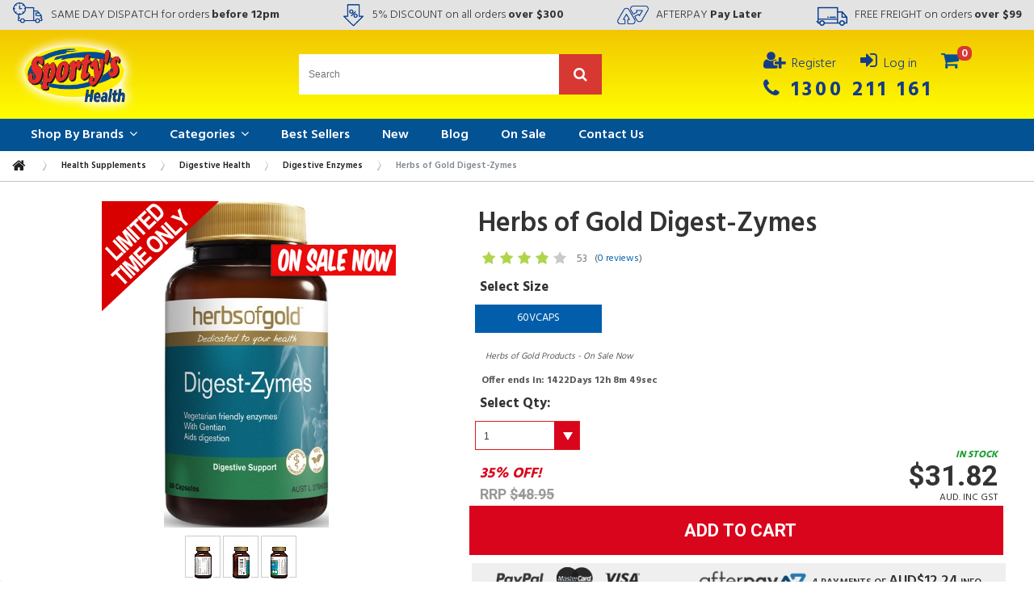

--- FILE ---
content_type: text/html; charset=iso-8859-1
request_url: https://www.sportyshealth.com.au/Herbs-of-Gold-Digest-Zymes.html
body_size: 25851
content:
<!DOCTYPE html>

<html xmlns="http://www.w3.org/1999/xhtml"  itemscope itemtype="http://schema.org/Product">
<head>
  <!-- Google tag (gtag.js) -->
  
  <!-- Google Tag Manager -->
  <script>(function(w,d,s,l,i){w[l]=w[l]||[];w[l].push({'gtm.start':
  new Date().getTime(),event:'gtm.js'});var f=d.getElementsByTagName(s)[0],
  j=d.createElement(s),dl=l!='dataLayer'?'&l='+l:'';j.async=true;j.src=
  'https://www.googletagmanager.com/gtm.js?id='+i+dl;f.parentNode.insertBefore(j,f);
  })(window,document,'script','dataLayer','GTM-K2CFZV2');</script>
  <!-- End Google Tag Manager -->
  
  
  	<title>Herbs of Gold Digest-Zymes Discounted</title>
<!-- MEMEDIA Facebook Open Graph Tags  -->
								
		 	<meta name="facebook-domain-verification" content="6j4akfuu4poyjx86uaw631axybsx6w" />
	
	<meta property="og:title" content="Herbs of Gold Digest-Zymes | Sportys Health "/> 
	<meta property="og:url" content="https://www.sportyshealth.com.au/Herbs-of-Gold-Digest-Zymes.html"/>
	<meta property="og:type" content="product"/>
	<meta property="og:image" content="https://www.sportyshealth.com.au/images/P/Herbs-of-Gold-Digest-Zymes.jpg"/> 
    <meta property="og:site_name" content="Sportys Health"/>

<!-- MEMEDIA End  -->
	
    <meta http-equiv="Content-Type" content="text/html; charset=UTF-8" />
  <meta http-equiv="X-UA-Compatible" content="IE=edge" />
  <meta http-equiv="Content-Script-Type" content="text/javascript" />
  <meta http-equiv="Content-Style-Type" content="text/css" />
  <meta http-equiv="Content-Language" content="en" />

	
				
		<meta name="description" content="Herbs of Gold Digest-Zymes DISCOUNTED online at Sporty's Health with FREE Freight. Herbs of Gold Digest-Zymes vegetarian enzymes to support digestive function. Secure Transactions. Fast, Reliable Delivery. Order Herbs of Gold Digest-Zymes Now & SAVE!" />
 


  


  
  


<script type="text/javascript" src="https://www.sportyshealth.com.au/var/cache/js_dir/1.60fea12febccfee78416f5f61c5dc113_sync.js" id="load-defer-code_js_sync1"></script>

<script
src="https://code.jquery.com/ui/1.9.2/jquery-ui.min.js"
integrity="sha256-eEa1kEtgK9ZL6h60VXwDsJ2rxYCwfxi40VZ9E0XwoEA="
crossorigin="anonymous"></script>
  










  
  
  









<!-- Klaviyo tag -->
<script
  async type="text/javascript"
  src="//static.klaviyo.com/onsite/js/klaviyo.js?company_id=YsdWeh"
  crossorigin="anonymous"
></script>
<script type="text/javascript"> 

!function(){if(!window.klaviyo){window._klOnsite=window._klOnsite||[];try{window.klaviyo=new Proxy({},{get:function(n,i){return"push"===i?function(){var n;(n=window._klOnsite).push.apply(n,arguments)}:function(){for(var n=arguments.length,o=new Array(n),w=0;w<n;w++)o[w]=arguments[w];var t="function"==typeof o[o.length-1]?o.pop():void 0,e=new Promise((function(n){window._klOnsite.push([i].concat(o,[function(i){t&&t(i),n(i)}]))}));return e}}})}catch(n){window.klaviyo=window.klaviyo||[],window.klaviyo.push=function(){var n;(n=window._klOnsite).push.apply(n,arguments)}}}}();

</script>
<script>
	dataLayer.push({ ecommerce: null });  // Clear the previous ecommerce object.
	dataLayer.push({
	  event: "view_item",
	  ecommerce: {
		currency: "AUD",
		value: 44.5,
		items: [
		{
		  item_id: "9313923061371",
		  item_name: "Herbs of Gold Digest-Zymes",
		  index: 0,
		  item_brand: "Herbs Of Gold",		  item_category: 'Digestive Health',		  price: 44.5,
		  quantity: 1
		}
		]
	  }
	});
	
	var item = {
	  "ProductName": "Herbs of Gold Digest-Zymes",
	  "ProductID": "6760",
	  "SKU": "9313923061371",	  "Categories": ['Digestive Health'],	  "ImageURL": "",
	  "URL": "",
	  "Brand": "Herbs Of Gold",
	  "Price": 44.5
	};
	klaviyo.push(["track", "Viewed Product", item]);
</script>

<script src="https://www.google.com/recaptcha/api.js?onload=v3_onload&render=6LcBWN0fAAAAAFV-pVcqw7Rf17e0dUn1qA3YcUow"></script>

<script type="text/javascript">
    function v3_onload() { v3_get_token(); }
    function v3_callback(token) { $('.recaptchaContainer').prepend('<input type="hidden" name="g-recaptcha-response" value="' + token + '">');}
    function v3_get_token() { grecaptcha.execute("6LcBWN0fAAAAAFV-pVcqw7Rf17e0dUn1qA3YcUow").then(v3_callback); }
</script>




  

  
      
    
  


<link rel="stylesheet" href="https://cdnjs.cloudflare.com/ajax/libs/font-awesome/4.7.0/css/font-awesome.css" integrity="sha512-5A8nwdMOWrSz20fDsjczgUidUBR8liPYU+WymTZP1lmY9G6Oc7HlZv156XqnsgNUzTyMefFTcsFH/tnJE/+xBg==" crossorigin="anonymous" />

        
<link href="https://fonts.googleapis.com/css?family=Open+Sans:800|Roboto:100,300,400,500,700,900|Hind:300,400,600,700&display=swap" rel="stylesheet">

		
					
		
	

  <link rel="canonical" href="https://www.sportyshealth.com.au/Herbs-of-Gold-Digest-Zymes.html" />


<base href="https://www.sportyshealth.com.au/" />
<link rel="stylesheet" type="text/css" href="https://www.sportyshealth.com.au/var/cache/css_dir/1.7b36a1b61b3076fc5243aba74875d019_sync.css" />

	<!-- Facebook Pixel Code -->
<script>

!function(f,b,e,v,n,t,s){if(f.fbq)return;n=f.fbq=function(){n.callMethod?
n.callMethod.apply(n,arguments):n.queue.push(arguments)};if(!f._fbq)f._fbq=n;
n.push=n;n.loaded=!0;n.version='2.0';n.queue=[];t=b.createElement(e);t.async=!0;
t.src=v;s=b.getElementsByTagName(e)[0];s.parentNode.insertBefore(t,s)}(window,
document,'script','https://connect.facebook.net/en_US/fbevents.js');

fbq('init', '248121135544808');
fbq('track', "PageView");
</script>

<noscript><img height="1" width="1" style="display:none"
src="https://www.facebook.com/tr?id=248121135544808&ev=PageView&noscript=1"
/></noscript>
<!-- End Facebook Pixel Code -->
<script>
// Assuming a single item is purchased
fbq('track', 'ViewContent', {
  content_name: 'Herbs of Gold Digest-Zymes',
  content_ids: ['9313923061371'],
  content_type: 'product'
 });
</script>





<meta name="viewport" content="width=device-width, initial-scale=1, maximum-scale=1" />


<script type="application/ld+json">
{
  "@context": "http://schema.org",
  "@type": "Organization",
  "name": "Sportys Health",
  "url" : "https://www.sportyshealth.com.au",
  "telephone": "+61-1300-211-161",
  "address": {
    "@type": "PostalAddress",
    "streetAddress": "32 Strathaird Rd",
    "addressLocality": "Bundall",
    "addressRegion" : "QLD",
    "addressCountry" : "Australia",
    "postalCode": "4217"    
  },
  "contactPoint" : [
    { "@type" : "ContactPoint",
      "telephone" : "+61-1300-211-161",
      "email" : "customers@sportyshealth.com.au",
      "contactType" : "customer service"
    } 
  ],
  "logo" : "https://www.sportyshealth.com.au/skin/Sportys_MEM/images/2column/logo.png",
  "sameAs" : [ "http://www.facebook.com/pages/Sportys-Health/122352231190233",
  	"http://www.twitter.com/sportyshealth",
  	"https://plus.google.com/+SportyHealth",
  	"http://www.youtube.com/user/SportyHealth"  
  ]
}
</script>
<script type="application/ld+json">
{
  "@context" : "http://schema.org",
  "@type" : "WebSite", 
  "name" : "Sportyshealth",
  "url" : "https://www.sportyshealth.com.au/",
  "potentialAction" : {
    "@type" : "SearchAction",
    "target" : "https://www.sportyshealth.com.au/_search.php?q={search_term}",
    "query-input" : "required name=search_term"
  }                     
}
</script>
</head>
<body class="fancycat-page-skin-icons fancycat-page-subskin-c  product">
  <!-- Google Tag Manager (noscript) -->
  <noscript><iframe src="https://www.googletagmanager.com/ns.html?id=GTM-K2CFZV2"
  height="0" width="0" style="display:none;visibility:hidden"></iframe></noscript>
  <!-- End Google Tag Manager (noscript) -->
  
<!-- start_cache_header -->
	<header>
    <div id="header-top">
        <div class="flex-row">
            <div id="header-top-left" class="">
	            <img class="pull-left fa" src="/skin/Sportys_MEM_v2/images/top-bar/top-bar-delivery-icon.png" /> 
	            <div class="left-icon-content">
		            <span class="thin">
		            	<span class="uppercase">Same Day Dispatch</span> for orders
		            </span> 
		            <span class="extra-bold">before 12pm</span>
		        </div>
		    </div>
            <div id="header-top-mid" class="">
	            <img class="pull-left fa" src="/skin/Sportys_MEM_v2/images/top-bar/top-bar-discount-icon.png" /> 
	            <div class="left-icon-content">
		            <span class="thin">
		            	<span class="uppercase">5% DISCOUNT</span> on all orders 
		            	<span class="extra-bold">over $300</span>
		            </span>
		        </div>
		    </div>
            <div id="header-top-mid2" class="">
	            <img class="pull-left fa" src="/skin/Sportys_MEM_v2/images/top-bar/top-bar-afterpay-icon.png" /> 
	            <div class="left-icon-content">
		            <span class="thin">
		            	<span class="uppercase">AFTERPAY</span> 
		            	<span class="extra-bold">Pay Later</span>
		            </span>
		        </div>
		    </div>
            <div id="header-top-right" class="">
	            <img class="pull-left fa" src="/skin/Sportys_MEM_v2/images/top-bar/top-bar-free-freight-icon.png" /> 
	            <div class="left-icon-content">
		            <span class="thin">
		            	<span class="uppercase">FREE FREIGHT</span> on orders 
		            	<span class="extra-bold">over $99</span>
		            </span>
				</div>
			</div>
        </div>
    </div>
    <div id="header-mid">
        <div class="container-fluid">
            <div class="flex-row">
                <div id="header-buttons-left">
                    <div id="mobile-menu-btn">
                        <i id="icon" class="fa fa-bars" aria-hidden="true"></i>
                    </div>
                    <div id="search-toggle"><i class="fa fa-search" aria-hidden="true"></i></div>
                </div>

                <div id="logo">
                    <a href="/" title="Bodybuilding Supplements Australia | Sportys Health"><img src="/skin/Sportys_MEM_v2/images/2column/logo.png" alt="Bodybuilding Supplements Australia | Sportys Health" /></a>
                </div>

                <div id="header-search" class="search">
                    						                                                                                        
			            <form method="get" action="https://www.sportyshealth.com.au/_search.php" name="_search" class="smart_search_form">
							<input type="hidden" name="page" value="1" />
							<input type="text" name="q" id="smartSearchSiteQ3" placeholder="Search" class="search-field text default-value" value="" /><button class="search-btn" type="submit" value="Submit"><i class="fa fa-search" aria-hidden="true"></i></button>
			            </form>
					                    
                    
                </div>

                <div id="header-buttons-right">
                    <div id="header-account">
                                            <a id="header-register-btn" class="header-account-btn" href="https://www.sportyshealth.com.au/register.php">
                            <span class="icon"><i class="fa fa-user-plus"></i></span>
                            <span class="text desktop-only">Register</span>
                        </a>
                        <a id="header-account-btn-login" class="header-account-btn" href="https://www.sportyshealth.com.au/login.php" title="Sign in" onclick="javascript: return !popupOpen('login.php','login');">
                            <span class="icon"><i class="fa fa-sign-in"></i></span>
                            <span class="text desktop-only">Log in</span>
                        </a>
                                        </div>
	                  


  <div class="menu-dialog menu-minicart">
  <div class="title-bar ">
    <span class="icon ajax-minicart-icon"><i class="fa fa-shopping-cart"></i></span>
  </div>
  <div class="content">
    
<div class="minicart">
            <div class="empty">
            <span class="minicart-items-value count">0</span>
        </div>
    </div>


  </div>
  	<div class="clearing"></div>
  </div>                    
                    <div class="header-phone">
                        <i class="fa fa-phone"></i> <a href="tel:1300 211 161">1300 211 161</a>                    </div>
                </div>
                
                

            </div>
        </div>
    </div>
    <div id="header-bot">
	    <div class="container-fluid">
            <div class="row">
                <div id="topnav-left" class="col-xs-12">
                        
  <div id="catrootmenu" class="fancycat-icons-scheme fancycat-icons-c">
    								  <div class="sub_rootmenu_content">
			    <div class="menu-container">
	<div class="container-fluid">
		<div id="menuzord" class="menuzord theme">
			<ul class="menuzord-menu">								
																<li id="brands_list" >
					<a title="Shop By Manufacturer" href="/manufacturers.php">Shop By Brands</a>					
					
					<div class="megamenu">
						<div class="menu-brand-icons flex-row justify-content-between">
						    						</div>
						<div class="megamenu-flex-row">
																					
														<div class="megamenu-col">
							<span class="alphabet">A</span>
							
								
								<a class="brand-item" href="https://www.sportyshealth.com.au/brands/advance-health-products/">Advance Health Products</a>
	
																								
								<a class="brand-item" href="https://www.sportyshealth.com.au/brands/alphabreed/">Alphabreed</a>
	
																								
								<a class="brand-item" href="https://www.sportyshealth.com.au/Altered-Nutrition/">Altered Nutrition</a>
	
																								
								<a class="brand-item" href="https://www.sportyshealth.com.au/brands/amazonia-the-purple-berry/">Amazonia</a>
	
																	<div id="toggleA" class="megamenu-row-show-more">
																								
								<a class="brand-item" href="https://www.sportyshealth.com.au/ancestral-nutrition/">Ancestral Nutrition</a>
	
																								
								<a class="brand-item" href="https://www.sportyshealth.com.au/brands/arms-race/">Arms Race Nutrition</a>
	
																								
								<a class="brand-item" href="https://www.sportyshealth.com.au/Athletic-Sport/">ATHLETIC SPORT</a>
	
																								
								<a class="brand-item" href="https://www.sportyshealth.com.au/brands/atp-science/">ATP Science</a>
	
																								
								<a class="brand-item" href="https://www.sportyshealth.com.au/brands/aussie-bodies/">Aussie Bodies</a>
	
																								
								<a class="brand-item" href="https://www.sportyshealth.com.au/brands/axe-and-sledge-supplements/">Axe and Sledge Supplements</a>
	
																																			</div>
										<a href="#" class="show-more" data-id="toggleA">Show More <i class="fa fa-angle-down"></i></a>
																															
							</div>
																				<div class="megamenu-col">
							<span class="alphabet">B</span>
							
								
								<a class="brand-item" href="https://www.sportyshealth.com.au/brands/balance-sports-nutrition/">Balance Sports Nutrition</a>
	
																								
								<a class="brand-item" href="https://www.sportyshealth.com.au/brands/before-you-speak/">Before You Speak</a>
	
																								
								<a class="brand-item" href="https://www.sportyshealth.com.au/brands/body-science/">Body Science</a>
	
																								
								<a class="brand-item" href="https://www.sportyshealth.com.au/brands/bsn/">BSN</a>
	
																																															
							</div>
																				<div class="megamenu-col">
							<span class="alphabet">C</span>
							
								
								<a class="brand-item" href="https://www.sportyshealth.com.au/brands/cabot-health/">Cabot Health Dr Sandra Cabot</a>
	
																								
								<a class="brand-item" href="https://www.sportyshealth.com.au/brands/carusos-natural-health/">Carusos Natural Health</a>
	
																								
								<a class="brand-item" href="https://www.sportyshealth.com.au/brands/cbum/">CBUM</a>
	
																								
								<a class="brand-item" href="https://www.sportyshealth.com.au/brands/cellucor/">Cellucor</a>
	
																	<div id="toggleC" class="megamenu-row-show-more">
																								
								<a class="brand-item" href="https://www.sportyshealth.com.au/brands/cheeki/">Cheeki</a>
	
																								
								<a class="brand-item" href="https://www.sportyshealth.com.au/brands/clif-bar/">Clif Bar</a>
	
																								
								<a class="brand-item" href="https://www.sportyshealth.com.au/brands/colon-cleanse/">Colon Cleanse</a>
	
																								
								<a class="brand-item" href="manufacturers.php?manufacturerid=278">Core Botanicals</a>
	
																								
								<a class="brand-item" href="https://www.sportyshealth.com.au/brands/core-nutritionals/">Core Nutritionals</a>
	
																																			</div>
										<a href="#" class="show-more" data-id="toggleC">Show More <i class="fa fa-angle-down"></i></a>
																															
							</div>
																				<div class="megamenu-col">
							<span class="alphabet">D</span>
							
								
								<a class="brand-item" href="manufacturers.php?manufacturerid=292">Dr Hydrate</a>
	
																								
								<a class="brand-item" href="https://www.sportyshealth.com.au/brands/dymatize/">Dymatize</a>
	
																																															
							</div>
																				<div class="megamenu-col">
							<span class="alphabet">E</span>
							
								
								<a class="brand-item" href="https://www.sportyshealth.com.au/brands/ehp-labs/">EHP Labs</a>
	
																								
								<a class="brand-item" href="https://www.sportyshealth.com.au/brands/ELMNT/">ELMNT</a>
	
																								
								<a class="brand-item" href="https://www.sportyshealth.com.au/brands/endura/">Endura</a>
	
																								
								<a class="brand-item" href="https://www.sportyshealth.com.au/brands/ethical-nutrients/">Ethical Nutrients</a>
	
																	<div id="toggleE" class="megamenu-row-show-more">
																								
								<a class="brand-item" href="https://www.sportyshealth.com.au/brands/evolution-botanicals/">Evolution Botanicals</a>
	
																																			</div>
										<a href="#" class="show-more" data-id="toggleE">Show More <i class="fa fa-angle-down"></i></a>
																															
							</div>
																				<div class="megamenu-col">
							<span class="alphabet">F</span>
							
								
								<a class="brand-item" href="https://www.sportyshealth.com.au/brands/Faction-Labs/">Faction Labs</a>
	
																								
								<a class="brand-item" href="manufacturers.php?manufacturerid=285">Fibre Boost</a>
	
																								
								<a class="brand-item" href="https://www.sportyshealth.com.au/brands/Finaflex/">Finaflex</a>
	
																								
								<a class="brand-item" href="https://www.sportyshealth.com.au/brands/fusion-health/">Fusion Health</a>
	
																																															
							</div>
																				<div class="megamenu-col">
							<span class="alphabet">G</span>
							
								
								<a class="brand-item" href="https://www.sportyshealth.com.au/brands/gat/">GAT</a>
	
																								
								<a class="brand-item" href="https://www.sportyshealth.com.au/brands/gen-tec-nutrition/">Gen-Tec</a>
	
																								
								<a class="brand-item" href="https://www.sportyshealth.com.au/ghost-lifestyle/">Ghost Lifestyle</a>
	
																																															
							</div>
																				<div class="megamenu-col">
							<span class="alphabet">H</span>
							
								
								<a class="brand-item" href="https://www.sportyshealth.com.au/brands/hammer-nutrition/">Hammer Nutrition</a>
	
																								
								<a class="brand-item" href="https://www.sportyshealth.com.au/brands/herbs-of-gold/">Herbs Of Gold</a>
	
																								
								<a class="brand-item" href="https://www.sportyshealth.com.au/brands/horleys/">Horleys</a>
	
																																															
							</div>
																				<div class="megamenu-col">
							<span class="alphabet">I</span>
							
								
								<a class="brand-item" href="https://www.sportyshealth.com.au/brands/international-protein/">International Protein</a>
	
																																															
							</div>
																				<div class="megamenu-col">
							<span class="alphabet">J</span>
							
								
								<a class="brand-item" href="manufacturers.php?manufacturerid=281">JetMix</a>
	
																																															
							</div>
																				<div class="megamenu-col">
							<span class="alphabet">K</span>
							
								
								<a class="brand-item" href="https://www.sportyshealth.com.au/brands/krupt/">Krupt</a>
	
																																															
							</div>
																				<div class="megamenu-col">
							<span class="alphabet">L</span>
							
								
								<a class="brand-item" href="https://www.sportyshealth.com.au/brands/LevlUp/">LevlUp</a>
	
																								
								<a class="brand-item" href="https://www.sportyshealth.com.au/brands/lifestream/">Lifestream</a>
	
																																															
							</div>
																				<div class="megamenu-col">
							<span class="alphabet">M</span>
							
								
								<a class="brand-item" href="https://www.sportyshealth.com.au/brands/macro-mike/">Macro Mike</a>
	
																								
								<a class="brand-item" href="https://www.sportyshealth.com.au/brands/Mad-Science/">Mad Science</a>
	
																								
								<a class="brand-item" href="https://www.sportyshealth.com.au/brands/martin-and-pleasance/">Martin and Pleasance</a>
	
																								
								<a class="brand-item" href="https://www.sportyshealth.com.au/brands/maxines-burn/">Maxines Burn</a>
	
																	<div id="toggleM" class="megamenu-row-show-more">
																								
								<a class="brand-item" href="https://www.sportyshealth.com.au/brands/maxs-supplements/">MAXS Supplements</a>
	
																								
								<a class="brand-item" href="https://www.sportyshealth.com.au/brands/millenium-pharmaceuticals/">Millenium Pharmaceuticals</a>
	
																								
								<a class="brand-item" href="https://www.sportyshealth.com.au/brands/musashi/">Musashi</a>
	
																								
								<a class="brand-item" href="https://www.sportyshealth.com.au/muscle-nation/">Muscle Nation</a>
	
																								
								<a class="brand-item" href="https://www.sportyshealth.com.au/brands/muscletech/">MuscleTech</a>
	
																								
								<a class="brand-item" href="https://www.sportyshealth.com.au/brands/muscleWerks/">MuscleWerks</a>
	
																																			</div>
										<a href="#" class="show-more" data-id="toggleM">Show More <i class="fa fa-angle-down"></i></a>
																															
							</div>
																				<div class="megamenu-col">
							<span class="alphabet">N</span>
							
								
								<a class="brand-item" href="https://www.sportyshealth.com.au/brands/natures-gains/">Nature Gains</a>
	
																								
								<a class="brand-item" href="https://www.sportyshealth.com.au/brands/Nutra-Organics/">Nutra Organics</a>
	
																								
								<a class="brand-item" href="https://www.sportyshealth.com.au/brands/nutra-life/">Nutra-Life</a>
	
																																															
							</div>
																				<div class="megamenu-col">
							<span class="alphabet">O</span>
							
								
								<a class="brand-item" href="https://www.sportyshealth.com.au/brands/onest-health/">Onest Health</a>
	
																								
								<a class="brand-item" href="https://www.sportyshealth.com.au/brands/optimum-nutrition/">Optimum Nutrition</a>
	
																																															
							</div>
																				<div class="megamenu-col">
							<span class="alphabet">P</span>
							
								
								<a class="brand-item" href="https://www.sportyshealth.com.au/brands/Pickle-Juice-Co/">Pickle Juice Co</a>
	
																								
								<a class="brand-item" href="https://www.sportyshealth.com.au/pillar/">Pillar</a>
	
																								
								<a class="brand-item" href="https://www.sportyshealth.com.au/brands/prana-on/">Prana On</a>
	
																								
								<a class="brand-item" href="https://www.sportyshealth.com.au/brands/Primabolics/">Primabolics</a>
	
																	<div id="toggleP" class="megamenu-row-show-more">
																								
								<a class="brand-item" href="https://www.sportyshealth.com.au/brands/Proganics-Protein/">Proganics</a>
	
																								
								<a class="brand-item" href="https://www.sportyshealth.com.au/brands/promera-sports/">ProMera Sports</a>
	
																								
								<a class="brand-item" href="https://www.sportyshealth.com.au/brands/promixx/">Promixx</a>
	
																																			</div>
										<a href="#" class="show-more" data-id="toggleP">Show More <i class="fa fa-angle-down"></i></a>
																															
							</div>
																				<div class="megamenu-col">
							<span class="alphabet">Q</span>
							
								
								<a class="brand-item" href="https://www.sportyshealth.com.au/brands/quest-nutrition/">Quest Nutrition</a>
	
																																															
							</div>
																				<div class="megamenu-col">
							<span class="alphabet">R</span>
							
								
								<a class="brand-item" href="https://www.sportyshealth.com.au/rapid-supplements/">Rapid Supplements</a>
	
																								
								<a class="brand-item" href="https://www.sportyshealth.com.au/brands/Red-Dragon/">Red Dragon</a>
	
																								
								<a class="brand-item" href="https://www.sportyshealth.com.au/brands/Redcon-1/">Redcon 1</a>
	
																								
								<a class="brand-item" href="https://www.sportyshealth.com.au/RIVALUS/">RIVALUS</a>
	
																	<div id="toggleR" class="megamenu-row-show-more">
																								
								<a class="brand-item" href="https://www.sportyshealth.com.au/brands/rule-1/">Rule 1</a>
	
																																			</div>
										<a href="#" class="show-more" data-id="toggleR">Show More <i class="fa fa-angle-down"></i></a>
																															
							</div>
																				<div class="megamenu-col">
							<span class="alphabet">S</span>
							
								
								<a class="brand-item" href="https://www.sportyshealth.com.au/brands/saltstick/">SaltStick</a>
	
																								
								<a class="brand-item" href="https://www.sportyshealth.com.au/Schiek/">Schiek</a>
	
																								
								<a class="brand-item" href="https://www.sportyshealth.com.au/brands/scivation/">Scivation</a>
	
																								
								<a class="brand-item" href="https://www.sportyshealth.com.au/brands/smart-diet-solutions/">Smart Diet Solutions</a>
	
																	<div id="toggleS" class="megamenu-row-show-more">
																								
								<a class="brand-item" href="https://www.sportyshealth.com.au/brands/Smartshaker/">SmartShake</a>
	
																								
								<a class="brand-item" href="https://www.sportyshealth.com.au/brands/sportys-health/">Sportys Health</a>
	
																								
								<a class="brand-item" href="https://www.sportyshealth.com.au/brands/switch-nutrition/">Switch Nutrition</a>
	
																								
								<a class="brand-item" href="https://www.sportyshealth.com.au/brands/swole/">Swole</a>
	
																								
								<a class="brand-item" href="https://www.sportyshealth.com.au/brands/Swoleys/">Swoleys</a>
	
																								
								<a class="brand-item" href="https://www.sportyshealth.com.au/brands/syn-tec/">Syn-Tec</a>
	
																																			</div>
										<a href="#" class="show-more" data-id="toggleS">Show More <i class="fa fa-angle-down"></i></a>
																															
							</div>
																				<div class="megamenu-col">
							<span class="alphabet">T</span>
							
								
								<a class="brand-item" href="https://www.sportyshealth.com.au/brands/Teelixir/">Teelixir</a>
	
																								
								<a class="brand-item" href="manufacturers.php?manufacturerid=288">Tribeca Health</a>
	
																								
								<a class="brand-item" href="https://www.sportyshealth.com.au/Trusted-Nutrition/">Trusted Nutrition</a>
	
																																															
							</div>
																				<div class="megamenu-col">
							<span class="alphabet">U</span>
							
								
								<a class="brand-item" href="https://www.sportyshealth.com.au/brands/universal-nutrition/">Universal Nutrition</a>
	
																																															
							</div>
																				<div class="megamenu-col">
							<span class="alphabet">V</span>
							
								
								<a class="brand-item" href="https://www.sportyshealth.com.au/vander-kraats/">Vander Kraats</a>
	
																								
								<a class="brand-item" href="https://www.sportyshealth.com.au/brands/veego/">Veego</a>
	
																								
								<a class="brand-item" href="https://www.sportyshealth.com.au/brands/vital-greens-products/">Vital Greens Products</a>
	
																																															
							</div>
																				<div class="megamenu-col">
							<span class="alphabet">W</span>
							
								
								<a class="brand-item" href="https://www.sportyshealth.com.au/brands/wonder-foods/">Wonder Foods</a>
	
																																															
							</div>
																				<div class="megamenu-col">
							<span class="alphabet">X</span>
							
								
								<a class="brand-item" href="https://www.sportyshealth.com.au/brands/x50/">X50</a>
	
																																															
							</div>
																				<div class="megamenu-col">
							<span class="alphabet">Z</span>
							
								
								<a class="brand-item" href="https://www.sportyshealth.com.au/brands/zen-therapeutics/">Zen Therapeutics</a>
	
																								
								<a class="brand-item" href="https://www.sportyshealth.com.au/zombie-labs/">Zombie Labs</a>
	
																																															
							</div>
												</div>
					
					</div>
				    	

				</li>
												
				<li id="category_list" >
					<a title="Shop By Categories" href="#">Categories</a>					
					
					<div class="megamenu">
						<div class="megamenu-flex-row">
							<div class="megamenu-col megamenu-topcat-col">
																																										
											
										<a href="https://www.sportyshealth.com.au/health-supplements/" data-id="slide-column-203" class="top-category first" href="home.php?cat=203">Health Supplements <i class="fa fa-angle-right"></i></a>
																																		
											
										<a href="https://www.sportyshealth.com.au/protein-supplements/" data-id="slide-column-654" class="top-category" href="home.php?cat=654">Protein <i class="fa fa-angle-right"></i></a>
																																		
											
										<a href="https://www.sportyshealth.com.au/Pre-Workout-Supplements/" data-id="slide-column-114" class="top-category" href="home.php?cat=114">Pre-Workouts </a>
																																		
											
										<a href="https://www.sportyshealth.com.au/Creatine-Supplements/" data-id="slide-column-110" class="top-category" href="home.php?cat=110">Creatine <i class="fa fa-angle-right"></i></a>
																																		
											
										<a href="https://www.sportyshealth.com.au/Amino-Acid-Supplements/" data-id="slide-column-109" class="top-category" href="home.php?cat=109">Amino Acids <i class="fa fa-angle-right"></i></a>
																																		
											
										<a href="https://www.sportyshealth.com.au/Supplement-Stacks/" data-id="slide-column-88" class="top-category" href="home.php?cat=88">Supplement Stacks <i class="fa fa-angle-right"></i></a>
																																		
											
										<a href="https://www.sportyshealth.com.au/Weight-Loss-Supplements/" data-id="slide-column-132" class="top-category" href="home.php?cat=132">Weight Loss <i class="fa fa-angle-right"></i></a>
																																		
											
										<a href="https://www.sportyshealth.com.au/Endurance-Sports-Supplements/" data-id="slide-column-24" class="top-category" href="home.php?cat=24">Endurance <i class="fa fa-angle-right"></i></a>
																																		
											
										<a href="https://www.sportyshealth.com.au/Bodybuilding-Accessories/" data-id="slide-column-107" class="top-category" href="home.php?cat=107">Accessories <i class="fa fa-angle-right"></i></a>
																																		
											
										<a href="https://www.sportyshealth.com.au/New/" data-id="slide-column-948" class="top-category" href="home.php?cat=948">New </a>
																																																										</div>
							
							<div class="megamenu-col megamenu-subcat-col">
																																										
																					<div id="slide-column-203" class="megamenu-children">
											
																										
																										
													<a class="second-category" href="https://www.sportyshealth.com.au/health-supplements/aged-garlic/">Aged Garlic</a>
																											
													
																										
																										
													
																																						
													<a class="second-category" href="https://www.sportyshealth.com.au/health-supplements/alkaline/">Alkalising Supplements</a>
																											
													
																										
																										
													
																																						
													<a class="second-category" href="https://www.sportyshealth.com.au/health-supplements/allergy/">Allergy Supplements</a>
																											
													
																									
																										
																										
													
																																						
													<a class="second-category" href="https://www.sportyshealth.com.au/health-supplements/anti-inflammatory/">Anti-Inflammatory Supplements</a>
																											
													
																										
																										
													
																																						
													<a class="second-category" href="https://www.sportyshealth.com.au/health-supplements/antioxidant/">Antioxidant Supplements</a>
																											
													
																										
																										
													
																																						
													<a class="second-category" href="https://www.sportyshealth.com.au/health-supplements/antiviral/">Antiviral Supplements</a>
																											
													
																									
																										
																										
													
																																						
													<a class="second-category" href="https://www.sportyshealth.com.au/health-supplements/arthritis-and-joint/">Arthritis & Joint Support</a>
													
																														<a class="third-category" href="https://www.sportyshealth.com.au/health-supplements/arthritis-and-joint/glucosamine-chondrotin/">Glucosamine Chondroitin</a>
																																													<a class="third-category" href="https://www.sportyshealth.com.au/health-supplements/arthritis-and-joint/glucosamine-chondrotin-msm/">Glucosamine Chondroitin & MSM</a>
																																													<a class="third-category" href="https://www.sportyshealth.com.au/health-supplements/arthritis-and-joint/msm-powder/">MSM Supplements</a>
																																													<a class="third-category" href="https://www.sportyshealth.com.au/health-supplements/arthritis-and-joint/vegeterian-glucosamine/">Vegetarian Glucosamine</a>
																														
																																																							
													
																										
																										
													
																																						
													<a class="second-category" href="https://www.sportyshealth.com.au/health-supplements/barley-grass-powder/">Barley Grass Powder</a>
																											
													
																										
																										
													
																																						
													<a class="second-category" href="https://www.sportyshealth.com.au/health-supplements/bilberry/">Bilberry Supplements</a>
																											
													
																									
																										
																										
													
																																						
													<a class="second-category" href="https://www.sportyshealth.com.au/health-supplements/bladder/">Bladder Supplements</a>
																											
													
																										
																										
													
																																						
													<a class="second-category" href="https://www.sportyshealth.com.au/health-supplements/blood-sugar-control/">Blood Sugar Control</a>
																											
													
																										
																										
													
																																						
													<a class="second-category" href="https://www.sportyshealth.com.au/health-supplements/bone/">Bone Health</a>
																											
													
																									
																										
																										
													
																																						
													<a class="second-category" href="https://www.sportyshealth.com.au/health-supplements/carbohydrates/">Carbohydrates</a>
																											
													
																										
																										
													
																																						
													<a class="second-category" href="https://www.sportyshealth.com.au/health-supplements/celery/">Celery Supplements</a>
																											
													
																										
																										
													
																																						
													<a class="second-category" href="https://www.sportyshealth.com.au/health-supplements/for-kids/">Childrens Health</a>
																											
													
																									
																										
																										
													
																																						
													<a class="second-category" href="https://www.sportyshealth.com.au/health-supplements/chlorella/">Chlorella Supplement</a>
																											
													
																										
																										
													
																																						
													<a class="second-category" href="https://www.sportyshealth.com.au/health-supplements/chlorophyll/">Chlorophyll Supplements</a>
													
																														<a class="third-category" href="https://www.sportyshealth.com.au/health-supplements/chlorophyll/powder/">Chlorophyll Powder</a>
																																													<a class="third-category" href="https://www.sportyshealth.com.au/health-supplements/chlorophyll/liquid/">Liquid Chlorophyll</a>
																														
																																																							
													
																										
																										
													
																																						
													<a class="second-category" href="https://www.sportyshealth.com.au/health-supplements/circulation/">Circulation Supplements</a>
													
																														<a class="third-category" href="https://www.sportyshealth.com.au/health-supplements/circulation/leg/">Leg Circulation Vitamins</a>
																																													<a class="third-category" href="https://www.sportyshealth.com.au/health-supplements/circulation/vitamins/">Vitamins for Circulation</a>
																														
																																																							
													
																									
																										
																										
													
																																						
													<a class="second-category" href="https://www.sportyshealth.com.au/Co-Enzyme-Q10-Supplements/">Co Enzyme Q10 Supplements</a>
																											
													
																										
																										
													
																																						
													<a class="second-category" href="https://www.sportyshealth.com.au/health-supplements/cold-and-flu/">Cold and Flu</a>
																											
													
																										
																										
													
																																						
													<a class="second-category" href="https://www.sportyshealth.com.au/health-supplements/cold-sore/">Cold Sores</a>
																											
													
																									
																										
																										
													
																																						
													<a class="second-category" href="https://www.sportyshealth.com.au/health-supplements/colostrum/">Colostrum</a>
																											
													
																										
																										
													
																																						
													<a class="second-category" href="https://www.sportyshealth.com.au/health-supplements/cramps-and-spasms/">Cramps & Spasms</a>
																											
													
																										
																										
													
																																						
													<a class="second-category" href="https://www.sportyshealth.com.au/health-supplements/cranberry/">Cranberry Supplement</a>
																											
													
																									
																										
																										
													
																																						
													<a class="second-category" href="https://www.sportyshealth.com.au/health-supplements/curcumin/">Curcumin Supplements</a>
																											
													
																										
																										
													
																																						
													<a class="second-category" href="https://www.sportyshealth.com.au/health-supplements/detoxification/">Detoxification</a>
																											
													
																										
																										
													
																																						
													<a class="second-category" href="https://www.sportyshealth.com.au/health-supplements/digestive/">Digestive Health</a>
													
																														<a class="third-category" href="https://www.sportyshealth.com.au/health-supplements/digestive/bloating/">Bloating / Abdominal Fullness</a>
																																													<a class="third-category" href="https://www.sportyshealth.com.au/health-supplements/digestive/constipation/">Constipation</a>
																																													<a class="third-category" href="https://www.sportyshealth.com.au/health-supplements/digestive/enzyme/">Digestive Enzymes</a>
																																													<a class="third-category" href="https://www.sportyshealth.com.au/health-supplements/digestive/flatuence/">Flatuence</a>
																																													<a class="third-category" href="https://www.sportyshealth.com.au/health-supplements/digestive/ibs/">Irritable Bowel Syndrome (IBS)</a>
																																													<a class="third-category" href="https://www.sportyshealth.com.au/health-supplements/digestive/probiotics/">Probiotics</a>
																																													<a class="third-category" href="https://www.sportyshealth.com.au/health-supplements/digestive/reflux-indigestion/">Reflux Indigestion</a>
																														
																																																							
													
																									
																										
																										
													
																																						
													<a class="second-category" href="https://www.sportyshealth.com.au/health-supplements/diuretic/">Diuretics</a>
																											
													
																										
																										
													
																																						
													<a class="second-category" href="https://www.sportyshealth.com.au/health-supplements/energy/">Energy Supplements</a>
																											
													
																										
																										
													
																																						
													<a class="second-category" href="https://www.sportyshealth.com.au/health-supplements/essential-fatty-acids/">Essential Fatty Acid</a>
																											
													
																									
																										
																										
													
																																						
													<a class="second-category" href="https://www.sportyshealth.com.au/health-supplements/estrogen/">Estrogen Blockers</a>
																											
													
																										
																										
													
																																						
													<a class="second-category" href="https://www.sportyshealth.com.au/health-supplements/evening-primrose-oil/">Evening Primrose Oil</a>
																											
													
																										
																										
													
																																						
													<a class="second-category" href="https://www.sportyshealth.com.au/health-supplements/eye/">Eye Care</a>
																											
													
																									
																										
																										
													
																																						
													<a class="second-category" href="https://www.sportyshealth.com.au/health-supplements/fibre/">Fibre Supplements</a>
													
																														<a class="third-category" href="https://www.sportyshealth.com.au/health-supplements/fibre/powder/">Fibre Powder</a>
																																													<a class="third-category" href="https://www.sportyshealth.com.au/health-supplements/fibre/for-constipation/">For Constipation</a>
																																													<a class="third-category" href="https://www.sportyshealth.com.au/health-supplements/fibre/insoluble/">Insoluble Fibre</a>
																																													<a class="third-category" href="https://www.sportyshealth.com.au/health-supplements/fibre/soluble/">Soluble Fibre</a>
																														
																																																							
													
																										
																										
													
																																						
													<a class="second-category" href="https://www.sportyshealth.com.au/health-supplements/fish-oil/">Fish Oil</a>
													
																														<a class="third-category" href="https://www.sportyshealth.com.au/health-supplements/fish-oil/odourless/">Odourless Fish Oil</a>
																																													<a class="third-category" href="https://www.sportyshealth.com.au/health-supplements/fish-oil/omega-3/">Omega 3 Fish Oil</a>
																														
																																																							
													
																										
																										
													
																																						
													<a class="second-category" href="https://www.sportyshealth.com.au/health-supplements/flaxseed-oil/">Flaxseed Oil</a>
																											
													
																									
																										
																										
													
																																						
													<a class="second-category" href="https://www.sportyshealth.com.au/health-supplements/grape-seed-extract/">Grape Seed Extract</a>
																											
													
																										
																										
													
																																						
													<a class="second-category" href="https://www.sportyshealth.com.au/health-supplements/green-tea/">Green Tea Supplements</a>
																											
													
																										
																										
													
																																						
													<a class="second-category" href="https://www.sportyshealth.com.au/health-supplements/hair-skin-and-nails/">Hair Skin and Nail Supplements</a>
																											
													
																									
																										
																										
													
																																						
													<a class="second-category" href="https://www.sportyshealth.com.au/health-supplements/hay-fever/">Hay Fever Supplements</a>
																											
													
																										
																										
													
																																						
													<a class="second-category" href="https://www.sportyshealth.com.au/health-supplements/headaches/">Headaches</a>
																											
													
																										
																										
													
																																						
													<a class="second-category" href="https://www.sportyshealth.com.au/health-supplements/heart/">Heart Health</a>
																											
													
																									
																										
																										
													
																																						
													<a class="second-category" href="https://www.sportyshealth.com.au/health-supplements/horseradish/">Horseradish Supplements</a>
													
																														<a class="third-category" href="https://www.sportyshealth.com.au/health-supplements/horseradish/garlic-tablets/">Garlic And Horseradish</a>
																																													<a class="third-category" href="https://www.sportyshealth.com.au/health-supplements/horseradish/garlic-and-vitamin-c/">Garlic, Horseradish & Vitamin C</a>
																														
																																																							
													
																										
																										
													
																																						
													<a class="second-category" href="https://www.sportyshealth.com.au/health-supplements/immune-booster/">Immune Boosters</a>
																											
													
																										
																										
													
																																						
													<a class="second-category" href="https://www.sportyshealth.com.au/health-supplements/kidney/">Kidney Health</a>
																											
													
																									
																										
																										
													
																																						
													<a class="second-category" href="https://www.sportyshealth.com.au/health-supplements/krill-oil/">Krill Oil</a>
																											
													
																										
																										
													
																																						
													<a class="second-category" href="https://www.sportyshealth.com.au/health-supplements/liver/">Liver Health</a>
																											
													
																										
																										
													
																																						
													<a class="second-category" href="https://www.sportyshealth.com.au/health-supplements/liver-tonic/">Liver Tonic</a>
																											
													
																									
																										
																										
													
																																						
													<a class="second-category" href="https://www.sportyshealth.com.au/health-supplements/testosterone/">Male Support</a>
																											
													
																										
																										
													
																																						
													<a class="second-category" href="https://www.sportyshealth.com.au/health-supplements/mct-oil/">MCT Oils</a>
																											
													
																										
																										
													
																																						
													<a class="second-category" href="https://www.sportyshealth.com.au/health-supplements/memory-and-concentration/">Memory and Concentration</a>
																											
													
																									
																										
																										
													
																																						
													<a class="second-category" href="https://www.sportyshealth.com.au/health-supplements/mens-products/">Mens Health</a>
													
																														<a class="third-category" href="https://www.sportyshealth.com.au/health-supplements/mens-products/male-libido/">Libido Supplements</a>
																																													<a class="third-category" href="https://www.sportyshealth.com.au/health-supplements/mens-products/multivitamins/">Mens Multivitamins</a>
																																													<a class="third-category" href="https://www.sportyshealth.com.au/health-supplements/mens-products/prostate-vitamins/">Prostate Health</a>
																														
																																																							
													
																										
																										
													
																																						
													<a class="second-category" href="https://www.sportyshealth.com.au/health-supplements/milk-thistle/">Milk Thistle</a>
																											
													
																										
																										
													
																																						
													<a class="second-category" href="https://www.sportyshealth.com.au/mineral-supplements/">Minerals</a>
													
																														<a class="third-category" href="https://www.sportyshealth.com.au/mineral-supplements/calcium/">Calcium</a>
																																													<a class="third-category" href="https://www.sportyshealth.com.au/mineral-supplements/chromium/">Chromium</a>
																																													<a class="third-category" href="https://www.sportyshealth.com.au/mineral-supplements/coq10/">Coq10</a>
																																													<a class="third-category" href="https://www.sportyshealth.com.au/mineral-supplements/iodine/">Iodine</a>
																																													<a class="third-category" href="https://www.sportyshealth.com.au/mineral-supplements/iron/">Iron</a>
																																													<a class="third-category" href="https://www.sportyshealth.com.au/mineral-supplements/magnesium/">Magnesium</a>
																																													<a class="third-category" href="https://www.sportyshealth.com.au/mineral-supplements/potassium/">Potassium</a>
																																													<a class="third-category" href="https://www.sportyshealth.com.au/mineral-supplements/selenium/">Selenium</a>
																																													<a class="third-category" href="https://www.sportyshealth.com.au/mineral-supplements/silica/">Silica</a>
																																													<a class="third-category" href="https://www.sportyshealth.com.au/mineral-supplements/ubiquinol/">Ubiquinol</a>
																																													<a class="third-category" href="https://www.sportyshealth.com.au/mineral-supplements/zinc/">Zinc</a>
																														
																																																							
													
																									
																										
																										
													
																																						
													<a class="second-category" href="https://www.sportyshealth.com.au/health-supplements/motion-sickness/">Motion Sickness Supplements</a>
																											
													
																										
																										
													
																																						
													<a class="second-category" href="https://www.sportyshealth.com.au/Multivitamin-and-Mineral/">Multivitamin and Mineral</a>
																											
													
																										
																										
													
																																						
													<a class="second-category" href="https://www.sportyshealth.com.au/health-supplements/nausea/">Nausea Supplements</a>
																											
													
																									
																										
																										
													
																																						
													<a class="second-category" href="https://www.sportyshealth.com.au/health-supplements/nutra-life-promo-products/">Nutra-Life Promo Products</a>
																											
													
																										
																										
													
																																						
													<a class="second-category" href="https://www.sportyshealth.com.au/health-supplements/olive-leaf-extract/">Olive Leaf Extract</a>
																											
													
																										
																										
													
																																						
													<a class="second-category" href="https://www.sportyshealth.com.au/health-supplements/sexual-and-libido/">Sexual Health & Libido</a>
																											
													
																									
																										
																										
													
																																						
													<a class="second-category" href="https://www.sportyshealth.com.au/health-supplements/sinusitis/">Sinusitis Supplements</a>
																											
													
																										
																										
													
																																						
													<a class="second-category" href="https://www.sportyshealth.com.au/health-supplements/skin/">Skin Supplements</a>
													
																														<a class="third-category" href="https://www.sportyshealth.com.au/health-supplements/skin/acne-tablets/">Acne Supplements</a>
																																													<a class="third-category" href="https://www.sportyshealth.com.au/health-supplements/skin/dermatis-tablets/">Dermatitis Supplements</a>
																																													<a class="third-category" href="https://www.sportyshealth.com.au/health-supplements/skin/eczema-tablets/">Eczema Supplements</a>
																														
																																																							
													
																										
																										
													
																																						
													<a class="second-category" href="https://www.sportyshealth.com.au/health-supplements/spirulina/">Spirulina, Greens & Reds</a>
													
																														<a class="third-category" href="https://www.sportyshealth.com.au/health-supplements/spirulina/blue-green-algae/">Blue Green Algae Spirluna</a>
																																													<a class="third-category" href="https://www.sportyshealth.com.au/health-supplements/spirulina/organic-powder/">Organic Spirulina Powder</a>
																														
																																																							
													
																									
																										
																										
													
																																						
													<a class="second-category" href="https://www.sportyshealth.com.au/health-supplements/stress-anxiety-and-sleep/">Stress, Anxiety & Sleep</a>
																											
													
																										
																										
													
																																						
													<a class="second-category" href="https://www.sportyshealth.com.au/health-supplements/superfood-powder/">Superfood Powder</a>
																											
													
																										
																										
													
																																						
													<a class="second-category" href="https://www.sportyshealth.com.au/health-supplements/thyroid/">Thyroid Supplements</a>
													
																														<a class="third-category" href="https://www.sportyshealth.com.au/health-supplements/thyroid/hypothyroidism/">Hypothyroidism Supplements</a>
																														
																																																							
													
																									
																										
																										
													
																																						
													<a class="second-category" href="https://www.sportyshealth.com.au/health-supplements/turmeric/">Turmeric Supplements</a>
																											
													
																										
																										
													
																																						
													<a class="second-category" href="https://www.sportyshealth.com.au/health-supplements/uti/">UTI Supplements</a>
																											
													
																										
																										
													
																																						
													<a class="second-category" href="https://www.sportyshealth.com.au/health-supplements/varicose-veins/">Varicose Veins Supplements</a>
																											
													
																									
																										
																										
													
																																						
													<a class="second-category" href="https://www.sportyshealth.com.au/vitamins/">Vitamins</a>
													
																														<a class="third-category" href="https://www.sportyshealth.com.au/vitamins/biotin/">Biotin Supplements</a>
																																													<a class="third-category" href="https://www.sportyshealth.com.au/vitamins/folate/">Folate</a>
																																													<a class="third-category" href="https://www.sportyshealth.com.au/vitamins/folic-acid/">Folic Acid</a>
																																													<a class="third-category" href="https://www.sportyshealth.com.au/vitamins/a-supplements/">Vitamin A</a>
																																													<a class="third-category" href="https://www.sportyshealth.com.au/vitamins/b-complex/">Vitamin B Complex</a>
																																													<a class="third-category" href="https://www.sportyshealth.com.au/vitamins/b1-supplement/">Vitamin B1</a>
																																													<a class="third-category" href="https://www.sportyshealth.com.au/vitamins/b12-supplements/">Vitamin B12</a>
																																													<a class="third-category" href="https://www.sportyshealth.com.au/vitamins/b2-supplements/">Vitamin B2</a>
																																													<a class="third-category" href="https://www.sportyshealth.com.au/vitamins/b3-supplements/">Vitamin B3</a>
																																													<a class="third-category" href="https://www.sportyshealth.com.au/vitamins/b5-supplements/">Vitamin B5</a>
																																													<a class="third-category" href="https://www.sportyshealth.com.au/vitamins/b6-supplements/">Vitamin B6</a>
																																													<a class="third-category" href="https://www.sportyshealth.com.au/vitamins/c-supplements/">Vitamin C</a>
																																													<a class="third-category" href="https://www.sportyshealth.com.au/vitamins/d-supplements/">Vitamin D</a>
																																													<a class="third-category" href="https://www.sportyshealth.com.au/vitamins/e-supplement/">Vitamin E</a>
																														
																																																							
													
																										
																										
													
																																						
													<a class="second-category" href="https://www.sportyshealth.com.au/health-supplements/for-women/">Womens Health</a>
													
																														<a class="third-category" href="https://www.sportyshealth.com.au/health-supplements/for-women/breastfeeding/">Breastfeeding Supplements</a>
																																													<a class="third-category" href="https://www.sportyshealth.com.au/health-supplements/for-women/herbal-menopause/">Herbal Menopause Supplements</a>
																																													<a class="third-category" href="https://www.sportyshealth.com.au/health-supplements/for-women/hot-flashes/">Hot Flashes</a>
																																													<a class="third-category" href="https://www.sportyshealth.com.au/health-supplements/for-women/menopause/">Menopause Supplements</a>
																																													<a class="third-category" href="https://www.sportyshealth.com.au/health-supplements/for-women/pms/">PMS Supplements</a>
																																													<a class="third-category" href="https://www.sportyshealth.com.au/health-supplements/for-women/pregnancy-vitamins/">Pregnancy Vitamins</a>
																														
																																																							
													
																										
																										
													
																																						
													<a class="second-category" href="https://www.sportyshealth.com.au/health-supplements/zma/">ZMA Supplements</a>
																											
													
																									
																										
																										
													
																																						
													<a class="second-category" href="https://www.sportyshealth.com.au/Maxines-Shape-Up-Challenge-2018/">Maxines Shape-Up Challenge 2018</a>
																											
													
																										
																										
													
																																						
													<a class="second-category" href="https://www.sportyshealth.com.au/Maxs-Muscle-Up-Challenge-2018/">Maxs Muscle Up Challenge 2018</a>
																											
													
																										
																																							
													
													
											</div>
																																												
																					<div id="slide-column-654" class="megamenu-children">
											
																										
																										
													<a class="second-category" href="https://www.sportyshealth.com.au/protein-supplements/powder/">Protein Powder</a>
													
																														<a class="third-category" href="https://www.sportyshealth.com.au/protein-supplements/powder/beef/">Beef Protein</a>
																																													<a class="third-category" href="https://www.sportyshealth.com.au/protein-supplements/powder/casein/">Casein Protein (Night Time)</a>
																																													<a class="third-category" href="https://www.sportyshealth.com.au/protein-supplements/powder/egg/">Egg Protein</a>
																																													<a class="third-category" href="https://www.sportyshealth.com.au/protein-supplements/powder/lactose-free/">Lactose Free Protein Powder</a>
																																													<a class="third-category" href="https://www.sportyshealth.com.au/protein-supplements/powder/lean/">Lean Protein Powder</a>
																																													<a class="third-category" href="https://www.sportyshealth.com.au/protein-supplements/powder/natural/">Natural Protein</a>
																																													<a class="third-category" href="https://www.sportyshealth.com.au/protein-supplements/powder/plant/">Plant Protein Powder</a>
																																													<a class="third-category" href="https://www.sportyshealth.com.au/protein-supplements/powder/blends/">Protein Blends</a>
																																													<a class="third-category" href="https://www.sportyshealth.com.au/protein-supplements/powder/for-women/">Protein Powder for Women</a>
																																													<a class="third-category" href="https://www.sportyshealth.com.au/Slow-Release-Protein-Powder/">Slow Release Protein Powder</a>
																																													<a class="third-category" href="https://www.sportyshealth.com.au/protein-supplements/powder/soy/">Soy Protein</a>
																																													<a class="third-category" href="https://www.sportyshealth.com.au/protein-supplements/powder/vegan/">Vegan Protein</a>
																																													<a class="third-category" href="https://www.sportyshealth.com.au/protein-supplements/powder/vegetable/">Vegetable Protein</a>
																																													<a class="third-category" href="https://www.sportyshealth.com.au/protein-supplements/powder/weight-loss/">Weight Loss Protein Powder</a>
																																													<a class="third-category" href="https://www.sportyshealth.com.au/protein-supplements/powder/whey/">Whey Protein</a>
																														
																																																							
													
																										
																										
													
																																						
													<a class="second-category" href="https://www.sportyshealth.com.au/protein-supplements/bars/">Protein Bars</a>
													
																														<a class="third-category" href="https://www.sportyshealth.com.au/protein-supplements/bars/gluten-free/">Gluten Free</a>
																																													<a class="third-category" href="https://www.sportyshealth.com.au/protein-supplements/bars/high/">High Protein</a>
																																													<a class="third-category" href="https://www.sportyshealth.com.au/protein-supplements/bars/high-low-carb/">High Protein Low Carb</a>
																																													<a class="third-category" href="https://www.sportyshealth.com.au/protein-supplements/bars/high-low-sugar/">High Protein Low Sugar</a>
																																													<a class="third-category" href="https://www.sportyshealth.com.au/protein-supplements/bars/low-carb/">Low Carb</a>
																																													<a class="third-category" href="https://www.sportyshealth.com.au/protein-supplements/bars/low-fat/">Low Fat</a>
																																													<a class="third-category" href="https://www.sportyshealth.com.au/protein-supplements/bars/low-sugar/">Low Sugar</a>
																																													<a class="third-category" href="https://www.sportyshealth.com.au/protein-supplements/bars/organic/">Organic</a>
																																													<a class="third-category" href="https://www.sportyshealth.com.au/protein-supplements/bars/power/">Power Bars</a>
																														
																																																							
													
																										
																										
													
																																						
													<a class="second-category" href="https://www.sportyshealth.com.au/protein-supplements/snacks/">Protein Snacks</a>
													
																														<a class="third-category" href="https://www.sportyshealth.com.au/protein-supplements/snacks/balls/">Protein Balls</a>
																																													<a class="third-category" href="https://www.sportyshealth.com.au/protein-supplements/snacks/cookies/">Protein Cookies</a>
																																													<a class="third-category" href="https://www.sportyshealth.com.au/protein-supplements/snacks/custard/">Protein Custard</a>
																																													<a class="third-category" href="https://www.sportyshealth.com.au/protein-supplements/snacks/pancakes/">Protein Pancakes</a>
																														
																																																																																				
													
																										
																																							
													
													
											</div>
																																												
																																												
																					<div id="slide-column-110" class="megamenu-children">
											
																										
																										
													<a class="second-category" href="https://www.sportyshealth.com.au/creatine-supplements/blends/">Creatine Blends</a>
																											
													
																										
																										
													
																																						
													<a class="second-category" href="https://www.sportyshealth.com.au/creatine-supplements/weight-gain/">Creatine For Weight Gain</a>
																											
													
																										
																										
													
																																						
													<a class="second-category" href="https://www.sportyshealth.com.au/creatine-supplements/women/">Creatine For Women</a>
																											
													
																									
																										
																										
													
																																						
													<a class="second-category" href="https://www.sportyshealth.com.au/creatine-supplements/monohydrate/">Creatine Monohydrate</a>
																											
													
																										
																										
													
																																						
													<a class="second-category" href="https://www.sportyshealth.com.au/creatine-supplements/nitrate/">Creatine Nitrate</a>
																											
													
																										
																										
													
																																						
													<a class="second-category" href="https://www.sportyshealth.com.au/creatine-supplements/flavoured-monohydrate/">Flavoured Creatine Monohydrate</a>
																											
													
																									
																										
																										
													
																																						
													<a class="second-category" href="https://www.sportyshealth.com.au/creatine-supplements/micronized/">Micronised Creatine</a>
																											
													
																										
																																							
													
													
											</div>
																																												
																					<div id="slide-column-109" class="megamenu-children">
											
																										
																										
													<a class="second-category" href="https://www.sportyshealth.com.au/amino-acid-supplements/amino-acid-blends/">Amino Acid Blends</a>
																											
													
																										
																										
													
																																						
													<a class="second-category" href="https://www.sportyshealth.com.au/amino-acid-supplements/bcaas/">BCAAs</a>
																											
													
																										
																										
													
																																						
													<a class="second-category" href="https://www.sportyshealth.com.au/amino-acid-supplements/beta-alanine/">Beta Alanine</a>
																											
													
																									
																										
																										
													
																																						
													<a class="second-category" href="https://www.sportyshealth.com.au/amino-acid-supplements/essential/">Essential Amino Acids</a>
																											
													
																										
																										
													
																																						
													<a class="second-category" href="https://www.sportyshealth.com.au/amino-acid-supplements/glutamine/">Glutamine</a>
																											
													
																										
																										
													
																																						
													<a class="second-category" href="https://www.sportyshealth.com.au/amino-acid-supplements/hmb/">HMB Supplements</a>
																											
													
																									
																										
																										
													
																																						
													<a class="second-category" href="https://www.sportyshealth.com.au/amino-acid-supplements/intra-workout/">Intra-Workouts</a>
																											
													
																										
																										
													
																																						
													<a class="second-category" href="https://www.sportyshealth.com.au/amino-acid-supplements/l-arginine/">L-Arginine</a>
																											
													
																										
																										
													
																																						
													<a class="second-category" href="https://www.sportyshealth.com.au/amino-acid-supplements/leucine/">Leucine</a>
																											
													
																									
																										
																										
													
																																						
													<a class="second-category" href="https://www.sportyshealth.com.au/amino-acid-supplements/lysine/">Lysine</a>
																											
													
																										
																										
													
																																						
													<a class="second-category" href="https://www.sportyshealth.com.au/amino-acid-supplements/nitrix-oxide/">Nitrix Oxide Supplements</a>
																											
													
																										
																										
													
																																						
													<a class="second-category" href="https://www.sportyshealth.com.au/amino-acid-supplements/post-workout/">Post-Workout Recovery</a>
																											
													
																									
																										
																										
													
																																						
													<a class="second-category" href="https://www.sportyshealth.com.au/amino-acid-supplements/tyrosine/">Tyrosine</a>
																											
													
																										
																																							
													
													
											</div>
																																												
																					<div id="slide-column-88" class="megamenu-children">
											
																										
																										
													<a class="second-category" href="https://www.sportyshealth.com.au/supplement-stacks/fat-loss/">Fat Loss Stack</a>
																											
													
																										
																										
													
																																						
													<a class="second-category" href="https://www.sportyshealth.com.au/supplement-stacks/mass-gainer/">Mass Gainer Stack</a>
																											
													
																										
																										
													
																																						
													<a class="second-category" href="https://www.sportyshealth.com.au/supplement-stacks/muscle-building/">Muscle Building Stacks</a>
																											
													
																									
																										
																										
													
																																						
													<a class="second-category" href="https://www.sportyshealth.com.au/supplement-stacks/thermogenic/">Thermogenic Stack</a>
																											
													
																										
																										
													
																																						
													<a class="second-category" href="https://www.sportyshealth.com.au/supplement-stacks/weight-loss/">Weight Loss Stacks</a>
																											
													
																										
																																							
													
													
											</div>
																																												
																					<div id="slide-column-132" class="megamenu-children">
											
																										
																										
													<a class="second-category" href="https://www.sportyshealth.com.au/weight-loss-supplements/acetyl-l-carnitine/">Acetyl L-Carnitine</a>
																											
													
																										
																										
													
																																						
													<a class="second-category" href="https://www.sportyshealth.com.au/weight-loss-supplements/apetite-suppresants/">Appetite Suppressants</a>
																											
													
																										
																										
													
																																						
													<a class="second-category" href="https://www.sportyshealth.com.au/weight-loss-supplements/caffeine-free/">Caffeine Free Weight Loss</a>
																											
													
																									
																										
																										
													
																																						
													<a class="second-category" href="https://www.sportyshealth.com.au/weight-loss-supplements/fat-burners/">Fat Burners</a>
																											
													
																										
																										
													
																																						
													<a class="second-category" href="https://www.sportyshealth.com.au/weight-loss-supplements/fat-metabolisers/">Fat Metabolisers</a>
																											
													
																										
																										
													
																																						
													<a class="second-category" href="https://www.sportyshealth.com.au/weight-loss-supplements/keto-supplements/">Keto Supplements</a>
																											
													
																									
																										
																										
													
																																						
													<a class="second-category" href="https://www.sportyshealth.com.au/weight-loss-supplements/l-carnitine/">L-Carnitine</a>
																											
													
																										
																										
													
																																						
													<a class="second-category" href="https://www.sportyshealth.com.au/weight-loss-supplements/meal-replacements/">Meal Replacements</a>
													
																														<a class="third-category" href="https://www.sportyshealth.com.au/weight-loss-supplements/meal-replacements/bars/">Meal Replacement Bars</a>
																																													<a class="third-category" href="https://www.sportyshealth.com.au/weight-loss-supplements/meal-replacements/shakes/">Meal Replacement Shakes</a>
																														
																																																							
													
																										
																										
													
																																						
													<a class="second-category" href="https://www.sportyshealth.com.au/weight-loss-supplements/thermogenics/">Thermogenics</a>
																											
													
																									
																										
																										
													
																																						
													<a class="second-category" href="https://www.sportyshealth.com.au/weight-loss-supplements-thyroid-supplements/">Thyroid Supplements</a>
																											
													
																										
																										
													
																																						
													<a class="second-category" href="https://www.sportyshealth.com.au/Weight-Loss-Supplement-Stacks/">Weight Loss Supplement Stacks</a>
																											
													
																										
																																							
													
													
											</div>
																																												
																					<div id="slide-column-24" class="megamenu-children">
											
																										
																										
													<a class="second-category" href="https://www.sportyshealth.com.au/endurance-sports-supplements/electrolyte-replacement/">Electrolyte Replacement</a>
													
																														<a class="third-category" href="https://www.sportyshealth.com.au/endurance-sports-supplements/electrolyte-replacement/drinks/">Drinks</a>
																																													<a class="third-category" href="https://www.sportyshealth.com.au/endurance-sports-supplements/electrolyte-replacement/powder/">Powder</a>
																																													<a class="third-category" href="https://www.sportyshealth.com.au/endurance-sports-supplements/electrolyte-replacement/tablets-pills/">Tablets/Pills</a>
																														
																																																							
													
																										
																										
													
																																						
													<a class="second-category" href="https://www.sportyshealth.com.au/Endurance-Support/">Endurance Support</a>
																											
													
																										
																										
													
																																						
													<a class="second-category" href="https://www.sportyshealth.com.au/endurance-sports-supplements/energy-gels/">Energy Gels</a>
																											
													
																									
																										
																										
													
																																						
													<a class="second-category" href="https://www.sportyshealth.com.au/endurance-sports-supplements/recovery-protein/">Recovery Protein</a>
																											
													
																										
																																							
													
													
											</div>
																																												
																					<div id="slide-column-107" class="megamenu-children">
											
																										
																										
													<a class="second-category" href="https://www.sportyshealth.com.au/bodybuilding-accessories/6-pack-bags/">6 Pack Bags</a>
																											
													
																										
																										
													
																																						
													<a class="second-category" href="https://www.sportyshealth.com.au/Books-and-DVD-s/">Books and DVD's</a>
																											
													
																										
																										
													
																																						
													<a class="second-category" href="https://www.sportyshealth.com.au/bodybuilding-accessories/fitness-dairy/">Fitness Diary</a>
																											
													
																									
																										
																										
													
																																						
													<a class="second-category" href="https://www.sportyshealth.com.au/bodybuilding-accessories/gym-diary/">Gym Diary</a>
																											
													
																										
																										
													
																																						
													<a class="second-category" href="https://www.sportyshealth.com.au/bodybuilding-accessories/meal-management-bags/">Meal Prep Bags</a>
																											
													
																										
																										
													
																																						
													<a class="second-category" href="https://www.sportyshealth.com.au/bodybuilding-accessories/protein-shaker/">Protein Shakers</a>
																											
													
																									
																										
																										
													
																																						
													<a class="second-category" href="https://www.sportyshealth.com.au/bodybuilding-accessories/shaker-bottle/">Shaker Bottles</a>
																											
													
																										
																																							
													
													
											</div>
																																												
																																																																				</div>
						</div>
					</div>
				</li>
				
						        		            		        		            		        		            		                <li class=""><a href="/Best-Sellers">Best Sellers</a></li>
		            		        		            		        		            		        		            		                <li class=""><a href="/New">New</a></li>
		            		        		            		        		            		                <li class=""><a href="/blog">Blog</a></li>
		            		        		            		        		            		                <li class=""><a href="/Supplement-Sale/">On Sale</a></li>
		            		        		            		                <li class=""><a href="/help.php?section=contactus&amp;mode=update">Contact Us</a></li>
		            		        		            		        		            		        		            		        		            		        							</ul>
		</div>
	</div>
</div>
<div class="clearing"></div>			  </div>
					        <script type="text/javascript">
//<![CDATA[
var catexp = 191;
//]]>
</script>
    
  </div>
                </div>
            </div>
        </div>   
    </div>

</header>	<div id="site" canvas="container" >    
<!-- end_cache_header -->
	    <main>
	    <div id="breadcrumbs">
        <div class="container-fluid">
            <div class="row">
                <div class="col-xs-12">
                    <table width="100%" cellpadding="0" cellspacing="0" class="breadcrumbs_tbl">
<tr>
  <td valign="top" align="left">
  <div id="location">
  	<ol vocab="https://schema.org/" typeof="BreadcrumbList">
      	    <li property="itemListElement" typeof="ListItem">

                	        		<a property="item" typeof="WebPage" class="home_link_bread_crumbs" href="home.php"><i class="fa fa-home"></i><span property="name" class='hidden'>Home</span></a>        		
        	                
        		
		<meta property="position" content="1">
        
                  <img src="/skin/Sportys_MEM_v2/images/2column/breadcrumbs_sep.png" alt="Breadcrumbs Seperator Home" class="breadcrumbs_sep"/>
                
       	</li>
      	    <li property="itemListElement" typeof="ListItem">

                	          		<a property="item" typeof="WebPage" class="bread-crumb" href="https://www.sportyshealth.com.au/health-supplements/">
	          		<span property="name" class="bread-crumb">Health Supplements</span>
          		</a>
          	                
        		
		<meta property="position" content="2">
        
                  <img src="/skin/Sportys_MEM_v2/images/2column/breadcrumbs_sep.png" alt="Breadcrumbs Seperator Health Supplements" class="breadcrumbs_sep"/>
                
       	</li>
      	    <li property="itemListElement" typeof="ListItem">

                	          		<a property="item" typeof="WebPage" class="bread-crumb" href="https://www.sportyshealth.com.au/health-supplements/digestive/">
	          		<span property="name" class="bread-crumb">Digestive Health</span>
          		</a>
          	                
        		
		<meta property="position" content="3">
        
                  <img src="/skin/Sportys_MEM_v2/images/2column/breadcrumbs_sep.png" alt="Breadcrumbs Seperator Digestive Health" class="breadcrumbs_sep"/>
                
       	</li>
      	    <li property="itemListElement" typeof="ListItem">

                	          		<a property="item" typeof="WebPage" class="bread-crumb" href="https://www.sportyshealth.com.au/health-supplements/digestive/enzyme/">
	          		<span property="name" class="bread-crumb">Digestive Enzymes</span>
          		</a>
          	                
        		
		<meta property="position" content="4">
        
                  <img src="/skin/Sportys_MEM_v2/images/2column/breadcrumbs_sep.png" alt="Breadcrumbs Seperator Digestive Enzymes" class="breadcrumbs_sep"/>
                
       	</li>
      	    <li property="itemListElement" typeof="ListItem">

                
                	<span property="name" class="bread-crumb last-bread-crumb">Herbs of Gold Digest-Zymes</span>
				
		<meta property="position" content="5">
        
                
       	</li>
        	</ol>
  </div>
  </td>
  </tr>
</table>
                </div>
            </div>
        </div>
    </div>
        <div id="content">
	    		    <div class="container-fluid">
	            <div class="row">
	                <div class="col-xs-12">  
                		
                                                                                                        
                        
                        
                                                                            
                        
                        
                        
<script type="text/javascript">
//<![CDATA[
var txt_out_of_stock = "Out of stock";


function FormValidation(form) {

  if (typeof(window.check_exceptions) != 'undefined' && !check_exceptions()) {
    alert(exception_msg);
    return false;
  }


  

  var selavailObj = document.getElementById('product_avail');
  var inpavailObj = document.getElementById('product_avail_input');

  if ((!selavailObj || selavailObj.disabled == true) && inpavailObj && inpavailObj.disabled == false) {
      if (!check_quantity_input_box(inpavailObj))
        return false;

  } else if ((!inpavailObj || inpavailObj.disabled == true) && selavailObj && selavailObj.disabled == false && selavailObj.value == 0) {
      alert(txt_out_of_stock);
      return false;
  }

  return !ajax.widgets.add2cart || !ajax.widgets.add2cart(form);
}

// Check quantity input box
function check_quantity_input_box(inp) {
  if (isNaN(inp.minQuantity))
    inp.minQuantity = min_avail;

  if (isNaN(inp.maxQuantity))
    inp.maxQuantity = product_avail;

  if (!isNaN(inp.minQuantity) && !isNaN(inp.maxQuantity)) {
    var q = parseInt(inp.value);
    if (isNaN(q)) {
      alert(substitute(lbl_product_quantity_type_error, "min", inp.minQuantity, "max", inp.maxQuantity));
      return false;
    }

    if (q < inp.minQuantity) {
      alert(substitute(lbl_product_minquantity_error, "min", inp.minQuantity));
      return false;
    }

    if (q > inp.maxQuantity && is_limit) {
      alert(substitute(lbl_product_maxquantity_error, "max", inp.maxQuantity));
      return false;
    }

    if (typeof(window.check_wholesale) != 'undefined')
      check_wholesale(inp.value);

  }
  return true;
}

//]]>
</script>

      



  
    <div class="dialog noborder">
    <div class="content">
  <div class="product-details">
	
	<div class="container-fluid container-fluid-max-width">
	
	

				<div class="image_container">
			<meta itemprop="itemCondition" content="http://schema.org/NewCondition" />
			
		    <div class="image border-radius10" >
		    												   								
							       		
		      		
		        
	<div class="image-box wraptocenter">
	  <span></span><img id="product_thumbnail" src="https://www.sportyshealth.com.au/images/P/Herbs-of-Gold-Digest-Zymes.jpg" width="450" height="600" alt="Herbs of Gold Digest-Zymes" class="lazyload" itemprop="image" content='https://www.sportyshealth.com.au/images/P/Herbs-of-Gold-Digest-Zymes.jpg'/>	</div>
		
		      		
		      		      
		      									<div class="product_promo_sticker"><img alt="" src="/upload/images/ThumbnailStickers/on-sale.png" style="width: 364px; height: 431px;" />
</div>
							  				
				
		    </div>
		    
			
					        


<div class="detailed_thumbs">	
	<script type="text/javascript">
	//<![CDATA[
	
      $(document).ready(function(){
        $(".zb").zbox( { margin:40 } );
      });    
	
	//]]>
	</script>
	<div class="dpimages-popup-link hidden">
	  <a href="javascript:void(0);" onclick="javascript: $('a[rel=dpimages]').colorbox({open: true}); return false;">View detailed images (3)</a>
	</div>
	
		  <div class="dpimages-icons-box">
	    	      <a href="https://www.sportyshealth.com.au/images/D/Herbs-of-Gold-Digest-Zymes-back-label.jpg" class="zb" rel="dpimages" title="digest-zymes-back-label"><img src="https://www.sportyshealth.com.au/images/D.cache.dpicon/431.jpg" alt="digest-zymes-back-label" width="25" height="52" /></a>
	    	      <a href="https://www.sportyshealth.com.au/images/D/Herbs-of-Gold-Digest-Zymes-barcode.jpg" class="zb" rel="dpimages" title="digest-zymes-barcode"><img src="https://www.sportyshealth.com.au/images/D.cache.dpicon/432.jpg" alt="digest-zymes-barcode" width="25" height="52" /></a>
	    	      <a href="https://www.sportyshealth.com.au/images/D/Herbs-of-Gold-Digest-Zymes-side-label.jpg" class="zb" rel="dpimages" title="digest-zymes-side-label"><img src="https://www.sportyshealth.com.au/images/D.cache.dpicon/433.jpg" alt="digest-zymes-side-label" width="25" height="52" /></a>
	    	    <div class="clearing"></div>
	  </div>
	</div>		        
		    
		    <div class="product-other-products flex-row">
			   						<a class="big-button-right-arrow" href="https://www.sportyshealth.com.au/brands/herbs-of-gold/" title="Click to view all Herbs Of Gold products">
						<span>Herbs Of Gold</span>
					</a>
					
									<a class="big-button-right-arrow" href="https://www.sportyshealth.com.au/health-supplements/digestive/enzyme/" title="Click to search Digestive Enzymes products">
						<span>Digestive Enzymes</span>
					</a>
						   	</div>
	
		</div>		
	    
	    
	    <div class="details_container">
			<h1 itemprop="name">Herbs of Gold Digest-Zymes</h1>
			<meta itemprop="sku" content="9313923061371" />
			<meta itemprop="gtin8" content="9313923061371" />
			
						  			  			  								  												  							  			
			  <span itemprop="offers" itemscope itemtype="https://schema.org/AggregateOffer">
				<meta itemprop="priceCurrency" content="AUD" />
				<meta itemprop="lowPrice" content="31.815" />
				<meta itemprop="highPrice" content="31.815" />
				<meta itemprop="offerCount" content="1" />
			
								  <span itemprop="offers" itemscope itemtype="https://schema.org/Offer">
					<meta itemprop="name" content="Herbs of Gold Digest-Zymes 60vcaps " />
					<meta itemprop="image" content="https://www.sportyshealth.com.au/images/W/Herbs-of-Gold-Digest-Zymes-Capsules.jpg" />
					<meta itemprop="priceCurrency" content="AUD" />
					<meta itemprop="price" content="31.815" />
					<meta itemprop="priceValidUntil" content="2026-02-21" />
					<meta itemprop="sku" content="9313923061371" />
					<meta itemprop="gtin8" content="9313923061371" />
					<meta itemprop="url" content="https://www.sportyshealth.com.au/Herbs-of-Gold-Digest-Zymes.html?vid=10590" />
					<link itemprop="itemCondition" href="https://schema.org/NewCondition" />
										  <link itemprop="availability" href="https://schema.org/InStock" />
									  </span>
							  </span>
						
			<table cellspacing="0" class="product-properties" summary="Description" style="margin-top: 0;">
											<tr>
					<td>
					     		
					     
						 
																					
															<div class="acr-general-product-rating">


    
<table class="acr-container">
  <tr>
	    <td class="left-indent">&nbsp;</td>

    <td class="rating-box">
      <div style="width: 110px">    
    
<div class="acr-rating-box rating">
  
  <div class="acr-vote-bar" title="Average customer rating: 3.83 out of 5 (based on 53 votes and 0 reviews)">

    
  <span class="full">
      </span>
  
    
  <span class="full">
      </span>
  
    
  <span class="full">
      </span>
  
    
  <span>
        <img src="/skin/common_files/images/spacer.gif" alt="" style="width: 80%;" />
      </span>
  
    
  <span>
      </span>
  
  
  </div>

</div>
</div>
    </td>
    
    <td class="total-votes-products">
	    <span>53</span>
    </td>

    
    <td class="comment" nowrap="nowrap">
      (<a style="line-height: 28px;" href="reviews.php?productid=6760&amp;cat=191">0 reviews</a>)
    </td>

    <td class="right-indent">&nbsp;</td>
  </tr>

  <tr>
	  <td></td>
    <td class="left-indent"></td>
    <td colspan="2"><div class="acr-static-popup-container"></div></td>
    <td class="right-indent"></td>
  </tr>

</table>
</div>

														
									 		</td>
				</tr>
						</table>
			
			<div class="details">
									<form name="orderform" method="post" action="cart.php" onsubmit="javascript: return FormValidation(this);" >
  <input type="hidden" name="mode" value="add" />
  <input type="hidden" name="productid" value="6760" />
  <input type="hidden" name="cat" value="" />
  <input type="hidden" name="page" value="" />
  
	
	<div class="product_details_box" style="position: relative; padding-bottom:9px; width: 100%;">

		<table class="product_details_price_box" cellspacing="0" class="product-properties" summary="Description">	
	
	    	      	        	          <!--
<tr>
	            <td colspan="3" class="poptions-product-separator">&nbsp;</td>
	          </tr>
-->
	        	        
      <tr style="display: none;">
      <td colspan="3">

<script type="text/javascript">
//<![CDATA[
var alert_msg = '';
//]]>
</script>
        <script type="text/javascript">
//<![CDATA[

/*
variants array:
  0 - array:
    0 - taxed price
    1 - quantity
    2 - variantid if variant have thumbnail
    3 - weight
    4 - original price (without taxes)
    5 - productcode
    6 - W_is_png
    memedia
    	7 - list_price - price 0.00
		8 - forsale - 0 or 1
		9 - onsale_date - seconds remaining
		10 - special - 0 or 1
	/memedia
  1 - array: variant options as classid => optionid
  2 - array: taxes as taxid => tax amount
  3 - wholesale prices array:
    0 - quantity
    1 - next quantity
    2 - taxed price
    3 - taxes array: as taxid => tax amount
    4 - original price (without taxes)
*/
var variants = [];
variants[10590] = [[31.815,4,new Image(),'0.15',31.8175,'9313923061371',0,48.95,'Y','1891864800','1',''],{},{},[]];
variants[10590][1][4702] = 8904;
variants[10590][2][1] = 2.89;
variants[10590][0][2].src = "https://www.sportyshealth.com.au/images/W/Herbs-of-Gold-Digest-Zymes-Capsules.jpg"; 
variants[10590][0][2]._x = 303;
variants[10590][0][2]._y = 600;

/*
modifiers array: as clasid => array: as optionid => array:
  0 - price_modifier
  1 - modifier_type
  2 - taxes array: as taxid => tax amount
*/
var modifiers = [];
/* names array: as classid => class name */
var names = [];
names[4702] = {class_name: "Size", options: []};
names[4702]['options'][8904] = "60vcaps";

/*
taxes array: as taxid => array()
  0 - calculated tax value for default product price
  1 - tax name
  2 - tax type ($ or %)
  3 - tax value
*/
var taxes = [];

/* exceptions array: as exctionid => array: as clasid => optionid */
var exceptions = [];

/*
_product_wholesale array: as id => array:
  0 - quantity
  1 - next quantity
  2 - taxed price
  3 - taxes array: as taxid => tax amount
  4 - original price (without taxes)
*/
var product_wholesale = [];
var _product_wholesale = [];

var product_image = new Image();
product_image.src = "https://www.sportyshealth.com.au/images/P/Herbs-of-Gold-Digest-Zymes.jpg";
var exception_msg = "Sorry, this combination of product options is not available.";
var exception_msg_html = "Sorry, this combination of product options is not available.";
var txt_out_of_stock = "Out of stock";
var pconf_price = 0;
var default_price = 48.95;
var alter_currency_rate = 0;
var lbl_no_items_available = "No items available";
var txt_items_available = "{{items}} item(s) available";
var list_price = 48.95;
var price = 48.95;
var orig_price = 44.5;
var mq = 10;
var dynamic_save_money_enabled = true;
var quantity_input_box_enabled = false;
var max_image_width = 303;
var max_image_height =600;

var lbl_item = "Item";
var lbl_items = "Items";
var lbl_quantity = "Quantity";
var lbl_price = "Price";
var txt_note = "Note";
var lbl_including_tax = "AUD. INC {{tax}}";

//]]>
</script>
<script type="text/javascript" language="JavaScript 1.2">
var variant_notify = [];

				
	
			variant_notify[10590] = "<input type=\"email\" name=\"customer_email\" class=\"customer_email\" placeholder=\"Your Email\" /> "+
"    "+
"                  "+
"  "+
"	"+
""+
"  <button class=\"btn btn-success btn-block notifyme\"  type=\"button\"  onclick=\"javascript: return notifyMe('https://www.sportyshealth.com.au/stock_notify.php?productid=6760&variantid=10590&open_in_layer=true&stock_notify_mode=submit');\" title=\"Notify me\">Notify me</button>"+
""+
"";

</script>      </td>
    </tr>
  
            <tr>
                <td class="property-value" colspan="3">
	        <label for="po4702">
	        		            Select Size
	          	          <span id='po4702n' style="display:none;"></span>
	        </label>

                                
          				            <input type="hidden" value="" id="po4702" name="product_options[4702]"/>
			  	<div class="custom_select sizes cf">	
					<div id="area4702" class=" cf">
				    	<div class="size_option change cf row nopadding">
				    						    		<div class="col-xs-6 col-sm-4 col-lg-3 nopadding">
					    		<div id="product_options[4702]-4702" name="60vcaps" style="" rel="po4702" value="8904" class="custom_select_option selected  ">
					    			<table  cellpadding="0" cellspacing="0" width="100%">
					    				<tr>
					    					<td height="25" valign="middle" align="center">
					    						60vcaps
					    					</td>
					    				</tr>
					    			</table>
		<!--			    			<span>60vcaps</span> -->
					    								    			<script type="text/javascript">
					    				$(document).ready(function(){
					    					$('#po4702').attr('value','8904'); 
					    					$('#po4702n').html(': 60vcaps');
					    					setTimeout(function(){
						    					//check_options();
					    					}, 400);
					    				});
					    			</script>
					    								    		</div>
				    		</div>
				    						    	</div>
				    	
					</div>
				 </div>
				 <script type="text/javascript">
					$(document).ready(function(){			    				
						$('.custom_select .change .custom_select_option').click(function(e) {
							var inp = $(this).attr('rel');
							var val = $(this).attr('value');
							var pn = $(this).attr('name');
						    
						    $("#" + inp).val(val);
						    $("#" + inp + "n").html(': '+pn);
							
							if ($(this).hasClass('disabled') == false){
								$('.custom_select_option[rel="'+inp+'"]').removeClass('selected');
								$(this).addClass('selected');				
								setTimeout(function(){
			    					check_options();
		    					}, 400);
							}
						});
					});			    			
				</script>
			          
        </td>
      </tr>
    
  

	      	    	    
	      	      	      
	      															<tr id="promo_variant_10590" class="col-md-12 promo_variant">
					<td colspan="2">
											Herbs of Gold Products - On Sale Now<br />
										</td>
				</tr>
									  		  
		  <tr id="contdown_container" style="display:none;">
			<td colspan="3" class="property-name"><div id="countdown"></div></td>
		  </tr>
	
			    	
	    	
	    	        	    	
	    	      	    	
	    	
	      	
	      	
	    	
	    	
	      <tr class="quantity-row">
			<td colspan="3">
			<div class="prod_detail_grey_red_box">
			  <div id="please_call">Notify Me Below</div>
			  <div class="qty_row"><!-- qty_row -->
			  					            	               <div class="qty_header">Select Qty:</div>
	            		<script type="text/javascript">
	//<![CDATA[
	var min_avail = 1;
	var avail = 4;
	var product_avail = 4;
	//]]>
	</script>
	
	            <input type="text" id="product_avail_input" name="amount" maxlength="11" size="6" onchange="javascript: return check_quantity_input_box(this);" value="1" disabled="disabled" style="display: none;"/>
	            				<div class="qty_dropdown">
	            <select id="product_avail" name="amount" onchange="javascript: check_wholesale(this.value);">
	                <option value="1">1</option>
	              	                	                  	                	                  	                    <option value="2">2</option>
	                  	                	                  	                    <option value="3">3</option>
	                  	                	                  	                    <option value="4">4</option>
	                  	                	              	            </select>
				</div><!-- qty_dropdown -->
	          	          	<div class="clearing"></div>
	          </div><!-- qty_row -->
	           
		       			   <div class="product-price-row">
		        <div class="property-value">
		        				     
				
		        		        	<div class="row">
			        	<div class="col-xs-6">
				        	<div class="save-percent-container">
					            <div class="save" id="save_percent_box">
					            	<span id="save_percent"></span>% OFF!
					            </div>
					        </div>
				        	<span id="list_price_box">RRP <span id="list_price"><span class="currency">$48.95</span></span></span> 
			        	</div>
						<div class="col-xs-6">
							<span class="stock_notify_stock_txt"></span>
							<span class="product-price-value"><span class="currency">$<span id="product_price">48.95</span></span></span>
							<span class="product-market-price"></span>
															<span class="product-price-gst">
  
    
                    
      AUD. INC GST

      
      <br />

    
  
</span>
													</div>
		          </div>
		        		        </div>
		      </div>
		      <div class="clearing"></div>	                
	        </div>
	        
	        <div class="buttons_box">
		        <div class="buttons_right">
		        	
  
    

	

  <button class="button red-button add-to-cart-button" type="submit" title="Add to Cart" >
  <span class="button-right"><span class="button-left">Add to Cart</span></span>
  </button>

		        																	  <div colspan="3" id="stock_notify" style="padding: 0px;"></div>
						  <div class="notifyme-message"></div>					  
											        	</div>
	        	<div class="buttons_left">
		        									        
			        
			        
		        </div>
	        	<div class="clearing"></div>
	        </div>
	        
	        <div class="after-pay-box row">
  <div class="col-sm-4">
	<img src="/skin/Sportys_MEM_v2/images/product-payment-methods.png" class="product-payment-methods"/>	
  </div>
  <div class="col-sm-8 after-pay-box-right">
    <img src="/skin/Sportys_MEM_v2/images/Afterpay-Logo.png" alt="Buy now with afterpay" class="after-pay-logo"/> 
    4 payments of <span class="after-pay-price-container">AUD$<span id="after-pay_price">12.24</span></span> <a id="after_pay_more_link" class="after-pay-more-link" data-toggle="modal" data-target="#viewMoreInfo" style="text-decoration: underline;background: 0 0;border: none;font-size: inherit;line-height: 1px;outline: 0;box-shadow: none;">info</a>
  </div>
</div>
<!-- Afterpay pop up Modal -->
<div id="viewMoreInfo" style="display:none;" class="after-pay-more-modal modal" role="dialog">

       	<div class="main view-more-info">

			<div class="row">
				<div class="col-xs-12 col-sm-12 col-md-12">
					<img src="/skin/Sportys_MEM_v2/images/Afterpay-Logo.png" alt="Afterpay" class="after-pay-img-size-large" style="vertical-align: middle; "><br />
					<p class="afterpay-popup-title">SHOP <b>NOW</b>. PAY <b>LATER</b>. INTEREST-<b>FREE</b></p>
					<p class="afterpay-popup-text">In four simple payments available instantly at checkout</p>
				</div>
		   </div>
		
			<div class="row info-boxes">
				<div class="col-xs-12 col-sm-4 col-md-4 info-box">
					<div class="info-box-image"></div>
					<div class="info-box-title">Select Afterpay as your payment
						method</div>
					<div class="info-box-text">Use your existing payment card</div>
				</div>
				<div class="col-xs-12 col-sm-4 col-md-4 info-box">
					<div class="info-box-image"></div>
					<div class="info-box-title">Complete your checkout in seconds</div>
					<div class="info-box-text">No long forms, instant approval
						online</div>
				</div>
				<div class="col-xs-12 col-sm-4 col-md-4 info-box">
					<div class="info-box-image"></div>
					<div class="info-box-title">Pay over 4 equal payments</div>
					<div class="info-box-text">Pay fortnightly, enjoy your
						purchase straight away!</div>
				</div>
			</div>
						<hr />
			<div class="row afterpayfooter text-left">
		        <div class="col-xs-12 col-sm-6 col-md-6">
		            <h3>All you need is</h3>
		            <ul>
		                <li>An Australian debit or credit card</li>
		                <li>To be over 18 years of age</li>
		                <li>To live in Australia</li>
		            </ul>
		            <h3>To use this service</h3>
		            <ul>
		                <li>Add your items to your bag and checkout as normal</li>
		                <li>In checkout select Afterpay as your payment method</li>
		                <li>Enter your details with Afterpay and you're done!</li>
		                <li>Your payment schedule will be emailed to you</li>
		            </ul>
		        </div>
		        <div class="col-xs-12 col-sm-6 col-md-6">
		            <h3>Other things to note</h3>
		            <ul>
		                <li>
		                    The funds for the first payment will need to be available at the time of checkout. If you are a new
		                    Afterpay customer, the first payment will be made at the time of purchase, with payments over the
		                    next 6 weeks. Once you have been an Afterpay customer for at least 6 weeks for all orders under
		                    $500, your first payment is made in 14 days, with final payment in 8 weeks.
		                </li>
		                <li>
		                    If you wish to return your items you can choose an exchange, or the payment plan can be cancelled.
		                </li>
		                <li>
		                    <sup>*</sup>If you fail to make payment, you will be charged a late payment fee of $10 with a
		                    further $7 fee added 7 days later if the payment is still unpaid.
		                </li>
		            </ul>
					<p>
						<a href="https://www.afterpay.com.au/terms/" target="_blank" rel="noopener" class="ga-track-link-click" data-ga-category="AFTERPAY" data-ga-action="Click external T and C" data-ga-label="Modal">
							For full terms and conditions please visit Afterpay
		                </a>
		            </p>
		        </div>
			</div>
		</div>
</div>
<script type="text/javascript">
$(document).ready(function(){
  $("#viewMoreInfo").dialog({
    autoOpen : false, modal : true, width: 700,dialogClass: 'afterpay-info'
  });

  // next add the onclick handler
  $("#after_pay_more_link").click(function() {
    $("#viewMoreInfo").dialog("open");
    return false;
  });
});
</script>	        
	        			
			</td>
	      </tr>

	      		
	    	  </table>
	  
	  	<div class="product_details_buy_info">
		  	<div class="flex-row">
                <div class="buy_info_column"><img src="/skin/Sportys_MEM_v2/images/top-bar/top-bar-delivery-icon.png" /> <div class="left-icon-content"><span class="thin"><span class="uppercase">Same Day Dispatch</span> <br />for orders</span> <span class="extra-bold">before 12pm</span></div></div>
                <div class="buy_info_column"><img src="/skin/Sportys_MEM_v2/images/top-bar/top-bar-discount-icon.png" /> <div class="left-icon-content"><span class="thin"><span class="uppercase">5% DISCOUNT</span> <br />on all orders <span class="extra-bold">over $300</span></div></div>
                <div class="buy_info_column"><img src="/skin/Sportys_MEM_v2/images/top-bar/top-bar-afterpay-icon.png" /> <div class="left-icon-content"><span class="thin"><span class="uppercase">AFTERPAY</span> <br /><span class="extra-bold">Pay Later</span></div></div>
                <div class="buy_info_column"><img src="/skin/Sportys_MEM_v2/images/top-bar/top-bar-free-freight-icon.png" /> <div class="left-icon-content"><span class="thin"><span class="uppercase">FREE FREIGHT</span> <br />on orders <span class="extra-bold">over $99</span></div></div>
            </div>
		  		</div>
	  
	</div>
  
	        
    				
    
    	  <!-- Google Merchant Schema Code -->
<script type="application/ld+json">	
																																												
						{
				"@context": "https://schema.org/", 
				"@type": "Product", 
				"name": "Herbs of Gold Digest-Zymes",
				"image": "https://www.sportyshealth.com.au/images/P/Herbs-of-Gold-Digest-Zymes.jpg",
				"description": "Herbs of Gold Digest-Zymes DISCOUNTED online at Sporty&#039;s Health with FREE Freight. Herbs of Gold Digest-Zymes vegetarian enzymes to support digestive function. Secure Transactions. Fast, Reliable Delivery. Order Herbs of Gold Digest-Zymes Now &amp; SAVE!",
				"brand": {
					"@type": "Brand",
					"name": "Herbs Of Gold"
				},
				"sku": "9313923061371",
				"gtin8": "9313923061371"
								,"offers": [{
						"@type": "Offer",
						"url": "https://www.sportyshealth.com.au/Herbs-of-Gold-Digest-Zymes.html?vid=10590",
						"priceCurrency": "AUD",
						"price": "31.82",
						"priceValidUntil": "2026-02-21",
												"availability": "https://schema.org/InStock",
												"itemCondition": "https://schema.org/NewCondition"
					}],
					"aggregateRating": {
						"@type": "AggregateRating",
						"ratingValue": "3.83",
						"bestRating": "5",						"ratingCount": "53",						"worstRating": "1"
					}							}
			</script>  </form>
<script type="text/javascript">
//<![CDATA[
$(function (){
setTimeout(check_options, 200);
});
//]]>
</script>
								
														      	</div>
	    </div>
	</div>
	
    <div class="clearing"></div>
    
    <div id="product_container" class="row">
	    
	    		
		<div class="container-fluid container-fluid-max-width">
		
		   	<div id="product_left" class="col-md-9">
	
			    			    
			    				
			    <div class="clearing"></div>
				
			  
			  			
				<div id="product_page">
						
						<div class="product_page_content" id="tab-detail"  itemprop="description" >
						    <p>
	&nbsp;</p>
<p>
	<span style="font-family:lucida sans unicode,lucida grande,sans-serif;"><span style="font-size:14px;">Herbs of Gold Digest-Zymes contains premium vegan-friendly digestive enzymes to support healthy digestion and nutrient absorption. Each capsule of Digest-Zymes contains enzymes to specifically digest a range of food components, including protein, lipids (fats), carbohydrates, fibre and lactose (milk sugar).</span></span></p>
<p>
	&nbsp;</p>
<p>
	<strong><span style="font-family: &quot;lucida sans unicode&quot;, &quot;lucida grande&quot;, sans-serif; font-size: 28px;">Product Features</span></strong></p>
<ul>
	<li>
		<span style="font-size:18px;"><span style="font-family:lucida sans unicode,lucida grande,sans-serif;">Vegetarian Enzymes.</span></span></li>
	<li>
		<span style="font-size:18px;"><span style="font-family:lucida sans unicode,lucida grande,sans-serif;">Support Digestive Health.</span></span></li>
	<li>
		<span style="font-size:18px;"><span style="font-family:lucida sans unicode,lucida grande,sans-serif;">Aids Fat, Protein and Carb Digestion.</span></span></li>
	<li>
		<span style="font-size:18px;"><span style="font-family:lucida sans unicode,lucida grande,sans-serif;">Relieve Digestive Disorders.</span></span></li>
	<li>
		<span style="font-size:18px;"><span style="font-family:lucida sans unicode,lucida grande,sans-serif;">Contains Gentian.</span></span></li>
</ul>
<p>
	&nbsp;</p>
<p>
	&nbsp;</p>
<p style="text-align: center;">
	<img alt="Digestive Enzyme Capsules" src="/upload/images/Herbs-of-Gold-Digest-Zymes-Banner.jpg" style="width: 1011px; height: 325px; border-width: 1px; border-style: solid;" /></p>
<p>
	&nbsp;</p>
<p>
	<span style="font-size:14px;"><span style="font-family:lucida sans unicode,lucida grande,sans-serif;">There is an old naturopathic saying,&nbsp;<em>you are what you eat.&nbsp;</em>And though this is crucial in determining our health&mdash;E.g., pick the carrot instead of the cured meat&mdash;there is another saying that goes a little something like this,&nbsp;<em>you are what you absorb.&nbsp;</em>One of the most important determinents of optimal health and chronic disease prevention is the types of foods that we select for inclusion in our diet, the manner in which we eat, and our ability to digest food and absorb nutrients. Optimal health simply cannot be experienced&mdash;even when the diet is exceptional&mdash;unless we chew our food adequately, and then have adequate amounts of digestive acids and enzymes to break down food particles and liberate nutrients for absorption into general circulation. </span></span></p>
<p>
	&nbsp;</p>
<p>
	<img alt="Digestive Enzymes" src="/upload/images/Herbs-of-Gold-Digest-Zymes-Capsules.jpg" style="width: 225px; height: 446px; margin: 20px; float: right;" /></p>
<p>
	<span style="font-size:14px;"><span style="font-family:lucida sans unicode,lucida grande,sans-serif;">Herbs of Gold Digest-Zymes contains a unique blend of digestive enzymes that target the breakdown of common macronutrients, including carbohydrates, proteins, fats, lactose (milk sugar) and fibre. Furthermore, Gentian root is in the formulation as it has been demonstrated to stimulate the parietal cells of the stomach directly, thus increasing their hydrochloric acid (HCL) secretions. </span></span></p>
<p>
	&nbsp;</p>
<p>
	<span style="font-size:14px;"><span style="font-family:lucida sans unicode,lucida grande,sans-serif;">HCL plays the important role of unfolding or denaturing proteins, thus preparing them for enzymatic digestion, and sterilising the stomach against pathogenic bacteria. Furthermore, bromelains, a proteolytic enzyme found in high concentrations in the pineapple core, is added to&nbsp;Herbs of Gold Digest-Zymes to ensure that proteins are digested adequately, along with protease, which is also a proteolytic enzyme<sup>1</sup>.</span></span></p>
<p>
	&nbsp;</p>
<p>
	<span style="font-size:14px;"><span style="font-family:lucida sans unicode,lucida grande,sans-serif;">Lactase is an enzyme that is synthesized in the brush border of the small intestine and has the important job of digesting lactose, the sugar found in mammalian milk. Given that breast milk is weaned in infancy, humans have not evolved to continue synthesizing lactase in adulthood to a large degree, as it is expected that milk intake of any kind will be minimal, be it cow, camel or goat. </span></span></p>
<p>
	&nbsp;</p>
<p>
	<span style="font-size:14px;"><span style="font-family:lucida sans unicode,lucida grande,sans-serif;">This is one of the reasons that lactose intolerance is so prevalent in developed nations that tend to consume dairy products as a regular part of the diet. Lactase supplementation, taken orally, has been shown to be an effective means at supporting the digestion of this milk sugar, thus reducing signs and symptoms of lactose intolerance<sup>2</sup>.&nbsp;Herbs of Gold Digest-Zymes contains 1.5 thousand ALU of lactase per capsule.&nbsp;</span></span></p>
<p>
	&nbsp;</p>
<p>
	<span style="font-size:14px;"><span style="font-family:lucida sans unicode,lucida grande,sans-serif;">Herbs of Gold Digest-Zymes is an exceptional blend of supportive digestive enzymes and a potent herbal extract, designed to improve the processes of digestion, thereby improving absorption of important nutrients. This may assist with a reduction of common signs and symptoms, including bloating, flatulence, belching and indigestion.</span></span></p>
<p>
	&nbsp;</p>
<p>
	<span style="font-size:9px;"><span style="font-family:lucida sans unicode,lucida grande,sans-serif;"><strong>References</strong></span></span></p>
<ol>
	<li>
		<span style="font-size:9px;"><span style="font-family:lucida sans unicode,lucida grande,sans-serif;">Pavan R et al. Properties and therapeutic application of bromelain: a review.&nbsp;<em>Biotechnology Research International.</em>&nbsp;2012&nbsp;</span></span></li>
	<li>
		<span style="font-size:9px;"><span style="font-family:lucida sans unicode,lucida grande,sans-serif;">Francesconi C.F.dM. et al. Oral administration of exogenous lactase in tablets for patients diagnosed with lactose intolerance due to primary hypolactasia.&nbsp;<em>Arquivos de Gastroenterologia.</em>&nbsp;2016 Vol 53;4</span></span></li>
</ol>
<p>
	&nbsp;</p>
<p>
	<span style="font-size:22px;"><span style="font-family:lucida sans unicode,lucida grande,sans-serif;"><strong>How to Use Herbs of Gold Digest-Zymes</strong></span></span></p>
<p>
	<span style="font-size:14px;"><span style="font-family:lucida sans unicode,lucida grande,sans-serif;">Adults - Take 1 capsule three times a day, with each meal, or as directed by your healthcare professional.</span></span></p>

						</div>
										
											
										
											<div class="product-section-title">Review This Product</div>
						<div class="product_page_content" id="tab-review">
							  
  
              <div class="dialog acr-dialog list-dialog">
      <div class="title">
      <h2>Customer feedback</h2>
              <div class="sort-box">
                      
                  </div>
          </div>
    <div class="content">
  
      <div class="acr-product-tab-summary">
      <b>Average customer rating</b>:
      <div class="acr-general-product-rating">


    
<table class="acr-container">
  <tr>
	    <td class="left-indent">&nbsp;</td>

    <td class="rating-box">
      <div style="width: 110px">    
    
<div class="acr-rating-box rating">
  
  <div class="acr-vote-bar" title="Average customer rating: 3.83 out of 5 (based on 53 votes and 0 reviews)">

    
  <span class="full">
      </span>
  
    
  <span class="full">
      </span>
  
    
  <span class="full">
      </span>
  
    
  <span>
        <img src="/skin/common_files/images/spacer.gif" alt="" style="width: 80%;" />
      </span>
  
    
  <span>
      </span>
  
  
  </div>

</div>
</div>
    </td>
    
    <td class="total-votes-products">
	    <span>53</span>
    </td>

    
    <td class="comment" nowrap="nowrap">
      (<a style="line-height: 28px;" href="reviews.php?productid=6760&amp;cat=191">0 reviews</a>)
    </td>

    <td class="right-indent">&nbsp;</td>
  </tr>

  <tr>
	  <td></td>
    <td class="left-indent"></td>
    <td colspan="2"><div class="acr-static-popup-container"></div></td>
    <td class="right-indent"></td>
  </tr>

</table>
</div>

      <div class="clearing"></div><br />
      <a class="btn btn-info" href="add_review.php?productid=6760">Add A Review</a>

 <a class="btn button btn-warning" href="reviews.php?productid=6760">See All Reviews</a>
      <div class="clearing"></div>
      <br />
          </div>

  
  <div class="acr-reviews-list flex-row">

    
  </div>

  <div class="clearing"></div>  
        <div class="clearing"></div>
  
  

  </div>
</div>  
						</div>
										
									</div>
		   	</div>
			<div id="product_right" class="col-md-3">
				
		
					    
<div class="menu-dialog  menu-rviewed-section">
	<div class="menu-dialog_title">
		<h2>Related products</h2>
		<span></span>
	</div>
	<div class="menu-dialog_content">
		  	<div class="sidebar-recently-viewed row">
          	
      	      	 
							<div class="item col-sm-12"  style="border-bottom: 1px solid #ccc;" >
	        
	        <div class="menu_image">
	          <a href="https://www.sportyshealth.com.au/Shaker-Pro-60.html"><img src="https://www.sportyshealth.com.au/images/T/Shaker-Pro-60.png" width="80" alt="Shaker Pro 60" class="lazyload" /></a>
	        </div>
	      
	        <div class="menu_details">
		        
		        <div class="menu_product_title"><a href="https://www.sportyshealth.com.au/Shaker-Pro-60.html" class="product-title">Shaker Pro 60</a></div>
		        
		        
		        		          <span class="menu_product_price"><span class="currency">$<span id="menu_product_price">19.95</span></span></span>
		          		            
  
    
                    
      AUD. INC GST

      
      <br />

    
  
		          		
		        			    
			    
		    </div>
		    		    <div class="clearing"></div>
		</div><!-- item -->
          	
      	      	 
							<div class="item col-sm-12" >
	        
	        <div class="menu_image">
	          <a href="https://www.sportyshealth.com.au/Green-Tea-X50-sachets.html"><img src="https://www.sportyshealth.com.au/images/T/xctmpZaOIZl.png" width="80" alt="Green Tea X50" class="lazyload" /></a>
	        </div>
	      
	        <div class="menu_details">
		        
		        <div class="menu_product_title"><a href="https://www.sportyshealth.com.au/Green-Tea-X50-sachets.html" class="product-title">Green Tea X50</a></div>
		        
		        
		        		          <span class="menu_product_price"><span class="currency">$<span id="menu_product_price">49.95</span></span></span>
		          		            
  
    
                    
      AUD. INC GST

      
      <br />

    
  
		          		
		        			    
			    
		    </div>
		    		    <div class="clearing"></div>
		</div><!-- item -->
        </div>
  
	</div>
	<div class="grey_box_bottom"><span></span></div>
</div>				
			
				
				    				

			</div>
		</div>
	</div>

  </div>
</div>

<div class="container-fluid container-fluid-max-width">
	
			 <div class="dialog full_blue_title product_page_content">
      <div class="title">
      <h2>Ingredients</h2>
          </div>
    <div class="content">	<div class="border-box">		
					<div class="row">
				<div class="col-sm-12">
					<div class="column_content">
						<h3 class="h4">Herbs of Gold Digest-Zymes Nutritional Information</h3>
						<br />
						<p>
							<strong>Serving Size:</strong> 1 Capsule<br>
														<br />
							<br />
						</p>
					</div>
				</div>
								<div class="col-sm-12">
					<div class="column_content">
						<table class="table raised bordered table-hover nutrition_table">
							<thead>
								<tr>
									<th>Nutrition</th>
									<th width="20%" class="align-right per_serve hidden">Per Serve</th>
									<th width="20%" class="align-right per_100 hidden">Per 100g</th>
								</tr>
							</thead>
							<tbody>	
																																																																					<tr >
									<td>Amylase</td>
									<td class="align-right per_serve hidden">10,000 DU</td>
									<td class="align-right per_100 hidden"> DU</td>									
								</tr>
																																		<tr >
									<td>Protease</td>
									<td class="align-right per_serve hidden">60,000 HUT</td>
									<td class="align-right per_100 hidden"> HUT</td>									
								</tr>
																																		<tr >
									<td>Lipase</td>
									<td class="align-right per_serve hidden">400 LipU</td>
									<td class="align-right per_100 hidden"> LipU</td>									
								</tr>
																																		<tr >
									<td>Tilactae (Lactase)</td>
									<td class="align-right per_serve hidden">1,500 ALU</td>
									<td class="align-right per_100 hidden"> ALU</td>									
								</tr>
																																		<tr >
									<td>Cellulase</td>
									<td class="align-right per_serve hidden">125 CU</td>
									<td class="align-right per_100 hidden"> CU</td>									
								</tr>
																																		<tr >
									<td>Bromelains</td>
									<td class="align-right per_serve hidden">1,500,000 PU</td>
									<td class="align-right per_100 hidden"> PU</td>									
								</tr>
																																		<tr >
									<td> Gentiana lutea (Gentian) root extract equiv. to dry</td>
									<td class="align-right per_serve hidden">600 mg</td>
									<td class="align-right per_100 hidden"> mg</td>									
								</tr>
										
							</tbody>
						</table>
					</div>
				</div>
							</div>
			<script type="text/javascript">
			$(document).ready(function(){
			
				// setup ul.tabs to work as tabs for each div directly under div.panes
				$("#tabs_product_page").tabs();
				
									$(".per_serve").removeClass('hidden');
												
			}); 
			</script>
							<div class="column_content"><p>
	<span style="font-size: 14px;"><span style="font-family: &quot;lucida sans unicode&quot;, &quot;lucida grande&quot;, sans-serif;"><strong>Does not contain added</strong>&nbsp;egg, milk, peanut, soy, tree nut&nbsp;or animal products, yeast, gluten, lactose, artificial colouring or flavouring.</span></span></p>
<p>
	<strong><span style="font-size: 14px;"><span style="font-family: &quot;lucida sans unicode&quot;, &quot;lucida grande&quot;, sans-serif;">VEGAN FRIENDLY.</span></span></strong></p>
</div>
			</div>
 </div>
</div>	
            
    
    	    
	
</div>

<script type="text/javascript">
//<![CDATA[
$(document).ready(function(){
check_options();
});
//]]>
</script>


<script type="text/javascript">
$(document).ready(function(){

	// setup ul.tabs to work as tabs for each div directly under div.panes
	$("#tabs_product_page").tabs();
	
	$(ajax).bind(
	  'load',
	  function() {
	    var elm = $('.product-details').get(0);
	    return elm && ajax.widgets.product(elm);
	  }
	);

}); 
</script>

                        	
	                </div>
	            </div>
	        </div>
	        </div>
</main>

<!-- start_cache_footer -->
	    <footer>
    <div id="footer-top">
        <div class="container-fluid">
            
        </div>
    </div>


    <div id="footer-mid">
        <div class="container-fluid">
            <div id="footer-logo-row" class="flex-row">
                <div id="footer-logo">
                    <a href="/"><img src="/skin/Sportys_MEM_v2/images/2column/logo.png"></a>
                </div>
                
                <div id="subscribe-wrapper">
	                <div id="subscribe">
	                    <p>Latest Deals and Specials, Sign up now</p>
	                    <div id="subscribe-form">
	                        <form action="news.php" method="post">
                                                                                                                                        <div class="recaptchaContainer left"></div>                                                                                                <input type="hidden"  name="newslistid" value="10" />
	                            <input type="email" name="newsemail" placeholder="Email Address">
	                            <input type="submit" value="Sign me up!">
	                        </form>
	                    </div>
	                </div>
	            </div>

                <!--
                <div class="search">
                    <form method="post" action="search.php" name="productsearchform">
                        <input name="simple_search" value="Y" type="hidden">
                        <input name="mode" value="search" type="hidden">
                        <input name="posted_data[by_title]" value="Y" type="hidden">
                        <input name="posted_data[by_descr]" value="Y" type="hidden">
                        <input name="posted_data[by_sku]" value="Y" type="hidden">
                        <input name="posted_data[search_in_subcategories]" value="Y" type="hidden">
                        <input name="posted_data[including]" value="all" type="hidden">

                        <input class="search-field" type="text" name="posted_data[substring]" value="" placeholder="Search Our Online Store...">
                        <button class="search-btn" type="submit" value="Submit"><i class="fa fa-search" aria-hidden="true"></i></button>
                    </form>
                </div>
                -->

                <div id="footer-social">
	                <p class="footer-list-heading">Connect with us</p>
                    <div class="flex-row">
                        <a href="https://www.facebook.com/SportysHealth" target="_blank"><i class="fa fa-facebook-square"></i></a>
                        <a href="https://twitter.com/sportyshealth?lang=en" target="_blank"><i class="fa fa-twitter"></i></a>
                        <a href="https://www.instagram.com/sportyshealth/" target="_blank"><i class="fa fa-instagram"></i></a>
                                                                    </div>

                </div>
            </div>

            <div id="footer-links" class="row">
                <div class="links-column col-md-8 mobile_hide">
                    <div class="row">	                    
                        
                        <div class="col-md-4">
	                        <p class="footer-list-heading">Categories</p>
                            
                                                                                    <ul>
	                            <li><a href="#">Instagram Sale</a></li>
                                                            </ul>
                                                                                                                <ul>
	                            <li><a href="#">Health Supplements</a></li>
                                                            </ul>
                                                                                                                <ul>
	                            <li><a href="#">Protein</a></li>
                                                            </ul>
                                                                                                                <ul>
	                            <li><a href="#">Pre-Workouts</a></li>
                                                            </ul>
                                                                                                                <ul>
	                            <li><a href="#">Creatine</a></li>
                                                            </ul>
                                                                                                                <ul>
	                            <li><a href="#">Amino Acids</a></li>
                                                            </ul>
                                                                                                                <ul>
	                            <li><a href="#">Supplement Stacks</a></li>
                                                            </ul>
                                                                                                                <ul>
	                            <li><a href="#">Weight Loss</a></li>
                                                            </ul>
                                                                                                                <ul>
	                            <li><a href="#">Endurance</a></li>
                                                            </ul>
                                                                                                                <ul>
	                            <li><a href="#">Accessories</a></li>
                                                            </ul>
                                                                                                                <ul>
	                            <li><a href="#">New</a></li>
                                                            </ul>
                                                                                                                <ul>
	                            <li><a href="#">Sale Items</a></li>
                                                            </ul>
                                                                                                                <ul>
	                            <li><a href="#">Best Sellers</a></li>
                                                            </ul>
                                                                                </div>
                        
                        <div class="col-md-4">
                            <p class="footer-list-heading">Site Links</p>
                            <ul>
                                    <ul>
                                                        <li><a href="/sitemap.php">Sitemap</a></li>
                                                                                        <li><a href="/cart.php?mode=checkout">Checkout</a></li>
                                                                    <li><a href="https://www.sportyshealth.com.au/Freight-Information.html">Freight Info</a></li>
                                                <li><a href="/blog">Blog</a></li>
                                                                                                            <li><a href="/">Home    </a></li>
                                                <li><a href="https://www.sportyshealth.com.au/Track-Your-Order.html">Track Your Order</a></li>
                                                <li><a href="/cart.php">Shopping Cart</a></li>
                                            </ul>
								
                            </ul>
                        </div>
                        
                        <div class="col-md-4">
                            <p class="footer-list-heading">Customer Service</p>
                            <ul>
	                            							      							        <li><a href="https://www.sportyshealth.com.au/Freight-Information.html">Freight Information</a></li>
							      							    							      							        <li><a href="https://www.sportyshealth.com.au/Track-Your-Order.html">Track Your Order</a></li>
							      							    							      							        <li><a href="https://www.sportyshealth.com.au/Store-Locator.html">Store Locator</a></li>
							      							    							      							        <li><a href="https://www.sportyshealth.com.au/Testimonials.html">Testimonials</a></li>
							      							    							      							        <li><a href="https://www.sportyshealth.com.au/Terms-and-Conditions.html">Terms and Conditions</a></li>
							      							    							      							        <li><a href="https://www.sportyshealth.com.au/Privacy-Policy.html">Privacy Policy</a></li>
							      							    							      							        <li><a href="https://www.sportyshealth.com.au/Returns.html">Returns</a></li>
							      							    							      							        <li><a href="https://www.sportyshealth.com.au/about-us.html">About US</a></li>
							      							                                </ul>
                                <ul>
                                                                                                                                                                                                                                                                                                                        </ul>
                        </div>
                        
                                            </div>
                </div>
                <div class="connect-with-us col-md-4 col-xs-12">
                    <div class="row">                       

                        <div class="col-md-12 address">
	                        <strong>GOLD COAST STORE</strong>
	                        <br />
                            <i class="fa fa-phone"></i> <a href="tel:1300 211 161">1300 211 161</a>				            
			                <br /><i class="fa fa-home"></i> <a href="https://www.google.com.au/maps/place/32+Strathaird+Rd,+Bundall+QLD+4217/@-28.0074866,153.39187,15z/data=!4m5!3m4!1s0x6b910531cd3f27b5:0x6ef9d132c851992e!8m2!3d-28.0074866!4d153.4006301" target="_blank"/>32 Strathaird Rd&nbsp;Bundall QLD 4217</a>
			                <br />
			                <strong>Trading Hours</strong>
<p>
Mon-Friday 8:30am-5:30pm<br />
Thursday 8:30am-5:30pm<br />
Saturday 8:30am-5:00pm<br />
Sunday 9:30am-4:00pm
</p>			                
                        </div>
                        
                    </div>
                    
                    <div class="row">
                        <div id="footer-map" class="col-md-12">
                            <p><a id="footer-map-image" href="https://www.google.com.au/maps/place/32+Strathaird+Rd,+Bundall+QLD+4217/@-28.0074866,153.39187,15z/data=!4m5!3m4!1s0x6b910531cd3f27b5:0x6ef9d132c851992e!8m2!3d-28.0074866!4d153.4006301" target="_blank"/></a></p>
                            <p><a href="https://www.google.com.au/maps/dir//32+Strathaird+Rd,+Bundall+QLD+4217/@-28.0074866,153.39187,15z/data=!4m16!1m7!3m6!1s0x6b910531cd3f27b5:0x6ef9d132c851992e!2s32+Strathaird+Rd,+Bundall+QLD+4217!3b1!8m2!3d-28.0074866!4d153.4006301!4m7!1m0!1m5!1m1!1s0x6b910531cd3f27b5:0x6ef9d132c851992e!2m2!1d153.4006301!2d-28.0074866" target="_blank">Get Directions</a></p>
                        </div>
                    </div>
                </div>

            </div>
            
            

                    </div>
    </div>

    <div id="footer-bot">
        <div class="container-fluid">
            <div class="flex-row">
                <div class="copyright">Copyright &copy; 2005-2026 Sportys Health</div>
                <div class="flex-row">
                    <p id="footer-payment-options" class="text-center">
	                    <span>We Accept</span>
                        <img src="/skin/Sportys_MEM_v2/images/footer-paypal.png" />
	                    <img src="/skin/Sportys_MEM_v2/images/footer-mastercard.png" />
	                    <img src="/skin/Sportys_MEM_v2/images/footer-visa.png" />
	                    <img src="/skin/Sportys_MEM_v2/images/footer-afterpay.png" />
                    </p>
                </div>
                <a href="https://www.memedia.com.au" rel="nofollow" target="_blank" class="memedia_logo"><img src="/skin/Sportys_MEM_v2/images/memedia.png" /></a>
            </div>
        </div>
    </div>
</footer>

	    	        <script type="text/javascript">
  var _gaq = _gaq || [];
  _gaq.push(['_setAccount', 'UA-1625788-1']);
  _gaq.push(['_trackPageview']);
  _gaq.push(['_trackPageLoadTime']);
  (function() {
    var ga = document.createElement('script'); ga.type = 'text/javascript'; ga.async = true;
    ga.src = ('https:' == document.location.protocol ? 'https://ssl' : 'http://www') + '.google-analytics.com/ga.js';
    var s = document.getElementsByTagName('script')[0]; s.parentNode.insertBefore(ga, s);
  })();
</script>
	    	</div>
	<div id="mobile-menu" off-canvas="id-1 left reveal">
    <div id="mobile-menu-inner">
        <p class="heading">MENU</p>
        <ul id="mobile-nav">

            	            <li><a href="/login.php"><i class="fa fa-user"></i> Login</a></li>
	            <li><a href="/register.php"><i class="fa fa-user-plus"></i>Register</a></li>
                        
            <li>
                <a href="/manufacturers.php">Brands</a>
            </li>
            <li>
                <a href="#">Categories <i class="fa fa-chevron-right"></i></a>
                    
  <div id="catrootmenu_mobile" class="fancycat-icons-scheme fancycat-icons-c">
    				  <div class="sub_rootmenu_mobile_content">
		  	<ul class="fancycat-icons-level-5">

    
    
    
    <li id="cat-layer-947" class="highlight first">
      <a href="https://www.sportyshealth.com.au/Instagram-Sale/" class="">Instagram Sale&#32;(5)</a>

          </li>

  
    
    
    <li id="cat-layer-203">
      <a href="https://www.sportyshealth.com.au/health-supplements/" class="">Health Supplements&#32;(3)</a>

          </li>

  
    
    
    <li id="cat-layer-654" class="highlight">
      <a href="https://www.sportyshealth.com.au/protein-supplements/" class="">Protein&#32;(17)</a>

          </li>

  
    
    
    <li id="cat-layer-114">
      <a href="https://www.sportyshealth.com.au/Pre-Workout-Supplements/" class="">Pre-Workouts&#32;(78)</a>

          </li>

  
    
    
    <li id="cat-layer-110" class="highlight">
      <a href="https://www.sportyshealth.com.au/Creatine-Supplements/" class="">Creatine&#32;(29)</a>

          </li>

  
    
    
    <li id="cat-layer-109">
      <a href="https://www.sportyshealth.com.au/Amino-Acid-Supplements/" class="">Amino Acids&#32;(43)</a>

          </li>

  
    
    
    <li id="cat-layer-88" class="highlight">
      <a href="https://www.sportyshealth.com.au/Supplement-Stacks/" class="">Supplement Stacks&#32;(12)</a>

          </li>

  
    
    
    <li id="cat-layer-132">
      <a href="https://www.sportyshealth.com.au/Weight-Loss-Supplements/" class="">Weight Loss&#32;(67)</a>

          </li>

  
    
    
    <li id="cat-layer-24" class="highlight">
      <a href="https://www.sportyshealth.com.au/Endurance-Sports-Supplements/" class="">Endurance&#32;(13)</a>

          </li>

  
    
    
    <li id="cat-layer-107">
      <a href="https://www.sportyshealth.com.au/Bodybuilding-Accessories/" class="">Accessories&#32;(20)</a>

          </li>

  
    
    
    <li id="cat-layer-948" class="highlight">
      <a href="https://www.sportyshealth.com.au/New/" class=" empty-link">New</a>

          </li>

  
    
    
    <li id="cat-layer-301">
      <a href="https://www.sportyshealth.com.au/Supplement-Sale/" class=" empty-link">Sale Items</a>

          </li>

  
    
    
    <li id="cat-layer-933" class="highlight last">
      <a href="https://www.sportyshealth.com.au/Best-Sellers/" class="">Best Sellers</a>

          </li>

  
</ul>	  
		  </div>
		        <script type="text/javascript">
//<![CDATA[
var catexp = 191;
//]]>
</script>
    
  </div>
            </li>
            	        	            	        	            	        	            	                <li class=" right"><a href="/Best-Sellers">Best Sellers</a></li>
	            	        	            	        	            	        	            	                <li class=" right"><a href="/New">New</a></li>
	            	        	            	        	            	                <li class=" right"><a href="/blog">Blog</a></li>
	            	        	            	        	            	                <li class=" right"><a href="/Supplement-Sale/">On Sale</a></li>
	            	        	            	                <li class=" right"><a href="/help.php?section=contactus&amp;mode=update">Contact Us</a></li>
	            	        	            	        	            	        	            	        	            	        						
        </ul>
    </div>
</div>	
  </div><!-- #site -->
 <!-- end_cache_footer -->

<div id="right_special_slider" class="mobile_hide" style="display:none;">
	<div id="right_special_action"><div class="vert_special_title"></div></div>
	<div class="right_special_container">
		<div class="right_special_banner"></div>
		<div class="right_special_form">	
	<div class="newsletter_box_specials_slider">
		<div class="newsletter_box_content">
		
			
			
	
						
			    <form action="news.php" name="subscribeform_slider" method="post">
			      <input type="hidden" name="subscribe_lng" value="en" />
			
					<table cellpadding="0" cellspacing="0" width="100%">
						<tr>
							<td valign="middle"><img src="/skin/Sportys_MEM_v2/images/right_specials/sph_logo_small.png" alt="Sportysheath Logo Small" /></td>
							<td colspan="2" valign="middle"><p>Subscribe to the Sporty's Health <br />Newsletter for all the latest Specials!</p></td>
						</tr>						
						<tr>
							<td colspan="3">
								<table cellpadding="0" cellspacing="0" width="100%">
									<tr>
										<td><input type="text" id="news_name" name="newsname" value="Your Name" onclick="if(this.value==this.defaultValue)this.value='';" onblur="if(this.value=='')this.value='Your Name';"/></td>
										<td colspan="2"><input type="text" class="email" id="semail" name="newsemail" value="Your Email" onclick="if(this.value==this.defaultValue)this.value='';" onblur="if(this.value=='')this.value='Your Email';" /></td>
			
																						
									</tr>
									
																        							        <tr>
							          <td colspan="3"><div class="recaptchaContainer block compact"></div></td>
							        </tr>
							        							        									
																									        <tr>
							          <td colspan="3" class="button-row">
							            
  
    

	

  <button class="button" type="submit" title="Subscribe" >
  <span class="button-right"><span class="button-left">Subscribe</span></span>
  </button>


							          </td>
							        </tr>
							        								</table>
							</td>
						</tr>
					</table>
			
			    </form>
			
				
		</div>
	</div>
	
</div>
	</div><!-- right_specials_container -->
</div><!-- right_specials_slider -->








<script type="text/javascript" src="https://www.sportyshealth.com.au/var/cache/js_dir/2.8d29ef906cb87952873e6929ff1b0f6c_sync.js" id="load-defer-code_js_sync2"></script>

<div id="smc__utility" data-smc__active="1" data-smc__email=""></div>


<!-- Google Code for C138442_sportyshealth_National Conversion Page --> 
<script type="text/javascript"> var google_conversion_id = 1016961058; var google_conversion_language = "en"; var google_conversion_format = "3"; var google_conversion_color = "ffffff"; var google_conversion_label = "DTHPCK6i3gQQorD25AM"; var google_conversion_value = 0; </script> 
<script type="text/javascript" src="//www.googleadservices.com/pagead/conversion.js"> </script> 
<noscript> <div style="display:inline;"> <img height="1" width="1" style="border-style:none;" alt="" src="//www.googleadservices.com/pagead/conversion/1016961058/?value=0&amp;label=DTHPCK6i3gQQorD25AM&amp;guid=ON&amp;script=0"/> </div> </noscript>

<!-- Google Code for Remarketing Tag | MeMedia Added 2016/05/06 -->
<!--------------------------------------------------
Remarketing tags may not be associated with personally identifiable information or placed on pages related to sensitive categories. See more information and instructions on how to setup the tag on: http://google.com/ads/remarketingsetup
--------------------------------------------------->
<script type="text/javascript">
/* <![CDATA[ */
var google_conversion_id = 984449635;
var google_custom_params = window.google_tag_params;
var google_remarketing_only = true;
/* ]]> */
</script>
<script type="text/javascript" src="//www.googleadservices.com/pagead/conversion.js">
</script>
<noscript>
<div style="display:inline;">
<img height="1" width="1" style="border-style:none;" alt="" src="//googleads.g.doubleclick.net/pagead/viewthroughconversion/984449635/?value=0&amp;guid=ON&amp;script=0"/>
</div>
</noscript>


<script src="https://apis.google.com/js/platform.js?onload=renderBadge" async defer></script>
<script>
  window.renderBadge = function() {
    var ratingBadgeContainer = document.createElement("div");
    document.body.appendChild(ratingBadgeContainer);
    window.gapi.load('ratingbadge', function() {
      window.gapi.ratingbadge.render(ratingBadgeContainer, {"merchant_id": 10657362, "position":"BOTTOM_LEFT"});
    });
  }
</script>


          <script type="text/javascript">
        $(document).ready(function(){ 
        	var AJAXSearchSite = new AJAXSuggest();  
        	AJAXSearchSite.init('smartSearchSiteQ3', searchq, '', '/skin/common_files/images/searching.png'); 
        });
      </script>
    
<script type="text/javascript">

    (function(e,t,o,n,p,r,i){e.visitorGlobalObjectAlias=n;e[e.visitorGlobalObjectAlias]=e[e.visitorGlobalObjectAlias]||function(){(e[e.visitorGlobalObjectAlias].q=e[e.visitorGlobalObjectAlias].q||[]).push(arguments)};e[e.visitorGlobalObjectAlias].l=(new Date).getTime();r=t.createElement("script");r.src=o;r.async=true;i=t.getElementsByTagName("script")[0];i.parentNode.insertBefore(r,i)})(window,document,"https://diffuser-cdn.app-us1.com/diffuser/diffuser.js","vgo");
    vgo('setAccount', '91587514');
    vgo('setTrackByDefault', true);

    vgo('process');

</script>
<script defer src="https://static.cloudflareinsights.com/beacon.min.js/vcd15cbe7772f49c399c6a5babf22c1241717689176015" integrity="sha512-ZpsOmlRQV6y907TI0dKBHq9Md29nnaEIPlkf84rnaERnq6zvWvPUqr2ft8M1aS28oN72PdrCzSjY4U6VaAw1EQ==" data-cf-beacon='{"version":"2024.11.0","token":"3351c29c847b4f25854f301e14317613","r":1,"server_timing":{"name":{"cfCacheStatus":true,"cfEdge":true,"cfExtPri":true,"cfL4":true,"cfOrigin":true,"cfSpeedBrain":true},"location_startswith":null}}' crossorigin="anonymous"></script>
</body>
</html>

--- FILE ---
content_type: text/html; charset=utf-8
request_url: https://www.google.com/recaptcha/api2/anchor?ar=1&k=6LcBWN0fAAAAAFV-pVcqw7Rf17e0dUn1qA3YcUow&co=aHR0cHM6Ly93d3cuc3BvcnR5c2hlYWx0aC5jb20uYXU6NDQz&hl=en&v=PoyoqOPhxBO7pBk68S4YbpHZ&size=invisible&anchor-ms=20000&execute-ms=30000&cb=aiibpueev5k2
body_size: 48734
content:
<!DOCTYPE HTML><html dir="ltr" lang="en"><head><meta http-equiv="Content-Type" content="text/html; charset=UTF-8">
<meta http-equiv="X-UA-Compatible" content="IE=edge">
<title>reCAPTCHA</title>
<style type="text/css">
/* cyrillic-ext */
@font-face {
  font-family: 'Roboto';
  font-style: normal;
  font-weight: 400;
  font-stretch: 100%;
  src: url(//fonts.gstatic.com/s/roboto/v48/KFO7CnqEu92Fr1ME7kSn66aGLdTylUAMa3GUBHMdazTgWw.woff2) format('woff2');
  unicode-range: U+0460-052F, U+1C80-1C8A, U+20B4, U+2DE0-2DFF, U+A640-A69F, U+FE2E-FE2F;
}
/* cyrillic */
@font-face {
  font-family: 'Roboto';
  font-style: normal;
  font-weight: 400;
  font-stretch: 100%;
  src: url(//fonts.gstatic.com/s/roboto/v48/KFO7CnqEu92Fr1ME7kSn66aGLdTylUAMa3iUBHMdazTgWw.woff2) format('woff2');
  unicode-range: U+0301, U+0400-045F, U+0490-0491, U+04B0-04B1, U+2116;
}
/* greek-ext */
@font-face {
  font-family: 'Roboto';
  font-style: normal;
  font-weight: 400;
  font-stretch: 100%;
  src: url(//fonts.gstatic.com/s/roboto/v48/KFO7CnqEu92Fr1ME7kSn66aGLdTylUAMa3CUBHMdazTgWw.woff2) format('woff2');
  unicode-range: U+1F00-1FFF;
}
/* greek */
@font-face {
  font-family: 'Roboto';
  font-style: normal;
  font-weight: 400;
  font-stretch: 100%;
  src: url(//fonts.gstatic.com/s/roboto/v48/KFO7CnqEu92Fr1ME7kSn66aGLdTylUAMa3-UBHMdazTgWw.woff2) format('woff2');
  unicode-range: U+0370-0377, U+037A-037F, U+0384-038A, U+038C, U+038E-03A1, U+03A3-03FF;
}
/* math */
@font-face {
  font-family: 'Roboto';
  font-style: normal;
  font-weight: 400;
  font-stretch: 100%;
  src: url(//fonts.gstatic.com/s/roboto/v48/KFO7CnqEu92Fr1ME7kSn66aGLdTylUAMawCUBHMdazTgWw.woff2) format('woff2');
  unicode-range: U+0302-0303, U+0305, U+0307-0308, U+0310, U+0312, U+0315, U+031A, U+0326-0327, U+032C, U+032F-0330, U+0332-0333, U+0338, U+033A, U+0346, U+034D, U+0391-03A1, U+03A3-03A9, U+03B1-03C9, U+03D1, U+03D5-03D6, U+03F0-03F1, U+03F4-03F5, U+2016-2017, U+2034-2038, U+203C, U+2040, U+2043, U+2047, U+2050, U+2057, U+205F, U+2070-2071, U+2074-208E, U+2090-209C, U+20D0-20DC, U+20E1, U+20E5-20EF, U+2100-2112, U+2114-2115, U+2117-2121, U+2123-214F, U+2190, U+2192, U+2194-21AE, U+21B0-21E5, U+21F1-21F2, U+21F4-2211, U+2213-2214, U+2216-22FF, U+2308-230B, U+2310, U+2319, U+231C-2321, U+2336-237A, U+237C, U+2395, U+239B-23B7, U+23D0, U+23DC-23E1, U+2474-2475, U+25AF, U+25B3, U+25B7, U+25BD, U+25C1, U+25CA, U+25CC, U+25FB, U+266D-266F, U+27C0-27FF, U+2900-2AFF, U+2B0E-2B11, U+2B30-2B4C, U+2BFE, U+3030, U+FF5B, U+FF5D, U+1D400-1D7FF, U+1EE00-1EEFF;
}
/* symbols */
@font-face {
  font-family: 'Roboto';
  font-style: normal;
  font-weight: 400;
  font-stretch: 100%;
  src: url(//fonts.gstatic.com/s/roboto/v48/KFO7CnqEu92Fr1ME7kSn66aGLdTylUAMaxKUBHMdazTgWw.woff2) format('woff2');
  unicode-range: U+0001-000C, U+000E-001F, U+007F-009F, U+20DD-20E0, U+20E2-20E4, U+2150-218F, U+2190, U+2192, U+2194-2199, U+21AF, U+21E6-21F0, U+21F3, U+2218-2219, U+2299, U+22C4-22C6, U+2300-243F, U+2440-244A, U+2460-24FF, U+25A0-27BF, U+2800-28FF, U+2921-2922, U+2981, U+29BF, U+29EB, U+2B00-2BFF, U+4DC0-4DFF, U+FFF9-FFFB, U+10140-1018E, U+10190-1019C, U+101A0, U+101D0-101FD, U+102E0-102FB, U+10E60-10E7E, U+1D2C0-1D2D3, U+1D2E0-1D37F, U+1F000-1F0FF, U+1F100-1F1AD, U+1F1E6-1F1FF, U+1F30D-1F30F, U+1F315, U+1F31C, U+1F31E, U+1F320-1F32C, U+1F336, U+1F378, U+1F37D, U+1F382, U+1F393-1F39F, U+1F3A7-1F3A8, U+1F3AC-1F3AF, U+1F3C2, U+1F3C4-1F3C6, U+1F3CA-1F3CE, U+1F3D4-1F3E0, U+1F3ED, U+1F3F1-1F3F3, U+1F3F5-1F3F7, U+1F408, U+1F415, U+1F41F, U+1F426, U+1F43F, U+1F441-1F442, U+1F444, U+1F446-1F449, U+1F44C-1F44E, U+1F453, U+1F46A, U+1F47D, U+1F4A3, U+1F4B0, U+1F4B3, U+1F4B9, U+1F4BB, U+1F4BF, U+1F4C8-1F4CB, U+1F4D6, U+1F4DA, U+1F4DF, U+1F4E3-1F4E6, U+1F4EA-1F4ED, U+1F4F7, U+1F4F9-1F4FB, U+1F4FD-1F4FE, U+1F503, U+1F507-1F50B, U+1F50D, U+1F512-1F513, U+1F53E-1F54A, U+1F54F-1F5FA, U+1F610, U+1F650-1F67F, U+1F687, U+1F68D, U+1F691, U+1F694, U+1F698, U+1F6AD, U+1F6B2, U+1F6B9-1F6BA, U+1F6BC, U+1F6C6-1F6CF, U+1F6D3-1F6D7, U+1F6E0-1F6EA, U+1F6F0-1F6F3, U+1F6F7-1F6FC, U+1F700-1F7FF, U+1F800-1F80B, U+1F810-1F847, U+1F850-1F859, U+1F860-1F887, U+1F890-1F8AD, U+1F8B0-1F8BB, U+1F8C0-1F8C1, U+1F900-1F90B, U+1F93B, U+1F946, U+1F984, U+1F996, U+1F9E9, U+1FA00-1FA6F, U+1FA70-1FA7C, U+1FA80-1FA89, U+1FA8F-1FAC6, U+1FACE-1FADC, U+1FADF-1FAE9, U+1FAF0-1FAF8, U+1FB00-1FBFF;
}
/* vietnamese */
@font-face {
  font-family: 'Roboto';
  font-style: normal;
  font-weight: 400;
  font-stretch: 100%;
  src: url(//fonts.gstatic.com/s/roboto/v48/KFO7CnqEu92Fr1ME7kSn66aGLdTylUAMa3OUBHMdazTgWw.woff2) format('woff2');
  unicode-range: U+0102-0103, U+0110-0111, U+0128-0129, U+0168-0169, U+01A0-01A1, U+01AF-01B0, U+0300-0301, U+0303-0304, U+0308-0309, U+0323, U+0329, U+1EA0-1EF9, U+20AB;
}
/* latin-ext */
@font-face {
  font-family: 'Roboto';
  font-style: normal;
  font-weight: 400;
  font-stretch: 100%;
  src: url(//fonts.gstatic.com/s/roboto/v48/KFO7CnqEu92Fr1ME7kSn66aGLdTylUAMa3KUBHMdazTgWw.woff2) format('woff2');
  unicode-range: U+0100-02BA, U+02BD-02C5, U+02C7-02CC, U+02CE-02D7, U+02DD-02FF, U+0304, U+0308, U+0329, U+1D00-1DBF, U+1E00-1E9F, U+1EF2-1EFF, U+2020, U+20A0-20AB, U+20AD-20C0, U+2113, U+2C60-2C7F, U+A720-A7FF;
}
/* latin */
@font-face {
  font-family: 'Roboto';
  font-style: normal;
  font-weight: 400;
  font-stretch: 100%;
  src: url(//fonts.gstatic.com/s/roboto/v48/KFO7CnqEu92Fr1ME7kSn66aGLdTylUAMa3yUBHMdazQ.woff2) format('woff2');
  unicode-range: U+0000-00FF, U+0131, U+0152-0153, U+02BB-02BC, U+02C6, U+02DA, U+02DC, U+0304, U+0308, U+0329, U+2000-206F, U+20AC, U+2122, U+2191, U+2193, U+2212, U+2215, U+FEFF, U+FFFD;
}
/* cyrillic-ext */
@font-face {
  font-family: 'Roboto';
  font-style: normal;
  font-weight: 500;
  font-stretch: 100%;
  src: url(//fonts.gstatic.com/s/roboto/v48/KFO7CnqEu92Fr1ME7kSn66aGLdTylUAMa3GUBHMdazTgWw.woff2) format('woff2');
  unicode-range: U+0460-052F, U+1C80-1C8A, U+20B4, U+2DE0-2DFF, U+A640-A69F, U+FE2E-FE2F;
}
/* cyrillic */
@font-face {
  font-family: 'Roboto';
  font-style: normal;
  font-weight: 500;
  font-stretch: 100%;
  src: url(//fonts.gstatic.com/s/roboto/v48/KFO7CnqEu92Fr1ME7kSn66aGLdTylUAMa3iUBHMdazTgWw.woff2) format('woff2');
  unicode-range: U+0301, U+0400-045F, U+0490-0491, U+04B0-04B1, U+2116;
}
/* greek-ext */
@font-face {
  font-family: 'Roboto';
  font-style: normal;
  font-weight: 500;
  font-stretch: 100%;
  src: url(//fonts.gstatic.com/s/roboto/v48/KFO7CnqEu92Fr1ME7kSn66aGLdTylUAMa3CUBHMdazTgWw.woff2) format('woff2');
  unicode-range: U+1F00-1FFF;
}
/* greek */
@font-face {
  font-family: 'Roboto';
  font-style: normal;
  font-weight: 500;
  font-stretch: 100%;
  src: url(//fonts.gstatic.com/s/roboto/v48/KFO7CnqEu92Fr1ME7kSn66aGLdTylUAMa3-UBHMdazTgWw.woff2) format('woff2');
  unicode-range: U+0370-0377, U+037A-037F, U+0384-038A, U+038C, U+038E-03A1, U+03A3-03FF;
}
/* math */
@font-face {
  font-family: 'Roboto';
  font-style: normal;
  font-weight: 500;
  font-stretch: 100%;
  src: url(//fonts.gstatic.com/s/roboto/v48/KFO7CnqEu92Fr1ME7kSn66aGLdTylUAMawCUBHMdazTgWw.woff2) format('woff2');
  unicode-range: U+0302-0303, U+0305, U+0307-0308, U+0310, U+0312, U+0315, U+031A, U+0326-0327, U+032C, U+032F-0330, U+0332-0333, U+0338, U+033A, U+0346, U+034D, U+0391-03A1, U+03A3-03A9, U+03B1-03C9, U+03D1, U+03D5-03D6, U+03F0-03F1, U+03F4-03F5, U+2016-2017, U+2034-2038, U+203C, U+2040, U+2043, U+2047, U+2050, U+2057, U+205F, U+2070-2071, U+2074-208E, U+2090-209C, U+20D0-20DC, U+20E1, U+20E5-20EF, U+2100-2112, U+2114-2115, U+2117-2121, U+2123-214F, U+2190, U+2192, U+2194-21AE, U+21B0-21E5, U+21F1-21F2, U+21F4-2211, U+2213-2214, U+2216-22FF, U+2308-230B, U+2310, U+2319, U+231C-2321, U+2336-237A, U+237C, U+2395, U+239B-23B7, U+23D0, U+23DC-23E1, U+2474-2475, U+25AF, U+25B3, U+25B7, U+25BD, U+25C1, U+25CA, U+25CC, U+25FB, U+266D-266F, U+27C0-27FF, U+2900-2AFF, U+2B0E-2B11, U+2B30-2B4C, U+2BFE, U+3030, U+FF5B, U+FF5D, U+1D400-1D7FF, U+1EE00-1EEFF;
}
/* symbols */
@font-face {
  font-family: 'Roboto';
  font-style: normal;
  font-weight: 500;
  font-stretch: 100%;
  src: url(//fonts.gstatic.com/s/roboto/v48/KFO7CnqEu92Fr1ME7kSn66aGLdTylUAMaxKUBHMdazTgWw.woff2) format('woff2');
  unicode-range: U+0001-000C, U+000E-001F, U+007F-009F, U+20DD-20E0, U+20E2-20E4, U+2150-218F, U+2190, U+2192, U+2194-2199, U+21AF, U+21E6-21F0, U+21F3, U+2218-2219, U+2299, U+22C4-22C6, U+2300-243F, U+2440-244A, U+2460-24FF, U+25A0-27BF, U+2800-28FF, U+2921-2922, U+2981, U+29BF, U+29EB, U+2B00-2BFF, U+4DC0-4DFF, U+FFF9-FFFB, U+10140-1018E, U+10190-1019C, U+101A0, U+101D0-101FD, U+102E0-102FB, U+10E60-10E7E, U+1D2C0-1D2D3, U+1D2E0-1D37F, U+1F000-1F0FF, U+1F100-1F1AD, U+1F1E6-1F1FF, U+1F30D-1F30F, U+1F315, U+1F31C, U+1F31E, U+1F320-1F32C, U+1F336, U+1F378, U+1F37D, U+1F382, U+1F393-1F39F, U+1F3A7-1F3A8, U+1F3AC-1F3AF, U+1F3C2, U+1F3C4-1F3C6, U+1F3CA-1F3CE, U+1F3D4-1F3E0, U+1F3ED, U+1F3F1-1F3F3, U+1F3F5-1F3F7, U+1F408, U+1F415, U+1F41F, U+1F426, U+1F43F, U+1F441-1F442, U+1F444, U+1F446-1F449, U+1F44C-1F44E, U+1F453, U+1F46A, U+1F47D, U+1F4A3, U+1F4B0, U+1F4B3, U+1F4B9, U+1F4BB, U+1F4BF, U+1F4C8-1F4CB, U+1F4D6, U+1F4DA, U+1F4DF, U+1F4E3-1F4E6, U+1F4EA-1F4ED, U+1F4F7, U+1F4F9-1F4FB, U+1F4FD-1F4FE, U+1F503, U+1F507-1F50B, U+1F50D, U+1F512-1F513, U+1F53E-1F54A, U+1F54F-1F5FA, U+1F610, U+1F650-1F67F, U+1F687, U+1F68D, U+1F691, U+1F694, U+1F698, U+1F6AD, U+1F6B2, U+1F6B9-1F6BA, U+1F6BC, U+1F6C6-1F6CF, U+1F6D3-1F6D7, U+1F6E0-1F6EA, U+1F6F0-1F6F3, U+1F6F7-1F6FC, U+1F700-1F7FF, U+1F800-1F80B, U+1F810-1F847, U+1F850-1F859, U+1F860-1F887, U+1F890-1F8AD, U+1F8B0-1F8BB, U+1F8C0-1F8C1, U+1F900-1F90B, U+1F93B, U+1F946, U+1F984, U+1F996, U+1F9E9, U+1FA00-1FA6F, U+1FA70-1FA7C, U+1FA80-1FA89, U+1FA8F-1FAC6, U+1FACE-1FADC, U+1FADF-1FAE9, U+1FAF0-1FAF8, U+1FB00-1FBFF;
}
/* vietnamese */
@font-face {
  font-family: 'Roboto';
  font-style: normal;
  font-weight: 500;
  font-stretch: 100%;
  src: url(//fonts.gstatic.com/s/roboto/v48/KFO7CnqEu92Fr1ME7kSn66aGLdTylUAMa3OUBHMdazTgWw.woff2) format('woff2');
  unicode-range: U+0102-0103, U+0110-0111, U+0128-0129, U+0168-0169, U+01A0-01A1, U+01AF-01B0, U+0300-0301, U+0303-0304, U+0308-0309, U+0323, U+0329, U+1EA0-1EF9, U+20AB;
}
/* latin-ext */
@font-face {
  font-family: 'Roboto';
  font-style: normal;
  font-weight: 500;
  font-stretch: 100%;
  src: url(//fonts.gstatic.com/s/roboto/v48/KFO7CnqEu92Fr1ME7kSn66aGLdTylUAMa3KUBHMdazTgWw.woff2) format('woff2');
  unicode-range: U+0100-02BA, U+02BD-02C5, U+02C7-02CC, U+02CE-02D7, U+02DD-02FF, U+0304, U+0308, U+0329, U+1D00-1DBF, U+1E00-1E9F, U+1EF2-1EFF, U+2020, U+20A0-20AB, U+20AD-20C0, U+2113, U+2C60-2C7F, U+A720-A7FF;
}
/* latin */
@font-face {
  font-family: 'Roboto';
  font-style: normal;
  font-weight: 500;
  font-stretch: 100%;
  src: url(//fonts.gstatic.com/s/roboto/v48/KFO7CnqEu92Fr1ME7kSn66aGLdTylUAMa3yUBHMdazQ.woff2) format('woff2');
  unicode-range: U+0000-00FF, U+0131, U+0152-0153, U+02BB-02BC, U+02C6, U+02DA, U+02DC, U+0304, U+0308, U+0329, U+2000-206F, U+20AC, U+2122, U+2191, U+2193, U+2212, U+2215, U+FEFF, U+FFFD;
}
/* cyrillic-ext */
@font-face {
  font-family: 'Roboto';
  font-style: normal;
  font-weight: 900;
  font-stretch: 100%;
  src: url(//fonts.gstatic.com/s/roboto/v48/KFO7CnqEu92Fr1ME7kSn66aGLdTylUAMa3GUBHMdazTgWw.woff2) format('woff2');
  unicode-range: U+0460-052F, U+1C80-1C8A, U+20B4, U+2DE0-2DFF, U+A640-A69F, U+FE2E-FE2F;
}
/* cyrillic */
@font-face {
  font-family: 'Roboto';
  font-style: normal;
  font-weight: 900;
  font-stretch: 100%;
  src: url(//fonts.gstatic.com/s/roboto/v48/KFO7CnqEu92Fr1ME7kSn66aGLdTylUAMa3iUBHMdazTgWw.woff2) format('woff2');
  unicode-range: U+0301, U+0400-045F, U+0490-0491, U+04B0-04B1, U+2116;
}
/* greek-ext */
@font-face {
  font-family: 'Roboto';
  font-style: normal;
  font-weight: 900;
  font-stretch: 100%;
  src: url(//fonts.gstatic.com/s/roboto/v48/KFO7CnqEu92Fr1ME7kSn66aGLdTylUAMa3CUBHMdazTgWw.woff2) format('woff2');
  unicode-range: U+1F00-1FFF;
}
/* greek */
@font-face {
  font-family: 'Roboto';
  font-style: normal;
  font-weight: 900;
  font-stretch: 100%;
  src: url(//fonts.gstatic.com/s/roboto/v48/KFO7CnqEu92Fr1ME7kSn66aGLdTylUAMa3-UBHMdazTgWw.woff2) format('woff2');
  unicode-range: U+0370-0377, U+037A-037F, U+0384-038A, U+038C, U+038E-03A1, U+03A3-03FF;
}
/* math */
@font-face {
  font-family: 'Roboto';
  font-style: normal;
  font-weight: 900;
  font-stretch: 100%;
  src: url(//fonts.gstatic.com/s/roboto/v48/KFO7CnqEu92Fr1ME7kSn66aGLdTylUAMawCUBHMdazTgWw.woff2) format('woff2');
  unicode-range: U+0302-0303, U+0305, U+0307-0308, U+0310, U+0312, U+0315, U+031A, U+0326-0327, U+032C, U+032F-0330, U+0332-0333, U+0338, U+033A, U+0346, U+034D, U+0391-03A1, U+03A3-03A9, U+03B1-03C9, U+03D1, U+03D5-03D6, U+03F0-03F1, U+03F4-03F5, U+2016-2017, U+2034-2038, U+203C, U+2040, U+2043, U+2047, U+2050, U+2057, U+205F, U+2070-2071, U+2074-208E, U+2090-209C, U+20D0-20DC, U+20E1, U+20E5-20EF, U+2100-2112, U+2114-2115, U+2117-2121, U+2123-214F, U+2190, U+2192, U+2194-21AE, U+21B0-21E5, U+21F1-21F2, U+21F4-2211, U+2213-2214, U+2216-22FF, U+2308-230B, U+2310, U+2319, U+231C-2321, U+2336-237A, U+237C, U+2395, U+239B-23B7, U+23D0, U+23DC-23E1, U+2474-2475, U+25AF, U+25B3, U+25B7, U+25BD, U+25C1, U+25CA, U+25CC, U+25FB, U+266D-266F, U+27C0-27FF, U+2900-2AFF, U+2B0E-2B11, U+2B30-2B4C, U+2BFE, U+3030, U+FF5B, U+FF5D, U+1D400-1D7FF, U+1EE00-1EEFF;
}
/* symbols */
@font-face {
  font-family: 'Roboto';
  font-style: normal;
  font-weight: 900;
  font-stretch: 100%;
  src: url(//fonts.gstatic.com/s/roboto/v48/KFO7CnqEu92Fr1ME7kSn66aGLdTylUAMaxKUBHMdazTgWw.woff2) format('woff2');
  unicode-range: U+0001-000C, U+000E-001F, U+007F-009F, U+20DD-20E0, U+20E2-20E4, U+2150-218F, U+2190, U+2192, U+2194-2199, U+21AF, U+21E6-21F0, U+21F3, U+2218-2219, U+2299, U+22C4-22C6, U+2300-243F, U+2440-244A, U+2460-24FF, U+25A0-27BF, U+2800-28FF, U+2921-2922, U+2981, U+29BF, U+29EB, U+2B00-2BFF, U+4DC0-4DFF, U+FFF9-FFFB, U+10140-1018E, U+10190-1019C, U+101A0, U+101D0-101FD, U+102E0-102FB, U+10E60-10E7E, U+1D2C0-1D2D3, U+1D2E0-1D37F, U+1F000-1F0FF, U+1F100-1F1AD, U+1F1E6-1F1FF, U+1F30D-1F30F, U+1F315, U+1F31C, U+1F31E, U+1F320-1F32C, U+1F336, U+1F378, U+1F37D, U+1F382, U+1F393-1F39F, U+1F3A7-1F3A8, U+1F3AC-1F3AF, U+1F3C2, U+1F3C4-1F3C6, U+1F3CA-1F3CE, U+1F3D4-1F3E0, U+1F3ED, U+1F3F1-1F3F3, U+1F3F5-1F3F7, U+1F408, U+1F415, U+1F41F, U+1F426, U+1F43F, U+1F441-1F442, U+1F444, U+1F446-1F449, U+1F44C-1F44E, U+1F453, U+1F46A, U+1F47D, U+1F4A3, U+1F4B0, U+1F4B3, U+1F4B9, U+1F4BB, U+1F4BF, U+1F4C8-1F4CB, U+1F4D6, U+1F4DA, U+1F4DF, U+1F4E3-1F4E6, U+1F4EA-1F4ED, U+1F4F7, U+1F4F9-1F4FB, U+1F4FD-1F4FE, U+1F503, U+1F507-1F50B, U+1F50D, U+1F512-1F513, U+1F53E-1F54A, U+1F54F-1F5FA, U+1F610, U+1F650-1F67F, U+1F687, U+1F68D, U+1F691, U+1F694, U+1F698, U+1F6AD, U+1F6B2, U+1F6B9-1F6BA, U+1F6BC, U+1F6C6-1F6CF, U+1F6D3-1F6D7, U+1F6E0-1F6EA, U+1F6F0-1F6F3, U+1F6F7-1F6FC, U+1F700-1F7FF, U+1F800-1F80B, U+1F810-1F847, U+1F850-1F859, U+1F860-1F887, U+1F890-1F8AD, U+1F8B0-1F8BB, U+1F8C0-1F8C1, U+1F900-1F90B, U+1F93B, U+1F946, U+1F984, U+1F996, U+1F9E9, U+1FA00-1FA6F, U+1FA70-1FA7C, U+1FA80-1FA89, U+1FA8F-1FAC6, U+1FACE-1FADC, U+1FADF-1FAE9, U+1FAF0-1FAF8, U+1FB00-1FBFF;
}
/* vietnamese */
@font-face {
  font-family: 'Roboto';
  font-style: normal;
  font-weight: 900;
  font-stretch: 100%;
  src: url(//fonts.gstatic.com/s/roboto/v48/KFO7CnqEu92Fr1ME7kSn66aGLdTylUAMa3OUBHMdazTgWw.woff2) format('woff2');
  unicode-range: U+0102-0103, U+0110-0111, U+0128-0129, U+0168-0169, U+01A0-01A1, U+01AF-01B0, U+0300-0301, U+0303-0304, U+0308-0309, U+0323, U+0329, U+1EA0-1EF9, U+20AB;
}
/* latin-ext */
@font-face {
  font-family: 'Roboto';
  font-style: normal;
  font-weight: 900;
  font-stretch: 100%;
  src: url(//fonts.gstatic.com/s/roboto/v48/KFO7CnqEu92Fr1ME7kSn66aGLdTylUAMa3KUBHMdazTgWw.woff2) format('woff2');
  unicode-range: U+0100-02BA, U+02BD-02C5, U+02C7-02CC, U+02CE-02D7, U+02DD-02FF, U+0304, U+0308, U+0329, U+1D00-1DBF, U+1E00-1E9F, U+1EF2-1EFF, U+2020, U+20A0-20AB, U+20AD-20C0, U+2113, U+2C60-2C7F, U+A720-A7FF;
}
/* latin */
@font-face {
  font-family: 'Roboto';
  font-style: normal;
  font-weight: 900;
  font-stretch: 100%;
  src: url(//fonts.gstatic.com/s/roboto/v48/KFO7CnqEu92Fr1ME7kSn66aGLdTylUAMa3yUBHMdazQ.woff2) format('woff2');
  unicode-range: U+0000-00FF, U+0131, U+0152-0153, U+02BB-02BC, U+02C6, U+02DA, U+02DC, U+0304, U+0308, U+0329, U+2000-206F, U+20AC, U+2122, U+2191, U+2193, U+2212, U+2215, U+FEFF, U+FFFD;
}

</style>
<link rel="stylesheet" type="text/css" href="https://www.gstatic.com/recaptcha/releases/PoyoqOPhxBO7pBk68S4YbpHZ/styles__ltr.css">
<script nonce="--FENafIwihlOxsM1wKLJA" type="text/javascript">window['__recaptcha_api'] = 'https://www.google.com/recaptcha/api2/';</script>
<script type="text/javascript" src="https://www.gstatic.com/recaptcha/releases/PoyoqOPhxBO7pBk68S4YbpHZ/recaptcha__en.js" nonce="--FENafIwihlOxsM1wKLJA">
      
    </script></head>
<body><div id="rc-anchor-alert" class="rc-anchor-alert"></div>
<input type="hidden" id="recaptcha-token" value="[base64]">
<script type="text/javascript" nonce="--FENafIwihlOxsM1wKLJA">
      recaptcha.anchor.Main.init("[\x22ainput\x22,[\x22bgdata\x22,\x22\x22,\[base64]/[base64]/[base64]/ZyhXLGgpOnEoW04sMjEsbF0sVywwKSxoKSxmYWxzZSxmYWxzZSl9Y2F0Y2goayl7RygzNTgsVyk/[base64]/[base64]/[base64]/[base64]/[base64]/[base64]/[base64]/bmV3IEJbT10oRFswXSk6dz09Mj9uZXcgQltPXShEWzBdLERbMV0pOnc9PTM/bmV3IEJbT10oRFswXSxEWzFdLERbMl0pOnc9PTQ/[base64]/[base64]/[base64]/[base64]/[base64]\\u003d\x22,\[base64]\\u003d\x22,\x22IEnCpcO1ZwzDuTxSwqzCnsKBw7QMw6bDicK/UsOnYFPDp3XCnMOww7XCrWoWwqjDiMOBwrHDtigowqNUw6clfcKEIcKgwr/[base64]/[base64]/CrV4yazxWDxfDg8O6w6jDh8K/w4BKbMOyVXF9wqzDnBFww7bDv8K7GRXDgMKqwoImIEPCpSlvw6gmwpDCoko+QcO3fkxSw7QcBMKOwoUYwo1nW8OAf8OMw75nAynDtEPCucK1A8KYGMK+GMKFw5vCs8KSwoAww7rDs14Hw4LDjAvCuWJdw7EfIMK/Hi/[base64]/w6nDuHxiwqvDm1wjw7zDicKuwpFZw5nCgTwJwqrCm2nCsMKUwoADw5gYV8OJKTNuwpfDvw3CrlPDoUHDsVvCtcKfIHtIwrcKw6XCrQXCmsOHw78SwpxQMMO/wp3DtcKiwrfCrx8QwpvDpMOdOB4VwrzCoDhcUmBvw5bCtWYLHlHCrTjCkk/Cg8O8wqfDuHnDsXPDs8KgOlljwrvDpcKfwrXDtsOPBMKuwoUpRCzDoyE6wqDDv08gZcKBU8K1bwPCpcOxLcOXTMKDwop4w4jCsW7CvMKTWcKGWcO7wqweBMO4w6BgwqfCmMOvW1YLTsKIw5Zlc8KNUXzDjMOVwo5/W8OEw4nCphbCgBY/wpMBwoFVc8KqVsKMFyXDlURSdsKHwrrDlMKdw5TDpcKyw6/Dtx3Cmk7CuMKUwp7Cs8KjwqzCugbDlcKnJcK3ciXDmcORwpXDnsOsw53CpMOowpUnY8Kuwod7HCp2woEhwo4oJ8KBw5LDlG/Dn8Kfw7jDj8OqK3RgwrY3woPCn8KWwqUdOcKZLE/CtMOhwrrCh8OpwrTCpRvDhy7CsMOWw6bDu8OMwrgbwptIHMKVwqA5wrpkc8KIwpU4ZsK4w70adMKAwqNKw7dpw4vDgjTDtB/[base64]/DvWLDp8O8wq4zZWDCusOFaAN6wpDDlsKlw584w5nCgStvw70nwqcuR0bDiiAgw57DgsK1K8Kcw4AGFBJ3IDHDs8KANn3Cv8OzEnhWwr/[base64]/w6XCtMKCE8OswofCkcKFw4w2w6EXw4Q4a8KpSABBwpPDpsOzwobCnsOuwpTDuV7Cg3/DssOawpd+wrjCqcKbdsKcwo5RQ8O9w5HCmCUUK8KOwoYAw5cvwpfDmcKhwoldOcKKeMKDwqzDuw/Cv2/DuFpwaTQKIV7CosKLJsOMDUxeFGXDrhVTJQ85w5MVU1nDjCo4HSrCgwdOwrdpwqpwH8OIScOpwqHDiMOffMKSw48QBS4wR8KfwpXDocOEwp5vw7Ehw4zDnsKhbcO0wropb8Kewo4qw5/CjsOGw5tqEsK6AMOZQcOKw7dzw5Q1w7R1w6TCrSs9w5TCjcKow5lgBMKDAzDCr8K/cS/CoEvDu8ObwrLDlCkxw5TCl8OzXMOQS8O+wrQAblFew73Ds8ObwpYza2HDscKhwrjCs10cwqDDgsOsUH/[base64]/w4rDry7DsErDlMKVwqvCtcK4wq4oVMO8SMODDkx5MsK3w6nCrmd5Ck/[base64]/wq3DhMOKCVHDuBAEwpdIIMKAwoTDhzxpw44Pe8K7XVQnTHdBwpbDvH8sK8OjdMKFYkgyVkJtEsOcw6LCoMK9dMOMDXRzRV3CkyRSXBXCqMOZwqHDvF7CriHDtMOJw6TDtSbDnTzCkcOMFcKWZMKAwoPDtMOjPsKNf8KAw5XCgg/CnkfCkQVow6jCi8KqBQ5awoTDojVfw4phw6NMwo1SAygpwqYJw4ZxUBhXM2PDhWvDicOiWThNwosARAPCpGtlXMO+R8K1w7/CrjfDo8KBwqzCoMKgZ8K5ABPCpAVZw7TDjEHDscOhw7s0wqbCpsKNPBTCrA80wp3CsjtAQgDDtMOVwoYGwp3DuzpHPsK7w6x3wqnDtMKfw73CsVFRw47Ct8KYw6YowqNiRsK9wq/CiMKnMsOVG8KywqXCuMKrw7NbwoXCjMKGw4ksaMK3YcO5FsOgw7HDhWLCosOJbgDDolbCqHwfwp3CjsKEBsO4wq0Tw58zIHodwooVJ8K3w6IwakUHwpx/wrnDtEvCs8KxST8iw4LDtBY3Y8KzwqnDqMOWw6fDp3LDv8OCWwh+w6rDmH5cYcOHwpQRw5bCjcOcw74/[base64]/Cr3F0w5ZZe3oNBnvDj8OjUsKDw7t4w4vCiQfDlFvDqVsJYMKGWEcaQ3ZEfcKYBcO/w7DCoAHCosKqw6pBwq7DsnrDiMKRf8OrHMOSClJENEQ/w79zTjjCtcKtcFszw6zDgyJaSsORflfCjDDDq28hCsOLODDDusOAwpvCgF0PwpXDpyxePsOTAAUmQnLDsMK0wqZmVh7DuMO4wrrCt8KPw5gtwpvCu8Omw4rDik3Do8KVw6nCmQnCjsKswrDDosOfBkHCtsKZP8O/wqQqa8KbBMO9MsKAYUcTwrhnW8OoT3HDj3HDmUvChsOrIDHChFvCpcOowqbDq2fCmcOHwpkUMXAvwo5Zwp4HwpPCscKzCcKKKMKAfDbClcKdEcO9STIRwoPDpsOkw7jCvMKzw7TCmMKww713w5zCo8OHc8KxFsOow4UWwqVtwo8/U2TDtsOXcsOfw5QMw6hNwp4zdhZDw4tCw5B7FMOLG1Vdwq3DhMOww6nCocOlbB7DqxLDqybDhQfCvcKJC8KAMArCicOLOsKAwrRaPDrCk1TDu0TDtiJMw7PClzcMw6jCjMKuw74Hwr8sNQDDqMK6w4t/LHIDLMKVwrnDj8OdLsODEMOuwocmLcKMw5TCrcO5JCJbw7DCtRt1ez5Uw4XCvcOaCcO+dBTCkXRnwptVZm/CvcOiw71iVxtvLsOGwpoNeMKhMMKow4RswotlVWDDnEdZwpvCsMOmGkgaw5AqwoEwasK/w53CsHvDqMKdSsOewr/[base64]/DpCvClcOsw7DCv3NGIMKBw7nCtnFIJnbDhDYYw5AdV8Oqw51cdFnDr8KYQwwMw4tQacOzw7bClsKRBcKxEcK1w5zDvsKlQSlgwp4nS8KzRMOewprDlVXCkcOEwobCtgU8VcOMOjjCihsYw582d219w6nCvxBhw5LCpcOgw6gVRsO4wo/DhMK+FMOtwrfDjMOVwpzCkjHDsFIRXg7DgsO8Cm1ewpXDj8K7wrdPw4nDvsOuwpDDlEBwSTgywosWw4XChUICwpUnwpYLwqvDh8OOWcOba8OFwpzCnMKgwqzCm29aw6jChsO5SSIhasKcKhvCpi/CpX/Dm8K/[base64]/RcOVwpFxMmjDvBwhZ8K1w4gSw7PChsOmwqLDgsOODC/DicKfwpzCsDPDiMK/OcKjw6jCqcKOwpHCiwADHcKcV2sww45Zwrcywq4Vw7IEw5/Dj1lKKcO4wrBUw75+L04rwp7CuzfDgcO9w63CnGXDl8Kpw67DqsOXSlBCNld5F0oDb8Okw5LDgcKqw4RrK1I3GcKLwoAra07Dg3pFfxnDhxZJdXATwpvDhcKONyIow6Nrw5pdwoHDkEbDtMOaFXjDnsOJw7ljwoMYwrgtw7nCqy1YIsK/[base64]/wo3DlV13woPCjE1Kwq/CmwN4S8O8w57Dv8O8w7nCvgZ1H0bCpcOnSBJ1Y8K4BQbDi3TDusOAQmfCoQAfOFbDm37CksOjwpLDtsOvCVjCsAgZwojDuw8+woLCiMK5w70jwr/[base64]/[base64]/DscKLVz0EwohcM8OFw6bDqsK3BcKDGMKuw5Y0w5ptwq3CpkHDpcKUPXgCUCDCv1XClW4mNyRZWnXDqjDDuXTDvcOERSApW8Krwo7Do3XDuB7DmsKQwpzCocOqwo5Tw51UWHDDnHDCgznCuybDuB7DgcO9DsK6S8K/w4fDrHkaZ1LCiMKNwrZfw7V7QGTCtzYhXhBdwpE8RTtpwokrw6rDlcKKwoEYecOWwr1PAR9aRkzDmsK6GsO3asOiWn1Jwq1hKsKQZVpOwr0aw6opw7DCpcO4wqQvYiPDh8KVw4bDvV1ZDXFjcsKtHnTDpMOTwpljIcKtWWBKDMK/dMKdwrMzET8sdMOSHWvDtijDm8OZw5PCjMKkScOdw4lUw7HCoMKVAgTDrMKDXMOcczp4fMO5Bk/CrEYew7bDgCXDl37ClizDlCPDgHUTwq3DqTnDl8O4MyIRKsK2wptEw6R8w6DDjxgww5RgNsKBVDfCs8KbaMOYbljChDPDiCAEEhcMBcOnLcOiw7glw4F7N8OewpnDr1cQZWXDtcK1w5JoIsKRRGbDksOGw4XCnsKqwr4aw5FbZFF/JGHDjjrChGjDo2fCqMKIP8O1CMOUVWvDp8OcDATDvk9cTnPCo8KLGMOawrAhHlkpY8OlTcKdwrktcMK0w5fDoWUqMSrCtCR1wqYkwq/CjV7CsixOw4pgworCiAPCqMKhTMK3woHCiytFw6zDm3hbRMK6XE4iw7N8w5Yqw79CwpdLR8O3YsO/[base64]/DD5kRCPDtW/CncORM1cqw4FsR8OvIMKRUcOvwpVswr/[base64]/DtzFSWsO2w7ExBXN0wofDicO8NcK1NjEvTnTCjsKcw45kw6bDqHTClRzCsgbDo0pcwonDgsOUw7EkAMOWw4HCjMOHw6EUUcOtwpLDvsKbE8O/W8OSwqAaPDgbwpHDm2bCicOOQcO+wp0+wo4VQ8OwdMORw7Ulw6gGYTfDiiVGw5XCqAk6w5ElNHzCnsKpw5TDp0TCkhA2PcO4Tn/CrMO6wrHDs8Ojwo/DqwBCMcKnw58LVgzDjsOWwroUbCUrwoLDicKlLcOMw4t4WwjCr8KZwoY4w6ttQcKBw5zDqsKAwrDDqsODQkHDo3R8TVXDiWVtU3A/Z8ORw6cLUMK2DcKrc8ORw5kkRcKaw6QeCcKANcKrb0Euw6/CtcK0KsOdWzoDasO+Z8O4wp7DuWRYWBkxw5ZOwo3DksKww6t3JMO8NsOhw6IPw7LCmMO/wpleTsKKI8ONUS/[base64]/CjcKnwroCwrsSTFTDncOeTHlXw5XCs8OWwofDq8KnwrFXwq3CgMOHwr0Qw7zDqMOuwrnDo8KwWz8+YxfDrsKHG8KuWi/DjQQyaG/Cpxo0w7zCsizCqsO+wp8mwoMme0I6YsKkw5QPOXB8wpHCjA8Nw6vDmsKGVDxowqUiwo3CpsOWAMO5w4rDtn4bw6fDksO4SF3CrcK1w6TCmxwbYXR1w4FvIMK6VWXCln/DoMKsCMKvGcKmwozCkxfClcOeYcKVwrXDucK2IcOZwr81w6zCnhNEL8KpwrscYy7Chz7CksKxwpTDssKmw70twqTDgmxCZcKZw6Z5wqVyw5RTw7TCpsKBccKLwp/DmsKoV2MWVgnDpkJnFMKLwrchW2s/WUDDtAfDjcKRw6ZyCsKRw68KZ8Oqw4PDlsK4WsKpwq15woRywq7Ctk7Cl3XDqMO1OcOjL8KbwozDn0sOdzMfwrjCg8O4fsKIwrdGHcOgYxbCtsKNw5rCoDLCkMKEw67Co8OmPMOYfjp6bcKpOTgCwoFCw7XDhTprwopGw5EVZQ/Dk8K2wqN4P8K/w4rCpntSdMKnw4PDgXfCg3chw4omwq8TCMKrCWwow5/[base64]/CpcOxwpzCinXCusOgwqbDr1nCn0HDoHzDgMOtZWTDuATDjMK3wpnCiMK0EMKrVcK/K8OcGcOXw5HCh8OLw5XDik46cSUNV0thT8KaGsONwq/[base64]/ClsKfwptSdFYsN8OhesKVwp0aw45Zw7MBS8Ktw7gQw7tJwqUWw4TDvsKJB8OEXytCw5LCqMOIO8OsOwrDrcO/wrrDicOpwqt1eMKFwrvDvTjDnMOzwozDgcKpWsKNwoHDrcO4R8KOw6vDucOzQsOLwrRoFcKXwpXCksOyZMOdDMOFDBzCtEgYw7otwrDCscKbRMOQw4/DtgtbwpTCp8Kpw49ORCrCmMO+IsKuw6zCjGbCshUZwrwswq4iw45gYTXDlWMQwqLDscOSZsK2QTPCv8Kiwr5qw7rCvgYYwqp4OFXDpGvCjmVSwqs+w69lw4odM2XCscKlwrAMRgE/[base64]/[base64]/DusKcD1o6wp3DvMOhZAktw6lBdcOSwrPDvcO6wrk2wolNw4/[base64]/[base64]/[base64]/EgrDqxlCcsOawo3CokBaOiVLemtgZ8OlwrJ/BTIiWWVMw59tw5IowpNRGsKow4UbLsOTwoIbwr7CncOKNmpSH0PDv3piw6HCr8OVAzsrw7lFccOfw5TDvQXDsjV3wocBDsO/C8KJOHLDjgfDi8O5wrzDssKaODUnRW1ww5cyw5kJw5PCvsOFC0bCjMKWw5FQJGFNw71Dw6TCh8OSw6UUN8OMwoLDhhDCgCh9CsOBwqJFIcKPQk/[base64]/[base64]/Q3JewoDDjAvDjAbDowbCuHPCrTh8fW5eAkNpwpTDrcOewqlNS8K/e8OUw6fDn2/Cp8OYwoYDJMKSIHxGw4Eaw6YIb8O8PzQ1w5ItUMKRV8O5diHCmTkjXsOEBV7Dmg9yD8KvYsOGwpBsMMKjYsOeYsKaw5szSVMjQBDDt2jDkXHCmUVHNWvDn8O1wr/DhsOIHTrCqRvCrsOdw7bCtTXDncOXwo8hegLCu2FVMRjCg8KPc3hcw7zCtsKGfH9vacKBanXDk8KufGXDqMKJwqJjfCN1TcOXYsOXTzVhFwXDmGLDgXkIw6vDlcOSwrVWdl3CnUYMScKMw4zCnW/CqmTCmcOae8KswpZCLcKLfS9Ow4xwXcOncjFMwovDk1IGcFpQw5/DmmwRw5ojwrkffWwLUcK4wqROw41xc8KQw5sRa8KlAsK7PiXDnsODeydLw7/[base64]/CjWpFVEEnHsKXwpbCskJ6w7JydsKrL8Kmw47Dn3LDkQvCvMO8CcOwbCfDoMOpwpbCqlQHw5F4w4MkAsKIwrM/UhrCmUk9VSF/EMKGwrnCiyhqSX9LwqrCscKFCcOawpzDk3jDlEfCmcOBwowFGjpYw6gEH8KhM8OEw4rDg3APVcKRwrVIacOuwo/DoRLDqnTCnFkFasOSw5Y1wooEwrNxbwbCv8OvUFxxFMKYSjoowrwoNXTClsOww6w0QcO2wrQawq7DhsKww4MXw73CkADCkcOpwp93w5TCkMKww4hGwpkHfMKLM8K/PiFZwpfDo8O7wr7Dj3DDhhIBw4nDjiMYGsOGRG4Dw4sNwrlqEjTDinVBw7JwwpbCpsKzwobCs1lpYMKyw5DChMKsL8O6d8OdwrUNwrXDvcOGOsO4QcKrN8OFLyHDrh93w7jDo8Kcw4XDiCHCs8ODw6BzCn3DpmgswrxUTmLCrR/Dj8O5XGBSVMK0NsKHwprDo0Fgw7rCgzXDu1/Do8OawpxySFrCtsKWcyNuwqYbw6Yvw73Ct8KueCdqwp7CjsKqw6oxb2TDksOawo3Cg0Zgw5jDicK/NQAyTcOrCcOKwpnDkDXClsOzwp/Cp8OtPcOxR8KzVMOKw5zCoWrDpHYHw4/Cr0ZCLDJrw6J8SXArwojClk/[base64]/Dp8O7HcK1w4/DkyLDicKVdy/DjRZew6s+W8KEwpfDh8KDL8OSwqHCvMK1ICbChmfCs07Cn1fDjVoew7QNGsOcRsK1wpcFRcKbw67DusK4w6ZPP0HDucObRUdEKcOPP8OgVgXDnWnCksOyw4kGKEjCgQphw5YJFMOqVUZ3wrrCtMOGKcKwwqLDjQtCKsO2UmhGbsKxXBzDm8KXcm/CisKKwrAdZ8Kaw6/CpcOkPHk5bDjDhUxra8KHMzvCisOXwo3Cm8OAEsO0w5RtacKTX8KbWUg5KjDDri5hw6AgwrrDqsOaS8O9XsOSG1YsYFzCmSQAwo7CgWbDtmNpD1spw7J6R8Khw6FERwrCpcKEZMKiZ8OBKcKBakhAbi3DvkzDq8OkQ8K8OcOaw43CojbCvcKBQjceChXCscK/OVUHKEZDP8Kww77CjgnCnCDCmhgiwo1/wqPDogDDly99ZMKow77DjljCo8OHCRLDgAZ+wojCncOGwpd/[base64]/DvsKwwrDCgcOSKSYwGS3Dq31+worDg2s2F8OGG8KuwrfDuMOPwqHCncKxwpIuZ8OJwr/Cu8KMcMKUw64ldMKTw4jCqsOyUsK5VCXDjQLDgsO3w5MdchwxJMKWwpjDqsOEwqlTw6sKwqQuwrllwoMcw6p/PcKSB3I+wq3CoMOiwoTCs8KVZCwewpPCnsOhw4ZGVz/CrcOCwqMNZsKWXjx4JsKoJSBZw6R8AsO6E3FrfMKDwrkAM8K4YD7CsWwCwrlzwoDDtsOCw5bCj23CksKVI8OgwqfCvsKfQwHDv8KWwofCjjrCkHksw5HDlAlfw5hPaQjCjMKYw4fCnEjCjDbDgsKQwplawr8nw7AWwoUjwofDhRBuFsKPSsOkw7/CmzlKw7V0wq4rMsO8w6rCninCqcKgG8OgZcKTwprDiVHDoQlHw4zCv8OQw5tewrhiw6rCjMOuVRjChm1/HmzCkhfCnxPDri5WJhPCuMKYGT94wonCjG/Dj8O5PsKbE0R0e8OkZcKaw5LCv27DlcKBF8Otw7vCqMKBw4lmInPChsKSw5VSw6zDhsOfM8KlfcKXwpPDksO0wpQ2ZcOMfsKgTMOKwo43w7NefGRVWzvCicKCTWvDpMOzw7RFw4DDnMKic17Cuwp/wqjDtRtjAhMjc8K+IsKTcm1Bw5PDjXRXwqvDmiBAIMOJbAjDlcO6wqMOwrx/wpIDw6zCnsKdwoPDpVXColRFw5N+VMKBb0DDu8OvE8OqFUzDrFoFw6/Cv33CmMOhw4bDuUZNOi/CpcKgw6JML8KBwrMRw5rCrgLDtkk+w4w6wqF/wqHDozBcw6sALsKWZypsbw/DnMONZQXCqcOfwr9ywrNyw5fCs8OlwqUQN8O3wrwKRzbCgsKqw5YSw55+ecKWw4p9MsKiwpzCil7DjXPCsMO4wo1HYVsBw45DdcKiQX4FwqMwEcKIwonCpWk/MMKHYMKVe8KhJ8KqPjbDmFHDi8KoJ8KsDUNzwoNWCBjDicKwwpoxVMKZEsKgw6TDtR7CgzvDsxwGIsOLJcKTwq3Dl2DDh3pqdXjCkB0iwrxww7l7wrfDtG/DnMOmFwfCi8Oaw7QCQ8KXwqTDoUDCmMK8woMRw6JYUcKMDcO8GcOgfcKzRsKiVWbCkxXCocOBw7zCugLCgWEuw6NQHnTDlsKFw6DDl8O/am3DoBHDkcKpw7rDo2poQsKCwqVXw53CgQ/DqMKRwpc0wpoZTk3DsDsjVwPDpMO+dMO0BcKXwqzDqCsIdsOmwpkMwrjCvn4bd8Ozwr4gwq/Ch8KkwrF2w5YeBSBkw6gPCi7Cn8KiwpMTw4/DuDwpwq8RYwhLGnTCsEB/wpzDgMKTLMKodsO5TirDtMKmwq3DgMKqw6tewqRLPD7CmDLDiA9dworDjSEEBmjDr3tbThEew5bDncKtw412w4jDj8OCB8OBEsKEcMOVHl4Pw5nDryvCi0rDnyHCrk7ChMK/[base64]/CqcKIaWPDiMKaw5fCtgrDlsK2worCsDUSVRAHwpvDrMO1NXwww4dpCj0aJhDDtQwCwpfDscKpAmxkYCk0wrnCqxHChx7CvcKjw53DoyAUw5tzw6wYLsOyw4LDg1NkwrMKQn81w4FwcsOwPFXCuh0Dw6BCwqHCqng5BDFhwoRYN8OQBScEBcK/YMKeEEZJw6XDhsKTwpZXGHbChR/CsUbDs3ttETHCizrClMKyDMOBwrB5aGwJw5IWEwTCqgFXUS8UJjVnJzkMwqVrw6tww4gqHsKjIsOCXmnCjip6HSrCjcO2wqvCl8Ozwpd8a8O0AB/[base64]/CkG3CpcOQwovDmcKawrAywptceyxuwrk2IMO3FcO6wq4sw6DCp8KQw4wLAHHCo8OSw5TCpCzDksKLPcOlw5PDo8Oww67DmsKJw7zDrm8eOW06G8O9RTvDvyLCsmANQHAaTcOAw7XDtcKhOcKSwqYwK8K9OcK/w7oDwpYVbsKhw40Lw4TCgFI0QVExwpPCl3jDm8KENWzCpMKEwrMZwqHCtg3DrUUnwognGMKOwqQNwrgUCmHCssKBw7IZwrjDnQHCpm1vFH3DsMO8JSYwwoA4wo11cCDDhD/CucKcw4ozwqrCnmQuw4MQwq57KFHCocKMwrMGwqcyw5dcw6sfwo9owpcLMQkFwpHDul7Dp8KYwrDDmGUYDcKmw6TDjcKbG3ceTivCiMKdOXTDmcOuMcO7wo7Cq0IlP8KDw6V6LsO4woQCEMKcVMKCY2liwovDqsO5wq/Cq24swqUFwp7CkzXCrsOeZUN0w65Qw6ZQGjDDo8K3WUrCkywbwp9bw7gCTMO3aXEQw43Cp8KxNMK+wpZ+w5VpUTgNYGjCs1stAsOvZTXDuMOsY8KfT0kaLMOkIMOnw4LCghHDncOyw7wNw6dDLmp4w6/[base64]/ChkTDgxHDvBZpwrRwwobDsMOfwpzCqMKOwqTDt0rCgcKjBXjCqMOxZ8KTw5g9RMKSLMKpw5I3w6wjcALDigvDr1YpcMKtOWfCmwrDuHcEUFJxw60jw4dlwp0Nw5/CuHTDisK9wr4QcMKvfkzClCkjwqDCisOwQXpzTcKmBcOKbHLDssOPOD9uwpMcAcKCc8KIGU9tGcO3w5HCiHMpwq1jworCtH7CozPCryEUS1XCvcKIwpnClMKUTmPCscOyUyoKHFoDw7jCkMKlZcKuaG/CoMOxRitLY3kMwqMPLMOTw5rCpsKAw5h3e8KmDmw9wr/CughjXMK0wqrCp3coUB19w6nDpMKaMMKvw5rDogx3OcKZW1zDgX3Clmcgw4sEEMKrXMOXw4PCgBvCnXU3A8Kqwoxdc8Kiw4TDssKzw71UCSdUwobCscOwYShURjnCqFAnMMOkU8KgN0VJw4/DlTjDlMKaXsOqXMKBG8OZFMKcMMK1wrZZwo5VLx7DllskNWbDhDTDmBcBwqMbIwldcRUEDQnCkMKPQMOAG8K5w77DkznDoQTDmsOBw4PDpVhRw4LCp8ONw5MdCsKbecOEwqrCvjfCiy/DmzUDOsKrbHfCvRFwEsKTw7YHw7JSTMKcWx8Pw7/CmD1hQQMGw57DhsKAEz/Ck8OJwpnDlcODw6ggBlY9wrfCrMKhw79jIMKNw4LCs8KbKcO5w7HCvsK6wrXCrWgxGMKQwrNzw59SFsKLwofCk8KIEiDCu8OaVwXCqsK2A2HChcKVw7bCp1jDvEbCtsOvwpIZwr3Ct8OsdDvDu2TDrF7DgsOdw77Diw/[base64]/XcK1w6xYQj0/[base64]/ClHXCvcKuVFzCrMOGYBo4w5Zaw719w7ZEdcO3VcKlOlPChcK2DsKNGwBGU8O3wqlqw7JfYMK/Qmosw4HDjj0HL8KIAVLDv03DpsK8w5fCkkBiY8OfMcKOJ1nCnMOcbhbCmcOpDDfDkMKCGmHDjMKfeCDCihnDsTzCiy3CjF/DnDcAwoDCksOcE8KMw4w+wotrwofCo8KSDEZXLnBgwp3DkcKIwowBwovCm33Cvxg1Lm/CqMK7XDDDl8KUGELDucKBUQzDgWvDq8OJCTjDiQTDpMKlwr5+acOzK1Fjw6BGwpXCm8KTw5NpASILw7LDu8KMCcOKwojCk8Ocw7lhw7Y3ER1bADzDn8K4W2TDgMKZwqbCjGfCrTHCn8KzZ8Kvw7xAw6/[base64]/wplII8KsDsK6wqvDr8KGwqx4wobDhAnCqsKmwqkNTSNoYhAPwqvChsKGb8Kee8KhJmzDmSHCq8Kqw7kFwowABcOZfS5Mw7zCocKqRCxkdBLChcKOSEjDmFYSOcO/H8KmXgQ/w5nDucOAwrLCuhIMXMO1w4zCjsKLw6cxw5x1w7pQwrzDicO9Z8OiPsO3w6AWwoRsMsKxMU1ww7rCtiE8wqLCqT43wqnDj3bCvFEPw5bCjMOTwpsTFx3Du8Ogwo0qG8O/RcKMw6ABYsOEGAwBWnXDq8KxZsOfJsOVZQx+f8KlGMKibnI4Gh3DosOJw5pAQsKac2k2T2dlw6jDsMOdanrCgAzDtXDCgj3DuMKnw5Q/E8KHw4LCphrCosKyfgrDggwcTjEQeMK8VcOhBhTDiHRew6lSIxLDicKJwobCg8K/KSQUw7nDrF5VXinCucKywp3CqMOFwp7DsMKpw77Dk8OdwqJTS0HCicKWcVU9FsOEw6Bbw7vCicOtw5vCuFHDsMKOw6/DoMKvwrRdQcK9MizDs8KpJsOxW8O2w6nCohwUwq4JwpVuEsKyMT3Dt8OFw4rCnnXDr8O5wrPCgsOjbwslw4jCt8K0wrfDnUFcw6dAaMOWw6Aof8OawoZpwr4DV2RRRF/DkidSZUJHw4JjwrHDncKDworDhwARwpVIwqVJPE0Pwq3DkcO3QMO0XsK2VcKxemhGwrNIw5XDgn/DrD3Cv00aIcKVwoItFsOfwogswr3Dj23Dgn4LwqzCgsKqw5zCpsOWFcOTwqrDqMKnw6cpcsOrVDtKwpDCpMOWwqDDgygJGGQSPsOzNHjCoMKoXy3DscKsw7XDscOnw5bDsMO+WcOrwqXDp8K/[base64]/Dgh1XKcOaIxzDqMOcw5R0Yj4xwoMpwr1JKmvCpsK5DCVJEzAAwojCtcKvLSvCt1nDjGQbTMOOfcKbwqIdw77CscOcw5/CpcO7w4QTH8KswrFoN8KAw43CtkHChMKPw6fCnXtpw4jCglTClw/CgMORWnrDh0B7w4XCriAtw4fDhsKPw5bChjfCvsOdw7BdwpvDjUnCjsK/CyElw4PCihjDiMKuQ8KhTMOHFz7CkH9uVsKUWMONLBbCu8KQw48xWVnDjmx1dMKdw7TCmcKAE8K2YMOpbsKbw4PCmmXDlT/[base64]/DtcKQwq3CunTDvcOHw67CnsKfw6d9BhnDm8OTw7nDtcOnPE4lN3HDjcOhwooDe8OQbsKjw61tRcO+w7hywqbDuMO/w53DusOBwo/CgznCkH7CuUXCn8KkDMOGM8OcVsOTw4rDhMORaibCs0t2w6A/woo8wqnChsOGwrxfwobCg003WF4vwp0Lw6zDvVjDpWNFw6bCnAFJdlrClGsFw7bCiRrChsOJXXA/P8Onw47DssKYw4YkasKkw6fCljLCtBjDpFgxw6dHaHQIw6tHwo09w6MDF8KIaxvDkcO1QxLDqnXCrVnDm8KqDnsAw7HCn8KXCBvDn8KMcsKcwr0KQ8KDw6IsGWB8Rgcjwo/CvMK1J8Knw7XCjMOjfsOCw6dZJ8OfSmbCo2/CtEXCp8KIw5bCqCkdwpdtRsKDK8O7NcKwJsOrZTDDqcOdwoAQPDDDjlpSw6/DindYwqhUO1sRw44Fw6Nqw4jCmsKqRsKieTApw4hmD8KOwp3DhcOnTWrDqWUUw6hgw7LDu8OaQy7Di8O8LQXCscKnwq3Ds8ODw5XCm8K4eMOEAEjDl8KoL8Kzwrg5RAfDtsOgwo45c8K5woHChkIKQMOCIMK/wrvCp8OIOgnClsKeHMKJw77Dlg7CvhnDjMOQDyUbwqvDq8KPRyIJwp4xwqE7TMKawqJRbMORwpzDry3CmA08P8K5w6DCqyd0w6/CuDhqw4xPw6Ytw6Y6GwLDkR/ChBnDsMOhXsOdEsKXw5DCk8KAwp86wrDDr8K8H8KGw613w6J4Sh4EJBsawp7CtcKCAyLDgsKGUsKLKMKBAXfChMOuwp/Dsn08aCvDkcKUXcOUwrAsWzrDkVU8woTDnxHDsVrCh8OFEsOsRHDDswXClSvDksOPw6zCp8OWwp7DhicowqTDj8KYIcKZw4BWXcKYbcK2w6A8WsKSwqM5dsKCw6jCoCgLJgHDtcOmdy1qw65Vw6/CmMK/[base64]/Ch8OGE8K4e1rCvMOiwpDDr8KAQHvDu0otwrQswpLCg1pcwrAhZwLCkcKrX8OOw4DCqx0sw6IFFT7DmAbCt1AnAsO+FzjDsArDlm/[base64]/[base64]/CpMKAPXtkRcOCWcKcw67CsMO2Nkogw4ctw5TCnMKJV8KaXcOjwoIWSkHDnWAUKcOvwpdLw7/Dk8KzU8K0woDDkyxddXXDmMOSwqfClGDDq8OVRMKbGsOFHWrDoMOFwpvCjMOMwpTDpsO6CyrCs2pWw4IqdsOiN8OlUB7CkykjJQ8KwrDCkXErfSVLZMKGEsKEwoMZwpJrYMKtYTjDn17DicK8Tk/Dh01MMcK+wrLCt1zDqsKnw5RDWxbCiMOiwo/CqlYmw6TDmlzDn8Kiw7DDpifDvH7DgsKZw7dRWMOXEsKZw5hmXW7Cj2EQRsOKwq8Vw7bDgVjDr2PDosKMwoTCkUvDtMK+w4LDuMOSEFpsVsKLwojDpMK3FiTDmyrCm8KTdGrCrcKgWsO/wonDoXzDl8O/[base64]/wqrDp8ObdHIjwpd1wqvDm8KCA8Odw6JgwpR/CMK3wrd9wqjDkAcBLUMyw4Aiw7PCoMOkwqbDt3wrwptvw6XCuxfDisOtw4EHCMOSTgvCpkNSeUfDoMOJOMKsw45hAlXCiwUPb8OFw7bCqsKGw5fCt8K/woHCq8OzIk3CpMOQQMKew7HDlEVvM8KDw7fCkcK4w7jCj0HDjcK2N3dIO8OjBcO9DQJ0bcK/eBHClcO4FCREwrhccFolwofCm8Okwp3Dt8OkEGxJwpYQw6sfwoHDsXInw5oGw6TCr8KOHcKBw6rCpmDCg8K1NRUpesKpw5vClicXZCPCh0LDsj5uw43DmsKYYh3DvxZtH8OawqPDvmnDt8Odw51hwo1YDm5/[base64]/Ch8OZLTolwr5hYVQKw5vDoBIGw6x6w78DRsKdT1xpwq5cdsO/w4oEccKzwprDmsKHwqg6w4/DksOrSMOewonDi8OyHMKRRMK6w5BLwp/DvXsWDlzCrE8GEyTCicKUw4nDgcKOwo7CsMO5w5nCp0E4wqTDp8Knw5HDoCdSI8OHJz0LXGXCmzLDmGLCksKyTMOeSgVNK8Ovw7QMUcKEJcK2w60uFsOIw4DDr8Krw7t9GGF/WUxkw4jDhyYlQMKARgnClMONHBLClA3DgcOIwqcEwr3DrcK4wrBdbMOZw75Dw4rDpnzCjsOxw5cMTcOYORfDo8OLUxhuwqZWX3LDiMKXw4XCjMO8wqwOWsKJOSsHw4wjwpFWw6HDomIhM8Oew57DmMONw7nCh8K/wonDsQ08wp7CjsO5w5ZfEcK3wq1Hw5bCqFXCqsKkw4jCgH0ww5dhwqLCpQLClMKuwqcgVsKgwqfDnsOJaRnClzNqwpjCn21wW8OBw40YaAPDqMK0QHzCksOTTMKxOcKYBMO0BS/CoMODwqDCp8Ktw7rCixNDw4hIw6BXw5s7HsKvw70DI3jChMO3T0/[base64]/OcKJMxHChcOdwoHCtC8ZJMO0wrIowqoVV8KrAcO5w6l/[base64]/CnsOAwqIGw6jCmjvDusOow5LCgMKeLwIywqtyw5ouAsK+esK+w5HDvcOawovCqMKSw4Q1cWrCmFJmDVZ9w4l7FsKbw5Rzwox9wovDosKEbMOdChDCgmXDjlLCmcKqfloRwo3CmsOlSBvCokE/[base64]/Dki3CoAhnfixnXk3CusKaWMOaIcKMMsO/aMKxRsOzMsKuw5/DshtrasKVYjMGw6PDhDvChMObw6zCjD/DuEh6wp0Hw5HDpmEiwrbCgsKVwo/Ctn/DlXzDmTzCuH9Hw7rChGlMLsKDc27DgsOUH8OZwq3CmwxLBsKcfB3DuWzCoEwzw4d1wr/CnCXDh3jDiXjCuBZHVsOiCcK/[base64]/[base64]/XDhjw7hkwokcw4MMZ8KqwolGwrgxwpXDgsOTBsKeDzFvH2DDkMOww48sMcKMw6YMecKuwpVhLMO3LsOVUMOZG8KAwo/[base64]/ClgzDqcKrIcOBwpXDvW/[base64]/Cq1DCmWnCpxDClhLDssO3wohrD8OWMMKCf8Kkw4x5wr5Mwr8Ow6FTw71dw5gkKiBZVMOHw74Zw7DCtFIVNnJew5/CjEF+w6ARw7xNwrPDisKXwqnCoQRmwpczGsKcYcKlQ8KAPcKSb0zDkhd9Ml1hwrTCuMKzW8OhLQjClcO0R8Ohw5wrwqnCrE/CrcOMwrPCkhXCncK6wr3Dvl7DuyzCpsOGw4TDp8K/[base64]/DiwBewrzDrsOqw44Uwq3CslFLWcOzVMK7aUkkwoILw4zDl8OAOcOzw5oRw6BbJcKhw4YvezheYMKKJcKcw47DkcOJJ8KEcUPDrCldFDhRR2xbwqTDssOfEMKPHsOVw5vDq2vCvVbClSZDwqpuwqzDjzgCezVcScOmfkp4w4rCoHbCncKUw495wr3ChMKDw4/Co8Kew5cgwprCpnJ9w53Dh8KCw6HCv8Kww4nDqj4FwqJBw4rDh8OTwrfCikrCtMO/w6UaIiwGAELDg1l2UQ3DmwjDsQJldMKfwqPDo3fCrlFdYMOCw59SPcKIHwHDrMK9wqR2NMK5KhbCisOawqfDhcOZwp/CkA7CnkkzYjQEw6jDn8O1EsKITU5SLcO+w7J1w5/CtcOawo/DqcKkwp7ClsKWDELDn1Yawq9Vw5vDgsK1PhvCpTgSwqozwpvCj8OGw4nCoQc5wonDkhoiwqdrLFrDiMOzw4LCj8OaPWhifVFgwrjCr8O3PmXDnRcJw6jCoE5nwqTDqsOZSBfCmBDDqFzDnQXDisOyacK2wpY4VMK7ZcO9w7AsZMKfwqN8BsKkw7F/TwvDlcOpW8O+w5N2wrlBFsOlw5PDocOowqvCicOKRRVfU3B6wpQzeUrCpUxcw5vCn050Km3DpcO6Qh88Y2/DiMO8wqw6w6DDihXDm1TDgmLCmcKHYzo/MFt5Pmg5NMKUw5NbcC58ScK/MsOwN8Kdw4wffBMhUgg4w4TDmsO0BQ4oBSHDr8KDw6Amw6/DtQt3w4ULWxc/bMKiwqIMC8KLJn9WwqjDosK+w7IQwoQcwpMvGMO3w6nCmsOUH8OrQmIOwo3Cn8O1w53DnFTDnCbDucOeSMKSHHIew4DCqcOCwokIOnNswqzDgHvCqsOce8O4wqBSZRPDjHjCkUFKw4RuMg9sw7hxw7LDu8KUHW/CqHfCrcOdQTTCgi/DkMOXwo5jwoPDncO2KkXDkRpvKzfDqsOjw6fDgMOlwppBeMOqfcOXwqdcHTocccOWwoEqw4UMMXIGWREHZsKgw5ULfRUUX3fCpcODA8OiwoXDj2bDoMK9GSXCvQjCvlNXa8Ofw64Nw6/CgcKXwqdowqR/w7UoUUg4NmkoOUjCqsKgc8OMawsrUsKnwokRHMORwoNANMKWGTNYwpNpC8ODwpLDusOxXkx2wqd/[base64]/wo/DtsOKSwLCvMKYw7RIDD3Cshxswo11wodwCsKXwoXCuR4UQsKaw4Yzwr/[base64]/wrbCq8KSQHJTwrwyHsOrYcOhYcKGWwzDiFIbVMK7w5/Cq8OFwpd/wooGwp86wo1kwqtHeR3CmV5CFwvCnMO/[base64]/Cr8KtwrXDpUhcw53Dnj93w6RhAmVuTsKUdMKVGMOfwobCqsKOwo7Cj8KPX3E4w6xLK8OfwrXCsV08b8ObdcO/XMKpwojCvsK3w6rDqHhpFcKybsO4W2tcw7rCksOSL8O7bsOqOzYFw6rClXMvIjFswrDCsy7Cu8K1w4LCgi3CncOyPCjCkMKfE8Kzwp/CqVZ6SsO5LcODJsOlFMO+w6PCr1HCvsKGY3sVwqFABsOANWgnGcKvD8Oww7fDq8Kaw6nCh8O+K8KlQB51wrfClMONw5hBwpTDsGzCssK4woPCoXPDigzDkG53w4zCrVopw6nCiTPCgE07wqnDom/Dp8O7W1PCocO8wrZ/X8K5J2wbRcKDw6JFw5jDn8O3w6TChwsdU8Oyw5PDmMKbw7omw6YJfMOse1TDoG/Cj8KGwpLChsOnwrVYwrTDuXLCmDjChMKKw5B4SEVEdn3CqizCnx7Cv8KEw5/Di8OfUMOIVsOBwq9ZOcKfwoZgw6FbwoYdwohKNcKgw6XCqiLDg8KPTmocAMKqwojDvHB2wpxga8KCHcO2Xw/CkWJHE3PCrzhDw5cbK8KsVMOQw63DiX3Dhh3DnMK4KsKpw7HChzzCsFLCtWXCnxh8EsKCwqvCigEFwp9hwr/CgUVQXn4OO1oKwrrCqQ\\u003d\\u003d\x22],null,[\x22conf\x22,null,\x226LcBWN0fAAAAAFV-pVcqw7Rf17e0dUn1qA3YcUow\x22,0,null,null,null,1,[21,125,63,73,95,87,41,43,42,83,102,105,109,121],[1017145,739],0,null,null,null,null,0,null,0,null,700,1,null,0,\[base64]/76lBhnEnQkZnOKMAhnM8xEZ\x22,0,0,null,null,1,null,0,0,null,null,null,0],\x22https://www.sportyshealth.com.au:443\x22,null,[3,1,1],null,null,null,1,3600,[\x22https://www.google.com/intl/en/policies/privacy/\x22,\x22https://www.google.com/intl/en/policies/terms/\x22],\x22/UypldacjVRrxknIpKSwqqzGxYFKOoVpbgeo/bV7ILQ\\u003d\x22,1,0,null,1,1768963867714,0,0,[162,121,4],null,[49,99,44,130,56],\x22RC-qymC4cLl477uGg\x22,null,null,null,null,null,\x220dAFcWeA5uTWwHbc8cBGjYDhgNBJwtIODp1tgEBMt2Z_sE3gT6i-zrcD1s_Dv6I-IbXauIXNUbUFayPaLgIglPAqlaOZcDkFl57w\x22,1769046667975]");
    </script></body></html>

--- FILE ---
content_type: text/css; charset=utf-8
request_url: https://www.sportyshealth.com.au/var/cache/css_dir/1.7b36a1b61b3076fc5243aba74875d019_sync.css
body_size: 123432
content:
/***
 * Source: file
 * File: skin/Sportys_MEM_v2/lib/jqueryui/jquery.ui.theme.css
 * Queue: 0
 * ===================================================================
 ***/

/*
* jQuery UI CSS Framework
* Copyright (c) 2010 AUTHORS.txt (http://jqueryui.com/about)
* Dual licensed under the MIT (MIT-LICENSE.txt) and GPL (GPL-LICENSE.txt) licenses.
*/

/* Layout helpers
----------------------------------*/
.ui-helper-hidden { display: none; }
.ui-helper-hidden-accessible { position: absolute; left: -99999999px; }
.ui-helper-reset { margin: 0; padding: 0; border: 0; outline: 0; line-height: 1.3; text-decoration: none; font-size: 100%; list-style: none; }
.ui-helper-clearfix:after { content: "."; display: block; height: 0; clear: both; visibility: hidden; }
.ui-helper-clearfix { display: inline-block; }
/* required comment for clearfix to work in Opera \*/
* html .ui-helper-clearfix { height:1%; }
.ui-helper-clearfix { display:block; }
/* end clearfix */
.ui-helper-zfix { width: 100%; height: 100%; top: 0; left: 0; position: absolute; opacity: 0; filter:Alpha(Opacity=0); }


/* Interaction Cues
----------------------------------*/
.ui-state-disabled { cursor: default !important; }


/* Icons
----------------------------------*/

/* states and images */
.ui-icon { display: block; text-indent: -99999px; overflow: hidden; background-repeat: no-repeat; }


/* Misc visuals
----------------------------------*/

/* Overlays */
.ui-widget-overlay { position: absolute; top: 0; left: 0; width: 100%; height: 100%; }


/*
* jQuery UI CSS Framework
* Copyright (c) 2010 AUTHORS.txt (http://jqueryui.com/about)
* Dual licensed under the MIT (MIT-LICENSE.txt) and GPL (GPL-LICENSE.txt) licenses.
* To view and modify this theme, visit http://jqueryui.com/themeroller/?ffDefault=Verdana,%20Tahoma,%20Arial,%20sans-serif&fwDefault=bold&fsDefault=1.1em&cornerRadius=4px&bgColorHeader=5c9ccc&bgTextureHeader=02_glass.png&bgImgOpacityHeader=30&borderColorHeader=4385b6&fcHeader=ffffff&iconColorHeader=ffffff&bgColorContent=fcfdfd&bgTextureContent=06_inset_hard.png&bgImgOpacityContent=100&borderColorContent=a3b8c8&fcContent=262626&iconColorContent=4088bf&bgColorDefault=dfeffc&bgTextureDefault=02_glass.png&bgImgOpacityDefault=85&borderColorDefault=9dc4e1&fcDefault=2e6e9e&iconColorDefault=6da8d5&bgColorHover=d0e5f5&bgTextureHover=02_glass.png&bgImgOpacityHover=75&borderColorHover=79b7e7&fcHover=1d5987&iconColorHover=217bc0&bgColorActive=f5f8f9&bgTextureActive=06_inset_hard.png&bgImgOpacityActive=100&borderColorActive=79b7e7&fcActive=2d4462&iconColorActive=274977&bgColorHighlight=ffffff&bgTextureHighlight=01_flat.png&bgImgOpacityHighlight=55&borderColorHighlight=295289&fcHighlight=363636&iconColorHighlight=549fde&bgColorError=fef1ec&bgTextureError=02_glass.png&bgImgOpacityError=95&borderColorError=e08080&fcError=a41e1e&iconColorError=cd0a0a&bgColorOverlay=212121&bgTextureOverlay=01_flat.png&bgImgOpacityOverlay=0&opacityOverlay=30&bgColorShadow=262626&bgTextureShadow=01_flat.png&bgImgOpacityShadow=0&opacityShadow=30&thicknessShadow=8px&offsetTopShadow=-8px&offsetLeftShadow=-8px&cornerRadiusShadow=8px
*/


/* Component containers
----------------------------------*/
.ui-widget { font-family: Verdana, Tahoma, Arial, sans-serif; font-size: 1.1em; }
.ui-widget .ui-widget { font-size: 1em; }
.ui-widget input, .ui-widget select, .ui-widget textarea, .ui-widget button { font-family: Verdana, Tahoma, Arial, sans-serif; font-size: 1em; }
.ui-widget-content { border: 1px solid #a3b8c8; background: #fcfdfd url(../../../skin/Sportys_MEM_v2/lib/jqueryui/images/ui-bg_inset-hard_100_fcfdfd_1x100.png) 50% bottom repeat-x; color: #262626; }
.ui-widget-content a { color: #262626; }
.ui-widget-header { border: 1px solid #4385b6; background: #5c9ccc url(../../../skin/Sportys_MEM_v2/lib/jqueryui/images/ui-bg_glass_30_5c9ccc_1x400.png) 50% 50% repeat-x; color: #ffffff; font-weight: bold; }
.ui-widget-header a { color: #ffffff; }

/* Interaction states
----------------------------------*/
.ui-state-default, .ui-widget-content .ui-state-default, .ui-widget-header .ui-state-default { border: 1px solid #9dc4e1; background: #dfeffc url(../../../skin/Sportys_MEM_v2/lib/jqueryui/images/ui-bg_glass_85_dfeffc_1x400.png) 50% 50% repeat-x; font-weight: bold; color: #2e6e9e; }
.ui-state-default a, .ui-state-default a:link, .ui-state-default a:visited { color: #2e6e9e; text-decoration: none; }
.ui-state-hover, .ui-widget-content .ui-state-hover, .ui-widget-header .ui-state-hover, .ui-state-focus, .ui-widget-content .ui-state-focus, .ui-widget-header .ui-state-focus { border: 1px solid #79b7e7; background: #d0e5f5 url(../../../skin/Sportys_MEM_v2/lib/jqueryui/images/ui-bg_glass_75_d0e5f5_1x400.png) 50% 50% repeat-x; font-weight: bold; color: #1d5987; }
.ui-state-hover a, .ui-state-hover a:hover { color: #1d5987; text-decoration: none; }
.ui-state-active, .ui-widget-content .ui-state-active, .ui-widget-header .ui-state-active { border: 1px solid #79b7e7; background: #f5f8f9 url(../../../skin/Sportys_MEM_v2/lib/jqueryui/images/ui-bg_inset-hard_100_f5f8f9_1x100.png) 50% 50% repeat-x; font-weight: bold; color: #2d4462; }
.ui-state-active a, .ui-state-active a:link, .ui-state-active a:visited { color: #2d4462; text-decoration: none; }
.ui-widget :active { outline: none; }

/* Interaction Cues
----------------------------------*/
.ui-state-highlight, .ui-widget-content .ui-state-highlight, .ui-widget-header .ui-state-highlight  {border: 1px solid #295289; background: #ffffff url(../../../skin/Sportys_MEM_v2/lib/jqueryui/images/ui-bg_flat_55_ffffff_40x100.png) 50% 50% repeat-x; color: #363636; }
.ui-state-highlight a, .ui-widget-content .ui-state-highlight a,.ui-widget-header .ui-state-highlight a { color: #363636; }
.ui-state-error, .ui-widget-content .ui-state-error, .ui-widget-header .ui-state-error {border: 1px solid #e08080; background: #fef1ec url(../../../skin/Sportys_MEM_v2/lib/jqueryui/images/ui-bg_glass_95_fef1ec_1x400.png) 50% 50% repeat-x; color: #a41e1e; }
.ui-state-error a, .ui-widget-content .ui-state-error a, .ui-widget-header .ui-state-error a { color: #a41e1e; }
.ui-state-error-text, .ui-widget-content .ui-state-error-text, .ui-widget-header .ui-state-error-text { color: #a41e1e; }
.ui-priority-primary, .ui-widget-content .ui-priority-primary, .ui-widget-header .ui-priority-primary { font-weight: bold; }
.ui-priority-secondary, .ui-widget-content .ui-priority-secondary,  .ui-widget-header .ui-priority-secondary { opacity: .7; filter:Alpha(Opacity=70); font-weight: normal; }
.ui-state-disabled, .ui-widget-content .ui-state-disabled, .ui-widget-header .ui-state-disabled { opacity: .35; filter:Alpha(Opacity=35); background-image: none; }

/* Icons
----------------------------------*/

/* states and images */
.ui-icon { width: 16px; height: 16px; background-image: url(../../../skin/Sportys_MEM_v2/lib/jqueryui/images/ui-icons_4088bf_256x240.png); }
.ui-widget-content .ui-icon {background-image: url(../../../skin/Sportys_MEM_v2/lib/jqueryui/images/ui-icons_4088bf_256x240.png); }
.ui-widget-header .ui-icon {background-image: url(../../../skin/Sportys_MEM_v2/lib/jqueryui/images/ui-icons_ffffff_256x240.png); }
.ui-state-default .ui-icon { background-image: url(../../../skin/Sportys_MEM_v2/lib/jqueryui/images/ui-icons_6da8d5_256x240.png); }
.ui-state-hover .ui-icon, .ui-state-focus .ui-icon {background-image: url(../../../skin/Sportys_MEM_v2/lib/jqueryui/images/ui-icons_217bc0_256x240.png); }
.ui-state-active .ui-icon {background-image: url(../../../skin/Sportys_MEM_v2/lib/jqueryui/images/ui-icons_274977_256x240.png); }
.ui-state-highlight .ui-icon {background-image: url(../../../skin/Sportys_MEM_v2/lib/jqueryui/images/ui-icons_549fde_256x240.png); }
.ui-state-error .ui-icon, .ui-state-error-text .ui-icon {background-image: url(../../../skin/Sportys_MEM_v2/lib/jqueryui/images/ui-icons_cd0a0a_256x240.png); }

/* positioning */
.ui-icon-carat-1-n { background-position: 0 0; }
.ui-icon-carat-1-ne { background-position: -16px 0; }
.ui-icon-carat-1-e { background-position: -32px 0; }
.ui-icon-carat-1-se { background-position: -48px 0; }
.ui-icon-carat-1-s { background-position: -64px 0; }
.ui-icon-carat-1-sw { background-position: -80px 0; }
.ui-icon-carat-1-w { background-position: -96px 0; }
.ui-icon-carat-1-nw { background-position: -112px 0; }
.ui-icon-carat-2-n-s { background-position: -128px 0; }
.ui-icon-carat-2-e-w { background-position: -144px 0; }
.ui-icon-triangle-1-n { background-position: 0 -16px; }
.ui-icon-triangle-1-ne { background-position: -16px -16px; }
.ui-icon-triangle-1-e { background-position: -32px -16px; }
.ui-icon-triangle-1-se { background-position: -48px -16px; }
.ui-icon-triangle-1-s { background-position: -64px -16px; }
.ui-icon-triangle-1-sw { background-position: -80px -16px; }
.ui-icon-triangle-1-w { background-position: -96px -16px; }
.ui-icon-triangle-1-nw { background-position: -112px -16px; }
.ui-icon-triangle-2-n-s { background-position: -128px -16px; }
.ui-icon-triangle-2-e-w { background-position: -144px -16px; }
.ui-icon-arrow-1-n { background-position: 0 -32px; }
.ui-icon-arrow-1-ne { background-position: -16px -32px; }
.ui-icon-arrow-1-e { background-position: -32px -32px; }
.ui-icon-arrow-1-se { background-position: -48px -32px; }
.ui-icon-arrow-1-s { background-position: -64px -32px; }
.ui-icon-arrow-1-sw { background-position: -80px -32px; }
.ui-icon-arrow-1-w { background-position: -96px -32px; }
.ui-icon-arrow-1-nw { background-position: -112px -32px; }
.ui-icon-arrow-2-n-s { background-position: -128px -32px; }
.ui-icon-arrow-2-ne-sw { background-position: -144px -32px; }
.ui-icon-arrow-2-e-w { background-position: -160px -32px; }
.ui-icon-arrow-2-se-nw { background-position: -176px -32px; }
.ui-icon-arrowstop-1-n { background-position: -192px -32px; }
.ui-icon-arrowstop-1-e { background-position: -208px -32px; }
.ui-icon-arrowstop-1-s { background-position: -224px -32px; }
.ui-icon-arrowstop-1-w { background-position: -240px -32px; }
.ui-icon-arrowthick-1-n { background-position: 0 -48px; }
.ui-icon-arrowthick-1-ne { background-position: -16px -48px; }
.ui-icon-arrowthick-1-e { background-position: -32px -48px; }
.ui-icon-arrowthick-1-se { background-position: -48px -48px; }
.ui-icon-arrowthick-1-s { background-position: -64px -48px; }
.ui-icon-arrowthick-1-sw { background-position: -80px -48px; }
.ui-icon-arrowthick-1-w { background-position: -96px -48px; }
.ui-icon-arrowthick-1-nw { background-position: -112px -48px; }
.ui-icon-arrowthick-2-n-s { background-position: -128px -48px; }
.ui-icon-arrowthick-2-ne-sw { background-position: -144px -48px; }
.ui-icon-arrowthick-2-e-w { background-position: -160px -48px; }
.ui-icon-arrowthick-2-se-nw { background-position: -176px -48px; }
.ui-icon-arrowthickstop-1-n { background-position: -192px -48px; }
.ui-icon-arrowthickstop-1-e { background-position: -208px -48px; }
.ui-icon-arrowthickstop-1-s { background-position: -224px -48px; }
.ui-icon-arrowthickstop-1-w { background-position: -240px -48px; }
.ui-icon-arrowreturnthick-1-w { background-position: 0 -64px; }
.ui-icon-arrowreturnthick-1-n { background-position: -16px -64px; }
.ui-icon-arrowreturnthick-1-e { background-position: -32px -64px; }
.ui-icon-arrowreturnthick-1-s { background-position: -48px -64px; }
.ui-icon-arrowreturn-1-w { background-position: -64px -64px; }
.ui-icon-arrowreturn-1-n { background-position: -80px -64px; }
.ui-icon-arrowreturn-1-e { background-position: -96px -64px; }
.ui-icon-arrowreturn-1-s { background-position: -112px -64px; }
.ui-icon-arrowrefresh-1-w { background-position: -128px -64px; }
.ui-icon-arrowrefresh-1-n { background-position: -144px -64px; }
.ui-icon-arrowrefresh-1-e { background-position: -160px -64px; }
.ui-icon-arrowrefresh-1-s { background-position: -176px -64px; }
.ui-icon-arrow-4 { background-position: 0 -80px; }
.ui-icon-arrow-4-diag { background-position: -16px -80px; }
.ui-icon-extlink { background-position: -32px -80px; }
.ui-icon-newwin { background-position: -48px -80px; }
.ui-icon-refresh { background-position: -64px -80px; }
.ui-icon-shuffle { background-position: -80px -80px; }
.ui-icon-transfer-e-w { background-position: -96px -80px; }
.ui-icon-transferthick-e-w { background-position: -112px -80px; }
.ui-icon-folder-collapsed { background-position: 0 -96px; }
.ui-icon-folder-open { background-position: -16px -96px; }
.ui-icon-document { background-position: -32px -96px; }
.ui-icon-document-b { background-position: -48px -96px; }
.ui-icon-note { background-position: -64px -96px; }
.ui-icon-mail-closed { background-position: -80px -96px; }
.ui-icon-mail-open { background-position: -96px -96px; }
.ui-icon-suitcase { background-position: -112px -96px; }
.ui-icon-comment { background-position: -128px -96px; }
.ui-icon-person { background-position: -144px -96px; }
.ui-icon-print { background-position: -160px -96px; }
.ui-icon-trash { background-position: -176px -96px; }
.ui-icon-locked { background-position: -192px -96px; }
.ui-icon-unlocked { background-position: -208px -96px; }
.ui-icon-bookmark { background-position: -224px -96px; }
.ui-icon-tag { background-position: -240px -96px; }
.ui-icon-home { background-position: 0 -112px; }
.ui-icon-flag { background-position: -16px -112px; }
.ui-icon-calendar { background-position: -32px -112px; }
.ui-icon-cart { background-position: -48px -112px; }
.ui-icon-pencil { background-position: -64px -112px; }
.ui-icon-clock { background-position: -80px -112px; }
.ui-icon-disk { background-position: -96px -112px; }
.ui-icon-calculator { background-position: -112px -112px; }
.ui-icon-zoomin { background-position: -128px -112px; }
.ui-icon-zoomout { background-position: -144px -112px; }
.ui-icon-search { background-position: -160px -112px; }
.ui-icon-wrench { background-position: -176px -112px; }
.ui-icon-gear { background-position: -192px -112px; }
.ui-icon-heart { background-position: -208px -112px; }
.ui-icon-star { background-position: -224px -112px; }
.ui-icon-link { background-position: -240px -112px; }
.ui-icon-cancel { background-position: 0 -128px; }
.ui-icon-plus { background-position: -16px -128px; }
.ui-icon-plusthick { background-position: -32px -128px; }
.ui-icon-minus { background-position: -48px -128px; }
.ui-icon-minusthick { background-position: -64px -128px; }
.ui-icon-close { background-position: -80px -128px; }
.ui-icon-closethick { background-position: -96px -128px; }
.ui-icon-key { background-position: -112px -128px; }
.ui-icon-lightbulb { background-position: -128px -128px; }
.ui-icon-scissors { background-position: -144px -128px; }
.ui-icon-clipboard { background-position: -160px -128px; }
.ui-icon-copy { background-position: -176px -128px; }
.ui-icon-contact { background-position: -192px -128px; }
.ui-icon-image { background-position: -208px -128px; }
.ui-icon-video { background-position: -224px -128px; }
.ui-icon-script { background-position: -240px -128px; }
.ui-icon-alert { background-position: 0 -144px; }
.ui-icon-info { background-position: -16px -144px; }
.ui-icon-notice { background-position: -32px -144px; }
.ui-icon-help { background-position: -48px -144px; }
.ui-icon-check { background-position: -64px -144px; }
.ui-icon-bullet { background-position: -80px -144px; }
.ui-icon-radio-off { background-position: -96px -144px; }
.ui-icon-radio-on { background-position: -112px -144px; }
.ui-icon-pin-w { background-position: -128px -144px; }
.ui-icon-pin-s { background-position: -144px -144px; }
.ui-icon-play { background-position: 0 -160px; }
.ui-icon-pause { background-position: -16px -160px; }
.ui-icon-seek-next { background-position: -32px -160px; }
.ui-icon-seek-prev { background-position: -48px -160px; }
.ui-icon-seek-end { background-position: -64px -160px; }
.ui-icon-seek-start { background-position: -80px -160px; }
/* ui-icon-seek-first is deprecated, use ui-icon-seek-start instead */
.ui-icon-seek-first { background-position: -80px -160px; }
.ui-icon-stop { background-position: -96px -160px; }
.ui-icon-eject { background-position: -112px -160px; }
.ui-icon-volume-off { background-position: -128px -160px; }
.ui-icon-volume-on { background-position: -144px -160px; }
.ui-icon-power { background-position: 0 -176px; }
.ui-icon-signal-diag { background-position: -16px -176px; }
.ui-icon-signal { background-position: -32px -176px; }
.ui-icon-battery-0 { background-position: -48px -176px; }
.ui-icon-battery-1 { background-position: -64px -176px; }
.ui-icon-battery-2 { background-position: -80px -176px; }
.ui-icon-battery-3 { background-position: -96px -176px; }
.ui-icon-circle-plus { background-position: 0 -192px; }
.ui-icon-circle-minus { background-position: -16px -192px; }
.ui-icon-circle-close { background-position: -32px -192px; }
.ui-icon-circle-triangle-e { background-position: -48px -192px; }
.ui-icon-circle-triangle-s { background-position: -64px -192px; }
.ui-icon-circle-triangle-w { background-position: -80px -192px; }
.ui-icon-circle-triangle-n { background-position: -96px -192px; }
.ui-icon-circle-arrow-e { background-position: -112px -192px; }
.ui-icon-circle-arrow-s { background-position: -128px -192px; }
.ui-icon-circle-arrow-w { background-position: -144px -192px; }
.ui-icon-circle-arrow-n { background-position: -160px -192px; }
.ui-icon-circle-zoomin { background-position: -176px -192px; }
.ui-icon-circle-zoomout { background-position: -192px -192px; }
.ui-icon-circle-check { background-position: -208px -192px; }
.ui-icon-circlesmall-plus { background-position: 0 -208px; }
.ui-icon-circlesmall-minus { background-position: -16px -208px; }
.ui-icon-circlesmall-close { background-position: -32px -208px; }
.ui-icon-squaresmall-plus { background-position: -48px -208px; }
.ui-icon-squaresmall-minus { background-position: -64px -208px; }
.ui-icon-squaresmall-close { background-position: -80px -208px; }
.ui-icon-grip-dotted-vertical { background-position: 0 -224px; }
.ui-icon-grip-dotted-horizontal { background-position: -16px -224px; }
.ui-icon-grip-solid-vertical { background-position: -32px -224px; }
.ui-icon-grip-solid-horizontal { background-position: -48px -224px; }
.ui-icon-gripsmall-diagonal-se { background-position: -64px -224px; }
.ui-icon-grip-diagonal-se { background-position: -80px -224px; }


/* Misc visuals
----------------------------------*/

/* Corner radius */
.ui-corner-tl { -moz-border-radius-topleft: 4px; -webkit-border-top-left-radius: 4px; border-top-left-radius: 4px; }
.ui-corner-tr { -moz-border-radius-topright: 4px; -webkit-border-top-right-radius: 4px; border-top-right-radius: 4px; }
.ui-corner-bl { -moz-border-radius-bottomleft: 4px; -webkit-border-bottom-left-radius: 4px; border-bottom-left-radius: 4px; }
.ui-corner-br { -moz-border-radius-bottomright: 4px; -webkit-border-bottom-right-radius: 4px; border-bottom-right-radius: 4px; }
.ui-corner-top { -moz-border-radius-topleft: 4px; -webkit-border-top-left-radius: 4px; border-top-left-radius: 4px; -moz-border-radius-topright: 4px; -webkit-border-top-right-radius: 4px; border-top-right-radius: 4px; }
.ui-corner-bottom { -moz-border-radius-bottomleft: 4px; -webkit-border-bottom-left-radius: 4px; border-bottom-left-radius: 4px; -moz-border-radius-bottomright: 4px; -webkit-border-bottom-right-radius: 4px; border-bottom-right-radius: 4px; }
.ui-corner-right {  -moz-border-radius-topright: 4px; -webkit-border-top-right-radius: 4px; border-top-right-radius: 4px; -moz-border-radius-bottomright: 4px; -webkit-border-bottom-right-radius: 4px; border-bottom-right-radius: 4px; }
.ui-corner-left { -moz-border-radius-topleft: 4px; -webkit-border-top-left-radius: 4px; border-top-left-radius: 4px; -moz-border-radius-bottomleft: 4px; -webkit-border-bottom-left-radius: 4px; border-bottom-left-radius: 4px; }
.ui-corner-all { -moz-border-radius: 4px; -webkit-border-radius: 4px; border-radius: 4px; }

/* Overlays */
.ui-widget-overlay { background: #212121 url(../../../skin/Sportys_MEM_v2/lib/jqueryui/images/ui-bg_flat_0_212121_40x100.png) 50% 50% repeat-x; opacity: .30;filter:Alpha(Opacity=30); }
.ui-widget-shadow { margin: -8px 0 0 -8px; padding: 8px; background: #262626 url(../../../skin/Sportys_MEM_v2/lib/jqueryui/images/ui-bg_flat_0_262626_40x100.png) 50% 50% repeat-x; opacity: .30;filter:Alpha(Opacity=30); -moz-border-radius: 8px; -webkit-border-radius: 8px; border-radius: 8px; }/* Resizable
----------------------------------*/
.ui-resizable { position: relative;}
.ui-resizable-handle { position: absolute;font-size: 0.1px;z-index: 99999; display: block;}
.ui-resizable-disabled .ui-resizable-handle, .ui-resizable-autohide .ui-resizable-handle { display: none; }
.ui-resizable-n { cursor: n-resize; height: 7px; width: 100%; top: -5px; left: 0; }
.ui-resizable-s { cursor: s-resize; height: 7px; width: 100%; bottom: -5px; left: 0; }
.ui-resizable-e { cursor: e-resize; width: 7px; right: -5px; top: 0; height: 100%; }
.ui-resizable-w { cursor: w-resize; width: 7px; left: -5px; top: 0; height: 100%; }
.ui-resizable-se { cursor: se-resize; width: 12px; height: 12px; right: 1px; bottom: 1px; }
.ui-resizable-sw { cursor: sw-resize; width: 9px; height: 9px; left: -5px; bottom: -5px; }
.ui-resizable-nw { cursor: nw-resize; width: 9px; height: 9px; left: -5px; top: -5px; }
.ui-resizable-ne { cursor: ne-resize; width: 9px; height: 9px; right: -5px; top: -5px;}/* Selectable
----------------------------------*/
.ui-selectable-helper { border:1px dotted black }
/* Accordion
----------------------------------*/
.ui-accordion .ui-accordion-header { cursor: pointer; position: relative; margin-top: 1px; zoom: 1; }
.ui-accordion .ui-accordion-li-fix { display: inline; }
.ui-accordion .ui-accordion-header-active { border-bottom: 0 !important; }
.ui-accordion .ui-accordion-header a { display: block; font-size: 1em; padding: .5em .5em .5em .7em; }
/* IE7-/Win - Fix extra vertical space in lists */
.ui-accordion a { zoom: 1; }
.ui-accordion-icons .ui-accordion-header a { padding-left: 2.2em; }
.ui-accordion .ui-accordion-header .ui-icon { position: absolute; left: .5em; top: 50%; margin-top: -8px; }
.ui-accordion .ui-accordion-content { padding: 1em 2.2em; border-top: 0; margin-top: -2px; position: relative; top: 1px; margin-bottom: 2px; overflow: auto; display: none; zoom: 1; }
.ui-accordion .ui-accordion-content-active { display: block; }/* Autocomplete
----------------------------------*/
.ui-autocomplete { position: absolute; cursor: default; }	
.ui-autocomplete-loading { background: white url(../../../skin/Sportys_MEM_v2/lib/jqueryui/images/ui-anim_basic_16x16.gif) right center no-repeat; }

/* workarounds */
* html .ui-autocomplete { width:1px; } /* without this, the menu expands to 100% in IE6 */

/* Menu
----------------------------------*/
.ui-menu {
	list-style:none;
	padding: 2px;
	margin: 0;
	display:block;
}
.ui-menu .ui-menu {
	margin-top: -3px;
}
.ui-menu .ui-menu-item {
	margin:0;
	padding: 0;
	zoom: 1;
	float: left;
	clear: left;
	width: 100%;
}
.ui-menu .ui-menu-item a {
	text-decoration:none;
	display:block;
	padding:.2em .4em;
	line-height:1.5;
	zoom:1;
}
.ui-menu .ui-menu-item a.ui-state-hover,
.ui-menu .ui-menu-item a.ui-state-active {
	font-weight: normal;
	margin: -1px;
}
/* Button
----------------------------------*/

.ui-button { display: inline-block; position: relative; padding: 0; margin-right: .1em; text-decoration: none !important; cursor: pointer; text-align: center; zoom: 1; overflow: visible; } /* the overflow property removes extra width in IE */
.ui-button-icon-only { width: 2.2em; } /* to make room for the icon, a width needs to be set here */
button.ui-button-icon-only { width: 2.4em; } /* button elements seem to need a little more width */
.ui-button-icons-only { width: 3.4em; } 
button.ui-button-icons-only { width: 3.7em; } 

/*button text element */
.ui-button .ui-button-text { display: block; line-height: 1.4;  }
.ui-button-text-only .ui-button-text { padding: .4em 1em; }
.ui-button-icon-only .ui-button-text, .ui-button-icons-only .ui-button-text { padding: .4em; text-indent: -9999999px; }
.ui-button-text-icon .ui-button-text, .ui-button-text-icons .ui-button-text { padding: .4em 1em .4em 2.1em; }
.ui-button-text-icons .ui-button-text { padding-left: 2.1em; padding-right: 2.1em; }
/* no icon support for input elements, provide padding by default */
input.ui-button { padding: .4em 1em; }

/*button icon element(s) */
.ui-button-icon-only .ui-icon, .ui-button-text-icon .ui-icon, .ui-button-text-icons .ui-icon, .ui-button-icons-only .ui-icon { position: absolute; top: 50%; margin-top: -8px; }
.ui-button-icon-only .ui-icon { left: 50%; margin-left: -8px; }
.ui-button-text-icon .ui-button-icon-primary, .ui-button-text-icons .ui-button-icon-primary, .ui-button-icons-only .ui-button-icon-primary { left: .5em; }
.ui-button-text-icons .ui-button-icon-secondary, .ui-button-icons-only .ui-button-icon-secondary { right: .5em; }

/*button sets*/
.ui-buttonset { margin-right: 7px; }
.ui-buttonset .ui-button { margin-left: 0; margin-right: -.3em; }

/* workarounds */
button.ui-button::-moz-focus-inner { border: 0; padding: 0; } /* reset extra padding in Firefox */





/* Dialog
----------------------------------*/
.ui-dialog { position: absolute; padding: .2em; width: 300px; overflow: hidden; }
.ui-dialog .ui-dialog-titlebar { padding: .5em 1em .3em; position: relative;  }
.ui-dialog .ui-dialog-title { float: left; margin: .1em 16px .2em 0; } 
.ui-dialog .ui-dialog-titlebar-close { position: absolute; right: .3em; top: 50%; width: 19px; margin: -10px 0 0 0; padding: 1px; height: 18px; }
.ui-dialog .ui-dialog-titlebar-close span { display: block; margin: 1px; }
.ui-dialog .ui-dialog-titlebar-close:hover, .ui-dialog .ui-dialog-titlebar-close:focus { padding: 0; }
.ui-dialog .ui-dialog-content { border: 0; padding: .5em 1em; background: none; overflow: auto; zoom: 1; }
.ui-dialog .ui-dialog-buttonpane { text-align: left; border-width: 1px 0 0 0; background-image: none; margin: .5em 0 0 0; padding: .3em 1em .5em .4em; }
.ui-dialog .ui-dialog-buttonpane button { float: right; margin: .5em .4em .5em 0; cursor: pointer; padding: .2em .6em .3em .6em; line-height: 1.4em; width:auto; overflow:visible; }
.ui-dialog .ui-resizable-se { width: 14px; height: 14px; right: 3px; bottom: 3px; }
.ui-draggable .ui-dialog-titlebar { cursor: move; }
/* Slider
----------------------------------*/
.ui-slider { position: relative; text-align: left; }
.ui-slider .ui-slider-handle { position: absolute; z-index: 2; width: 1.2em; height: 1.2em; cursor: default; }
.ui-slider .ui-slider-range { position: absolute; z-index: 1; font-size: .7em; display: block; border: 0; background-position: 0 0; }

.ui-slider-horizontal { height: .8em; }
.ui-slider-horizontal .ui-slider-handle { top: -.3em; margin-left: -.6em; }
.ui-slider-horizontal .ui-slider-range { top: 0; height: 100%; }
.ui-slider-horizontal .ui-slider-range-min { left: 0; }
.ui-slider-horizontal .ui-slider-range-max { right: 0; }

.ui-slider-vertical { width: .8em; height: 100px; }
.ui-slider-vertical .ui-slider-handle { left: -.3em; margin-left: 0; margin-bottom: -.6em; }
.ui-slider-vertical .ui-slider-range { left: 0; width: 100%; }
.ui-slider-vertical .ui-slider-range-min { bottom: 0; }
.ui-slider-vertical .ui-slider-range-max { top: 0; }/* Tabs
----------------------------------*/
.ui-tabs { position: relative; padding: .2em; zoom: 1; } /* position: relative prevents IE scroll bug (element with position: relative inside container with overflow: auto appear as "fixed") */
.ui-tabs .ui-tabs-nav { margin: 0; padding: .2em .2em 0; }
.ui-tabs .ui-tabs-nav li { list-style: none; float: left; position: relative; top: 1px; margin: 0 .2em 1px 0; border-bottom: 0 !important; padding: 0; white-space: nowrap; }
.ui-tabs .ui-tabs-nav li a { float: left; padding: .5em 1em; text-decoration: none; }
.ui-tabs .ui-tabs-nav li.ui-tabs-selected { margin-bottom: 0; padding-bottom: 1px; }
.ui-tabs .ui-tabs-nav li.ui-tabs-selected a, .ui-tabs .ui-tabs-nav li.ui-state-disabled a, .ui-tabs .ui-tabs-nav li.ui-state-processing a { cursor: text; }
.ui-tabs .ui-tabs-nav li a, .ui-tabs.ui-tabs-collapsible .ui-tabs-nav li.ui-tabs-selected a { cursor: pointer; } /* first selector in group seems obsolete, but required to overcome bug in Opera applying cursor: text overall if defined elsewhere... */
.ui-tabs .ui-tabs-panel { display: block; border-width: 0; padding: 1em 1.4em; background: none; }
.ui-tabs .ui-tabs-hide { display: none !important; }
/* Datepicker
----------------------------------*/
.ui-datepicker { width: 17em; padding: .2em .2em 0; }
.ui-datepicker .ui-datepicker-header { position:relative; padding:.2em 0; }
.ui-datepicker .ui-datepicker-prev, .ui-datepicker .ui-datepicker-next { position:absolute; top: 2px; width: 1.8em; height: 1.8em; }
.ui-datepicker .ui-datepicker-prev-hover, .ui-datepicker .ui-datepicker-next-hover { top: 1px; }
.ui-datepicker .ui-datepicker-prev { left:2px; }
.ui-datepicker .ui-datepicker-next { right:2px; }
.ui-datepicker .ui-datepicker-prev-hover { left:1px; }
.ui-datepicker .ui-datepicker-next-hover { right:1px; }
.ui-datepicker .ui-datepicker-prev span, .ui-datepicker .ui-datepicker-next span { display: block; position: absolute; left: 50%; margin-left: -8px; top: 50%; margin-top: -8px;  }
.ui-datepicker .ui-datepicker-title { margin: 0 2.3em; line-height: 1.8em; text-align: center; }
.ui-datepicker .ui-datepicker-title select { font-size:1em; margin:1px 0; }
.ui-datepicker select.ui-datepicker-month-year {width: 100%;}
.ui-datepicker select.ui-datepicker-month, 
.ui-datepicker select.ui-datepicker-year { width: 49%;}
.ui-datepicker table {width: 100%; font-size: .9em; border-collapse: collapse; margin:0 0 .4em; }
.ui-datepicker th { padding: .7em .3em; text-align: center; font-weight: bold; border: 0;  }
.ui-datepicker td { border: 0; padding: 1px; }
.ui-datepicker td span, .ui-datepicker td a { display: block; padding: .2em; text-align: right; text-decoration: none; }
.ui-datepicker .ui-datepicker-buttonpane { background-image: none; margin: .7em 0 0 0; padding:0 .2em; border-left: 0; border-right: 0; border-bottom: 0; }
.ui-datepicker .ui-datepicker-buttonpane button { float: right; margin: .5em .2em .4em; cursor: pointer; padding: .2em .6em .3em .6em; width:auto; overflow:visible; }
.ui-datepicker .ui-datepicker-buttonpane button.ui-datepicker-current { float:left; }

/* with multiple calendars */
.ui-datepicker.ui-datepicker-multi { width:auto; }
.ui-datepicker-multi .ui-datepicker-group { float:left; }
.ui-datepicker-multi .ui-datepicker-group table { width:95%; margin:0 auto .4em; }
.ui-datepicker-multi-2 .ui-datepicker-group { width:50%; }
.ui-datepicker-multi-3 .ui-datepicker-group { width:33.3%; }
.ui-datepicker-multi-4 .ui-datepicker-group { width:25%; }
.ui-datepicker-multi .ui-datepicker-group-last .ui-datepicker-header { border-left-width:0; }
.ui-datepicker-multi .ui-datepicker-group-middle .ui-datepicker-header { border-left-width:0; }
.ui-datepicker-multi .ui-datepicker-buttonpane { clear:left; }
.ui-datepicker-row-break { clear:both; width:100%; }

/* RTL support */
.ui-datepicker-rtl { direction: rtl; }
.ui-datepicker-rtl .ui-datepicker-prev { right: 2px; left: auto; }
.ui-datepicker-rtl .ui-datepicker-next { left: 2px; right: auto; }
.ui-datepicker-rtl .ui-datepicker-prev:hover { right: 1px; left: auto; }
.ui-datepicker-rtl .ui-datepicker-next:hover { left: 1px; right: auto; }
.ui-datepicker-rtl .ui-datepicker-buttonpane { clear:right; }
.ui-datepicker-rtl .ui-datepicker-buttonpane button { float: left; }
.ui-datepicker-rtl .ui-datepicker-buttonpane button.ui-datepicker-current { float:right; }
.ui-datepicker-rtl .ui-datepicker-group { float:right; }
.ui-datepicker-rtl .ui-datepicker-group-last .ui-datepicker-header { border-right-width:0; border-left-width:1px; }
.ui-datepicker-rtl .ui-datepicker-group-middle .ui-datepicker-header { border-right-width:0; border-left-width:1px; }

/* IE6 IFRAME FIX (taken from datepicker 1.5.3 */
.ui-datepicker-cover {
    display: none; /*sorry for IE5*/
    display/**/: block; /*sorry for IE5*/
    position: absolute; /*must have*/
    z-index: -1; /*must have*/
    filter: mask(); /*must have*/
    top: -4px; /*must have*/
    left: -4px; /*must have*/
    width: 200px; /*must have*/
    height: 200px; /*must have*/
}/* Progressbar
----------------------------------*/
.ui-progressbar { height:2em; text-align: left; }
.ui-progressbar .ui-progressbar-value {margin: -1px; height:100%; }
/***
 * Source: file
 * File: skin/common_files/css/main.css
 * Queue: 0
 * ===================================================================
 ***/

/* vim: set ts=2 sw=2 sts=2 et: */
/**
 * General CSS stylesheet for storefront pages
 * 
 * @category   X-Cart
 * @package    X-Cart
 * @subpackage CSS
 * @author     Ruslan R. Fazlyev <rrf@x-cart.com> 
 * @version    $Id: main.css,v 1.56.2.1 2010/08/16 07:16:11 igoryan Exp $
 * @link       http://www.x-cart.com/
 * @see        ____file_see____
 */

/**
 * General tags styles
 */
html,
body
{
  height: 100%;
  background-color: #fff;
  margin: 0;
  padding: 0;
  min-width: 780px;
  border: 0 none;
}

body,
input,
select,
textarea,
button
{
  font-family: verdana, arial, helvetica, sans-serif;
  color: #2c3e49;
  font-size: 11px;
}

a:link,
a:visited,
a:hover,
a:active
{
  color: #333;
  text-decoration: underline;
}

a:hover {
  color: #888;
  text-decoration: underline;
}

h1 {
  margin: 10px 0;
  padding: 0;
  font-size: 20px;
  color: #617683;
  font-weight: normal;
}

hr {
  border: 0 none;
  border-bottom: 1px solid #888;
  margin: 20px 0 10px;
  padding: 0;
  height: 0;
}

form {
  margin: 0;
}

table,
img
{
  border: 0;
}

em {
  font-style: italic;
}

strong {
  font-weight: bold;
}

/**
 * Service styles
 */

/**
 * float-box finisher
 */
.clearing {
  height: 0;
  font-size: 0;
  clear: both;
}

/**
 * vertical align (center)
 */
.valign-middle {
  vertical-align: middle;
  height: 100%;
}

.valign-middle-adv-lvl1 {
  height: 100%;
  display: table;
}

.valign-middle-adv-lvl2 {
  display: table-cell;
  vertical-align: middle;
}

.valign-middle-adv-lvl3 {
}

/**
 * horizontal align
 */
.halign-center-noscript,
.halign-center
{
  display: table;
  margin: 0 auto;
  text-align: center;
}

.center {
  text-align: center;
}

.right-box {
  width: 100%;
  text-align: right;
}

/**
 * text block container
 */
.text-block {
  margin-bottom: 15px;
}

.text-pre-block {
  margin-top: 15px;
}

/**
 * no-wrap
 */
.nowrap {
  white-space: nowrap;
}

/**
 * width:100% emulator
 */
.width-100 {
  width: 100%;
}

/**
 * page break
 */
.page-break {
  height: 0;
  line-height: 0;
  margin: 0;
  padding: 0;
  page-break-after: always;
}

/**
 * pointer cursor
 */
.pointer {
  cursor: pointer;
}

/**
 * overflow wrapper
 */
.overflow {
  position: relative;
  margin-right: 20px;
  padding-bottom: 20px;
  overflow: auto;
}

/* display: none */
.hidden {
  display: none;
}

label {
  vertical-align: bottom;
  line-height: 15px;
}

label input {
  margin: 0;
  vertical-align: bottom;
}

label.input-block {
  vertical-align: middle;
  line-height: 21px;
}

label.input-block input,
label.input-block select
{
  vertical-align: middle;
}

label.input-row,
.input-row label
{
  float: left;
  padding-right: 20px;
}

.plain-box {
  display: block;
  padding-bottom: 15px;
}

.plain-box .label-title {
  display: block;
}

.default-value {
  color: #aaa;
}

.underline {
  text-decoration: underline;
}

.dotted {
  text-decoration: none !important;
  border-bottom: 1px dotted #888;
}

.toggle-link {
  background: transparent url(../../../skin/common_files/css/../images/arrow_down.png) no-repeat right 8px;
  padding-right: 15px;
}

.cursor-hover:hover {
  border: solid 1px #1a478f !important;
}

/** 
 * Form elements styles 
 */
input[type=text],
input[type=password],
select,
textarea,
.input-style
{
  border: solid 1px #bbb;
  padding: 2px;
  background: #fff;
}

input[type=text]:focus,
input[type=password]:focus,
select:focus,
textarea:focus
{
  border: solid 1px #999;
}

/** 
 * Common styles 
 */
.error-message {
  color: #b51a00;
}

select.err,
input.err,
textarea.err
{
  border: solid 1px #b51a00;
  background-color: #f7f3f3;
}

div.error-message {
  margin: 0 0 15px;
}

.form-text {
  color: #112536;
  font-weight: bold;
}

.black-text {
  color: #000;
}

a.list-item:link,
.list-item a:link
{
  color: #043fa0;
  text-decoration: none;
}

a.list-item:visited,
.list-item a:visited
{
  color: #043fa0;
  text-decoration: none;
}

a.list-item:hover,
.list-item a:hover
{
  color: #2863c2;
  text-decoration: underline;
}

a.list-item:active,
.list-item a:active
{
  color: #043fa0;
  text-decoration: none;
}

tr.head-row th {
  background: #ccc none;
  font-weight: bold;
}

tr.highlight td,
tr.highlight th,
li.highlight
{
}

tr.center-row th {
  text-align: center;
}

div.ajax-popup-error-message {
  padding: 0 5px;
  margin: 10px 0;
  display: none;
}

div.ajax-popup-error-message span {
  float: left;
  margin: 0 10px 0 3px;
}

/**
 * Currency
 */
.currency {
  white-space: nowrap;
}

input.datepicker-formatted {
  border: solid 1px #bbb;
  margin-right: 5px;
}

input.datepicker-formatted[disabled] {
  background: #fff;
  color: #bbb;
}

/**
 * zipcode
 */
input.zipcode {
  width: 100px;
}

input.zip4 {
  width: 60px;
}

/**
 * password validation
 */
span.validate-mark {
  margin: 0;
  padding: 0;
  vertical-align: middle;
}

span.validate-mark img {
  width: 15px;
  height: 15px;
  margin-left: 3px;
}

span.validate-matched img {
  background: transparent url(../../../skin/common_files/css/../images/icon_ok.png) no-repeat left top;
}

span.validate-non-matched img {
  background: transparent url(../../../skin/common_files/css/../images/icon_nok.png) no-repeat left top;
}

/*==============================================================================

  layout styles

==============================================================================*/
/**
 * page container
 */
#page-container {
  min-height: 100%;
  position: relative;
}

/**
 * page layout
 */
#content-container {
  clear: both;
  float: left;
  overflow: hidden;
  position: relative;
  /*width: 100%;*/
  padding-bottom: 39px;
  margin-top: 140px;
}

#content-container2 {
  float: left;
  position: relative;
  right: 100%;
  width: 200%;
}

#center {
  float: left;
  position: relative;
  width: 50%;
  left: 50%;
}

#left-bar {
  float: left;
  position: relative;
  width: 160px;
  margin-left: 7px;
}

#right-bar {
  float: right;
  right: 7px;
  position: relative;
  width: 160px;
}

#center-main {
  margin: 0 187px;
  position: relative;
  overflow: hidden;
}

#header {
  height: 140px;
  position: absolute !important;
  top: 0;
  left: 0;
  width: 100%;
}

#footer {
  height: 39px;
  width: 100%;
  position: absolute !important;
  bottom: 0;
  overflow: hidden;
  float: left;
}

/**
 * Right-to-left
 */
.rtl {
  direction: rtl;
}

/**
 * header styles
 */
#header .line1 {
  position: relative;
  height: 67px;
  direction: ltr;
}

#header .line1 .logo {
  padding-top: 9px;
  margin-left: 27px;
  width: 203px;
}

#header .line1 .logo a img {
  width: 203px;
  height: 48px;
}

/**
 * header tabs
 */
.tabs {
  position: absolute;
  top: 0;
  right: 0;
  margin: 0;
  padding: 0;
  height: 25px;
  width: 80%;
  text-align: right;
}

.tabs ul {
  margin: 0;
  padding: 0;
  list-style: none;
}

.tabs li {
  float: right;
  margin: 0 1px 0 0;
  padding: 0;
  background: transparent url(../../../skin/common_files/css/../images/tab_r.png) no-repeat right top;
  height: 25px;
}

.tabs a
{
  display: block;
  background: transparent url(../../../skin/common_files/css/../images/tab_l.png) no-repeat left top;
  margin: 0 5px 0 0;
  padding: 5px 10px 5px 15px;
  text-align: center;
  vertical-align: middle;
  white-space: nowrap;
  color: #253161;
  text-decoration: none;
  font-weight: bold;
  font-size: 11px;
  height: 25px;
  outline-style: none;
}

.tabs a:hover {
  color: #2863c2;
}

/**
 * phones line
 */
#header .phones {
  position: absolute;
  right: 10px;
  top: 25px;
  height: 42px;
  vertical-align: middle;
  line-height: 42px;
  color: #5480a2;
  text-align: right;
  white-space: nowrap;
  font-size: 11px;
}

#header .phones span {
  padding-left: 15px;
}

/**
 * header line 2
 */
#header .line2 {
  position: relative;
  width: 100%;
  border: none;
  border-top: 1px solid #cb480c;
  border-bottom: 1px solid #cb480c;
  background: url(../../../skin/common_files/css/../images/head_linebg.gif) repeat-x top;
  height: 39px;
  color: #451300;
}

#header .line2 div,
#header .line2 span
{
  color: #451300;
}

#header .line2 a {
  color: #510000;
}

#header div.search {
  position: absolute;
  top: 0;
  left: 0;
  height: 39px;
  line-height: 39px;
  vertical-align: middle;
}

#header span.search {
  font-size: 12px;
  padding-left: 20px;
  padding-right: 5px;
}

#header input.text {
  width: 108px;
}

#header a.search
{
  text-decoration: underline;
}

#header input {
  margin-right: 3px;
}

#header button.simple-button {
  vertical-align: middle;
  margin-bottom: 3px;
  margin-right: 3px;
}

#header button.simple-button img {
  margin-left: 0;
}

#header .languages {
  position: absolute;
  top: 7px;
  right: 20px;
  text-align: right;
  vertical-align: middle;
}

#header .languages-row,
#header .languages-flags
{
  top: 9px;
}

#header .languages-flags a,
#header .languages-flags strong
{
  padding-left: 5px;
  padding-right: 5px;
}

#header .languages label {
  line-height: 21px;
  vertical-align: middle;
  font-size: 12px;
}

#header .languages select {
  margin-left: 5px;
}

/**
 * header line 3
 */
#header .line3 {
  position: relative;
  width: 100%;
  height: 39px;
  text-align: right;
}

.printable-bar a {
  background: transparent url(../../../skin/common_files/css/../images/printer.gif) no-repeat right top;
  padding: 2px 20px 2px 0;
  color: #818891;
  font-size: 10px;
  line-height: 16px;
}

div.printable-bar {
  width: 130px;
}

/**
 * footer styles
 */
#footer .box {
  width: 100%;
  border: none;
  border-top: 1px solid #cb480c;
  padding: 0;
}

#footer .subbox {
  border-top: #ffd30d 1px solid;
  background: #f4f5f7 none;
  color: #667d92;
  height: 40px;
  vertical-align: middle;
  padding: 0;
  position: relative;
}

#footer .subbox .left {
  background: transparent none;
  position: absolute;
  left: 12px;
  top: 0;
  line-height: 40px;
  vertical-align: middle;
}

#footer .subbox .right {
  background: transparent none;
  position: absolute;
  right: 12px;
  top: 0;
  text-align: right;
  line-height: 40px;
  vertical-align: middle;
}

#footer .subbox a {
  color: #667d92;
  text-decoration: underline;
}

#footer .subbox a:hover {
  text-decoration: none;
}

/*==============================================================================

  widgets

==============================================================================*/
/**
 * location bar
 */
#location {
  min-height: 25px;
  line-height: 15px;
  margin-bottom: 10px;
  font-size: 11px;
  color: #818891;
}

font.bread-crumb {
  font-size: 11px;
  color: #818891;
}

a.bread-crumb {
  font-size: 11px;
  color: #818891;
  text-decoration: underline;
}

a.bread-crumb:hover {
  text-decoration: none;
}

font.last-bread-crumb {
  text-decoration: none;
}

#location span {
  padding: 0 5px;
}

/**
 * Dialog message container
 */
#dialog-message {
  margin: 0;
  padding: 0;
  position: fixed;
  right: 0;
  top: 0;
  width: 350px;
  z-index: 1000;
}

#dialog-message .box {
  position: relative;
  border: 1px solid #000;
  border-top: 3px solid #000;
  padding: 10px 25px 10px 59px;
  vertical-align: middle;
  text-align: left;
  min-height: 32px;
}

#dialog-message a.close-link {
  display: block;
  position: absolute;
  top: 5px;
  right: 5px;
  width: 13px;
  height: 13px;
  text-decoration: none;
}

#dialog-message .close-img {
  width: 13px;
  height: 13px;
  background: transparent url(../../../skin/common_files/css/../images/but_cross.gif) no-repeat left top;
}

#dialog-message .message-i {
  color: #112536;
  border-color: #7a97c1;
  background: #f4f5f7 url(../../../skin/common_files/css/../images/icon_info.gif) no-repeat 10px 10px;
}

#dialog-message .message-w {
  color: #3e3104;
  border-color: #c3902f;
  background: #f8f7f3 url(../../../skin/common_files/css/../images/icon_warning.gif) no-repeat 10px 10px;
}

#dialog-message .message-e {
  color: #590a0a;
  border-color: #d30000;
  background: #f7f3f3 url(../../../skin/common_files/css/../images/icon_error.gif) no-repeat 10px 10px;
}

#dialog-message .anchor {
  position: relative;
  margin-left: auto;
  margin-right: 0;
  height: 15px;
  text-align: right;
  vertical-align: middle;
}

#dialog-message .anchor img {
  width: 12px;
  height: 10px;
  vertical-align: middle;
  background: transparent url(../../../skin/common_files/css/../images/goto_arr.gif) no-repeat left top;
}

.dialogtr {
  color: #1a2b3c;
}

/**
 * Form fill error
 */
.fill-error label {
  color: #ce0000;
}

.fill-error input[type=text],
.fill-error input[type=password],
.fill-error select,
.fill-error textarea
{
  border: solid 1px #ce0000;
  background-color: #ffebeb;
}

div.error-label {
  color: #ce0000;
  font-size: 9px !important;
  display: none;
}

.fill-error div.error-label {
  display: block;
}

/**
 * Inline message
 */
.inline-message {
  height: 16px;
  line-height: 16px;
  vertical-align: middle;
  padding: 1px 1px 15px;
  margin: 0;
}

.inline-message img.icon-w {
  vertical-align: top;
  width: 18px;
  height: 18px;
  background: transparent url(../../../skin/common_files/css/../images/icon_warning_small.gif) no-repeat;
}

.cart-message {
  padding: 5px 5px 5px 35px;
  text-align: left;
  min-height: 20px;
  color: #4f6280;
  font-size: 10px;
  margin-top: 10px;
  margin-bottom: 10px;
}

.cart-message-w {
  background: #efefef 5px 5px url(../../../skin/common_files/css/../images/icon_warning_small.gif) no-repeat;
}

.cart-message div.close-link {
  float: right;
  width: 25px;
  height: 13px;
  text-align: right;
  cursor: pointer;
  background: transparent url(../../../skin/common_files/css/../images/but_cross.gif) no-repeat right top;
}

/**
 * side bar container
 */
.menu-dialog {
  border: 1px solid #5f94c0;
  margin-bottom: 15px;
}

.menu-dialog .title-bar {
  width: 100%;
  background: #9ec6de url(../../../skin/common_files/css/../images/menu_bg.gif) repeat-x left top;
  border: 0 none;
  border-bottom: #215485 1px solid;
  height: 27px;
  overflow: hidden;
}

.menu-dialog .title-bar img.icon {
  vertical-align: middle;
  margin: 4px 7px 6px;
  width: 17px;
  height: 17px;
}

.menu-dialog .title-bar h2 {
  font-size: 12px;
  color: #fff;
  font-weight: bold;
  line-height: 27px;
  height: 27px;
  margin: 0;
  padding: 0;
  width: auto;
  display: inline;
  white-space: nowrap;
}

.menu-dialog .link-title span.title-link {
  float: right;
  padding: 8px 7px 8px 0;
}

.menu-dialog .link-title a.title-link {
  text-decoration: none;
  outline-style: none;
}

.menu-dialog .link-title .title-link img {
  width: 7px;
  height: 11px;
  background: transparent url(../../../skin/common_files/css/../images/menu_arrow.gif) no-repeat left center;
}

.menu-dialog .content {
  border: 0;
  background-color: #fff;
  padding: 8px 10px;
  overflow: hidden;
}

.menu-dialog .content a {
  color: #324c76;
}

.menu-dialog .content a:hover {
  color: #2863c2;
}

.menu-dialog ul {
  list-style: none;
  padding: 0;
  margin: 0;
}

.menu-dialog ul li {
  padding: 0;
  vertical-align: middle;
}

.menu-dialog .item {
  color: #112536;
  font-size: 10px;
}

.menu-dialog ul li a {
  font-size: 11px;
  text-decoration: none;
}

.menu-dialog ul li a:hover {
  text-decoration: underline;
}

.menu-dialog hr {
  background-color: #999;
}

.menu-dialog .login-text ul li {
  padding: 1px 0;
}

/**
 * Dialog container
 */
.dialog {
  border: 1px solid #acb7c7;
  padding: 0;
  margin: 0 0 30px;
  page-break-inside: avoid;
}

.dialog .title {
  position: relative;
  color: #253161;
  font-weight: bold;
  font-size: 13px;
  background: transparent url(../../../skin/common_files/css/../images/dialog_bg.gif) repeat-x top left;
  border: 0 none;
  vertical-align: middle;
  height: 30px;
  line-height: 30px;
  margin: 0;
  padding: 0 0 0 18px;
  text-align: left;
  border-bottom: 1px solid #acb7c7;
  overflow: hidden;
}

.dialog .title h2 {
  margin: 0;
  padding: 0;
  font-size: 13px;
  overflow: hidden;
  white-space: nowrap;
}

.dialog .content {
  border: 0 none;
  background: transparent none;
  text-align: left;
  padding: 10px 10px 25px;
  color: #58595b;
}

.list-dialog .title h2 {
  width: 60%;
}

.list-dialog .title div.sort-box {
  height: 30px;
  position: absolute;
  top: 0;
  right: 0;
  width: 50%;
  overflow: hidden;
}

.list-dialog .title div.sort-box .search-sort-bar {
  padding: 0;
  margin: 7px 0;
}

.list-dialog .title div.sort-box .search-sort-title,
.list-dialog .title div.sort-box .search-sort-cell
{
  padding-right: 10px;
}

/**
 * Dialog with "noborder" class parameter
 */
.noborder {
  border: 0 none;
}

.noborder .content {
  padding: 0;
}

/**********************************
 * Buttons
 **********************************/

/**
 * button-based
 */
button.button {
  border: 0 none;
  background-color: transparent;
  cursor: pointer;
  height: 23px;
  margin: 0;
  padding: 1px;
  vertical-align: top;
  overflow: visible;
  outline-style: none;
}

button.button .button-right {
  display: block;
  background: transparent url(../../../skin/common_files/css/../images/but_right.png) no-repeat right top;
  padding: 0 10px 0 0;
  height: 21px;
}

button.button .button-left {
  display: block;
  margin: 0;
  background: transparent url(../../../skin/common_files/css/../images/but_left.png) no-repeat left top;
  padding: 0 5px 0 15px;
  vertical-align: middle;
  white-space: nowrap;
  font-family: verdana, arial, helvetica, sans-serif;
  color: #111d4d;
  font-weight: bold;
  font-size: 11px;
  height: 22px;
  line-height: 21px;
}

/**
 * div-based
 */
div.button {
  border: 0 none;
  background: transparent none;
  cursor: pointer;
  margin: 0;
  padding: 0 10px 0 0;
  white-space: nowrap;
  background: transparent url(../../../skin/common_files/css/../images/but_right.png) no-repeat right top;
  float: left;
}

div.button div,
div.button a
{
  display: block;
  background: transparent url(../../../skin/common_files/css/../images/but_left.png) no-repeat left top;
  padding: 0 5px 0 15px;
  line-height: 21px;
  white-space: nowrap;
  font-family: verdana, arial, helvetica, sans-serif;
  color: #111d4d;
  font-weight: bold;
  font-size: 11px;
  text-decoration: none;
  outline-style: none;
}

/**
 * button-based link
 */
button.simple-button {
  border: 0 none;
  background-color: transparent;
  cursor: pointer;
  height: 15px;
  margin: 3px 0 0;
  padding: 0;
  white-space: nowrap;
  color: #043fa0;
  font-size: 11px;
  font-weight: bold;
  line-height: 15px;
  vertical-align: middle;
  outline-style: none;
}

button.simple-button span {
  text-decoration: underline;
}

button.simple-button img {
  display: none;
}

/**
 * a-based link
 */
a.simple-button {
  font-size: 11px;
  white-space: nowrap;
  color: #043fa0;
  font-weight: normal;
  margin: 0;
  padding: 0;
  line-height: 21px;
  vertical-align: bottom;
  text-decoration: underline;
  outline-style: none;
}

a.simple-button:hover {
  color: #2863c2;
}

/**
 * input-image-based
 */
input.image-button {
  margin: 0;
  padding: 0;
  margin-bottom: 2px;
  border: 0 none;
  width: 19px;
  height: 18px;
  background: transparent url(../../../skin/common_files/css/../images/go.gif) no-repeat left top;
  vertical-align: middle;
}

/**
 * a-image-based
 */
a.image-button {
  text-decoration: none;
}

a.image-button img {
  margin: 0;
  padding: 0;
  margin-bottom: 2px;
  border: 0 none;
  width: 19px;
  height: 18px;
  background: transparent url(../../../skin/common_files/css/../images/go.gif) no-repeat left top;
  vertical-align: middle;
}

/*********************************
 * Buttons alternative styles
 *********************************/

/**
 * Highlighted button
 */
button.main-button .button-right {
  background: transparent url(../../../skin/common_files/css/../images/but_main_right.png) no-repeat right top;
}

button.main-button .button-left {
  background: transparent url(../../../skin/common_files/css/../images/but_main_left.png) no-repeat left top;
  color: #510000;
}

div.main-button {
  background: transparent url(../../../skin/common_files/css/../images/but_main_right.png) no-repeat right top;
}

div.main-button div,
div.main-button a
{
  background: transparent url(../../../skin/common_files/css/../images/but_main_left.png) no-repeat left top;
  color: #510000;
}

button.simple-main-button,
a.simple-main-button
{
  color: #800;
}

/**
 * Light button
 */
button.light-button {
  padding-right: 10px;
}

button.light-button .button-right {
  background: transparent url(../../../skin/common_files/css/../images/but_light_right.gif) no-repeat right top;
  padding: 0 2px 0 0;
}

button.light-button .button-left {
  background: transparent url(../../../skin/common_files/css/../images/but_light_left.gif) no-repeat left top;
  padding: 0 10px 0 15px;
  color: #365f8f;
  font-size: 11px;
}

div.light-button {
  padding: 0 5px 0 0;
  background: transparent url(../../../skin/common_files/css/../images/but_light_right.gif) no-repeat right top;
}

div.light-button div,
div.light-button a
{
  background: transparent url(../../../skin/common_files/css/../images/but_light_left.gif) no-repeat left top;
  padding: 0 5px 0 11px;
  color: #365f8f;
  font-size: 11px;
}

/**
 * Delete cart item button
 */
a.simple-delete-button {
  color: #800;
  background: transparent url(../../../skin/common_files/css/../images/delete_cross.gif) no-repeat left 7px;
  padding-left: 13px;
}

/**
 * Delete button w/o icon
 */
a.simple-delete-button-woicon {
  color: #800;
}

/**
 * Add to list... button
 */
div.drop-out-button {
  padding: 0 23px 0 0;
  background: transparent url(../../../skin/common_files/css/../images/but_right_dropout.png) no-repeat right top;
}

div.drop-out-button div,
div.drop-out-button a
{
  background: transparent url(../../../skin/common_files/css/../images/but_left.png) no-repeat left top;
  padding-right: 10px;
}

div.dropout-container {
  position: absolute;
  padding: 0;
  margin: 0;
  border: 0 none;
}

div.dropout-wrapper {
  float: left;
  position: relative;
  z-index: 1;
  margin: 0;
}

div.dropout-box {
  border: solid 1px #adb6c6;
  background-color: #fff;
  padding: 5px 0;
  margin-top: 26px;
  position: absolute;
  display: none;
}

div.dropout-wrapper ul {
  margin: 0;
  padding: 0;
}

div.dropout-wrapper ul li {
  list-style-position: outside;
  list-style-type: none;
  padding: 5px 15px;
  float: left;
}

div.dropout-wrapper ul li .button {
  float: left;
  position: relative;
}

div.dropout-wrapper .button {
  float: none;
  position: absolute;
  margin-right: 0;
  margin-top: 2px;
}

/**
 * Menu button
 */
button.menu-button {
  height: 22px;
}

button.menu-button .button-right {
  background: transparent url(../../../skin/common_files/css/../images/but_menu_right.png) no-repeat right top;
  padding-right: 7px;
  height: 20px;
}

button.menu-button .button-left {
  background: transparent url(../../../skin/common_files/css/../images/but_menu_left.png) no-repeat left top;
  height: 20px;
  padding: 0 1px 0 8px;
  color: #deedf7;
  font-size: 10px;
  height: 21px;
  line-height: 20px;
}

div.menu-button {
  background: transparent url(../../../skin/common_files/css/../images/but_menu_right.png) no-repeat right top;
  padding-right: 7px;
}

div.menu-button div,
div.menu-button a
{
  background: transparent url(../../../skin/common_files/css/../images/but_menu_left.png) no-repeat left top;
  padding: 0 1px 0 8px;
  line-height: 20px;
  color: #deedf7 !important;
  font-size: 10px;
}

/**
 * Add2Cart AJAX-based
 */
button.do-add2cart-wait,
button.do-add2cart-success,
button.do-add2cart-error
{
  cursor: default;
}

button.do-add2cart-wait .button-right,
button.do-add2cart-success .button-right,
button.do-add2cart-error .button-right
{
  background: transparent url(../../../skin/common_files/css/../images/but_light_right.gif) no-repeat right top;
  /*padding: 0 5px 0 0;*/
}

button.do-add2cart-wait .button-left,
button.do-add2cart-success .button-left,
button.do-add2cart-error .button-left
{
  background: transparent url(../../../skin/common_files/css/../images/but_light_left.gif) no-repeat left top;
  /*padding: 0 10px 0 15px;*/
  color: #365f8f;
  font-size: 11px;
}

button.do-add2cart-wait .button-left .progress {
  display: block;
  background: transparent url(../../../skin/common_files/css/../images/progress.gif) repeat-x left 5px;
}

/**
 * button(s) containers
 */
.button-row,
.button-row-right
{
  margin-top: 20px;
  padding: 0;
  height: 23px;
  line-height: 23px;
}

.buttons-row .button,
.buttons-row button.simple-button,
.buttons-row a.simple-button
{
  float: left;
}

.buttons-row-right .button,
.buttons-row-right button.simple-button,
.buttons-row-right a.simple-button,
.button-row-right .button,
.button-row-right button.simple-button,
.button-row-right a.simple-button
{
  float: right;
}

.buttons-row-right-box {
  float: right;
}

.buttons-row-right,
.buttons-row
{
  margin: 5px 0 0;
  height: 23px;
}

.buttons-row .button-separator {
  float: left;
  width: 20px;
  height: 22px;
}

.buttons-row-right .button-separator {
  float: right;
  width: 30px;
  height: 15px;
}

table tr td.buttons-row,
table tr td.button-row,
table tr td.buttons-row-right,
table tr td.button-row-right
{
  margin: 0;
  padding-top: 15px;
}

.buttons-auto-separator .button,
.buttons-auto-separator button.simple-button,
.buttons-auto-separator a.simple-button
{
  margin-right: 20px;
}

.button-up {
  position: relative;
  margin-top: -23px;
  width: 30%;
}

/**
 * popup help link
 */
a.popup-link {
  text-decoration: none;
}

a.popup-link img {
  vertical-align: bottom;
  width: 20px;
  height: 18px;
  background: transparent url(../../../skin/common_files/css/../images/question_button.gif) no-repeat left top;
  margin-bottom: 1px;
}

/**
 * cart page
 */
.shipping-method a {
  font-weight: bold;
  font-size: 11px;
  text-decoration: underline;
}

.shipping-method a:hover {
  text-decoration: none;
}

.shipping-method label {
  display: block;
  vertical-align: middle;
}

.shipping-warning {
  color: #3c6992;
  text-decoration: none;
  font-size: 9px;
  font-family: arial, verdana, helvetica, sans-serif;
}

.estimator-container {
  width: 40%;
}

/**
 * Gift wrapping
 */
.giftwrapping-cart {
  text-align: left;
  padding: 10px 0;
}

.giftwrap-option {
  padding: 5px 0 5px 5px;
}

.giftwrap-message-label {
  padding: 5px 0;
}

.giftwrap-message-text textarea {
  width: 300px;
  height: 80px;
}

.giftwrap-cart-note {
  margin-left: 15px;
  color: #b51800;
}

.invoice-total-name span {
  font-weight: normal;
}

.cart-total-row .total-name a {
  font-weight: normal;
}

.invoice-giftwrap-notes {
  padding-top: 30px;
}

.invoice-giftwrap-notes p {
  font-size: 14px;
  font-weight: bold;
  text-align: center;
}

.invoice-giftwrap-notes div {
  border: 1px solid #cecfce;
  height: 50px;
  overflow: hidden;
  padding: 5px;
}

/**
 * Images preview
 */
.images-preview-bg {
  background: transparent url(../../../skin/common_files/css/../images/grey.png) repeat left top;
  position: absolute;
  width: 100%;
  height: 100%;
  top: 0;
  right: 0;
  bottom: 0;
  left: 0;
  z-index: 3000;
}

.images-preview {
  position: absolute;
  top: 50px;
  right: 50px;
  bottom: 50px;
  left: 50px;
  background: #fff none;
  border: 5px solid #e3e3e3;
  overflow: hidden;
  min-width: 700px;
  min-height: 500px;
  z-index: 4000;
}

.images-preview .wait {
  position: absolute;
  top: 30px;
  right: 0;
  bottom: 30px;
  left: 0;
  background: #fff url(../../../skin/common_files/css/../images/loading.gif) no-repeat center center;
  z-index: 1500;
}

.images-preview a.close {
  position: absolute;
  top: 9px;
  right: 11px;
  background: transparent url(../../../skin/common_files/css/../images/close_images_preview.gif) no-repeat left center;
  padding-left: 12px;
  padding-bottom: 2px;
  font-size: 11px;
  color: #4e4e4e;
  text-decoration: none;
  outline-style: none;
  text-transform: lowercase;
}

.images-preview .list-box {
  margin: 50px 50px 0;
  padding: 0;
  text-align: center;
  position: relative;
  border: 1px solid #fff;
}

.images-preview a.arrow {
  position: absolute;
  display: block;
  width: 13px;
  height: 13px;
  outline-style: none;
  cursor: pointer;
}

.images-preview a.hidden {
  display: none;
}

.images-preview a.left {
  left: 0;
  background: transparent url(../../../skin/common_files/css/../images/arrow_left.gif) no-repeat left center;
}

.images-preview a.right {
  right: 0;
  background: transparent url(../../../skin/common_files/css/../images/arrow_right.gif) no-repeat right center;
}

.images-preview a.left-disabled {
  background: transparent url(../../../skin/common_files/css/../images/arrow_left_disabled.gif) no-repeat left center;
  cursor: auto;
}

.images-preview a.right-disabled {
  background: transparent url(../../../skin/common_files/css/../images/arrow_right_disabled.gif) no-repeat 6px center;
  cursor: auto;
}

.images-preview div.list-subbox {
  margin: 0;
  padding: 0;
  overflow: hidden;
  position: relative;
  text-align: center;
}

.images-preview ul {
  list-style: none;
  margin: 0;
  padding: 0;
  text-align: center;
  vertical-align: middle;
  position: absolute;
}

.images-preview ul li {
  display: block;
  padding: 0;
  margin: 0 12px;
  border: 1px solid #fff;
  background: transparent none;
  text-align: center;
  vertical-align: middle;
  float: left;
  cursor: pointer;
}

.images-preview ul li.over,
.images-preview ul li:hover
{
  border: 1px solid #ccc;
}

.images-preview ul li.selected {
  border: 1px solid #215485;
}

.images-preview ul li img {
  display: inline;
  text-align: center;
  vertical-align: middle;
}

.images-preview ul li.loading {
  background-image: url(../../../skin/common_files/css/../images/loading.gif);
  background-repeat: no-repeat;
  background-position: center center;
}

.images-preview ul li.loading img {
  display: none;
}

.images-preview .box {
  position: relative;
  margin: 50px;
  vertical-align: middle;
  text-align: center;
  background: transparent none;
}

.images-preview .box.loading {
  background-image: url(../../../skin/common_files/css/../images/loading.gif);
  background-repeat: no-repeat;
  background-position: center center;
}

.images-preview .box img {
  cursor: pointer;
  vertical-align: middle;
  text-align: center;
}

/**
 * Data table
 */
.data-table td {
  padding: 4px 1px;
  line-height: 21px;
  vertical-align: top;
}

.data-table.light-table td {
  line-height: 16px;
  padding: 3px;
}

.data-table td.data-name {
  vertical-align: top;
  color: #112536;
  padding-right: 5px;
}

.data-table td.data-required,
td.data-required
{
  color: #800;
}

.data-table td.data-required {
  padding-right: 4px;
  text-align: center;
  width: 5px;
}

.data-table .error-message {
  color: #800;
  vertical-align: middle;
}

.data-table div.error-message {
  margin: 0;
}

.data-table tr.head-row th {
  padding-left: 5px;
  padding-right: 5px;
}

.data-table tr th.data-checkbox-column {
  width: 10px;
}

.data-table tr .data-right-column {
  text-align: right;
}

.data-table tr .data-width-100 {
  width: 100%;
}

.data-table tr td.data-name label {
  line-height: 21px;
  vertical-align: top;
}

span.star {
  padding-left: 5px;
  color: #800;
}

/**
 * Search sort bar
 */
.search-sort-bar {
  vertical-align: middle;
  line-height: 16px;
  height: 16px;
  padding-right: 20px;
  white-space: nowrap;
  margin: 15px 0 30px;
  text-align: right;
}

.search-sort-title {
  padding-right: 20px;
}

.search-sort-cell {
  padding-right: 20px;
}

a.search-sort-link {
  text-decoration: underline;
}

.search-sort-bar img,
.search-sort-bar-float img
{
  width: 9px;
  height: 9px;
  margin-right: 5px;
}

.search-sort-bar a.up-direction {
  font-weight: bold;
  padding-left: 14px;
  background: transparent url(../../../skin/common_files/css/../images/uarrow.gif) no-repeat left 3px;
}

.search-sort-bar a.down-direction {
  font-weight: bold;
  padding-left: 14px;
  background: transparent url(../../../skin/common_files/css/../images/darrow.gif) no-repeat left 3px;
}

/**
 * Expandable section
 */
.expand-section {
  height: 16px;
  margin: 20px 0;
  vertical-align: middle;
  line-height: 16px;
}

.expand-section img {
  width: 11px;
  height: 11px;
  vertical-align: middle;
  margin: 2px 5px 3px 0;
}

.expand-section img.plus {
  background: transparent url(../../../skin/common_files/css/../images/plus.gif) no-repeat left top;
}

.expand-section img.minus {
  background: transparent url(../../../skin/common_files/css/../images/minus.gif) no-repeat left top;
}

.expand-section a {
  font-weight: bold;
  text-decoration: underline;
}

/**
 * Pagination mechanism
 */
.nav-pages {
  white-space: nowrap;
  vertical-align: bottom;
  padding: 0;
  margin: 0;
}

.nav-pages-title {
  padding-right: 10px;
}

.nav-pages img {
  vertical-align: bottom;
  width: 15px;
  height: 15px;
}

.nav-pages a {
  text-align: center;
  text-decoration: underline;
}

.nav-pages .left-arrow img {
  background: transparent url(../../../skin/common_files/css/../images/navigation_arrow_left.gif) no-repeat left top;
}

.nav-pages .right-arrow img {
  background: transparent url(../../../skin/common_files/css/../images/navigation_arrow_right.gif) no-repeat left top;
}

.nav-pages .current-page {
  text-align: center;
  font-weight: bold;
}

.nav-pages .right-delimiter {
  padding-right: 12px;
}

/**
 * Subheader styles
 */
h3 {
  margin: 0 0 10px;
  color: #b51a00;
  font-weight: bold;
  font-size: 12px;
  padding: 0;
  border: 0 none;
  border-bottom: 1px solid #9d1500;
}

h3.grey {
  color: #666;
  font-size: 11px;
  border-bottom: 1px solid #ccc;
}

h3.black {
  color: #010101;
  font-size: 12px;
  font-weight: bold;
  border-bottom: 1px solid #000;
}

h3.red {
  border-bottom: 1px solid #acb7c7;
}

h3.separator {
  margin-top: 30px;
}

/**
 * Table head cell
 */
.img-down-direction {
  width: 7px;
  height: 6px;
  vertical-align: middle;
  background: transparent url(../../../skin/common_files/css/../images/r_bottom.gif) no-repeat left top;
  margin-right: 3px;
}

.img-up-direction {
  width: 7px;
  height: 6px;
  vertical-align: middle;
  background: transparent url(../../../skin/common_files/css/../images/r_top.gif) no-repeat left top;
  margin-right: 3px;
}

/**
 * NoScript warning
 */
.noscript-warning {
  position: absolute;
  top: 10px;
  padding: 10px;
  left: 25%;
  right: 25%;
  margin: 0;
  overflow: hidden;
  border: 5px solid #ddd;
  background: #fff none;
}

.noscript-warning .content {
  background: transparent url(../../../skin/common_files/css/../images/icon_warning.gif) no-repeat left top;
  font-weight: bold;
  padding-left: 37px;
  min-height: 32px;
  line-height: 16px;
}

/**
 * Webmaster mode
 */
.lbl {
  display: inline !important;
  color: green !important;
  font-weight: 700 !important;
  width: auto !important;
  margin: 0 !important;
  padding: 0 !important;
}

.section {
  margin: 0 !important;
  padding: 0 !important;
  width: auto !important;
}

/**
 * BlockUI plugin (screen overlay) 
 */
.blockMsg {
  padding: 0;
  margin: 0;
  min-width: 200px;
  top: 40%;
  text-align: center;
  color: #000;
  border: 3px solid #aaa;
  background-color: #fff;
  cursor: wait;
}

.blockUI span.waiting {
  padding: 3px;
  background: #fbfbfb url(../../../skin/common_files/css/../images/loading.gif) no-repeat;
  color: #617683;
  display: inline-block;
  font-size: 18px;
  margin: 8px 5px;
  padding: 5px 0 5px 45px;
}

.ui-dialog .blockOverlay {
  background: #fff !important;
  opacity: 1 !important;
  filter:Alpha(Opacity=100);
}

.ui-dialog .blockMsg {
  border: 0 none !important;
}

/*==============================================================================

  Side-bar styles

==============================================================================*/

/**
 * categories list
 */
.menu-categories-list img.icon {
  background: transparent url(../../../skin/common_files/css/../images/dingbats_categorie.gif) no-repeat left top;
}

.menu-categories-list ul li {
  padding: 4px 0 5px 20px;
  background: transparent url(../../../skin/common_files/css/../images/category_bullet.gif) no-repeat 8px 5px;
}

.menu-categories-list ul li a {
  font-size: 12px;
}

/**
 * Special menu
 */
.menu-special img.icon {
  background-image: url(../../../skin/common_files/css/../images/dingbats_categorie.gif);
}

/**
 * Help menu
 */
.menu-help img.icon {
  background-image: url(../../../skin/common_files/css/../images/dingbats_help.gif);
}

/**
 * Minicart
 */
.menu-minicart .title-bar {
  background-image: url(../../../skin/common_files/css/../images/menu_bg_light.gif);
}

.menu-minicart .title-bar h2 {
  color: #2c3e49;
}

.menu-minicart img.icon {
  background: url(../../../skin/common_files/css/../images/dingbats_orders.gif) no-repeat;
}

.full-mini-cart .title-bar img.icon {
  background: transparent url(../../../skin/common_files/css/../images/cart_full.gif) no-repeat left top;
  width: 18px;
  height: 13px;
}

div.minicart {
  color: #112536;
  font-size: 10px;
}

div.minicart img {
  width: 19px;
  height: 16px;
}

div.minicart .empty b {
  line-height: 18px;
}

div.minicart table {
  margin: 0 0 0 1px;
}

div.minicart table tr td {
  color: #112536;
  font-size: 10px;
  padding: 1px;
}

hr.minicart {
  clear: both;
  margin: 5px 0;
  padding: 0;
  height: 0;
}

/**
 * AJAX-based minicart
 */
.ajax-minicart .title-bar {
  position: relative;
  overflow: visible;
}

#content-container .ajax-minicart img.minicart-button {
  background: transparent url(../../../skin/common_files/css/../images/cart_button.gif) no-repeat left top;
  width: 38px;
  height: 21px;
  cursor: pointer;
  position: relative;
  overflow: hidden;
  margin-top: 2px;
  margin-bottom: 4px;
  z-index: 100;
}

#content-container .ajax-minicart img.minicart-button-show {
  background-position: left -21px;
}

.minicart-box {
  display: none;
  position: absolute;
  left: auto;
  right: 0;
  top: 23px;
  width: 250px;
  padding: 10px 10px 10px 5px;
  border: 1px solid #99a4ad;
  background: #fff none;
  white-space: normal;
  z-index: 2500;
  font-weight: normal;
}

.minicart-box .progress {
  background: transparent url(../../../skin/common_files/css/../images/progress.gif) repeat-x left top;
  height: 11px;
}

.minicart-box hr {
  margin-left: 5px;
}

.minicart-box ul {
  margin: 0;
  padding: 0;
  list-style: none;
}

.minicart-box ul li {
  position: relative;
  margin: 0;
  padding: 6px 15px 6px 5px;
  overflow: hidden;
  white-space: normal;
  line-height: normal;
}

.minicart-box ul li a.delete {
  padding-left: 10px;
}

.minicart-box ul li a.delete img {
  background: transparent url(../../../skin/common_files/css/../images/delete_cross.gif) no-repeat left top;
  width: 9px;
  height: 9px;
}

.minicart-box ul li a {
  text-decoration: underline;
  white-space: normal !important;
}

.minicart-box .price-row {
  margin-top: 4px;
}

.minicart-box input.quantity {
  width: 35px;
}

.minicart-box .buttons-row {
  margin-top: 5px;
  margin-left: 5px;
  height: 30px;
}

.minicart-box .buttons-row .light-button div,
.minicart-box .buttons-row .light-button a,
.minicart-box .buttons-row .light-button .button-left
{
  font-size: 10px;
  font-weight: normal;
}

.minicart-box ul.menu li.view-cart-link a,
.minicart-box ul.menu li.checkout-link a
{
  border-left: 1px solid #fff;
  border-right: 1px solid #fff;
}

.minicart-box li.checkout-popup-link {
  overflow: visible;
  padding-left: 0;
  padding-top: 2px;
  padding-bottom: 2px;
}

.minicart-box .checkout-popup-link a.link:link,
.minicart-box .checkout-popup-link a.link:visited,
.minicart-box .checkout-popup-link a.link:hover,
.minicart-box .checkout-popup-link a.link:active
{
  text-decoration: none;
}

.minicart-box .checkout-popup-link a.link {
  border: 1px solid #fff;
  outline-style: none;
  z-index: 1000;
  background-color: #fff;
  padding: 4px 0 4px 5px;
  position: relative;
  outline-style: none;
}

.minicart-box .checkout-popup-link a.show {
  border-top: 1px solid #99a4ad;
  border-left: 1px solid #99a4ad;
  border-right: 1px solid #99a4ad;
  border-bottom: 1px solid #fff;
  padding-right: 5px;
}

.minicart-box .checkout-popup-link .link span {
  border-bottom: 1px dashed #043fa0;
  cursor: pointer;
}

.minicart-box .checkout-popup-link a.link img {
  background: transparent url(../../../skin/common_files/css/../images/checkout_arrow.gif) no-repeat right top;
  width: 9px;
  height: 7px;
  cursor: pointer;
}

.minicart-box .checkout-popup-link div.buttons-box {
  position: absolute;
  border: 1px solid #99a4ad;
  background: #fff none;
  left: 0;
  top: 19px;
  display: none;
  padding: 10px;
}

.minicart-box .minicart-checkout-button {
  background: transparent url(../../../skin/common_files/css/../images/but_flc_arrow_right.png) no-repeat right top;
  padding-right: 31px;
}

.minicart-box .minicart-checkout-button a:link,
.minicart-box .minicart-checkout-button a:hover,
.minicart-box .minicart-checkout-button a:visited,
.minicart-box .minicart-checkout-button a:active
{
  background: transparent url(../../../skin/common_files/css/../images/but_flc_main_left.png) no-repeat;
  line-height: 29px;
  color: #510000;
  font-weight: bold;
  font-size: 11px;
  text-decoration: none;
  float: left;
}

.minicart-box .gcheckout-cart-buttons a img {
  width: inherit;
  height: inherit;
  background: transparent none;
}

.minicart-box .paypal-cart-button,
.minicart-box .paypal-cart-button p,
.minicart-box .gcheckout-cart-buttons,
.minicart-box .gcheckout-cart-buttons p
{
  text-align: left;
}

.minicart-box .paypal-cart-button div,
.minicart-box .gcheckout-cart-buttons div
{
  text-align: left;
  margin: 0;
}

iframe.minicart-bg {
  position: absolute;
  display: none;
  width: 250px;
  border: 0 none;
  background: #fff none;
}

iframe.minicart-checkout-bg {
  position: absolute;
  display: none;
  border: 0 none;
  background: #fff none;
}

.help-link {
  border-bottom: 1px dashed #000;
  cursor: help;
  text-decoration: none !important;
}

/**
 * Tooltip 
 */
#tooltip {
  position: absolute;
  border: 1px solid #000;
  padding: 5px;
  background: #fff none;
  top: 0;
  left: 0;
  text-align: left;
  max-width: 300px;
  z-index: 10000;
}

#tooltip h3,
#tooltip div
{
  margin: 0;
}

/**
 * auth box
 */
.menu-auth img.icon {
  background: url(../../../skin/common_files/css/../images/dingbats_authentification.gif) no-repeat;
}

.menu-auth input {
  width: 120px;
}

.login-buttons {
  margin: 3px 0 5px;
}

.login-buttons .button {
  float: left;
  margin-right: 10px;
  margin-bottom: 5px;
}

.menu-dialog .recovery {
  clear: both;
  margin-bottom: 2px;
}

.menu-dialog .recovery a {
  text-decoration: underline;
  font-size: 10px;
}

.menu-dialog .left {
  text-align: left;
}

.menu-dialog .login-text {
  vertical-align: top;
}

.small-note,
.small-link
{
  color: #3c6992;
  text-decoration: none;
  font-size: 9px;
  font-family: arial, verdana, helvetica, sans-serif;
}

.small {
  font-weight: normal;
  font-size: 10px;
}

.small-link:hover {
  text-decoration: underline;
}

/**
 * news box styles
 */
.menu-news img.icon {
  background: url(../../../skin/common_files/css/../images/dingbats_news.gif) no-repeat;
}

.menu-dialog .subscribe {
  margin-top: 8px;
}

.menu-dialog a.prev-news {
  text-decoration: underline;
}

/**
 * interneka menu
 */
.menu-interneka img.icon {
  background: url(../../../skin/common_files/css/../images/dingbats_affiliates.gif) no-repeat;
}

/**
 * Popup-dialog 
 */
div.popup-dialog {
  text-align: left;
  min-width: 300px;
}

/*============================================================================

  page-specific styles

==============================================================================*/
/**
 * category page
 */
.category-description {
  margin-bottom: 15px;
}

.current-category-icon {
  padding: 0;
  height: 100%;
  vertical-align: top;
}

.current-category-icon img {
  margin: 5px;
}

ul.subcategories {
  list-style: none;
  margin: 0;
  padding: 0 0 15px;
}

ul.subcategories li {
  margin: 0 0 10px;
  text-align: left;
}

ul.subcategories a {
  text-decoration: underline;
  font-weight: bold;
}

span.subcategories {
  display: inline-block;
  vertical-align: top;
  margin: 0 10px;
  text-align: center;
  padding-bottom: 0;
  overflow: hidden;
}

.subcategory-image {
  float: left;
  margin: 0 10px 10px 0;
}

.subcategory-descr {
  width: auto;
  padding: 0;
  margin-bottom: 20px;
}

/**
 * Product details page
 */
.product-details {
  position: relative;
  margin-bottom: 50px;
}

.product-details .image {
  text-align: center;
  vertical-align: top;
  padding: 0;
  float: left;
  margin: 5px 20px 5px 10px;
}

.product-details .image .image-box {
  margin: 0 auto;
  padding: 0;
}

.product-details .details {
  padding-left: 30px;
}

.product-details .details .descr {
  vertical-align: top;
  padding-right: 20px;
}

.product-details .details .save-percent-container {
  margin-left: 10px;
  width: 57px;
  height: 57px;
}

.product-details .details .save {
  float: left;
  width: 57px;
  height: 29px;
  padding-top: 28px;
  padding-left: 3px;
  color: #fff;
  font-size: 11px;
  font-weight: bold;
  text-align: center;
  background: transparent url(../../../skin/common_files/css/../images/save_money.gif) no-repeat left top;
}

.product-details .product-subtitle {
  padding: 23px 0 10px;
}

.product-details .product-subtitle div {
  color: #b51a00;
  font-weight: bold;
  font-size: 12px;
  border: 0 none;
  border-bottom: 1px solid #9d1500;
}

.product-details .message {
  color: #b51a00;
}

.product-details .warning-message {
  color: red;
}

.product-details .customer-message {
  color: #b51a00;
  font-weight: bold;
}

.product-details .quantity-row td {
  padding-top: 15px;
}

.product-details .button-row {
  margin-top: 15px;
}

#product-tabs-container {
  margin-bottom: 30px;
}

.product-details .ask-question {
  margin-top: 16px;
  float: none;
}

/**
 * Product properties table
 */
table.product-properties {
  width: 100%;
  margin: 0;
}

table.product-properties tr td {
  padding: 2px;
  vertical-align: top;
}

table.product-properties .property-name {
  width: 40%;
}

table.product-properties .property-value {
  width: 60%;
}

table.product-properties .product-price {
  color: #010101;
  font-weight: bold;
  font-size: 12px;
}

table.product-properties .product-price-value {
  color: #b51a00;
  font-weight: bold;
  font-size: 12px;
  font-family: verdana;
  white-space: nowrap;
}

table.product-properties .product-market-price {
  color: #787878;
  padding-left: 5px;
  font-size: 12px;
  font-family: verdana;
  white-space: nowrap;
  font-weight: bold;
}

table.product-properties .product-taxed-price {
  color: #383838;
  white-space: nowrap;
  font-weight: normal;
  vertical-align: bottom;
}

table.product-properties .product-input {
  height: 25px;
  padding-right: 10px;
}

table.product-properties .product-min-amount,
table.product-properties .product-one-quantity
{
  font-size: 14px;
}

table.product-properties .separator td {
  height: 18px;
}

/**
 * Send 2 friend section
 */
input.send2friend {
  width: 300px;
}

textarea.send2friend {
  width: 400px;
}

#send_message_box {
  margin-top: 10px;
}

/*********************************
 * Products list
 *********************************/

/**
 * Common styles
 */
.products {
  margin-bottom: 15px;
  margin-top: 30px;
}

.products .image {
  text-align: center;
  vertical-align: top;
  white-space: nowrap;
}

.products a.see-details {
  display: block;
  text-align: center;
  text-decoration: underline;
}

.products .product-title,
.product-details .product-title
{
  font-weight: bold;
  font-size: 14px;
  text-decoration: underline;
}

.products .descr {
  padding: 15px 0 0;
  margin: 0;
}

.products .sku {
  margin-top: 15px;
}

.products .price-row {
  margin: 0;
  padding: 0;
  text-align: left;
}

.products .market-price-value {
  background: transparent url(../../../skin/common_files/css/../images/spacer_black.gif) repeat-x left 8px;
}

.products .price {
  font-weight: bold;
  font-size: 12px;
}

.products .price-value {
  font-weight: bold;
  font-size: 12px;
  color: #b51a00;
}

.products .price-save {
  padding: 0;
  margin: 0;
  color: #b51a00;
}

.products .taxes {
  padding: 2px 2px 2px 30px;
}

.products .buy-now {
  margin: 10px 0 0;
}

.products .buy-now .quantity {
  height: 30px;
  white-space: nowrap;
  vertical-align: middle;
}

.products .buy-now .quantity-empty {
  height: 45px;
}

.products .buy-now .quantity-title {
  width: 75px;
  padding-right: 16px;
}

.products .buy-now .quantity select {
  vertical-align: middle;
}

.products .buy-now .out-of-stock {
  white-space: nowrap;
  font-weight: bold;
}

.products .buy-now .prices {
  height: 15px;
  vertical-align: middle;
}

.products .product-details-title {
  color: #b51a00;
  font-weight: bold;
  font-size: 12px;
}

.products .product-price-text {
  color: #010101;
  font-weight: bold;
  font-size: 12px;
}

.quantity-text {
  color: #818891;
  padding-left: 3px;
}

/**
 * List as list
 */
.products-list .item {
  position: relative;
  margin: 0 0 45px;
}

.products-list .image {
  float: left;
  position: relative;
  padding: 3px 20px 3px 10px;
  margin-right: auto;
}

.products-list .details {
  vertical-align: top;
  padding-left: 30px;
  border: 0 none;
}

.products-list .details hr {
  margin: 5px 5px 5px 0;
}

.products-list .buy-now .center,
.products-list .buy-now .halign-center
{
  margin-left: 0;
  text-align: left;
}

/**
 * List as multicolumn table
 */
.products-table .product-cell {
  background: #fff none;
  padding: 0;
  vertical-align: top;
}

.products-table .first.products-row td.product-cell {
  padding-top: 0;
}

.products-table td.product-cell-price {
  padding-top: 2px;
}

.products-table td.product-cell-buynow {
  padding-top: 6px;
  vertical-align: bottom;
}

.products-table td.product-cell-buynow .button-row {
  text-align: left;
  margin: 9px 0 5px;
}

.products-table td.product-cell-buynow .quantity-empty {
  height: auto;
}

.products-table .image {
  padding: 0;
  margin: 5px 0;
  text-align: left;
}

.products-table a.see-details {
  text-align: left;
  display: inline;
}

.products-table .sku {
  margin-top: 5px;
}

.products-table .product-title
{
  font-size: 12px;
}

.products-table .buttons-row,
.products-table .button-row
{
  margin: 0;
}

.products-table .buttons-row button,
.products-table .button-row button
{
  float: none;
}

.products-table .buy-now {
  margin-top: 5px;
}

.products-table .buy-now .quantity-title {
  width: auto;
  padding-right: 5px;
}

.products-table tr.separator td {
  padding: 0;
  height: 60px;
}

/**
 * Advanced search page
 */
.adv-search table td {
  white-space: nowrap;
  padding: 3px 5px 3px 0;
}

.adv-search table .data-name {
  width: 20%;
  vertical-align: top;
  color: #112536;
  font-weight: bold;
}

.adv-search table .data-input {
  white-space: nowrap;
}

.adv-search table .pattern {
  padding-bottom: 0;
}

.adv-search table .pattern input,
.adv-search table .pattern select
{
  width: 95%;
  vertical-align: bottom;
}

.adv-search table .search-button {
  width: 25%;
  padding: 0;
}

#adv_search_box {
  margin-bottom: 15px;
}

.search-again {
  position: relative;
  margin-top: -17px;
  text-align: right;
  margin-left: 400px;
}

.results-found {
  position: relative;
  width: 400px;
}

/**
 * Register page
 */
.register-note {
  color: #000;
  margin-bottom: 15px;
}

.register-newbie-note {
  text-align: center;
  margin-top: 30px;
}

.register-bottom-note {
  margin-top: 30px;
  padding-bottom: 45px;
}

.register-ups-box {
  margin-top: 45px;
  margin-bottom: 15px;
}

.register-section-title {
  height: 30px;
  vertical-align: middle;
}

.register-section-title div {
  vertical-align: middle;
  padding: 2px 0;
  border-bottom: 1px solid #000;
}

.register-section-title div * {
  vertical-align: middle;
}

.register-sec-minimized div {
  border-bottom: 0 none;
}

.register-section-title label {
  color: #2c3e49;
  font-size: 10px;
  font-weight: bold;
}

.register-table .register-exp-section label {
  border-bottom: 1px dashed #2c3e49;
}

table.register-table .register-exp-section {
  padding-top: 16px;
  padding-bottom: 16px;
}

table.register-table td.data-name {
  text-align: right;
  font-weight: normal;
  width: 30%;
}

/**
 * Cart page
 */
.cart .item {
  margin: 0 0 30px;
}

.cart .item .image {
  position: relative;
  padding: 3px 8px 3px 3px;
  height: 100%;
}

.cart .details {
  margin-left: 138px;
  vertical-align: top;
  width: 80%;
}

.cart .product-title {
  text-decoration: underline;
}

.cart .descr {
  padding-bottom: 15px;
}

.cart .poptions-title {
  font-weight: bold;
}

.cart .poptions-list {
  margin-bottom: 15px;
}

.cart .buttons {
  position: relative;
  vertical-align: top;
  margin-top: 30px;
  height: 23px;
}

.cart .buttons .buttons-row {
  margin-top: 0;
}

.cart .left-buttons-row {
  vertical-align: top;
  position: absolute;
  top: 0;
  left: 0;
}

.cart .right-buttons-row {
  position: absolute;
  top: 0;
  right: 0;
  width: 50%;
}

.cart .right-buttons-row .checkout-button {
  float: right;
}

.cart-total-line {
  width: 50%;
  margin-left: 50%;
}

.cart-total-row {
  text-align: right;
}

div.shipping-method {
  color: #112536;
  font-weight: bold;
  margin-bottom: 15px;
  text-align: right;
}

th.shipping-method {
  color: #112536;
  font-weight: bold;
  text-align: left;
}

.shipping-method select {
  font-weight: normal;
}

.shipping-method table {
  margin: 0 0 0 auto;
  text-align: right;
}

.shipping-method table td {
  font-weight: normal;
  text-align: left;
}

.shipping-method tr.selected {
  background: #eee none;
}

.totals {
  margin: 0 0 0 auto;
  text-align: right;
  width: 30%;
}

.totals td {
  padding: 3px;
}

.totals .total-name {
  white-space: nowrap;
  color: #112536;
  font-weight: bold;
  padding-right: 8px;
  text-align: left;
}

.totals .total-value {
  white-space: nowrap;
  color: #b51a00;
  font-weight: bold;
  text-align: right;
}

.totals .total-alt-value {
  white-space: nowrap;
  text-align: right;
}

.totals .total-line {
  height: 1px;
}

.totals .total-line img {
  background: #000 none;
  width: 100%;
  height: 1px;
}

.totals .total {
  white-space: nowrap;
  color: #112536;
  font-weight: bold;
  padding-right: 8px;
  text-transform: uppercase;
  text-align: left;
}

.totals .total-taxes {
  font-weight: bold;
  text-align: right;
}

.totals .total-tax-line {
  background-color: #eee;
}

.totals .total-tax-line td {
  text-align: right;
  white-space: nowrap;
}

.totals .total-tax-name {
  padding-right: 8px;
}

.cart hr {
  margin-top: 10px;
  margin-bottom: 10px;
  border-color: #d7d9e4;
}

.cart-content {
  margin-bottom: 15px;
}

.cart-content tr td,
.cart-content tr th
{
  padding: 1px 3px;
  height: 23px;
  text-align: left;
  vertical-align: top;
}
.cart-content tr td.summary-cell {
  text-align: right;
}

.cart-content .cart-column-tax {
  text-align: center;
}

.cart-content td.cart-column-price,
.cart-content td.cart-column-total
{
  text-align: right;
}

.cart-content .cart-content-text {
  color: #b51a00;
  font-weight: bold;
}

.cart-content .cart-column-quantity {
  width: 30px;
}

.cart-content .cart-column-product {
  width: 100%;
}

.cart-content input.cart-quantity {
  width: 30px;
}

.cmpi-vbv-icon {
  width: 49%;
  float: left;
  text-align: center;
}

.cmpi-vbv-icon img {
  width: 71px;
  height: 57px;
  background: transparent url(../../../skin/common_files/css/../images/vbv_logo.gif) no-repeat left top;
}

.cmpi-mcsc-icon {
  width: 49%;
  text-align: center;
}

.cmpi-mcsc-icon img {
  width: 74px;
  height: 40px;
  background: transparent url(../../../skin/common_files/css/../images/mcsc_logo.gif) no-repeat left top;
}

/**
 * Checkout page
 */
.checkout-payments tr td {
  padding: 2px;
  text-align: left;
}

.checkout-payments tr td.checkout-payment-name {
  width: 20%;
  white-space: nowrap;
}

.checkout-payments tr td.checkout-payment-name label {
  font-weight: bold;
}

.checkout-payments tr td.checkout-payment-descr {
  width: 80%;
}

.checkout-payments tr td.checkout-payment-paypal {
  width: 100%;
}

.checkout-payments tr td.checkout-payment-paypal img {
  border: 0 none;
}

.checkout-update-button {
  float: left;
  margin: 0;
}

.order-placed-msg {
  margin: 20px 0 10px;
  padding: 0;
  font-size: 13px;
  text-align: center;
}

/**
 * Payment wait page
 */
body.payment-wait {
  text-align: center;
}

body.payment-wait .payment-wait-title,
body.payment-wait .payment-details-title
{
  border-top: 30px solid #d0ddeb;
}

body.payment-wait h1 {
  display: block;
  padding: 40px 0 0;
  border-top: 1px solid #d0ddeb;
  margin-top: 1px;
  color: #2c3e49;
}

body.payment-wait img.payment-wait-image {
  background: transparent url(../../../skin/common_files/css/../images/progress.gif) repeat-x;
  width: 350px;
  height: 11px;
  margin-top: 10px;
}

/**
 * Help index page
 */
.help-index {
  list-style: none;
  padding: 0;
  margin: 0;
}

.help-index li {
  margin: 0;
  padding: 10px 0 0;
}

.help-index li.first-item {
  padding-top: 0;
}

/**
 * Help / cvv2 page
 */
.help-cvv2-images {
  float: right;
  margin: 15px 5px 5px;
}

.help-cvv2-images img {
  float: none;
  display: block;
  margin-bottom: 15px;
}

/**
 * Help / usps test page
 */
.help-usps-test-dir {
  text-decoration: underline;
  margin-bottom: 15px;
}

/**
 * Images viewer
 */
.images-viewer {
  text-align: center;
  margin: 10px 0;
}

.images-viewer-list {
  position: relative;
  white-space: nowrap;
}

.images-viewer-list .side-arrow {
  position: absolute;
  top: 0;
  display: block;
  width: 10px;
  height: 54px;
  text-decoration: none;
  outline-style: none;
}

.images-viewer-list .left-arrow {
  text-align: left;
  left: 0;
}

.images-viewer-list .right-arrow {
  padding-left: 3px;
  text-align: right;
  right: 0;
}

.images-viewer-list .side-arrow img {
  width: 7px;
  height: 100%;
}

.images-viewer-list .left-arrow .enabled {
  display: block;
  background: transparent url(../../../skin/common_files/css/../images/arrow_left.gif) no-repeat left center;
}

.images-viewer-list .left-arrow .disabled {
  display: block;
  background: transparent url(../../../skin/common_files/css/../images/arrow_left_disabled.gif) no-repeat left center;
}

.images-viewer-list .hidden {
  display: none;
}

.images-viewer-list .right-arrow .enabled {
  display: block;
  background: transparent url(../../../skin/common_files/css/../images/arrow_right.gif) no-repeat left center;
}

.images-viewer-list .right-arrow .disabled {
  display: block;
  background: transparent url(../../../skin/common_files/css/../images/arrow_right_disabled.gif) no-repeat left center;
}

.images-viewer-icons {
  text-align: left;
  padding: 0;
  margin: 0 10px;
  overflow: hidden;
}

.images-viewer-icons a {
  display: block;
  padding: 0;
  border: 1px solid #fff;
  padding: 0;
  margin: 0 10px;
  float: left;
  outline-style: none;
  background: #eee none;
  text-align: center;
  vertical-align: middle;
}

.images-viewer-icons a.selected {
  border: 1px solid #215485;
}

.images-viewer-icons a:hover {
  border: 1px solid #ccc;
}

.images-viewer-icons img {
  margin: 1px;
  vertical-align: middle;
  border: 0 none;
}

/**
 * Order invoice
 */
.order-invoice {
  background: #fff none;
}

.invoice-company-icon {
  vertical-align: top;
  padding-top: 30px;
}

.invoice-data-box {
  width: 100%;
  padding-left: 30px;
}

.invoice-data-box table {
  width: 100%;
}

.invoice-data-box table tr td {
  padding: 2px;
  vertical-align: top;
}

.invoice-title {
  font-weight: bold;
  font-size: 28px;
  text-transform: uppercase;
}

.invoice-data-box table tr td.invoice-right-info {
  text-align: right;
  vertical-align: bottom;
}

hr.invoice-line {
  margin: 2px 0 17px;
  border-bottom: 2px solid #58595b;
}

.invoice-personal-info {
  width: 45%;
  margin-bottom: 15px;
}

.invoice-personal-info tr td {
  padding: 0;
}

.invoice-personal-info tr td strong {
  white-space: nowrap;
}

.invoice-address-box {
  width: 100%;
  margin-bottom: 30px;
}

.invoice-address-title {
  width: 45%;
  height: 25px;
}

td.invoice-line {
  vertical-align: top;
  padding: 0;
  height: 4px;
}

td.invoice-line img {
  height: 2px;
  width: 100%;
  background: #58595b none;
}

.invoice-address-box table {
  width: 100%;
}

.invoice-address-box table tr td {
  padding: 0;
}

.invoice-address-box table tr td strong {
  white-space: nowrap;
}

.invoice-customer-notes {
  padding-top: 30px;
}

.invoice-customer-notes p {
  font-size: 14px;
  font-weight: bold;
  text-align: center;
}

.invoice-customer-notes div {
  border: 1px solid #cecfce;
  height: 50px;
  overflow: hidden;
  padding: 5px;
}

.invoice-bottom-note {
  text-align: center;
  padding-top: 30px;
  font-size: 12px;
}

p.invoice-products-title {
  font-size: 14px;
  font-weight: bold;
  text-align: center;
}

.invoice-products {
  width: 100%;
  background: #000 none;
}

.invoice-products tr td,
.invoice-products tr th
{
  background: #fff none;
}

.invoice-products tr th {
  padding: 3px;
  background: #ccc none;
  white-space: nowrap;
}

.invoice-products tr th.invoice-sku-column,
.invoice-products tr th.invoice-quantity-column,
.invoice-products tr th.invoice-total-column
{
  width: 60px;
}

.invoice-products tr th.invoice-tax-column {
  width: 100px;
}

.invoice-products tr th.invoice-price-column {
  width: 100px;
  text-align: center;
}

.invoice-products tr td {
  padding: 3px;
}

.invoice-products tr td.invoice-price-column,
.invoice-products tr td.invoice-tax-column,
.invoice-products tr td.invoice-quantity-column
{
  text-align: center;
}

.invoice-products tr td.invoice-product-column span {
  font-size: 11px;
}

.invoice-products tr td.invoice-product-column table tr td {
  vertical-align: top;
  padding: 0 3px 3px 0;
}

.invoice-products tr td.invoice-product-column p {
  white-space: nowrap;
}

.invoice-products tr td.invoice-product-column div {
  padding-left: 10px;
  white-space: nowrap;
}

.invoice-products tr td.invoice-price-column {
  text-align: right;
  white-space: nowrap;
}

.invoice-products tr td.invoice-total-column {
  text-align: right;
  white-space: nowrap;
  padding-right: 5px;
}

.invoice-totals {
  width: 100%;
}

.invoice-totals tr td {
  padding: 0;
}

.invoice-totals tr .invoice-total-title {
  text-align: right;
  width: 100%;
  height: 20px;
}

.invoice-totals tr .invoice-total-name {
  text-align: right;
  width: 100%;
  height: 20px;
  padding-right: 3px;
}

.invoice-totals tr .invoice-total-value {
  text-align: right;
  height: 20px;
  padding-right: 5px;
  white-space: nowrap;
}

.invoice-totals tr .invoice-total-name-fin {
  text-align: right;
  width: 100%;
  height: 25px;
  padding-right: 3px;
  background: #ccc none;
}

.invoice-totals tr .invoice-total-value-fin {
  text-align: right;
  height: 25px;
  padding-right: 5px;
  background: #ccc none;
  white-space: nowrap;
}

.invoice-totals tr td.invoice-line {
  height: 2px;
}

.invoice-giftcerts {
  width: 100%;
}

.invoice-giftcerts tr td {
  padding: 0;
}

.invoice-giftcerts tr th {
  background: #ccc none;
}

.invoice-giftcerts tr th.invoice-giftcert-id {
  width: 60px;
}

.invoice-giftcerts tr td.invoice-giftcert-id {
  text-align: center;
}

.invoice-giftcerts tr .invoice-giftcert-cost {
  text-align: right;
  white-space: nowrap;
  padding-right: 5px;
}

/**
 * 404 error page
 */
/*
.error-page #header {
  height: 87px;
}

.error-page #header .line2 {
  height: 20px;
}

.error-page #header .logo {
  margin-left: 167px;
}

.error-page #content-container {
  margin-top: 87px;
}

.error-page #center-main {
  text-align: center;
  margin: 0 10px;
}

.error-page #header .line1 .tabs,
.error-page #header .line1 .phones,
.error-page #header .line2 .search,
.error-page #header .line2 .languages,
.error-page #left-bar,
.error-page #right-bar,
.error-page #location
{
  display: none;
}

.error-page .subcontainer {
  text-align: left;
  width: 700px;
  margin: 32px auto 0;
  position: relative;
  clear: both;
}

.error-page .code-number {
  font: normal 74px arial,
 sans-serif;
  color: #d8d8d8;
  width: 186px;
  float: left;
  text-align: center;
}

.error-page .description {
  font-family: verdana;
  width: 514px;
  float: right;
}

.error-page .description h1 {
  font-weight: normal;
  color: #000;
}

.error-page .description a {
  text-decoration: underline;
}

.error-page .description ul {
  margin: 0;
  padding: 5px 0;
  list-style-position: inside;
}

.error-page .reason {
  font-weight: bold;
  color: #a10000;
}

.error-page .description hr {
  margin: 10px 0 15px;
}

.error-page ul.links {
  margin: 0;
  padding: 5px 0;
  list-style: none;
}
*/
/**
 * PayPal
 */
.paypal-cart-button {
  text-align: right;
  height: 65px;
}

.paypal-cart-button div {
  width: 200px;
  height: 65px;
  margin-left: auto;
  margin-right: 0;
  overflow: visible;
  text-align: right;
}

.paypal-cart-button p {
  width: 100%;
  text-align: right;
  margin: 10px 0;
}

.paypal-cart-icon {
  float: left;
  padding-right: 10px;
}

/**
 * 'Note' box
 */
div.note-box {
  position: absolute;
  border: 1px solid #000;
  background-color: #f6f5eb;
  margin: 0 0 0 30px;
  padding: 3px;
  width: 150px;
  line-height: 15px;
  white-space: normal;
  overflow: hidden;
}

/**
 * Printable
 */
.printable #content-container {
  position: static;
  padding: 0;
  margin-top: 82px;
}

.printable #content-container2 {
  float: none;
  position: static;
  left: 0;
  right: 0;
  width: 100%;
}

.printable #center {
  float: none;
  position: static;
  width: 100%;
  left: 0;
}

.printable #header {
  position: static;
  height: 82px;
}

.printable #header .tabs {
  display: none;
}

.printable #header .line2 {
  display: none;
}

.printable #header .printable {
  display: none;
}

.printable #center-main {
  margin: 0 10px !important;
  position: static;
}

.printable #footer {
  position: static !important;
}

.printable #footer .subbox {
  background: transparent none;
}

/**
 * Buttons
 */
.printable button.button,
.printable div.button,
.printable a.simple-button
{
  display: none;
}

/**
 * Containers
 */
.printable .dialog .title {
  background: transparent none;
}

.title h2 {
  margin: 0;
}

.printable .product-details .dropout-wrapper {
  height: 150px;
}

/**
 * Service styles
 */
.printable .no-print {
  display: none;
}

.printable #content-container,
.printable #center-main
{
  overflow: visible !important;
}

/**
 * Users online sublayout
 */
.uo-container #content-container {
  padding-bottom: 74px;
}

.uo-container #footer {
  height: 74px;
}

.normal {
  font-weight: normal;
}

/**
 * Admin preview layout
 */
.admin-preview #header,
.admin-preview #footer,
.admin-preview #left-bar,
.admin-preview #right-bar,
.admin-preview #location,
.admin-preview .offers-short-list,
.admin-preview .creviews-dialog,
.admin-preview .send2friend-dialog
{
  display: none;
}

.admin-preview #content-container {
  margin: 0;
  padding: 0;
}

.admin-preview #center-main {
  margin: 5px;
}

/**
 * 'Need help' box
 */
.need-help-link {
  text-decoration: none !important;
  cursor: help;
  border: none;
  border-bottom: 1px dashed #3c6992 !important;
  white-space: nowrap;
  color: #3c6992 !important;
}

div.need-help-box,
div.need-help-box div
{
  position: relative;
  width: 200px;
  margin: 0;
  padding: 0;
}

div.need-help-box div {
  position: absolute;
  top: 0;
  left: 14px;
  border: 1px solid #888;
  background: #FFF;
  padding: 6px;
  white-space: normal;
  font-weight: normal;
  overflow: hidden;
}

select.adv-search-select {
  width: 400px;
}

div.evaluation-notice {
  border: solid 4px #c7c5c5;
  background: #f7f6f4;
  padding: 16px;
  color: #2c3e49;
  margin-bottom: 25px;
}

div.evaluation-notice span.license-warning {
  color: #911717;
  font-weight: bold;
}

/**
 * Language selectors
 */
a.language-code img,
.language-code img.language-code-out
{
  padding: 2px;
  border: 0 none;
}

strong.language-code img,
.language-code-over
{
  padding: 1px !important;
  border: solid 1px #fff !important;
}

div.market-price {
  margin-top: 4px;
}

div.man-url {
  margin-bottom: 6px;
}

/**
 * Payment page
 */
#payment-form {
  width: 100%;
  text-align: left;
}

#payment-form .payment-note {
  width: 400px;
}

/**
 * Address book 
 */
ul.address-container {
  text-align: left;
  padding: 0;
  margin: 0;
}

div.address-bg {
  background: transparent url(../../../skin/common_files/css/../images/bg_post.png) repeat top left;
  margin: 2px;
  padding: 8px;
  width: 260px;
}

li.address-box {
  display: inline-block;
  margin: 0 50px 50px 0;
  padding: 0;
  border: solid 1px #ddd;
  width: 280px;
  min-height: 200px;
  overflow: hidden;
  text-decoration: none;
  vertical-align: top;
  text-align: left;
  list-style: none;
}

.address-main {
  padding: 5px 10px;
  background: #fff;
  min-height: 170px;
}

.address-main a.new-address {
  font-size: 22px;
  line-height: 36px;
}

.address-main .new-address-label {
  padding-top: 40px;
  text-align: center;
}

.address-default {
  font-weight: bold;
  vertical-align: top;
}

.address-default img {
  margin-right: 5px;
}

.address-line {
  margin: 5px 0;
}

/**
 * Popup address selection
 */
.popup-address {
  min-width: 780px;
  text-align: left;
}

.popup-address .address-box {
  margin: 0 25px 25px 0;
  padding: 0;
  border: solid 1px #ddd;
  width: 230px;
  float: left;
  min-height: 150px;
  overflow: hidden;
}

.popup-address .address-current {
  border: solid 1px #1a478f;
}

.popup-address .address-main {
  min-height: 120px;
}

.popup-address .address-bg {
  width: 210px;
}

.popup-address .address-main hr {
  margin: 15px 0 30px;
}

.popup-address .address-main .new-address-label {
  padding-top: 28px;
}

.popup-address .address-main a.new-address {
  line-height: 32px;
}

.popup-address .address-default {
  float: right;
}

.per-page-selector {
  float: right;
}

.transactions {
  border-top: 1px solid #666;
  margin-top: 10px;
  padding-top: 15px;
}

.delete-icon {
  width: 8px;
  height: 8px;
  background: transparent url(../../../skin/common_files/css/../images/delete_record.gif) no-repeat left top;
}

/**
 * Common checkout styles
 */

.checkout-sns-button {
  position: absolute;
  top: 0; 
  left: 30px;
  height: 100%;
}
  
.checkout-sns-button img {
  width: 9px;
  height: 9px;
} 
  
.checkout-top-login {
  position: absolute;
  top: 0;
  right: 10px;
  height: 20px;
  line-height: 21px;
  text-align: right;
  width: 50%;
  vertical-align: middle;
} 
  
#header .checkout-top-login .simple-button {
  margin-bottom: 7px;
}
  
.checkout-top-login-text {
  white-space: nowrap;
  padding: 0 10px 0 0;
} 

.checkout-container #header .line2 {
  height: 20px;
}

.checkout-container #content-container {
  margin-top: 102px;
}

.checkout-container #header {
  height: 102px;
}

.checkout-container #center {
  text-align: center;
}

.checkout-container #center-main {
  text-align: left;
}

.checkout-login-text {
  font-size: 12px;
  font-weight: 700;
  margin: auto 0;
}

.checkout-login-text a:link,
.checkout-login-text a:visited,
.checkout-login-text a:hover,
.checkout-login-text a:active
{
  text-decoration: underline;
}

/* Checkout buttons */

.checkout-buttons .checkout-1-button {
  float: right;
}

.checkout-buttons .checkout-3-button,
.checkout-buttons .checkout-2-button
{
  margin-left: 20px;
  float: right;
}

/**
 * Big main button
 */
div.checkout-2-button {
  background: transparent url(../../../skin/common_files/css/../images/but_flc_main_right.png) no-repeat right top;
}

div.checkout-2-button div,
div.checkout-2-button a:link,
div.checkout-2-button a:visited,
div.checkout-2-button a:hover,
div.checkout-2-button a:active
{
  background: transparent url(../../../skin/common_files/css/../images/but_flc_main_left.png) no-repeat;
  line-height: 29px;
  color: #510000;
  font-weight: 700;
  font-size: 11px;
}

/**
 * Big button
 */
div.checkout-1-button {
  background: transparent url(../../../skin/common_files/css/../images/but_flc_right.png) no-repeat right top;
}

div.checkout-1-button div,
div.checkout-1-button a:link,
div.checkout-1-button a:visited,
div.checkout-1-button a:hover,
div.checkout-1-button a:active
{
  background: transparent url(../../../skin/common_files/css/../images/but_flc_left.png) no-repeat;
  line-height: 29px;
  color: #111d4d;
  font-weight: 700;
  font-size: 11px;
}

/**
 * Big main with arrow button
 */
div.checkout-buttons div.checkout-3-button {
  background: transparent url(../../../skin/common_files/css/../images/but_flc_arrow_right.png) no-repeat right top;
  padding-right: 30px;
}

div.checkout-3-button div,
div.checkout-3-button a:link,
div.checkout-3-button a:visited,
div.checkout-3-button a:hover,
div.checkout-3-button a:active
{
  background: transparent url(../../../skin/common_files/css/../images/but_flc_main_left.png) no-repeat;
  line-height: 29px;
  color: #510000;
  font-weight: 700;
  font-size: 11px;
}

ul.simple-list,
ul.simple-list-left
{
  list-style: none;
  padding: 10px 0 0;
  margin: 0;
}

.simple-list-left {
  padding-bottom: 14px;
}

.item-left {
  float: left;
}

.item-right {
  float: right;
}

/**
 * jQuery UI tabs layout change
 * (remove style definitions below to have default UI tabs look & feel)
 */

.ui-tabs {
  padding: 0;
  border: 0 none;
}

.ui-tabs .ui-tabs-panel {
  border-width: 1px;
}

.ui-tabs .ui-widget-header {
  background: transparent none;
  border: 0 none;
}

.ui-tabs .ui-tabs-nav {
  padding-left: 0;
}

#top-links .ui-widget-content {
  height: 1px;
  padding: 0;
  border-width: 1px 0 0;
}

img.separator {
  width: 100%;
  height: 1px;
  margin-top: 15px;
  margin-bottom: 15px;
  background-color: #5F94C0;
}

/*
  Small design fix
*/
.cart .buttons .left-buttons-row.buttons-row button.button {
  margin-top: -1px;
} 

.simple-products-table tr.separator td {
  height: 30px;
  padding: 0;
}
.simple-products-table .product-cell {
  padding-right: 10px;
}
.simple-products-table td.last {
  padding-right: 0px;
}


/***
 * Source: file
 * File: skin/common_files/css/main.FF.css
 * Queue: 0
 * ===================================================================
 ***/

/* vim: set ts=2 sw=2 sts=2 et: */
/**
 * General CSS stylesheet (overrides for Firefox)
 *  
 * @category   X-Cart
 * @package    X-Cart
 * @subpackage CSS
 * @author     Ruslan R. Fazlyev <rrf@x-cart.com>
 * @version    $Id: main.FF.css,v 1.3 2010/06/24 11:41:09 igoryan Exp $
 * @link       http://www.x-cart.com/
 * @see        ____file_see____
 */

button.button {
  margin-right: -3px;
  margin-left: -3px;
}

div.button {
  margin-top: 1px;
}

.login-buttons div.button {
  margin-top: 2px;
}

button.simple-button {
  margin-top: 2px;
}

.ajax-minicart img.minicart-button {
  margin-top: 1px;
  margin-bottom: 5px;
}

button.do-add2cart-wait .button-left,
button.do-add2cart-success .button-left,
button.do-add2cart-error .button-left
{
  margin-top: -2px !important;
}

/***
 * Source: file
 * File: skin/common_files/lib/cluetip/jquery.cluetip.css
 * Queue: 0
 * ===================================================================
 ***/

/* global */
#cluetip-close img {
  border: 0;
}
#cluetip-title {
  overflow: hidden;
}
#cluetip-title #cluetip-close {
  float: right;
  position: relative;
}
#cluetip-waitimage {
  width: 43px;
  height: 11px;
  position: absolute;
  background-image: url(../../../skin/common_files/lib/cluetip/images/wait.gif);
}
.cluetip-arrows {
  display: none;
  position: absolute;
  top: 0;
  left: -11px;
  height: 22px;
  width: 11px;
  background-repeat: no-repeat;
  background-position: 0 0;
}
#cluetip-extra {
  display: none;
}
/***************************************
   =cluetipClass: 'default' 
-------------------------------------- */

.cluetip-default {
  background-color: #d9d9c2;
}
.cluetip-default #cluetip-outer {
  position: relative;
  margin: 0;
  background-color: #fff;
  border: 1px solid #bbb;
}
.cluetip-default h3#cluetip-title {
  margin: 0 0 5px;
  padding: 8px 10px 4px;
  font-size: 1.1em;
  font-weight: bold;
  background-color: #eee;
}
.cluetip-default #cluetip-title a {
  color: #d9d9c2;
  font-size: 0.95em;
}  
.cluetip-default #cluetip-inner {
  padding: 10px;
}
.cluetip-default div#cluetip-close { 
  text-align: right;
  margin: 0 5px 5px;
  color: #900;
}

/* default arrows */

.clue-right-default .cluetip-arrows {
  background-image: url(../../../skin/common_files/lib/cluetip/images/darrowleft.gif);
}
.clue-left-default .cluetip-arrows {
  background-image: url(../../../skin/common_files/lib/cluetip/images/darrowright.gif);
  left: 100%;
  margin-right: -11px;
}
.clue-top-default .cluetip-arrows {
  background-image: url(../../../skin/common_files/lib/cluetip/images/darrowdown.gif);
  top: 100%;
  left: 50%;
  margin-left: -11px;
  height: 11px;
  width: 22px;  
}  
.clue-bottom-default .cluetip-arrows {
  background-image: url(../../../skin/common_files/lib/cluetip/images/darrowup.gif);
  top: -11px;
  left: 50%;
  margin-left: -11px;
  height: 11px;
  width: 22px;
}

/***************************************
   =cluetipClass: 'jtip'
-------------------------------------- */
.cluetip-jtip {
  background-color: transparent;
}
.cluetip-jtip #cluetip-outer {
  border: 2px solid #ccc;
  position: relative;
  background-color: #fff;
}

.cluetip-jtip h3#cluetip-title {
  margin: 0 0 5px;
  padding: 2px 5px;
  font-size: 16px;
  font-weight: normal;
  background-color: #ccc;
  color: #333;
}

.cluetip-jtip #cluetip-inner {
  padding: 0 5px 5px;
  display: inline-block;
}
.cluetip-jtip div#cluetip-close { 
  text-align: right;
  margin: 0 5px 5px;
  color: #900;
}

/* jtip arrows */

.clue-right-jtip .cluetip-arrows {
  background-image: url(../../../skin/common_files/lib/cluetip/images/arrowleft.gif);
}
.clue-left-jtip .cluetip-arrows {
  background-image: url(../../../skin/common_files/lib/cluetip/images/arrowright.gif);
  left: 100%;
  margin-right: -11px;
}
.clue-top-jtip .cluetip-arrows {
  background-image: url(../../../skin/common_files/lib/cluetip/images/arrowdown.gif);
  top: 100%;
  left: 50%;
  margin-left: -11px;
  height: 11px;
  width: 22px;  
}  
.clue-bottom-jtip .cluetip-arrows {
  background-image: url(../../../skin/common_files/lib/cluetip/images/arrowup.gif);
  top: -11px;
  left: 50%;
  margin-left: -11px;
  height: 11px;
  width: 22px;
}

/***************************************
   =cluetipClass: 'rounded'
-------------------------------------- */

.cluetip-rounded {
  background: transparent url(../../../skin/common_files/lib/cluetip/images/bl.gif) no-repeat 0 100%;
  margin-top: 10px;
  margin-left: 12px;
}

.cluetip-rounded #cluetip-outer {
  background: transparent url(../../../skin/common_files/lib/cluetip/images/tl.gif) no-repeat 0 0;
  margin-top: -12px;
}

.cluetip-rounded #cluetip-title {
  background-color: transparent;
  padding: 12px 12px 0;
  margin: 0 -12px 0 0;
  position: relative;
}
.cluetip-rounded #cluetip-extra {
  position: absolute;
  display: block;
  background: transparent url(../../../skin/common_files/lib/cluetip/images/tr.gif) no-repeat 100% 0;
  top: 0;
  right: 0;
  width: 12px;
  height: 30px;
  margin: -12px -12px 0 0;
}
.cluetip-rounded #cluetip-inner {
  background: url(../../../skin/common_files/lib/cluetip/images/br.gif) no-repeat 100% 100%;
  padding: 5px 12px 12px;
  margin: -18px -12px 0 0;
  position: relative;
}

.cluetip-rounded div#cluetip-close { 
  text-align: right;
  margin: 0 5px 5px;
  color: #009;
  background: transparent;
}
.cluetip-rounded div#cluetip-close a {
  color: #777;
}

/* rounded arrows */

.clue-right-rounded .cluetip-arrows {
  background-image: url(../../../skin/common_files/lib/cluetip/images/rarrowleft.gif);
}
.clue-left-rounded .cluetip-arrows {
  background-image: url(../../../skin/common_files/lib/cluetip/images/rarrowright.gif);
  left: 100%;
  margin-left: 12px;
}
.clue-top-rounded .cluetip-arrows {
  background-image: url(../../../skin/common_files/lib/cluetip/images/rarrowdown.gif);
  top: 100%;
  left: 50%;
  margin-left: -11px;
  height: 11px;
  width: 22px;  
}  
.clue-bottom-rounded .cluetip-arrows {
  background-image: url(../../../skin/common_files/lib/cluetip/images/rarrowup.gif);
  top: -23px;
  left: 50%;
  margin-left: -11px;
  height: 11px;
  width: 22px;
}



/* stupid IE6 HasLayout hack */
.cluetip-rounded #cluetip-title,
.cluetip-rounded #cluetip-inner {
  zoom: 1;
}

/***
 * Source: file
 * File: skin/common_files/lib/colorbox/colorbox.css
 * Queue: 0
 * ===================================================================
 ***/

/*
    ColorBox Core Style
    The following rules are the styles that are consistant between themes.
    Avoid changing this area to maintain compatability with future versions of ColorBox.
*/
#colorbox, #cboxOverlay, #cboxWrapper{position:absolute; top:0; left:0; z-index:9999; overflow:hidden;}
#cboxOverlay{position:fixed; width:100%; height:100%;}
#cboxMiddleLeft, #cboxBottomLeft{clear:left;}
#cboxContent{position:relative; overflow:hidden;}
#cboxLoadedContent{overflow:auto;}
#cboxLoadedContent iframe{display:block; width:100%; height:100%; border:0;}
#cboxTitle{margin:0;}
#cboxLoadingOverlay, #cboxLoadingGraphic{position:absolute; top:0; left:0; width:100%;}
#cboxPrevious, #cboxNext, #cboxClose, #cboxSlideshow{cursor:pointer;}

/* 
    Example user style
    The following rules are ordered and tabbed in a way that represents the
    order/nesting of the generated HTML, so that the structure easier to understand.
*/
#cboxOverlay{background:#212121;}
#colorbox{}
    #cboxTopLeft{width:21px; height:21px; background:url(../../../skin/common_files/lib/colorbox/images/controls.png) -100px 0 no-repeat;}
    #cboxTopRight{width:21px; height:21px; background:url(../../../skin/common_files/lib/colorbox/images/controls.png) -129px 0 no-repeat;}
    #cboxBottomLeft{width:21px; height:21px; background:url(../../../skin/common_files/lib/colorbox/images/controls.png) -100px -29px no-repeat;}
    #cboxBottomRight{width:21px; height:21px; background:url(../../../skin/common_files/lib/colorbox/images/controls.png) -129px -29px no-repeat;}
    #cboxMiddleLeft{width:21px; background:url(../../../skin/common_files/lib/colorbox/images/controls.png) left top repeat-y;}
    #cboxMiddleRight{width:21px; background:url(../../../skin/common_files/lib/colorbox/images/controls.png) right top repeat-y;}
    #cboxTopCenter{height:21px; background:url(../../../skin/common_files/lib/colorbox/images/border.png) 0 0 repeat-x;}
    #cboxBottomCenter{height:21px; background:url(../../../skin/common_files/lib/colorbox/images/border.png) 0 -29px repeat-x;}
    #cboxContent{background:#fff;}
        #cboxLoadedContent{margin-bottom:28px;}
        #cboxTitle{position:absolute; bottom:4px; left:0; text-align:center; width:100%; color:#949494;}
        #cboxCurrent{position:absolute; bottom:4px; left:58px; color:#949494;}
        #cboxSlideshow{position:absolute; bottom:4px; right:30px; color:#0092ef;}
        #cboxPrevious{position:absolute; bottom:0; left:0px; background:url(../../../skin/common_files/lib/colorbox/images/controls.png) -75px 0px no-repeat; width:25px; height:25px; text-indent:-9999px;}
        #cboxPrevious.hover{background-position:-75px -25px;}
        #cboxNext{position:absolute; bottom:0; left:27px; background:url(../../../skin/common_files/lib/colorbox/images/controls.png) -50px 0px no-repeat; width:25px; height:25px; text-indent:-9999px;}
        #cboxNext.hover{background-position:-50px -25px;}
        #cboxLoadingOverlay{background:url(../../../skin/common_files/lib/colorbox/images/loading_background.png) center center no-repeat;}
        #cboxLoadingGraphic{background:url(../../../skin/common_files/lib/colorbox/images/loading.gif) center center no-repeat;}
        #cboxClose{position:absolute; bottom:0; right:0; background:url(../../../skin/common_files/lib/colorbox/images/controls.png) -25px 0px no-repeat; width:25px; height:25px; text-indent:-9999px;}
        #cboxClose.hover{background-position:-25px -25px;}

/*
    The following fixes png-transparency for IE6.  
    It is also necessary for png-transparency in IE7 & IE8 to avoid 'black halos' with the fade transition
    
    Since this method does not support CSS background-positioning, it is incompatible with CSS sprites.
    Colorbox preloads navigation hover classes to account for this.
    
    !! Important Note: AlphaImageLoader src paths are relative to the HTML document,
    while regular CSS background images are relative to the CSS document.
*/
.cboxIE #cboxTopLeft{background:transparent; filter: progid:DXImageTransform.Microsoft.AlphaImageLoader(src=skin/common_files/lib/colorbox/images/internet_explorer/borderTopLeft.png, sizingMethod='scale');}
.cboxIE #cboxTopCenter{background:transparent; filter: progid:DXImageTransform.Microsoft.AlphaImageLoader(src=skin/common_files/lib/colorbox/images/internet_explorer/borderTopCenter.png, sizingMethod='scale');}
.cboxIE #cboxTopRight{background:transparent; filter: progid:DXImageTransform.Microsoft.AlphaImageLoader(src=skin/common_files/lib/colorbox/images/internet_explorer/borderTopRight.png, sizingMethod='scale');}
.cboxIE #cboxBottomLeft{background:transparent; filter: progid:DXImageTransform.Microsoft.AlphaImageLoader(src=skin/common_files/lib/colorbox/images/internet_explorer/borderBottomLeft.png, sizingMethod='scale');}
.cboxIE #cboxBottomCenter{background:transparent; filter: progid:DXImageTransform.Microsoft.AlphaImageLoader(src=skin/common_files/lib/colorbox/images/internet_explorer/borderBottomCenter.png, sizingMethod='scale');}
.cboxIE #cboxBottomRight{background:transparent; filter: progid:DXImageTransform.Microsoft.AlphaImageLoader(src=skin/common_files/lib/colorbox/images/internet_explorer/borderBottomRight.png, sizingMethod='scale');}
.cboxIE #cboxMiddleLeft{background:transparent; filter: progid:DXImageTransform.Microsoft.AlphaImageLoader(src=skin/common_files/lib/colorbox/images/internet_explorer/borderMiddleLeft.png, sizingMethod='scale');}
.cboxIE #cboxMiddleRight{background:transparent; filter: progid:DXImageTransform.Microsoft.AlphaImageLoader(src=skin/common_files/lib/colorbox/images/internet_explorer/borderMiddleRight.png, sizingMethod='scale');}

/***
 * Source: file
 * File: skin/Sportys_MEM_v2/modules/Wishlist/main.css
 * Queue: 0
 * ===================================================================
 ***/

/* vim: set ts=2 sw=2 sts=2 et: */
/**
 * Wishlist module CSS stylesheet
 *  
 * @category   X-Cart
 * @package    X-Cart
 * @subpackage CSS
 * @author     Ruslan R. Fazlyev <rrf@x-cart.com> 
 * @version    $Id: main.css,v 1.2 2010/05/31 06:08:30 igoryan Exp $
 * @link       http://www.x-cart.com/
 * @see        ____file_see____
 */

.wishlist-sendlist {
  margin-top: 15px;
}

.wishlist-sendlist .button {
  margin-left: 10px;
  margin-top: -3px;
}

.wishlist-sendlist input.input-email {
  width: 140px;
}

/***
 * Source: file
 * File: skin/Sportys_MEM_v2/modules/Manufacturers/main.css
 * Queue: 0
 * ===================================================================
 ***/

/* vim: set ts=2 sw=2 sts=2 et: */
/**
 * Manufacturers module CSS stylesheet
 *  
 * @category   X-Cart
 * @package    X-Cart
 * @subpackage CSS
 * @author     Ruslan R. Fazlyev <rrf@x-cart.com> 
 * @version    $Id: main.css,v 1.2 2010/05/31 06:08:29 igoryan Exp $
 * @link       http://www.x-cart.com/
 * @see        ____file_see____
 */

/* manufacturers menu list */
.menu-manufacturers img.icon {
  background: url(../../../skin/Sportys_MEM_v2/modules/Manufacturers/../../images/dingbats_categorie.gif) no-repeat;
}

/* manufacturers list */
ul.manufacturers-list {
  padding: 0;
  margin: 0;
  list-style: none;
}
ul.manufacturers-list li {
  margin: 0;
  padding: 0 0 0 5px;
  white-space: nowrap;
}

/***
 * Source: file
 * File: skin/Sportys_MEM_v2/modules/News_Management/main.css
 * Queue: 0
 * ===================================================================
 ***/

/* vim: set ts=2 sw=2 sts=2 et: */
/**
 * News management module CSS stylesheet
 *  
 * @category   X-Cart
 * @package    X-Cart
 * @subpackage CSS
 * @author     Ruslan R. Fazlyev <rrf@x-cart.com> 
 * @version    $Id: main.css,v 1.2 2010/05/31 06:08:29 igoryan Exp $
 * @link       http://www.x-cart.com/
 * @see        ____file_see____
 */

.news-register-item {
  margin-bottom: 5px;
}

.news-register-item label {
  line-height: 15px;
}

.news-register-item span {
  font-style: italic;
}

/* News list */
label.news-item {
  display: block;
  font-weight: bold;
}

.news-item-descr {
  font-style: italic;
  padding-left: 20px;
  padding-bottom: 15px;
}

.news-list .news-item {
	border-bottom: 1px solid #aecbe9;
	margin-top: 27px;
	padding-bottom: 10px;
}

.news-list .news-item.last {
  margin-bottom: 27px;
}

.news-list .news-title {
  color: #004b87;
  font-weight: bold;
  font-size: 16px;
}

.news-list .news-body {
  margin-top: 10px;
}


/***
 * Source: file
 * File: skin/common_files/modules/Survey/main.css
 * Queue: 0
 * ===================================================================
 ***/

/* vim: set ts=2 sw=2 sts=2 et: */
/**
 * X-Survey module CSS stylesheet
 *  
 * @category   X-Cart
 * @package    X-Cart
 * @subpackage CSS
 * @author     Ruslan R. Fazlyev <rrf@x-cart.com> 
 * @version    $Id: main.css,v 1.3 2010/07/27 06:19:38 igoryan Exp $
 * @link       http://www.x-cart.com/
 * @see        ____file_see____
 */

/* Surveys menu list */
.menu-survey .title-bar img {
  background: url(../../../skin/common_files/modules/Survey/../../images/dingbats_categorie.gif) no-repeat;
}

/**
 * Survey page
 */
.survey-name {
  font-weight: bold;
}

.survey-header {
  font-size: 11px;
  padding-bottom: 15px;
}

.menu-survey .survey-header {
  font-size: 10px;
}

.survey-question {
  font-size: 12px;
  font-weight: bold;
  padding: 15px 2px 2px 2px;
}

.menu-survey .survey-question {
  font-size: inherit;
  padding: 0;
}

.survey-answers {
  padding: 2px 2px 5px 20px;
}

.menu-survey .survey-answers {
  padding: 8px 0;
}

.survey-textarea {
  width: 400px;
  height: 150px;
}

.menu-survey .survey-textarea {
  width: 120px;
  height: 60px;
}

.survey-answer {
  padding: 0 25px 15px 0;
  vertical-align: top;
}

.menu-survey .survey-answer {
  padding-bottom: 5px;
}

.survey-answer label {
  display: block;
}

.survey-answer textarea {
  width: 380px;
  height: 100px;
  margin-left: 20px;
}

.menu-survey .survey-answer textarea {
  width: 120px;
  height: 60px;
}

.survey-answer table tr td {
  padding: 3px;
  vertical-align: top;
}

.menu-survey .survey-answer table tr td {
  padding: 1px;
}

.survey-footer {
  font-size: 11px;
}

.menu-survey .survey-footer {
  font-size: 10px;
}

.survey-required {
  color: #b51a00;
  font-weight: bold;
}

.survey-required span {
  color: #b51a00;
  font-size: 10px;
  padding-left: 10px;
  font-weight: bold;
}

/**
 * Survey result page
 */
.survey-result-row {
  padding-left: 10px;
}

.survey-result-row table tr td {
  padding: 1px;
  white-space: nowrap;
}

.survey-result-answer {
  width: 250px;
}

.survey-result-row img.survey-bar {
  vertical-align: middle;
  height: 15px;
  background: transparent url(../../../skin/common_files/modules/Survey/../../images/bar.gif) repeat left top;
  float: left;
}

.survey-answer-hl .survey-result-row img.survey-bar {
  background-image: url(../../../skin/common_files/modules/Survey/../../images/bar_hl.gif);
}

.survey-bar-label {
  padding-left: 6px;
}

/***
 * Source: file
 * File: skin/common_files/modules/Special_Offers/main.css
 * Queue: 0
 * ===================================================================
 ***/

/* vim: set ts=2 sw=2 sts=2 et: */
/**
 * Special offers module CSS stylesheet
 *  
 * @category   X-Cart
 * @package    X-Cart
 * @subpackage CSS
 * @author     Ruslan R. Fazlyev <rrf@x-cart.com> 
 * @version    $Id: main.css,v 1.2 2010/05/31 06:08:30 igoryan Exp $
 * @link       http://www.x-cart.com/
 * @see        ____file_see____
 */

.products-list .special-price-row {
  text-decoration: line-through;
}

.offers-cart-button {
  float: right;
}

.cart .right-buttons-row {
  width: 60%;
}

.cart .right-buttons-row .button-separator {
  width: 60px;
  float: right;
}

.cart .offers-common-price {
  color: #010101;
  font-weight: bold;
  font-size: 12px;
  background: transparent url(../../../skin/common_files/modules/Special_Offers/../../images/spacer_black.gif) repeat-x left 8px;
  padding: 0;
  margin: 0;
}

.cart .offers-free-note {
  margin: 10px 0;
  padding: 0;
  font-size: 14px;
  color: #a10000;
}

.cart .offers-free-shipping-note {
  margin: 10px 0;
  padding: 0;
  font-size: 14px;
  color: #a10000;
}

.products-list .special-price-row {
  text-decoration: line-through;
}

.cart .right-buttons-row .button-separator {
  width: 60px;
  float: right;
}

a.offers-thumbnail:link,
a.offers-thumbnail:visited,
a.offers-thumbnail:hover,
a.offers-thumbnail:active
{
  padding: 0;
  margin: 0 0 0 -51px;
  text-decoration: none;
  text-align: left;
}

.products-table a.offers-thumbnail:link,
.products-table a.offers-thumbnail:visited,
.products-table a.offers-thumbnail:hover,
.products-table a.offers-thumbnail:active
{
  display: inline;
  position: static;
  margin: 0 0 0 -51px;
  text-align: left;
}

.rtl a.offers-thumbnail:link,
.rtl a.offers-thumbnail:visited,
.rtl a.offers-thumbnail:hover,
.rtl a.offers-thumbnail:active
{
  text-align: right;
}

.rtl .products-table a.offers-thumbnail:link,
.rtl .products-table a.offers-thumbnail:visited,
.rtl .products-table a.offers-thumbnail:hover,
.rtl .products-table a.offers-thumbnail:active
{
  display: block;
  position: relative;
  margin: -44px 0 0 70px;
  text-align: left;
}

a.offers-thumbnail:link img,
a.offers-thumbnail:visited img,
a.offers-thumbnail:hover img,
a.offers-thumbnail:active img
{
  width: 49px;
  height: 50px;
  margin: 0;
  background: transparent url(../../../skin/common_files/modules/Special_Offers/../../images/special_offer_icon.png) no-repeat left top;
}

.offers-price {
  color: #b51a00;
  font-weight: bold;
  font-size: 14px;
  margin: 15px 0;
  padding: 0;
}

/**
 * Offers short list 
 */
.offers-short-list {
  margin-bottom: 10px;
  margin-top: 15px;
  text-align: left;
}

.printable .offers-short-list {
  padding-left: 0;
  padding-right: 0;
}

.offers-cell {
  float: left;
  padding-left: 5px;
  padding-right: 5px;
}

.offers-cell.first {
  padding-left: 0;
}

.offers-cell.last {
  padding-right: 0;
}

.offers-cell img {
  margin: 5px;
}

.offers-more-info {
  text-align: right;
  vertical-align: middle;
}

.offers-more-info a:link,
.offers-more-info a:visited,
.offers-more-info a:hover,
.offers-more-info a:active
{
  color: #043fa0;
  padding-right: 12px;
}

.offers-more-info a:link,
.offers-more-info a:visited,
.offers-more-info a:hover,
.offers-more-info a:active
{
  text-decoration: underline;
}

/**
 * Bonuses view
 */
.offers-bonus-title {
  float: left;
  width: 50%;
  text-align: right;
}

.offers-bonus-value {
  font-weight: bold;
}

.offers-bonuses-page .subheader {
  margin-top: 15px;
}

.error-page .offers-short-list {
  display: none;
}

.cart-free-offer-title {
  color: #043fa0;
  font-weight: bold;
  text-decoration: underline;
  cursor: pointer;
}

.product-details .details .bp-icon-header {
  height: 35px;
  text-align: center;
  vertical-align: middle;
  color: #ff6d00;
  font-weight: bold;
  font-size: 18px;
  background: transparent url(../../../skin/common_files/modules/Special_Offers/images/bp_icon_top_middle.gif) repeat-x;
}

.product-details .details .bp-icon-footer {
  height: 19px;
  text-align: center;
  vertical-align: middle;
  color: #fff;
  font-weight: bold;
  font-size: 10px;
  white-space: nowrap;
  background: transparent url(../../../skin/common_files/modules/Special_Offers/images/bp_icon_bottom_middle.gif) repeat-x;
}

/***
 * Source: file
 * File: skin/common_files/modules/Product_Configurator/main.css
 * Queue: 0
 * ===================================================================
 ***/

/* vim: set ts=2 sw=2 sts=2 et: */
/**
 * X-Product configurator module CSS stylesheet
 *  
 * @category   X-Cart
 * @package    X-Cart
 * @subpackage CSS
 * @author     Ruslan R. Fazlyev <rrf@x-cart.com> 
 * @version    $Id: main.css,v 1.3 2010/06/17 10:24:41 igoryan Exp $
 * @link       http://www.x-cart.com/
 * @see        ____file_see____
 */

.pconf-cart-list {
  margin-bottom: 30px;
}

.pconf-cart-list table td {
  margin: 0;
  vertical-align: top;
}

.pconf-cart-list table td.pconf-cart-subproduct {
  padding-left: 10px;
  padding-right: 80px;
}

.pconf-cart-list table td.pconf-price-modifier {
  white-space: nowrap;
  text-align: right;
  color: #b51a00;
}

.pconf-cart-list table td.pconf-price {
  white-space: nowrap;
  text-align: right;
  padding-right: 10px;
}

.pconf-negative-price {
  color: #b51800;
}

.pconf-cart-list .subhead-row {
  background: #f1f1f1 none;
}

.pconf-cart-list tr.pconf-cart-total td {
  border-top: 1px solid #dddddd;
}

.pconf-cart-list tr.pconf-cart-total td.pconf-cart-total-name {
  padding-left: 20px;
}

.pconf-cart-list .button-row {
  margin: 0;
  padding-top: 15px;
}

/**
 * Configuration wizard: Step page
 */
.pconf-product-configure .pconf-step-title {
  font-weight: bold;
  font-size: 12px;
  margin: 0;
  padding: 0;
}

.pconf-product-configure .pconf-step-descr {
  margin: 0;
  padding: 15px 0 0 0;
}

.pconf-slot-configure {
  margin: 0;
  padding: 45px 0 0 0;
}

.pconf-slot-configure-first {
  padding-top: 25px;
}

.pconf-slot-header {
  position: relative;
  vertical-align: top;
  height: 35px;
  background-color: #efebef;
  margin-bottom: 10px;
}

.pconf-slot-configure .pconf-slot-title {
  left: 15px;
  top: 10px;
  font-weight: bold;
  position: absolute;
  margin-top: 0;
}

.pconf-slot-configure .pconf-slot-actions {
  margin: 0;
  padding: 0;
  width: 40%;
  right: 15px;
  top: 10px;
  position: absolute;
}

.pconf-slot-configure .pconf-slot-actions .buttons-row-right {
  padding: 0;
  margin: 0;
}

.pconf-slot-configure .pconf-slot-actions .buttons-row-right a {
  line-height: 14px;
}

.pconf-slot-configure .pconf-slot-descr {
  margin: 0;
  padding: 0 0 10px 0;
}

.pconf-slot-configure .pconf-slot-required {
  font-weight: normal;
  color: #b51a00;
}

.pconf-slot-product .image {
  text-align: center;
  vertical-align: top;
  white-space: nowrap;
}

.pconf-slot-product-details {
  vertical-align: top;
  padding-left: 20px;
}

.pconf-slot-product-details a.product-title {
  color: #043fa0;
  font-size: 12px;
}

.pconf-price-row {
  padding: 5px 20px 5px 0;
  font-size: 11px;
}

.pconf-price-row .price {
  font-weight: bold;
}

.pconf-price-row .price-value {
  font-weight: bold;
  color: #b51a00;
}

/**
 * Configuration wizard: Products list
 */
.pconf-rules tr td {
  padding: 2px;
  vertical-align: top;
}

.pconf-rules .pconf-rules-or {
  display: block;
}

/**
 * Configuration summary
 */
.pconf-product-summary table.product-properties {
  padding-top: 10px;
  width: auto;
}

.pconf-product-summary table tr td {
  white-space: nowrap;
  padding: 5px 15px 5px 0;
}

.pconf-product-summary table tr td.property-name {
  font-weight: bold;
}

p.pconf-summary {
  font-weight: bold;
  padding-bottom: 15px;
}

.pconf-summary-step {
  position: relative;
  vertical-align: top;
  border: 1px solid #c5d0e1;
  padding: 0;
  margin: 0 0 15px 0;
}

.pconf-summary-step .pconf-step-title {
  height: 26px;
  background: #e2e8f0 none;
  border: 0 none;
  border-bottom: 1px solid #c5d0e1;
  position: relative;
  vertical-align: middle;
  line-height: 25px;
  padding: 0 50px 0 10px;
  position: relative;
  margin: 0;
}

.pconf-summary-step .pconf-step-title .button-row {
  margin: 0;
  position: absolute;
  top: 2px;
  right: 10px;
}

.pconf-summary-slots {
  padding-top: 15px;
}

.pconf-summary-slots .pconf-slot-image,
.pconf-summary-slots .pconf-slot-details
{
  padding: 0 0 38px 0;
}

.pconf-summary-slots .pconf-slot-image {
  text-align: center;
  width: 90px;
}

.pconf-summary-slots .pconf-slot-title {
  font-weight: bold;
}

.pconf-summary-slots a.pconf-slot-product:link,
.pconf-summary-slots a.pconf-slot-product:visited,
.pconf-summary-slots a.pconf-slot-product:hover,
.pconf-summary-slots a.pconf-slot-product:active
{
  font-weight: bold;
  text-decoration: underline;
}

.pconf-summary-slots .pconf-slot-price {
  margin: 10px 0 0 0;
  padding: 0;
}

.pconf-summary-slots .pconf-slot-taxes {
  padding-left: 40px;
}

.pconf-summary-total {
  font-size: 12px;
  height: 40px;
  vertical-align: middle;
}

.pconf-cart-list-checkout {
  margin: 6px 6px 6px 20px;
}

/***
 * Source: file
 * File: skin/common_files/modules/RMA/main.css
 * Queue: 0
 * ===================================================================
 ***/

/* vim: set ts=2 sw=2 sts=2 et: */
/**
 * X-RMA module CSS stylesheet
 *  
 * @category   X-Cart
 * @package    X-Cart
 * @subpackage CSS
 * @author     Ruslan R. Fazlyev <rrf@x-cart.com> 
 * @version    $Id: main.css,v 1.2 2010/05/31 06:08:30 igoryan Exp $
 * @link       http://www.x-cart.com/
 * @see        ____file_see____
 */

.rma-product-options-box {
  padding-left: 20px;
}

/***
 * Source: file
 * File: skin/common_files/modules/Recently_Viewed/main.css
 * Queue: 0
 * ===================================================================
 ***/

/* vim: set ts=2 sw=2 sts=2 et: */
/**
 * Recently viewed module CSS stylesheet
 *  
 * @category   X-Cart
 * @package    X-Cart
 * @subpackage CSS
 * @author     Ruslan R. Fazlyev <rrf@x-cart.com> 
 * @version    $Id: main.css,v 1.3 2010/08/03 15:52:10 igoryan Exp $
 * @link       http://www.x-cart.com/
 * @see        ____file_see____
 */

.menu-rviewed-section img.icon {
  background: transparent url(../../../skin/common_files/modules/Recently_Viewed/../../images/dingbats_products.gif) no-repeat left top;
}

.menu-rviewed-section div.item {
  margin-bottom: 10px;
}

.menu-rviewed-section div.image {
  float: left;
  margin-right: 10px;
}

/***
 * Source: file
 * File: skin/common_files/modules/Advanced_Customer_Reviews/main.css
 * Queue: 0
 * ===================================================================
 ***/

/* vim: set ts=2 sw=2 sts=2 et: */
/**
 * Advanced Customer Reviews module CSS stylesheet
 *  
 * @category   X-Cart
 * @package    X-Cart
 * @subpackage CSS
 * @author     Ruslan R. Fazlyev <rrf@x-cart.com> 
 * @version    $Id: main.css,v 1.3 2010/07/27 11:49:37 karina Exp $
 * @link       http://www.x-cart.com/
 * @see        ____file_see____
 */

/* ==============================================================================
 * 
 * Review style (in reviews list)
 *
 * ==============================================================================*/

#tabs_product_page .tabs_product_page_content div.acr-review, div.acr-review {
  color: #58595B;
}

#tabs_product_page .tabs_product_page_content div.acr-review .acr-author, div.acr-review .acr-author {
  width: 80%;
  float: left;
  text-align: left;
  padding-bottom: 3px;
}

#tabs_product_page .tabs_product_page_content div.acr-review .acr-date, div.acr-review .acr-date {
  width: 20%;
  float: right;
  text-align: right;
  font-style: italic;
  color: #999;
  font-size: 10px;
}

.acr-message{line-height:1.5em;}

#tabs_product_page .tabs_product_page_content div.acr-review .acr-rating, div.acr-review .acr-rating {
  float: none;
  padding-bottom: 9px;
  padding-top: 5px;
}

#tabs_product_page .tabs_product_page_content div.acr-review .acr-verified, div.acr-review .acr-verified {
  color: #C77400; 
  padding-top: 5px;
  padding-bottom: 5px;
}

#tabs_product_page .tabs_product_page_content div.acr-reviews-list div.acr-line, div.acr-reviews-list div.acr-line {
  width: 100%;
  clear: left;
  margin: 5px 0 12px 0;
}


/*==============================================================================
 * 
 * General product rating container style (for multicolumns products list 
 * and simple products list/product page)
 *
 * ==============================================================================*/

.acr-general-product-rating {
  padding-top: 5px;
}

.acr-general-product-rating table {
  padding: 0px;
  margin: 0px;
  border-spacing: 0px;
  width: 10%;
}

.acr-general-product-rating table.acr-container-multicolumns {
  width: 100%;
}

table.acr-container-multicolumns td.left-indent,
table.acr-container-multicolumns td.right-indent {
  width: 30%;
}

table.acr-container td.left-indent,
table.acr-container td.right-indent {
  display: none;
}

table.acr-container-multicolumns td,
table.acr-container td {
  vertical-align: middle;
  padding: 0px;
}

.acr-general-product-rating td.rating-box {
  text-align: right;  
}

.acr-general-product-rating td.dropdown-button {
  cursor: pointer;
  padding-top: 3px;
  padding-left: 4px;
  padding-right: 3px;
  width: 1%;
}

.acr-general-product-rating td.comment {
  text-align: left;
  padding-top: 1px;
  padding-left: 4px;
}

.acr-static-popup-container {
  text-align: left;
}

#tabs_product_page .tabs_product_page_content .acr-popup-internal-container, .acr-popup-internal-container {
  z-index: 1500;
  border: 1px solid #BCBCBC;
  padding: 5px;
  display: block;
  background: #FFFFFF;
  position: absolute;
  width: 260px;
}

.acr-popup-internal-container .progress {
  background: transparent url(../../../skin/common_files/modules/Advanced_Customer_Reviews/../../images/progress.gif) repeat-x left top;
  height: 11px;
}


/* ==============================================================================
 *
 * Detailed product ratings style
 *
 * ==============================================================================*/

table.acr-detailed-product-ratings {
  width: 215px;
  color: #58595B;
  border-spacing: 1px;
}

table.acr-detailed-product-ratings td {
  margin: 1px;
  padding: 1px;
}

table.acr-detailed-product-ratings tr.no-reviews td {
  color: #818891;
}

table.acr-detailed-product-ratings tr.selected td {
  font-weight: bold;
}

table.acr-detailed-product-ratings .acr-rating-bar {
  width: 80px;
  background-color: #e8ffb8;
}

table.acr-detailed-product-ratings .acr-rating-bar-full {
  float: left;
  background-color: #a4d720;
  height: 15px;
}

table.acr-detailed-product-ratings td.acr-comment {
  text-align: right;
}


/* ==============================================================================
 *
 * Useful block style
 *
 * ==============================================================================*/

#tabs_product_page .tabs_product_page_content .acr-useful-box, .acr-useful-box {
  color: #818891;
  text-align: right;
  font-size: 12px;
  padding: 10px 0px 2px;
}

#tabs_product_page .tabs_product_page_content .acr-useful-box .acr-useful-box a, .acr-useful-box a {
  text-decoration: none;
  color: #666666;
}

#tabs_product_page .tabs_product_page_content .acr-useful-box .acr-useful-box .wait, .acr-useful-box .wait {
  padding-right: 5px;
  display: none;
  z-index: 1500;
  overflow: visible;
  width: 15px;
}

a.useful-yes:link,
a.useful-yes:visited,
a.useful-yes:hover,
a.useful-yes:active {
  color: #298705;
}

a.useful-no:link,
a.useful-no:visited,
a.useful-no:hover,
a.useful-no:active {
  color: #8D3634;
}

a.pseudo-link:link, 
a.pseudo-link:visited,  
a.pseudo-link:hover,  
a.pseudo-link:active {
  cursor: pointer;
  text-decoration: none;
  border-bottom: 1px dotted;
  padding: 0px;
}

a.useful-voted:link,
a.useful-voted:visited,
a.useful-voted:hover {
  text-decoration: none;
  background: #BCBCBC;
  color: #FFFFFF;
  padding: 1px 2px 1px 2px;
}

span.useful-voted {
  background: #BCBCBC;
  color: #FFFFFF;
  padding: 1px 2px 1px 2px;
}


/* ==============================================================================
 *
 * Reviews list style
 * 
 * ==============================================================================*/

.acr-reviews-list {
  padding-top: 15px;
}

.acr-reviews-list .acr-tab {
  padding: 0px;
}

.acr-product-info .acr-image {
  float: left;
  position: relative;
  padding: 3px 20px 3px 10px;
}

.acr-product-info .acr-details {
  border: 0 none;
  padding-left: 30px;
  vertical-align: top;
}

.acr-product-tab-summary {
  float: none;
  border-bottom: 1px solid #D9D9D9;
  padding-bottom: 5px;
  margin-bottom: 0;
}

.acr-reviews-order {
	color: #666;
    font-weight: bold;
    margin-top: 10px;
    display: block;
    background: #ededed;
    padding: 10px;
    font-size: 11px;
    border: 1px solid #ccc;
    border-bottom: 0 none;
}

.acr-reviews-order a {
  font-weight: normal;
}


/* ==============================================================================
 * 
 * Customer Reviews Menu box style
 *
 * ==============================================================================*/
.menu-reviews-section img.icon {
  background: url(../../../skin/common_files/modules/Advanced_Customer_Reviews/../../images/dingbats_categorie.gif) no-repeat scroll 0 0 transparent;
}

.menu-reviews-section div.acr-item {
  margin-bottom: 10px;
}

.menu-reviews-section div.acr-image {
  float: left;
  padding-bottom: 5px;
  padding-right: 8px;
}

.menu-reviews-section .acr-product-title {
  padding-bottom: 5px;
}

.menu-reviews-section .acr-rating {
  padding-top: 5px;
}

.menu-reviews-section .acr-author {
  font-weight: bold;
  text-align: right;
  font-size: 10px;
}

.menu-reviews-section .acr-date {
  font-weight: normal;
  text-align: right;
  padding-bottom: 2px;
  font-size: 10px;
}

.menu-reviews-section .acr-comment {
  font-weight: normal;
  text-align: left;
  padding-bottom: 10px;
  padding-top: 9px;
}

.menu-reviews-section .acr-link {
  font-weight: normal;
  text-align: left;
}

.menu-reviews-section div.acr-line {
  border-bottom: 1px solid #D9D9D9;
  width: 100%;
  clear: left;
  margin: 5px 0 12px 0;
}


/* ==============================================================================
 *
 * Search reviews page style
 *
 * ==============================================================================*/
.acr-search-results {
  padding-top: 5px;
  padding-left: 4px;
}

.acr-search-reviews-sort-bar {
  text-align: right;
  padding-bottom: 8px;
  border-bottom: 1px #CCCCCC solid;
}

.acr-search-sort-delimiter {
  padding-right: 2px;
  padding-left: 2px;
  font-weight: normal;
}

.acr-search-sort-selected {
  font-weight: bold;
  font-size: 10px;
}

a.acr-search-sort-not-selected:link,
a.acr-search-sort-not-selected:visited,
a.acr-search-sort-not-selected:hover,
a.acr-search-sort-not-selected:active {
  font-weight: normal;
  font-size: 10px;
}


/* ==============================================================================
 *
 * Stars rating style
 *
 * ==============================================================================*/
.acr-vote-bar a,
.acr-vote-bar span,
.acr-vote-bar a img,
.acr-vote-bar span img
{
  display: block;
  margin: 0px;
  width: 22px;
  height: 20px;
  overflow: hidden;
  background: transparent url(../../../skin/common_files/modules/Advanced_Customer_Reviews/../../images/stars.png) no-repeat 1px top;
  float: left;
}

.acr-vote-bar span.full,
.acr-vote-bar span img
{
  background-position: 1px -20px;
}

.acr-allow-add-rate a {
  background-position: 1px -40px;
}

.acr-allow-add-rate a.full,
.acr-allow-add-rate a img
{
  background-position: 1px -60px;
}

.acr-allow-add-rate a:hover,
.acr-allow-add-rate a.over
{
  background-position: 1px -80px;
}

table.acr-data-table td.data-name {
  text-align: right;
  font-weight: normal;
  width: 30%;
}

/* ==============================================================================
 *
 * Other common style
 *
 * ==============================================================================*/
.acr-reviews-add table td {
  padding: 2px;
}

.acr-reason {
  color: #818891;
}

.printable .acr-rating-box {
  display: none;
}

.printable .acr-general-product-rating {
  display: none;
}

div.clearing {
  clear: both;
}

.acr-rating-box.message span {
  display: block;
  padding-top: 5px;
  font-size: 11px;
  font-weight: bold;
}

.acr-review-not-allowed {
  color: #CCCCCC;
}

#tabs_product_page #tab-review.tabs_product_page_content div {

}
#tabs_product_page .tabs_product_page_content .acr-review , .acr-review {
    border-top: 1px solid #ccc;
    padding-top: 22px;
}


@media only screen and (min-width: 0) and (max-width: 767px) {

	.acr-product-info .acr-image{
		float: none;
		text-align: center;
	}
	.acr-product-info .acr-details{
		margin-left: 0!important;
		padding: 0;
	}
	
}
/***
 * Source: file
 * File: skin/common_files/modules/Feature_Comparison/main.css
 * Queue: 0
 * ===================================================================
 ***/

/* vim: set ts=2 sw=2 sts=2 et: */
/**
 * Feature Comparison Module CSS stylesheet
 * 
 * @category   X-Cart
 * @package    X-Cart
 * @subpackage CSS
 * @author     Ruslan R. Fazlyev <rrf@x-cart.com> 
 * @version    $Id: main.css,v 1.5 2010/07/27 11:49:37 igoryan Exp $
 * @link       http: //www.x-cart.com/
 * @see        ____file_see____
 */

/**
 * Comparison list
 */
.fcomp-list .title-bar img {
  background: url(../../../skin/common_files/modules/Feature_Comparison/../../images/dingbats_categorie.gif) no-repeat;
}

.fcomp-list .fcomp-subtitle {
  font-weight: 700;
  padding: 0 0 5px;
  margin: 0;
}

.fcomp-list ul {
  margin: 0;
  padding: 0;
}

.fcomp-list ul li {
  padding: 1px 16px 1px 1px;
  margin: 0;
  position: relative;
}

.fcomp-list ul li img.delete-icon {
  position: absolute;
  top: 4px;
  right: 4px;
}

.fcomp-list ul li.fcomp-line {
  padding: 2px 0;
}

.fcomp-list ul li.fcomp-line hr {
  margin: 0;
  border-bottom-color: #dee2e9;
}

ul.fcomp-buttons li {
  margin: 5px 0px 25px 0px;
}

a.fcomp-menu-link {
  font-weight: 400;
  text-decoration: underline;
}

/**
 * Functionality in products list
 */
.fcomp-checkbox-box label {
  white-space: nowrap;
  vertical-align: middle;
}

.fcomp-checkbox-box label * {
  vertical-align: middle;
}

.products-list .fcomp-checkbox-box {
  margin-top: 10px;
  text-align: center;
}

.products-table .fcomp-checkbox-box {
  margin-top: 3px;
}

.fcomp-product-box {
  margin-top: 22px;
}

.fcomp-compare-with-title {
  margin: 15px 0 5px;
}

.fcomp-select-box {
  position: relative;
  white-space: nowrap;
  padding: 10px 0 0;
  height: 24px;
}

.fcomp-select-product {
  width: 200px;
  vertical-align: top;
}

.fcomp-compare-buttons {
  padding: 25px 0;
}

.printable .fcomp-compare-buttons,
.printable .fcomp-checkbox-box,
.printable .fcomp-product-box
{
  display: none;
}

/**
 * Comparison page (classes list)
 */
.fcomp-classes-list .fcomp-class-title {
  background: #eee none;
  font-weight: 700;
  margin-top: 15px;
}

.fcomp-classes-list ul {
  margin: 0;
  padding: 0;
  list-style: none;
}

.fcomp-classes-list ul li {
  margin: 0;
  padding: 0 0 0 5px;
}

/**
 * Comparison page (classes list)
 */
.fcomp-toolbar {
  text-align: left;
  white-space: nowrap;
  padding-bottom: 15px;
  margin-right: 20px;
}

.fcomp-show-not-equal {
  width: 24px;
  height: 24px;
  background: transparent url(../../../skin/common_files/modules/Feature_Comparison/../../images/nofiltr.png) no-repeat;
}

.fcomp-show-equal {
  width: 24px;
  height: 24px;
  background: transparent url(../../../skin/common_files/modules/Feature_Comparison/../../images/filtr.png) no-repeat;
}

.fcomp-axis {
  width: 24px;
  height: 24px;
  background: transparent url(../../../skin/common_files/modules/Feature_Comparison/../../images/change.png) no-repeat;
}

.fcomp-popup-link {
  width: 24px;
  height: 24px;
  background: transparent url(../../../skin/common_files/modules/Feature_Comparison/../../images/popup.png) no-repeat;
}

.fcomp-removed-features {
  padding-top: 15px;
  padding-bottom: 15px;
}

.fcomp-removed-features span {
  padding-left: 5px;
  padding-right: 5px;
}

span.fcomp-removed-features-title {
  font-weight: 700;
  padding-right: 5px;
}

.fcomp-table .search-sort-bar {
  padding-right: 0;
  margin: 0 0 15px;
}

.fcomp-table table {
  background: #ccc none;
  float: left;
}

.fcomp-table tr td {
  padding: 2px;
}

.fcomp-table tr td.fcomp-corner {
  background: #fff none;
  width: 200px;
}

.fcomp-table tr td.fcomp-title {
  background: #ccc none;
  font-weight: 700;
  text-align: center;
}

.fcomp-table tr td.fcomp-empty {
  background-color: #eee;
}

.fcomp-xy tr td.fcomp-title-h {
  vertical-align: top;
  text-align: center;
  background-color: #eee;
  font-weight: 700;
}

.fcomp-xy tr td.fcomp-title-v {
  vertical-align: middle;
  background-color: #eee;
  white-space: nowrap;
}

.fcomp-yx tr td.fcomp-title-h {
  vertical-align: top;
  text-align: center;
  background-color: #eee;
  font-weight: 700;
}

.fcomp-yx tr td.fcomp-title-v {
  vertical-align: middle;
  background-color: #eee;
  white-space: nowrap;
}

.fcomp-yx tr td.fcomp-title-h a:link,
.fcomp-yx tr td.fcomp-title-h a:visited,
.fcomp-yx tr td.fcomp-title-h a:hover,
.fcomp-yx tr td.fcomp-title-h a:link,
.fcomp-yx tr td.fcomp-title-v a:link,
.fcomp-yx tr td.fcomp-title-v a:visited,
.fcomp-yx tr td.fcomp-title-v a:hover,
.fcomp-yx tr td.fcomp-title-v a:active
{
  font-weight: 700;
}

.fcomp-yx tr td.fcomp-title-h label,
.fcomp-xy tr td.fcomp-title-v label
{
  font-weight: 700;
}

.fcomp-table tr td.fcomp-hl-cell {
  vertical-align: middle;
  background-color: #fff5e4;
  text-align: center;
}

.fcomp-table tr td.fcomp-cell {
  vertical-align: middle;
  background-color: #fff;
  text-align: center;
}

.fcomp-table img.fcomp-yes {
  vertical-align: middle;
  width: 12px;
  height: 9px;
  background: transparent url(../../../skin/common_files/modules/Feature_Comparison/../../images/yes.png) no-repeat left top;
}

.fcomp-table img.fcomp-no {
  vertical-align: middle;
  width: 10px;
  height: 10px;
  background: transparent url(../../../skin/common_files/modules/Feature_Comparison/../../images/no.png) no-repeat left top;
}

.fcomp-table tr td.fcomp-center-note {
  white-space: nowrap;
  text-align: center;
  background: #fff none;
}

.fcomp-table tr td.fcomp-note {
  text-align: center;
  background: #fff none;
}

.fcomp-table tr td.fcomp-delete-cell {
  white-space: nowrap;
  background: #fff none;
  vertical-align: top;
  line-height: 15px;
}

.fcomp-table tr td.fcomp-delete-cell a:link,
.fcomp-table tr td.fcomp-delete-cell a:visited,
.fcomp-table tr td.fcomp-delete-cell a:hover,
.fcomp-table tr td.fcomp-delete-cell a:active
{
  background: transparent url(../../../skin/common_files/modules/Feature_Comparison/../../images/delete_obj.gif) no-repeat left 1px;
  padding-left: 16px;
  display: block;
  height: 15px;
}

/**
 * Choosing page (classes list)
 */
.fcomp-class-cell {
  float: left;
  text-align: center;
}

.fcomp-class-cell a.image:link,
.fcomp-class-cell a.image:visited,
.fcomp-class-cell a.image:hover,
.fcomp-class-cell a.image:active
{
  text-decoration: none;
}

.fcomp-class-cell a:link,
.fcomp-class-cell a:visited,
.fcomp-class-cell a:hover,
.fcomp-class-cell a:active
{
  font-weight: 700;
}

/**
 * Choosing page (options list)
 */
.fcomp-options-table .data-name {
  white-space: nowrap;
}

table.fcomp-options-table td {
  padding-bottom: 15px;
}

table.fcomp-options-table table td {
  padding-bottom: 0;
}

.fcomp-options-label-including {
  padding: 0;
  font-size: 10px;
}

/**
 * Products list popup
 */
.fcomp-popup-dialog .content {
  vertical-align: top;
}

.fcomp-popup-dialog form {
  width: 100%;
}

.fcomp-popup-categories-list {
  width: 48%;
  float: left;
  vertical-align: top;
  padding: 0 0 15px;
}

.fcomp-popup-products-list {
  margin-left: 50%;
  width: 48%;
  vertical-align: top;
  padding: 0 0 15px;
}

.fcomp-popup-column-title {
  font-weight: 700;
}

.fcomp-popup-categories-list select,
.fcomp-popup-products-list select
{
  width: 100%;
}

img.fcomp-in-cart {
  width: 16px;
  height: 18px;
  background: transparent url(../../../skin/common_files/modules/Feature_Comparison/images/in_cart.png) no-repeat;
}

img.fcomp-fake-image {
  display: none;
}

img.fcomp-progress-image {
  width: 60px;
  height: 19px;
  background: transparent url(../../../skin/common_files/modules/Feature_Comparison/../../images/progress.gif) repeat-x 0 5px;
}

select.fcomp-select-product {
  margin-right: 10px;
}

/***
 * Source: file
 * File: skin/common_files/modules/Detailed_Product_Images/main.css
 * Queue: 0
 * ===================================================================
 ***/

/* vim: set ts=2 sw=2 sts=2 et: */
/**
 * Detailed product images module CSS stylesheet
 *  
 * @category   X-Cart
 * @package    X-Cart
 * @subpackage CSS
 * @author     Ruslan R. Fazlyev <rrf@x-cart.com> 
 * @version    $Id: main.css,v 1.5 2010/08/04 11:32:48 joy Exp $
 * @link       http://www.x-cart.com/
 * @see        ____file_see____
 */

/* Detailed images on product detailed page */
.dpimages-list .content {
  text-align: center;
}

.dpimages-list .content img {
  padding: 0 0 10px 0;
}

.dpimages-list .content img.last {
  padding: 0;
}

.dpimages-list .dpimage-container {
  text-align: center;
  margin: 3px 0;
}

/* Product details line */
div.dpimages-popup-link {
  margin-top: 33px;
  text-align: center;
  vertical-align: middle;
}

.dpimages-popup-link a:link,
.dpimages-popup-link a:visited,
.dpimages-popup-link a:hover,
.dpimages-popup-link a:active
{
  text-decoration: underline;
  padding: 0 0 0 17px;
  background: transparent url(../../../skin/common_files/modules/Detailed_Product_Images/../../images/zoom_image.gif) no-repeat left 1px;
  line-height: 13px;
}

/* Icons box */

.dpimages-icons-box {
  padding-top: 15px;
  padding-bottom: 10px;
  width: 220px;
}

.dpimages-icons-box a:link,
.dpimages-icons-box a:visited,
.dpimages-icons-box a:hover,
.dpimages-icons-box a:active
{
  display: block;
  outline-style: none;
  border: 1px solid #fff;
  float: left;
}

.dpimages-icons-box a:hover {
  border: 1px solid #215485;
}

/* Printable page */

.printable .dpimages-popup-link,
.printable .dpimages-icons-box
{
  display: none;
}


/***
 * Source: file
 * File: skin/common_files/modules/Bestsellers/main.css
 * Queue: 0
 * ===================================================================
 ***/

/* vim: set ts=2 sw=2 sts=2 et: */
/**
 * Bestsellers module CSS stylesheet
 *  
 * @category   X-Cart
 * @package    X-Cart
 * @subpackage CSS
 * @author     Ruslan R. Fazlyev <rrf@x-cart.com> 
 * @version    $Id: main.css,v 1.2 2010/05/31 06:08:29 igoryan Exp $
 * @link       http://www.x-cart.com/
 * @see        ____file_see____
 */

/**
 * Bestsellers menu box
 */
.menu-bestsellers img.icon {
  background: url(../../../skin/common_files/modules/Bestsellers/../../images/dingbats_categorie.gif) no-repeat;
}

.menu-bestsellers ul li a:link,
.menu-bestsellers ul li a:visited,
.menu-bestsellers ul li a:hover,
.menu-bestsellers ul li a:active
{
  font-weight: normal;
}

.menu-bestsellers ul {
  margin-left: 20px;
  list-style: decimal outside none;
  font-weight: bold;
}

.menu-bestsellers ul li,
.menu-special ul li,
.menu-help ul li,
.menu-manufacturers ul li
{
  padding: 4px 0;
}

/**
 * Bestsellers products list
 */
ul.bestsellers-products-item {
  list-style: none;
  margin: 0;
  padding: 0;
}

ul.bestsellers-products-item li {
  list-style: none;
  padding: 2px;
}

ul.bestsellers-products-item img {
  width: 50px;
  float: left;
}

.bestsellers-products-item .details {
  margin-left: 50px;
  padding-left: 2px;
}

.bestsellers-products-item a.product-title:link,
.bestsellers-products-item a.product-title:visited,
.bestsellers-products-item a.product-title:hover,
.bestsellers-products-item a.product-title:active
{
  font-weight: bold;
}

/***
 * Source: file
 * File: skin/common_files/modules/Wholesale_Trading/main.css
 * Queue: 0
 * ===================================================================
 ***/

/* vim: set ts=2 sw=2 sts=2 et: */
/**
 * Wholesale trading module CSS stylesheet
 *  
 * @category   X-Cart
 * @package    X-Cart
 * @subpackage CSS
 * @author     Ruslan R. Fazlyev <rrf@x-cart.com> 
 * @version    $Id: main.css,v 1.2 2010/05/31 06:08:30 igoryan Exp $
 * @link       http://www.x-cart.com/
 * @see        ____file_see____
 */

#wl-prices {
  margin-top: 15px;
}

#wl-prices table td {
  padding: 2px 10px;
  background: #eee none;
  white-space: nowrap;
}

#wl-prices table th {
  padding: 2px 10px;
  white-space: nowrap;
  background: #ccc none;
  font-weight: bold;
  text-align: center;
}

#wl-prices div strong {
  color: #112536;
}

/***
 * Source: file
 * File: skin/common_files/modules/Discount_Coupons/main.css
 * Queue: 0
 * ===================================================================
 ***/

/* vim: set ts=2 sw=2 sts=2 et: */
/**
 * Discount Coupons Module CSS stylesheet
 *  
 * @category   X-Cart
 * @package    X-Cart
 * @subpackage CSS
 * @author     Ruslan R. Fazlyev <rrf@x-cart.com> 
 * @version    $Id: main.css,v 1.2 2010/05/31 06:08:29 igoryan Exp $
 * @link       http://www.x-cart.com/
 * @see        ____file_see____
 */

.dcoupons-add-coupon {
  color: #112536;
  font-weight: bold;
}

/* clear link */
.dcoupons-clear img {
  background: transparent url(../../../skin/common_files/modules/Discount_Coupons/../../images/delete_cross.gif) no-repeat;
  width: 11px;
  height: 11px;
  vertical-align: bottom;
}

/***
 * Source: file
 * File: skin/common_files/modules/Gift_Certificates/main.css
 * Queue: 0
 * ===================================================================
 ***/

/* vim: set ts=2 sw=2 sts=2 et: */
/**
 * Gift certificates Module CSS stylesheet
 *  
 * @category   X-Cart
 * @package    X-Cart
 * @subpackage CSS
 * @author     Ruslan R. Fazlyev <rrf@x-cart.com> 
 * @version    $Id: main.css,v 1.2 2010/05/31 06:08:29 igoryan Exp $
 * @link       http://www.x-cart.com/
 * @see        ____file_see____
 */


/**
 * Gift certificate page 
 */
.giftcert-header {
  vertical-align: middle;
  padding-bottom: 15px;
}

.giftcert-header img {
  width: 61px;
  height: 67px;
  background: transparent url(../../../skin/common_files/modules/Gift_Certificates/../../images/gift.gif) no-repeat left top;
  float: left;
  margin: 0 15px 15px 0;
}

.giftcert-table .giftcert-title {
  color: #b51a00;
  font-weight: bold;
  font-size: 12px;
  padding: 10px 0 0;
}

.giftcert-table .data-name {
  text-align: right;
}

.giftcert-table .giftcert-subtitle {
  padding-bottom: 30px;
}

.giftcert-table .giftcert-h-separator {
  padding: 15px 0;
}

.giftcert-table .giftcert-h-separator hr {
  border-bottom: 1px solid #ccc;
}

.giftcert-table .buttons-row #preview_button {
  float: left;
}

.giftcert-table .giftcert-delivery-method {
  font-weight: bold;
}

table.data-table tr#preview_template td {
  vertical-align: middle;
}

#preview_template td select {
  margin-right: 20px;
}

/**
 * Cart page 
 */
.giftcert-item .image img {
  width: 84px;
  height: 69px;
  background: transparent url(../../../skin/common_files/modules/Gift_Certificates/../../images/gift.gif) no-repeat left top;
}

.giftcert-item .giftcert-item-row .giftcert-item-subtitle {
  padding-right: 3px;
}

.giftcert-item .product-title {
  padding-bottom: 15px;
}

/***
 * Source: file
 * File: skin/common_files/modules/Product_Options/main.css
 * Queue: 0
 * ===================================================================
 ***/

/* vim: set ts=2 sw=2 sts=2 et: */
/**
 * Product options module CSS stylesheet
 *  
 * @category   X-Cart
 * @package    X-Cart
 * @subpackage CSS
 * @author     Ruslan R. Fazlyev <rrf@x-cart.com> 
 * @version    $Id: main.css,v 1.2 2010/05/31 06:08:30 igoryan Exp $
 * @link       http://www.x-cart.com/
 * @see        ____file_see____
 */

/* exceptions list */
#exception_msg {
  padding-bottom: 15px;
}

.poptions-exceptions-list {
  padding-bottom: 15px;
}

/* short options list */
.poptions-options-list {
  padding: 1px;
}

.poptions-options-list td {
  padding-right: 10px;
}

/***
 * Source: file
 * File: skin/Sportys_MEM_v2/modules/Upselling_Products/main.css
 * Queue: 0
 * ===================================================================
 ***/

/* vim: set ts=2 sw=2 sts=2 et: */
/**
 * Upselling products module CSS stylesheet
 *  
 * @category   X-Cart
 * @package    X-Cart
 * @subpackage CSS
 * @author     Ruslan R. Fazlyev <rrf@x-cart.com> 
 * @version    $Id: main.css,v 1.2 2010/05/31 06:08:30 igoryan Exp $
 * @link       http://www.x-cart.com/
 * @see        ____file_see____
 */

ul.uproducts {
  list-style: none outside none;
  padding: 0;
  margin: 0;
}

.uproducts li {
  padding: 5px;
  font-weight: bold;
}

ul.uproducts a:link,
ul.uproducts a:visited,
ul.uproducts a:hover,
ul.uproducts a:active
{
  font-weight: bold;
  font-size: 12px;
}

.printable .uproducts {
  display: none;
}

/***
 * Source: file
 * File: skin/common_files/modules/Recommended_Products/main.css
 * Queue: 0
 * ===================================================================
 ***/

/* vim: set ts=2 sw=2 sts=2 et: */
/**
 * Recommended products module CSS stylesheet
 *  
 * @category   X-Cart
 * @package    X-Cart
 * @subpackage CSS
 * @author     Ruslan R. Fazlyev <rrf@x-cart.com> 
 * @version    $Id: main.css,v 1.2 2010/05/31 06:08:30 igoryan Exp $
 * @link       http://www.x-cart.com/
 * @see        ____file_see____
 */

ul.rproducts {
  list-style: none outside none;
  margin: 0;
  padding: 0;
}

ul.rproducts li {
  margin: 0;
  padding: 4px 0;
  font-size: 7px;
}

ul.rproducts a:link,
ul.rproducts a:visited,
ul.rproducts a:hover,
ul.rproducts a:active
{
  font-weight: bold;
  font-size: 12px;
}

.printable .rproducts {
  display: none;
}

/***
 * Source: file
 * File: skin/common_files/modules/Stop_List/main.css
 * Queue: 0
 * ===================================================================
 ***/

/* vim: set ts=2 sw=2 sts=2 et: */
/**
 * Stop list module CSS stylesheet
 *  
 * @category   X-Cart
 * @package    X-Cart
 * @subpackage CSS
 * @author     Ruslan R. Fazlyev <rrf@x-cart.com> 
 * @version    $Id: main.css,v 1.2 2010/05/31 06:08:30 igoryan Exp $
 * @link       http://www.x-cart.com/
 * @see        ____file_see____
 */

img.slist-no-ip {
  vertical-align: middle;
  width: 12px;
  height: 12px;
  background: transparent url(../../../skin/common_files/modules/Stop_List/../../images/no_ip.gif) left top;
}

/***
 * Source: file
 * File: skin/common_files/modules/Advanced_Order_Management/main.css
 * Queue: 0
 * ===================================================================
 ***/

/* vim: set ts=2 sw=2 sts=2 et: */
/**
 * Advanced Order Management module CSS stylesheet
 *  
 * @category   X-Cart
 * @package    X-Cart
 * @subpackage CSS
 * @author     Ruslan R. Fazlyev <rrf@x-cart.com> 
 * @version    $Id: main.css,v 1.2 2010/05/31 06:08:28 igoryan Exp $
 * @link       http://www.x-cart.com/
 * @see        ____file_see____
 */

#history-box {
  padding: 5px;
  border: solid 1px #ccc;
	font-size: 10px;
}

#history-box ul {
  padding-left: 20px;
  margin: 0px;
	
}

#history-box li {
  padding: 0;
  margin: 0;
  font-size: 10px;
}

#history-box .subhead {
  color: #000;
  font-size: 10px;
  font-weight: bold;
  padding-top: 3px;
  margin: 0;
}

#history-box .subhead-comment {
  color: #000;
  font-size: 10px;
  font-weight: normal;
  padding: 3px 0;
  margin: 0;
}

#history-box .subhead-note {
  color: #848a94;
  padding: 3px 0;
  font-size: 10px;
}

#history-box .section-subhead {
  color: #b51a00;
  font-size: 10px;
  font-weight: normal;
  padding: 3px 0;
  margin: 0;
}

#history-box p {
  font-size: 10px;
  padding: 0;
  margin: 0;
}

#history-box .status {
  color: #848a94;
}

/***
 * Source: file
 * File: skin/common_files/modules/Add_to_cart_popup/main.css
 * Queue: 0
 * ===================================================================
 ***/

/* vim: set ts=2 sw=2 sts=2 et: */
/**
 * Add To Cart Popup module CSS stylesheet
 *  
 * @category   X-Cart
 * @package    X-Cart
 * @subpackage CSS
 * @author     Ruslan R. Fazlyev <rrf@x-cart.com> 
 * @version    5ee25518bc7b8f3488f09e8e966b839e6d83b88f, v2 (xcart_4_5_4), 2012-10-25 11:55:07, main.css, aim
 * @link       http://www.x-cart.com/
 * @see        ____file_see____
 */

.product-added .thumbnail {
  margin: 0;
}

.product-added .details {
  margin: 3px 0 0 20px;
}

.product-added .title {
  font-weight: bold;
  font-size: 14px;
  margin: 0 0 10px 0;
  color: #444;
}

.product-added .price {
  font-size: 13px;
  font-weight: bold;
  margin: 10px 0;
}

.product-added .rating {
  padding-left: 8px;
  text-align: left;
}

.product-added .rating .creviews-rating {
  display: none;
}

.product-added .price .product-price-value {
  color: #b51a00;
}

.product-added .price .product-alt-price-value {
  color: #787878;
}

.product-added .cart {
  text-align: center;
  border: 7px solid #d0d0d0;
  border-radius: 14px;
  padding: 10px 0 15px 0;
  color: #444;
  width: 145px;
}

.product-added .cart .header {
  /*border-bottom: 1px solid #a0a0a0;*/
  font-size: 14px;
  font-weight: bold;
}

.product-added .cart .label {
  font-weight: bold;
}

.product-added .cart ul {
  margin: 10px 0 14px 0;
  padding: 0;
}

.product-added .cart ul li {
  list-style: none;
  margin: 7px 0;
  padding: 0;
}

.product-added .cart-outer {
  background: url(../../../skin/common_files/modules/Add_to_cart_popup/images/arrow_right_gray.png) no-repeat 0 50%;
  padding-left: 64px;
}

.product-added h1 {
  font-weight: normal;
  color: #a0a0a0;
  padding: 0;
  margin: 30px 0 20px 0;
  font-size: 24px;
}

.product-added .upselling .rating {
  padding-left: 31px;
}

.product-added .upselling.details {
  margin: 0 0 10px;
}

.product-added .upselling.details td {
  padding: 0 5px;
}

.product-added .upselling .creviews-rating-box {
  padding-bottom: 0;
}

.product-added .upselling .title {
  margin-bottom: 5px;
}

.product-added .upselling .price {
  margin: 5px 0;
}

.product-added .upselling .buy {
  margin-top: 7px;
}


.product-added .ui-widget {
  font-family: Arial,sans-serif !important;
}

.product-added .ui-widget-header {
  border: 1px solid #B6B6B6 !important;
  color: #4F4F4F !important;
  font-weight: bold !important;
}

.product-added .ui-widget-header {
  background: #ededed url(../../../skin/common_files/modules/Add_to_cart_popup/images/bg_gradient.png) 0 0 repeat-x !important;
  background: -moz-linear-gradient(top, #ededed 0%, #c4c4c4 100%) !important;
  background: -webkit-gradient(linear, left top, left bottom, color-stop(0%,#ededed), color-stop(100%,#c4c4c4)) !important;
  background: -webkit-linear-gradient(top, #ededed 0%,#c4c4c4 100%) !important;
  background: -o-linear-gradient(top, #ededed 0%,#c4c4c4 100%) !important;
  background: -ms-linear-gradient(top, #ededed 0%,#c4c4c4 100%) !important;
  background: linear-gradient(top, #ededed 0%,#c4c4c4 100%) !important;

  -ms-filter: "progid:DXImageTransform.Microsoft.gradient(startColorstr='#ededed', endColorstr='#c4c4c4')"; /* IE8+ */
}

.product-added.ui-dialog {
  -webkit-box-shadow: 0 2px 12px rgba(0,0,0,0.6) !important;
  -moz-box-shadow: 0 2px 12px rgba(0,0,0,0.6) !important;
}
.product-added.ui-dialog .ui-dialog-titlebar {
  padding: 0.7em 1em 0.6em 1em !important;
  position: relative !important;
  border: none !important;
  border-bottom: 1px solid #979797 !important;
  -moz-border-radius: 3px 3px 0 0 !important;
  -webkit-border-radius: 3px 3px 0 0 !important;
  border-radius: 3px 3px 0 0 !important;
  font-family: Arial, sans-serif !important;
}

.product-added.ui-dialog .ui-dialog-title {
  float: left !important;
  margin: .1em 16px .2em 0 !important;
  font-size: 14px !important;
  text-shadow: 0 1px 0 rgba(255,255,255,0.5) !important;
} 

.product-added.ui-dialog .ui-dialog-titlebar-close {
  position: absolute !important;
  right: .8em !important;
  top: 55% !important;
  width: 16px !important;
  margin: -10px 0 0 0 !important;
  padding: 0 !important;
  height: 16px !important;
}

.product-added.ui-dialog .ui-dialog-titlebar-close span {
  display: block !important;
  margin: 1px !important;
  background: url(../../../skin/common_files/modules/Add_to_cart_popup/images/icon_close.png) 0 0 no-repeat !important;
}

.product-added.ui-dialog .ui-dialog-titlebar-close:hover span {
  background-position: -16px 0 !important;
}

.product-added.ui-dialog .ui-dialog-titlebar-close:hover, .ui-dialog .ui-dialog-titlebar-close:focus {
  padding: 0 !important;
  border: 0 !important;
}

.product-added.ui-dialog .ui-dialog-content {
  position: relative !important;
  border: 0 !important;
  padding: 1.0em 1em !important;
  background: none !important;
  overflow: hidden !important;
  zoom: 1 !important;
}

.product-added.ui-dialog .ui-dialog-buttonpane {
  text-align: left !important;
  border-width: 1px 0 0 0 !important;
  background-image: none !important;
  margin: .5em 0 0 0 !important;
  padding: .3em 0.0em .5em .4em !important;
  border-radius: 0 0 3px 3px !important;
  -moz-border-radius:  0 0 3px 3px !important;
  -webkit-border-radius: 0 0 3px 3px !important;
}

.product-added.ui-dialog .ui-dialog-buttonpane .ui-dialog-buttonset {
  float: right !important;
}

.product-added.ui-dialog .ui-dialog-buttonpane button {
  margin: .5em 1.0em .5em 0 !important;
  cursor: pointer !important;
}

.product-added.ui-dialog .ui-resizable-se {
  width: 14px !important;
  height: 14px !important;
  right: 3px !important;
  bottom: 3px !important;
}

.product-added .ui-state-default, .product-added .ui-widget-content .ui-state-default, .product-added.ui-widget-content .ui-state-default, .product-added .ui-widget-header .ui-state-default {
  border: 1px solid #B6B6B6 !important;
  font-weight: normal !important;
  color: #4F4F4F !important;
}

.product-added .ui-state-default, .product-added .ui-widget-content .ui-state-default, .product-added.ui-widget-content .ui-state-default, .product-added .ui-widget-header .ui-state-default { 
  background: #ededed url(../../../skin/common_files/modules/Add_to_cart_popup/images/bg_gradient.png) 0 0 repeat-x !important;
  background: -moz-linear-gradient(top, #ededed 0%, #c4c4c4 100%) !important;
  background: -webkit-gradient(linear, left top, left bottom, color-stop(0%,#ededed), color-stop(100%,#c4c4c4)) !important;
  background: -webkit-linear-gradient(top, #ededed 0%,#c4c4c4 100%) !important;
  background: -o-linear-gradient(top, #ededed 0%,#c4c4c4 100%) !important;
  background: -ms-linear-gradient(top, #ededed 0%,#c4c4c4 100%) !important;
  background: linear-gradient(top, #ededed 0%,#c4c4c4 100%) !important;
  -webkit-box-shadow: 0 1px 0 rgba(255,255,255,0.6) inset !important;
  -moz-box-shadow: 0 1px 0 rgba(255,255,255,0.6) inset !important;
  box-shadow: 0 1px 0 rgba(255,255,255,0.6) inset !important;

  -ms-filter: "progid:DXImageTransform.Microsoft.gradient(startColorstr='#ededed', endColorstr='#c4c4c4')"; /* IE8+ */
}

.product-added .ui-state-default a, .product-added .ui-state-default a:link, .product-added .ui-state-default a:visited {
  color: #4F4F4F !important;
  text-decoration: none !important;
}

.product-added .ui-state-hover, .product-added .ui-widget-content .ui-state-hover, .product-added.ui-widget-content .ui-state-hover, .product-added .ui-widget-header .ui-state-hover, .product-added .ui-state-focus, .product-added .ui-widget-content .ui-state-focus, .product-added.ui-widget-content .ui-state-focus, .product-added .ui-widget-header .ui-state-focus {
  border: 1px solid #9D9D9D !important;
  font-weight: normal !important;
  color: #313131 !important;
}

.product-added .ui-state-hover a, .product-added .ui-state-hover a:hover {
  color: #313131 !important;
  text-decoration: none !important;
}

.product-added .ui-state-active a, .product-added .ui-state-active a:link, .product-added .ui-state-active a:visited {
  color: #313131 !important;
  text-decoration: none !important;
}

.product-added .ui-widget :active {
  outline: none !important;
}

.product-added .buttons_line {
  min-width:390px;
}

.product-added .ui-button .ui-button-text {
  display: block !important;
  line-height: 1.4 !important;
  font-size: 14px !important;
  font-weight: bold !important;
  text-shadow: 0 1px 0 rgba(255, 255, 255, 0.6) !important;
}

.product-added.ui-dialog {
  padding: 0 !important;
}

.product-added .ui-widget-content, .product-added.ui-widget-content {
  border: 1px solid #a0a0a0 !important;
  background-color: white;
  background-image: none;
}

.product-added .ui-button.ui-state-hover { 
  -moz-box-shadow: 0 0 8px rgba(0, 0, 0, 0.15), 0 1px 0 rgba(255,255,255,0.8) inset; !important 
  -webkit-box-shadow: 0 0 8px rgba(0, 0, 0, 0.15), 0 1px 0 rgba(255,255,255,0.8) inset !important;
  box-shadow: 0 0 8px rgba(0, 0, 0, 0.15), 0 1px 0 rgba(255,255,255,0.8) inset !important;
}

.product-added.ui-dialog {
  -moz-border-radius: 3px !important;
  -webkit-border-radius: 3px !important;
  border-radius: 3px !important;
  -moz-background-clip: padding !important;
  -webkit-background-clip: padding-box !important;
  background-clip: padding-box !important;
}

.product-added .ui-state-active, .product-added .ui-widget-content .ui-state-active, .product-added .ui-widget-header .ui-state-active { 
  outline: none !important;
  color: #1c4257; border: 1px solid #7096ab !important;
  background: #ededed url(../../../skin/common_files/modules/Add_to_cart_popup/images/bg_gradient.png) 0 -50px repeat-x !important;
  background: -moz-linear-gradient(top, #d0dde9 0%, #a9d0e5 100%) !important;
  background: -webkit-gradient(linear, left top, left bottom, color-stop(0%,#d0dde9), color-stop(100%,#a9d0e5)) !important;
  background: -webkit-linear-gradient(top, #d0dde9 0%,#a9d0e5 100%) !important;
  background: -o-linear-gradient(top, #d0dde9 0%,#a9d0e5 100%) !important;
  background: -ms-linear-gradient(top, #d0dde9 0%,#a9d0e5 100%) !important;
  background: linear-gradient(top, #d0dde9 0%,#a9d0e5 100%) !important;

  -ms-filter: "progid:DXImageTransform.Microsoft.gradient(startColorstr='#d0dde9', endColorstr='#a9d0e5')"; /* IE8+ */
}

.product-added.ui-dialog .ui-dialog-titlebar-close {
  background: none !important;
}

.product-added.ui-dialog .ui-dialog-buttonpane button {
  float: none !important;
}

.product-added .button-spacer {
  padding: 0 5px;
}

.product-added .proceed-to-checkout .ui-button-text {
  background: transparent url(../../../skin/common_files/modules/Add_to_cart_popup/images/proceed_to_checkout.gif) right 7px no-repeat;
  padding-right: 40px;
  margin-right: 7px;
}

.product-added hr {
  border-bottom: 1px solid #dfdfdf;
  background: none;
}

.product-added.ui-widget {
  font-family: Tahoma, Geneva, sans-serif;
  font-size: 12px;
}

/***
 * Source: file
 * File: skin/Sportys_MEM_v2/modules/One_Page_Checkout/main.css
 * Queue: 0
 * ===================================================================
 ***/

/* vim: set ts=2 sw=2 sts=2 et: */
/**
 * One page checkout module CSS stylesheet
 *  
 * @category   X-Cart
 * @package    X-Cart
 * @subpackage CSS
 * @author     Ruslan R. Fazlyev <rrf@x-cart.com> 
 * @version    $Id: main.css,v 1.14.2.4 2010/09/24 06:16:20 aim Exp $
 * @link       http://www.x-cart.com/
 * @see        ____file_see____
 */

/**
 * Alternative styles for common elements 
 */

div.opc-container .opc-section h2,
div.opc-container .opc-section h3
{
  color: #617683;
}

div.opc-container label {
  font-size: 12px;
  line-height: 14px;
  vertical-align: middle;
  margin-bottom: 0;
  margin-top: 0px;
}
div.opc-container label.h4 {
  font-weight: 600; 
}
div.opc-container #center-main {
  text-align: left;
  width: 960px;
  margin: 0 auto;
}

div.opc-container h1 {
  font-size: 20px;
}

div.checkout-container h1 {
  font-size: 32px;
}

div.checkout-container span.star {
  padding-left: 5px;
  color: #3385bf;
}

.fill-error label {
  color: #ce0000;
}

div.opc-section-container div.text-block {
  margin: 0 10px;
}

.fill-error .data-value input[type=text],
.fill-error .data-value input[type=password],
.fill-error .data-value select,
.fill-error .data-value textarea
{
  border: solid 1px #ce0000;
  background-color: #ffebeb;
}

div.error-label {
  color: #ce0000;
  font-size: 9px;
  display: none;
}

.fill-error div.error-label {
  display: block;
}

/**
 * Container blocks 
 */
ul#opc-sections {
  margin: 0;
  padding: 0;
  min-width: 1000px;
}

ul#opc-sections li.opc-section {
  text-align: left;
  float: left;
  list-style: none;
  padding: 0;
  margin: 0 2% 0 0;
  border: 0 none;
  width: 310px;
  min-height: 400px;
  width: 30%;
}

ul#opc-sections li.opc-section h2 {
  font-weight: normal;
  font-size: 24px;
  padding: 7px 0;
  margin: 0;
}

ul#opc-sections li.opc-section h3 {
  font-weight: normal;
  font-size: 18px;
  padding: 7px 0;
  margin: 0;
  border: 0 none;
  color: #E42C2A;
}

ul#opc-sections li.opc-section div {
  font-size: 12px;
}

ul#opc-sections li.opc-section .button-row{height: auto;}

ul#opc-sections li.last {
  margin-right: 0 !important;
}

#opc-sections hr{margin-top: 5px; margin-bottom: 5px;}

/**
 * Registration section 
 */
div.opc-authbox {
  margin: 5px 0;
  padding: 0;
  font-size: 12px;
}

div.opc-authbox a {
  font-size: 12px;
  font-weight: normal;
  line-height: 16px;
}

fieldset.registerform {
  border: 0 none;
  padding: 0;
  margin: 0;
}

div.opc-section-container {
  padding: 0 0;
  margin: 0;
  background: #f5f5f5;
}

div.opc-section-container div.text-block {
  margin: 0 10px;
}

div.checkout-container #center-main input[type=text],
div.checkout-container #center-main input[type=password],
div.checkout-container #center-main textarea, 
div.checkout-container #center-main select {
  max-width: 100%;
  font-size: 12px;
  box-sizing: border-box;
}

div.checkout-container #center-main input[type=text],
div.checkout-container #center-main input[type=password],
div.checkout-container #center-main select {
  height: 30px;
}

div.checkout-container #center-main input#email[type=text]{margin-bottom: 10px;}

div.checkout-container #center-main textarea {
  width: 99%;
}

div.checkout-container #center-main select {
  height: 22px;
}

fieldset.registerform ul li {
  list-style: none;
  padding: 0;
  margin: 0;
}

fieldset.registerform ul {
  position: relative;
  padding: 0 15px;
  margin: 0;
  background: #f5f5f5;
}

	fieldset.registerform ul.register-newslist{  background: none; margin: 0;  padding: 0 5px;}
		fieldset.registerform ul.register-newslist .news-register-item label{line-height: 12px;}
			fieldset.registerform ul.register-newslist .news-register-item input{margin-right: 5px;}
			
fieldset.registerform ul.first {
  padding-top: 15px;
}

fieldset.registerform ul li {
  padding-bottom: 0;
}

fieldset.registerform ul li.clearing {
  padding: 0;
  margin: 0;
}

fieldset.registerform ul li.fields-group {
  float: left;
  margin-right: 0;
  width: 100%;
}

div.checkout-container #opc-sections input[type=text],
div.checkout-container #opc-sections input[type=password],
div.checkout-container #opc-sections input[type=email],
div.checkout-container #opc-sections input[type=number],
div.checkout-container #opc-sections select,
div.checkout-container #opc-sections text,
div.checkout-container #opc-sections textarea{
  border-radius: 0;
  margin-bottom: 5px;
}

fieldset.registerform ul li.fields-group input[type=text],
fieldset.registerform ul li.fields-group input[type=password]
{
  width: 100%;
  margin: 0;
  padding: 0 5px;
  max-width: none;
}

fieldset.registerform ul li.single-field {
  float: none;
  clear: both;
}

	fieldset.registerform ul li.single-field.field_state{width: 50%; float: left;}
	fieldset.registerform ul li.single-field.field_country{width: 50%; float: left;clear: none;}
	
fieldset.registerform ul li.single-field input[type=text],
fieldset.registerform ul li.single-field input[type=password]
{
  width: 100%;
  margin: 0;
  padding: 0 5px;
  max-width: none;
}

fieldset.registerform div.oneline {
  float: left;
  margin-right: 10px;
}

li.single-field input.image-button {
  background: none transparent;
/*   background: transparent url(../../../skin/Sportys_MEM_v2/modules/One_Page_Checkout/../../images/button_go.png) no-repeat left top; */
  height: 21px;
  width: 23px;
  margin-bottom: 1px;
}


div.optional-label {
  margin: 10px 5px;
  background-color: #fff;
}

div.optional-label label {
  font-weight: bold;
  font-size: 11px;
  display: block;
  padding-left: 15px;
  text-indent: -15px;
}

div.optional-label label input {
  margin-right: 5px;
  width: 13px;
  height: 13px;
  padding: 0;
  vertical-align: bottom;
  position: relative;
  top: -2px;
}

div.address-book-link {
  height: 35px;
  background: #ecf3f7;
  width: 100%;
  vertical-align: middle;
  position: relative;
}

div.address-book-link span.popup-link {
  margin: 7px;
  font-size: 11px;
}

div.address-book-link label {
  margin: 7px;
  font-size: 11px;
  line-height: 16px;
}

ul#opc-sections li.opc-section div.opc-checkout-profile h3 {
  padding: 7px;
}

div.opc-checkout-profile div.address-line {
  font-size: 12px;
  padding: 0 7px;
}

ul#opc-sections li.opc-section div.news-register-item-descr {
  font-size: 10px;
  font-style: italic;
}

/**
 * Shipping and payment section 
 */
.checkout-payments tr td { 
  padding: 5px; 
  vertical-align: top; 
  border-bottom: solid 2px #fff;
}

.checkout-payments tr td.checkout-payment-name { 
  width: 100%; 
  padding-right: 10px;
  white-space: normal;
}

.checkout-payments tr td.checkout-payment-name label {
  font-weight: bold;
}

.checkout-payments tr td div.checkout-payment-descr {
  width: 80%;
}

.checkout-payments tr td.checkout-payment-paypal {
  width: 100%;
}

.checkout-payments tr td.checkout-payment-paypal img {
  border: 0 none;
}

.checkout-payments tr.payment-details td { 
  background: #ecf3f7;
  margin: 0;
  padding: 10px;
} 

.checkout-payment-name span.applied-gc {
  font-weight: normal;
  color: #01851a;
}

.checkout-shippings {
  width: 100%;
}

.checkout-shippings tr td { 
  padding: 5px 10px 5px 0; 
  border-bottom: solid 2px #fff;
  vertical-align: top;
  font-size: 11px;
}

.checkout-shippings tr.last td { 
  border-bottom: 0 none;
}  

.checkout-shippings tr td label { 
  font-size: 11px;
  line-height: 14px;
}

.checkout-shippings tr td.shipping-name { 
  width: 70%;
}

.checkout-shippings tr td.shipping-cost { 
  width: 30%;
  text-align: right;
}

.opc-payment-options fieldset.registerform ul {
  background: 0;
}

/**
 * Summary section 
 */
div.coupon-info a.unset-coupon-link {
  margin-left: 10px;
}

div.coupon-info p {
  font-size: 9px;
}

div.coupon-info div.progress {
  background: transparent url(../../../skin/Sportys_MEM_v2/modules/One_Page_Checkout/../../images/progress.gif) repeat-x left 10px;
  height: 20px;
  margin: 0 15%;
}

div#couponform {
  height: 20px;
}

div.coupon-info input.image-button {
  background: transparent url(../../../skin/Sportys_MEM_v2/modules/One_Page_Checkout/../../images/button_go.png) no-repeat left top;
  height: 21px;
  width: 23px;
  margin-bottom: 1px;
}

div.cart-totals {
  margin: 10px 0;
  padding: 0;
}

div.cart table.totals {
  margin: 0 0 0 auto;
  text-align: right;
  width: 100%;
}

table.totals tr td.total,
table.totals tr td.total-name,
table.totals tr td.total-value,
table.totals tr td.total-value-alt,
table.totals span.total-name
{
  font-weight: bold;
  text-transform: none;
  padding: 5px 5px 5px 0;
  font-size: 12px;
  vertical-align: top;
}

#opc_summary table.totals {
  text-align: left;
  width: 100%;
}

#opc_summary table.totals tr td.total,
#opc_summary table.totals tr td.total-name,
#opc_summary table.totals tr td.total-value,
#opc_summary table.totals tr td.total-value-alt,
#opc_summary table.totals span.total-name
{
  width: 15%;
  font-weight: normal;
}

#opc_summary table.totals tr td.total,
#opc_summary table.totals tr td.total-name {
  width: 70%;
}

table.totals tr td.discounted {
  color: #01851a;
}

table.totals tr.total td.total-name {
  font-size: 22px;
}

table.totals tr.total td.total-value {
  font-size: 22px;
}

table.totals tr.total td.total-value-alt {
  font-size: 12px;
  vertical-align: bottom;
}

table.cart-content tr td {
  font-size: 10px;
  font-weight: normal;
  border-bottom: solid 1px #888;
  padding: 10px 5px;
  vertical-align: top;
}

table.cart-content .cart-content-text {
  font-weight: normal;
  color: #2c3e49;
}

div#order-taxes-box {
  padding: 10px 5px;
}

div.checkout-customer-notes,
div.checkout-partner,
div.terms_n_conditions
{
  padding: 4px 0;
}

div.terms_n_conditions {
  text-align: center;
}

div.terms_n_conditions label {
  font-size: 13px;
}

.place-order-button button.inactive {
  opacity: .3;
  filter:Alpha(Opacity=30);
  cursor: default;
}

div.paypal-express-sel-note {
  padding: 0 10px;
}

.checkout-container .connect_with_sportys,
.checkout-container .connect_with_sportys_content_bottom,
.checkout-container .quick_links
{display: none;}

#page-container.checkout-container {background-image: none; background-color: #fff;}

.checkout-container #header{height: auto; margin-top: 0;margin-bottom: 0; background-color: #f9d700;}
	.checkout-container #header .line1{height: auto; padding-top: 15px; padding-left: 20px;}
	.checkout-container #header .line3{display: none;}
	.checkout-container #header div.search{display: none;}
	.checkout-container #header .mini_cart_top_display_additional_buttons{display: none;}
	.checkout-container #header .logo {  float: left;  width: 185px;  margin-top: -10px;margin-bottom: -10px;}
		.checkout-container #header .logo img{max-width: 100%;}

.checkout-container #footer .subbox .right{display: none;}

.checkout-container #page-container2 { margin: 0 auto; float: none; width: 100%; position: relative;}
	.checkout-container #content-container{
		background-image: none;
		background-color: #fff;
		border: 1px solid #ccc;
		border-top: 0 none;
		margin-left: auto;
		margin-right: auto;
		width: 980px;
		box-sizing: border-box;
	}
	#opc-sections *{box-sizing: border-box;}
	.checkout-container #content-container2{width: 100%;}
		.checkout-container #center{width: 100%;}
			.checkout-container #center #center-main{width: 100%;}

.checkout-container .numberCircle {
  width: 22px;
  height: 22px;
  padding: 2px 7px;
  border: 2px solid #E42C2A;
  color: #E42C2A;
  font-size: 20px;
}

#couponform-container label{margin-bottom: 0;}

#page-container.checkout-container .sitewide_top {
  margin-left: -20px;
  margin-right: -20px;
  margin-top: -20px;
}
	#page-container.checkout-container .sitewide_top img{width: 100%!important; height: auto!important;}

div.checkout-container h1.checkout_h1{margin-top: 10px; }
#opc_coupon{padding-top:10px;}

.confirmaddress{
  display: none;
  background: #e1ffdf;
  margin: 10px 0 0 0;
  padding: 5px;
  text-align: center;
  border: 1px solid #91db1a;
  color: #4d4d4d;
  line-height: normal;
  height: auto;
  font-size: 12px;
}
/***
 * Source: file
 * File: skin/Sportys_MEM_v2/modules/Flyout_Menus/Icons/main.css
 * Queue: 0
 * ===================================================================
 ***/

/* Included to overwrite default so no uneeded styles are added, please view menu.less file */
/***
 * Source: file
 * File: skin/Sportys_MEM_v2/css/altskin.css
 * Queue: 0
 * ===================================================================
 ***/

/* vim: set ts=2 sw=2 sts=2 et: */
/**
 * MeMedia - Sportyshealth - CSS stylesheet
 *
 * @category    MeMedia
 * @package     MeMedia
 * @subpackage  CSS
 * @author      MeMedia - Kevin & Russell
 * @version     $Id: altskin.css,v 1 2011/08/01 12 00 00 Exp $
 * @link        https://www.sportyshealth.com.au/
 * @see         ____file_see____
 */
 
/*
Copyright (c) 2011, Yahoo! Inc. All rights reserved.
Code licensed under the BSD License:
http://developer.yahoo.com/yui/license.html
version: 2.9.0
*/
html{color:#000;background:#FFF; font-size: 62.5%;line-height: 62.5%;}
body
{
  width: 100%;
  font-family: Arial, Helvetica, sans-serif;
  font-size: 12px;
  font-size: 1.2rem;
  line-height: 12px;
  line-height: 1.2rem;
  margin: 0;
  -webkit-text-size-adjust: 100%;
  -ms-text-size-adjust: 100%;
}
body,div,dl,dt,dd,ul,ol,li,h1,h2,h3,h4,h5,h6,pre,code,form,fieldset,legend,input,button,textarea,select,p,blockquote,th,td{margin:0;padding:0;line-height: normal}table{border-collapse:collapse;border-spacing:0}
.roboto
,.product_details_price_box .product-price-value
,#list_price_box{
	font-family: 'Roboto', sans-serif;
}
fieldset,img{border:0}
del,ins{text-decoration:none}
caption,th{text-align:left}
h1,h2,h3,h4,h5,h6{font-size:100%;font-weight:normal}
q:before,q:after{content:''}
abbr,acronym{border:0;font-variant:normal}
sup{vertical-align:baseline}
sub{vertical-align:baseline}
legend{color:#000}


.evaluation-notice {
	display: none;	
}

input, select, textarea, button {
	font-size: 12px;
	font-size: 1.2rem;
}
*, ul, li {
	padding: 0;
	margin: 0;
}

.p20{padding: 20px;}
.p15{padding: 15px;}
.p10{padding: 10px;}

.mb5{margin-bottom: 5px;}
.mb10{margin-bottom: 10px;}
.mb20{margin-bottom: 20px;}

.nopadding{
	margin: 0!important;
	padding: 0!important;
}

.float-left{float: left;}
.float-right{float: right;}

h1 {
  font-size: 23px;
  font-size: 2.3rem;
  color: #333;
  font-weight: bold;
}
.static_page_container h1{text-align: center; padding: 10px;}
.main_listing_page h1{
	margin-bottom: 10px;
}
.h2{
  font-size: 18px;
  font-size: 1.8rem;
  color: #333;
  font-weight: bold;
}
h3 {
	border: none;
}
a:hover {
  color: #2863c2;
  text-decoration: underline;
}

/* Sprite Initialize */

#header .phones .phone_logo,
.mini_cart_top_display_additional_buttons,
.mini_cart_top_display ul li.new_member_signup,
.mini_cart_top_display ul li.member_login,
.mini_cart_top_display ul li.goto_cart,
.tabs,
.tabs ul .seperator,
#content-container,
.newsletter_box_home,
.slider_buttons,
#center .dialog-featured-list .title ,
.additional_buttons_home .additional_buttons_home_top,
.additional_buttons_home .additional_buttons_home_bottom,
.additional_buttons_home .additional_buttons_home_top_right,
.additional_buttons_home .additional_buttons_home_bottom_right,
.homepage_box_competition_title,
.homepage_box_new_title,
.homepage_box_video_title,
.homepage_box_articles_title,
.top_brands_title,
.connect_with_sportys_title,
.connect_with_sportys_content_bottom,
.connect_with_sportys_content_bottom_right,
.quick_links_title,
.connect_with_sportys_content ul li,
.connect_social a,
.connect_img_mouse,
.connect_img_people,
.connect_img_box,
.connect_img_visa,
.featured_bottom,
.featured_bottom_right,
.additional_buttons_home_content ul li,
.products .price-row,
.nagivation_pages_absolute,
.nav-pages .right-arrow img,
.products-list-list-view .price-row,
.free_freight_display,
.grid_list_view,
.grid_list_view a.active,
.per-page-selector a,
.per-page-selector a.active,
.grey_box_bottom,
.grey_box_bottom span,
#accordion h2,
.blue_menu .title-bar,
.blue_menu span,
.menu-dialog_title,
.menu-dialog_title span,
.products-list-list-view .more_info_note,
.tabs ul#jsddm .menu_additional_links .dont_forget,
.tabs ul#jsddm .menu_additional_links .dont_forget span,
.category_menu .manufacturer,
.category_menu .sub a,
.category_menu .sub_active a,
.body_building_supplement_title, .discount_vitamin_title, .protein_powder_title, .latest_blog_title,
.dialog.customer_reviews .title,
.dialog.full_blue_title .title
{
  background-image: url(../../../skin/Sportys_MEM_v2/css/../images/sprite160429.png);
}

.border-radius10 {
	border-radius: 10px;
	-moz-border-radius: 10px;
	-webkit-border-radius: 10px;
	-o-border-radius: 10px;
}

#page-container {
  background: #ffff00;
  border: 0 none;
  margin: 0;
  text-align: left;
  width: 100%;
  float: none;
  padding: 0px;
  z-index: 1;
  min-width: 1000px;
  position: relative;
}
#top_gradient_container{
	position: absolute;
	top: 0;
	left: 0;
	width: 100%;
	height: 200px;
	display: block;
  background: #f2c602; /* Old browsers */
  background: -moz-linear-gradient(top, #f2c602 0%, #ffff00 100%); /* FF3.6-15 */
  background: -webkit-linear-gradient(top, #f2c602 0%,#ffff00 100%); /* Chrome10-25,Safari5.1-6 */
  background: linear-gradient(to bottom, #f2c602 0%,#ffff00 100%); /* W3C, IE10+, FF16+, Chrome26+, Opera12+, Safari7+ */
  filter: progid:DXImageTransform.Microsoft.gradient( startColorstr='#f2c602', endColorstr='#ffff00',GradientType=0 ); /* IE6-9 */	
}
#page-container.checkout-container #top_gradient_container{display: none;}
.wordpress #container {
	width: 650px;
	float: left;
}
#content-container2 {
	width: 100%;
	right: 0;
}

#center {
	width: unset;
	left: 0;
	margin-top: 0;
}
.product #center {
	width: 100%;
	left: 0;
}
#page-container2 {
/*   background: url(../../../skin/Sportys_MEM_v2/css/../images/icons-homepage-ON1.png) no-repeat 50% 240px transparent; */
  margin: 0 auto;
  float: none;
  width: 100%;
  position: relative;
}
	.checkout-container #page-container2{background:none;}
/*#center {
	padding: 0 5px;
}*/
#content-container {
    margin: 0 auto;
    background: url(../../../skin/Sportys_MEM_v2/css/../images/2column/bg_repeat_y.png) 50% 0 repeat-y transparent;
    background-size: calc(1248px) auto;
    padding: 10px 28px 10px 28px;
    position: relative;
    width: 1248px;
    min-height: 600px;
    margin-top: 0;
    float: none;
    box-sizing: border-box;
}


#left-bar {
/*
  width: 230px;
  margin-left: 0;
*/
}
	#center #left-bar .filter{
		width: 100%;
	}

main {
    padding-top: 244px;
}

#center-main {
	margin: 0;
/*
  padding-bottom: 0;
  margin: 0;
  width: 100%;
  float: left;
*/
}
#center-main-left {
/*
  padding-bottom: 0;
  margin: 0;
  width: calc(100% - 282px);
  float: left;
*/
}
#center-main-right, .center-main-right {
/*   padding-bottom: 0; */
/*   margin: 0; */
/*   width: 960px; */
  float: right;	
}
#header {
  height: 232px;
  position: relative !important; 
  width: 100%;
  margin: 0 auto 0 auto;
  z-index: 9999;
}
	#header .line0{
		width: 974px;
		margin: 0 auto;
	}
.blue_update_button {
	text-align: left;
	padding-left: 93px;
}
.cart .blue_update_button {
	padding-left: 2px;
}
#stock_notify .button{
	margin: -8px 5px 0;	
}
.cart {
	padding: 0 4px;
	width: 937px;
	margin: 0 auto;
}
.shopping_cart_empty{
	height: 100px;
	min-height: 100px;
	font-size: 20px;
	font-size: 2rem;
	color: #333;
	padding: 10px;
}
.favorites-container .cart {
	padding: 0 0px;
	width: 100%;
}
.checkout-container .cart{
	width: 937px;
	margin: 0 auto;
}
.cart .text-block {
	padding: 0 10px;
}
.cart .taxes {
	padding: 0;
	font-size: 10px;
	font-size: 1rem;
	color: #000;
}
#footer {
  height: 74px;
  position: relative !important; 
}

.uo-container #footer {
  height: 107px;
}

#header .line0 {
  direction: ltr;
}

#header .logo {
float: left;
width: 285px;
margin-top: -17px;
}

#header .line1 {
	height: 155px;
	float: left;
	width: 370px;
	z-index: 12;
	position: relative;
}
.checkout-container #header .line1{display: none;}
#header .line1_checkout{display: none;}
.checkout-container #header .line1_checkout{ display: block;  height: 77px;  float: none;  width: 400px;  z-index: 12;  position: absolute;  margin: 10px auto 0 auto;  left: 50%;  margin-left: -225px; color: #666; text-align: center;}
	/** blockquote styles **/
	.checkout-container #header .line1_checkout blockquote{
		border: 0 none; 
		position: relative;
		padding: 10px 40px;
		margin: 0 0 0;
  		font-size: 15px;
		border-left: 0;	
		display: none;
	}
	.checkout-container #header .line1_checkout blockquote p{margin: 0; padding: 0;}
		.checkout-container #header .line1_checkout blockquote i{position: absolute; font-size: 20px;}
		.checkout-container #header .line1_checkout blockquote i.icon-quote-left{top: 0;left: 0;}	
		.checkout-container #header .line1_checkout blockquote i.icon-quote-right{bottom: 0;right: 0;}

#header .line2 {
	background: none;
	border: 0;
	height: 155px;
	float: right;
	width: 293px;
	margin-bottom: 15px;
	margin-top: -30px;
}


#header .line2_checkout{display: none;}
	.checkout-container #header .line2_checkout{display: block; float: right; padding-top: 15px;}
		#header .line2_checkout .checkout_help{   font-size: 23px;  color: #000; font-weight: bold;  text-align: center;  width: 230px;}
			#header .line2_checkout .checkout_help .phone_1300{font-size: 25px; color: red; white-space:pre; }
				#header .line2_checkout .checkout_help .phone_1300:before{content:"\A";}
			

#header .line3 {
  height: 53px;
  width: auto;
  position: relative;
  z-index: 11;
  margin-top: -10px;
}
#right-bar {

}
.column_content{
	padding: 1em 1.4em;
    background: none;
}
.tabs_product_page_content .creviews-dialog .title h2 {
	padding-left: 0px;
	font-size: 14px;
	font-size: 1.4rem;
	color: #000;
	margin-bottom: 5px;
}
	.tabs_product_page_content .creviews-dialog .content h3 {
		color: #666;
		font-size: 12px;
		font-size: 1.2rem;
		border-bottom: 1px solid #eee;
	}
.tabs {
/*
	right: auto;
	width: auto;
	text-align: left;
	left: 5px;
	background: url(../../../skin/Sportys_MEM_v2/css/../images/top_main_nav2.png) no-repeat 0 0 transparent;
	height: 63px;
	position: absolute;
	top: -8px;
	width: 977px;
	margin-left: -9px;
	line-height: 29px;
	padding: 0 4px;
	overflow: hidden;
*/
	
	right: auto;
    width: auto;
    text-align: left;
    left: 5px;
    height: 63px;
    position: absolute;
    top: -8px;
    width: 100%;
    margin-left: -9px;
    line-height: 29px;
    padding: 0 4px;
    overflow: hidden;
	border-radius: 5px 5px 0 0;
    -moz-border-radius: 3px 3px 0 0;
    -webkit-border-radius: 3px 3px 0 0;
    -o-border-radius: 3px 3px 0 0;
    background: #0f6de0;
    background: -moz-linear-gradient(top, #0f6de0 0%, #1e5799 100%);
    background: -webkit-linear-gradient(top, #0f6de0 0%,#1e5799 100%);
    background: linear-gradient(to bottom, #0f6de0 0%,#1e5799 100%);
    filter: progid:DXImageTransform.Microsoft.gradient( startColorstr='#0f6de0', endColorstr='#1e5799',GradientType=0 );
}

.tabs ul {
  margin: 6px 0;
}
.tabs ul .seperator {
	background-position: -988px -140px;
	height: 29px;
	width: 2px;
	float: left;
	margin-top: 2px;
}
	.tabs ul li.active .seperator {
		display: none;
	}
.tabs li {
	background: transparent none;
	height: auto;
	float: left;
	margin: 0;
	padding: 0;
	text-align: center;
	vertical-align: middle;
}
	.tabs li.active{
		background: url(../../../skin/Sportys_MEM_v2/css/../images/top_main_nav2.png) no-repeat 50% 100%;
	}

.tabs a:link,
.tabs a:visited,
.tabs a:hover,
.tabs a:active
{
	display: block;
	background: transparent none;
	margin: 0;
	padding: 0 15px 0 15px;
	color: white;
	height: auto;
	font-size: 13px;
	font-size: 1.3rem;
	font-weight: normal;
	height: 36px;
}

.tabs a:hover {
  text-decoration: underline;
}

#header .phones {
    color: inherit;
    float: left;
    font-size: 18px;
    font-size: 1.8rem;
    font-weight: bold;
    height: 25px;
    line-height: 13px;
    position: relative;
    right: -60px;
    text-align: left;
    top: 0;
    vertical-align: middle;
    width: 153px;
}
#header .phones span {
	padding-left: 0;
}
#header .phones .phone_logo {
	background-position: -4px -623px;
	color: #542D00;
	padding-left: 10px;
	height: 27px;
	width: 7px;
	display: inline-block;
	vertical-align: middle;
}

#header .phones span.last {
  padding-left: 0;
}

#header .line2 div,
#header .line2 span,
#header .line2 a:link,
#header .line2 a:visited,
#header .line2 a:hover,
#header .line2 a:active
{
  color: inherit;
}

#header div.search {
  left: 3px;
  position: relative;
}

#header a.search:link,
#header a.search:visited,
#header a.search:hover,
#header a.search:active
{
  color: #999 !important;
  font-size: 10px;
  font-size: 1rem;
}

#header a.search:hover {
  text-decoration: none !important;
}

#header .languages {
  top: 7px;
  right: auto;
  text-align: left;
  left: 0;
}

#header .languages-row strong {
  font-weight: bold;
  color: #838f98;
}

#header .languages-row a:link,
#header .languages-row a:visited,
#header .languages-row a:hover,
#header .languages-row a:active
{
  font-weight: bold;
  color: #324c76;
}

#header .auth-row {
  right: 0;
  color: #2c3e49;
}

.auth-row a:link,
.auth-row a:visited,
.auth-row a:hover,
.auth-row a:active
{
  color: #324c76;
  padding: 0 1px;
  font-weight: bold;
  text-decoration: none;
}

.auth-row a:hover {
  color: #043FA0;
}

.auth-row span {
  color: #324c76;
  padding: 0 15px 0 0;
  font-weight: bold;
}

#footer .box {
  background: #f4f5f7 none;
  border-top: 1px solid #acb7c7;
}

#footer .helpbox {
  display: block;
  margin: 0;
  padding: 10px 0;
  list-style-type: none;
  font-size: 12px;
  font-size: 1.2rem;
  font-weight: bold;
  white-space: nowrap;
  overflow: hidden;
}

#footer .helpbox li {
  margin: 0;
  padding: 0 15px;
  display: inline;
  line-height: 14px;
}

#footer .helpbox li a:link,
#footer .helpbox li a:visited,
#footer .helpbox li a:hover,
#footer .helpbox li a:active
{
  color: #324c76;
}

#footer .helpbox li a:hover {
  text-decoration: none;
}

#footer .subbox {
  border-top: 0 none;
  background: transparent none;
  height: 85px;
}
.checkout-container #footer .subbox {height: auto;}
.checkout-container #footer .subbox .left{position: relative;}
.checkout-container #footer .subbox .Bottom br{
	content: "";
}
.checkout-container #footer .subbox .Bottom br:after{
	content:", ";
}

	
.cart_products {
	background: url(../../../skin/Sportys_MEM_v2/css/../images/cart_header.png) no-repeat top center transparent;
	border-left: 1px solid #ccc;
	border-right: 1px solid #ccc;	
}


.checkout-container #footer .subbox {height: auto;}
.checkout-container #footer .subbox .left{position: relative;}
.checkout-container #footer .subbox .Bottom br{
	content: "";
}
.checkout-container #footer .subbox .Bottom br:after{
	content:", ";
}

	
.cart_products {
	background: url(../../../skin/Sportys_MEM_v2/css/../images/cart_header.png) no-repeat top center transparent;
	border-left: 1px solid #ccc;
	border-right: 1px solid #ccc;	
}

.cart_products {background: none; border: 1px solid #efefef;}
	.cart_products .cart_product{
		display: block;
		width: 100%;
		box-sizing: border-box;
		border-bottom: 1px solid #efefef;
		padding: 10px;
		margin: 0 0 10px 0;
	}
		.cart_products .cart_product .cart_product_col{
			box-sizing: border-box;
			float: left;
			display: inline-block;
		}
		.cart_products .cart_product .cart_product_image{
			width: 15%;
			position: relative;
		}
		.cart_products .cart_product .cart_product_info{
			width: 28%;
		}
		
		.cart_products .cart_product .cart_product_price{
			width: 12.5%;
			text-align: right;
			float: right;
		}
			.cart .cart_product_price .product-price-text, .cart .cart_product_price .market-price{display: block; text-align: right;}
			
			
		.cart_products .cart_product .cart_product_qty{
			width: 8%;
			text-align: center;
			float: right;
		}
		.cart_products .cart_product .cart_product_total{
			width: 12.5%;
			text-align: left;
			float: right;
		}
		.cart_products .cart_product .cart_product_actions{
			width: 22.5%;
			text-align: right;
			float: right;
		}
		
.cart_table_top {
	
	background-image: -webkit-gradient(
	    linear,
	    left bottom,
	    left top,
	    color-stop(0.06, rgb(238,238,238)),
	    color-stop(0.56, rgb(255,255,255))
	);
	background-image: -moz-linear-gradient(
	    center bottom,
	    rgb(238,238,238) 6%,
	    rgb(255,255,255) 56%
	);
	background-color: #eee;
	filter:  progid:DXImageTransform.Microsoft.gradient(startColorStr='#ffffff', EndColorStr='#eeeeee'); /* IE6,IE7 */
	-ms-filter: "progid:DXImageTransform.Microsoft.gradient(startColorStr='#ffffff', EndColorStr='#eeeeee')"; /* IE8 */			
}
.cart_bottom_container {
	border: 1px solid #ccc !important;
	border-radius: 5px;
	margin: 10px 0px 10px 6px;
	padding: 5px 10px;
	background-image: -webkit-gradient(
	    linear,
	    left bottom,
	    left top,
	    color-stop(0.06, rgb(238,238,238)),
	    color-stop(0.56, rgb(255,255,255))
	);
	background-image: -moz-linear-gradient(
	    center bottom,
	    rgb(238,238,238) 6%,
	    rgb(255,255,255) 56%
	);
	background-color: #eee;
	filter:  progid:DXImageTransform.Microsoft.gradient(startColorStr='#ffffff', EndColorStr='#eeeeee'); /* IE6,IE7 */
	-ms-filter: "progid:DXImageTransform.Microsoft.gradient(startColorStr='#ffffff', EndColorStr='#eeeeee')"; /* IE8 */			
}
	.cart .cart_bottom_container ul {
		padding-left: 20px;
	}

.smethods .smethods_title{
	font-size: 16px;
	font-size: 1.6rem;
	color: #333;
	font-weight: bold;
	text-transform: uppercase;
}
.estimator-container {
	padding-bottom: 10px;
	float: left;
	text-align: left;
	width: 100%;
}
.estimator-container .button-row{
	float: right;
}
.shipping_banner_img {
	float: left;
	margin-right: 50px;
}
	.estimator-container strong,
	.cart .smethods .checkout-shippings label  {
		font-size: 13px;
		font-size: 1.3rem;
		font-weight: bold;
		color: #000;
		margin-bottom: 5px;
	}
	.checkout-shippings {
  width: 100%;
}

.checkout-shippings tr td { 
  padding: 5px 10px 5px 5px; 
  border-bottom: solid 2px #fff;
  vertical-align: top;
  font-size: 11px;
  font-size: 1.1rem;
}

.checkout-shippings tr.last td { 
  border-bottom: 0 none;
}  

.checkout-shippings tr td label { 
  font-size: 11px;
  font-size: 1.1rem;
  line-height: 14px;
}

.checkout-shippings tr td.shipping-name { 
  width: 70%;
}

.checkout-shippings tr td.shipping-cost { 
  width: 30%;
  text-align: right;
}

.opc-payment-options fieldset.registerform ul {
  background: 0;
}
	
.cart .product-price-text {
	font-size: 14px;
	font-size: 1.4rem;
}
.cart .currency {
    color: #333333;
    font-size: 19px;
    font-size: 1.9rem;
    font-weight: normal;
}
.checkout-container .text-block {
    margin: 15px;
}
.favorites-container .product-price-text {
	font-size: 14px;
	font-size: 1.4rem;
	margin-left: 0;
}
.favorites-container .item {
    margin: 0 0 10px;
}
div.checkout-container input {
	border-radius: 6px;
	text-align: left;
}
.cart .price {
	font-weight: bold;
	color: #000;
	font-size: 14px;
	font-size: 1.4rem;
	padding-left: 10px;
}
.favorites-container .price{
	padding-left: 0px;
}
.cart_products th {
	color: #fff;
	font-size: 16px;
	font-size: 1.6rem;
	padding: 10px;
	text-shadow: 0px -1px 1px #124f9a;
}
.cart_products td {
	padding-top: 10px;
}
.checkout-container .dialog .title {
	background: none;
}
.checkout-container .coupon_add_cart  .title {
	width: 100%;
	float: left;
}
.checkout-container .coupon_add_cart .content {
    background: none repeat scroll 0 0 transparent;
    border: 0 none;
    color: #58595B;
    padding: 0;
    text-align: left;
    width: 100%;
    float: right;
}

	.checkout-container .dialog .title h2 {
		color: #000;
	}
.cart .poptions-title {
    font-weight: bold;
    margin: 8px 0 0;
}
.cart .details {
	margin-left: 138px;
	vertical-align: top;
	width: 60%;
}
.checkout-container #header .line2 {
	display: none;
	height: 39px;
}

.checkout-container #header .line3 {
  height: 34px;
}

.checkout-container #content-container {
  margin-top: 60px;
}
.checkout-container .checkout-buttons {
	display: block;
	margin-bottom: 0px;
}
.checkout-container #center-main {
  margin-left: 0;
  width: 960px;
}
.cart .cart_we_accept {
    float: left;
    font-size: 16px;
    font-size: 1.6rem;
    margin: 0 0 0 30px;
}
.cart .cart_geotrust {
    float: left;
    margin-left: 10px;
}
#location {
/*   background: url(../../../skin/Sportys_MEM_v2/css/../images/2column/breadcrumbs_960.png) no-repeat 0 0 transparent; */
    height: 32px;
    line-height: 30px;
    position: relative;
}
#location .location_end {
/*   background: url(../../../skin/Sportys_MEM_v2/css/../images/2column/breadcrumbs_960.png) no-repeat 100% 0 #ffffff; */
  height: 32px;
  width: 10px;
  display: block;
  position: absolute;
  top:0;
  right: 0;
}
a.bread-crumb {
	color: #000;
}

font.bread-crumb {
	color: #000;
}

.printable-bar {
  top: 0;
  right: 0;
  width: 20%;
  text-align: right;
}
div.checkout-container h1 {
	font-size: 24px;
	font-size: 2.4rem;
	border-bottom: 1px solid #CCC;
	padding-bottom: 5px;
	color: #333;
	font-weight: normal;
	padding-top: 0;
	margin: 10px 0 10px 0;
}
.price-row button.button {
height: 46px;
}
.printable-bar a:link,
.printable-bar a:visited,
.printable-bar a:hover,
.printable-bar a:active
{
  background-position: left top;
  padding: 2px 0 2px 20px;
  font-size: 11px;
  font-size: 1.1rem;
  color: #818891;
}

a.bread-crumb:hover,
.printable-bar a:hover
{
  color: #818891 !important;
  text-decoration: none !important;
}

.buttons-row-right,
.buttons-row,
.button-row,
.button-row-right,
table tr td.buttons-row,
table tr td.button-row,
table tr td.buttons-row-right,
table tr td.button-row-right
table.data-table tr td.buttons-row,
table.data-table tr td.button-row,
table.data-table tr td.buttons-row-right,
table.data-table tr td.button-row-right
{
  height: 26px;
  line-height: 26px;
}

button.button .button-right {
  background: transparent url(../../../skin/Sportys_MEM_v2/css/../images/2column/button_blue_right.png) no-repeat right top;
  padding: 0 30px 0 0;
  height: 40px;
}

button.button .button-left {
  background: transparent url(../../../skin/Sportys_MEM_v2/css/../images/2column/button_blue_left.png) no-repeat left top;
  padding: 0 5px 0 15px;
  height: 40px;
  line-height: 39px;
  font-size: 10px;
  font-size: 1rem;
  font-weight: normal;
  color: #fff;
  text-transform: uppercase;
}

div.button {
  background: transparent url(../../../skin/Sportys_MEM_v2/css/../images/2column/button_blue_right.png) no-repeat right top;
  padding: 0 30px 0 0;
}

div.button div,
div.button a:link,
div.button a:visited,
div.button a:hover,
div.button a:active
{
  background: transparent url(../../../skin/Sportys_MEM_v2/css/../images/2column/button_blue_left.png) no-repeat left top;
  padding: 0 5px 0 15px;
  line-height: 39px;
  font-size: 10px;
  font-size: 1rem;
  color: #fff !important;
  text-decoration: none;
  font-weight: normal;
  text-transform: uppercase;
}
.dialog-featured-list-innerpage .products .buy-now .info_button,
.dialog-category-products-list .products .buy-now .info_button,
.dialog-featured-list .products .buy-now .info_button {
	margin-left: -6px;
}
button.main-button .button-right {
  background: transparent url(../../../skin/Sportys_MEM_v2/css/../images/2column/button_red_right.png) no-repeat right top !important;

}
.dialog-featured-list button.main-button .button-right,
.dialog-featured-list-innerpage button.main-button .button-right,
.dialog-category-products-list div.grid_view button.main-button .button-right {
  background: transparent url(../../../skin/Sportys_MEM_v2/css/../images/2column/button_red_right.png) no-repeat right top !important;
  padding: 0 30px 0 0;
  height: 40px;
}
button.main-button .button-left {
  background: transparent url(../../../skin/Sportys_MEM_v2/css/../images/2column/button_red_left.png) no-repeat left top;
  color: #fff;
  text-transform: uppercase;
}
.featured-button{
	height: 40px;
}
.dialog-featured-list button.main-button .button-left,
.dialog-featured-list-innerpage button.main-button .button-left,
.dialog-category-products-list div.grid_view button.main-button .button-left{
  background: transparent url(../../../skin/Sportys_MEM_v2/css/../images/2column/button_red_left.png) no-repeat left top !important;
  color: #fff !important;
  text-transform: uppercase !important;	
  line-height: 39px !important;
  font-size: 10px;
  font-size: 1rem;
  font-weight: normal;
  text-shadow: 0 -1px 1px #333;
  height: 40px;
}
div.grid_view button.main-button {
	margin-right: 0;
	position: absolute;
/* 	bottom: 3px; */
	top: 40px;
	right: -2px;
}

.homepage div.grid_view button.main-button {
	bottom: 11px;
	right: -5px;
}
.product_details_price_box button.yellow-button .button-right,
.product_details_price_box button.do-add2cart-wait .button-right,
.product_details_price_box button.do-add2cart-success .button-right,
.product_details_price_box button.do-add2cart-error .button-right {
  background: transparent url(../../../skin/Sportys_MEM_v2/css/../images/yellow_button_right.png) no-repeat right top !important;
  padding: 0 30px 0 0;
  height: 40px;
}

.product_details_price_box button.yellow-button .button-left,
.product_details_price_box button.do-add2cart-wait .button-left,
.product_details_price_box button.do-add2cart-success .button-left,
.product_details_price_box button.do-add2cart-error .button-left {
  background: transparent url(../../../skin/Sportys_MEM_v2/css/../images/yellow_button_left.png) no-repeat left top !important;
  color: #000 !important;
  line-height: 41px !important;
  text-shadow: 0px -1px 0px #fef800;
  text-transform: uppercase;
  font-weight: bold;
}
.product_details_price_box div.yellow-button {
  background: transparent url(../../../skin/Sportys_MEM_v2/css/../images/yellow_button_right.png) no-repeat right top !important;
}
.product_details_price_box button.yellow-button {
height: 41px;
width: 145px;
}

/* Cart Red button (Also for No Stock) */
/* .product_details_price_box .red-button.nostock */
.product_details_price_box button.red-button .button-right,
.product_details_price_box button.do-add2cart-wait .button-right,
.product_details_price_box button.do-add2cart-success .button-right,
.product_details_price_box button.do-add2cart-error .button-right,
.red-button.nostock .button-right{
  background: none!important;
  padding: 0 0 0 0;
  height: 60px;
}

.product_details_price_box button.red-button .button-left,
.product_details_price_box button.do-add2cart-wait .button-left,
.product_details_price_box button.do-add2cart-success .button-left,
.product_details_price_box button.do-add2cart-error .button-left,
.red-button.nostock .button-left,
.product_details_price_box .red-button a:link, .product_details_price_box .red-button a:hover,
.product_details_price_box .red-button a:active,.product_details_price_box .red-button a:visited {
	font-family: 'Roboto', sans-serif;
	background: none!important;
	color: #fff !important;
	line-height: 60px !important;
	text-shadow: none;
	text-transform: uppercase;
	font-weight: 600;
	font-size: 22px;
	font-size: 2.2rem;
	padding: 0 6px 0 16px;
	margin: 0;
	display: block;
	height: 60px;
	letter-spacing: 0;
}
.product_details_price_box button.do-add2cart-wait .button-left{
	padding-top: 20px;
}
.product_details_price_box div.red-button {
  background: transparent url(../../../skin/Sportys_MEM_v2/css/../images/red_button_right.png) no-repeat right top !important;
}
.product_details_price_box button.red-button, button.red-button.nostock {
height: 61px;
width: 100%!important;
background-color: #d9051c;
}
	.product_details_price_box button.red-button:hover, button.red-button.nostock:hover {
		opacity: 0.8;	
	}
/* End Cart Red Button */

div.main-button, div.cart-red-button {
  background: transparent url(../../../skin/Sportys_MEM_v2/css/../images/2column/button_red_right.png) no-repeat right top;
}

div.main-button div,
div.main-button a:link,
div.main-button a:visited,
div.main-button a:hover,
div.main-button a:active,
div.cart-red-button div
{
  background: transparent url(../../../skin/Sportys_MEM_v2/css/../images/2column/button_red_left.png) no-repeat left top;
  color: #fff !important;
  text-decoration: none !important;
}
div.cart-red-button{
	margin-bottom: -10px;
}
div.cart-red-button div{
	width:105px;
}
.menu-minicart img.icon {
	background: url(../../../skin/Sportys_MEM_v2/css/../images/2column/minicart.png) no-repeat;
	display: inline-block;
	height: 16px;
	width: 16px;
	vertical-align: text-bottom;
	margin-right: 5px;
}
	.menu-minicart img.minicart-button {
		background: url(../../../skin/Sportys_MEM_v2/css/../images/minicart_dropdown.png) no-repeat !important;
		width: 32px !important;
		cursor: pointer;
		vertical-align: middle;
	}
.printable #header .line0 {
  height: 82px;
}

button.menu-button {
  height: 22px;
}

button.menu-button .button-right {
  background: transparent url(../../../skin/Sportys_MEM_v2/css/../images/2column/but_menu_right.png) no-repeat right top;
  padding-right: 7px;
  height: 20px;
}

button.menu-button .button-left {
  background: transparent url(../../../skin/Sportys_MEM_v2/css/../images/2column/but_menu_left.png) no-repeat left top;
  height: 20px;
  padding: 0 1px 0 8px;
  color: #deedf7;
  font-size: 10px;
  font-size: 1rem;
  height: 21px;
  line-height: 20px;
}

div.menu-button {
  background: transparent url(../../../skin/Sportys_MEM_v2/css/../images/2column/but_menu_right.png) no-repeat right top;
  padding-right: 7px;
}

div.menu-button div,
div.menu-button a:link,
div.menu-button a:visited,
div.menu-button a:hover,
div.menu-button a:active
{
  background: transparent url(../../../skin/Sportys_MEM_v2/css/../images/2column/but_menu_left.png) no-repeat left top;
  padding: 0 1px 0 8px;
  line-height: 20px;
  color: #deedf7 !important;
  font-size: 10px;
  font-size: 1rem;
}

button.light-button {
  height: 23px;
}

button.light-button .button-right {
  background: transparent url(../../../skin/Sportys_MEM_v2/css/../images/2column/but_light_right.gif) no-repeat right top;
  padding: 0 5px 0 0;
  height: 22px;
}

button.light-button .button-left {
  background: transparent url(../../../skin/Sportys_MEM_v2/css/../images/2column/but_light_left.gif) no-repeat left top;
  padding: 0 5px 0 11px;
  color: #365f8f;
  line-height: 21px;
  font-size: 11px;
  font-size: 1.1rem;
}

div.light-button {
  padding: 0 5px 0 0;
  background: transparent url(../../../skin/Sportys_MEM_v2/css/../images/2column/but_light_right.gif) no-repeat right top;
}

div.light-button div,
div.light-button a:link,
div.light-button a:visited,
div.light-button a:hover,
div.light-button a:active
{
  background: transparent url(../../../skin/Sportys_MEM_v2/css/../images/2column/but_light_left.gif) no-repeat left top;
  padding: 0 5px 0 11px;
  color: #365f8f !important;
  font-size: 11px;
  font-size: 1.1rem;
  text-decoration: none !important;
}

/**
 *  Add2Cart AJAX-based

button.do-add2cart-wait .button-right,
button.do-add2cart-success .button-right,
button.do-add2cart-error .button-right
{
  border: none solid #ccc;
  background: transparent none;
  padding: 0;
  height: 21px;
}

button.do-add2cart-wait .button-left,
button.do-add2cart-success .button-left,
button.do-add2cart-error .button-left
{
  background: transparent none;
  padding: 0 14px;
  color: #365f8f;
  font-size: 12px;
  height: 21px;
  line-height: 20px;
}
*/
.error-page .code-number {
    color: #D8D8D8;
    float: left;
    font: 74px arial,sans-serif;
    text-align: center;
    width: 186px;
}
.error-page .description {
    float: right;
    font-family: verdana;
    width: 478px;
}
.error-page .description h1 {
    color: #000000;
    font-weight: normal;
}

div.checkout-1-button {
  background: transparent url(../../../skin/Sportys_MEM_v2/css/../images/2column/button_big_blue_right.gif) no-repeat right top !important;
}

div.checkout-1-button div,
div.checkout-1-button a
{
  background: transparent url(../../../skin/Sportys_MEM_v2/css/../images/2column/button_big_blue_left.gif) no-repeat left top !important;
  line-height: 30px !important;
  color: #111D4D !important;
}

div.checkout-3-button {
  background: transparent url(../../../skin/Sportys_MEM_v2/css/../images/2column/button_big_red_right.png) no-repeat right top !important;
  padding: 0 39px 0 0;
  height: 60px;
}
	
div.checkout-buttons div.checkout-3-button {
	padding-right: 39px;
}
div.checkout-buttons div.checkout-4-button, div.offers-cart-button div.checkout-4-button {
  background: transparent url(../../../skin/Sportys_MEM_v2/css/../images/button_big_blue_right.png) no-repeat right top !important;
  padding: 0 39px 0 0;
  height: 60px;
}

div.checkout-3-button div,
div.checkout-3-button a
{
  background: transparent url(../../../skin/Sportys_MEM_v2/css/../images/2column/button_big_red_left.png) no-repeat left top !important;
  line-height: 46px !important;
  color: #fff !important;
  text-decoration: none !important;
  font-weight: normal !important;
  text-transform: uppercase;
  height: 60px;
  
  font-size: 12px;
  font-size: 1.2rem;
  font-weight: normal;
  text-shadow: 0 -1px 1px #333;
}


div.checkout-4-button div,
div.checkout-4-button a
{
  background: transparent url(../../../skin/Sportys_MEM_v2/css/../images/button_big_blue_left.png) no-repeat left top !important;
  line-height: 46px !important;
  color: #fff !important;
  text-decoration: none !important;
  font-weight: normal !important;
  text-transform: uppercase;
  font-size: 10px;
  font-size: 1rem;
  height: 60px;
}
div.drop-out-button {
  padding-right: 27px;
  background: transparent url(../../../skin/Sportys_MEM_v2/css/../images/2column/button_dropdown.gif) no-repeat right top;
}

.dropout-box div.light-button div,
.dropout-box div.light-button a
{
  line-height: 21px;
}

.search input.image-button {
  width: 90px;
  height: 35px;
  background: transparent url(../../../skin/Sportys_MEM_v2/css/../images/2column/search_btn.png) no-repeat left top;
  margin-left: -17px;
}
.ajax-minicart{
	width:155px;
	margin-top: 0;
}
.menu-dialog .title-bar {
  line-height: 27px;
  font-weight: bold;
}

.menu-categories-list ul li,
.menu-manufacturers ul li {
  background: transparent none;
  padding: 0;
  margin: 0;
}
.menu-categories-list ul li.highlight a,
.menu-manufacturers ul li.highlight a {
	background-color: #ab0101;
	display: block;
}
.menu-categories-list ul li a ,
.menu-manufacturers ul li a{
  font-size: 12px;
  font-size: 1.2rem;
  display: block;
  padding: 3px 0 3px 14px;  
}

.menu-bestsellers ul li a,
.menu-manufacturers ul li a
{
  font-size: 12px;
  font-size: 1.2rem;
}
	.menu-bestsellers ul {
	    font-weight: bold;
	    list-style: decimal outside none;
	    margin-left: 17px;
	}
	.menu-bestsellers ul a:hover{
		color: #cc0000;
   	}
.menu-minicart.full .title-bar img.icon {
  background: transparent url(../../../skin/Sportys_MEM_v2/css/../images/2column/cart_full.gif) no-repeat left top;
  width: 18px;
  height: 13px;
}

.menu-minicart h2 .minicart-items-label,
.menu-minicart h2 .minicart-items-delim
{
  font-weight: normal;
}

.menu-minicart .content ul {
  margin-left: 26px;
}
.menu-minicart .content ul.menu {
	margin-left: 0;
	clear: both;
}
.minicart-box ul.menu li.view-cart-link a, .minicart-box ul.menu li.checkout-link a {
	border: 0;
}
#header .minicart-box .left-buttons-row .simple-button span {
	color: #000;
	padding-left: 10px;
}
.minicart-box {
	width: 271px;
	border-radius: 0 0 10px 10px;
    -moz-box-shadow: 5px 5px 10px #666;
    -webkit-box-shadow: 5px 5px 10px #666;
    box-shadow: 5px 5px 10px #666;
	background-image: -webkit-gradient( linear, left bottom, left top, color-stop(0.06, #EEE), color-stop(0.56, white) );
	background-image: -moz-linear-gradient( center bottom, #EEE 6%, white 56% );    
}
	.menu-minicart .content ul.menu li {
		list-style-type: none;
		float: left;
		padding: 0;	
	}
	#header ul.cart-items li span {
		color: #000;
	}
.menu-minicart .content ul li a {
  text-decoration: underline;
  color: #043fa0;
  line-height: 20px;
}

.menu-minicart .content ul li a:hover {
  text-decoration: none !important;
}

.minicart,
.minicart .empty,
.minicart .full
{
  display: inline;
}

hr.minicart {
  display: none;
}

.ajax-minicart .title-bar {
}

#content-container .ajax-minicart img.icon {
  position: absolute;
  width: 18px;
  height: 13px;
}

#content-container .ajax-minicart img.minicart-button {
  background: transparent url(../../../skin/Sportys_MEM_v2/css/../images/2column/cart_button.gif) no-repeat left top;
  width: 38px;
  height: 21px;
  cursor: pointer;
  position: absolute;
  overflow: hidden;
  top: 3px;
  left: 6px;
  margin: 0;
}

#content-container .ajax-minicart img.minicart-button-show {
  background-position: left -21px;
}

.ajax-minicart .title-bar h2 {
  position: absolute;
  top: 0;
  left: 50px;
  right: 0;
  overflow: hidden;
}

.ajax-minicart .title-bar img.minicart-button-show {
  background-position: left -21px;
}

.minicart-box {
	top: 37px;
}

.menu-minicart,
.menu-special
{
  border: 1px solid #acb7c7;
}

.menu-minicart .title-bar,
.menu-special .title-bar
{
  background: transparent url(../../../skin/Sportys_MEM_v2/css/../images/2column/menu_bg_light.gif) repeat-x left center;
  border-bottom: 1px solid #acb7c7;
}

.menu-minicart .title-bar h2,
.menu-special .title-bar h2
{
  color: #2c3e49;
}

.news-box {
  float: right;
  width: 223px;
  border: 1px solid #c9d1dc;
  padding: 12px;
  margin-left: 30px;
  margin-bottom: 20px;
}

table.data-table td {
  line-height: 22px;
}

.dialog {
  border: 0 none;
}

.dialog .title {
  padding-left: 0;
  background: transparent url(../../../skin/Sportys_MEM_v2/css/../images/2column/list_dialog_bg_right.gif) no-repeat right top;
  height: 32px;
  border: 0 none;
  font-weight: normal;
}

.dialog .title h2 {
  padding-left: 18px;
  /*background: transparent url(../../../skin/Sportys_MEM_v2/css/../images/2column/list_dialog_bg_left.gif) no-repeat left top;*/
  height: 32px;
  line-height: 32px;
}

.dialog .title div.sort-box {
	height: 100%;
    width: 100%;
    top: 14px;
    line-height: 30px;
}

.dialog .title div.sort-box .search-sort-bar {
  margin-top: 8px;
  margin-bottom: 8px;
}
.show_more_about{
	margin-bottom: 20px;
}	

.products .descr,
.product-details .details .descr
{
  font-size: 12px;
  font-size: 1.2rem;
}

.product-details {
position: relative;
margin-bottom: 15px;
}

.products a.product-title:link,
.products a.product-title:visited,
.products a.product-title:hover,
.products a.product-title:active,
.products .product-title,
.product-details .product-title
{
  color: #333;
  text-decoration: none;
  font-size: 15px;
  font-size: 1.5rem;
}
.products a.product-list-title:link,
.products a.product-list-title:visited,
.products a.product-list-title:hover,
.products a.product-list-title:active,
.products .product-list-title,
.product-details .product-list-title
{
  color: #333;
  text-decoration: none;
  font-size: 22px;
  font-size:2.2rem;
  font-weight: bold;
}
product-list-title
.products a.product-title:hover {
  color: #000;
}

.products .buy-now .quantity {
  height: auto;
  padding-top: 5px;
}

.products .buttons-row {
  margin-top: 0px;
}

.products-table .product-cell {
  padding-left: 5px;
  padding-right: 5px;
}
.checkout-container .cart-page-scroller {
	width: 100%;
	margin: 0;
}
	.checkout-container .cart-page-scroller .title {
		background: url(../../../skin/Sportys_MEM_v2/css/../images/cart_scroller.png) no-repeat !important;
	}
	.checkout-container .cart-page-scroller .content {
		width: 940px;
	}
	.checkout-container .cart-page-scroller .content .scrollable2 {
		width: 890px;
	}
	.checkout-container .cart-page-scroller .featured_bottom {
		width: 954px;
	}
.products-list .product-cell-fccheckbox {
  text-align: center;
}

.products-table .buttons-row,
.products-table .button-row
{
  margin-top: 5px;
}

.products-table .fcomp-checkbox-box {
  margin-top: 4px;
}

.totals .total {
  text-transform: none;
}

table.totals td.total-value,
table.totals td.total-value-alt
{
  color: #000;
}

table.product-properties {
  margin-top: 10px;
}

table.product-properties tr td {
  font-size: 12px;
  font-size: 1.2rem;
  padding-top: 4px;
  padding-bottom: 4px;
}
.data-table td, .data-table td.data-name {
	vertical-align: middle;
}
table.product-properties td.property-name table tr td {
  white-space: nowrap;
}
.coupon_add_cart .title h2{
	font-size: 16px;
	font-size: 1.6rem;
	padding-left: 0;
}
.coupon_add_cart {
    background-color: #FFFFFF;
    border: 1px solid #CCCCCC;
    height: 185px;
    margin: 0 auto;
    padding: 0 10px;
    width: 350px;
}
table.product-properties .product-price {
  color: #5e6c75;
  font-size: 20px;
  font-size: 2rem;
  font-weight: normal;
}
.cart_buttons{
	margin-top: 0px;
}
.cart div.cart_buttons_bottom {
    float: right;
    height: 23px;
    margin-top: 10px;
    position: relative;
    vertical-align: top;
    width: 60%;
    margin: 0;
}
.cart .cart_buttons_bottom .right-buttons-row {
    width: 100%;
}
/*
.right-box {
	border-top: 1px solid #ccc;
	padding-top: 10px;
	background-image: -webkit-gradient(
	    linear,
	    left bottom,
	    left top,
	    color-stop(0.06, rgb(238,238,238)),
	    color-stop(0.56, rgb(255,255,255))
	);
	background-image: -moz-linear-gradient(
	    center bottom,
	    rgb(238,238,238) 6%,
	    rgb(255,255,255) 56%
	);	
}
*/
.totals .total-tax-line {
	background: none;
}
.coupon_cart_page_position {
	margin-top: -10px;
}
.cart_table_bottom {
	border-left: 1px solid #CCC;
	border-right: 1px solid #CCC;
	background-color: #eee;
}
.table_end_cart {
	background: url(../../../skin/Sportys_MEM_v2/css/../images/cart_page_bottom.png) no-repeat transparent;
	width: 939px;
	height: 30px;
	margin-left: -1px;
}
table.product-properties .product-price-value {
  font-size: 20px;
  font-size: 2rem;
  font-weight: normal;
}

table.product-properties .product-market-price {
  font-size: 20px;
  font-size: 2rem;
  font-weight: normal;
}

.product-price-row .property-name,
.product-price-row .property-value
{
  vertical-align: bottom;
  padding-bottom: 0;
}

table.product-properties .product-mprice-row td {
  padding-top: 0;
}

.poptions-product-separator {
  font-size: 1px;
  font-size: 0.1rem;
  line-height: 1px;
  height: 10px;
}

.product-details .market-price {
  font-size: 14px;
  font-size: 1.4rem;
  padding: 8px 0;
}

.product-details .buttons-row {
  margin-top: 8px;
}

.offers-short-list {
  margin-top: 10px;
}

.fancycat-icons-e ul {
  width: 192px;
}

.fancycat-icons-e li ul {
  left: 181px;
}

.fancycat-page-subskin-c #center-main {
/*   margin-left: 250px; */
}
#center #center-main {
/* 	margin-left: 0px; */
}
.fancycat-page-subskin-c #left-bar {
/*   width: 230px; */
}

strong.language-code img,
.language-code-over
{
  border: solid 1px #aaa !important;
}

.iv-box a:link,
.iv-box a:visited,
.iv-box a:active
{
  color: #043FA0;
}

.iv-box a:hover {
  text-decoration: none !important;
}

div.news h2 {
  margin-top: 2px;
  font-size: 16px;
  font-size: 1.6rem;
  font-weight: 400;
  font-style: normal;
}

div.opc-container h2,
div.opc-container h3
{
  color: #fff;
}

.fcomp-compare-buttons {
  padding: 10px 0;
}
#header .search input.text {
	width: 270px;
	padding: 8px 5px 6px 5px;
	border-radius: 7px;
	-moz-border-radius: 7px;
	-webkit-border-radius: 7px;
   -moz-box-shadow:inset 0 0 10px #999;
   -webkit-box-shadow:inset 0 0 10px #999;
   box-shadow:inset 0 0 10px #999;	
   color: #666;
	max-width: none;
	height: 15px;
}
#header div.search {
	line-height: 14px;
	margin-top: 10px;
}
/*#header div.search a {
	text-decoration: none;
	color: #999;
	padding-left: 10px;
}*/
.products-list .last {
  margin-bottom: 10px;
}

.menu-dialog.menu-minicart{
	margin: 12px 0 0 10px;
	border: none;
	width: 180px;
	padding: 0;
	float: left;
}
.menu-dialog.menu-minicart .content {
	border: 0;
	background-color: transparent;
	padding: 0;
	overflow: hidden;
}
.mini_cart_top_display {
	height: 100px;
	width: 253px;
	background-color: #203348;
	margin: 0 5px;
	padding: 7px 15px;
}
	.mini_cart_top_display .menu-minicart{
		width: 150px;
	}
	.mini_cart_top_display .menu-dialog .content {
		background: transparent;
	}
	.mini_cart_top_display .menu-minicart, .mini_cart_top_display  .menu-special  {
		border: 0;
	}
	.mini_cart_top_display .menu-dialog .content {
		padding: 0;
	}
	.mini_cart_top_display ul {
		margin-bottom: 0;
	}
	.mini_cart_top_display span.minicart {
	 color: #fff !important;
	}	
	.mini_cart_top_display ul li {
		list-style-type: none;
	}
	
	.mini_cart_top_display ul li.new_member_signup {
		background-position: -282px -697px;
		
	}
		.mini_cart_top_display ul li.new_member_signup a {
			text-transform: uppercase;
			font-size: 13px;
			font-size: 1.3rem;
			color: #000;
			display: block;
			font-weight: bold;
			text-decoration: none;
			text-shadow: #fef500 0 1px 0;
			padding: 7px 10px;
		}
		
	.mini_cart_top_display ul li.member_login {
		background-position: -282px -738px;
		margin-top: 2px;
		
	}
		.mini_cart_top_display ul li.member_login a {
			text-transform: uppercase;
			font-size: 13px;
			font-size: 1.3rem;
			color: #fff !important;
			display: block;
			text-decoration: none;
			text-shadow: #8e0101 0 -1px 0;
			padding: 7px 10px;		
		}
		
	.mini_cart_top_display ul li.goto_cart {
		background-position: -253px -958px;
		margin-top: 2px;
		
	}
		.mini_cart_top_display ul li.goto_cart a {
			text-transform: uppercase;
			font-size: 13px;
			font-size: 1.3rem;
			color: #fff !important;
			display: block;
			text-decoration: none;
			text-shadow: #003366 0 -1px 0;
			padding: 9px 10px;		
		}
		
	.mini_cart_top_display_additional_buttons {
		background-position: -618px -720px;
		height: 40px;
		width: 300px;
		margin: -6px 0 0 0;
		line-height: 42px;
		position: relative;
	}
	
	#header .line2 .mini_cart_top_display_additional_buttons span a {
		text-shadow: #000 -1px -1px 0px;
		font-size: 12px;
		font-size: 1.2rem;
		color: #fff;
		text-decoration: none;				
	}
		#header .line2 .mini_cart_top_display_additional_buttons .go_to_cart a {
			padding-left: 47px;
		}
			#header .line2 .mini_cart_top_display_additional_buttons .go_to_cart a:hover {
				text-decoration: underline;
			}
		#header .line2 .mini_cart_top_display_additional_buttons .go_to_wishlist {
			padding-left: 5px;
		}	
			#header .line2 .mini_cart_top_display_additional_buttons .go_to_wishlist a {
				padding-left: 20px;

			}		
				#header .line2 .mini_cart_top_display_additional_buttons .go_to_wishlist a:hover {
					text-decoration: underline;
				}
			
.newsletter_box_home {
    border-radius: 4px;
    width: 274px;
    /* height: 178px; */
    color: #fff;
    margin-bottom: 11px;
    background-color: #004b96;
    background-image: none;
    padding: 10px 10px 0px 10px;
    box-sizing: border-box;
    background: #0065cb;
    background: -moz-linear-gradient(top, #0065cb 0%, #004b96 100%);
    background: -webkit-linear-gradient(top, #0065cb 0%,#004b96 100%);
    background: linear-gradient(to bottom, #0065cb 0%,#004b96 100%);
    filter: progid:DXImageTransform.Microsoft.gradient( startColorstr='#0065cb', endColorstr='#004b96',GradientType=0 );
}				
	.newsletter_box_home h2 {
		text-transform: uppercase;
		color: #fff;
		font-size: 15px;
		font-size: 1.5rem;
		font-weight: normal;
		padding: 4px 5px 10px;
		text-shadow: #004d9c 0px -2px 0px;
		border-bottom: 1px solid #1e81e5;
		margin-bottom: 10px;
		margin-top: 0;		
	}
	.newsletter_box_content {
		color: #fff;
		padding: 0 7px;
	}
		.newsletter_box_content p{margin-bottom: 10px;}
		
		.newsletter_box_content input[type=text], .newsletter_box_content input[type=password], .newsletter_box_content select, .newsletter_box_content textarea, .newsletter_box_content .input-style {
		    border: solid 1px #bbb;
		    padding: 5px;
		    background: #fff;
		    border: 0 none;
		    margin-bottom: 9px;
		    width: 100%;
		    border-radius: 2px;
		    box-sizing: border-box;
		}
		
		.newsletter_box_specials_slider .iv-box{vertical-align: top;}
		.newsletter_box_specials_slider #antibot_input_str{height: 31px;}
		
		
		.newsletter_box_content .button_news_position {
			margin-right: -7px;
		    height: 50px;
		    float: right;
		}
			.newsletter_box_content .button_news_position div{height: 50px; line-height: 47px!important;}
			
		.newsletter_box_content form label {
			text-transform: uppercase;
			font-size: 12px;
			font-size: 1.2rem;
			padding: 0 13px 0 0;
		}
		
	.newsletter_box_home  .newsletter_box_content {
		padding: 6px 14px;
	}
	.newsletter_box_home  .newsletter_box_content form {
		margin-top: 10px;
	}
	.newsletter_box_home  .newsletter_box_content button.button {
		height: 34px;
	}
	.newsletter_box_home  .newsletter_box_content form label {
		text-transform: uppercase;
		font-size: 10px;
		font-size: 1rem;
	}
	.newsletter_box_home  .newsletter_box_content form input {
		width: 124px;	
	}
	
	.homepage_box_video_content iframe {
	  width: 100%    !important;
	  height: auto   !important;
	}

.slider_buttons {
	background-position: -712px -191px;
	height: 339px;
	margin-bottom: 8px;
	padding: 2px 0 0 3px;
	width: 274px;
}
.slider_bg_home {
	width: 100%;
	height: 338px;
	background-color: #999999;
	margin-bottom: 11px;
	box-sizing: border-box;
}
.dialog-featured-list {
	margin-bottom: 0px;
	width: 100%;
	position: relative;
	box-sizing: border-box;
}

.dialog-featured-list-innerpage .products .price-value{ margin-top: 7px;}
.dialog-featured-list-innerpage div.grid_view button.main-button{bottom: 7px;}

	.dialog-featured-list-innerpage .title,
	.dialog-featured-list-innerproductpage .title {
		border-radius: 5px 5px 0 0;
		background: #0065cb;
	    background: -moz-linear-gradient(top, #0067cc 0%, #004b96 100%);
	    background: -webkit-linear-gradient(top, #0065cb 0%,#004b96 100%);
	    background: linear-gradient(to bottom, #0065cb 0%,#004b96 100%);
	    filter: progid:DXImageTransform.Microsoft.gradient( startColorstr='#0065cb', endColorstr='#004b96',GradientType=0 );
	}
	.dialog-featured-list .title {
		background-position: -4px -315px;
		height: 36px;
		background-color: #fff;
	}
		.dialog-featured-list .title h2,
		.body_building_supplement_articles h2,
		.discount_vitamin_title h2,
		.protein_powder_title h2,
		.latest_blog_title h2,
		.homepage_box_competition_title h2,
		.homepage_box_new_title h2,
		.homepage_box_video_title h2,
		.homepage_box_articles_title h2,
		.top_brands_title h2,
		.connect_with_sportys_title h2,
		.dialog-featured-list-innerpage .title h2,
		.dialog-featured-list-innerproductpage .title h2,
		.dialog.customer_reviews .title h2,
		.dialog.full_blue_title .title h2 {
			text-transform: uppercase;
			color: white!important;
			font-size: 14px;
			font-size: 1.4rem;
			font-weight: normal;
			padding: 3px 14px;
			text-shadow: #004D9C 0px -2px 0px;
			margin: 0;
		}
.product-details .products-table .image {
    padding: 0;
    margin: 0;
    text-align: center;
    width: auto;
    box-sizing: border-box;
    float: none;
    height: 150px;
}
.simple-products-table td.last{padding-right: 5px;}
.dialog-featured-list .products, .dialog-featured-list-innerpage .products, .dialog-featured-list-innerproductpage .products {
	margin: 0;
	background-color: #fff;
	border-radius: 10px;
	-moz-border-radius: 10px;
	-webkit-border-radius: 10px;
	padding: 5px 0;
}
.dialog-featured-list-innerpage {
	overflow: hidden;
}



.scrollable2 {
	/* required settings */
	position:relative;
	overflow:hidden;
	width: 635px;
	height:230px;
	margin: 0 auto;
}
.scrollable3 {
	/* required settings */
	position:relative;
	overflow:hidden;
	width: 654px;
	height:303px;
	margin: 0 auto;
}
	.dialog-featured-list-innerpage .scrollable3 {
		height: 311px;
	}
	.products-list .scrollable3 .item {
	    border-right: medium none;
	    float: left;
	    height: 295px;
	    margin: 0;
	    overflow: hidden;
	    padding: 4px;
	    width: 211px;
	}
.scrollable2 table  {
	float: left;
	width: 159px;
	border-right: 1px solid #87b7e7;
	height: 230px;
	text-align: center;
}
	.scrollable2 table .product-title {
		color: #000;
		text-decoration: none;
	}
.sitewide_top {
	margin-bottom: 10px;
	text-align: center;
}
	.sitewide_top img{
		width: 100%!important;
		height: auto!important;
	}
.scrollable2 .items {
	height: 230px;
	overflow: hidden;
	background-color: #fff;
	/* this cannot be too large */
	width:20000em;
	position:absolute;
	clear:both;	
}
.cart-page-scroller .scrollable2 .items {
	background-color: transparent;
}
.scrollable3 .items {
	height: 310px;
	overflow: hidden;
	background-color: #fff;
	/* this cannot be too large */
	width:20000em;
	position:absolute;
	clear:both;	
}
.scrollable2 .item_block {
	float: left;
	width: 637px;
	height: 230px;
	text-align: center;
}
.cart-page-scroller .scrollable2 .item_block {
	float: left;
	width: 890px;
	height: 230px;
	text-align: center;
}
.scrollable3 .item_block {
	float: left;
	text-align: center;
}
.scrollable2 .item {
	float: left;
	width: 159px;
	/* border-right: 1px solid #87b7e7;*/
	height: 230px;
	text-align: center;
}
.cart-page-scroller .scrollable2 .item{
    background-color: #FFFFFF;
    float: left;
    height: 230px;
    margin: 0 4px;
    text-align: center;
    width: 159px;
}
.scrollable3 .item {
	float: left;
	width: 159px;
	/* border-right: 1px solid #87b7e7;*/
	height: 310px;
	text-align: center;
}
.menu-rviewed-section div.item {
	clear: both;
}
.menu-dialog_content .item {
	background-color: #fff;
	border-bottom: 1px solid #ccc;
}
	.menu-dialog_content tr.item td {
		padding: 10px;
	}
.menu-dialog_content .item a.product-title {
	font-size: 12px;
	font-size: 1.2rem;
	color: #000;
	font-weight: bold;
	text-decoration: none;
}
#left2 {
	background: url(../../../skin/Sportys_MEM_v2/css/../images/slider-nav-product.png) -1px -11px;
	width: 26px;
	height: 28px;
	display: block;
	position: absolute;
	top: 110px;
	left: 5px;
	cursor: pointer;
}

	.dialog-featured-list a#left2 {
		top: 172px;
		left: 16px;
	}
.dialog-featured-list-innerproductpage a.disabled,
.dialog-featured-list a.disabled {
	display: none !important;
}
#banner-nav2 {
	top: -23px;
	height: 14px;
	right: 10px;
	position: absolute;
	z-index: 10;
}
 .dialog-featured-list #banner-nav2 {
	top: 11px;
 }

.dialog-featured-list .button-row {
	margin-top: 0;
} 
#banner-nav2 a {
	background: url(../../../skin/Sportys_MEM_v2/css/../images/slider-nav-product.png) no-repeat scroll -64px -17px transparent;
	display: block;
	float: left;
	font-size: 1px;
	font-size: 0.1rem;
	height: 14px;
	margin: 0 3px;
	width: 14px;
}

	#banner-nav2 a.active {
		background-position: -40px -18px;
	}
a#right2 {
	background: url(../../../skin/Sportys_MEM_v2/css/../images/slider-nav-product.png) -90px -11px;
	width: 26px;
	height: 28px;
	display: block;
	position: absolute;
	top: 110px;
	right: 5px;
	cursor: pointer;
}


	.dialog-featured-list a#right2 {
		top: 172px;
		right: 16px;
	}
	.dialog-featured-list-innerproductpage .products {
/* 		height: 231px; */
	}
	.dialog-featured-list-innerproductpage .simple-products-table td.product-cell {
		border-right: 1px solid #87b7e7;
	}
		.dialog-featured-list-innerproductpage .simple-products-table tr.product-name-row td {
			padding-top: 10px;
			text-align: center;
		}
	.dialog-featured-list .content,
	.dialog-featured-list-innerpage .content
		{
		width: 100%;
		box-sizing: border-box;
		margin: 0 auto;
		border-radius: 0 0 5px 5px;

	    background: #0065cb;
	    background: -moz-linear-gradient(top, #0067cc 0%, #004b96 100%);
	    background: -webkit-linear-gradient(top, #0065cb 0%,#004b96 100%);
	    background: linear-gradient(to bottom, #0065cb 0%,#004b96 100%);
	    filter: progid:DXImageTransform.Microsoft.gradient( startColorstr='#0065cb', endColorstr='#004b96',GradientType=0 );
	}
	.dialog-featured-list-innerpage .content {
/* 		height: 304px; */
	}
		.dialog-featured-list-innerproductpage .content {
/*
			margin: 0 auto;
			height: 217px;			
*/
		}
	.dialog-featured-list-innerpage .content,
	.dialog-featured-list-innerproductpage .content {
		position: relative;
	}
		.dialog-featured-list .content table {
			background-color: #fff;
		}
		
.dialog-featured-list .products-table .image {
	padding: 0;
	margin: 5px 0;
	text-align: left;
	height: 140px;
}

/* start home page scroller */

.dialog-featured-list .home_scroller #left2 {
	background: url(../../../skin/Sportys_MEM_v2/css/../images/slider-nav-home-products.png) no-repeat -1px -7px transparent;
	height: 50px;
	width: 27;
	left: 0;
}
	.dialog-featured-list .home_scroller #left2:hover {
		opacity:0.8;
	}
.dialog-featured-list .home_scroller #banner-nav2 a {
	background: url(../../../skin/Sportys_MEM_v2/css/../images/slider-nav-home-products.png) no-repeat scroll -64px -25px transparent;
}
	.dialog-featured-list .home_scroller #banner-nav2 a.active {
	    background-position: -40px -25px;
	}
.dialog-featured-list .home_scroller a#right2 {
	background: url(../../../skin/Sportys_MEM_v2/css/../images/slider-nav-home-products.png) no-repeat -92px -7px transparent;
	height: 50px;
	width: 27;
	right: 0;
}
	.dialog-featured-list .home_scroller #right2:hover {
		opacity:0.8;
	}

/* end home page scroller */

.additional_homepage_boxes img, .blog_link_boxes img {
	max-width: 100%!important;
    width: 100%!important;
    height: auto!important;
}

.additional_buttons_home  {
	border-radius: 4px;
    width: 274px;
    color: #fff;
    margin-bottom: 11px;
    background-color: #004b96;
    background-image: none;
    padding: 10px 10px 0px 10px;
    box-sizing: border-box;
    background: #0065cb;
    background: -moz-linear-gradient(top,#0065cb 0%,#004b96 100%);
    background: -webkit-linear-gradient(top,#0065cb 0%,#004b96 100%);
    background: linear-gradient(to bottom,#0065cb 0%,#004b96 100%);
    filter: progid:DXImageTransform.Microsoft.gradient( startColorstr='#0065cb',endColorstr='#004b96',GradientType=0 );
}
	
	.additional_buttons_home_content {
		padding: 0 0 10px 0;
	}
		.additional_buttons_home_content ul li {
			list-style-type: none;
			background-position: -405px -635px;
			height: 48px;
			margin-bottom: 6px;
			line-height: 46px;
			padding-left: 20px;				
		}
			.additional_buttons_home_content ul li:hover {
				opacity:0.9;
			}
			.additional_buttons_home_content ul li a {
				display: block;
				text-transform: uppercase;
				color: black;
				font-size: 14px;
				font-size: 1.4rem;
				font-weight: bold;
				text-shadow: #FEF800 0px 2px 0px;	
				text-decoration: none;				
			}
			
.additional_homepage_boxes {
	margin-top: 8px;
	clear: both;
}
.homepage_box_competition,
.homepage_box_new,
.homepage_box_video {
	float: left;
}
.homepage_box_competition,
.homepage_box_new {
	padding-right: 9px;
}

.homepage_box_articles_title,
.homepage_box_new_title,
.homepage_box_video_title,
.homepage_box_competition_title,
.top_brands_title,
.connect_with_sportys_title h2,
.latest_blog_title h2,
.quick_links_title {
	line-height: 32px;
}
	.homepage_box_competition_content .button, .homepage_box_new_content .button {
		position: absolute;
		bottom: 8px;
	}
		.homepage_box_new_content .button {
			margin-left: 55px;
		}
	.homepage_box_competition {
		width: 30%;
		box-sizing: border-box;
	}
		.homepage_box_competition .homepage_box_competition_title {
			background-position: -99px -584px;
			height: 29px;
			width: 100%;
			padding-top: 8px;
		}
.homepage_box_new {
	width: 30%;
    box-sizing: border-box;
}
.homepage_box_new_title {
/* 	background-position: -99px -584px; */
	height: 29px;
	width: 100%;
	padding-top: 8px;
}
.additional_homepage_boxes .homepage_box_video {
	width: 40%;
    box-sizing: border-box;
}
.homepage_box_video_title {
/* 	background-position: -301px -584px; */
	height: 29px;
	width: 100%;
	padding-top: 8px;
}
.homepage_box_competition_content,
.homepage_box_new_content {
	padding: 0;
	position: relative;
}
.homepage_box_articles {
	width: 100%;
	margin: 0px;
}
.homepage_box_articles_title {
	height: 29px;
	width: 100%;
	padding-top: 8px;

    border-radius: 3px 3px 0 0;
    -moz-border-radius: 3px 3px 0 0;
    -webkit-border-radius: 3px 3px 0 0;
    -o-border-radius: 3px 3px 0 0;
    background: none #0f6de0;
    background: -moz-linear-gradient(top, #0f6de0 0%, #1e5799 100%);
    background: -webkit-linear-gradient(top, #0f6de0 0%,#1e5799 100%);
    background: linear-gradient(to bottom, #0f6de0 0%,#1e5799 100%);
    filter: progid:DXImageTransform.Microsoft.gradient( startColorstr='#0f6de0', endColorstr='#1e5799',GradientType=0 );	
}
.homepage_box_articles_content {
	background-image: url(../../../skin/Sportys_MEM_v2/css/../images/2column/blog_image.png);
	display: block;
	height: 180px;
	background-repeat: no-repeat;
}
.homepage_box_articles_content .button {
	margin-top: 126px;
	margin-left: 104px;
}

.blog_link_boxes {
	clear: both;
	width: 100%;
	padding-top: 10px;
	z-index: 20px;
	position: relative;
}
	.protein_powder_content, .discount_vitamin_content, .body_building_supplement_content{
		border: 1px solid #ccc;
		border-top: 0;
		max-height: 225px;
		height: 225px;
		overflow: hidden;
		border-radius: 0 0 5px 5px;
		-moz-border-radius: 0 0 5px 5px;
		-webkit-border-radius: 0 0 5px 5px;
		-o-border-radius: 0 0 5px 5px;
	}
	
.body_building_supplement_title,
.discount_vitamin_title, 
.protein_powder_title,
.latest_blog_title {
	height: 29px;
    width: 100%;
    padding-top: 8px;
}	
.body_building_supplement_title h2,
.discount_vitamin_title h2, 
.protein_powder_title h2,
.latest_blog_title h2{
	
}	

.body_building_supplement_content,
.discount_vitamin_content,
.protein_powder_content
{
	min-height:220px;
}
.body_building_supplement_articles,
.discount_vitamin_articles,
.protein_powder_articles,
.latest_blog_articles {
	float:left;
	display:block;
	padding-right:9px;
	box-sizing: border-box;
}
.body_building_supplement_articles {
	width: 40%;
	margin-right: 0;
	padding-right: 0;
}
.discount_vitamin_articles {
	width: 30%;
}
.protein_powder_articles{ 
		width: 30%;
}
.latest_blog_articles {
	width: 274px;
}

.latest_blog_title {
}

#latest_posts {	
	border: 1px solid #ccc;
    padding: 5px 10px;
    display:block;
    
    border-radius: 0 0 5px 5px;
    -moz-border-radius: 0 0 5px 5px;
    -o-border-radius: 0 0 5px 5px;
    -webkit-border-radius: 0 0 5px 5px;
}
#latest_posts .ccm-page-list {
height: 231px;
display: block;
overflow: scroll;
}
#latest_posts .meta {
	display:none;
	visibility: hidden;
}

	#latest_posts .main-content-thumb{
		border-bottom: 1px solid #ccc;
		padding: 0 0 5px 0;
		margin: 0 0 5px 0;
	}
		#latest_posts a {
			color: #333;
			text-decoration: none;
			font-size: 12px;
			font-size: 1.2rem;
			font-weight: bold;
		}
		#latest_posts a:hover {
			text-decoration: underline;
		}

	#latest_posts .blog_post_right{
		display: block;
		margin-left: 106px;
	}
	#latest_posts .image-link{
		float: left;
		width: 98px;
	}
		#latest_posts .blog_entry img{
			width: 91px;
			height: 91px;
		}
		
		
		
.top_brands,
.connect_with_sportys {
	margin-top: 11px;
	width: 100%;
}
.top_brands_title,
.connect_with_sportys_title  {
	background-position: -4px -3px;
	width: 100%;
	height: 37px;	
	border-radius: 5px 5px 0 0;
    overflow: hidden;
    background: none #0066cc; /* Old browsers */
	/* IE9 SVG, needs conditional override of 'filter' to 'none' */
	background: url(../../../skin/Sportys_MEM_v2/css/[data-uri]);
	background: -moz-linear-gradient(top,  #0066cc 0%, #004b97 100%); /* FF3.6+ */
	background: -webkit-gradient(linear, left top, left bottom, color-stop(0%,#0066cc), color-stop(100%,#004b97)); /* Chrome,Safari4+ */
	background: -webkit-linear-gradient(top,  #0066cc 0%,#004b97 100%); /* Chrome10+,Safari5.1+ */
	background: -o-linear-gradient(top,  #0066cc 0%,#004b97 100%); /* Opera 11.10+ */
	background: -ms-linear-gradient(top,  #0066cc 0%,#004b97 100%); /* IE10+ */
	background: linear-gradient(to bottom,  #0066cc 0%,#004b97 100%); /* W3C */
	filter: progid:DXImageTransform.Microsoft.gradient( startColorstr='#0066cc', endColorstr='#004b97',GradientType=0 ); /* IE6-8 */
}

	.top_brands_title h2,
	.connect_with_sportys_title h2{
		margin: 0;
	}
.button-row, .button-row-right {
	position: relative;
	margin-top: 2px;
}
.top_brands_content {
	background-color: #ededed;
	border: 1px solid #dadada;
	border-bottom: none;
	padding: 8px 8px 0 8px;
}
	.top_brands_content img {
		margin-right: 15px;
	}
	.connect_with_sportys_content {
/* 		background: url(../../../skin/Sportys_MEM_v2/css/../images/2column/bg_home_additional_btns.png) repeat-x; */
		height: 89px;
		padding: 45px 13px 16px 13px;
		
		border-radius: 0 0 5px 5px;
		background: #0f6de0;
	    background: -moz-linear-gradient(top, #0f6de0 0%, #1e5799 100%);
	    background: -webkit-linear-gradient(top, #0f6de0 0%,#1e5799 100%);
	    background: linear-gradient(to bottom, #0f6de0 0%,#1e5799 100%);
		filter: progid:DXImageTransform.Microsoft.gradient( startColorstr='#0f6de0', endColorstr='#1e5799',GradientType=0 );
	}
		.connect_with_sportys_content_bottom {
			display: none;
			background-position: -4px -543px;
			height: 14px;
			width: 956px;			
		}
			.connect_with_sportys_content_bottom_right {
				background-position: 25px -543px;
				height: 15px;
				width: 19px;
				display: inline-block;
				position: absolute;
				right: 10px;	
			}
.featured_bottom {
	display: none;
	background-position: -4px -554px;
	height: 6px;
	width: 670px;	
	position: relative;
}
.dialog-category-products-list .title {
    width: 100%;
    margin: 0;
    padding: 10px 0;
    background: none transparent;
    color: #7f7f7f;
    border-bottom: 1px solid #ccc;
    border-top: 1px solid #ccc;
    height: 38px;
    line-height: 35px;
}
.dialog-category-products-list .title h2 {
	padding-left: 10px;
}
.dialog-featured-list-innerpage .featured_bottom,
.dialog-featured-list-innerproductpage .featured_bottom {

}
	.featured_bottom_right {
		background-position: 25px -554px;
		height: 6px;
		width: 19px;
		display: inline-block;
		position: absolute;
		right: -19px;	
	}
		.dialog-featured-list-innerpage .featured_bottom_right,
		.dialog-featured-list-innerproductpage .featured_bottom_right {
			right: -17px;	
		}
.quick_links {
	margin-top: 11px;
}
.quick_links_title {
	background: none;
	height: 37px;
	z-index: 10;
	position: relative;
	border-radius: 5px 5px 0 0;

	
	/* Permalink - use to edit and share this gradient: https://colorzilla.com/gradient-editor/#fffc00+0,f2c801+100 */
	background: #fffc00; /* Old browsers */
	background: -moz-linear-gradient(top,  #fffc00 0%, #f2c801 100%); /* FF3.6-15 */
	background: -webkit-linear-gradient(top,  #fffc00 0%,#f2c801 100%); /* Chrome10-25,Safari5.1-6 */
	background: linear-gradient(to bottom,  #fffc00 0%,#f2c801 100%); /* W3C, IE10+, FF16+, Chrome26+, Opera12+, Safari7+ */
	filter: progid:DXImageTransform.Microsoft.gradient( startColorstr='#fffc00', endColorstr='#f2c801',GradientType=0 ); /* IE6-9 */

}
#header .line2 span {
	color: #fff;
}
	div.quick_links_title h2 {
		text-transform: uppercase;
		color: #000;
		font-size: 14px;
		font-size: 1.4rem;
		font-weight: bold;
		padding: 3px 14px;
		text-shadow: #fef800 0px 2px 0px;
		line-height: 32px;
	}
	.quick_links_content {
		background-color: #F9F9F9;
		border: 1px solid #DADADA;
		padding: 0;
		margin-top: -5px;
		z-index: 9;
	}
		.quick_links_content a {
			color: #cc0000;
			text-decoration: none;
		}
.connect_with_sportys_content ul li {
	list-style-type: none;
	display: inline-block;
	width: 131px;
	height: 102px;
	background-position: -668px -591px;
	margin-right: 16px;
	padding: 0px 5px;
	position: relative;
	float: left;
}
.connect_with_sportys_content ul li.connect_social {
	background-position: -826px -585px;
	height: 129px;
	margin-top: -27px;
}
	.connect_with_sportys_content ul li.connect_social a{
		height: 51px;
		width: 51px;
		position: absolute;
		margin: 0;
		padding: 0;		
	}
	.connect_img_fb {
		background-position: -779px -888px;
		left: 74px;
		top: 13px;
	}
	.connect_img_tw {
		background-position: -722px -888px;
		top: 13px;
		left: 17px;
	}
	.connect_img_go {
		background-position: -722px -943px;
		top: 68px;
		left: 17px;

	}
	.connect_img_yt {
		background-position: -779px -943px;
		left: 74px;
		top: 68px;
	}


.final_geotrust {
	margin: 0px; 
	width: auto; 
}
	.final_geotrust img {
		margin-top: -32px;
	}
	
.connect_img_margins {
	margin: -29px auto 0 auto;
}
.connect_img_mouse {
	background-position: -679px -801px;
	width: 99px;
	height: 64px;
}
.connect_img_people {
	background-position: -555px -801px;
	width: 103px;
	height: 85px;
}
.connect_img_box {
	background-position: -248px -782px;
	width: 96px;
	height: 93px;
}
.connect_img_visa {
  background-position: -356px -810px;
  height: 36px;
  width: 156px;
  margin: 0 auto;
  display: block;
  margin-left: -12px;
}
.connect_item_content {
	font-weight: bold;
	text-align: center;
	position: absolute;
	top: 51px;
	width: 135px;
	font-size: 10px;
	font-size: 1rem;
}
#header .line2 .mini_cart_top_display span.username_header {
	float: right;
	color: #fff;
	font-size: 12px;
	font-size: 1.2rem;
	padding-right: 6px;
	padding-top: 4px;
}



.ProductPrice {
	width: 122px;
	margin: 0 auto;
	line-height: 12px;
	margin-top: 33px;
	display: block;
	color: white;
	font-weight: bold;
	margin-bottom: 17px;
}
.dialog-category-products-list .item .price-value .currency {
	padding-left: 0px;
}
.products.products-list.grid_view .item .price-row .taxes{display: none;}

.item .price-value .currency {
/* 	padding-left: 24px; */
}
.dialog-category-products-list {
	width: 100%;
}
.dialog-featured-list-innerpage .products-list .item {
	width: 213px;
	height:312px;
	padding: 0 4px;
}
.creviews-rating-box {
	display: inline-block;
	vertical-align: middle;
}
.products .price-row {
    height: 24px;
    position: relative;
    text-align: center;
    line-height: normal;
    padding-left: 0;
    margin-top: 6px;
    width: 100%;
    box-sizing: border-box;
    background: none;
}
.products-list .image {
	display: block;
	position: relative;
	padding: 0px;
	float: none;
	height: auto;
	overflow: hidden;
	margin: 0 auto;
	box-sizing: border-box;
}
	
	
	.dialog-featured-list .products-list .image {
		padding: 0 20px 0 10px;
	}
	
	.item .pricing {
	    position: absolute;
	    bottom: 0em;
	    left: 0;
	    width: 100%;
	    height: 60px;
	    padding: 0 1em;
	    box-sizing: border-box;
	}
		.item .pricing .price {
		    color: #d73831;
		    font-size: 1em;
		    line-height: 1;
		    font-weight: bold;
		}
	
		.item .pricing .price-rrp-saving {
		    margin: .5em 0 0 0;
		    padding: .5em 0 0 0;
		    font-size: 0.7em;
		    border-top: 1px solid #e2e2e2;
		}
			.item .pricing .price-rrp-saving .price-rrp {
			    float: left;
			    text-decoration: line-through;
			    color: #aaa;
			}	
			.item .pricing .price-rrp-saving .price-saving {
			    float: right;
			    color: #025294;
			    font-weight: bold;
			}
	
	.products-list .button-row-absolute{
		display: none;
		position: absolute;
		top: 0;
		left: 0;
		width: 100%;
	}
	.products-list .button-row-absolute .btn-details{
		border: 0 none!important;
		padding: 8px 8px 4px 10px;
		font-size: 14px;
		font-size: 1.4rem;
	}
	.products-list .button-row-absolute .add-to-cart-button{
		padding: 3px 5px 1px 4px;
		font-size: 14px;
		font-size: 1.4rem;
	}
	
.grid_view .info_button{
	margin-left: -7px;
}
.dialog-featured-list-innerpage .grid_view .item {
	border-bottom: 0;
}
.grid_view .image{
    background-color: #FFFFFF;
    display: block;
    margin: 0;
    vertical-align: middle;
    width: 100%;
}
a.review_this_product {
	color: #666;
	text-align: right;
}
.products-list a.review_this_product{
	display: none;
}
.products-list .acr-container .comment{
	display: none;
}
	.products-list .details { 
		padding-left: 0px;
	}
	.products .price-value{
       color: #333;
       font-size: 21px;
       font-size: 2.1rem;
       font-weight: bold;
    }
	.product_details_price_box .product-price-value {
		color: #333;
		font-size: 28px;
		font-size: 3.5rem;
		font-weight: 700;
		line-height: 32px;
	}
.products .buy-now {
	margin: 0;
}	
.featured-button {
	float: right !important;
	margin-top: -41px !important;
}
	.dialog-featured-list .featured-butto  {
		margin-top: -44px !important;
	}

.product-list-title-box {
	margin-bottom: 10px;
}

.product-details .details_container{
    margin: 10px 0px 15px 45%;
	padding-left: 0;
	border: 0px solid #ccc;
	border-radius: 0;
}
.product-details .details {
    margin: 0;
	padding-left: 0;
	border: 0px solid #ccc;
	border-radius: 0;
}
.product-details .details_container h1{
    padding: 0 0 0 13px;
    margin: 0;
    font-size: 3.4rem;
    color: #333;
    text-align: left;
}

.sidebar-recently-viewed .item{
	position: relative;
	padding-bottom: 10px;
}
	.sidebar-recently-viewed .menu_image {
	    width: 100%;
	    float: none;
	    margin-top: 5px;
	    text-align: center;
	}
		.sidebar-recently-viewed .menu_image img{
			float: none;
		}
	
	.sidebar-recently-viewed .menu_details{
		float: none;
		width: 100%;
	    margin: 5px 0 0 0;
	    text-align: center;	    
	}
		.sidebar-recently-viewed .product-title{
			
		}
		.sidebar-recently-viewed .ProductPrice{
			display: none;
		}
		.sidebar-recently-viewed .buttons{
			position: absolute;
			top:0;
			width: 100%;
			display: block;
			
		}


.main_listing_page {
/*	margin-top: 10px;
	padding: 0 13px 13px 13px;
	position: relative;
	border: 0px solid #ccc;
	background-color: #fff;

	background-color: #f8f8f8;
	background-image: -webkit-gradient(
	    linear,
	    left bottom,
	    left top,
	    color-stop(0.18, rgb(237,237,237)),
	    color-stop(0.87, rgb(255,255,255))
	);
	background-image: -moz-linear-gradient(
	    center bottom,
	    rgb(237,237,237) 18%,
	    rgb(255,255,255) 87%
	);	
	*/
	/*filter:  progid:DXImageTransform.Microsoft.gradient(startColorStr='#ffffff', EndColorStr='#eeeeee'); 
	-ms-filter: "progid:DXImageTransform.Microsoft.gradient(startColorStr='#ffffff', EndColorStr='#eeeeee')";
	*/
}
.nagivation_pages_absolute {
    position: relative;
    font-weight: normal;
    background: none transparent;
    border: 1px solid #f7f7f7;
    border-radius: 0;
    padding: 0;
    /* top: 37px; */
    right: 9px;
    float: right;
}
	.nagivation_pages_absolute li {
		list-style-type: none;
	}

		.nav-pages .right-delimiter {
			padding: 6px 10px;
			text-align: center;
			color: #fff;
			display: inline-block;
			vertical-align: middle;
			font-size: 14px;
			background: #005dbb;
			line-height: 14px;
			margin-right: 1px;
		}

		.nav-pages .current-page {
		    font-size: 14px;
		    color: #333;
			background: #e5e5e5;
		}

		.nagivation_pages_absolute li a {
		    padding: 6px 10px;
		    text-align: center;
		    color: #fff;
		    display: inline-block;
		    vertical-align: middle;
		    font-size: 9px;
		    background: #005dbb;
		}
			.nagivation_pages_absolute li a:hover{
				background: #c7c6c6;	
			}

.nav-pages .right-arrow img {
	background-position: -68px -218px;
	width: 44px;
	height: 20px;
	position: relative;
	margin-top: -4px;
	margin-right: -3px;
}
.grid_list_view {
	float: right;
	padding-right: 9px;
	background: none;
	padding-left: 9px;
}
	.grid_list_view a {
	    padding: 7px;
	    line-height: 11px;
	    text-align: center;
	    color: #333;
	    display: inline-block;
	    vertical-align: middle;
	    font-size: 14px;
	}
	.grid_list_view a.active {
		background: #e5e5e5;
	}
	.grid_list_view a:hover {
		background: #c7c6c6;
	}
.products-list-list-view .image {
	float: left;
	margin-right: 10px;
	z-index: 1;
	position: relative	
}
	.products-list-list-view .descr {
		width: 309px;
		display: inline-block;
		margin-bottom: 10px;
	}
		.products-list-list-view .descr ul {
			margin-left: 10px;
		}
.products-list-list-view .details {
	position: relative;
}
.products-list-list-view .price-row {
	background-position: -288px -360px;
	width: 208px;
	float: right;
	height: 156px;
	padding: 0;
	margin-bottom: 10px;
	position: relative;
}
.minicart-box div.button a:link {
	text-shadow: none;
}

	.products-list-list-view div.button div, div.button a:link, .products-list-list-view div.button a:visited, div.button a:hover, .products-list-list-view div.button a:active{
		padding: 0 1px 0 13px;
		text-shadow: 0 -1px 1px #333;
	}
	.products-list-list-view .info_button{
		float: left;
		position: relative;
		z-index: 2;
	}
	.prod_scrol_btn a{
		width: 110px;
	}
	.products-list-list-view .more_info_note{
	    background-position: -454px -223px;
	    color: #FFFFFF;
	    display: inline-block;
	    float: left;
	    font-size: 11px;
	    font-size: 1.1rem;
	    height: 25px;
	    margin-left: -36px;
	    padding: 15px 0 0 35px;
	    position: relative;
	    text-shadow: 0 -1px 1px #333333;
	    width: 189px;
	    z-index: 1;
	    cursor: pointer;
    }


	.products.products-list-list-view .price-value {
		display: block;
    	margin-top: 6px;
	}

	.products-list-list-view .p_list_buttons{
	    bottom: 10px;
	    height: 41px;
	    position: absolute;
	    width: 100%;
	}
	
.button-position {
	position: absolute;
	right: 45px;
	top: 130px;
}
.button-info-position {
	position: relative;
	left: 112px;
}
.free_freight_display {
	background-position:  -17px -264px;
	height: 32px;
	width: 666px;
	margin: 0 auto;	
}
.per-page-selector {
	position: absolute;
	right: 266px;
	top: 26px;
}
	.per-page-selector a {
		padding: 7px;
		text-align: center;
		color: #333;
		display: inline-block;
		vertical-align: middle;
		font-size: 13px;
		background: none #f9f9f9;
		line-height: normal;
	}
		.per-page-selector a.active {
			font-size: 13px;
			background: #e5e5e5;
		}
		.per-page-selector a:hover{
			background: #c7c6c6;
		}


.product_banner_watermark{
	width: 100%;
	position: absolute;
	bottom: 0;
	left: 0;
}
.product_details_watermark{
	width: 100%;
	position: relative;
	text-align: center;
	margin: 10px 0 0 0;
}
	.product_details_watermark p{
		padding: 0;
		margin: 0;
	}
		
.product_details_box{
	position: relative;
    padding-bottom: 9px;
    width: 100%;
    border: 0px solid #dadada;
    border-radius: 0;
    background-color: transparent;
    padding: 5px;
    box-sizing: border-box;
}	
.product_details_price_box {
	width: 100%;
}
	.product_details_price_box .product-price-row {
		background: none;
		width: 100%;
		float: left;
		text-align: right;
	}
		.product_details_price_box tr.product-price-row td{
			padding-bottom: 14px;
			color: white;
			font-size: 11px;
			font-size: 1.1rem;
		}
		.product_details_price_box tr {
			height: 30px;
		}
		.product_details_price_box tr td.property-name {
			padding-left: 12px;
			width: 70px;
			font-weight: bold;
		}
		.product_details_price_box tr td.property-value select {
			width: 180px;
		}
		.product_details_price_box .quantity-row td {
			padding-top: 0px;
		}
		.product_details_price_box tr.quantity-row {
			height: 64px;
		}
		
/* 		#exception_msg{padding: 2px 9px 0;  text-align: center;} */
		
			
				.product_details_price_box tr.quantity-row td .qty_dropdown {
					background: url(../../../skin/Sportys_MEM_v2/css/../images/qty_dropdown.png) no-repeat 0 0 transparent;
					overflow: hidden;
					width: 130px;
					height: 36px;
					display: block;
					padding: 0;
					margin-left: -6px;
					float: left;
					clear: both;
					position: relative;
					z-index: 5001;
					border: 1px solid #d91c1c;
				}
					.product_details_price_box tr.quantity-row td .qty_dropdown:hover{
						opacity: 0.8;
					}
					.product_details_price_box tr.quantity-row td select#product_avail {
						width: 150px;
						margin-left: 0px;
						background: none transparent;
						border: none;
						height: 36px;
					}
					
					

			
		.product-details .details .save-percent-container {
		    margin-top: 10px;
		    margin-left: 0;
		    width: 100%;
		    height: auto;
		}
			.product-details .details .save {
			    float: left;
			    width: 100%;
			    height: auto;
			    padding-top: 5px;
			    padding-left: 0;
			    color: #d9051c;
			    font-size: 18px;
			    font-size: 1.8rem;
			    font-weight: bold;
			    font-style: italic;
			    text-align: left;
			    background: none;
			}
	
		#list_price_box{
			text-align: left;
			display: block;
			margin-top: 5px;
			color: #999;
			font-weight: 700;
			font-size: 18px;
			font-size: 1.8rem;
		}
			#list_price_box #list_price{
				text-decoration: line-through;
			}
	
	.product_details_price_box .product-price-value, .grid_view.home_scroller .price-value{
		text-align: center;
		display: block;
		margin: 5px 0 0 0;
	}
	.products .price-value{
		text-align: center;
		display: block;
		padding: 0;
		color: #333;
		margin: 0;
		width: 100%;
	}
	.product_details_price_box .product-price-value{
		text-align: right;
	}
	
	.product-price-gst{
		font-size: 12px;
		text-align: right;
		font-weight: 500;
	}

	.buttons_box{
		position: relative;
		display: block;
		margin-top: 15px;
	}
		.buttons_box .buttons_left{
			width: 100%;
			float: left;
			margin-top: 10px;
			padding: 0 5px;
			box-sizing: border-box;
		}
		.buttons_box .buttons_right{
			width: 100%;
			float: left;
			margin-right: 0;
			padding: 0 5px;
			box-sizing: border-box;
		}	
			.buttons_box .buttons_right #stock_notify input{
				width: 99%;
				margin-bottom: 2px;
				margin-left: 0;
				margin-right: 0;
			}
		
	table.product_details_price_box {
		margin: 0 0 0 0;
    	width: 100%;
	}
	table.product_details_price_box button.add_to_wishlist {
		background-color: transparent;
		margin: 0 0 2px 5px;
		border: 1px solid #c0bfbf;
		float: right;
		height: 21px;
		width: 121px!important;
		padding: 0;
	}
		table.product_details_price_box button.add_to_wishlist .button-right {
			background: none;
			padding: 0px;
			height: 20px;
		}
		table.product_details_price_box button.add_to_wishlist .button-left {
		    background: url(../../../skin/Sportys_MEM_v2/css/../images/wishlist_wand.png) no-repeat scroll left 0px transparent;
		    color: #000000;
		    font-size: 10px;
		    font-size: 1.0rem;
		    font-weight: bold;
		    height: 10px;
		    letter-spacing: -1px;
		    line-height: 10px;
		    padding: 4px 5px 5px 19px;
		    text-transform: uppercase;
		}
		table.product_details_price_box button.question_mark .button-left {
		    background: url(../../../skin/Sportys_MEM_v2/css/../images/question_mark.png) no-repeat scroll left 0px transparent;
		}
		

		
.button-float-right {
	float: right;
	margin-top: -11px !important;
}
.text-align-right {
	text-align: right;
	padding: 0 0 0 5px;
}
span.prod_grey_box_top {
	position: absolute;
	top: 0;
	left: 0;
	width: 100%;
	background-color: #fff;
	background-image: url(../../../skin/Sportys_MEM_v2/css/../images/prod_detail_grey_box_top.png);
	height: 9px;
}
span.prod_grey_box_bottom {
	position: absolute;
	bottom: 0;
	left: 0;
	width: 100%;
	background-color: #fff;
	background-image: url(../../../skin/Sportys_MEM_v2/css/../images/prod_detail_grey_box_bottom.png);
	height: 9px;
}

/* root element for tabs on product page */
#tabs_product_page ul.tabs_product_page { 
	list-style:none; 
	margin:0 !important; 
	padding:0;	
	border-bottom:1px solid #ccc;	
	height:30px;
}

/* single tab */
#tabs_product_page ul.tabs_product_page li,
#tabs_product_page .ui-state-active, #tabs_product_page .ui-widget-content .ui-state-active, #tabs_product_page .ui-widget-header .ui-state-active
{ 
	float:left;	 
	text-indent:0;
	padding:0;
	margin:0 !important;
	list-style-image:none !important; 	
	border: 0px solid #9dc4e1;
    background: none;
    font-weight: normal;
    color: #2e6e9e;
}

/* link inside the tab. uses a background image */
#tabs_product_page ul.tabs_product_page a
{
	background-color: #0a66c3;
	font-size:11px;
	font-size: 1.1rem;
	font-weight: bold;
	text-shadow: 0px 1px 0px #0355a9;
	display:block;
	height: 30px;  
	line-height:30px;
	text-align:center;	
	text-decoration:none;
	color:#fff;
	padding:0px 10px;
	margin:0px 0px 0px 3px;	
	position:relative;
	top:1px;
	width: 120px;
	
	-webkit-border-top-left-radius: 4px;
	-webkit-border-top-right-radius: 4px;
	-moz-border-radius-topleft: 4px;
	-moz-border-radius-topright: 4px;
	border-top-left-radius: 4px;
	border-top-right-radius: 4px;	
}

#tabs_product_page ul.tabs_product_page a:active {
	outline:none;		
}

/* when mouse enters the tab move the background image */
#tabs_product_page ul.tabs_product_page a:hover {
	background-color: #fff;	
	color:#000;	
	border-top: 1px solid #ccc;
	border-left: 1px solid #ccc;
	border-right: 1px solid #ccc;
	text-shadow: none;
	margin-top: -1px;
}
.meanu-dialog {
	margin-bottom: 10px;
}
/* active tab uses a class name "current". its highlight is also done by moving the background image. */
#tabs_product_page ul.tabs_product_page a.current, #tabs_product_page ul.tabs_product_page a.current:hover, ul.tabs_product_page li.current a,
#tabs_product_page .ui-state-active a, #tabs_product_page .ui-state-active a:link, #tabs_product_page .ui-state-active a:visited, #tabs_product_page .ui-state-active a:hover
{
	background-color: #fff;	
	cursor:default !important; 
	color:#000 !important;
	border-top: 1px solid #ccc;
	border-left: 1px solid #ccc;
	border-right: 1px solid #ccc;	
	text-shadow: none;
	margin-top: -1px;
}
#tabs_product_page .tabs_product_page_content div {
	background-color: #fff;
	border: 0px solid #ccc;
	border-top: 0;
	padding: 0 0 0 0;
	overflow: hidden;
}
	#tabs_product_page .tabs_product_page_content .creviews-rating-box, .tabs_product_page_content .creviews-vote-bar {
		overflow: visible;
		padding: 0px;
		margin-bottom: 5px;
	}
#tabs_product_page .tabs_product_page_content div div {
	border: 0;
}
	#tabs_product_page .tabs_product_page_content div .title {
		background: none;
	}
	#tabs_product_page .tabs_product_page_content div ul {
		margin-left: 20px;
	}
	
.left_shipping {
	margin-bottom: 10px;
}
.display_products_numerical {
	position: absolute;
	right: calc(50% - 70px);
}
table.totals tr td.total, table.totals tr td.total-name, table.totals tr td.total-value, table.totals tr td.total-value-alt, table.totals span.total-name {
	font-size: 13px;
	font-size: 1.3rem;
	text-transform: uppercase;
}
.checkout-container .cart_geotrust {
	float: left;
}
.cart .buttons {
	margin-top: 0px;
	margin-bottom: 30px;	
}
.wraptocenter {
    display: table-cell;
    text-align: center;
    vertical-align: middle;
    width: 364px;
    height: 432px;
}
.wraptocenter * {
    vertical-align: middle;
}
/*\*//*/
.wraptocenter {
    display: block;
}
.wraptocenter span {
    display: inline-block;
    height: 100%;
    width: 1px;
}
/**/
.smethods {
	padding-left: 10px;
}
.add_to_wishlist2 {
	margin-right: 0px !important;
}
div.opc-authbox {
/*
  background-color: #eee;
  background-image: -webkit-gradient( linear, left bottom, left top, color-stop(0.06, #EEE), color-stop(0.56, white) );
  background-image: -moz-linear-gradient( center bottom, #EEE 6%, white 56% );
*/
  font-size: 1.8rem;
  margin: 0 0 10px 0;
  padding: 0;
  width: 100%;
  color: black;
  position: relative;
  border: 0px solid #CCC;
  box-sizing: border-box;
}


.opc-authbox h2 {
	display: inline-block;
	float: left;
	line-height: 21px;
	margin: 0.83em 0;
	color: #617683 !important;
}
div.checkout-login-button {
  margin-left: 10px;
  background: url(../../../skin/Sportys_MEM_v2/css/../images/checkout-signin.png) no-repeat 0 0 transparent;
  height: 50px;
  padding: 0 18px 0 2px;
  top: 9px;
  position: relative;
}
div.checkout-login-button a:link, div.checkout-login-button a:visited, div.checkout-login-button a:hover, div.checkout-login-button a:active {
	background: none !important;
	font-size: 25px !important;
	font-size: 2.5rem!important;
	height: 42px;
	padding-top: 8px;
	color: #666 !important;
	text-shadow: 0px 1px 0 white;
	padding-left: 15px;
	font-family: "Trebuchet MS", "Lucida Grande", "Lucida Sans Unicode", "Lucida Sans", Tahoma, sans-serif;
	line-height: 35px;
	text-decoration: none;
	qfont-weight: normal !important;
}
	div.checkout-login-button a {
		background: none !important;
	}
.or_image_checkout {
  position: absolute;
  top: 0;
  left: 50%;
  margin-left: -21px;
  margin-top: -1px;
}
.social_login_checkout {
	display: inline-block;
	float: right;
	margin-right: 7px;	
}
.quick-sign-in {
	vertical-align: middle;
	margin-right: 10px;
}
div.opc-authbox a {
	font-size: 18px;
	font-size: 1.8rem;
	font-weight: normal;	
	line-height: 16px;
}
.existing_login_checkout {
  display: inline-block;
  float: left;
  padding-left: 30px;
  margin-top: 11px;
  width: 50%;
  box-sizing: border-box;
}
div.opc-container h2.new_customers_h2{
	margin-left: 15px;
	color: #fff!important;
}
.new_customers_bg {
  background: url(../../../skin/Sportys_MEM_v2/css/../images/red_gradient.png) repeat-x 0 100% #fd0300;
  display: block;
  height: 79px;
  width: 50%;
  float: left;
  padding: 9px 0 0 0;
  color: #fff;
  text-shadow: 0 -1px 0 #a40202;
}
.new_customers {
  color: #fff !important;
  display: inline-block;
  float: left;
  line-height: 23px;
  text-transform: uppercase;
  margin: 0.83em 0 0.83em 5px;
  font-size: 30px;
}
.new_customers_arrow {
  display: inline-block;
  float: left;
  padding: 25px 3px;
  width: 24px;
  height: 24px;
}
/* PopUp Dialog */
.popup-product-details-table{
	width: 500px;
}
.product_popup h1{	
	font-size: 17px;
	font-size: 1.7rem;
}
.top_most_bar {
	height: 30px;
	background: url(../../../skin/Sportys_MEM_v2/css/../images/top_most_menu.png) no-repeat transparent 0 0;
	margin-left: -356px;
	padding-left: 355px;
	width: 660px;
}
.checkout-container .top_most_bar{display: none;}

	.top_most_bar span ul {
		float: right;
		list-style-type: none;
		padding-right: 20px;
		padding-top: 2px;
		width: 400px;
		widows: 10000px;
	}
		.top_most_bar span ul li {
			float: right;
		}
			.top_most_bar span ul li a {
				color: #000000;
				display: block;
				font-size: 12px;
				font-size: 1.2rem;
				padding: 6px;
				text-decoration: none;
			}
				.top_most_bar span ul li a:hover {
					text-decoration: underline;
				}
img.nav_home_icon {
	margin-left: -4px;
}		
.sitemap_section ul ul {

}
	.sitemap_products li {
		margin-top: 0;
	}
ul.sitemap_section li {
	margin-top: 5px;

}
#Sitemap a {
    margin: 4px 0;
    display: inline-block;
}

button.button {
  height: 40px;
  width:auto!important;
}

.subcategories {
    display: inline-block;
    margin: 0 10px 0 0;
    overflow: hidden;
    padding-bottom: 0;
    text-align: center;
    vertical-align: top;
}
.subcategory_item {
    color: #000;
    display: inline-block;
    height: 72px;
    margin: 0 5px 8px 0;
    overflow: hidden;
    padding: 0;
    position: relative;
    text-align: center;
    vertical-align: top;
    width: 215px;
		
	background: #025294;
}
.subcategory_item:hover {
	background: #589de0; /* Old browsers */
}
	.subcategory_item a:hover {	color: #fff; text-decoration: none;}

/* display cat icons */ 
.subcategory_item.display_subcat_icons {
	border-radius: 0;
	-moz-border-radius: 0;
	-webkit-border-radius: 0;
	-o-border-radius: 0;
    background: none transparent;
    border: 0 none;
    width: 18.7%;
    margin: 0 1% 8px 0;
    height: 170px!important;
}
	.display_subcat_icons:hover{opacity: 0.8;background: none transparent;}
	
	.display_subcat_icons .subcat_title {
	    background: #e5e5e5;
	    font-size: 20px;
	    height: 50px;
	}		
		.display_subcat_icons .subcat_title a.subcat_item {
			color: #20528f;
			text-shadow: none;
			font-size: 1.6rem;
			line-height: 15px;
			font-family: 'Arial Narrow';
			font-weight: normal;
			text-transform: unset;
			font-weight: bold;
		}
	.display_subcat_icons .subcat_title_arrow {
	    background: #e5e5e5;
	    font-size: 20px;
	    padding: 0 5px 0 0;
	    color: #676767;
	    font-family:'Arial';
	    font-weight:bold;
	}
	.display_subcat_icons img {width:auto; cursor: pointer;}
	.display_subcat_icons .prods {display:none;}
/* display cat icons */ 

h1.cath1{font-size: 27px; font-size: 2.7rem;text-align: center;margin-top: 10px;}
.subcatcol{
	width:33%;
	float: left;
}
.subcatcol .subcategory_item{
	width: 220px;
	margin: 0 auto 8px;
}

/* Cat Colors */
	.subcat_color_Blue{}
		.subcat_color_Blue:hover{}
	.subcat_color_Red{
		border: 1px solid #f70f0f;		
		background: #f18181; /* Old browsers */
		background: -moz-linear-gradient(top, #f18181 0%, #f70f0f 100%); /* FF3.6-15 */
		background: -webkit-linear-gradient(top, #f18181 0%,#f70f0f 100%); /* Chrome10-25,Safari5.1-6 */
		background: linear-gradient(to bottom, #f18181 0%,#f70f0f 100%); /* W3C, IE10+, FF16+, Chrome26+, Opera12+, Safari7+ */
		filter: progid:DXImageTransform.Microsoft.gradient( startColorstr='#f18181', endColorstr='#f70f0f',GradientType=0 ); /* IE6-9 */
	}
		.subcat_color_Red:hover{
			/* Permalink - use to edit and share this gradient: http://colorzilla.com/gradient-editor/#f18181+0,f70f0f+100 */
			background: #f70f0f; /* Old browsers */
			background: -moz-linear-gradient(top, #f70f0f 0%, #f18181 100%); /* FF3.6-15 */
			background: -webkit-linear-gradient(top, #f70f0f 0%,#f18181 100%); /* Chrome10-25,Safari5.1-6 */
			background: linear-gradient(to bottom, #f70f0f 0%,#f18181 100%); /* W3C, IE10+, FF16+, Chrome26+, Opera12+, Safari7+ */
			filter: progid:DXImageTransform.Microsoft.gradient( startColorstr='#f70f0f', endColorstr='#f18181',GradientType=0 ); /* IE6-9 */
		}
	.subcat_color_Green{
		/* Permalink - use to edit and share this gradient: http://colorzilla.com/gradient-editor/#65e058+0,24ba11+100 */
		background: #65e058; /* Old browsers */
		background: -moz-linear-gradient(top, #65e058 0%, #24ba11 100%); /* FF3.6-15 */
		background: -webkit-linear-gradient(top, #65e058 0%,#24ba11 100%); /* Chrome10-25,Safari5.1-6 */
		background: linear-gradient(to bottom, #65e058 0%,#24ba11 100%); /* W3C, IE10+, FF16+, Chrome26+, Opera12+, Safari7+ */
		filter: progid:DXImageTransform.Microsoft.gradient( startColorstr='#65e058', endColorstr='#24ba11',GradientType=0 ); /* IE6-9 */
	}
		.subcat_color_Green:hover{
			/* Permalink - use to edit and share this gradient: http://colorzilla.com/gradient-editor/#24ba11+0,65e058+100 */
			background: #24ba11; /* Old browsers */
			background: -moz-linear-gradient(top, #24ba11 0%, #65e058 100%); /* FF3.6-15 */
			background: -webkit-linear-gradient(top, #24ba11 0%,#65e058 100%); /* Chrome10-25,Safari5.1-6 */
			background: linear-gradient(to bottom, #24ba11 0%,#65e058 100%); /* W3C, IE10+, FF16+, Chrome26+, Opera12+, Safari7+ */
			filter: progid:DXImageTransform.Microsoft.gradient( startColorstr='#24ba11', endColorstr='#65e058',GradientType=0 ); /* IE6-9 */
		}
	.subcat_color_Silver{
		/* Permalink - use to edit and share this gradient: http://colorzilla.com/gradient-editor/#747b85+0,060606+100 */
		background: #747b85; /* Old browsers */
		background: -moz-linear-gradient(top, #747b85 0%, #060606 100%); /* FF3.6-15 */
		background: -webkit-linear-gradient(top, #747b85 0%,#060606 100%); /* Chrome10-25,Safari5.1-6 */
		background: linear-gradient(to bottom, #747b85 0%,#060606 100%); /* W3C, IE10+, FF16+, Chrome26+, Opera12+, Safari7+ */
		filter: progid:DXImageTransform.Microsoft.gradient( startColorstr='#747b85', endColorstr='#060606',GradientType=0 ); /* IE6-9 */
	}
		.subcat_color_Silver:hover{
			/* Permalink - use to edit and share this gradient: http://colorzilla.com/gradient-editor/#060606+0,747b85+100 */
			background: #060606; /* Old browsers */
			background: -moz-linear-gradient(top, #060606 0%, #747b85 100%); /* FF3.6-15 */
			background: -webkit-linear-gradient(top, #060606 0%,#747b85 100%); /* Chrome10-25,Safari5.1-6 */
			background: linear-gradient(to bottom, #060606 0%,#747b85 100%); /* W3C, IE10+, FF16+, Chrome26+, Opera12+, Safari7+ */
			filter: progid:DXImageTransform.Microsoft.gradient( startColorstr='#060606', endColorstr='#747b85',GradientType=0 ); /* IE6-9 */
		}
	.subcat_color_Yellow{height: 62px;
		/* Permalink - use to edit and share this gradient: http://colorzilla.com/gradient-editor/#589de0+0,0066cc+100 */
		background: #589de0; /* Old browsers */
		background: -moz-linear-gradient(top, #589de0 0%, #0066cc 100%); /* FF3.6-15 */
		background: -webkit-linear-gradient(top, #589de0 0%,#0066cc 100%); /* Chrome10-25,Safari5.1-6 */
		background: linear-gradient(to bottom, #589de0 0%,#0066cc 100%); /* W3C, IE10+, FF16+, Chrome26+, Opera12+, Safari7+ */
		filter: progid:DXImageTransform.Microsoft.gradient( startColorstr='#589de0', endColorstr='#0066cc',GradientType=0 ); /* IE6-9 */
	}
		.subcat_color_Yellow:hover{
			/* Permalink - use to edit and share this gradient: http://colorzilla.com/gradient-editor/#0066cc+0,589de0+100 */
			background: #0066cc; /* Old browsers */
			background: -moz-linear-gradient(top, #0066cc 0%, #589de0 100%); /* FF3.6-15 */
			background: -webkit-linear-gradient(top, #0066cc 0%,#589de0 100%); /* Chrome10-25,Safari5.1-6 */
			background: linear-gradient(to bottom, #0066cc 0%,#589de0 100%); /* W3C, IE10+, FF16+, Chrome26+, Opera12+, Safari7+ */
			filter: progid:DXImageTransform.Microsoft.gradient( startColorstr='#0066cc', endColorstr='#589de0',GradientType=0 ); /* IE6-9 */
		}
		
	.subcat_color_Grey{
		height: 94px;
		border: 1px solid #e7e7e7;
		width: 31.33%;
		margin: 8px 0.5% 0 0;
		
		border-radius: 4px;
		-webkit-border-radius: 4px;
		-o-border-radius: 4px;
		-moz-border-radius: 4px;
		
		-webkit-transition: background-color 500ms ease-out 1s;
	    -moz-transition: background-color 500ms ease-out 1s;
	    -o-transition: background-color 500ms ease-out 1s;
	    transition: background-color 500ms ease-out 1s;
		
		/* Permalink - use to edit and share this gradient: http://colorzilla.com/gradient-editor/#e7e7e7+0,fefefe+50,e7e7e7+100 */
		background: #e7e7e7; /* Old browsers */
		background: -moz-linear-gradient(top, #e8e8ea 0%, #fefefe 50%, #e8e8ea 100%); /* FF3.6-15 */
		background: -webkit-linear-gradient(top, #e8e8ea 0%,#fefefe 50%,#e8e8ea 100%); /* Chrome10-25,Safari5.1-6 */
		background: linear-gradient(to bottom, #e8e8ea 0%,#fefefe 50%,#e8e8ea 100%); /* W3C, IE10+, FF16+, Chrome26+, Opera12+, Safari7+ */
		filter: progid:DXImageTransform.Microsoft.gradient( startColorstr='#e8e8ea', endColorstr='#e8e8ea',GradientType=0 ); /* IE6-9 */
	}
		.subcat_color_Grey a.subcat_item{ color: #666; text-shadow: 0 0 1px #fff; }
		.subcat_color_Grey a.subcat_item img{max-width: 100%; height: auto; width: auto;}
		.subcat_color_Grey:hover{
			border: 1px solid #e8e8ea;
			/* Permalink - use to edit and share this gradient: http://colorzilla.com/gradient-editor/#fefefe+0,e7e7e7+50,e7e7e7+50,ffffff+100 */
			background: #fefefe; /* Old browsers */
			background: -moz-linear-gradient(top, #fefefe 0%, #e8e8ea 50%, #e8e8ea 50%, #ffffff 100%); /* FF3.6-15 */
			background: -webkit-linear-gradient(top, #fefefe 0%,#e8e8ea 50%,#e8e8ea 50%,#ffffff 100%); /* Chrome10-25,Safari5.1-6 */
			background: linear-gradient(to bottom, #fefefe 0%,#e8e8ea 50%,#e8e8ea 50%,#ffffff 100%); /* W3C, IE10+, FF16+, Chrome26+, Opera12+, Safari7+ */
			filter: progid:DXImageTransform.Microsoft.gradient( startColorstr='#fefefe', endColorstr='#ffffff',GradientType=0 ); /* IE6-9 */
		}

	a.subcat_item{
	    color: #FFFFFF;
	    display: block;
	    font-size: 18px;
	    font-size: 1.8rem;
	    font-weight: bold;
	    line-height: 19px;
	    padding: 0 5px;
	    text-decoration: none;
	    text-shadow: 0 0 1px #000000;
	    text-transform: uppercase;
	}
		.subcategory_item .prods{
			position: absolute;
			bottom: 2px;
			right: 5px;
			font-size: 10px;
			font-size: 1rem;
			text-transform: uppercase;
			color: #eee;
		}
		.subcat_color_Yellow a.subcat_item{font-size:16px;font-size:1.6rem; }


/* Cat Tabs */
.subcat_containers {
	margin: 0 0 0 -15px;
	padding: 10px 0 0 15px;
    width: 688px;
    
	-webkit-border-radius: 0 0 10px 10px;
	-moz-border-radius: 0 0 10px 10px;
	border-radius: 0 0 10px 10px;

	
    background-color: #f8f8f8;
	background-image: -webkit-gradient(
	    linear,
	    left bottom,
	    left top,
	    color-stop(0.18, rgb(237,237,237)),
	    color-stop(0.87, rgb(255,255,255))
	);
	background-image: -moz-linear-gradient(
	    center bottom,
	    rgb(237,237,237) 18%,
	    rgb(255,255,255) 87%
	);	
	filter:  progid:DXImageTransform.Microsoft.gradient(startColorStr='#ffffff', EndColorStr='#eeeeee'); /* IE6,IE7 */
	-ms-filter: "progid:DXImageTransform.Microsoft.gradient(startColorStr='#ffffff', EndColorStr='#eeeeee')"; /* IE8 */
	
    border-top: 1px solid #CCCCCC;
    border-left: 0px solid #ccc;
	border-right: 0px solid #ccc;
	border-bottom: 0px solid #ccc;
    clear: both;
}
	.smartSearch.subcat_containers {border: none;width: 688px;}
.subcat_container_descr{
	padding: 15px;
	font-size: 13px;
	font-size: 1.3rem;
	line-height: 20px;
	line-height: 2rem;
}
.subcat_tabs {	
	margin: 0;
	padding: 0;
	float: left;
	list-style: none;
	height: 23px;
	width: 100%;
	margin-bottom: 10px;
	padding-top: 20px;
	width: 100%;
	border-bottom: 1px solid #CCCCCC;
}
ul.subcat_tabs li {
	float: left;
	margin: 0;
	padding: 0;
	line-height: 31px;
	border-left: none;
	margin-bottom: -1px; 
	position: relative;
}
ul.subcat_tabs li a {
	border: 1px solid transparent;
    border-bottom: 1px solid #CCCCCC;
    color: #000000;
    display: block;
    font-size: 15px;
    font-size: 1.5rem;
    height: 32px;
    outline: medium none;
    padding: 0 13px;
    text-decoration: none;
}
ul.subcat_tabs li a:hover, ul.subcat_tabs li a.current{
	color: #cc0000;
    background-color: #FFFFFF;
    
    -webkit-border-radius: 10px 10px 0 0;
	-moz-border-radius: 10px 10px 0 0;
	border-radius: 10px 10px 0 0;
	border-left: 1px solid #ccc;
	border-right: 1px solid #ccc;
	border-top: 1px solid #ccc;
	border-bottom: 1px solid #fff;
}


button.do-add2cart-wait .button-left .progress {
	float: left;
	margin-top:9px;
	margin-left: 5px;
}
.cart .right-buttons-row .button-separator {
    float: right;
    width: 20px;
}
a.offers-thumbnail:link, a.offers-thumbnail:visited, a.offers-thumbnail:hover, a.offers-thumbnail:active {
    margin: 0 0 0 -51px;
    padding: 0;
    position: absolute;
    right: 0;
    text-align: left;
    text-decoration: none;
    top: 38px;
}

/*
 	CSS for the hover box for product thumbnails.
*/
.products-list-list-view .item{
	position: relative;
}
.grid_product_hover_text, .grid_product_special_text,
.list_product_hover_text, .list_product_special_text {
/*
	background:url(../../../skin/Sportys_MEM_v2/css/../images/red_gradient.png) repeat-x 0 50% #fd0300;
	margin-top: 0;
	padding: 2px 10px;
	font-size: 14px;
	font-size: 1.4rem;
	color: #fff;
	position: absolute;
	top: 52px;
	max-width: 183px;
	z-index: 66;
	cursor: default;
	-moz-box-shadow: 1px 2px 3px #aaa;
	-webkit-box-shadow: 1px 2px 3px #aaa;
	box-shadow: 1px 2px 3px #aaa;
	opacity: 0.8;
*/
	
	background: none #d73831;
    margin-top: 0;
    padding: 2px 10px;
    font-size: 14px;
    font-size: 1.4rem;
    color: #fff;
    position: absolute;
    top: 0;
    /* max-width: 183px; */
    z-index: 66;
    cursor: default;
    opacity: 0.8;
    left: 0;
    width: 100%;
}
.products.cart .grid_product_special_text{font-size: 10px; position: relative;top: auto;margin-top: auto;}
.grid_product_hover_text {

}
.grid_product_hover_text p {
/*
	text-align: center;
	position: relative;
	bottom: 10px;
	left: 3px;
	width:98%;
*/
}
.grid_product_hover_text p, .grid_product_special_text p, .grid_product_special_text a:link, .grid_product_special_text a:visited, .grid_product_special_text a:hover, .grid_product_special_text a:active,
.list_product_hover_text p, .list_product_special_text p, .list_product_special_text a:link, .list_product_special_text a:visited, .list_product_special_text a:hover, .list_product_special_text a:active 
{
	color:white;
	text-decoration: none !important;
	padding: 0;
	margin: 0;
}

.grid_product_special_text p {
/*
	text-align: left;
	bottom: 10px;
	left: 4px;
	max-width: 200px;
*/
}

.list_product_special_text {
	top: 0;
	max-width: 100%;
	position: relative;
	border-radius: 4px;
	margin-bottom: 2px;
	padding: 5px 10px;
	margin-top: 0;
	text-align: center;
	text-decoration: none!important;
	font-weight: bold;/*
	padding: 0;
	height: 0;
	width: 0;
	bottom:247px;
	width:98%;
	max-width: 209px;
	height:auto;
*/	
}

.product-details .grid_product_hover_text,.product-details  .grid_product_special_text,
.product-details .list_product_hover_text,.product-details  .list_product_special_text {
    background: rgba(217, 28, 28, 0.8);
    margin: 0px;
    padding: 6px 15px;
    font-size: 15px;
    font-size: 1.5rem;
    color: #fff;
    position: absolute;
    top: 0px;
    width: 100%;
    max-width: 100%;
    z-index: 66;
    cursor: default;
    box-sizing: border-box;
    opacity: 1;
    border-radius: 0;
}
#facebook_header {
	width: 365px;
	margin-left: 17px;
	margin-top: 2px;
	height: 26px;
}


.property-value label{
    background-color: transparent;
    color: #333;
    text-shadow: none;
    display: block;
    padding: 5px 10px;
    font-weight: bold;
    font-size: 17px;
    font-size: 1.7rem;
}

.custom_select{
		clear: both;
		line-height: 27px;
		margin: 5px 0 10px 0;
		display: block;
	}
		.custom_select h4{
			clear: both;
			display: block;
			color: #333;
			margin: 10px 0;
		}
		.custom_select span.tag{
			float: left;
			font-size: 10px;
			font-size: 1rem;
			color: #333;
			text-transform: uppercase;
			font-weight: bold;
			width: 40px;
		}
		.custom_select .custom_select_list{
		    margin: 0;
		    padding: 0 0;
		}
			.custom_select .custom_select_option{
				list-style: none;
				background-color: #ddd;
/* 				border: 1px solid #ddd; */
			    color: #222;
			    font-size: 13px;
			    font-size: 1.3rem;
			    font-weight: 500;
			    line-height: 10px;
			    text-align: center;
			    text-transform: uppercase;
			    height: 35px;
			    text-decoration: none;
			    cursor: pointer;
			    margin: 4px;
			    box-sizing: border-box;
			}
				.custom_select  .custom_select_option table tr td{
					line-height: 13px;
					height: 35px;
				    color: #222;
				    font-size: 13px;
				    font-size: 1.3rem;
				    font-weight: 500;
				    line-height: 10px;
				    text-align: center;
				    text-transform: uppercase;
				}
				
				.custom_select  .custom_select_option.active{

				}
				.custom_select .custom_select_option.selected{
					background-color: #025eaa;
					border-color: #025eaa;
					cursor: default;
				}
					.custom_select .custom_select_option.selected table tr td{
						color: #fff;
					}
					
				.custom_select  .custom_select_option.disabled{
					background: url(../../../skin/Sportys_MEM_v2/css/../images/select_bg_icons.png) no-repeat 100% 0 transparent;
				}
					.custom_select  .custom_select_option.disabled  table tr td{
						color: #ddd;
					}
					
				.custom_select  .custom_select_option:hover:not(.selected){
/* 					border-color: #999; */
					background-color: #ccc;
				}		
				
		.custom_select .square_select_box.sizes .custom_select_option{
			margin-top: 3px;
		}
		
.popup-dialog iframe{

}
.hideUntilDOMIsLoaded {
	display: none;
}
#footer {
    height: auto;
    position: relative !important;
}
#footer .box {
    background: none repeat scroll 0 0 transparent;
    border: none;
    padding: 0;
    width: 100%;
}

#footer .subbox .left, #footer .subbox .right {
    line-height: 16px;
    margin: 10px 0 0 0;
}
.home_right_links a:hover{
	opacity:0.8;
}



#footer .helpbox {
    display: block;
    font-size: 12px;
    font-size: 1.2rem;
    font-weight: bold;
    list-style-type: none;
    margin: 0 10px;
    overflow: hidden;
    padding: 10px 0;
    white-space: normal;
    float: left;
    width:47%;	
}
	#footer .helpbox li {
	    display: block;
	    float: left;
	    line-height: 20px;
	    margin: 0;
	    padding: 0;
	    width: 49%;
   	}
   		#footer  ul.helpbox li.footer_links_heading{
			width:100%;
		}
	   	.footer_links_heading, .footer_cat_links li.footer_links_heading a{
	   		color: #cc0000;
	   		font-size: 13px;
	   		font-size: 1.3rem;
	   		font-weight: bold;
	   		text-transform: uppercase;
	   	}
   		#footer .helpbox li a:link, #footer .helpbox li a:visited, #footer .helpbox li a:active{
   			color: #000;
   			font-weight: bold;
   		}
   		
.footer_cat_links{
    display: block;
    font-size: 12px;
	font-size: 1.2rem;
    font-weight: bold;
    list-style-type: none;
    margin: 0;
    overflow: hidden;
    padding: 0;
    white-space: normal;
    float: left;
}
	.footer_cat_links li{
		float: left;
		line-height: 20px;
		margin: 0;
		padding: 0;
		width: 191px;
		text-align: center;
		background-color: #ccc;
	}
		.footer_cat_links li a{
			display: block;
			color: #000;
			font-weight: bold;
		}
		
		.footer_cat_links li a:hover, #footer .helpbox li a:hover{
			color: #cc0000;
		}
		
/* AJAX Search Results */
.ajaxSearch {
	background-color: #FFFFFF;
	color: #FF0000;
	font-family: Verdana, Tahoma, Arial, sans-serif;
	font-size: 12px;
	font-size: 1.2rem;
	padding: 2px;
	margin: 0px;
}
.ajaxSearchSelected {
	background-color: #ff9900;
	color: #ffffff;
	font-family: Verdana, Tahoma, Arial, sans-serif;
	font-size: 12px;
	font-size: 1.2rem;
	padding: 2px;
	margin: 0px;
}
.ajaxSearchSelected td{
	color: #ffffff;
}


/* /banner */

.tabs {
	overflow: visible;
	padding-left: 0;
}
.tabs ul#jsddm {
	float:left;
	list-style:none outside none;
	margin:0;
	padding:0;
	position:relative;
	z-index:10;
	width: 100%;
}

.tabs ul#jsddm li {
	float: left;
	height: 63px;
	margin: 0 0 0;
	padding: 0;
	width: 7.87%
}
.tabs ul#jsddm li#blog_list {

}
	.tabs ul#jsddm li#blog_list .seperator{display: none;}
.tabs ul#jsddm li.first_tab {
    margin: 0;
    width: 53px;
}
.tabs ul#jsddm li table {
	position:relative;
	z-index:2;
	float: left;
	height: 62px;
}
.tabs ul#jsddm li td {
    margin: 0;
    outline-style: none;
    padding: 0 0 0 0;
    text-align: center;
    text-decoration: none;
    vertical-align: middle;
    white-space: normal;
    position: relative;
}

.tabs ul#jsddm li ul {
	background: none no-repeat scroll 0 0 #FFFFFF;
	border: 1px solid #0066CC;
	left: -1px;
	list-style: none outside none;
	margin: 0;
	overflow: visible;
	padding: 0;
	position: absolute;
	top: 62px;
	visibility: hidden;
	width: calc(100% + 3px);
	z-index: 11;
	box-sizing: border-box;
    
    /*
    -moz-border-radius:10px;
    -webkit-border-radius:10px;
    border-radius:10px;
    -o-border-radius:10px;
    
    -moz-box-shadow: 4px 4px 4px #ccc;
    box-shadow: 4px 4px 4px #ccc;
    -webkit-box-shadow: 4px 4px 4px #ccc;
   	*/
}
.tabs ul#jsddm li ul .dd_container{
    background: none no-repeat scroll 0 0 #0066cc;
    border: 10px solid #fff;
    margin: 0;
    padding: 0;
    position: relative;
    width: 100%;
    height: auto;
    min-height: 213px;
    box-sizing: border-box;
}
.tabs ul#jsddm li.first_tab ul {
}
.tabs ul#jsddm li.last_tab ul {
}
.tabs ul#jsddm li ul li {
	background: none repeat scroll 0 0 transparent;
	height: auto;
	list-style-type: none;
	overflow: hidden;
	position: relative;
	vertical-align: middle;
	display: block;
	float: none;
	width: 100%;
}
.tabs ul#jsddm li ul li.last {
	border: none;
}

.tabs ul#jsddm li ul li td {
    background: none no-repeat scroll 0 0 transparent;
    border-right: 1px solid #CCCCCC;
    font-size: 14px;
    font-size: 1.4rem;
    font-weight: bold;
    height: 14px;
    margin: 0;
    outline-style: none;
    padding: 0 8px;
    text-align: center;
    text-decoration: none;
    vertical-align: top;
    white-space: normal;
    width: 100%;
    min-width: 100%;
}
.tabs ul#jsddm li ul li td.last {
	border: none;
}
.tabs ul#jsddm li ul li .level3 td {
	border: none;
}

.tabs ul#jsddm li ul li a.tabs_level2 {
    background: none no-repeat scroll 0 0 transparent;
    border-bottom: 1px solid #CCCCCC;
    color: #333333;
    display: block;
    font-size: 15px;
    font-size: 1.5rem;
    min-width: 130px;
    padding: 3px 10px;
    text-align: left;
    text-shadow: 1px 1px 1px #FFFFFF;
}

.tabs ul#jsddm li ul li td table.level3 p{
	margin: 0;
	padding: 0;
}

.tabs ul#jsddm li ul li a {
    background: none no-repeat scroll 0 0 transparent;
	display:block;
	color: #fff;
	text-align: left;
	font-size: 12px;
	font-size: 1.2rem;
	padding: 1px 10px;
	font-weight: normal;
	line-height: 18px;
	height: 22px;
}
.tabs ul#jsddm li ul li.bottom {
	border:0 none;
	clear:both;
	height:18px;
	position: absolute;
	bottom: -18px;
	left: 0;
}

.tabs ul#jsddm li ul li a:hover {
	color: #cccccc;
}
.tabs ul#jsddm {
	float:left;
	list-style:none outside none;
	margin:0 0 0 0;
	padding:0;
	position:relative;
	z-index:10;
	right: -2px;
}

.tabs ul#jsddm li a {
    color: #000000;
    display: block;
    font-size: 13px;
    font-size: 1.3rem;
    font-weight: bold;
    height: auto;
    margin: 0;
    outline-style: none;
    padding: 10px 15px;
    text-align: center;
    text-decoration: none;
    vertical-align: middle;
}
.tabs ul#jsddm li.active a {
	text-decoration:none;
}
.tabs ul#jsddm li table.menu_main_table{
	width: 100%;	
}
.tabs ul#jsddm li td a {
	padding: 10px 0px;
	color: #ffffff;
	font-size: 13px;
	font-size: 1.3rem;
	font-weight: normal;
	white-space: normal;
	line-height: 15px
}
.tabs ul#jsddm li td.last a {
	padding: 5px 0 5px 20px;
}

.tabs ul#jsddm li td.active a{
    color: #EEEEEE;
    position: relative;
    text-shadow: 1px 1px 1px #333333;
    z-index: 95;
}
.tabs ul .seperator {
    background-position: -988px -133px;
    height: 45px;
    width: 2px;
}
.tabs ul#jsddm li ul .menu_hover_icon{
    background: url(../../../skin/Sportys_MEM_v2/css/../images/menu_hover_icon2.png) no-repeat scroll 0 0 transparent;
    float: none;
    height: 19px;
    left: 82px;
    margin: -18px 0 0;
    padding: 0;
    position: relative;
    width: 29px;
    z-index: 999999;	
}

/* top DD blog */
.tabs ul#jsddm li ul li.level01{
	float: right;
	width: 226px;
	margin: 15px 1% 15px 0;
}

.tabs ul#jsddm li ul li.level01 a .menu_title{
	color: #0066cc;
	background-color: #fff;
	padding: 3px 0;
	text-align: center;
	height: auto;
	width: 100%;
	margin: 0;
	display: block;
	font-weight: bold;
}
.tabs ul#jsddm li ul li.level01 .menu_image{
	display: block;
	width: 206px;
	height: 85px;
	margin: 0 0 10px 0;
	padding: 0;
}

.tabs ul#jsddm li ul li.level01 a{height: auto; white-space: normal; line-height: normal;}

.tabs ul#jsddm li ul li.level01 ol{padding: 0 10px;}

.tabs ul#jsddm li ul li.level02{
	position: relative;
	padding-left: 42px;
	min-height: 30px;
	width: auto;
}
.tabs ul#jsddm li ul li.level02 a{padding-bottom: 10px;}
.menu_date_icon{ 
	position: absolute;
	left: 0;
	top: 0;
	width: 38px; 
	height: 19px; 
	background: url(../../../skin/Sportys_MEM_v2/css/../images/menu_date_icon.png) no-repeat 0 0  transparent;
	text-align: center;
	font-size: 10px;
	text-transform: uppercase;
	color: #fff;
	text-shadow: 0 1px 1px #0b5dc7;
	-moz-text-shadow: 0 1px 1px #0b5dc7;
	-webkit-text-shadow: 0 1px 1px #0b5dc7;
	-o-text-shadow: 0 1px 1px #0b5dc7;
	padding: 9px 0 0 0;
}
/*TOP Dropdown menu styles */


/* End Menu */


.grey_box_bottom{
	display: none;
	background-position: -4px -565px;
	height: 12px;
	width: 100%;
}
	.grey_box_bottom span{
		background-position: -980px -565px;
		height: 12px;
		width: 12px;
		background-color: #fff;
		float: right;
	}
	
/* root element for accordion. decorated with rounded borders and gradient background image */
#accordion {
	width: 230px;
	margin-bottom: 10px;
}

/* accordion #header */
#accordion h2 {
    background-position: -2px -909px;
    cursor: pointer;
    font-size: 14px;
    font-size: 1.4rem;
    font-weight: normal;
    margin: 0 0 -2px 0;
    padding: 8px 14px;	
    color: #fff;
    position: relative;
}

#accordion h2.menu-manufacturers {
	background-position: -2px -911px;
}
#accordion h2.highlight{
	background-position: -2px -949px;
}
/* currently active #header */
#accordion h2.current {
	cursor:default;
	color: #fff;
}

/* accordion pane */
#accordion .pane {
	background: url(../../../skin/Sportys_MEM_v2/css/../images/blue_vert_bg.png) repeat-x 0 0 #004b96;
	display:none;
	color:#fff;
	font-size:12px;
	font-size: 1.2rem;
}
#accordion .pane ul{
	margin: 0 0 -2px 0;
	padding: 5px 0 5px 0;
}
#accordion .pane li{
	list-style: none;
	margin: 0;
	padding: 0;
}
#accordion .pane li a{
	color: #fff;
	text-decoration: none;
}
#accordion .pane li a:hover{
	text-decoration: underline;
}
/* a title inside pane */
#accordion .pane h3 {
	font-weight:normal;
	margin:0 0 -5px 0;
	font-size:16px;
	font-size: 1.6rem;
	color:#999;
}

.blue_menu{
    background: none;
    border: medium none;
    padding: 5px 0;
    position: relative;
    
    border-radius: 3px;
    
    background: #0065cb;
    background: -moz-linear-gradient(top, #0067cc 0%, #004b96 100%);
    background: -webkit-linear-gradient(top, #0065cb 0%,#004b96 100%);
    background: linear-gradient(to bottom, #0065cb 0%,#004b96 100%);
    filter: progid:DXImageTransform.Microsoft.gradient( startColorstr='#0065cb', endColorstr='#004b96',GradientType=0 );
}
.blue_menu span.top{
	display: none;
	position: absolute;
	top:0;
	left: 0;
	width: 100%;
	background-color: #fff;
	background-position: -259px -909px;
	height: 5px;
}
.blue_menu span.bottom{
	display: none;
	height: 5px;
	position: absolute;
	bottom:0;
	left: 0;
	width: 100%;
	background-color: #fff;
	background-position: -259px -939px;
}
.blue_menu .title-bar{
    background-color: transparent;
    background-position: -247px -191px;
    border: medium none;
    display: block;
    margin: 0 auto;
    padding: 3px 10px;
    width: 197px;
    text-align: center;
}
.blue_menu .title-bar h2{
	color: #FFFFFF;
    text-transform: uppercase;
}

.blue_menu .content{
	background-color: transparent;
}
.blue_menu .content a{
	color: #fff;
	font-size: 12px;
	font-size: 1.2rem;
	margin: 0 0 0 5px;
}
.blue_menu .content a:hover{
	color: #fff;
	text-decoration: underline;
}

.menu-dialog {
	margin-top: 11px;
	border: none;
	width: 100%;
}
.menu-dialog_title  {
	background-position: -4px -3px;
	width: 100%;
	height: 37px;	
	position: relative;
}
.menu-dialog_title span {
    background-color: #FFFFFF;
    background-position: -929px -3px;
    display: block;
    height: 5px;
    position: absolute;
    right: 0;
    top: 0;
    width: 35px;
}
.menu-dialog_title h2 {
	text-transform: capitalize;
	color: white;
	font-size: 14px;
	font-size: 1.4rem;
	font-weight: normal;
	padding: 10px 14px;	
	text-shadow: #004D9C 0px -2px 0px;
}
.button-row, .button-row-right {
	margin-top: 2px;
}
.menu-dialog_content {
/* 	background-color: #ededed; */
	border: 1px solid #dadada;
/* 	border-bottom: none; */
	padding: 8px;
}
	.menu-dialog_content img {
		float: left;
		margin-right: 15px;
	}

.menu_wrapper {
	width: 25%;
	float: left;
	position: relative;
	overflow: visible;
	padding: 5px 0 0;
}
.menu_additional_links{
    position: absolute;
    right: 0;
    top: 10px;
    float: none;
}
  .tabs ul#jsddm .menu_additional_links{
    background-color: transparent;
    right: 10px;
    width: 230px;
    border: none;
  }
	.tabs ul#jsddm .menu_additional_links .dont_forget{
	    background-position: -282px -696px;
	    color: #000000;
	    font-size: 15px;
	    font-size: 1.5rem;
	    font-weight: bold;
	    height: 32px;
	    line-height: 32px;
	    position: relative;
	    width: 220px;
	}
		.tabs ul#jsddm .menu_additional_links .dont_forget span{
		    background-color: #0066CC;
		    background-position: -529px -696px;
		    height: 33px;
		    position: absolute;
		    right: 0;
		    top: 0;
		    width: 5px;
		}
	.tabs ul#jsddm .menu_additional_links .new_products a{
		background: url(../../../skin/Sportys_MEM_v2/css/../images/main_menu/clearance.png) no-repeat 0 0 transparent;
		height: 31px;
	    padding: 10px 0 0 50px;
	    width: 173px;
	}
	.tabs ul#jsddm .menu_additional_links  .clearance a{
		background: url(../../../skin/Sportys_MEM_v2/css/../images/main_menu/new_products.png) no-repeat 0 0 transparent;
		height: 31px;
	    padding: 10px 0 0 50px;
	    width: 173px;
	}
	.tabs ul#jsddm .menu_additional_links  .supplement_info a{
		background: url(../../../skin/Sportys_MEM_v2/css/../images/main_menu/supplement_info.png) no-repeat 0 0 transparent;
		height: 31px;
	    padding: 10px 0 0 50px;
	    width: 173px;
	}
		.tabs ul#jsddm .menu_additional_links   a{
			color: #fff;
			font-weight: bold;
			font-size: 15px;
			font-size: 1.5rem;
			text-transform: uppercase;
		}
			.tabs ul#jsddm .menu_additional_links   a:hover{
				color: #222;
			}
	
	.tabs ul#jsddm .menu_additional_links .separator{
		background: url(../../../skin/Sportys_MEM_v2/css/../images/main_menu/main_menu_hr_hor.png) repeat-x 0 0 transparent;
		height: 4px;
		width: 220px;
	}
	.tabs ul#jsddm li.separator_vert{
		background: url(../../../skin/Sportys_MEM_v2/css/../images/main_menu/main_menu_hr_vert.png) repeat-y 0 0 transparent;
		height: 190px;
		width: 4px;
		position: absolute;
		top:0;
		right:0;
		padding: 0;
		margin: 0;		
	}

.tabs ul#jsddm li ul .cat_menu_special_wrapper {
	width: 505px;
	float: left;
	position: relative;
	overflow: visible;
}

.tabs ul#jsddm li ul li.cat_menu_special{
    clear: both;
    color: #FFFFFF;
    float: left;
    padding: 10px;
    width: 100%;
    box-sizing: border-box;
}
	.tabs ul#jsddm li ul li.cat_menu_special hr{
		border-color: #fff;
		margin: 5px 0;
		padding: 0;
	}
.tabs ul#jsddm li ul li.cat_menu_special_items{
	width:33%;
	float: left;	
}
	.tabs ul#jsddm li ul li.cat_menu_special_items a{
		background-color: #228af2;
	    border: 1px solid #FFFFFF;
	    font-size: 18px;
	    font-size: 1.8rem;
	    height: 17px;
	    margin: 0 0 10px 10px;
	    padding: 14px;
	    text-align: center;
	    
    	border-radius: 10px;
		-moz-border-radius: 10px;
		-webkit-border-radius: 10px;
		-o-border-radius: 10px;
	}
		.tabs ul#jsddm li ul li.cat_menu_special_items a:hover{
			background-color: #fff;
			color: #000;
		}

.product_option{
	display: block;
	padding: 5px 10px 0;	
	line-height: normal;
	font-weight: bold;
	font-size: 12px;
	font-size: 1.2rem;
	color: #333;
	text-align: center;
}
td.footer_links_heading {
	height: 30px;
	background-color: #eee;	
	border-top: 1px solid #ccc;
}
	td.footer_links_heading:hover {
		background-color: #eee;	
	}
	td.footer_links_heading a {
		width: 181px;
		text-align: center;
		padding: 5px;	
		display: block;
	}
	
	
/* root element for accordion. decorated with rounded borders and gradient background image */
.category_menu {
	width: 230px;
	margin-bottom: 10px;
}

/* catmenu #header */

.category_menu .sub{
	margin: 0 0 -2px 0;
	padding: 0;
	list-style: none;
}
.category_menu .sub a{
	background-position: -2px -909px;
    color: #FFFFFF;
    cursor: pointer;
    font-size: 14px;
	font-size: 1.4rem;
    font-weight: normal;
    margin: 0 0 -2px;
    padding: 8px 14px;
    position: relative;
    display: block;
    text-decoration: none;
}

.category_menu .sub {
	background-position: -2px -911px;
}

/* currently active #header */
.category_menu .sub_active {
	cursor:default;
	color: #fff;
}
.category_menu .sub_active a{
	background-position: -2px -949px;
}
.category_menu .sub a:hover{
	text-decoration: underline;
}

/* cat menu level 2 */
.category_menu .sub ul{
	background: url(../../../skin/Sportys_MEM_v2/css/../images/blue_vert_bg.png) repeat-x 0 0 #004b96;
	padding: 10px;
}
	.category_menu .sub ul li{
		list-style: none;
	}
		.category_menu .sub1 a{
			background: none;
			color:#fff;
			font-size: 12px;
			font-size: 1.2rem;
			display: block;
			font-weight:normal;
			margin:0 0 0 0;
			text-decoration: none;
		    padding: 3px 0 3px 14px;
		}
		.category_menu .sub1 a:hover{
			text-decoration: underline;
		}
			.category_menu .sub1_active a{
				background: none;
				background-color: #AB0101;
			    display: block;
			    
			}
			
.menu_image{
	width: 80px;
	float: left;
	margin-top: 5px;
}
.menu_details{
	margin-top: 5px;
	float: right;
	width: 58%;
	margin-left: -15px;
	text-align: center;
	font-weight: bold;
	font-size: 10px;
	font-size: 1rem;
}
 	.menu_product_price{
 		font-size: 21px;
 		font-size: 2.1rem;
		display: block;
		width: 100%;
		text-align: center;
		color: #1f85ea;
 	}
 	
#menu_left_continer{
	background-color: #333;
	display: none;
	opacity: 0;
    position:absolute;
    width:80%;
    left:-80%;
    top:0;
    height:100%;
    overflow: auto;
    z-index: 2;
}
#menu_right_continer{
	background-color: #333;
    position:absolute;
    width:80%;
    right:-80%;
    top:0;
    height:100%;
    overflow: auto;
    z-index: 2;
    display: none;
    opacity: 0;
}
.cart_mobile{ 
    display:none;
}
.cart_not_mobile {
  display:block;
  visibility:visible; 

}

.noscript-warning {
	position: absolute;
	top: 10px;
	padding: 10px;
	left: 25%;
	right: 25%;
	margin: 0;
	overflow: hidden;
	border: 5px solid #ddd;
	background: #fff none;
	z-index: 999;
	position: fixed;
}


.brand_image{ text-align: center; display: block; margin: 0 auto;}

.manufacturer_about{
    width: 100%;
    position:relative;
}
	.manufacturer_about .button.info_button{
		margin: 10px 0 0 39%;
		display: inline-block;
		float: none;
		text-align: center;
	}

.section_title{
    width: 100%;
    color: #000000;
	display: block;
	font-size: 15px;
	font-size: 1.5rem;
	height: 32px;
	outline: medium none;
	padding: 0 13px;
	text-decoration: none;
}
.section_body{
/*     height: 100px; */
    width: 100%;
    overflow: hidden;
    position:relative;
    display:block;
}
.more{
display: block;
margin: 0 auto; 
text-align: center;
}

.main_title{
	font-size: 14px;
	font-weight: bold;
	text-align: left;
	color: #333;
	margin: 0;
	padding: 0;
	line-height: normal;
}
.header_geotrust{padding-right: 2px;}

ul.creviews-reviews-list{display: block;margin-bottom: 0;}
	ul.creviews-reviews-list li{display: block; border-bottom: 1px solid #ccc; margin: 0 10px;}
		ul.creviews-reviews-list li.last_review{display: block; border-bottom: 0px solid #ccc; margin: 0 10px;}
	.creviews-reviews-list li .bold{font-weight: bold;}
	.creviews-reviews-list li .blue{color:#0062c3;}
	.creviews-reviews-list li .uppercase{text-transform: uppercase;}
	.creviews-reviews-list li .quote_left{float: left; width: 110px; font-size: 200px; font-family: geneva, arial, sans-serif; color: #cce0f3;line-height: 193px;height: 92px;}
	.creviews-reviews-list li .quote_right{float: left; width: 110px; font-size: 200px; font-family: geneva, arial, sans-serif; color: #cce0f3;line-height: 193px;height: 92px;}
	.creviews-reviews-list li .review_center{float: left; width: 420px;color: #58595e;}
		.creviews-reviews-list li .review_center .review_name{font-size: 13px;}
		.creviews-reviews-list li .review_center .days_ago{font-size: 11px;}
		.creviews-reviews-list li .review_center .review_state{font-size: 13px;}
		.creviews-reviews-list li .review_center .review_message{font-size: 13px;line-height: 18px;}
		.dialog.customer_reviews .title {
			background-position: -4px -315px;
			height: 36px;
			background-color: #fff;
			border-radius: 5px 5px 0 0;
			overflow: hidden;
			
			height: auto;
			min-height: 36px;
			background: none #0066cc; /* Old browsers */
			/* IE9 SVG, needs conditional override of 'filter' to 'none' */
			background: url(../../../skin/Sportys_MEM_v2/css/[data-uri]);
			background: -moz-linear-gradient(top,  #0066cc 0%, #004b97 100%); /* FF3.6+ */
			background: -webkit-gradient(linear, left top, left bottom, color-stop(0%,#0066cc), color-stop(100%,#004b97)); /* Chrome,Safari4+ */
			background: -webkit-linear-gradient(top,  #0066cc 0%,#004b97 100%); /* Chrome10+,Safari5.1+ */
			background: -o-linear-gradient(top,  #0066cc 0%,#004b97 100%); /* Opera 11.10+ */
			background: -ms-linear-gradient(top,  #0066cc 0%,#004b97 100%); /* IE10+ */
			background: linear-gradient(to bottom,  #0066cc 0%,#004b97 100%); /* W3C */
			filter: progid:DXImageTransform.Microsoft.gradient( startColorstr='#0066cc', endColorstr='#004b97',GradientType=0 ); /* IE6-8 */

		}
			.dialog.customer_reviews .title h2{background: none transparent; min-height: 32px; height: auto;}
		.dialog.customer_reviews .content{
			background: none #fff;
			border: 1px solid #ccc;
			border-top: 0 none;
		}

.dialog.full_blue_title .title {
	background-position: -4px -315px;
	min-height: 36px;
	height: auto;
	background-color: #fff;
	border-radius: 5px 5px 0 0;
	overflow: hidden;
	
	background: none #0066cc; /* Old browsers */
	/* IE9 SVG, needs conditional override of 'filter' to 'none' */
	background: url(../../../skin/Sportys_MEM_v2/css/[data-uri]);
	background: -moz-linear-gradient(top,  #0066cc 0%, #004b97 100%); /* FF3.6+ */
	background: -webkit-gradient(linear, left top, left bottom, color-stop(0%,#0066cc), color-stop(100%,#004b97)); /* Chrome,Safari4+ */
	background: -webkit-linear-gradient(top,  #0066cc 0%,#004b97 100%); /* Chrome10+,Safari5.1+ */
	background: -o-linear-gradient(top,  #0066cc 0%,#004b97 100%); /* Opera 11.10+ */
	background: -ms-linear-gradient(top,  #0066cc 0%,#004b97 100%); /* IE10+ */
	background: linear-gradient(to bottom,  #0066cc 0%,#004b97 100%); /* W3C */
	filter: progid:DXImageTransform.Microsoft.gradient( startColorstr='#0066cc', endColorstr='#004b97',GradientType=0 ); /* IE6-8 */
}
	.dialog.full_blue_title .title h2{ background: none transparent;min-height: 32px; height: auto;}
.dialog.full_blue_title .content{
	background: none #fff;
	border: 1px solid #ccc;
	border-top: 0 none;
}

.search_blog_results dd a {
	color: #999;
	display: block;
	text-decoration: none;
	font-size: 12px;
	padding: 5px 10px;
	outline: none;
}
.search_blog_results dd a img {
	float: left;
	padding-right: 10px;
}
.search_blog_results dd a .name {
	display: block;
	font-weight: bold;
	height: 1.2em;
	overflow: hidden;
	color: #F16600;
}
.search_blog_results dd a .desc {
	font-size: 11px;
	clear: both;
}


#blog-index.blog_thumb_index{
	position: relative;
}
#blog-index.blog_thumb_index .entry{
	position: relative;
	display: block;
	width: 213px;
	float: left;
	margin: 0 10px 10px 0;
	padding: 0;
	border: 1px solid #ccc;
	max-height: 270px;
	height: 270px;
	overflow: hidden;
}
	#blog-index.blog_thumb_index.blog_search_index .entry{width: 200px;}
	.blog #blog-index.blog_thumb_index .highlight{ width: 213px; background: none transparent;}

#blog-index.blog_thumb_index .entry .list-image{
	border: 0 none;
	border-bottom: 1px solid #ccc;	
	padding: 0;
	margin: 0;
}

#blog-index.blog_thumb_index .entry .title{
	height: auto;
	margin: 0;
	padding: 0;
	background: none transparent;
	border-radius: 0;
}
	#blog-index.blog_thumb_index .entry .title h3{
		background-color: #2a65c8;		
		color: #fff;
		font-weight: bold;
		text-align: center;
		display: block;
		float: none;
		margin: 0 0 10px 0;
		padding: 4px 0;
	}
			#blog-index.blog_thumb_index .entry .title h3 a{ color: #fff; font-size: 12px; padding: 0 10px; display: block; text-transform: uppercase;min-height: 42px;text-decoration: none;}
	#blog-index.blog_thumb_index .entry .title h4{
		color: #2a65c8;
		font-weight: bold;
		font-size: 10px;
		padding: 0 15px;
		text-transform: uppercase;
	}
	
#blog-index.blog_thumb_index .entry .excerpt{ color: #333; font-weight: bold; font-size: 11px; padding: 0 15px;}


#product_blogs.blog_thumb_index{
	position: relative;
}
#product_blogs.blog_thumb_index .entry{
	position: relative;
    display: block;
    width: 100%;
    margin: 0;
    padding: 0;
    border: 1px solid #ccc;
    height: 100%;
    border-radius: 2px;
}
	#product_blogs.blog_thumb_index .entry:hover{
		background: #eee;
	}

	.blog #product_blogs.blog_thumb_index .highlight{background: none transparent;}

#product_blogs.blog_thumb_index .entry .list-image{
	border: 0 none;
	border-bottom: 1px solid #ccc;	
	padding: 0;
	margin: 0;
}
	#product_blogs.blog_thumb_index .entry .list-image img{
		width: 100%;
		height: auto;
	}

#product_blogs.blog_thumb_index .entry .title{
	height: auto;
    margin: 0;
    padding: 0;
    background: none;
    min-height: 53px;
    display: table;
}
	#product_blogs.blog_thumb_index .entry .title h3{
		background: none transparent;
		color: #333;
		font-weight: bold;
		text-align: center;
		display: table-cell;
		float: none;
		margin: 0;
		padding: 4px 0;
		vertical-align: middle;
	}
			#product_blogs.blog_thumb_index .entry .title h3 a{ 
				color: #333;
			    font-size: 12px;
			    padding: 0 10px;
			    display: block;
			    text-transform: uppercase;
			    min-height: auto;
			    text-decoration: none;
			    vertical-align: middle;
			}
	#product_blogs.blog_thumb_index .entry .title h4{
		color: #2a65c8;
		font-weight: bold;
		font-size: 10px;
		padding: 0 15px;
		text-transform: uppercase;
	}
	
#product_blogs.blog_thumb_index .entry .excerpt{ color: #333; font-weight: bold; font-size: 11px; padding: 0 15px;}

/* Right Specials Slider */
#right_special_slider{
	position: fixed;
	top: 50%;
	margin-top: -200px;
	height: 400px;
	width: 400px;
	right: -406px;
	border: 3px solid #ff0300;
	background-color: #fff;
	display: block;
	z-index: 10;
}
	#right_special_action{
		background: url(../../../skin/Sportys_MEM_v2/css/../images/right_specials/vert_specials_title_bg.png) repeat-y 50% 50% #ff0300;
		border: 3px solid #ff0300;
		display: block;
		width: 50px;
		height: 100%;
		background-color: #ff0300;
		position: absolute;
		left: -56px;
		top: -3px;

		border-radius: 5px 0 0 5px;
		-moz-border-radius: 5px 0 0 5px;
		-webkit-border-radius: 5px 0 0 5px;
		-o-border-radius: 5px 0 0 5px;
		-ms-border-radius: 5px 0 0 5px;		

	}
		#right_special_action .vert_special_title{
			background: url(../../../skin/Sportys_MEM_v2/css/../images/right_specials/vert_specials_title.png) no-repeat 50% 50% transparent;
			width: 100%;
			height: 100%;
		}
		
		.right_special_container{
			display: block;
			position: relative;
			width: 100%;
			height: 100%;
		}
			.right_special_container .right_special_banner{
				width: 100%;
				height: 66%;
				overflow: hidden;
				display: block;
			}
				.right_special_container .right_special_banner img{max-width: 100%; height: auto;}

			.right_special_container .right_special_form{
				width: 100%;
				height: 34%;
				display: block;
				border-top:3px solid #ff0300
			}
				.right_special_container .right_special_form .newsletter_box_specials_slider{padding: 10px;}
					
					.right_special_container .right_special_form p{color: #000; font-size: 14px;}
					.right_special_container .right_special_form input[type=text], .right_special_container .right_special_form input[type=password]{width: 100px; padding: 8px 5px; margin: 0;}
					
					.right_special_container .right_special_form div.checkout-3-button{height: 48px;}
						.right_special_container .right_special_form div.checkout-3-button div{height: 48px;}
				
#dialog-message{z-index: 10000;}

.options_wrapper{
	padding: 5px 0px;
	float: left;
	width: 100%;
	clear: both;
}

/*
.options_wrapper div{
	padding: 2px 0px;
}
*/

.opt_left{
	float: left;
	width: 30%;
	text-align: right;
	font-weight: bold;
	clear: both;
}

.opt_right{
	float: left;
	text-align: left;
}

.clear_div{
	border: 0px;
	margin: 0px;
	padding: 0px;
	width: 0px;
	height: 0px;
	clear: both;
}

.order_product_title{
	float: left;
	font-weight: bold;
	font-size: 12px;
}

.order_left{
	float: left;
	width: 25%;
	text-align: left;
	font-weight: bold;
}

.order_right{
	float: left;
	width: 73%;
	text-align: left;
}

.package_options .currency{font-size: 13px; }
.line_through{text-decoration: line-through;}

#reg_price_wrapper{
	padding: 5px 0;
	font-size: 14px!important;
}

#reg_price{
	display: inline;
	text-decoration: line-through;
	font-size: 14px;
}

a.ProductTitle{font-size: 17px; color: #000; text-decoration: none;line-height: 26px;}

.ProductDetailsTitle{
	font-size: 14px;
	font-size: 1.4rem;
	font-weight: bold;
}

.out-of-stock-error{
	display: none;
	color: red;
	font-weight: bold;
	text-align: left;
}

.pack_red_heading{	
	background-color: #ff0300;
	color: #fff;
	text-shadow: 0 -1px 0 #9c0000;
	display: block;
	padding: 5px 10px;
	border-radius: 5px;
	-webkit-border-radius: 5px;
	-o-border-radius: 5px;
	-moz-border-radius: 5px;
	margin: 5px 5px 0 5px;
	text-transform: uppercase;
	font-weight: bold;
	font-size: 13px;
	font-size: 1.3rem;
}
.cart td.package_options a {
	text-decoration: none;
	font-weight: bold;
	color: #000;
	font-size: 13px;
}

.ui-dialog .ui-dialog-titlebar {
  padding: .5em 1em .3em;
  position: relative;
/*   background: url(../../../skin/Sportys_MEM_v2/css/../images/sprite160429.png) -4px -4px transparent; */

	background: #0f6de0; /* Old browsers */
	background: -moz-linear-gradient(top, #0f6de0 0%, #1e5799 100%); /* FF3.6-15 */
	background: -webkit-linear-gradient(top, #0f6de0 0%,#1e5799 100%); /* Chrome10-25,Safari5.1-6 */
	background: linear-gradient(to bottom, #0f6de0 0%,#1e5799 100%); /* W3C, IE10+, FF16+, Chrome26+, Opera12+, Safari7+ */
	filter: progid:DXImageTransform.Microsoft.gradient( startColorstr='#0f6de0', endColorstr='#1e5799',GradientType=0 ); /* IE6-9 */
}

#center .dialog-featured-list .title,
.homepage_box_competition .homepage_box_competition_title, 
.homepage_box_new .homepage_box_new_title,
.homepage_box_video_title,
.body_building_supplement_title, 
.discount_vitamin_title, 
.protein_powder_title, 
.latest_blog_title{
    border-radius: 3px 3px 0 0;
    -moz-border-radius: 3px 3px 0 0;
    -webkit-border-radius: 3px 3px 0 0;
    -o-border-radius: 3px 3px 0 0;
	background: #0f6de0; /* Old browsers */
	background: -moz-linear-gradient(top, #0f6de0 0%, #1e5799 100%); /* FF3.6-15 */
	background: -webkit-linear-gradient(top, #0f6de0 0%,#1e5799 100%); /* Chrome10-25,Safari5.1-6 */
	background: linear-gradient(to bottom, #0f6de0 0%,#1e5799 100%); /* W3C, IE10+, FF16+, Chrome26+, Opera12+, Safari7+ */
	filter: progid:DXImageTransform.Microsoft.gradient( startColorstr='#0f6de0', endColorstr='#1e5799',GradientType=0 ); /* IE6-9 */
}

.checkout-step{
	width: 100%;
	height: auto;	
	text-align: center;
}
	.checkout-step img{max-width: 100%; height: auto;}
	
.numberCircle {
    border-radius: 50%;
    behavior: url(../../../skin/Sportys_MEM_v2/css/PIE.htc); /* remove if you don't care about IE8 */

    width: 30px;
    height: 30px;
    padding: 0 8px;
    
    background: #fff;
    border: 2px solid #666;
    color: #666;
    text-align: center;
    
    font: 32px Arial, sans-serif;
}
.in_stock{
	display: block;
    width: 100%;
    font-size: 12px;
    color: #189e2e;
    font-weight: bold;
    text-transform: uppercase;
    font-style: italic;
    line-height: 12px;
}
.out_of_stock{
	display: block;
	width: 100%;
	font-size: 12px;
	color: #9e1818;
	font-weight: bold;
	text-transform: uppercase;
	font-style: italic;
	line-height: 12px;
}
		
.product_offers{font-style: italic;font-size: 10px; text-align: center;}
.promo_variant{display: none;}
	.promo_variant td{padding: 6px 0 0 2px; font-size: 11px; font-style: italic;}
	
	#exception_msg {
	    padding-bottom: 0;
	    background-color: #f1e0e0;
	}
	#exception_msg td{
	    padding: 7px;
	    font-size: 13px;
	    color: #d91c1d;
	    text-align: center;
  	}

.product_promo_sticker{position: absolute;top: 0;right: 0; left: 0; bottom: 0;display: block;text-align: center;}
	.product_promo_sticker img{ max-width: 100%; height: auto!important; }

td.variant_on_sale{background-color: #FECECE; border: 1px solid #ccc;}

.grid_product_promo_sticker{
       position: absolute;
       top: 0;
       right:0;
       z-index: 3;
       height: 100%;
       width: 100%;
}
       .grid_product_promo_sticker img{
               max-width: 100%!important;
               height: auto!important;
       }

/* bootstrap tables */
.table {
  width: 100%;
  max-width: 100%;
  margin-bottom: 1rem;
}

.table.raised {
    -webkit-box-shadow: 0 2px 2px 0 rgba(0,0,0,.15), 0 3px 1px -2px rgba(0,0,0,.2), 0 1px 5px 0 rgba(0,0,0,.12);
    box-shadow: 0 2px 2px 0 rgba(0,0,0,.15), 0 3px 1px -2px rgba(0,0,0,.2), 0 1px 5px 0 rgba(0,0,0,.12);
}

.table th,
.table td {
  padding: 0.9rem 1.9rem;
  vertical-align: top;
  border-top: 1px solid #eceeef;
}

.table thead th {
  vertical-align: bottom;
  border-bottom: 2px solid #eceeef;
  padding: 12px 18px;
  background-color: #585858;
  border-color: #585858;
  color: #fff;
}

.table tbody + tbody {
  border-top: 2px solid #eceeef;
}

.table .table {
  background-color: #fff;
}

.table-sm th,
.table-sm td {
  padding: 0.3rem;
}

.table-bordered {
  border: 1px solid #eceeef;
}

.table-bordered th,
.table-bordered td {
  border: 1px solid #eceeef;
}

.table-bordered thead th,
.table-bordered thead td {
  border-bottom-width: 2px;
}

.table-striped tbody tr:nth-of-type(odd) {
  background-color: rgba(0, 0, 0, 0.05);
}

.table-hover tbody tr:hover {
  background-color: rgba(0, 0, 0, 0.075);
}

.table-active,
.table-active > th,
.table-active > td {
  background-color: rgba(0, 0, 0, 0.075);
}

.table-hover .table-active:hover {
  background-color: rgba(0, 0, 0, 0.075);
}

.table-hover .table-active:hover > td,
.table-hover .table-active:hover > th {
  background-color: rgba(0, 0, 0, 0.075);
}

.table-success,
.table-success > th,
.table-success > td {
  background-color: #dff0d8;
}

.table-hover .table-success:hover {
  background-color: #d0e9c6;
}

.table-hover .table-success:hover > td,
.table-hover .table-success:hover > th {
  background-color: #d0e9c6;
}

.table-info,
.table-info > th,
.table-info > td {
  background-color: #d9edf7;
}

.table-hover .table-info:hover {
  background-color: #c4e3f3;
}

.table-hover .table-info:hover > td,
.table-hover .table-info:hover > th {
  background-color: #c4e3f3;
}

.table-warning,
.table-warning > th,
.table-warning > td {
  background-color: #fcf8e3;
}

.table-hover .table-warning:hover {
  background-color: #faf2cc;
}

.table-hover .table-warning:hover > td,
.table-hover .table-warning:hover > th {
  background-color: #faf2cc;
}

.table-danger,
.table-danger > th,
.table-danger > td {
  background-color: #f2dede;
}

.table-hover .table-danger:hover {
  background-color: #ebcccc;
}

.table-hover .table-danger:hover > td,
.table-hover .table-danger:hover > th {
  background-color: #ebcccc;
}

.thead-inverse th {
  color: #fff;
  background-color: #292b2c;
}

.thead-default th {
  color: #464a4c;
  background-color: #eceeef;
}

.table-inverse {
  color: #fff;
  background-color: #292b2c;
}

.table-inverse th,
.table-inverse td,
.table-inverse thead th {
  border-color: #fff;
}

.table-inverse.table-bordered {
  border: 0;
}

.table-responsive {
  display: block;
  width: 100%;
  overflow-x: auto;
  -ms-overflow-style: -ms-autohiding-scrollbar;
}

.table-responsive.table-bordered {
  border: 0;
}
/* end bootstrap tables */

.nutrition_table th.align-right, .nutrition_table td.align-right{ text-align: right;}
.table.bordered td, .table.bordered th {
    border: 1px solid #e9e9e9;
}

.nutrition_table.table-hover > tbody > tr:hover > td, .nutrition_table.table-hover > tbody > tr:hover > th {
    background-color: #dae9f8;
}
.table-info, .table-info > th, .table-info > td {
    background-color: #e9f4ff;
}

/* Featured Nutrition Table */
.border-box *{
	box-sizing: border-box;	
}	
.mb0{margin-bottom: 0!important;}
	
.product-other-products{
    padding: 5px;
    vertical-align: middle;
    margin: 10px 0 10px 0px;
    text-align: center;
}


/* Addthis - only needs padding on desktop view */
#product-details-addthis {
	float:right;
}
@media screen and (min-width: 768px) {
	#product-details-addthis {
		padding: 4px 23px 0 0;
	}
}

/** Sticky Footer Newsletter **/
#footer {overflow:visible !important;}
#newsletter-footer-wrapper { padding: 20px 0; background: #F4CD02; z-index:100;}
#newsletter-footer { position:relative; max-width:961px; margin:0 auto;}
#newsletter-footer:after {
	content: '';
	display: block;
	clear: both;
}


#newsletter-footer img {
	position: absolute;
	bottom: -20px;
	left: 10px;
	max-width: 75px;
	z-index: 100;
	border: 3px solid #FFF;
	ms-transform: rotate(-7deg); /* IE 9 */
	-webkit-transform: rotate(-7deg); /* Chrome, Safari, Opera */
	transform: rotate(-7deg);
	box-shadow: 3px 3px 2px 2px rgba(0,0,0,0.5);


	-webkit-transition: 0.3s ease-in-out;
	-moz-transition: 0.3s ease-in-out;
	-o-transition: 0.3s ease-in-out;
}
@media screen and (min-width: 768px) {
	#newsletter-footer-wrapper:not(.sticky):hover img {
		position: absolute;
		bottom: -20px;
		left: 10px;
		max-width: 130px;
		z-index: 100;
		border: 3px solid #FFF;
		ms-transform: rotate(-7deg); /* IE 9 */
		-webkit-transform: rotate(-7deg); /* Chrome, Safari, Opera */
		transform: rotate(-7deg);
		box-shadow: 3px 3px 2px 2px rgba(0,0,0,0.5);
	}
}

#newsletter-footer-content {
	float:left;
	padding-left:120px;

	-webkit-transition: 0.3s ease-in-out;
	-moz-transition: 0.3s ease-in-out;
	-o-transition: 0.3s ease-in-out;
}
@media screen and (min-width: 768px) {
	#newsletter-footer-wrapper:not(.sticky):hover #newsletter-footer-content {
		padding-left: 180px;
	}
}
#newsletter-footer-heading { font-size: 2em; line-height:1.7}
#newsletter-footer-content p {}


#newsletter-footer-form { float:right; margin-right:21px; }
#newsletter-footer-form input[type=email] {
	box-sizing: border-box;
	float:left;
	height: 40px;
	padding: 8px 16px;

	color: #000;
	background-color: #FFF;
	border: 0px none;
}
#newsletter-footer-form input[type=submit] {
	box-sizing: border-box;
	float:left;
	height: 40px;
	padding: 8px 16px;

	color: white;
	text-align: center;
	background-color: #E61929;
	border: 0px none;
}

#newsletter-footer-close {
	display: none;
	position:absolute;
	top: 0;
	right: 0;
	padding: 5px;
	cursor: pointer;
}
#newsletter-footer-close:hover {
	color: #FFF;
}
#newsletter-footer-wrapper.sticky {
	position: fixed;
	bottom: 0;
	left: 0;
	width: 100%;
}
#newsletter-footer-wrapper.sticky #newsletter-footer img { max-width: 130px; }
#newsletter-footer-wrapper.sticky #newsletter-footer-content  { padding-left: 180px; }
#newsletter-footer-wrapper.sticky #newsletter-footer-close{
	display: block;
}

.footer_cat_links_wrapper {
	width: 100%;
	overflow:hidden;
}

@media screen and (max-width: 767px) {
	#newsletter-footer { padding: 0 30px; text-align: center;}
	#newsletter-footer img {position:relative;top:auto;left:auto; max-width:150px; }
	#newsletter-footer-content { float:none; padding-left:0; margin-top: 50px;margin-bottom: 15px; }
	#newsletter-footer-form { float:none; margin-right:0; }
	#newsletter-footer-form input[type=email] { width: 100%; margin: 0 0 20px 0; }
	#newsletter-footer-form input[type=submit] { width: 100%; margin: 0; }
}

.image_container{
	width: 44%;
	text-align: center;
	vertical-align: top;
	padding: 0 0 15px 0;
	margin: 0;
	float: left;
	background: white;
	overflow: hidden;
	position: relative;	
}
@media screen and (max-width: 479px) {
	.image_container{width: 100%;}
}
.detailed_thumbs{
	width: 100%;
	clear: both;
	float: left;
}
	.detailed_thumbs .dpimages-icons-box {
	    padding-top: 0;
	    padding-bottom: 0px;
	    width: 100%!important;
	    text-align: center;
	    margin-top: 5px;
	    position: relative;
	}
		.detailed_thumbs .dpimages-icons-box a{
			border: 1px solid #ccc;	
			padding: 4px;
		}	
		.detailed_thumbs .dpimages-icons-box a:link, .detailed_thumbs .dpimages-icons-box a:visited, .detailed_thumbs .dpimages-icons-box a:hover, .detailed_thumbs .dpimages-icons-box a:active {
		    display: inline-block;
		    outline-style: none;
		    border: 1px solid #ccc;
		    float: none;
		    width: 44px;
		    height: 52px;
		}
		
#zbox-overlay {
  background-color: #666666;
  bottom: 0;
  left: 0;
  opacity: 0.1;
  position: fixed;
  right: 0;
  top: 0;
  z-index: 800;
}
.zbox-content
{
  position:fixed;
  z-index:999;
  opacity: 0.1;
  text-align:center;
  padding:10px 40px;
  background-color:#ffffff;
  border-radius:8px;
  font-size:0;
}
#zbox-magnifier
{
  box-shadow: 0px 5px 5px rgba(0,0,0,1);
  -webkit-box-shadow: 0px 5px 5px rgba(0,0,0,1);
  -moz-box-shadow: 0px 5px 5px rgba(0,0,0,1);
  display:none;
  background-repeat:no-repeat;
  background-image:none;
  background-position:-1000px -1000px;
  z-index:802; position:fixed;
  left:500px;
  top:500px;
  border:1px solid black;
  background-color:#fff;
  width:300px;
  height:300px;
  border-radius: 50px;
  -moz-border-radius: 50px;
}

.zbox-screen
{
  overflow:hidden;
  left: 0;
  position: absolute;
  top: 0;
  z-index: 803;
}
#zbox-spinner
{
  left: 0;
  position: absolute;
  top: 0;
  z-index: 803;
  width:32px;
  height:32px;
  text-indent:-9999px;
  background-image:url(../../../skin/Sportys_MEM_v2/css/../images/spinner.gif);
  background-repeat:no-repeat;
}
.zbox-button
{
  background-color:transparent;
  background-image:url(../../../skin/Sportys_MEM_v2/css/../images/zbox-buttons2.png);
  background-repeat:no-repeat;
  cursor:pointer;
  display:block;
  position: absolute;
  width:32px;
  height:32px;
}
.zbox-button.left
{
  left:6px;
  top:64px;
  background-position:-32px 0px;
}
.zbox-button.right
{
  right:4px;
  top:64px;
  background-position:-64px 0px;
}
.zbox-button.close
{
  right:0;
  top:0;
  background-position:0px 0px;
}

.best_seller_products .item{
	border-bottom: 1px solid #ccc;
	background-color: #fff;
	padding: 10px 0;
}
	.best_seller_products .image{
		position: relative;
		display: inline-block;
		float: left;
		width: 32%;	
	}
		.best_seller_products .image img{
			max-width: 100%;
		    max-height: 180px;
		    width: auto;
		    height: auto;
		}
		span.best_seller_number {
		    position: absolute;
		    left: 0px;
		    top: 0px;
		    color: #fff;
		    border-radius: 0;
		    width: 40px;
		    height: 40px;
		    line-height: 40px;
		    font-size: 24px;
		    font-family: 'Open Sans',sans-serif;
		    background-color: #004b96;
		    background-image: none;
		    box-sizing: border-box;
		    background: #0065cb;
		    background: -moz-linear-gradient(top, #0065cb 0%, #004b96 100%);
		    background: -webkit-linear-gradient(top, #0065cb 0%,#004b96 100%);
		    background: linear-gradient(to bottom, #0065cb 0%,#004b96 100%);
		    filter: progid:DXImageTransform.Microsoft.gradient( startColorstr='#0065cb', endColorstr='#004b96',GradientType=0 );
		}
	.best_seller_products .details{
		position: relative;
		display: inline-block;
		float: left;
		width: 60%;	
		padding-left: 5%;
	}
	.best_seller_products .details .description{
		margin-top: 10px;
	    margin-bottom: 20px;
	    min-height: 90px;
	}
	.btn-best-seller{
		color: #ffffff;
	    background-color: #E42C2A;
	    border-color: #d43f3a;
	    padding: 7px 16px;
	    font-size: 18px;
	    line-height: 1.33;
	    border-radius: 6px;
	    border-radius: 0px!important;
	}
	
.form-control {
    display: block;
    width: 100%;
    padding: 0.875rem .75rem!important;
    line-height: 1.5;
    color: #495057;
    background-color: #fff;
    background-clip: padding-box;
    border: 1px solid #ced4da;
    border-radius: .25rem;
    transition: border-color .15s ease-in-out,box-shadow .15s ease-in-out;
}

.acr-general-product-rating table {
    padding: 0px;
    margin: 0px;
    border-spacing: 0px;
    width: fit-content;
}

.products .acr-general-product-rating {
    padding-top: 5px;
    padding-bottom: 8px;
}
	.products .acr-general-product-rating table {
	    padding: 0px;
	    margin: 0px auto;
	    border-spacing: 0px;
	    float: none;
	}
		table.acr-container tr td{
			vertical-align: middle;
			padding: 0 5px;
		}
	
.row, .col-xs-1, .col-sm-1, .col-md-1, .col-lg-1, .col-xs-2, .col-sm-2, .col-md-2, .col-lg-2, .col-xs-3, .col-sm-3, .col-md-3, .col-lg-3, .col-xs-4, .col-sm-4, .col-md-4, .col-lg-4, .col-xs-5, .col-sm-5, .col-md-5, .col-lg-5, .col-xs-6, .col-sm-6, .col-md-6, .col-lg-6, .col-xs-7, .col-sm-7, .col-md-7, .col-lg-7, .col-xs-8, .col-sm-8, .col-md-8, .col-lg-8, .col-xs-9, .col-sm-9, .col-md-9, .col-lg-9, .col-xs-10, .col-sm-10, .col-md-10, .col-lg-10, .col-xs-11, .col-sm-11, .col-md-11, .col-lg-11, .col-xs-12, .col-sm-12, .col-md-12, .col-lg-12 {
    box-sizing: border-box;
}

.header-phone {
	clear: both;
	font-size: 25px;
	letter-spacing: 4px;
	font-weight: bold;
	color: #153b89;
	line-height: 20px;
}
	.header-phone a:link, .header-phone a:visited, .header-phone a:active {
		color: #153b89;
	}
@media only screen and (min-width: 0) and (max-width: 767px) {
	.header-phone{ display: none; }
}
/***
 * Source: file
 * File: skin/Sportys_MEM_v2/css/mobile.css
 * Queue: 0
 * ===================================================================
 ***/

/* ==========================================================================

  Base Stylesheet - http://matthewhartman.github.com/base/
  Author: Matthew Hartman - http://www.matthewhartman.com.au/
  Version: 1.2 - Last Updated: 16th January, 2013

========================================================================== */
/* ==========================================================================
/* --  Micro Clearfix, Resets and Common Classes
   ========================================================================== */
/* Micro Clearfix */
.clear:before,
.clear:after {
  content: "";
  display: table;
}
.clear:after {
  clear: both;
}
.clear {
  zoom: 1;
}
.section:before,
.section:after {
  content: "";
  display: table;
}
.section:after {
  clear: both;
}
.section {
  zoom: 1;
}
.checkbox:before,
.checkbox:after {
  content: "";
  display: table;
}
.checkbox:after {
  clear: both;
}
.checkbox {
  zoom: 1;
}

/* 1.2 Paragraphs, block quotes, code, pre, etc
   ========================================================================== */
small {
  font-size: 12px;
  font-size: 1.2rem;
}

/* ==========================================================================
/* 2.0 - Grid Layout (Responsive)
   ========================================================================== */
/* Sections & Content Blocks */
.section {
  position: relative;
}

.container {
  max-width: 940px;
  margin: 0 auto;
  padding-left: 10px;
  padding-right: 10px;
}
.container-full {
  max-width: 960px;
  margin: 0 auto;
}
/* Fluid Grid */

.col {
  margin-left: 2%;
  *margin-left: 1.7%;
  float: left;
}
.col:first-child {
  margin-left: 0;
}
#AJAXsearch-smartSearchSiteQ3 .col, 
.AJAXSearch .col{
	margin-left:0;
}
/* Columns */
.one {
  width: 6.5%;
}
.two {
  width: 15%;
}
.three {
  width: 23.5%;
}
.four {
  width: 32%;
}
.five {
  width: 40.5%;
}
.six {
  width: 49.0%;
}
.seven {
  width: 57.5%;
}
.eight {
  width: 66%;
}
.nine {
  width: 74.5%;
}
.ten {
  width: 83%;
}
.eleven {
  width: 91.5%;
}
.twelve {
  width: 100%;
}
.quarter {
  width: 23.5%;
}
.half {
  width: 49.0%;
}
.one-third {
  width: 32%;
}

#mobile_header, .mobile_size_container, .only_mobile{
	display: none;
}
.search_bg {
	background-repeat: repeat-x;
}
#header .line0{
	width: 100%;
	max-width: 1215px;
}
@media only screen and (min-width: 1px) and (max-width: 1385px) {
	#page-container2 {
		background-image: none;
	}
}
@media only screen and (min-width: 1px) and (max-width: 1240px) {
	#header {
		height: 232px;
	    position: relative !important;
	    width: calc(100% - 24px);
	    margin: 0 12px;
	}
	#content-container {
		width: 100%;
		padding: 23px 20px 10px 20px;
		position: relative;
		min-height: 600px;
		background-size: 100% auto;
	}
}
/* ==========================================================================
/* -- Tablet Devices (Landscape, etc)
   ========================================================================== */
@media only screen and (min-width: 768px) and (max-width: 959px) {
#page-container {
  width: 100%;
  min-width: 1000px;
}
.wordpress #container {
	width: 650px;
	float: left;
}
#content-container2 {
	width: 100%;
	right: 0;
}

#center {
	width: 960px;
	left: 0;
	margin-top: 3px;
}
.product #center {
	width: 700px;
	left: 0;
}
#page-container2 {
  margin: 0 auto;
  float: none;
  width: 1000px;
  position: relative;
}

#content-container {
  padding: 23px 20px 10px 20px;
  position: relative;
  min-height: 600px;
  background-size: 100% auto;
}

#left-bar {
  width: 230px;
  margin-left: 0;
}

#center-main {
  padding-bottom: 0;
  margin: 0;
  width: 100%;
  float: left;
}
#center-main-left {

}
#center-main-right,
.center-main-right {

}
#header {
	height: 232px;
    position: relative !important;
    width: calc(100% - 24px);
    margin: 0 12px;
}

  /* Tablet Grid
    * For stacking full width columns, please use the new class .tablet-full
    * New tablet columns have been added
  */
  .tablet-one {
    width: 6.5%;
  }
  .tablet-two {
    width: 15%;
  }
  .tablet-three {
    width: 23.5%;
  }
  .tablet-four {
    width: 32%;
  }
  .tablet-five {
    width: 40.5%;
  }
  .tablet-six {
    width: 49.0%;
  }
  .tablet-seven {
    width: 57.5%;
  }
  .tablet-eight {
    width: 66%;
  }
  .tablet-nine {
    width: 74.5%;
  }
  .tablet-ten {
    width: 83%;
  }
  .tablet-eleven {
    width: 91.5%;
  }
  .tablet-twelve {
    width: 100%;
  }
  .tablet-full {
    clear: both;
    float: none;
    width: 100%;
    margin-left: 0;
    margin-right: 0;
    margin-top: 1em;
  }
  .tablet-full:first-child {
    margin-top: 0;
  }
  .notablet {
    display: none;
  }
  .showtablet {
    display: block;
  }
}

/* ==========================================================================
/* -- Tablet Devices (Portrate)
   ========================================================================== */
@media only screen and (min-width: 767px) and (max-width: 939px) {

#page-container {
  width: 100%;
  min-width: 1000px;
}
.wordpress #container {
	width: 100%;
	float: left;
}
#content-container2 {
	width: 100%;
	right: 0;
}

#center {
	width: 100%;
	left: 0;
	margin-top: 3px;
}
.product #center {
	width: 100%;
	left: 0;
}
#page-container2 {
  margin: 0 auto;
  float: none;
  width: 1000px;
  position: relative;
}

#content-container {
  padding: 23px 20px 10px 20px;
  position: relative;
  width: 100%;
  background-size: calc(996px) auto;
  min-height: 600px;
}

#left-bar {
  width: 230px;
  margin-left: 0;
}

#center-main {
  padding-bottom: 0;
  margin: 0;
  width: 100%;
  float: left;
}
#center-main-left {

}
#center-main-right,
.center-main-right {

}
#header {
	width: calc(100% - 24px);
    margin: 0 12px;
}

  /* Tablet Grid
    * For stacking full width columns, please use the new class .tablet-full
    * New tablet columns have been added
  */
  .tablet-one {
    width: 6.5%;
  }
  .tablet-two {
    width: 15%;
  }
  .tablet-three {
    width: 23.5%;
  }
  .tablet-four {
    width: 32%;
  }
  .tablet-five {
    width: 40.5%;
  }
  .tablet-six {
    width: 49.0%;
  }
  .tablet-seven {
    width: 57.5%;
  }
  .tablet-eight {
    width: 66%;
  }
  .tablet-nine {
    width: 74.5%;
  }
  .tablet-ten {
    width: 83%;
  }
  .tablet-eleven {
    width: 91.5%;
  }
  .tablet-twelve {
    width: 100%;
  }
  .tablet-full {
    clear: both;
    float: none;
    width: 100%;
    margin-left: 0;
    margin-right: 0;
    margin-top: 1em;
  }
  .tablet-full:first-child {
    margin-top: 0;
  }
  .notablet {
    display: none;
  }
  .showtablet {
    display: block;
  }
}
/* End Tablet Media Query */

/* ==========================================================================
/* -- Mobile Devices (Landscape)
   ========================================================================== */
@media only screen and (min-width: 0) and (max-width: 767px) {
  /* Mobile Grid
    * For stacking full width columns, please use the new class .mobile-full
    * New mobile columns have been added
  */
  
  	#mobile_header .menu_btn, #mobile_header .store_btn, #mobile_header .cart_btn, #mobile_header .phone_btn,
  	.filter_products a span
	{
	  background: url(../../../skin/Sportys_MEM_v2/css/../images/mobile/mobile_sprite_normal_160429.png) no-repeat 0 0 transparent;
	}
	
  	.mobile_hide, a.browse.mobile_hide, .featured_bottom.mobile_hide{
  		display: none!important;
  	}
  	.only_mobile{
  		display: block;
  	}
  	
  	/* Reset all images on site */
  	.main_listing_page img.cat_main_image, 
  	.static_page .main_listing_page .content img, 
  	.tabs_product_page_content img,
  	.product_page_content img,
  	.homepage_box_competition .homepage_box_competition_content img, 
  	.homepage_box_new .homepage_box_new_content img,
  	.sitewide_top img,
  	.static_page_container img{
		max-width: 100%!important;
		height: auto!important;
		margin: 0!important;
	}
	.static_page_container table, .product_page_content table{width: 100%!important;}

	html{width:100%;min-width: 100%;}
	
	body{
		min-width: 480px;
		width: 100%;
	}
	#page-container {
		width: 100%;
		min-width: 480px;
		background: none #fff;
		margin: 0 auto;
		padding: 0;
		font-size: 11px;font-size: 1.1rem;
		overflow-x: hidden;
	}
		
	.wordpress #container {
		width: 100%;
		float: left;
	}
	#content-container2 {
		width: 100%;
		right: auto;
		margin: 0 auto;
		float: none;
	}
	
	#center {
		width: 100%;
		left: 0;
		margin-top: 0px;
		padding: 0 10px;
		box-sizing: border-box;
	}
	.product #center {
		width: 100%;
		left: 0;
	}
	#page-container2,
	.checkout-container #page-container2 {
		margin: 0 auto;
		float: none;
		width: 100%;
		position: relative;
	}
	
	#content-container {
		margin: 60px auto 0 auto;
		padding: 0;
		position: relative;
		width: 100%;
		min-height: auto;
		background: none #fff;
		float: none;
		display: block;
		z-index:1;
	}
	
	#left-bar {
	  width: 100%;
	  margin-left: 0;
	}
		#left-bar .filter{
			width: 100%!important;
		}
	.fancycat-page-subskin-c #left-bar{
		width: 100%;
	}
		
	#center-main {
	  padding-bottom: 0;
	  margin: 0;
	  width: 100%;
	  float: left;
	}
	#center-main-left {
	  padding-bottom: 0;
	  margin: 0;
	  width: 100%;
	  float: left;
	}
	#center-main-right,
	.center-main-right {
		float: none;	
/*
	  padding-bottom: 0;
	  margin: 0;
	  width: 100%;
	  float: right;	
*/
	}
	#top_gradient_container{display: none;}
	#header {
	  display: none;
	  height: 161px;
	  width: 460px;
	  margin: 0 auto 20px auto;
	}
	#mobile_header{
		display: block;
		width: 100%;
		height: 60px;
/* 		background: url(../../../skin/Sportys_MEM_v2/css/../images/mobile/mobile_header_repeat.png) repeat-x 0 0 transparent; */		
		background-size: 2px 48px;
/* 		position: relative; */

		position: fixed;
	    top: 0;
	    left: 0;
	    width: 100%;
	    display: block;
	    z-index: 4;
	}
	#mobile_header #top_menu{
		background: #025eaa;
		height: 60px;
	}
		
		#mobile_header #menuButton{
			position: relative;
			float: left;
			width: auto;
			height: auto;
			background-image: none!important;
			font-size: 20px;
			padding: 20px 14px;
			color: #fff;
			text-shadow: 1px 1px 1px #999;
		}
			#mobile_header #menuButton:hover{
				background-image: none!important;
				background-color:#003e7b;
			}
			
		#mobile_header .menu-dialog.menu-minicart{
			display: block;
			float: right;
			width: auto;
			position: relative;
			padding: 20px 5px;
			margin: 0;
			text-align: center;
		}
			#mobile_header .menu-dialog.menu-minicart:hover{
				background-color:#003e7b;
			}
		
		#mobile_header .minicart .minicart-items-label, #mobile_header .minicart .minicart-items-delim, #mobile_header .minicart .minicart-items-total{
			display: none;
		}
			.menu-minicart .minicart-box ul {
				margin-left: 0;
			}
				.menu-minicart .minicart-box ul li{
					padding: 6px 5px 6px 5px;
					width: auto;
				}
		
		#mobile_header .menu-dialog.menu-minicart .ajax-minicart-icon{
		    font-size: 20px;
			color: #fff;
		}
		.menu-minicart .empty{
			display:none;
		}
		.menu-minicart .minicart-items-value {
		    position: absolute;
		    top: 14px;
		    left: 20px;
		    width: 14px;
		    height: 14px;
		    font-size: 12px;
		    line-height: 17px;
		    font-weight: 600;
		    text-align: center;
		    border-radius: 7px;
		    background-color: #d73831;
		    color: #fff;
		}
			#mobile_header .minicart-box {
			    top: 60px;
			    right: 0;
			    left: auto;
			}
		
		#mobile_header .menu_btn{
			background-position: 0 0.1%;
			position: relative;
			float: left;
			width: 50px;
			height: 48px;
			display: block;			
		}
			#mobile_header .menu_btn:hover{
				background-position: 0 6.6%;
			}
			
		#mobile_header #store_btn{
			background-position: 18.7% 0.1%;
			background-image: none!important;
			position: relative;
			float: left;
			display: block;
			font-size: 18px;
			padding: 19px 4px;
			color: #fff;
		}
			#mobile_header #store_btn a.store_btn{
				font-family: "Trebuchet MS", "Lucida Grande", "Lucida Sans Unicode", "Lucida Sans", Tahoma, sans-serif;
				font-weight: bold;
				background-image: none!important;
				color: #fff;
				text-decoration: none;	
			}
			#mobile_header #store_btn:hover{
				background-position: 18.7% 6.6%;
				background-image: none!important;
				background-color:#003e7b;
			}
		
		#mobile_header .search_btn{
			position: relative;
			float: left;
			display: block;
			
		}
			#mobile_header .search_btn i.fa-search{
				font-size: 20px;
				padding: 20px 14px;
				color: #fff;
				text-shadow: 1px 1px 1px #999;
			}
			
			#mobile_header .search_btn:hover{
				background-color:#003e7b;
			}
			
		#mobile_header .phone_btn{
			background-position: 81.2% 0.1%;
			background-image: none!important;
			position: relative;
			float: right;
			display: block;
			font-size: 20px;
			padding: 20px 14px;
		}
		#mobile_header .phone_btn a{	
			
			color: #fff;
			text-shadow: 1px 1px 1px #999;
		}
			#mobile_header .phone_btn:hover{
				background-image: none!important;
				background-position: 81.2% 6.6%;
				background-color:#003e7b;
			}
			
		#mobile_header .cart_btn{
			background-position: 99.9% 0.1%;
			position: relative;
			float: right;
			width: 50px;
			height: 48px;
			display: block;	
		}
			#mobile_header .cart_btn:hover{
				background-position: 99.9% 6.6%;
			}
			
		#mobile_header .middle_stretch{
			width: 100%;
			margin-left: -136px;
			margin-right: -103px;
			float: left;
		}
			#mobile_header .header_logo{
				position: relative;
				width: 81px;
				height: 60px;
				display: block;
				margin: 0 auto;	
			    text-align: right;				
			}
			#mobile_header .header_logo img{
				height: 50px;
			    padding: 5px 0;
	    	    text-align: right;
			}
			
	#mobile_header #search_header{
		display: none;
	}
	
	#mobile_header .search_bg {
	    min-width: 20em;
	    background-repeat: repeat-x;
	    background-color: #025eaa;
	    background-image: none!important;
	    border-top: 1px solid #005092;
	}
	
	
	/* HOME PAGE DEFAULTS */
	.homepage_box_competition, .homepage_box_new {
		margin:0;
		width: 50%;
	}
		.homepage_box_competition_content, .homepage_box_new_content{
			width: 100%;
			height: auto;
		}

		.homepage_box_competition_content .button, .homepage_box_new_content .button{display: none;}
		
	.additional_homepage_boxes .homepage_box_video {
		width: 100%;
		margin: 0;
	}

		.homepage_box_video_content{
			width: 100%;
			height: 295px;
		}
			.homepage_box_video_content iframe{
				width: 100%!important;
				height: 295px!important;
			}
				
	.blog_link_boxes{
		width: 100%;
		padding-top: 0;
	}
		
		.body_building_supplement_title, .discount_vitamin_title, .protein_powder_title, .latest_blog_title{
			border-radius: 0;
			-moz-border-radius: 0;
			-webkit-border-radius: 0;
			-o-border-radius: 0;
			height: auto;
			padding: 0;
			background-position: -9px -3px;
			width: 100%;
		}
		.body_building_supplement_title h2, .latest_blog_title h2{
			padding: 10px 14px;
		}
		.protein_powder_articles, .discount_vitamin_articles{
			width: 50%;
			margin: 0;
			padding: 0;
			float: left;
		}
		.body_building_supplement_articles, .latest_blog_articles{
			float: none;
			width: 100%;
			margin: 0;
			padding: 0;
			height: auto;
			clear: both;
		}
			.protein_powder_title{
				border-right: 1px inset #003e7b;
			}
			.discount_vitamin_title{
				border-left: 1px inset #056ad0 ;
			}
				.protein_powder_title h2, .discount_vitamin_title h2{
					padding: 10px 14px;
				}
				
			.protein_powder_content, .discount_vitamin_content, .body_building_supplement_content{
				height: auto;
				border: 0 none;
				margin:  0 0 10px 0;
			}
				.protein_powder_content p, .discount_vitamin_content p, .body_building_supplement_content p{
					font-size: 12px;
					font-size: 1.2rem;
				}
				.protein_powder_content div, .discount_vitamin_content div, .body_building_supplement_content div{
					padding: 0!important;
					margin: 0!important;
				}
				
				.protein_powder_content img, .discount_vitamin_content img, .body_building_supplement_content img{

				}
	#latest_posts {
		border: 0 none;
		height: 265px;
	}
	
	#right-bar{
		display: none;
	}
	#work_out_harder{
		display: none;
	}
	#achieve_your_goals{
		display: none;
	}
	#footer{
		background-color: #3b4141;
		color: #fff!important;
	}
		#footer .subbox{
			height: 118px;
			color: #fff;
			margin: 0 3%;
		}
			.mobile_footer_phone_icon{
				background: url(../../../skin/Sportys_MEM_v2/css/../images/mobile/footer_phone_icon.png) no-repeat 0 0 transparent;
				background-size: 29px 25px;
				width: 29px;
				height: 25px;
				display: block;
				float: left;
				margin-top: 5px;
			}
			.mobile_footer_phone{
				color: #f4b200;
				font-size: 14px;
				font-size: 1.4rem;
				font-weight: bold;
				float: left;
				line-height: 25px;
				margin-top: 5px;
			}
			
		.quick_links_content {
			background-color: #3b4141;
			border: 0px solid #DADADA;
			padding: 0;
			z-index: 9;
		}
			#footer .helpbox{
				width: 92%;
				margin: 0 4%;
				padding: 0;
			}
				#footer .helpbox li{
					display: block;
					float: left;
					line-height: 37px;
					margin: 0;
					width: 50%;
					padding: 0;
					background: url(../../../skin/Sportys_MEM_v2/css/../images/mobile/hr_li_border.png) repeat-x 0 100% transparent;
					font-size: 12px;
					font-size: 1.2rem;
				}
				
					#footer ul.helpbox li.footer_links_heading{
						color: #f4b200;
						font-weight: bold;
						width: 96%;
						padding: 0 2%;
					}
					#footer .helpbox li a:link, #footer .helpbox li a:visited, #footer .helpbox li a:active{
						color: #fff;
						font-weight: normal;
						display: block;
						padding: 0 10px;
					}
						#footer .helpbox li:hover,#footer .helpbox li:active{
							background-color: #484c4d;
						}
				
			
			
	/* home top products */
	.full_size_container{display: none;}
	.mobile_size_container{display: block;}
	.dialog-featured-list{
		width: 100%;
	}
	.dialog-featured-list .content, .dialog-featured-list-innerpage .content{
		width: 100%;
		height: auto;
		background: none #fff;
		padding: 0;
	}
	
	.mobile_size_container .item{
		position: relative;
		border-bottom: 1px solid #ccc;
		padding: 0 0 10px 0;
		margin: 0 0 10px 0;
	}
	.mobile_size_container .item.first{
		margin-top: 10px;
	}
	
	
	/* Home page slider */
	.slider_bg_home {
		width: 100%;
		height: 263px;
		margin-bottom: 0;
	}
	
	.scroller {
		height: 263px;
		width: 100%;
	}
		#browsable {
			height: 240px;
			width: 481px;
			margin: 0px auto;
			float: none;
		}
		
		#browsable .items .item {
			width: 481px;
		}
			#browsable img {
				width: 100%!important;
				height: auto!important;
			}
		
			#browsable .items div .banner_text {
				height: auto;
				width: 100%;
			}
			
		a.browse {
			background: none #000000; /* Old browsers */
			background: -moz-linear-gradient(top,  #000000 0%, #000000 50%, #151515 51%, #2f2f2f 100%); /* FF3.6+ */
			background: -webkit-gradient(linear, left top, left bottom, color-stop(0%,#000000), color-stop(50%,#000000), color-stop(51%,#151515), color-stop(100%,#2f2f2f)); /* Chrome,Safari4+ */
			background: -webkit-linear-gradient(top,  #000000 0%,#000000 50%,#151515 51%,#2f2f2f 100%); /* Chrome10+,Safari5.1+ */
			background: -o-linear-gradient(top,  #000000 0%,#000000 50%,#151515 51%,#2f2f2f 100%); /* Opera 11.10+ */
			background: -ms-linear-gradient(top,  #000000 0%,#000000 50%,#151515 51%,#2f2f2f 100%); /* IE10+ */
			background: linear-gradient(to bottom,  #000000 0%,#000000 50%,#151515 51%,#2f2f2f 100%); /* W3C */
			filter: progid:DXImageTransform.Microsoft.gradient( startColorstr='#000000', endColorstr='#2f2f2f',GradientType=0 ); /* IE6-9 */
	
			height: 100%;
			margin: 0;
			width: 31px;
		}
		
		a#right{
			background-position: 0 0;
			right: 0px;
			top: 0;
		}
			a#right span {
				background: url(../../../skin/Sportys_MEM_v2/css/../images/mobile/slider-nav_mobile.png) no-repeat -35px -34px transparent;
				background-size: 58px 63px;
				position: absolute;
				top: 50%;
				right: -1px;
				margin-top: -15px;
				width: 32px;
				height: 32px;
			}
		a#left{
			background-position: 0 0;
			left: 0px;
			top: 0;
		}
			a#left span {
				background: url(../../../skin/Sportys_MEM_v2/css/../images/mobile/slider-nav_mobile.png) no-repeat 7px -33px transparent;
				background-size: 58px 63px;
				position: absolute;
				top: 50%;
				right: -1px;
				margin-top: -15px;
				width: 32px;
				height: 32px;
			}
	#banner-nav{
		right: 0;
		width: 100%;
		text-align: center;
		bottom: 0;
		height: 23px;
		position: absolute;
		z-index: 10;
		background: url(../../../skin/Sportys_MEM_v2/css/../images/mobile/banner_nav_bg.png) repeat-x 0 0 #000;
	}
		#banner-nav a{
			display: inline-block;
			float: none;
			margin: 4px 3px;
		}

	/* BreadCrumbs */
	.sitewide_top{
		margin: 0;
		padding: 0;
	}
	.breadcrumbs_tbl tr td{
		padding: 0;
		margin: 0;
	}
	#location{
/*
		background: none #3b4141;
		padding-left: 10px;
		margin: 0;
		font-size: 10px;
		height: auto;
		line-height: 29px;
		min-height: 20px;
*/
	}
	#location .location_end{display: none;}
	a.bread-crumb, font.last-bread-crumb {
		color: #999;
		font-size: 12px;
		text-decoration: none;
		margin-right: 5px;
	}
	a.home_link_bread_crumbs{
		font-size: 12px;
		margin-right: 5px;
		text-indent: 0;
		position: relative;
		width: auto;
		height: auto;
		left: auto;
		color: #999;
		text-decoration: none;

	}
	.breadcrumbs_sep{
		height: 15px;
		margin-right: 5px;
	}
	/* Product List Page */
	
	.subcat_containers{
		width: 100%;
		background: none transparent;
		margin: 0;
		padding: 0;
	}
		.dialog-featured-list-innerpage .title, .dialog-featured-list-innerproductpage .title{
			background: url(../../../skin/Sportys_MEM_v2/css/../images/mobile/hr_li_border.png) repeat-x 0 0 #3b4141!important;
			display: block;
			height: 38px;
		}
			.dialog-featured-list-innerpage .title h2, .dialog-featured-list-innerproductpage .title h2{
				text-shadow: 0 1px 0 #333333;
				line-height: 35px;
				font-size: 16px;
				font-size: 1.6rem;
				background: url(../../../skin/Sportys_MEM_v2/css/../images/mobile/hr_li_border.png) repeat-x 0 100% transparent;
				display: block;
				width: auto;
			}
		
		.subcat_tabs{
			height: auto;
		}
			ul.subcat_tabs li a:hover, ul.subcat_tabs li{
				
			}
			ul.subcat_tabs li a:hover, ul.subcat_tabs li a {
				color: #7f7f7f;
				background-color: #FFFFFF;
				-webkit-border-radius: 10px 10px 0 0;
				-moz-border-radius: 10px 10px 0 0;
				border-radius: 10px 10px 0 0;
				border-left: 1px solid #ccc;
				border-right: 1px solid #ccc;
				border-top: 1px solid #ccc;
				border-bottom: 1px solid #fff;
			}

		.filter_products{
			background: url(../../../skin/Sportys_MEM_v2/css/../images/mobile/hr_li_border.png) repeat-x 0 0 #3b4141;
			display: block;
			cursor: pointer;
		}	
		.filter_products a{
			cursor: pointer;
			display: block;
			height: 43px;
			width: 100%;
			padding-left: 50px;
			line-height: 43px;
			font-size: 16px;
			font-size: 1.6rem;
			text-shadow: 0 1px 0 #333333;
			font-weight: normal;
			color: #fff;
			text-decoration: none;
			background: url(../../../skin/Sportys_MEM_v2/css/../images/mobile/hr_li_border.png) repeat-x 0 100% transparent;
		}
			.filter_products a span{
				background-position: 29% 16.3%;
				position: absolute;
				left: 10px;
				top: 7px;
				width: 27px;
				height: 29px;
			}
		
		.dialog-featured-list-innerpage{
			width: 100%;
			margin: 0;
		}
		.dialog-category-products-list{
			margin: 0;
			width: 100%;
		}
			.dialog-category-products-list .content {
				padding: 10px 0 25px;
			}
			
			.item_block div {
			    box-sizing: border-box;
			}
			
			.products.products-list.grid_view  {
			    margin-bottom: 15px;
			    margin-top: 0;
			}

									
			.dialog-featured-list-innerpage .featured_bottom, .dialog-featured-list-innerproductpage .featured_bottom{
				display: none;
			}
			
			.dialog-category-products-list .title {
				width: 100%;
				margin: 0;
				background: none transparent;
				color: #7f7f7f;
				border-bottom: 1px solid #ccc;
				border-top: 3px solid #ccc;
				height: 70px;
			}
				.display_products_numerical{
					display: none;
				}
				
				.nagivation_pages_absolute{

				}
				.brands_list .nagivation_pages_absolute{ top:0; }
				
					.nav-pages .right-delimiter {
					}
					.nagivation_pages_absolute .nav-pages a.right-delimiter {
				
					}
						.nav-pages .right-arrow img {
						}
					
			.per-page-selector {
				position: absolute;
				right: 6px;
				top: 3px;
			}
				.per-page-selector a {
					background-position: -26px -184px;
					padding: 6px;
					margin-right: 2px;
					text-decoration: none;
					background: none;
					border: 1px solid #ccc;
					border-radius: 5px;
					margin: 0 3px;
					color: #7f7f7f;
					font-weight: bold;
				}
				.per-page-selector a.active {
					background: none;
					color: #ff0000;
				}
			
			.left_col_banner{
				display: none;
			}
			
	/* Product Page */	
	.main_listing_page{
		border: 0 none;
		background: none transparent;
		padding: 0;
	}
	.product-details .details h1{
		text-align: left;
		font-size: 30px;
		font-size: 3rem;
	}
	.wraptocenter{ width: 100%; display: block; height: auto!important;}

	.product-details .image{
		width: 167px!important;
		float: left;
		border: 0 none;
		margin: 0 10px 0 0;
		height: auto!important;
	}
		.product_banner_watermark img{
			max-width: 100%;
			height: auto!important;
		}
		.product-details .image img#product_thumbnail{
			width: 100%!important;
			height: auto!important;
		}
		
		.after-pay-box .after-pay-box-right{ text-align: center;}
	
	.product_iframe{
		clear: both;
	}
			
	.tabs_product_page_content table{
		width: auto!important;
	}
	.menu-rviewed-section .menu-dialog_content table{
		width: 100%;
		border: 0 none!important;
	}
	.menu-rviewed-section .menu-dialog_content .item {
		background-color: #fff;
		border: 1px solid #ccc;
		width: 46.7%;
		margin: 1% 0 1% 2%;
		float: left;
	}
	
	.menu-dialog.blue_menu{
		border-radius: 5px;
		-moz-border-radius: 5px;
		-o-border-radius: 5px;
		-webkit-border-radius: 5px;
	}
	
	.menu-dialog {
		margin-top: 11px;
		border: none;
		width: 100%;
	}
	.blue_menu span.top{
		display: none;
	}
	.blue_menu span.bottom{
		display: none;
	}
	
	.top_brands, .connect_with_sportys{
		width: 100%;
	}
	.connect_with_sportys{
		display: none;
	}
	.connect_with_sportys_content_bottom{
		display: none;
	}
	
	.connect_with_sportys_content{
		background-color: #004999;
		height: 383px;
	}
	.connect_with_sportys_content ul li {
		list-style-type: none;
		display: inline-block;
		width: 131px;
		height: 131px;
		background-position: -668px -591px;
		margin: 0px 35px 10px 20px;
		padding: 0px 5px;
		position: relative;
		float: left;
	}
	table.product-properties tr td{
		float: left;
		width: 100%;
		display: block;
	}  
	table.product-properties .acr-container tr td{
		display: table-cell;
		width: auto;
		float: none;	
	}
	
	#menu_left_continer{
		display: block;
	}
	#menu_right_continer{
		display: block;
	}
	
	/* PopUp Dialog */
	.popup-product-details-table{
		width: auto;
	}	
  
  .mobile-one {
    width: 6.5%;
  }
  .mobile-two {
    width: 15%;
  }
  .mobile-three {
    width: 23.5%;
  }
  .mobile-four {
    width: 32%;
  }
  .mobile-five {
    width: 40.5%;
  }
  .mobile-six {
    width: 49.0%;
  }
  .mobile-seven {
    width: 57.5%;
  }
  .mobile-eight {
    width: 66%;
  }
  .mobile-nine {
    width: 74.5%;
  }
  .mobile-ten {
    width: 83%;
  }
  .mobile-eleven {
    width: 91.5%;
  }
  .mobile-twelve {
    width: 100%;
  }
  .mobile-full {
    clear: both;
    float: none;
    width: 100%;
    margin: 1em 0 0 0;
  }
  .mobile-full:first-child {
    margin-top: 0;
  }
  .container {
    padding-left: 20px;
    padding-right: 20px;
  }
  
  .creviews-reviews-list li .quote_left{float: left; width: 10%; font-size: 40px; font-family: geneva, arial, sans-serif; color: #cce0f3;line-height: 40px;height: 40px;}
	.creviews-reviews-list li .quote_right{float: left; width: 10%; font-size: 40px; font-family: geneva, arial, sans-serif; color: #cce0f3;line-height: 40px;height: 40px;}
	.creviews-reviews-list li .review_center{float: left; width: 80%;color: #58595e;}
   
  
  /* Mobile Tables */
  table th,
  table td {
    padding: 0;
  }
  /* Mobile Forms */
  input[type=text],
  input[type=password],
  input[type=email],
  input[type=search],
  input[type=tel],
  textarea {
	width: 88%;
	padding: 12px 5%;
	margin: 2px 1%;
  }
  select {
    width: 100%;
  }
  .nomobile {
    display: none;
  }
  .showmobile {
    display: block;
  }
  
  #right_special_slider{display: none;}
  	#smartSearchBtnQ3{display: none!important;}
  	#smartSearchSiteQ3{
	  margin: 0;
	}
	

	#blog-index.blog_thumb_index {
	    position: relative;
	    text-align: center;
	}
	#blog-index.blog_thumb_index .entry{
		display: inline-block;
		float: none;
	}
}

@media only screen and (min-width: 1px) and (max-width: 580px) {
		.products-list .highlight.item { border-left: 0px solid #ccc!important; }
}

/* ==========================================================================
/* -- Mobile Devices (Portrate)
   ========================================================================== */
@media only screen and (min-width: 1px) and (max-width: 479px) {
	body{
		min-width: 320px;
	}
	#page-container {
		min-width: 100%;
	}
	
	.product #center {
		width: 100%;
	}

	#content-container2 {
		width: 100%;
		float: none;
		right: auto;
		margin: 0 auto;
	}

	/* HOME PAGE DEFAULTS */
	.homepage_box_competition, .homepage_box_new {
		margin:0;
		width: 50%;
	}
/*
		.homepage_box_competition .homepage_box_competition_title, .homepage_box_new .homepage_box_new_title {
			background-position: -9px -3px;
			height: 36px;
			padding: 0;
		}
*/
		.homepage_box_competition_content, .homepage_box_new_content{
			width: 100%;
			height: auto;
		}
		.homepage_box_competition .homepage_box_competition_content img, .homepage_box_new .homepage_box_new_content img{
			width: 100%;
			height: auto;
		}
		.homepage_box_competition_content .button, .homepage_box_new_content .button{display: none;}
	
			
	.additional_homepage_boxes .homepage_box_video {
		width: 100%;
		margin: 0;
	}
/*
		.homepage_box_video_title {
			background-position: -9px -3px;
			width: 100%;
			padding: 8px 0 0 0;
		}
*/
		.homepage_box_video_content{
			width: 100%;
			height: 190px;
		}
			.homepage_box_video_content iframe {
				width: 100%!important;
				height: 190px!important;
			}
		
		.additional_homepage_boxes h2{
/* 			padding: 10px; */
		}
		

		.body_building_supplement_title h2, .latest_blog_title h2{
			padding: 10px 14px;
		}

				.protein_powder_title h2, .discount_vitamin_title h2{
					padding: 2px 14px;
				}
				
	#latest_posts {
		border: 0 none;
		height: 334px;
	}
		
	
	/* Home page slider */
	.slider_bg_home {
		width: 100%;
		height: 163px;
		margin-bottom: 0;
	}
	.scroller {
		height: 163px;
		width: 100%;
	}
		#browsable {
			height: 140px;
			width: 320px;
		}
		
		#browsable .items .item {
			width: 320px;
		}
			#browsable img {
				width: 100%!important;
				height: auto!important;
			}
		
			#browsable .items div .banner_text {
				height: auto;
				width: 100%;
			}
			
	/* Product Page */
	.image_container{
		max-width: 100%;
		margin-bottom: 20px;
	}
	.product-details .image{			
		float: none;
		height: auto!important;
		width: 280px!important;
		margin: 0 auto;
	}
		.product-details .image img#product_thumbnail{
			width: 100%!important;
			height: auto!important;
		}
		
	.product-details .details {
		padding-left: 0;
		border-radius: 10px;
		margin: 0 auto!important;
		width: 100%;
		float: none;
		clear: both;
	}
		.tabs_product_page_content{
			clear: both;
		}
			ul.tabs_product_page a{
				width: 102px;
			}
		.tabs_product_page_content div div{
			padding: 0;
		}
		.creviews-dialog .data-table td, .data-table td.data-name {
			vertical-align: middle;
			width: 46%;
			float: left;
		}
			.creviews-dialog .data-table td.data-required {
				width: 5px;
			}
			.creviews-dialog table.data-table tr td.iv-box .button-row{
				height: 40px
			}
		
		.menu-rviewed-section .menu-dialog_content .item {
			background-color: #fff;
			border: 1px solid #ccc;
			margin: 0;
		}
		
	/* product list page */
		ul.subcat_tabs li{
			width: 100%;
		}
			
	#footer .helpbox li{
		width: 100%;
	}
	
	table.product-properties .acr-container tr td.comment{ display: none;}
	


}
@media only screen and (min-width: 1px) and (max-width: 379px){
/*
	position: fixed;
	top: 0;
*/

	#mobile_header .header_logo img{
		height: 34px;
	    padding: 13px 0;
	}
}

/*--------------------------------------------
[BP-2] SMALL TABLET - MOBILE LANDSCAPE
--------------------------------------------*/

@media only screen and (min-width: 480px) and (max-width: 539px) {

	.dialog-featured-list-innerpage div.grid_view button.main-button {
		bottom: -3px;
	}

}

/*--------------------------------------------
[BP-3] TABLET
--------------------------------------------*/

@media only screen and (min-width: 539px) and (max-width: 767px) {

	.dialog-featured-list-innerpage div.grid_view button.main-button {
		bottom: -3px;
	}

}


/* for high resolution display */
@media only screen and (min--moz-device-pixel-ratio: 2),
only screen and (-o-min-device-pixel-ratio: 2/1),
only screen and (-webkit-min-device-pixel-ratio: 2),
only screen and (min-device-pixel-ratio: 2) {

	#mobile_header .menu_btn, #mobile_header .store_btn, #mobile_header .cart_btn, #mobile_header .phone_btn,
	.filter_products a span{
	    background-image: url(../../../skin/Sportys_MEM_v2/css/../images/mobile/mobile_sprite_retina_160429.png);
		background-size: 320px 900px;	
	}

}
/* End Mobile Media Query */

/***
 * Source: file
 * File: skin/Sportys_MEM_v2/css/mobile-append.css
 * Queue: 0
 * ===================================================================
 ***/


@media only screen and (max-width: 767px), 
screen and (orientation:landscape) and (max-width: 767px) { 

	#menu_left_continer {
		overflow-x:hidden;
	}
	#menu_left_parent {
		width:100%;
		overflow-x:hidden;
		height:auto;
		display:block;

	} 


	#menu_right_child {
		display:none;
	}

	#menu_left_child {
		width:100%;	
		background-color: #333333;
		left: -100%;
		opacity: 1;
		overflow-x:hidden;
		height:auto;
		display:block;
		position: absolute;
		top: 0;
		z-index: 99;
	}
	.mobile_sprite {
			background-image: url(../../../skin/Sportys_MEM_v2/css/../images/mobile/mobile_sprite_normal_160429.png);
			background-position:1px 1px;	
	}

	.search_bg {
		display: block;
		background-position: 1% 21.5%;
		background-repeat: repeat-x;
		height: 48px; 
	}
	
	#full_site {
		text-transform:uppercase; 
		font-size:12px;
		color:#000;
		background:#fff;
		padding-left:10px;
		background-image: url(../../../skin/Sportys_MEM_v2/css/../images/mobile/mobile_sprite_normal_160429.png);
		background-position: 0 27%;
		font-weight:bold;	
		height: 25px;
		line-height: 25px;
		width:100%;
		display:block;
		cursor:pointer;
		
	}
	#search_header .search_remove {
		position: absolute;
		top: 60px;
		left: 86%;
	}
	.search_remove {
		left: 82%;
		display:none;
		position: absolute;
		cursor:pointer;
		top: 13px;
		z-index: 99;
	}
	.mobile_sprite.search {
		background-position: 100% 13%;
		display: block;
		height: 24px;
		left: 6%;
		position: relative;
		top: 16px;
		width: 28px;
		z-index: 2;
	}

	#smartSearchSiteQ2 , 
	#smartSearchSiteQ {
		border-radius: 20px 20px 20px 20px;
		bottom: 20px;
		height: 30px;
		margin: 4px 5%;
		padding: 0 0 0 35px;
		position: relative;
		z-index: 1;
		max-width:80%;
	}
	#smartSearchSiteQ2 {
		margin:3px 5%;
	}

	.search input.image-button {
		visibility:hidden;
		display:none;
	}
	#AJAXsearch-smartSearchSiteQ2 {
		left: 0;
		margin: -22px 0 0;
		position: relative;
		top: 0;
		width: 320px;
		max-width:80%;

	}
	#AJAXsearch-smartSearchSiteQ {
		left: 0;
		margin: 8px 0 0;
		position: relative;
		top: -24px;
		width: 320px;
		max-width:80%;
		height: 80vh;
		overflow: auto;
	}
	#search_left_menu,
	#search_header {
		display: block;
		height: 48px; 
	}
	#search_left_menu .delete, #search_header .delete {
		display:none;
	}
	#top_menu {
		display:block;
		height:48px;
	}
	#search_header .search , 
	#search_left_menu .search {
		display:block;
	}

	#AJAXsearch-smartSearchSiteQ .col.cats {
		width:100%;
		max-width:100%;
	} 

	#AJAXsearch-smartSearchSiteQ .col.viewall {
		width:100%;
		max-width:100%;
		margin-left:0; 
	}
	#AJAXsearch-smartSearchSiteQ .col.prods {
		width:100%;
		max-width:100%;
		margin-left:0;

	}
	#AJAXsearch-smartSearchSiteQ ,
	#AJAXsearch-smartSearchSiteQ {
		max-width:100%;
		min-width:20%;
		width:100%;
	}


	#AJAXsearch-smartSearchSiteQ .col.suggestions {
		margin-left: 0;
		max-width: 100%;
		width: 100%;
	}
	#AJAXsearch-smartSearchSiteQ dl {
		padding-left:0;
	}
	#AJAXsearch-smartSearchSiteQ2 .col.cats {
		width:100%; 
		margin-left:0;
	}
	#AJAXsearch-smartSearchSiteQ2 .col.prods { 
		width: 100%;
		margin-left: 0;
		max-width: 570px;
	}
	#AJAXsearch-smartSearchSiteQ2 .col.viewall {
		width: 100%;
		margin-left: 0;
		max-width: 570px;

	} 
	#AJAXsearch-smartSearchSiteQ2 .col.suggestions {
		width:100%; 
		margin-left:0
	}
	#AJAXsearch-smartSearchSiteQ2 dl {
		padding-left:0;
	}
	#mobile_facebook {
		height: 35px;
		padding: 6px 0 0 5px;
		width: 100%;
		background:#fff;
	}
	#mobile_facebook iframe  {
		width:100%;
		height: 27px;
	}

	.black_menu {
		list-style:none;

	}
	#quick_shop {
		list-style-type:none;
		display:none;
		z-index:99;
		width:100%;
		position: absolute;
		top: 60px;		
	}

	#quick_shop li,
	.black_menu li {
		background:#3b4141;
		border-top:1px solid #484c4d;
		border-bottom:1px solid #2c3031;
		color:#f9f9f9;
		height:45px;
		line-height:45px; 
		list-style:none;
		font-size:14px;
		color:#f9f9f9;
		text-indent:10px; 
		text-decoration:none;

	}
	#quick_shop li:hover,
	.black_menu li:hover {
		background-color: #484c4d;
	}

	#quick_shop li {
		height: 36px;
		line-height: 36px 
		z-index:99;
	}
	#quick_shop li a {
		z-index:99 !important;
	}

	#quick_shop li span.mobile_sprite,
	.black_menu li span.mobile_sprite {
		height:36px;
		width:40px;
		display:block;
		float:left;
		margin:3px 0px 0 5px;	
	}

	#quick_shop li span.mobile_sprite {
		margin:0 0 0 10px;
	}

	#quick_shop li a, 
	.black_menu li a {
		
		font-size:14px;
		width:80%;
		height:100%;
		display:block;
		color:#f9f9f9;
		text-indent:10px; 
		text-decoration:none;
	}
	#quick_shop li a  {
		z-index:99 !important;
		line-height:36px; 
		text-indent:5px;
	}
	#quick_shop .mobile_sprite.by_product {
	    background-position: 67% 12%;
	}


	.mobile_sprite.login {
		 background-position: 92% 12%;	
	}
	.mobile_sprite.register{
		background-position: 14% 16%;	

	}
	.mobile_sprite.filter{
		background-position: 28% 16%;
		height: 32px !important;
		margin-top: 2px;
	}
	.mobile_sprite.by_product{
		background-position: 66% 12%;
	}
	.mobile_sprite.by_categories{
		background-position: 79% 12%;
	}
	.mobile_sprite.best_sellers{
		background-position: 41% 16%;
	}
	.mobile_sprite.newsletter{
		background-position: 0% 16%;
	}
	.mobile_sprite.twitter{
		background-position:1px 1px;
		height:20px;
		width:20px;

	}
	.mobile_sprite.facebook{
		background-position:1px 1px;
		height:20px;
		width:20px;

	}
	.mobile_sprite.camera{
		background-position:1px 1px;
		height:20px;
		width:20px;

	}
	.mobile_sprite.google{
		background-position:1px 1px;
		height:20px;
		width:20px; 
	} 
	.white_menu li {
		background: url(../../../skin/Sportys_MEM_v2/css/../images/mobile/mobile_sprite_normal_160429.png);
		background-position: 0 31%;
		list-style-type:none;
		height: 46px;
	}
	.white_menu li span.mobile_sprite {
		height:46px;
		display:block;
		float:left;
	}
	.white_menu li a {
		color:#000;
		text-decoration:none; 
		
	}
	.white_menu li .red {
		color:red;
	}
	.mobile_sprite.delivery_box {
		background-position: 174% 47%;
		height: 42px !important;
		width: 50px;
	}
	.white_menu li .text.smaller {
		font-size:10px;
	}

	.white_menu li .text { 
		display: block;
	    padding: 6px 0;
	}
	.mobile_sprite.contact_men {
		background-position: 153% 47%;
		height: 41px !important;
		width: 55px;

	}
	.mobile_sprite.visa {
		background-position: 33% 42.5%;
		display: block;
		height: 41px !important;
		width: 55px;
	}
	.mobile_sprite.mouse {
		background-position: 85% 42.5%;
		height: 41px !important;
		width: 55px;

	}
	.mobile_sprite.mastercard {
		background-position: 55% 42.5%;
		display: block;
		height: 42px !important;
		width: 55px;
	}
	.geotrust_bg {
		display:block;	
		height:44px;
		background: #f2e600; /* Old browsers */
		background: -moz-linear-gradient(top,  #f2e600 5%, #f2bf02 25%, #f2bf02 35%, #fdf800 64%, #fdf800 75%, #ffbf05 93%); /* FF3.6+ */
		background: -webkit-gradient(linear, left top, left bottom, color-stop(5%,#f2e600), color-stop(25%,#f2bf02), color-stop(35%,#f2bf02), color-stop(64%,#fdf800), color-stop(75%,#fdf800), color-stop(93%,#ffbf05)); /* Chrome,Safari4+ */
		background: -webkit-linear-gradient(top,  #f2e600 5%,#f2bf02 25%,#f2bf02 35%,#fdf800 64%,#fdf800 75%,#ffbf05 93%); /* Chrome10+,Safari5.1+ */
		background: -o-linear-gradient(top,  #f2e600 5%,#f2bf02 25%,#f2bf02 35%,#fdf800 64%,#fdf800 75%,#ffbf05 93%); /* Opera 11.10+ */
		background: -ms-linear-gradient(top,  #f2e600 5%,#f2bf02 25%,#f2bf02 35%,#fdf800 64%,#fdf800 75%,#ffbf05 93%); /* IE10+ */
		background: linear-gradient(to bottom,  #f2e600 5%,#f2bf02 25%,#f2bf02 35%,#fdf800 64%,#fdf800 75%,#ffbf05 93%); /* W3C */
		filter: progid:DXImageTransform.Microsoft.gradient( startColorstr='#f2e600', endColorstr='#ffbf05',GradientType=0 ); /* IE6-9 */

	}
	.mobile_sprite.geotrust {
		background-position: 0 53.5%;
		display: block;
		height: 44px;
		background-repeat:no-repeat;
		margin:0 auto;
	}
	#social_media li {
		background: url(../../../skin/Sportys_MEM_v2/css/../images/mobile/mobile_sprite_normal_160429.png);
		background-position: 0 21.5%;
		border-left: 1px solid #0770D9;
		border-right: 1px solid #004078;
		display: block;
		float: left;
		height: 47px;
		width: 24.3%;
	}
	#social_media li:first-child {
		border-left:none !important;
	}
	#social_media li:last-child {
		border-right:none !important;
	}
	#social_media li a {
			
	}
	#social_media .facebook {
		   background-position: 3.5% 37%;
		   display: block;
		   height: 39px;
		   width: 57px;
		   margin:0 auto;
	}
	#social_media .twitter {
		background-position:34% 37%;
		   display: block;
		   height: 39px;
		   width: 57px;
		   margin:0 auto;

	}
	#social_media .google_plus {
		background-position:65% 37%;
		   display: block;
		   height: 39px;
		   width: 57px;
		   margin:0 auto;

	}
	#social_media .camera {
		background-position:94% 37%;
		   display: block;
		   height: 39px;
		   width: 57px;
		   margin:0 auto;

	} 

	#menu_left_child .close,
	#menu_left_child .close_cat { 
		background:url(../../../skin/Sportys_MEM_v2/css/../images/mobile/mobile_sprite_normal_160429.png);
		background-repeat:repeat-x!important;
		width:100%;
		display:block;
		background-position:0px 31%;
		height: 46px;
		line-height:46px;
		text-decoration:none;
		text-indent:15px;
		font-size:14px;
		color:#000;
		font-weight:bold;
		cursor:pointer;
	} 

	#loading {
		background:url(../../../skin/Sportys_MEM_v2/css/../images/mobile/ajax_loader.gif);
		background-repeat:no-repeat;
		height:35px;
		width:35px;
		opacity:0;
		position:fixed;
		top:50%;
		z-index:99;
		left:30%;

	}
	.total.black {
		background: none repeat scroll 0 0 #3B4141;
		border-bottom: 1px solid #2C3031;
		border-top: 1px solid #484C4
		height:48px;
		padding:0 10px;
	}
	.total.white {
		margin:0 !important;
		background: #FFFFFF;
		display: block;
		height: auto; 
		border:1px solid #d0cdc8;
	}
	.total .minicart {
		display: block;
		font-size: 19px;
		height: 48px;
		line-height: 48px;
		text-indent: 5px;
	}
	.total .minicart .full {
		display: block;
		height: 48px;
		width: 100%;
	}

	.total.black .minicart {
		color:#fff;
		display: block;
		height: 48px;
		width: 100%;
	}
	.total .minicart-items-total {
		text-decoration:none;
		border-bottom:none !important;
		font-size: inherit;
		height: auto;
		text-decoration: none;
	}
	.total.black .currency {
		color:#fcce09;
	}
	.total.black .currency:hover {
		color:#fcce09;
		text-decoration:none;
		cursor:default;
	}
	.total .minicart-items-total {
		width:auto;
		display:inline;
	}

	.total .minicart-items-total:hover {
		cursor:default;
	}
	.total .minicart-items-value {

	}
	.total .minicart-items-label {

	}
	.total .minicart-items-delim {

	}
	.total .tooltip_link_tooltip {
		display:none;
		visibility:hidden;
	}

	.blue_banner  {
		background:url(../../../skin/Sportys_MEM_v2/css/../images/mobile/mobile_sprite_normal_160429.png); 
		width:100%;
		display:block;
		background-position: 19% 59.3% !important;
		height: 41px;
		line-height:38px;
		font-size:17px;
		color:#fff;
		text-decoration:none;
		text-indent:15px;
		text-shadow: 1px 1px 1px #004c9e;
		filter: dropshadow(color=#004c9e, offx=1, offy=1); 

	}
	.blue_banner .arrow  {
		display:block;
		background:url(../../../skin/Sportys_MEM_v2/css/../images/mobile/mobile_sprite_normal_160429.png);
		margin: 0;
		padding: 0;
		background-repeat:no-repeat;
		height: 41px;
		width: 32px;
		float: right; 
		background-position: 74.3% 47.5% !important;
	}


	.red_banner{
		background:none;
		width:100%;
		display:block !important;
		text-shadow: 1px 1px 1px #9b0000;
		filter: dropshadow(color=#9b0000, offx=1, offy=1); 
		height: 41px; 
		background: #ff0302; /* Old browsers */
		background: -moz-linear-gradient(top, #ff0302 0%, #870100 100%); /* FF3.6-15 */
		background: -webkit-linear-gradient(top, #ff0302 0%,#870100 100%); /* Chrome10-25,Safari5.1-6 */
		background: linear-gradient(to bottom, #ff0302 0%,#870100 100%); /* W3C, IE10+, FF16+, Chrome26+, Opera12+, Safari7+ */
		filter: progid:DXImageTransform.Microsoft.gradient( startColorstr='#ff0302', endColorstr='#870100',GradientType=0 ); /* IE6-9 */
	}
	.red_banner .arrow {
		display:block !important;
		background:url(../../../skin/Sportys_MEM_v2/css/../images/mobile/mobile_sprite_normal_160429.png);
		background-position: 92% 47.3% ;
		background-repeat:no-repeat !important;
		position:relative;
		bottom:93%;
		left:93%;
		height: 38px;
		margin: 0;
		padding:0;
		width: 32px;

	}
	.blue_banner.cart_banner,
	.red_banner.cart_banner {
		margin-top: -3px;
	}

	.blue_banner, 
	.red_banner,
	.red_banner:hover,
	.blue_banner:hover {
		font-size: 17px !important;
		text-decoration: none !important;
		text-indent: 15px !important;
		line-height: 38px !important;
		color: #fff !important;
	}

	#checkout {
		font-size:17px;
		text-decoration:none;
		text-indent:15px; 
		line-height:38px;
		color:#fff;
	}
	.free_freight_bg {
		background: #fc1712; /* Old browsers */
		background: -moz-linear-gradient(top,  #fc1712 0%, #880201 100%); /* FF3.6+ */
		background: -webkit-gradient(linear, left top, left bottom, color-stop(0%,#fc1712), color-stop(100%,#880201)); /* Chrome,Safari4+ */
		background: -webkit-linear-gradient(top,  #fc1712 0%,#880201 100%); /* Chrome10+,Safari5.1+ */
		background: -o-linear-gradient(top,  #fc1712 0%,#880201 100%); /* Opera 11.10+ */
		background: -ms-linear-gradient(top,  #fc1712 0%,#880201 100%); /* IE10+ */
		background: linear-gradient(to bottom,  #fc1712 0%,#880201 100%); /* W3C */
		filter: progid:DXImageTransform.Microsoft.gradient( startColorstr='#fc1712', endColorstr='#880201',GradientType=0 ); /* IE6-9 */

		display: block;
		height: 77px; 
		width:100%;
	}

	.mobile_sprite.free_freight {
		display: block;
		background-repeat:no-repeat;
		height: 77px;
		background-position:0% 72.2%;
	}

	.mobile_sprite.view_cart {
		background-position: 89% 16%;
		display: block;
		padding: 0;
		width: 35px !important;
		margin: 3px 3px 0 7px !important; 
	}
	.mobile_sprite.favourites {
		background-position: 66% 16%;
	}
	.mobile_sprite.recently_viewed {
		background-position: 54% 16%;
	}


	.black_menu .large {
		height:110px;
	}
	.black_menu .large .left {
		width:70%;
		float:left;
		text-indent:0px !important;
		padding:0 0 0 10px;
	}
 

	.black_menu .large .phone a {
		color:#f4b200;
		font-size: 19px;
		line-height: 35px;
	}
	.mobile_sprite.yellow_phone {
		background-position: 98% 42%;
		background-repeat: no-repeat;
		height: 27px !important;
		width: 31px !important
	}
	.black_menu .large .right {
		width:20%;
		float:right; 
	}
	.quick_links_mobile {
		display: block;
		font-size: 18px;
		height: 45px;
		line-height: 45px;
		text-indent: 10px;
	}
	.mobile_sprite.chain {
		background-position: 100% 15.8%;
		display: block;
		float: left;
		height: 44px;
		width: 34px;
	}
	.black_menu .title {
		text-transform:uppercase;
		color:#f4b200;
	}
	.black_menu .large .memedia {
		background-position: 0 45%;
		background-repeat: no-repeat;
		float: right;
		height: 85px;
		width: 75px;
	}
	.mobile_sprite.delete {
		background-position: 78.5% 16.8%;
		display: block;
		height: 25px;
		width: 25px;
		position: absolute;
		left: 82%;
	}
	.cart-items {
		
		list-style-type:none;
	}
	.cart-items li { 
/*
		list-style-type:none;
		border:1px solid #d0cdc8;
		display:block;
		width:100%;
		position:relative;
*/		
	}

	.cart-items .thumbnail {
		display:block;
		width:25%;
		height:auto;
		height:100%;
		margin:10px 5px;
		float:left;
	}
	.cart-items .thumbnail img {
		display: block;
		margin: 0 auto;
		max-height: 100px;
		max-width: 100%;
		min-height: 60px;
		width: auto;
	} 
	#right-menu-cart .cart-items li .product_info {
		float: left;
		height: auto;
		width: 70%;
		height:100%;
		display:block;
		position: relative;
		top: 10%;
	}
	.android_2 #right-menu-cart .cart-items li .product_info {
		top:0;
	}

	#right-menu-cart .cart-items li .product_title {
		text-decoration:none;
		display: block;
		font-size: 14px;
		text-decoration: none;
		width: 100%;
		margin: 5px 10px 5px 0;
		color:#000;
	}
	#right-menu-cart .cart-items li .price-row {
		font-size: 14px;
		height: auto;
		margin-top:5px;
		font-size: 13px; 
		width:100%;
	}
	#right-menu-cart .cart-items li .delete {
		height: 25px;
		width: 25px;
		float:right;
		position:relative;
		
	}
	#right-menu-cart .empty_cart {
		font-size:14px;
		background:#fff;
		color:#000;
		padding:10px;
	}
	.clearfix {
		clear:both;
	}
	#recently_viewed {
		height:auto !important; 

	}
	#recently_viewed .recently-viewed-items {
		background:#fff;
		border-top: 1px solid #484C4D;
	}
	#recently_viewed .item .thumbnail {
		display: block;
		float: left;
		height: 100%;
		margin: 10px 5px;
		width: 25%;
	}
	#recently_viewed .item .thumbnail img { 
		display: block;
		margin: 0 auto;
		max-height: 100px;
		max-width: 100%;
		min-height: 60px;
		width: auto; 
	}
	#recently_viewed .item  .product-title {
		color: #000000;

		font-size: 14px;
		margin: 5px 10px 5px 0;
		text-decoration: none;
		text-indent:0px !important;
	}
	#recently_viewed .item .product_info {
		
		width: 100%;
		display:block;
	}

	#recently_viewed .item .price {
		color: #000000;
		font-size: 15px;
		text-indent: 0;
		width: 80%;
	}
	#recently_viewed .item {
		display:block;
		height:auto;
		float:left;
		width:100%;
	}
	#bestsellers {
		display:none;
	}
	#shop_by_brand_menu .dd_container .menu_hover_icon {
		display:none;
	}
	

	#menu_202 .dd_container .menu_wrapper, 
	#menu_203 .dd_container .menu_wrapper, 
	#menu_left_child .content ul , 
	#shop_by_brand_menu .dd_container .menu_wrapper  {
		display:block;
		position:static;	
		float:none;
		width:100%;
		padding:0;
		margin:0;
	}
	#menu_202 .dd_container .menu_wrapper  li:first-child,
	#menu_203 .dd_container .menu_wrapper  li:first-child, 
	#menu_left_child .content ul li:first-child,

	#shop_by_brand_menu .dd_container .menu_wrapper  li:first-child {
		border-top:none !important;
	}
	#menu_202 .dd_container .menu_wrapper  li:last-child, 
	#menu_203 .dd_container .menu_wrapper  li:last-child,
	#menu_left_child .content ul li:last-child, 
	#shop_by_brand_menu .dd_container .menu_wrapper  li:last-child {
		border-bottom:none !important;
	} 
	#menu_202 .dd_container .menu_wrapper  li,
	#menu_203 .dd_container .menu_wrapper  li,
	#menu_left_child #filter_products .filter  ul li,
	#menu_left_child .content ul li,
	#shop_by_brand_menu .dd_container .menu_wrapper  li {
		background:#3b4141;
		border-top:1px solid #484c4d;
		border-bottom:1px solid #2c3031;
		color:#f9f9f9;
		height:auto;
		padding:5px 0 5px 10px;	
		list-style:none; 
		text-decoration:none; 
	} 
	li.cat_menu_special {
		padding-left:0 !important;
	}

	#menu_202 .dd_container .menu_wrapper li a,
	#menu_203 .dd_container .menu_wrapper li a,
	#menu_left_child .content ul li a, 
	#menu_left_child #filter_products .filter  ul li a, 
	#shop_by_brand_menu .dd_container .menu_wrapper li a {
		color:#f9f9f9; 
		font-size:14px;
		width:80%;
		height:100%;
		display:block;
		text-decoration:none;
	}
	#menu_202 .dd_container .menu_wrapper .separator_vert,
	#menu_203 .dd_container .menu_wrapper .separator_vert,
	#shop_by_brand_menu .dd_container .menu_wrapper .separator_vert {
		display:none;
	}
	#shop_by_brand_menu .menu_additional_links {
			
	}
	#shop_by_brand_menu .dont_forget, 


	#menu_202 .dont_forget,
	#menu_654 .dont_forget,
	#menu_203 .dont_forget,
	#menu_132 .dont_forget,
	#menu_24 .dont_forget,
	#menu_24 .dont_forget,
	#menu_217 .dont_forget { 

		background:url(../../../skin/Sportys_MEM_v2/css/../images/mobile/mobile_sprite_normal_160429.png) repeat-x 0 0 transparent;
		width:100%;
		display:block;
		background-position: 21% 64.1% !important; 
		text-shadow: 1px 1px 1px #9b0000;
		filter: dropshadow(color=#9b0000, offx=1, offy=1); 
		height: 38px; 
		line-height:38px;
		text-indent:10px;
		text-decoration:none;
		font-size:14px;
		font-weight:bold;
		color:#fff;
	}
	#shop_by_brand_menu .new_products,
	#menu_202 .new_products, 
	#menu_654 .new_products,
	#menu_203 .new_products, 
	#menu_132 .new_products, 
	#menu_24 .new_products, 
	#menu_24 .new_products, 
	#menu_217 .new_products, 
	#shop_by_brand_menu .supplement_info,
	#menu_202 .supplement_info, 
	#menu_654 .supplement_info, 
	#menu_203 .supplement_info, 
	#menu_132 .supplement_info, 
	#menu_24 .supplement_info, 
	#menu_24 .supplement_info, 
	#menu_217 .supplement_info, 
	#menu_202 .clearance ,
	#menu_654 .clearance ,
	#menu_203 .clearance ,
	#menu_132 .clearance ,
	#menu_24 .clearance ,
	#menu_24 .clearance ,
	#shop_by_brand_menu .clearance ,
	#menu_217 .clearance { 
		background:url(../../../skin/Sportys_MEM_v2/css/../images/mobile/mobile_sprite_normal_160429.png) repeat-x 0 0 transparent; 
		width:100%;
		display:block;
		background-position: 19% 59.3% !important;
		height: 41px; 
	}
	#shop_by_brand_menu .new_products a, 
	#menu_202 .new_products a, 
	#menu_654 .new_products a, 
	#menu_203 .new_products a, 
	#menu_132 .new_products a, 
	#menu_24 .new_products a, 
	#menu_24 .new_products a, 
	#menu_217 .new_products a, 
	#shop_by_brand_menu .supplement_info a,
	#menu_202 .supplement_info a, 
	#menu_654 .supplement_info a, 
	#menu_203 .supplement_info a, 
	#menu_132 .supplement_info a, 
	#menu_24 .supplement_info a, 
	#menu_24 .supplement_info a, 
	#menu_217 .supplement_info a, 
	#shop_by_brand_menu .clearance a,
	#menu_202 .clearance a , 
	#menu_654 .clearance a , 
	#menu_203 .clearance a , 
	#menu_132 .clearance a , 
	#menu_24 .clearance a , 
	#menu_24 .clearance a , 
	#menu_217 .clearance a 
	{
		font-size: 14px; 
		text-shadow: 1px 1px 1px #004c9e;
		filter: dropshadow(color=#004c9e, offx=1, offy=1); 
		color: #FFF;
		font-weight: bold; 
		display:block;
		width:100%;
		line-height: 41px;
		text-decoration: none;
		text-indent: 15px;
	}
	#menu_left_child .category_item  { 
		background:#3b4141;
		border-top:1px solid #484c4d;
		border-bottom:1px solid #2c3031;
		color:#f9f9f9;
		height:45px;
		line-height:45px; 
		list-style:none;
		font-size:14px;
		color:#f9f9f9;
		text-indent:10px; 
		text-decoration:none;
		display:block;
		width:100%;
	} 

	#menu_132 .menu_additional_links, 
	#menu_24 .menu_additional_links, 
	#menu_24 .menu_additional_links, 
	#menu_202 .menu_additional_links, 
	#menu_654 .menu_additional_links, 
	#menu_203 .menu_additional_links, 
	#menu_217 .menu_additional_links {
		display: block;
		position: relative;
		width: 100% !important;
		top: 0;
		padding: 0;
	}
	#menu_132  .cat_menu_special p:first-child,
	#menu_24  .cat_menu_special p:first-child,
	#menu_24  .cat_menu_special p:first-child,
	#menu_217  .cat_menu_special p:first-child {
		padding: 0;
		display: block;
		font-size: 16px;
		text-align: center;
		color: 
		#f9f9f9;
		margin: 10px 0 10px 0;
	}
	#menu_132  .cat_menu_special hr,
	#menu_24  .cat_menu_special hr,
	#menu_24  .cat_menu_special hr,
	#menu_217  .cat_menu_special hr {
		margin:5px 0;
	}

	#menu_132 .cat_menu_special h4 a {
		display:inline !important;
		font-size:11px !important;
		margin:0 !important;
		padding:0 !important;
		width:auto !important;
		height:auto !important;
		line-height:13px !important;
	}
	#menu_132 .cat_menu_special h4, 
	#menu_24 .cat_menu_special p:last-child ,
	#menu_217  .cat_menu_special p:last-child {
		margin:10px 0 0 0;
		padding:0 10px; 
		color:#f9f9f9; 
		display:block;
		width:auto;
		text-align:center;
	}
	#menu_132  .cat_menu_special p span,
	#menu_24  .cat_menu_special p span,
	#menu_24  .cat_menu_special p span,
	#menu_217  .cat_menu_special p span {
		font-size:20px !important;
		background:#3b4141;
		color:#f9f9f9;
		height:auto;
		padding:0;	
		margin:0;
		
		list-style:none; 
		text-decoration:none; 
	}
	#menu_132  .cat_menu_special ,
	#menu_24  .cat_menu_special ,
	#menu_217  .cat_menu_special  {
		height: auto;
		padding: 0 0 25px 0;
	}


	#menu_217 .cat_menu_special_items , 
	#menu_217 .cat_menu_special_items , 
	#menu_left_child #filter_products .filter .menu-dialog_title h2, 
	#menu_132 li,
	#menu_24 li,
	#menu_217 li {
		background:#3b4141;
		text-shadow:none;
		border-top:1px solid #484c4d;
		border-bottom:1px solid #2c3031;
		color:#f9f9f9;
		height:38px;
		padding:10px 0 0px 20px;	
		line-height:28px;
		list-style:none; 
		text-decoration:none; 
	}
	#menu_132 .cat_menu_special_items a , 
	#menu_24 .cat_menu_special_items a , 
	#menu_217 .cat_menu_special_items a , 
	#menu_132 .dd_container li a,
	#menu_24 .dd_container li a,
	#menu_217 .dd_container li a {
		color:#f9f9f9; 
		font-size:15px;
		width:100%;
		height:100%; 
		display:block;
		text-decoration:none;
	}

	#menu_left_child #filter_products .filter .menu-dialog_title h2 span { 
		display:none;
	}
	#menu_left_child #filter_products .filter .menu-dialog_title { 
		position:static;
		display:block;
		border-top:1px solid #484c4d !important;
		border-bottom:1px solid #2c3031 !important; 
		height:38px;

	}
	#menu_left_child #filter_products .filter .menu-dialog_title h2 { 
		line-height:16px !important;
		font-size:15px !important;
		text-shadow:none !important;
		height:27px;

	} 
	
	#menu_left_continer	#filter_products .filter ul li.showMore a{ 
		 font-size: 16px;
		 font-weight: bold;
	} 
	#filter_products .filter ul li.showMore { 
		height: 30px;
		line-height: 30px;
		cursor:pointer;
	}
	#filter_products .filter ul li a { 
		width:100%;
	}
	#filter_products .filter ul .hide {
	    display: none;
	}


	.mobile_sprite.shop_by_goal { 
		background-position: 41% 12.3%;
		display: block;
		float: left;
		height: 35px;
		margin: 5px 0 5px 5px;
		width: 38px;
	}
	.mobile_sprite.general_health { 
		background-position: 54.5% 12.3%;
		display: block;
		float: left;
		height: 35px;
		margin: 5px 0 5px 5px;
		width: 38px;
	}

	.mobile_sprite.body_building_supplements { 
		background-position: 14.5% 12.3%;
		display: block;
		float: left;
		height: 35px;
		margin: 5px 0 5px 5px;
		width: 38px;
	}
	.mobile_sprite.weight_loss_supplements {
		background-position: 29% 12.3%;
		display: block;
		float: left;
		height: 35px;
		margin: 5px 0 5px 5px;
		width: 38px;
	}
	.mobile_sprite.endurance_sports {
		background-position: 1% 12.3%;
		display: block;
		float: left;
		height: 35px;
		margin: 5px 0 5px 5px;
		width: 38px;
	}
	.mobile_sprite.clearance_items {
		background-position: 1% 80.7%;
		display: block;
		float: left;
		height: 35px;
		margin: 5px 0 5px 5px;
		width: 38px;
	 }
	/* filter products */
	#menu_left_child #filter_products {

	}
	.subcatcol {
		width:100%;
	}
/*
	.subcategory_item {
		float: left !important; 
		background-size: 758px 134px !important;
		height: 65px !important;
		margin: 5px 0 5px 4px !important;
		width:32% !important;
	}
	
	.subcategory_item.subcat_color_Grey {
		height: 94px !important;
	}
		.subcategory_item.subcat_color_Grey a.subcat_item{
			margin-top: 0 !important;
		}
*/
/*
		.display_subcat_icons.subcategory_item {
			height: 170px !important;
		}
	.subcat_color_Red:hover, 
	.subcat_color_Red { 
		background-position:-155px 0px !important;
	}
	.subcat_color_Green:hover, 
	.subcat_color_Green {
		background-position: -314px 0;
	}
	.subcat_color_Yellow:hover ,
	.subcat_color_Yellow {
		background-color: transparent;
		background-image: url(../../../skin/Sportys_MEM_v2/css/../images/sph-subcat-bg.png);
		background-repeat: no-repeat;
		background-position:0 0;
		background-size: 800px 134px;
		margin: 0 auto 8px;
		width: 32% !important; 
	}
	
	.subcat_color_Silver:hover, 
	.subcat_color_Silver {
		background-position: -472px 0;
	}
	.subcat_color_Blue:hover, 
	.subcat_color_Blue {
		background-position: 0 0;
	}
*/
	a.subcat_item {
		font-size: 1.2rem !important;
		line-height: 13px !important;
		margin-top: -10px !important;
	}
		.display_subcat_icons a.subcat_item {
			font-size: 1.4rem !important;
			line-height: 15px !important;
			margin-top: 0px !important;
		}
	.subcategory_item .prods { 
		bottom: 5px !important;
		right: 14px !important;
	}
	
	.filter_brand{width: 146px;}
		
	#menu_left_continer	a{
		cursor:pointer;
	}

	#store_btn {
		cursor:pointer;
	}
	html.android_2 , .android_2 html {
		height:auto !important;
		overflow-x:hidden !important;
	}

	.android_2 #page-container2 {
		height:auto !important;
	}	
	.android_2 #footer,
	.android_2 #footer .only_mobile {
		width:100% !important;
		display:block !important;
		position:static !important;
	}
	.overthrow-enabled .overthrow, .overthrow { 
		overflow-y: auto;
		-webkit-overflow-scrolling: touch; 
	}
	.android_2	#left_bar {
		width:100%;
	}
	#latest_posts {
		height: auto;
		overflow-y: visible;
	}
	/* Cart */
	#opc-sections  {
		max-width:100% !important;
		min-width:300px !important;
	}
	ul#opc-sections li.opc-section {
		float: left;
		margin:0 0 25px 0;
		width:100% !important;
		min-height: 0;
	}
	#opc_authbox {
		max-width:100% !important;
		min-width:300px !important;

	}
	.android_4 div.checkout-login-button, 
	.android_3 div.checkout-login-button, 
	.android_2 div.checkout-login-button {
		background-position:1px 1px;
		background-repeat:no-repeat;
	}


	div.main-button, div.cart-red-button {
		padding: 0 40px 10px 0px !important;
		background-position:89% top;
	}
	div.opc-container #center-main {
		max-width:100% !important;
		min-width:300px !important;
	}

	.new_customers_bg {
		width:100% !important;
	}
	ul#opc-sections li.opc-section div {
		padding-left:5px;
	}
	.checkout-container .cart table thead {
		display:none;
	}
	.cart_not_mobile {
		display:none;
		visibility:hidden;
	}
	.cart_mobile {
		display:block;
		visibility:visible;
	} 
	.checkout-container .cart,
	.cart_mobile .cart-items {
		max-width:100% !important;
		padding:0px !important;
		min-width:310px !important;
		width:100%;
	}
	.cart_mobile .cart-items .thumbnail img {
		width:100% !important;
	}
	.cart_mobile .cart-items .thumbnail {
		width: 25% !important;
		height: auto;
		margin: 10px 10px 0 10px; 
		max-height:100px;
	}
	.cart_mobile .cart-items .product_info {
		padding:10px 5px 0 5px;	
		max-height: 150px;
		height: 120px;
	}
	.cart_mobile .cart-items .product-price-text {
		padding-left:10px;
		text-align:left !important; 
	}
	.cart_mobile .cart-items .product-price-text input{
		width: auto;
		padding: 1px 0px 0 5px;
		text-indent: 5px;
	
		}
	.cart_mobile .cart-items .currency {
		font-size:1.4rem;
	}


	.cart_mobile .cart-items .market-price {
		display:none;
	}
	.cart_mobile .cart-items .delete {
		position: absolute;
		left: 90%;
		top: 60%;
	}
	.cart_mobile .cart-items .blue_edit_button {
		width: 100px;
		height: 60px;
		padding: 0;
		margin: 0;
		position: absolute;
		left: 30%;
		top: 50.5%;
	}
	.cart_mobile .cart-items .blue_update_button {
		width: 100px;
		height: 60px;
		padding: 0;
		margin: 0;
		position: absolute;
		left: 60%;
		top: 50.5%;
	} 

	.cart_mobile .cart-items .update_cart_input {

	}

	.cart_mobile .cart-items .price {
		padding-left:0; 
		margin-left:0;
	}
	.cart_mobile .product_info h3 a:hover {
		color:#000; 
	}
	.cart_mobile .product_info h3 a {
		font-size:16px;
		line-height:16px;
		text-decoration:none; 
		color:#000; 
	}

	.checkout-buttons {
/* 		display:none !important; */
	}
	
	.cart div.cart_buttons_bottom{width: 100%;height: 40px;}
	.cart .cart_buttons	{float: left;}
	.cart .cart_totals	{float: right;}
	
	.sitewide_top {
		display:none;
	}
	.checkout-container #content-container {
		width: 100%;
	}
	div.checkout-container h1 {
		border-bottom: none !important;
		text-transform: none;
		padding-left: 10px;
		margin-top: -2px;
	}
	.or_image_checkout {
		display:none;
	}
	.cart_table_bottom .cart_buttons {
		float:left;
		max-width: 100% !important;
		min-width:310px;
		display:block;
	}
	.cart_table_bottom .cart_buttons.banner div img {
		float:left;
		margin-left:3px;
		width:100%;
		height:auto3
	}
	.cart_table_bottom .cart_buttons .blue_banner {
		max-width: 100% !important;
		min-width:310px;
		text-align: center;
	}
	.coupon_add_cart {
		border:none;
		width:90%;
		-moz-border-radius: 0px;
		-webkit-border-radius: 0px;
		-o-border-radius: 0px;
		padding:0 10px;
		margin:0;
		
	}
	.cart_table_bottom hr {
		display:none;
	}

	.cart_table_bottom .cart_buttons.coupon .data-table {
		width:290px;
	} 
	.cart_table_bottom .cart_buttons.coupon ,
	.cart_table_bottom .cart_buttons.coupon h2{
		display:none;
	}

	.table_end_cart {
		display:none;
	}
	.cart_table_bottom {
		background:#fff;
	}
	.subtotal {
		font-size:19px; 
		text-align:center;
		color:#333333;
	}
	.subtotal.above {
		display:block;
		width:100%;
	
	}
	.checkout-container .dialog .title {
		display:none;
	}

	.subtotal .minicart {
		display:inline;
		height:auto;
		text-indent:0px;
	}
	.subtotal .minicart .minicart-items-total  {
		text-indent:0px;
		margin: 0 0 0 -25px;
	}
	.subtotal .minicart-items-delim ,
	.subtotal .minicart-items-label,
	.subtotal .minicart-items-value {
		display:none;
	}
	.checkout-container .cart-page-scroller {
		display:none;
	}
	.filter_products a { 
		width:auto !important;
	}
	.brand_image {
		max-width:100% !important;
		min-width:100% !important;
		height:auto !important;
	}
	#left-bar .category_menu  {
		display:none;
	}

	#social_media li {
		width:24.6% !important;
	}
	.grid_product_hover_text, .grid_product_special_text, .list_product_hover_text, .list_product_special_text {
/*
		max-width:120px !important;
		top:10% !important;
		left:0% !important;
*/
	}
	.product-details .grid_product_hover_text,
	.product-details .grid_product_special_text,
	.product-details .list_product_hover_text,
	.product-details .list_product_special_text {
		max-width:100% !important;
		width:90% !important;
	}
	ul.tabs_product_page a  {
		width: 119px;
		font-size: 12px;
		margin: 0;
	}

	.ui-dialog { 
		left: 1% !important;
		width: 96% !important;
	}
	.ui-dialog .popup-dialog {

	}

	.ui-dialog .popup-dialog iframe {
		width:100% !important;
	}
	.ui-dialog .popup-dialog iframe html {
		width:320px !important;
		overflow:visible;
	}
	.ui-dialog .popup-dialog iframe html .dialog .title {
		width:320px !important; 
		height:auto !important;
		overflow:visible
		background:red;
	} 
	.ui-dialog .popup-dialog iframe html .dialog .content {
		width:320px !important; 
	}

	.ui-dialog .popup-dialog iframe .title {
		width:100% !important; 
	}
	#contact_us_gmap {
		max-width:100% !important;
		width:100% !important;
		height:300px;	
	}
	.homepage_box_competition_content .button,
	.homepage_box_new_content .button {
		display: block;
		top: 62%;
		right: -3%; 
	}
	.products-list-list-view {
		
	}
	.products-list-list-view .item .details {
		width:60% !important;
		background:none;
		border:none;
		padding-top:0;
		margin-top:0;
	}
	.products-list-list-view .item .price-row {
		width:210px;
		margin:0 15%;
		display:block; 
	}
	.products-list-list-view .item .price-row .price-value{
		top: 30px !important;
		left: 23% !important;

	}
	.products-list-list-view .item .price-row .product_option {
		position:relative;
		top:40px; 
	}
	.products-list-list-view .more_info_note {
		background-position: -356px -223px !important;
		background-size: 850px 1000px !important;
	}
	.products-list-list-view .item .price-row .button-row{

	}

	.free_freight_display {
		margin: 0 auto;
		width: 100%;
		background-size: 149% 1000px;
		background-position: -9px -264px;
	}
	.dialog-category-products-list .item .price-value .currency {
/* 		color:#fff; */
	}

	.android_4 .homepage_box_competition_content .button , 
	.android_3 .homepage_box_competition_content .button , 
	.android_2 .homepage_box_competition_content .button {
		left: -2px !important; 
	}
	.iphone_6 .homepage_box_competition_content .button , 
	.iphone_5 .homepage_box_competition_content .button , 
	.iphone_4 .homepage_box_competition_content .button , 
	.iphone_3 .homepage_box_competition_content .button  {
		right:21% !important;
	}
	
	.cart .right-buttons-row{position: relative;}
	.cart div.cart_buttons_bottom{padding-top: 10px; height: 50px;}
	
	.cart_products .cart_product .cart_product_image{
		width: 20%;
	}
	.cart_products .cart_product .cart_product_info{
		width: 30%;
	}
		.cart_products .cart_product .cart_product_info btn{font-size: 12px;}
		
	.cart_products .cart_product .cart_product_price{
		width: auto;
		text-align: right;
		float: right;
	}
		.cart .cart_product_price .product-price-text, .cart .cart_product_price .market-price{display: block; text-align: right;}
		
		
	.cart_products .cart_product .cart_product_qty{
		width: 70px;
		text-align: center;
		float: right;
	}
	.cart_products .cart_product .cart_product_total{
		width: auto;
		text-align: left;
		float: right;
	}
	.cart_products .cart_product .cart_product_actions{
		width: 50%;
		text-align: right;
		float: right;
		clear: right;
		margin-bottom: 20px;
    } 
    .cart .price{padding: 0;} 
    
    #footer #social_media{
        clear: both;
	}
}

@media only screen and (min-width: 1px) and (max-width: 767px) and (orientation:landscape ){ 
	#AJAXsearch-smartSearchSiteQ {
		width: 455px !important; 
	}

	#menu_continer_left .search_remove {
		left:92% !important;
	}
	#AJAXsearch-smartSearchSiteQ .col.prods {
		width:100%; 
		margin-left:0; 
	}
	#AJAXsearch-smartSearchSiteQ .col.viewall {
		width:100%; 
		margin-left:0; 
	} 

	#AJAXsearch-smartSearchSiteQ2 .col.prods {
		width:100%; 
		margin-left:0; 
	}
	#AJAXsearch-smartSearchSiteQ2 .col.viewall {
		width:100%; 
		margin-left:0; 
	} 
	#mobile_facebook iframe {
		width: 100%;
		height: 39px;
	}
	#mobile_facebook {
		height: 45px;
	}
	.homepage_box_new_content .button {

	}
	.homepage_box_new_content .button a {
	}

	.homepage_box_competition_content .button { 
		top: 62.5%;
		right: 14%;
		height: 64px;
		background-size: 50px;
	}
	.homepage_box_competition_content .button a {
		background-size: 96% 103%;
		font-size: 1.2rem;
		display: block;
		margin-right: 4px; 
	}
	.android_4 .homepage_box_competition_content .button , 
	.android_3 .homepage_box_competition_content .button , 
	.android_2 .homepage_box_competition_content .button {
		left:15px !important;
		margin-left:0px !important;
	} 

	.android_4 .homepage_box_new_content .button , 
	.android_3 .homepage_box_new_content .button , 
	.android_2 .homepage_box_new_content .button {
		/* Background was messing up, hide the link */
		background-size: 77px 48px;
	}
	.android_4 .homepage_box_new_content .button a, 
	.android_3 .homepage_box_new_content .button a, 
	.android_2 .homepage_box_new_content .button a { 
	}
}


@media only screen and (min-width: 1px) and (max-width: 479px),
screen and (orientation:portrait) and (max-width:479px){ 

	.products-list-list-view {
		width:100%;	
	}
	.products-list-list-view .item .image {
		width:100% !important;
		float:left;
		margin:0;
	}
	.products-list-list-view .item .image a img {
		margin:0 auto;
	}

	.products-list-list-view .item .details {
		width: 100% !important;
		background: none;
		border: none;
		padding:0;
		margin:0;
		float: left;
		position: static;
		display: block;
	}
	.products-list-list-view .item .price-row {
		width:210px;
		margin:0 15%;
		display:block; 
	}
	.products-list-list-view .item .price-row .price-value{
		top: 30px !important;
		left: 23% !important;

	}
	.products-list-list-view .item .price-row .product_option {
		position:relative;
		top:40px; 
	}
	.products-list-list-view .more_info_note {
		background-position: -356px -223px !important;
		background-size: 850px 1000px !important;
	}
	.products-list-list-view .item .price-row .button-row{

	}

	.free_freight_display {
		margin: 0 auto;
		width: 100%;
		background-size: 149% 1000px;
		background-position: -9px -264px;
	}
	.dialog-category-products-list .item .price-value .currency {
/* 		color:#fff; */
	}

	ul.tabs_product_page a {
		width: 99px;
		font-size: 9px;
		margin: 0; 
	}
	/* coloured subcategory items */

/*
	.subcat_color_Yellow:hover, 
	.subcat_color_Yellow {
		background-size: 734px 143px !important;
		color:red !important;
	}
	.subcat_color_Green:hover, .subcat_color_Green {
		background-size: 734px 143px !important;
		background-position: -204px 0; 
	}
	.subcat_color_Silver:hover, .subcat_color_Silver {
		background-size: 734px 143px !important;
		background-position: -305px 0px !important;
	}

	.subcat_color_Blue:hover, .subcat_color_Blue {
		background-position: 2px 0px !important;
		background-size: 734px 143px !important;
	}
	.subcat_color_Green:hover, 
	.subcat_color_Green {
		background-position: -202px 0;
		background-size: 734px 143px !important;

	}

	.subcat_color_Red:hover, .subcat_color_Red {
		background-position: -100px 0px !important;
		background-size: 734px 143px !important;
	}
*/
	
/* 	.subcategory_item{width: 100%!important;margin-left:0;margin-right:0; } */
	
	.subcategory_item.subcat_color_ {
		background-position: 2px 0px !important;
		background-size: 734px 143px !important; 
	}
	a.subcat_item { 
		font-size: 1.1rem !important;
		width: 100%;
		text-indent: 0px;
		padding: 0 !important;
		text-align: center;
		margin: 0 !important;
		line-height: 11px !important;
	}
		.display_subcat_icons a.subcat_item {
			font-size: 1.4rem !important;
			line-height: 15px !important;
			margin-top: 0px !important;
		}

	.brand_image {
		max-width:100% !important;
		min-width:100% !important;
		height:auto !important;
	}
	.red_banner .arrow {
		display:block !important;
		background:url(../../../skin/Sportys_MEM_v2/css/../images/mobile/mobile_sprite_normal_160429.png);
		background-position: 92% 47.3% ;
		background-repeat:no-repeat !important;
		position:relative;
		bottom:93%;
		left:90%;
		height: 38px;
		margin: 0;
		padding:0;
		width: 32px;

	}
	
	.filter_brand{width: 143px;}

	#smartSearchSiteQ {
		width: 75% !important; 
		max-width: 100%;
	}
	#search_header  #smartSearchSiteQ {
		width:80% !important;
	}

	#social_media li {
		width:24.4% !important;
	}
	.ui-dialog .popup-dialog iframe html {
		width:320px !important;
		overflow:visible;
	}
	.product_popup {
		width:290px !important;
	}

	.ui-dialog .dialog .title {
		width:290px !important; 
		overflow:visible
		height: 60px !important;

	} 
	.ui-dialog .dialog .content {
		width:320px !important; 
	}
/*
	.dialog .title h2 {
		padding-left: 0;
		height: 60px;
		line-height: 22px;
		display: block;
		overflow: visible;
		white-space: normal;
		width: 100%;
	}
*/
	.product-details .grid_product_hover_text,
	.product-details .grid_product_special_text,
	.product-details .list_product_hover_text,
	.product-details .list_product_special_text {
		max-width:100% !important;
		width:100% !important;
	}
	#contact_us_gmap {
		max-width:320px !important;
		width:300px !important;
		height:300px !important;
	}
	#search_header .search_remove {
		position: absolute;
		top: 71px;
		left: 86%;
	}
	#search_header .search , 
	#search_left_menu .search {
		display:block;
	}

	#top_menu {
		display:block;
		height:48px;
	}

	#AJAXsearch-smartSearchSiteQ, 
	#AJAXsearch-smartSearchSiteQ2 {
		max-width:100% !important;
		min-width:20% !important; 
	}

	#AJAXsearch-smartSearchSiteQ2 .col.cats {
		width:100%; 
		margin-left:0;
	}
	#AJAXsearch-smartSearchSiteQ2 .col.prods {
		width:100%; 
		margin-left:0; 
	}
	#AJAXsearch-smartSearchSiteQ2 .col.viewall {
		width:100%; 
		margin-left:0; 
	} 
	#AJAXsearch-smartSearchSiteQ2 .col.suggestions {
		width:100%; 
		margin-left:0
	}
	#AJAXsearch-smartSearchSiteQ2 dl {
		padding-left:0;
	}

	#AJAXsearch-smartSearchSiteQ .col.cats {
		width:100%;
		max-width:100%;
	} 

	#AJAXsearch-smartSearchSiteQ .col.viewall {
		width:100%;
		max-width:100%;
		margin-left:0; 
	}
	#AJAXsearch-smartSearchSiteQ .col.prods {
		max-width:100%;
		margin-left:0;

	}
	#AJAXsearch-smartSearchSiteQ .col.suggestions {
		margin-left: 0;
		max-width: 100%;
		width: 100%;
	}
	#AJAXsearch-smartSearchSiteQ dl {
		padding-left:0;
	}

	.android_4 .homepage_box_new_content .button , 
	.android_3 .homepage_box_new_content .button , 
	.android_2 .homepage_box_new_content .button {
		/* Background was messing up, hide the link */
		background-size: 77px 48px;
	}
	.android_4 .homepage_box_new_content .button a, 
	.android_3 .homepage_box_new_content .button a, 
	.android_2 .homepage_box_new_content .button a { 

	}

	.android_4 .homepage_box_competition_content .button , 
	.android_3 .homepage_box_competition_content .button , 
	.android_2 .homepage_box_competition_content .button {
		left: -2px !important; 
	}
	.iphone_6 .homepage_box_competition_content .button , 
	.iphone_5 .homepage_box_competition_content .button , 
	.iphone_4 .homepage_box_competition_content .button , 
	.iphone_3 .homepage_box_competition_content .button  {
		right:21% !important;
	} 
	
	div.checkout-container h1{display: block; width: 100%; clear: both;}
	button.btn.checkout_bottom{font-size: 12px;}

	.cart .cart_we_accept{margin-left: 20px;}
	
	.cart_buttons_bottom .checkout-buttons .btn{font-size: 14px;}

	.cart_products .cart_product .cart_product_image{
		width: 50%;		
	}
	.cart_products .cart_product .cart_product_info{
		width: 50%;
	}
	
	.cart_products .cart_product .cart_product_price{
		width: auto;
		text-align: right;
		float: right;
		
	}
		.cart .cart_product_price .product-price-text, .cart .cart_product_price .market-price{display: block; text-align: right;}
		
		
	.cart_products .cart_product .cart_product_qty{
		width: 70px;
		text-align: center;
		float: right;
	}
	.cart_products .cart_product .cart_product_total{
/*
		width: auto;
		text-align: right;
		float: right;
		clear: both;
		padding-top: 4px;
*/
	}
	.cart_products .cart_product .cart_product_actions{
		width: 50%;
	    text-align: right;
	    float: right;
	    margin-top: 7px;
	} 

}

@media (-webkit-min-device-pixel-ratio: 2), (min-resolution: 192dpi) { 
	.test {}
	.mobile_sprite ,	
	#full_site 
	.white_menu li,
	#social_media li , 
	#menu_left_child .close,
	#menu_left_child .close_cat , 
	.blue_banner  ,
	.red_banner .arrow  ,
	.blue_banner .arrow  
/*
	.mobile_sprite.free_freight , 
	#menu_202 .dont_forget,
	#menu_203 .dont_forget,
	#menu_132 .dont_forget,
	#menu_24 .dont_forget,
	#menu_24 .dont_forget,
	#menu_217 .dont_forget , 
	#shop_by_brand_menu .new_products,
	#menu_202 .new_products, 
	#menu_203 .new_products, 
	#menu_132 .new_products, 
	#menu_24 .new_products, 
	#menu_24 .new_products, 
	#menu_217 .new_products, 
	#shop_by_brand_menu .supplement_info,
	#menu_202 .supplement_info, 
	#menu_203 .supplement_info, 
	#menu_132 .supplement_info, 
	#menu_24 .supplement_info, 
	#menu_24 .supplement_info, 
	#menu_217 .supplement_info, 
	#menu_202 .clearance ,
	#menu_203 .clearance ,
	#menu_132 .clearance ,
	#menu_24 .clearance ,
	#menu_24 .clearance ,
	#shop_by_brand_menu .clearance ,
	#menu_217 .clearance
*/
	{ 
		background-image: url(../../../skin/Sportys_MEM_v2/css/../images/mobile/mobile_sprite_retina_160429.png);
		background-repeat: no-repeat;
		background-size: 320px 960px;
	}
}
/* End Mobile Media Query */
/***
 * Source: file
 * File: skin/Sportys_MEM_v2/lib/bootstrap-4.0.0/dist/css/bootstrap.css
 * Queue: 0
 * ===================================================================
 ***/

/*!
 * Bootstrap v4.0.0 (https://getbootstrap.com)
 * Copyright 2011-2018 The Bootstrap Authors
 * Copyright 2011-2018 Twitter, Inc.
 * Licensed under MIT (https://github.com/twbs/bootstrap/blob/master/LICENSE)
 */
:root {
  --blue: #007bff;
  --indigo: #6610f2;
  --purple: #6f42c1;
  --pink: #e83e8c;
  --red: #dc3545;
  --orange: #fd7e14;
  --yellow: #ffc107;
  --green: #28a745;
  --teal: #20c997;
  --cyan: #17a2b8;
  --white: #fff;
  --gray: #6c757d;
  --gray-dark: #343a40;
  --primary: #007bff;
  --secondary: #6c757d;
  --success: #28a745;
  --info: #17a2b8;
  --warning: #ffc107;
  --danger: #dc3545;
  --light: #f8f9fa;
  --dark: #343a40;
  --breakpoint-xs: 0;
  --breakpoint-sm: 576px;
  --breakpoint-md: 768px;
  --breakpoint-lg: 992px;
  --breakpoint-xl: 1200px;
  --font-family-sans-serif: -apple-system, BlinkMacSystemFont, "Segoe UI", Roboto, "Helvetica Neue", Arial, sans-serif, "Apple Color Emoji", "Segoe UI Emoji", "Segoe UI Symbol";
  --font-family-monospace: SFMono-Regular, Menlo, Monaco, Consolas, "Liberation Mono", "Courier New", monospace;
}

*,
*::before,
*::after {
  box-sizing: border-box;
}

html {
  font-family: sans-serif;
  line-height: 1.15;
  -webkit-text-size-adjust: 100%;
  -ms-text-size-adjust: 100%;
  -ms-overflow-style: scrollbar;
  -webkit-tap-highlight-color: transparent;
}

@-ms-viewport {
  width: device-width;
}

article, aside, dialog, figcaption, figure, footer, header, hgroup, main, nav, section {
  display: block;
}

body {
  margin: 0;
  font-family: -apple-system, BlinkMacSystemFont, "Segoe UI", Roboto, "Helvetica Neue", Arial, sans-serif, "Apple Color Emoji", "Segoe UI Emoji", "Segoe UI Symbol";
}

[tabindex="-1"]:focus {
  outline: 0 !important;
}

hr {
  box-sizing: content-box;
  height: 0;
  overflow: visible;
}

h1, h2, h3, h4, h5, h6 {
  margin-top: 0;
  margin-bottom: 0.5rem;
}

p {
  margin-top: 0;
  margin-bottom: 1rem;
}

abbr[title],
abbr[data-original-title] {
  text-decoration: underline;
  -webkit-text-decoration: underline dotted;
  text-decoration: underline dotted;
  cursor: help;
  border-bottom: 0;
}

address {
  margin-bottom: 1rem;
  font-style: normal;
  line-height: inherit;
}

ol,
ul,
dl {
  margin-top: 0;
  margin-bottom: 1rem;
}

ol ol,
ul ul,
ol ul,
ul ol {
  margin-bottom: 0;
}

dt {
  font-weight: 700;
}

dd {
  margin-bottom: .5rem;
  margin-left: 0;
}

blockquote {
  margin: 0 0 1rem;
}

dfn {
  font-style: italic;
}

b,
strong {
  font-weight: bolder;
}

small {
  font-size: 80%;
}

sub,
sup {
  position: relative;
  font-size: 75%;
  line-height: 0;
  vertical-align: baseline;
}

sub {
  bottom: -.25em;
}

sup {
  top: -.5em;
}

a {
  color: #007bff;
  text-decoration: none;
  background-color: transparent;
  -webkit-text-decoration-skip: objects;
}

a:hover {
  color: #0056b3;
  text-decoration: underline;
}

a:not([href]):not([tabindex]) {
  color: inherit;
  text-decoration: none;
}

a:not([href]):not([tabindex]):hover, a:not([href]):not([tabindex]):focus {
  color: inherit;
  text-decoration: none;
}

a:not([href]):not([tabindex]):focus {
  outline: 0;
}

pre,
code,
kbd,
samp {
  font-family: monospace, monospace;
  font-size: 1em;
}

pre {
  margin-top: 0;
  margin-bottom: 1rem;
  overflow: auto;
  -ms-overflow-style: scrollbar;
}

figure {
  margin: 0 0 1rem;
}

img {
  vertical-align: middle;
  border-style: none;
}

svg:not(:root) {
  overflow: hidden;
}

table {
  border-collapse: collapse;
}

caption {
  padding-top: 0.75rem;
  padding-bottom: 0.75rem;
  color: #6c757d;
  text-align: left;
  caption-side: bottom;
}

th {
  text-align: inherit;
}

label {
  display: inline-block;
  margin-bottom: .5rem;
}

button {
  border-radius: 0;
}

button:focus {
  outline: 1px dotted;
  outline: 5px auto -webkit-focus-ring-color;
}

input,
button,
select,
optgroup,
textarea {
  margin: 0;
  font-family: inherit;
  font-size: inherit;
  line-height: inherit;
}

button,
input {
  overflow: visible;
}

button,
select {
  text-transform: none;
}

button,
html [type="button"],
[type="reset"],
[type="submit"] {
  -webkit-appearance: button;
}

button::-moz-focus-inner,
[type="button"]::-moz-focus-inner,
[type="reset"]::-moz-focus-inner,
[type="submit"]::-moz-focus-inner {
  padding: 0;
  border-style: none;
}

input[type="radio"],
input[type="checkbox"] {
  box-sizing: border-box;
  padding: 0;
}

input[type="date"],
input[type="time"],
input[type="datetime-local"],
input[type="month"] {
  -webkit-appearance: listbox;
}

textarea {
  overflow: auto;
  resize: vertical;
}

fieldset {
  min-width: 0;
  padding: 0;
  margin: 0;
  border: 0;
}

legend {
  display: block;
  width: 100%;
  max-width: 100%;
  padding: 0;
  margin-bottom: .5rem;
  font-size: 1.5rem;
  line-height: inherit;
  color: inherit;
  white-space: normal;
}

progress {
  vertical-align: baseline;
}

[type="number"]::-webkit-inner-spin-button,
[type="number"]::-webkit-outer-spin-button {
  height: auto;
}

[type="search"] {
  outline-offset: -2px;
  -webkit-appearance: none;
}

[type="search"]::-webkit-search-cancel-button,
[type="search"]::-webkit-search-decoration {
  -webkit-appearance: none;
}

::-webkit-file-upload-button {
  font: inherit;
  -webkit-appearance: button;
}

output {
  display: inline-block;
}

summary {
  display: list-item;
  cursor: pointer;
}

template {
  display: none;
}

[hidden] {
  display: none !important;
}

h1, h2, h3, h4, h5, h6,
.h1, .h2, .h3, .h4, .h5, .h6 {
  margin-bottom: 0.5rem;
  font-family: inherit;
  font-weight: 500;
  line-height: 1.2;
  color: inherit;
}

h1, .h1 {
  font-size: 2.5rem;
}

h2, .h2 {
  font-size: 2rem;
}

h3, .h3 {
  font-size: 1.75rem;
}

h4, .h4 {
  font-size: 1.5rem;
}

h5, .h5 {
  font-size: 1.25rem;
}

h6, .h6 {
  font-size: 1rem;
}

.lead {
  font-size: 1.25rem;
  font-weight: 300;
}

.display-1 {
  font-size: 6rem;
  font-weight: 300;
  line-height: 1.2;
}

.display-2 {
  font-size: 5.5rem;
  font-weight: 300;
  line-height: 1.2;
}

.display-3 {
  font-size: 4.5rem;
  font-weight: 300;
  line-height: 1.2;
}

.display-4 {
  font-size: 3.5rem;
  font-weight: 300;
  line-height: 1.2;
}

hr {
  margin-top: 1rem;
  margin-bottom: 1rem;
  border: 0;
  border-top: 1px solid rgba(0, 0, 0, 0.1);
}

small,
.small {
  font-size: 80%;
  font-weight: 400;
}

mark,
.mark {
  padding: 0.2em;
  background-color: #fcf8e3;
}

.list-unstyled {
  padding-left: 0;
  list-style: none;
}

.list-inline {
  padding-left: 0;
  list-style: none;
}

.list-inline-item {
  display: inline-block;
}

.list-inline-item:not(:last-child) {
  margin-right: 0.5rem;
}

.initialism {
  font-size: 90%;
  text-transform: uppercase;
}

.blockquote {
  margin-bottom: 1rem;
  font-size: 1.25rem;
}

.blockquote-footer {
  display: block;
  font-size: 80%;
  color: #6c757d;
}

.blockquote-footer::before {
  content: "\2014 \00A0";
}

.img-fluid {
  max-width: 100%;
  height: auto;
}

.img-thumbnail {
  padding: 0.25rem;
  background-color: #fff;
  border: 1px solid #dee2e6;
  border-radius: 0.25rem;
  max-width: 100%;
  height: auto;
}

.figure {
  display: inline-block;
}

.figure-img {
  margin-bottom: 0.5rem;
  line-height: 1;
}

.figure-caption {
  font-size: 90%;
  color: #6c757d;
}

code,
kbd,
pre,
samp {
  font-family: SFMono-Regular, Menlo, Monaco, Consolas, "Liberation Mono", "Courier New", monospace;
}

code {
  font-size: 87.5%;
  color: #e83e8c;
  word-break: break-word;
}

a > code {
  color: inherit;
}

kbd {
  padding: 0.2rem 0.4rem;
  font-size: 87.5%;
  color: #fff;
  background-color: #212529;
  border-radius: 0.2rem;
}

kbd kbd {
  padding: 0;
  font-size: 100%;
  font-weight: 700;
}

pre {
  display: block;
  font-size: 87.5%;
  color: #212529;
}

pre code {
  font-size: inherit;
  color: inherit;
  word-break: normal;
}

.pre-scrollable {
  max-height: 340px;
  overflow-y: scroll;
}

.container {
  width: 100%;
  padding-right: 15px;
  padding-left: 15px;
  margin-right: auto;
  margin-left: auto;
}

@media (min-width: 576px) {
  .container {
    max-width: 540px;
  }
}

@media (min-width: 768px) {
  .container {
    max-width: 720px;
  }
}

@media (min-width: 992px) {
  .container {
    max-width: 960px;
  }
}

@media (min-width: 1200px) {
  .container {
    max-width: 1140px;
  }
}

.container-fluid {
  width: 100%;
  padding-right: 15px;
  padding-left: 15px;
  margin-right: auto;
  margin-left: auto;
}

.row {
  display: -webkit-box;
  display: -ms-flexbox;
  display: flex;
  -ms-flex-wrap: wrap;
  flex-wrap: wrap;
  margin-right: -15px;
  margin-left: -15px;
}

.no-gutters {
  margin-right: 0;
  margin-left: 0;
}

.no-gutters > .col,
.no-gutters > [class*="col-"] {
  padding-right: 0;
  padding-left: 0;
}

.col-1, .col-2, .col-3, .col-4, .col-5, .col-6, .col-7, .col-8, .col-9, .col-10, .col-11, .col-12, .col,
.col-auto, .col-sm-1, .col-sm-2, .col-sm-3, .col-sm-4, .col-sm-5, .col-sm-6, .col-sm-7, .col-sm-8, .col-sm-9, .col-sm-10, .col-sm-11, .col-sm-12, .col-sm,
.col-sm-auto, .col-md-1, .col-md-2, .col-md-3, .col-md-4, .col-md-5, .col-md-6, .col-md-7, .col-md-8, .col-md-9, .col-md-10, .col-md-11, .col-md-12, .col-md,
.col-md-auto, .col-lg-1, .col-lg-2, .col-lg-3, .col-lg-4, .col-lg-5, .col-lg-6, .col-lg-7, .col-lg-8, .col-lg-9, .col-lg-10, .col-lg-11, .col-lg-12, .col-lg,
.col-lg-auto, .col-xl-1, .col-xl-2, .col-xl-3, .col-xl-4, .col-xl-5, .col-xl-6, .col-xl-7, .col-xl-8, .col-xl-9, .col-xl-10, .col-xl-11, .col-xl-12, .col-xl,
.col-xl-auto {
  position: relative;
  width: 100%;
  min-height: 1px;
  padding-right: 15px;
  padding-left: 15px;
}

.col {
  -ms-flex-preferred-size: 0;
  flex-basis: 0;
  -webkit-box-flex: 1;
  -ms-flex-positive: 1;
  flex-grow: 1;
  max-width: 100%;
}

.col-auto {
  -webkit-box-flex: 0;
  -ms-flex: 0 0 auto;
  flex: 0 0 auto;
  width: auto;
  max-width: none;
}

.col-1 {
  -webkit-box-flex: 0;
  -ms-flex: 0 0 8.333333%;
  flex: 0 0 8.333333%;
  max-width: 8.333333%;
}

.col-2 {
  -webkit-box-flex: 0;
  -ms-flex: 0 0 16.666667%;
  flex: 0 0 16.666667%;
  max-width: 16.666667%;
}

.col-3 {
  -webkit-box-flex: 0;
  -ms-flex: 0 0 25%;
  flex: 0 0 25%;
  max-width: 25%;
}

.col-4 {
  -webkit-box-flex: 0;
  -ms-flex: 0 0 33.333333%;
  flex: 0 0 33.333333%;
  max-width: 33.333333%;
}

.col-5 {
  -webkit-box-flex: 0;
  -ms-flex: 0 0 41.666667%;
  flex: 0 0 41.666667%;
  max-width: 41.666667%;
}

.col-6 {
  -webkit-box-flex: 0;
  -ms-flex: 0 0 50%;
  flex: 0 0 50%;
  max-width: 50%;
}

.col-7 {
  -webkit-box-flex: 0;
  -ms-flex: 0 0 58.333333%;
  flex: 0 0 58.333333%;
  max-width: 58.333333%;
}

.col-8 {
  -webkit-box-flex: 0;
  -ms-flex: 0 0 66.666667%;
  flex: 0 0 66.666667%;
  max-width: 66.666667%;
}

.col-9 {
  -webkit-box-flex: 0;
  -ms-flex: 0 0 75%;
  flex: 0 0 75%;
  max-width: 75%;
}

.col-10 {
  -webkit-box-flex: 0;
  -ms-flex: 0 0 83.333333%;
  flex: 0 0 83.333333%;
  max-width: 83.333333%;
}

.col-11 {
  -webkit-box-flex: 0;
  -ms-flex: 0 0 91.666667%;
  flex: 0 0 91.666667%;
  max-width: 91.666667%;
}

.col-12 {
  -webkit-box-flex: 0;
  -ms-flex: 0 0 100%;
  flex: 0 0 100%;
  max-width: 100%;
}

.order-first {
  -webkit-box-ordinal-group: 0;
  -ms-flex-order: -1;
  order: -1;
}

.order-last {
  -webkit-box-ordinal-group: 14;
  -ms-flex-order: 13;
  order: 13;
}

.order-0 {
  -webkit-box-ordinal-group: 1;
  -ms-flex-order: 0;
  order: 0;
}

.order-1 {
  -webkit-box-ordinal-group: 2;
  -ms-flex-order: 1;
  order: 1;
}

.order-2 {
  -webkit-box-ordinal-group: 3;
  -ms-flex-order: 2;
  order: 2;
}

.order-3 {
  -webkit-box-ordinal-group: 4;
  -ms-flex-order: 3;
  order: 3;
}

.order-4 {
  -webkit-box-ordinal-group: 5;
  -ms-flex-order: 4;
  order: 4;
}

.order-5 {
  -webkit-box-ordinal-group: 6;
  -ms-flex-order: 5;
  order: 5;
}

.order-6 {
  -webkit-box-ordinal-group: 7;
  -ms-flex-order: 6;
  order: 6;
}

.order-7 {
  -webkit-box-ordinal-group: 8;
  -ms-flex-order: 7;
  order: 7;
}

.order-8 {
  -webkit-box-ordinal-group: 9;
  -ms-flex-order: 8;
  order: 8;
}

.order-9 {
  -webkit-box-ordinal-group: 10;
  -ms-flex-order: 9;
  order: 9;
}

.order-10 {
  -webkit-box-ordinal-group: 11;
  -ms-flex-order: 10;
  order: 10;
}

.order-11 {
  -webkit-box-ordinal-group: 12;
  -ms-flex-order: 11;
  order: 11;
}

.order-12 {
  -webkit-box-ordinal-group: 13;
  -ms-flex-order: 12;
  order: 12;
}

.offset-1 {
  margin-left: 8.333333%;
}

.offset-2 {
  margin-left: 16.666667%;
}

.offset-3 {
  margin-left: 25%;
}

.offset-4 {
  margin-left: 33.333333%;
}

.offset-5 {
  margin-left: 41.666667%;
}

.offset-6 {
  margin-left: 50%;
}

.offset-7 {
  margin-left: 58.333333%;
}

.offset-8 {
  margin-left: 66.666667%;
}

.offset-9 {
  margin-left: 75%;
}

.offset-10 {
  margin-left: 83.333333%;
}

.offset-11 {
  margin-left: 91.666667%;
}

@media (min-width: 576px) {
  .col-sm {
    -ms-flex-preferred-size: 0;
    flex-basis: 0;
    -webkit-box-flex: 1;
    -ms-flex-positive: 1;
    flex-grow: 1;
    max-width: 100%;
  }
  .col-sm-auto {
    -webkit-box-flex: 0;
    -ms-flex: 0 0 auto;
    flex: 0 0 auto;
    width: auto;
    max-width: none;
  }
  .col-sm-1 {
    -webkit-box-flex: 0;
    -ms-flex: 0 0 8.333333%;
    flex: 0 0 8.333333%;
    max-width: 8.333333%;
  }
  .col-sm-2 {
    -webkit-box-flex: 0;
    -ms-flex: 0 0 16.666667%;
    flex: 0 0 16.666667%;
    max-width: 16.666667%;
  }
  .col-sm-3 {
    -webkit-box-flex: 0;
    -ms-flex: 0 0 25%;
    flex: 0 0 25%;
    max-width: 25%;
  }
  .col-sm-4 {
    -webkit-box-flex: 0;
    -ms-flex: 0 0 33.333333%;
    flex: 0 0 33.333333%;
    max-width: 33.333333%;
  }
  .col-sm-5 {
    -webkit-box-flex: 0;
    -ms-flex: 0 0 41.666667%;
    flex: 0 0 41.666667%;
    max-width: 41.666667%;
  }
  .col-sm-6 {
    -webkit-box-flex: 0;
    -ms-flex: 0 0 50%;
    flex: 0 0 50%;
    max-width: 50%;
  }
  .col-sm-7 {
    -webkit-box-flex: 0;
    -ms-flex: 0 0 58.333333%;
    flex: 0 0 58.333333%;
    max-width: 58.333333%;
  }
  .col-sm-8 {
    -webkit-box-flex: 0;
    -ms-flex: 0 0 66.666667%;
    flex: 0 0 66.666667%;
    max-width: 66.666667%;
  }
  .col-sm-9 {
    -webkit-box-flex: 0;
    -ms-flex: 0 0 75%;
    flex: 0 0 75%;
    max-width: 75%;
  }
  .col-sm-10 {
    -webkit-box-flex: 0;
    -ms-flex: 0 0 83.333333%;
    flex: 0 0 83.333333%;
    max-width: 83.333333%;
  }
  .col-sm-11 {
    -webkit-box-flex: 0;
    -ms-flex: 0 0 91.666667%;
    flex: 0 0 91.666667%;
    max-width: 91.666667%;
  }
  .col-sm-12 {
    -webkit-box-flex: 0;
    -ms-flex: 0 0 100%;
    flex: 0 0 100%;
    max-width: 100%;
  }
  .order-sm-first {
    -webkit-box-ordinal-group: 0;
    -ms-flex-order: -1;
    order: -1;
  }
  .order-sm-last {
    -webkit-box-ordinal-group: 14;
    -ms-flex-order: 13;
    order: 13;
  }
  .order-sm-0 {
    -webkit-box-ordinal-group: 1;
    -ms-flex-order: 0;
    order: 0;
  }
  .order-sm-1 {
    -webkit-box-ordinal-group: 2;
    -ms-flex-order: 1;
    order: 1;
  }
  .order-sm-2 {
    -webkit-box-ordinal-group: 3;
    -ms-flex-order: 2;
    order: 2;
  }
  .order-sm-3 {
    -webkit-box-ordinal-group: 4;
    -ms-flex-order: 3;
    order: 3;
  }
  .order-sm-4 {
    -webkit-box-ordinal-group: 5;
    -ms-flex-order: 4;
    order: 4;
  }
  .order-sm-5 {
    -webkit-box-ordinal-group: 6;
    -ms-flex-order: 5;
    order: 5;
  }
  .order-sm-6 {
    -webkit-box-ordinal-group: 7;
    -ms-flex-order: 6;
    order: 6;
  }
  .order-sm-7 {
    -webkit-box-ordinal-group: 8;
    -ms-flex-order: 7;
    order: 7;
  }
  .order-sm-8 {
    -webkit-box-ordinal-group: 9;
    -ms-flex-order: 8;
    order: 8;
  }
  .order-sm-9 {
    -webkit-box-ordinal-group: 10;
    -ms-flex-order: 9;
    order: 9;
  }
  .order-sm-10 {
    -webkit-box-ordinal-group: 11;
    -ms-flex-order: 10;
    order: 10;
  }
  .order-sm-11 {
    -webkit-box-ordinal-group: 12;
    -ms-flex-order: 11;
    order: 11;
  }
  .order-sm-12 {
    -webkit-box-ordinal-group: 13;
    -ms-flex-order: 12;
    order: 12;
  }
  .offset-sm-0 {
    margin-left: 0;
  }
  .offset-sm-1 {
    margin-left: 8.333333%;
  }
  .offset-sm-2 {
    margin-left: 16.666667%;
  }
  .offset-sm-3 {
    margin-left: 25%;
  }
  .offset-sm-4 {
    margin-left: 33.333333%;
  }
  .offset-sm-5 {
    margin-left: 41.666667%;
  }
  .offset-sm-6 {
    margin-left: 50%;
  }
  .offset-sm-7 {
    margin-left: 58.333333%;
  }
  .offset-sm-8 {
    margin-left: 66.666667%;
  }
  .offset-sm-9 {
    margin-left: 75%;
  }
  .offset-sm-10 {
    margin-left: 83.333333%;
  }
  .offset-sm-11 {
    margin-left: 91.666667%;
  }
}

@media (min-width: 768px) {
  .col-md {
    -ms-flex-preferred-size: 0;
    flex-basis: 0;
    -webkit-box-flex: 1;
    -ms-flex-positive: 1;
    flex-grow: 1;
    max-width: 100%;
  }
  .col-md-auto {
    -webkit-box-flex: 0;
    -ms-flex: 0 0 auto;
    flex: 0 0 auto;
    width: auto;
    max-width: none;
  }
  .col-md-1 {
    -webkit-box-flex: 0;
    -ms-flex: 0 0 8.333333%;
    flex: 0 0 8.333333%;
    max-width: 8.333333%;
  }
  .col-md-2 {
    -webkit-box-flex: 0;
    -ms-flex: 0 0 16.666667%;
    flex: 0 0 16.666667%;
    max-width: 16.666667%;
  }
  .col-md-3 {
    -webkit-box-flex: 0;
    -ms-flex: 0 0 25%;
    flex: 0 0 25%;
    max-width: 25%;
  }
  .col-md-4 {
    -webkit-box-flex: 0;
    -ms-flex: 0 0 33.333333%;
    flex: 0 0 33.333333%;
    max-width: 33.333333%;
  }
  .col-md-5 {
    -webkit-box-flex: 0;
    -ms-flex: 0 0 41.666667%;
    flex: 0 0 41.666667%;
    max-width: 41.666667%;
  }
  .col-md-6 {
    -webkit-box-flex: 0;
    -ms-flex: 0 0 50%;
    flex: 0 0 50%;
    max-width: 50%;
  }
  .col-md-7 {
    -webkit-box-flex: 0;
    -ms-flex: 0 0 58.333333%;
    flex: 0 0 58.333333%;
    max-width: 58.333333%;
  }
  .col-md-8 {
    -webkit-box-flex: 0;
    -ms-flex: 0 0 66.666667%;
    flex: 0 0 66.666667%;
    max-width: 66.666667%;
  }
  .col-md-9 {
    -webkit-box-flex: 0;
    -ms-flex: 0 0 75%;
    flex: 0 0 75%;
    max-width: 75%;
  }
  .col-md-10 {
    -webkit-box-flex: 0;
    -ms-flex: 0 0 83.333333%;
    flex: 0 0 83.333333%;
    max-width: 83.333333%;
  }
  .col-md-11 {
    -webkit-box-flex: 0;
    -ms-flex: 0 0 91.666667%;
    flex: 0 0 91.666667%;
    max-width: 91.666667%;
  }
  .col-md-12 {
    -webkit-box-flex: 0;
    -ms-flex: 0 0 100%;
    flex: 0 0 100%;
    max-width: 100%;
  }
  .order-md-first {
    -webkit-box-ordinal-group: 0;
    -ms-flex-order: -1;
    order: -1;
  }
  .order-md-last {
    -webkit-box-ordinal-group: 14;
    -ms-flex-order: 13;
    order: 13;
  }
  .order-md-0 {
    -webkit-box-ordinal-group: 1;
    -ms-flex-order: 0;
    order: 0;
  }
  .order-md-1 {
    -webkit-box-ordinal-group: 2;
    -ms-flex-order: 1;
    order: 1;
  }
  .order-md-2 {
    -webkit-box-ordinal-group: 3;
    -ms-flex-order: 2;
    order: 2;
  }
  .order-md-3 {
    -webkit-box-ordinal-group: 4;
    -ms-flex-order: 3;
    order: 3;
  }
  .order-md-4 {
    -webkit-box-ordinal-group: 5;
    -ms-flex-order: 4;
    order: 4;
  }
  .order-md-5 {
    -webkit-box-ordinal-group: 6;
    -ms-flex-order: 5;
    order: 5;
  }
  .order-md-6 {
    -webkit-box-ordinal-group: 7;
    -ms-flex-order: 6;
    order: 6;
  }
  .order-md-7 {
    -webkit-box-ordinal-group: 8;
    -ms-flex-order: 7;
    order: 7;
  }
  .order-md-8 {
    -webkit-box-ordinal-group: 9;
    -ms-flex-order: 8;
    order: 8;
  }
  .order-md-9 {
    -webkit-box-ordinal-group: 10;
    -ms-flex-order: 9;
    order: 9;
  }
  .order-md-10 {
    -webkit-box-ordinal-group: 11;
    -ms-flex-order: 10;
    order: 10;
  }
  .order-md-11 {
    -webkit-box-ordinal-group: 12;
    -ms-flex-order: 11;
    order: 11;
  }
  .order-md-12 {
    -webkit-box-ordinal-group: 13;
    -ms-flex-order: 12;
    order: 12;
  }
  .offset-md-0 {
    margin-left: 0;
  }
  .offset-md-1 {
    margin-left: 8.333333%;
  }
  .offset-md-2 {
    margin-left: 16.666667%;
  }
  .offset-md-3 {
    margin-left: 25%;
  }
  .offset-md-4 {
    margin-left: 33.333333%;
  }
  .offset-md-5 {
    margin-left: 41.666667%;
  }
  .offset-md-6 {
    margin-left: 50%;
  }
  .offset-md-7 {
    margin-left: 58.333333%;
  }
  .offset-md-8 {
    margin-left: 66.666667%;
  }
  .offset-md-9 {
    margin-left: 75%;
  }
  .offset-md-10 {
    margin-left: 83.333333%;
  }
  .offset-md-11 {
    margin-left: 91.666667%;
  }
}

@media (min-width: 992px) {
  .col-lg {
    -ms-flex-preferred-size: 0;
    flex-basis: 0;
    -webkit-box-flex: 1;
    -ms-flex-positive: 1;
    flex-grow: 1;
    max-width: 100%;
  }
  .col-lg-auto {
    -webkit-box-flex: 0;
    -ms-flex: 0 0 auto;
    flex: 0 0 auto;
    width: auto;
    max-width: none;
  }
  .col-lg-1 {
    -webkit-box-flex: 0;
    -ms-flex: 0 0 8.333333%;
    flex: 0 0 8.333333%;
    max-width: 8.333333%;
  }
  .col-lg-2 {
    -webkit-box-flex: 0;
    -ms-flex: 0 0 16.666667%;
    flex: 0 0 16.666667%;
    max-width: 16.666667%;
  }
  .col-lg-3 {
    -webkit-box-flex: 0;
    -ms-flex: 0 0 25%;
    flex: 0 0 25%;
    max-width: 25%;
  }
  .col-lg-4 {
    -webkit-box-flex: 0;
    -ms-flex: 0 0 33.333333%;
    flex: 0 0 33.333333%;
    max-width: 33.333333%;
  }
  .col-lg-5 {
    -webkit-box-flex: 0;
    -ms-flex: 0 0 41.666667%;
    flex: 0 0 41.666667%;
    max-width: 41.666667%;
  }
  .col-lg-6 {
    -webkit-box-flex: 0;
    -ms-flex: 0 0 50%;
    flex: 0 0 50%;
    max-width: 50%;
  }
  .col-lg-7 {
    -webkit-box-flex: 0;
    -ms-flex: 0 0 58.333333%;
    flex: 0 0 58.333333%;
    max-width: 58.333333%;
  }
  .col-lg-8 {
    -webkit-box-flex: 0;
    -ms-flex: 0 0 66.666667%;
    flex: 0 0 66.666667%;
    max-width: 66.666667%;
  }
  .col-lg-9 {
    -webkit-box-flex: 0;
    -ms-flex: 0 0 75%;
    flex: 0 0 75%;
    max-width: 75%;
  }
  .col-lg-10 {
    -webkit-box-flex: 0;
    -ms-flex: 0 0 83.333333%;
    flex: 0 0 83.333333%;
    max-width: 83.333333%;
  }
  .col-lg-11 {
    -webkit-box-flex: 0;
    -ms-flex: 0 0 91.666667%;
    flex: 0 0 91.666667%;
    max-width: 91.666667%;
  }
  .col-lg-12 {
    -webkit-box-flex: 0;
    -ms-flex: 0 0 100%;
    flex: 0 0 100%;
    max-width: 100%;
  }
  .order-lg-first {
    -webkit-box-ordinal-group: 0;
    -ms-flex-order: -1;
    order: -1;
  }
  .order-lg-last {
    -webkit-box-ordinal-group: 14;
    -ms-flex-order: 13;
    order: 13;
  }
  .order-lg-0 {
    -webkit-box-ordinal-group: 1;
    -ms-flex-order: 0;
    order: 0;
  }
  .order-lg-1 {
    -webkit-box-ordinal-group: 2;
    -ms-flex-order: 1;
    order: 1;
  }
  .order-lg-2 {
    -webkit-box-ordinal-group: 3;
    -ms-flex-order: 2;
    order: 2;
  }
  .order-lg-3 {
    -webkit-box-ordinal-group: 4;
    -ms-flex-order: 3;
    order: 3;
  }
  .order-lg-4 {
    -webkit-box-ordinal-group: 5;
    -ms-flex-order: 4;
    order: 4;
  }
  .order-lg-5 {
    -webkit-box-ordinal-group: 6;
    -ms-flex-order: 5;
    order: 5;
  }
  .order-lg-6 {
    -webkit-box-ordinal-group: 7;
    -ms-flex-order: 6;
    order: 6;
  }
  .order-lg-7 {
    -webkit-box-ordinal-group: 8;
    -ms-flex-order: 7;
    order: 7;
  }
  .order-lg-8 {
    -webkit-box-ordinal-group: 9;
    -ms-flex-order: 8;
    order: 8;
  }
  .order-lg-9 {
    -webkit-box-ordinal-group: 10;
    -ms-flex-order: 9;
    order: 9;
  }
  .order-lg-10 {
    -webkit-box-ordinal-group: 11;
    -ms-flex-order: 10;
    order: 10;
  }
  .order-lg-11 {
    -webkit-box-ordinal-group: 12;
    -ms-flex-order: 11;
    order: 11;
  }
  .order-lg-12 {
    -webkit-box-ordinal-group: 13;
    -ms-flex-order: 12;
    order: 12;
  }
  .offset-lg-0 {
    margin-left: 0;
  }
  .offset-lg-1 {
    margin-left: 8.333333%;
  }
  .offset-lg-2 {
    margin-left: 16.666667%;
  }
  .offset-lg-3 {
    margin-left: 25%;
  }
  .offset-lg-4 {
    margin-left: 33.333333%;
  }
  .offset-lg-5 {
    margin-left: 41.666667%;
  }
  .offset-lg-6 {
    margin-left: 50%;
  }
  .offset-lg-7 {
    margin-left: 58.333333%;
  }
  .offset-lg-8 {
    margin-left: 66.666667%;
  }
  .offset-lg-9 {
    margin-left: 75%;
  }
  .offset-lg-10 {
    margin-left: 83.333333%;
  }
  .offset-lg-11 {
    margin-left: 91.666667%;
  }
}

@media (min-width: 1200px) {
  .col-xl {
    -ms-flex-preferred-size: 0;
    flex-basis: 0;
    -webkit-box-flex: 1;
    -ms-flex-positive: 1;
    flex-grow: 1;
    max-width: 100%;
  }
  .col-xl-auto {
    -webkit-box-flex: 0;
    -ms-flex: 0 0 auto;
    flex: 0 0 auto;
    width: auto;
    max-width: none;
  }
  .col-xl-1 {
    -webkit-box-flex: 0;
    -ms-flex: 0 0 8.333333%;
    flex: 0 0 8.333333%;
    max-width: 8.333333%;
  }
  .col-xl-2 {
    -webkit-box-flex: 0;
    -ms-flex: 0 0 16.666667%;
    flex: 0 0 16.666667%;
    max-width: 16.666667%;
  }
  .col-xl-3 {
    -webkit-box-flex: 0;
    -ms-flex: 0 0 25%;
    flex: 0 0 25%;
    max-width: 25%;
  }
  .col-xl-4 {
    -webkit-box-flex: 0;
    -ms-flex: 0 0 33.333333%;
    flex: 0 0 33.333333%;
    max-width: 33.333333%;
  }
  .col-xl-5 {
    -webkit-box-flex: 0;
    -ms-flex: 0 0 41.666667%;
    flex: 0 0 41.666667%;
    max-width: 41.666667%;
  }
  .col-xl-6 {
    -webkit-box-flex: 0;
    -ms-flex: 0 0 50%;
    flex: 0 0 50%;
    max-width: 50%;
  }
  .col-xl-7 {
    -webkit-box-flex: 0;
    -ms-flex: 0 0 58.333333%;
    flex: 0 0 58.333333%;
    max-width: 58.333333%;
  }
  .col-xl-8 {
    -webkit-box-flex: 0;
    -ms-flex: 0 0 66.666667%;
    flex: 0 0 66.666667%;
    max-width: 66.666667%;
  }
  .col-xl-9 {
    -webkit-box-flex: 0;
    -ms-flex: 0 0 75%;
    flex: 0 0 75%;
    max-width: 75%;
  }
  .col-xl-10 {
    -webkit-box-flex: 0;
    -ms-flex: 0 0 83.333333%;
    flex: 0 0 83.333333%;
    max-width: 83.333333%;
  }
  .col-xl-11 {
    -webkit-box-flex: 0;
    -ms-flex: 0 0 91.666667%;
    flex: 0 0 91.666667%;
    max-width: 91.666667%;
  }
  .col-xl-12 {
    -webkit-box-flex: 0;
    -ms-flex: 0 0 100%;
    flex: 0 0 100%;
    max-width: 100%;
  }
  .order-xl-first {
    -webkit-box-ordinal-group: 0;
    -ms-flex-order: -1;
    order: -1;
  }
  .order-xl-last {
    -webkit-box-ordinal-group: 14;
    -ms-flex-order: 13;
    order: 13;
  }
  .order-xl-0 {
    -webkit-box-ordinal-group: 1;
    -ms-flex-order: 0;
    order: 0;
  }
  .order-xl-1 {
    -webkit-box-ordinal-group: 2;
    -ms-flex-order: 1;
    order: 1;
  }
  .order-xl-2 {
    -webkit-box-ordinal-group: 3;
    -ms-flex-order: 2;
    order: 2;
  }
  .order-xl-3 {
    -webkit-box-ordinal-group: 4;
    -ms-flex-order: 3;
    order: 3;
  }
  .order-xl-4 {
    -webkit-box-ordinal-group: 5;
    -ms-flex-order: 4;
    order: 4;
  }
  .order-xl-5 {
    -webkit-box-ordinal-group: 6;
    -ms-flex-order: 5;
    order: 5;
  }
  .order-xl-6 {
    -webkit-box-ordinal-group: 7;
    -ms-flex-order: 6;
    order: 6;
  }
  .order-xl-7 {
    -webkit-box-ordinal-group: 8;
    -ms-flex-order: 7;
    order: 7;
  }
  .order-xl-8 {
    -webkit-box-ordinal-group: 9;
    -ms-flex-order: 8;
    order: 8;
  }
  .order-xl-9 {
    -webkit-box-ordinal-group: 10;
    -ms-flex-order: 9;
    order: 9;
  }
  .order-xl-10 {
    -webkit-box-ordinal-group: 11;
    -ms-flex-order: 10;
    order: 10;
  }
  .order-xl-11 {
    -webkit-box-ordinal-group: 12;
    -ms-flex-order: 11;
    order: 11;
  }
  .order-xl-12 {
    -webkit-box-ordinal-group: 13;
    -ms-flex-order: 12;
    order: 12;
  }
  .offset-xl-0 {
    margin-left: 0;
  }
  .offset-xl-1 {
    margin-left: 8.333333%;
  }
  .offset-xl-2 {
    margin-left: 16.666667%;
  }
  .offset-xl-3 {
    margin-left: 25%;
  }
  .offset-xl-4 {
    margin-left: 33.333333%;
  }
  .offset-xl-5 {
    margin-left: 41.666667%;
  }
  .offset-xl-6 {
    margin-left: 50%;
  }
  .offset-xl-7 {
    margin-left: 58.333333%;
  }
  .offset-xl-8 {
    margin-left: 66.666667%;
  }
  .offset-xl-9 {
    margin-left: 75%;
  }
  .offset-xl-10 {
    margin-left: 83.333333%;
  }
  .offset-xl-11 {
    margin-left: 91.666667%;
  }
}

.table {
  width: 100%;
  max-width: 100%;
  margin-bottom: 1rem;
  background-color: transparent;
}

.table th,
.table td {
  padding: 0.75rem;
  vertical-align: top;
  border-top: 1px solid #dee2e6;
}

.table thead th {
  vertical-align: bottom;
  border-bottom: 2px solid #dee2e6;
}

.table tbody + tbody {
  border-top: 2px solid #dee2e6;
}

.table .table {
  background-color: #fff;
}

.table-sm th,
.table-sm td {
  padding: 0.3rem;
}

.table-bordered {
  border: 1px solid #dee2e6;
}

.table-bordered th,
.table-bordered td {
  border: 1px solid #dee2e6;
}

.table-bordered thead th,
.table-bordered thead td {
  border-bottom-width: 2px;
}

.table-striped tbody tr:nth-of-type(odd) {
  background-color: rgba(0, 0, 0, 0.05);
}

.table-hover tbody tr:hover {
  background-color: rgba(0, 0, 0, 0.075);
}

.table-primary,
.table-primary > th,
.table-primary > td {
  background-color: #b8daff;
}

.table-hover .table-primary:hover {
  background-color: #9fcdff;
}

.table-hover .table-primary:hover > td,
.table-hover .table-primary:hover > th {
  background-color: #9fcdff;
}

.table-secondary,
.table-secondary > th,
.table-secondary > td {
  background-color: #d6d8db;
}

.table-hover .table-secondary:hover {
  background-color: #c8cbcf;
}

.table-hover .table-secondary:hover > td,
.table-hover .table-secondary:hover > th {
  background-color: #c8cbcf;
}

.table-success,
.table-success > th,
.table-success > td {
  background-color: #c3e6cb;
}

.table-hover .table-success:hover {
  background-color: #b1dfbb;
}

.table-hover .table-success:hover > td,
.table-hover .table-success:hover > th {
  background-color: #b1dfbb;
}

.table-info,
.table-info > th,
.table-info > td {
  background-color: #bee5eb;
}

.table-hover .table-info:hover {
  background-color: #abdde5;
}

.table-hover .table-info:hover > td,
.table-hover .table-info:hover > th {
  background-color: #abdde5;
}

.table-warning,
.table-warning > th,
.table-warning > td {
  background-color: #ffeeba;
}

.table-hover .table-warning:hover {
  background-color: #ffe8a1;
}

.table-hover .table-warning:hover > td,
.table-hover .table-warning:hover > th {
  background-color: #ffe8a1;
}

.table-danger,
.table-danger > th,
.table-danger > td {
  background-color: #f5c6cb;
}

.table-hover .table-danger:hover {
  background-color: #f1b0b7;
}

.table-hover .table-danger:hover > td,
.table-hover .table-danger:hover > th {
  background-color: #f1b0b7;
}

.table-light,
.table-light > th,
.table-light > td {
  background-color: #fdfdfe;
}

.table-hover .table-light:hover {
  background-color: #ececf6;
}

.table-hover .table-light:hover > td,
.table-hover .table-light:hover > th {
  background-color: #ececf6;
}

.table-dark,
.table-dark > th,
.table-dark > td {
  background-color: #c6c8ca;
}

.table-hover .table-dark:hover {
  background-color: #b9bbbe;
}

.table-hover .table-dark:hover > td,
.table-hover .table-dark:hover > th {
  background-color: #b9bbbe;
}

.table-active,
.table-active > th,
.table-active > td {
  background-color: rgba(0, 0, 0, 0.075);
}

.table-hover .table-active:hover {
  background-color: rgba(0, 0, 0, 0.075);
}

.table-hover .table-active:hover > td,
.table-hover .table-active:hover > th {
  background-color: rgba(0, 0, 0, 0.075);
}

.table .thead-dark th {
  color: #fff;
  background-color: #212529;
  border-color: #32383e;
}

.table .thead-light th {
  color: #495057;
  background-color: #e9ecef;
  border-color: #dee2e6;
}

.table-dark {
  color: #fff;
  background-color: #212529;
}

.table-dark th,
.table-dark td,
.table-dark thead th {
  border-color: #32383e;
}

.table-dark.table-bordered {
  border: 0;
}

.table-dark.table-striped tbody tr:nth-of-type(odd) {
  background-color: rgba(255, 255, 255, 0.05);
}

.table-dark.table-hover tbody tr:hover {
  background-color: rgba(255, 255, 255, 0.075);
}

@media (max-width: 575.98px) {
  .table-responsive-sm {
    display: block;
    width: 100%;
    overflow-x: auto;
    -webkit-overflow-scrolling: touch;
    -ms-overflow-style: -ms-autohiding-scrollbar;
  }
  .table-responsive-sm > .table-bordered {
    border: 0;
  }
}

@media (max-width: 767.98px) {
  .table-responsive-md {
    display: block;
    width: 100%;
    overflow-x: auto;
    -webkit-overflow-scrolling: touch;
    -ms-overflow-style: -ms-autohiding-scrollbar;
  }
  .table-responsive-md > .table-bordered {
    border: 0;
  }
}

@media (max-width: 991.98px) {
  .table-responsive-lg {
    display: block;
    width: 100%;
    overflow-x: auto;
    -webkit-overflow-scrolling: touch;
    -ms-overflow-style: -ms-autohiding-scrollbar;
  }
  .table-responsive-lg > .table-bordered {
    border: 0;
  }
}

@media (max-width: 1199.98px) {
  .table-responsive-xl {
    display: block;
    width: 100%;
    overflow-x: auto;
    -webkit-overflow-scrolling: touch;
    -ms-overflow-style: -ms-autohiding-scrollbar;
  }
  .table-responsive-xl > .table-bordered {
    border: 0;
  }
}

.table-responsive {
  display: block;
  width: 100%;
  overflow-x: auto;
  -webkit-overflow-scrolling: touch;
  -ms-overflow-style: -ms-autohiding-scrollbar;
}

.table-responsive > .table-bordered {
  border: 0;
}

.form-control {
  display: block;
  width: 100%;
  padding: 0.375rem 0.75rem;
  font-size: 1rem;
  line-height: 1.5;
  color: #495057;
  background-color: #fff;
  background-clip: padding-box;
  border: 1px solid #ced4da;
  border-radius: 0.25rem;
  transition: border-color 0.15s ease-in-out, box-shadow 0.15s ease-in-out;
}

.form-control::-ms-expand {
  background-color: transparent;
  border: 0;
}

.form-control:focus {
  color: #495057;
  background-color: #fff;
  border-color: #80bdff;
  outline: 0;
  box-shadow: 0 0 0 0.2rem rgba(0, 123, 255, 0.25);
}

.form-control::-webkit-input-placeholder {
  color: #6c757d;
  opacity: 1;
}

.form-control::-moz-placeholder {
  color: #6c757d;
  opacity: 1;
}

.form-control:-ms-input-placeholder {
  color: #6c757d;
  opacity: 1;
}

.form-control::-ms-input-placeholder {
  color: #6c757d;
  opacity: 1;
}

.form-control::placeholder {
  color: #6c757d;
  opacity: 1;
}

.form-control:disabled, .form-control[readonly] {
  background-color: #e9ecef;
  opacity: 1;
}

select.form-control:not([size]):not([multiple]) {
  height: calc(2.25rem + 2px);
}

select.form-control:focus::-ms-value {
  color: #495057;
  background-color: #fff;
}

.form-control-file,
.form-control-range {
  display: block;
  width: 100%;
}

.col-form-label {
  padding-top: calc(0.375rem + 1px);
  padding-bottom: calc(0.375rem + 1px);
  margin-bottom: 0;
  font-size: inherit;
  line-height: 1.5;
}

.col-form-label-lg {
  padding-top: calc(0.5rem + 1px);
  padding-bottom: calc(0.5rem + 1px);
  font-size: 1.25rem;
  line-height: 1.5;
}

.col-form-label-sm {
  padding-top: calc(0.25rem + 1px);
  padding-bottom: calc(0.25rem + 1px);
  font-size: 0.875rem;
  line-height: 1.5;
}

.form-control-plaintext {
  display: block;
  width: 100%;
  padding-top: 0.375rem;
  padding-bottom: 0.375rem;
  margin-bottom: 0;
  line-height: 1.5;
  background-color: transparent;
  border: solid transparent;
  border-width: 1px 0;
}

.form-control-plaintext.form-control-sm, .input-group-sm > .form-control-plaintext.form-control,
.input-group-sm > .input-group-prepend > .form-control-plaintext.input-group-text,
.input-group-sm > .input-group-append > .form-control-plaintext.input-group-text,
.input-group-sm > .input-group-prepend > .form-control-plaintext.btn,
.input-group-sm > .input-group-append > .form-control-plaintext.btn, .form-control-plaintext.form-control-lg, .input-group-lg > .form-control-plaintext.form-control,
.input-group-lg > .input-group-prepend > .form-control-plaintext.input-group-text,
.input-group-lg > .input-group-append > .form-control-plaintext.input-group-text,
.input-group-lg > .input-group-prepend > .form-control-plaintext.btn,
.input-group-lg > .input-group-append > .form-control-plaintext.btn {
  padding-right: 0;
  padding-left: 0;
}

.form-control-sm, .input-group-sm > .form-control,
.input-group-sm > .input-group-prepend > .input-group-text,
.input-group-sm > .input-group-append > .input-group-text,
.input-group-sm > .input-group-prepend > .btn,
.input-group-sm > .input-group-append > .btn {
  padding: 0.25rem 0.5rem;
  font-size: 0.875rem;
  line-height: 1.5;
  border-radius: 0.2rem;
}

select.form-control-sm:not([size]):not([multiple]), .input-group-sm > select.form-control:not([size]):not([multiple]),
.input-group-sm > .input-group-prepend > select.input-group-text:not([size]):not([multiple]),
.input-group-sm > .input-group-append > select.input-group-text:not([size]):not([multiple]),
.input-group-sm > .input-group-prepend > select.btn:not([size]):not([multiple]),
.input-group-sm > .input-group-append > select.btn:not([size]):not([multiple]) {
  height: calc(1.8125rem + 2px);
}

.form-control-lg, .input-group-lg > .form-control,
.input-group-lg > .input-group-prepend > .input-group-text,
.input-group-lg > .input-group-append > .input-group-text,
.input-group-lg > .input-group-prepend > .btn,
.input-group-lg > .input-group-append > .btn {
  padding: 0.5rem 1rem;
  font-size: 1.25rem;
  line-height: 1.5;
  border-radius: 0.3rem;
}

select.form-control-lg:not([size]):not([multiple]), .input-group-lg > select.form-control:not([size]):not([multiple]),
.input-group-lg > .input-group-prepend > select.input-group-text:not([size]):not([multiple]),
.input-group-lg > .input-group-append > select.input-group-text:not([size]):not([multiple]),
.input-group-lg > .input-group-prepend > select.btn:not([size]):not([multiple]),
.input-group-lg > .input-group-append > select.btn:not([size]):not([multiple]) {
  height: calc(2.875rem + 2px);
}

.form-group {
  margin-bottom: 1rem;
}

.form-text {
  display: block;
  margin-top: 0.25rem;
}

.form-row {
  display: -webkit-box;
  display: -ms-flexbox;
  display: flex;
  -ms-flex-wrap: wrap;
  flex-wrap: wrap;
  margin-right: -5px;
  margin-left: -5px;
}

.form-row > .col,
.form-row > [class*="col-"] {
  padding-right: 5px;
  padding-left: 5px;
}

.form-check {
  position: relative;
  display: block;
  padding-left: 1.25rem;
}

.form-check-input {
  position: absolute;
  margin-top: 0.3rem;
  margin-left: -1.25rem;
}

.form-check-input:disabled ~ .form-check-label {
  color: #6c757d;
}

.form-check-label {
  margin-bottom: 0;
}

.form-check-inline {
  display: -webkit-inline-box;
  display: -ms-inline-flexbox;
  display: inline-flex;
  -webkit-box-align: center;
  -ms-flex-align: center;
  align-items: center;
  padding-left: 0;
  margin-right: 0.75rem;
}

.form-check-inline .form-check-input {
  position: static;
  margin-top: 0;
  margin-right: 0.3125rem;
  margin-left: 0;
}

.valid-feedback {
  display: none;
  width: 100%;
  margin-top: 0.25rem;
  font-size: 80%;
  color: #28a745;
}

.valid-tooltip {
  position: absolute;
  top: 100%;
  z-index: 5;
  display: none;
  max-width: 100%;
  padding: .5rem;
  margin-top: .1rem;
  font-size: .875rem;
  line-height: 1;
  color: #fff;
  background-color: rgba(40, 167, 69, 0.8);
  border-radius: .2rem;
}

.was-validated .form-control:valid, .form-control.is-valid, .was-validated
.custom-select:valid,
.custom-select.is-valid {
  border-color: #28a745;
}

.was-validated .form-control:valid:focus, .form-control.is-valid:focus, .was-validated
.custom-select:valid:focus,
.custom-select.is-valid:focus {
  border-color: #28a745;
  box-shadow: 0 0 0 0.2rem rgba(40, 167, 69, 0.25);
}

.was-validated .form-control:valid ~ .valid-feedback,
.was-validated .form-control:valid ~ .valid-tooltip, .form-control.is-valid ~ .valid-feedback,
.form-control.is-valid ~ .valid-tooltip, .was-validated
.custom-select:valid ~ .valid-feedback,
.was-validated
.custom-select:valid ~ .valid-tooltip,
.custom-select.is-valid ~ .valid-feedback,
.custom-select.is-valid ~ .valid-tooltip {
  display: block;
}

.was-validated .form-check-input:valid ~ .form-check-label, .form-check-input.is-valid ~ .form-check-label {
  color: #28a745;
}

.was-validated .form-check-input:valid ~ .valid-feedback,
.was-validated .form-check-input:valid ~ .valid-tooltip, .form-check-input.is-valid ~ .valid-feedback,
.form-check-input.is-valid ~ .valid-tooltip {
  display: block;
}

.was-validated .custom-control-input:valid ~ .custom-control-label, .custom-control-input.is-valid ~ .custom-control-label {
  color: #28a745;
}

.was-validated .custom-control-input:valid ~ .custom-control-label::before, .custom-control-input.is-valid ~ .custom-control-label::before {
  background-color: #71dd8a;
}

.was-validated .custom-control-input:valid ~ .valid-feedback,
.was-validated .custom-control-input:valid ~ .valid-tooltip, .custom-control-input.is-valid ~ .valid-feedback,
.custom-control-input.is-valid ~ .valid-tooltip {
  display: block;
}

.was-validated .custom-control-input:valid:checked ~ .custom-control-label::before, .custom-control-input.is-valid:checked ~ .custom-control-label::before {
  background-color: #34ce57;
}

.was-validated .custom-control-input:valid:focus ~ .custom-control-label::before, .custom-control-input.is-valid:focus ~ .custom-control-label::before {
  box-shadow: 0 0 0 1px #fff, 0 0 0 0.2rem rgba(40, 167, 69, 0.25);
}

.was-validated .custom-file-input:valid ~ .custom-file-label, .custom-file-input.is-valid ~ .custom-file-label {
  border-color: #28a745;
}

.was-validated .custom-file-input:valid ~ .custom-file-label::before, .custom-file-input.is-valid ~ .custom-file-label::before {
  border-color: inherit;
}

.was-validated .custom-file-input:valid ~ .valid-feedback,
.was-validated .custom-file-input:valid ~ .valid-tooltip, .custom-file-input.is-valid ~ .valid-feedback,
.custom-file-input.is-valid ~ .valid-tooltip {
  display: block;
}

.was-validated .custom-file-input:valid:focus ~ .custom-file-label, .custom-file-input.is-valid:focus ~ .custom-file-label {
  box-shadow: 0 0 0 0.2rem rgba(40, 167, 69, 0.25);
}

.invalid-feedback {
  display: none;
  width: 100%;
  margin-top: 0.25rem;
  font-size: 80%;
  color: #dc3545;
}

.invalid-tooltip {
  position: absolute;
  top: 100%;
  z-index: 5;
  display: none;
  max-width: 100%;
  padding: .5rem;
  margin-top: .1rem;
  font-size: .875rem;
  line-height: 1;
  color: #fff;
  background-color: rgba(220, 53, 69, 0.8);
  border-radius: .2rem;
}

.was-validated .form-control:invalid, .form-control.is-invalid, .was-validated
.custom-select:invalid,
.custom-select.is-invalid {
  border-color: #dc3545;
}

.was-validated .form-control:invalid:focus, .form-control.is-invalid:focus, .was-validated
.custom-select:invalid:focus,
.custom-select.is-invalid:focus {
  border-color: #dc3545;
  box-shadow: 0 0 0 0.2rem rgba(220, 53, 69, 0.25);
}

.was-validated .form-control:invalid ~ .invalid-feedback,
.was-validated .form-control:invalid ~ .invalid-tooltip, .form-control.is-invalid ~ .invalid-feedback,
.form-control.is-invalid ~ .invalid-tooltip, .was-validated
.custom-select:invalid ~ .invalid-feedback,
.was-validated
.custom-select:invalid ~ .invalid-tooltip,
.custom-select.is-invalid ~ .invalid-feedback,
.custom-select.is-invalid ~ .invalid-tooltip {
  display: block;
}

.was-validated .form-check-input:invalid ~ .form-check-label, .form-check-input.is-invalid ~ .form-check-label {
  color: #dc3545;
}

.was-validated .form-check-input:invalid ~ .invalid-feedback,
.was-validated .form-check-input:invalid ~ .invalid-tooltip, .form-check-input.is-invalid ~ .invalid-feedback,
.form-check-input.is-invalid ~ .invalid-tooltip {
  display: block;
}

.was-validated .custom-control-input:invalid ~ .custom-control-label, .custom-control-input.is-invalid ~ .custom-control-label {
  color: #dc3545;
}

.was-validated .custom-control-input:invalid ~ .custom-control-label::before, .custom-control-input.is-invalid ~ .custom-control-label::before {
  background-color: #efa2a9;
}

.was-validated .custom-control-input:invalid ~ .invalid-feedback,
.was-validated .custom-control-input:invalid ~ .invalid-tooltip, .custom-control-input.is-invalid ~ .invalid-feedback,
.custom-control-input.is-invalid ~ .invalid-tooltip {
  display: block;
}

.was-validated .custom-control-input:invalid:checked ~ .custom-control-label::before, .custom-control-input.is-invalid:checked ~ .custom-control-label::before {
  background-color: #e4606d;
}

.was-validated .custom-control-input:invalid:focus ~ .custom-control-label::before, .custom-control-input.is-invalid:focus ~ .custom-control-label::before {
  box-shadow: 0 0 0 1px #fff, 0 0 0 0.2rem rgba(220, 53, 69, 0.25);
}

.was-validated .custom-file-input:invalid ~ .custom-file-label, .custom-file-input.is-invalid ~ .custom-file-label {
  border-color: #dc3545;
}

.was-validated .custom-file-input:invalid ~ .custom-file-label::before, .custom-file-input.is-invalid ~ .custom-file-label::before {
  border-color: inherit;
}

.was-validated .custom-file-input:invalid ~ .invalid-feedback,
.was-validated .custom-file-input:invalid ~ .invalid-tooltip, .custom-file-input.is-invalid ~ .invalid-feedback,
.custom-file-input.is-invalid ~ .invalid-tooltip {
  display: block;
}

.was-validated .custom-file-input:invalid:focus ~ .custom-file-label, .custom-file-input.is-invalid:focus ~ .custom-file-label {
  box-shadow: 0 0 0 0.2rem rgba(220, 53, 69, 0.25);
}

.form-inline {
  display: -webkit-box;
  display: -ms-flexbox;
  display: flex;
  -webkit-box-orient: horizontal;
  -webkit-box-direction: normal;
  -ms-flex-flow: row wrap;
  flex-flow: row wrap;
  -webkit-box-align: center;
  -ms-flex-align: center;
  align-items: center;
}

.form-inline .form-check {
  width: 100%;
}

@media (min-width: 576px) {
  .form-inline label {
    display: -webkit-box;
    display: -ms-flexbox;
    display: flex;
    -webkit-box-align: center;
    -ms-flex-align: center;
    align-items: center;
    -webkit-box-pack: center;
    -ms-flex-pack: center;
    justify-content: center;
    margin-bottom: 0;
  }
  .form-inline .form-group {
    display: -webkit-box;
    display: -ms-flexbox;
    display: flex;
    -webkit-box-flex: 0;
    -ms-flex: 0 0 auto;
    flex: 0 0 auto;
    -webkit-box-orient: horizontal;
    -webkit-box-direction: normal;
    -ms-flex-flow: row wrap;
    flex-flow: row wrap;
    -webkit-box-align: center;
    -ms-flex-align: center;
    align-items: center;
    margin-bottom: 0;
  }
  .form-inline .form-control {
    display: inline-block;
    width: auto;
    vertical-align: middle;
  }
  .form-inline .form-control-plaintext {
    display: inline-block;
  }
  .form-inline .input-group {
    width: auto;
  }
  .form-inline .form-check {
    display: -webkit-box;
    display: -ms-flexbox;
    display: flex;
    -webkit-box-align: center;
    -ms-flex-align: center;
    align-items: center;
    -webkit-box-pack: center;
    -ms-flex-pack: center;
    justify-content: center;
    width: auto;
    padding-left: 0;
  }
  .form-inline .form-check-input {
    position: relative;
    margin-top: 0;
    margin-right: 0.25rem;
    margin-left: 0;
  }
  .form-inline .custom-control {
    -webkit-box-align: center;
    -ms-flex-align: center;
    align-items: center;
    -webkit-box-pack: center;
    -ms-flex-pack: center;
    justify-content: center;
  }
  .form-inline .custom-control-label {
    margin-bottom: 0;
  }
}

.btn {
  display: inline-block;
  font-weight: 400;
  text-align: center;
  white-space: nowrap;
  vertical-align: middle;
  -webkit-user-select: none;
  -moz-user-select: none;
  -ms-user-select: none;
  user-select: none;
  border: 1px solid transparent;
  padding: 0.375rem 0.75rem;
  font-size: 1rem;
  line-height: 1.5;
  border-radius: 0.25rem;
  transition: color 0.15s ease-in-out, background-color 0.15s ease-in-out, border-color 0.15s ease-in-out, box-shadow 0.15s ease-in-out;
}

.btn:hover, .btn:focus {
  text-decoration: none;
}

.btn:focus, .btn.focus {
  outline: 0;
  box-shadow: 0 0 0 0.2rem rgba(0, 123, 255, 0.25);
}

.btn.disabled, .btn:disabled {
  opacity: 0.65;
}

.btn:not(:disabled):not(.disabled) {
  cursor: pointer;
}

.btn:not(:disabled):not(.disabled):active, .btn:not(:disabled):not(.disabled).active {
  background-image: none;
}

a.btn.disabled,
fieldset:disabled a.btn {
  pointer-events: none;
}

.btn-primary {
  color: #fff;
  background-color: #007bff;
  border-color: #007bff;
}

.btn-primary:hover {
  color: #fff;
  background-color: #0069d9;
  border-color: #0062cc;
}

.btn-primary:focus, .btn-primary.focus {
  box-shadow: 0 0 0 0.2rem rgba(0, 123, 255, 0.5);
}

.btn-primary.disabled, .btn-primary:disabled {
  color: #fff;
  background-color: #007bff;
  border-color: #007bff;
}

.btn-primary:not(:disabled):not(.disabled):active, .btn-primary:not(:disabled):not(.disabled).active,
.show > .btn-primary.dropdown-toggle {
  color: #fff;
  background-color: #0062cc;
  border-color: #005cbf;
}

.btn-primary:not(:disabled):not(.disabled):active:focus, .btn-primary:not(:disabled):not(.disabled).active:focus,
.show > .btn-primary.dropdown-toggle:focus {
  box-shadow: 0 0 0 0.2rem rgba(0, 123, 255, 0.5);
}

.btn-secondary {
  color: #fff;
  background-color: #6c757d;
  border-color: #6c757d;
}

.btn-secondary:hover {
  color: #fff;
  background-color: #5a6268;
  border-color: #545b62;
}

.btn-secondary:focus, .btn-secondary.focus {
  box-shadow: 0 0 0 0.2rem rgba(108, 117, 125, 0.5);
}

.btn-secondary.disabled, .btn-secondary:disabled {
  color: #fff;
  background-color: #6c757d;
  border-color: #6c757d;
}

.btn-secondary:not(:disabled):not(.disabled):active, .btn-secondary:not(:disabled):not(.disabled).active,
.show > .btn-secondary.dropdown-toggle {
  color: #fff;
  background-color: #545b62;
  border-color: #4e555b;
}

.btn-secondary:not(:disabled):not(.disabled):active:focus, .btn-secondary:not(:disabled):not(.disabled).active:focus,
.show > .btn-secondary.dropdown-toggle:focus {
  box-shadow: 0 0 0 0.2rem rgba(108, 117, 125, 0.5);
}

.btn-success {
  color: #fff;
  background-color: #28a745;
  border-color: #28a745;
}

.btn-success:hover {
  color: #fff;
  background-color: #218838;
  border-color: #1e7e34;
}

.btn-success:focus, .btn-success.focus {
  box-shadow: 0 0 0 0.2rem rgba(40, 167, 69, 0.5);
}

.btn-success.disabled, .btn-success:disabled {
  color: #fff;
  background-color: #28a745;
  border-color: #28a745;
}

.btn-success:not(:disabled):not(.disabled):active, .btn-success:not(:disabled):not(.disabled).active,
.show > .btn-success.dropdown-toggle {
  color: #fff;
  background-color: #1e7e34;
  border-color: #1c7430;
}

.btn-success:not(:disabled):not(.disabled):active:focus, .btn-success:not(:disabled):not(.disabled).active:focus,
.show > .btn-success.dropdown-toggle:focus {
  box-shadow: 0 0 0 0.2rem rgba(40, 167, 69, 0.5);
}

.btn-info {
  color: #fff;
  background-color: #17a2b8;
  border-color: #17a2b8;
}

.btn-info:hover {
  color: #fff;
  background-color: #138496;
  border-color: #117a8b;
}

.btn-info:focus, .btn-info.focus {
  box-shadow: 0 0 0 0.2rem rgba(23, 162, 184, 0.5);
}

.btn-info.disabled, .btn-info:disabled {
  color: #fff;
  background-color: #17a2b8;
  border-color: #17a2b8;
}

.btn-info:not(:disabled):not(.disabled):active, .btn-info:not(:disabled):not(.disabled).active,
.show > .btn-info.dropdown-toggle {
  color: #fff;
  background-color: #117a8b;
  border-color: #10707f;
}

.btn-info:not(:disabled):not(.disabled):active:focus, .btn-info:not(:disabled):not(.disabled).active:focus,
.show > .btn-info.dropdown-toggle:focus {
  box-shadow: 0 0 0 0.2rem rgba(23, 162, 184, 0.5);
}

.btn-warning {
  color: #212529;
  background-color: #ffc107;
  border-color: #ffc107;
}

.btn-warning:hover {
  color: #212529;
  background-color: #e0a800;
  border-color: #d39e00;
}

.btn-warning:focus, .btn-warning.focus {
  box-shadow: 0 0 0 0.2rem rgba(255, 193, 7, 0.5);
}

.btn-warning.disabled, .btn-warning:disabled {
  color: #212529;
  background-color: #ffc107;
  border-color: #ffc107;
}

.btn-warning:not(:disabled):not(.disabled):active, .btn-warning:not(:disabled):not(.disabled).active,
.show > .btn-warning.dropdown-toggle {
  color: #212529;
  background-color: #d39e00;
  border-color: #c69500;
}

.btn-warning:not(:disabled):not(.disabled):active:focus, .btn-warning:not(:disabled):not(.disabled).active:focus,
.show > .btn-warning.dropdown-toggle:focus {
  box-shadow: 0 0 0 0.2rem rgba(255, 193, 7, 0.5);
}

.btn-danger {
  color: #fff;
  background-color: #dc3545;
  border-color: #dc3545;
}

.btn-danger:hover {
  color: #fff;
  background-color: #c82333;
  border-color: #bd2130;
}

.btn-danger:focus, .btn-danger.focus {
  box-shadow: 0 0 0 0.2rem rgba(220, 53, 69, 0.5);
}

.btn-danger.disabled, .btn-danger:disabled {
  color: #fff;
  background-color: #dc3545;
  border-color: #dc3545;
}

.btn-danger:not(:disabled):not(.disabled):active, .btn-danger:not(:disabled):not(.disabled).active,
.show > .btn-danger.dropdown-toggle {
  color: #fff;
  background-color: #bd2130;
  border-color: #b21f2d;
}

.btn-danger:not(:disabled):not(.disabled):active:focus, .btn-danger:not(:disabled):not(.disabled).active:focus,
.show > .btn-danger.dropdown-toggle:focus {
  box-shadow: 0 0 0 0.2rem rgba(220, 53, 69, 0.5);
}

.btn-light {
  color: #212529;
  background-color: #f8f9fa;
  border-color: #f8f9fa;
}

.btn-light:hover {
  color: #212529;
  background-color: #e2e6ea;
  border-color: #dae0e5;
}

.btn-light:focus, .btn-light.focus {
  box-shadow: 0 0 0 0.2rem rgba(248, 249, 250, 0.5);
}

.btn-light.disabled, .btn-light:disabled {
  color: #212529;
  background-color: #f8f9fa;
  border-color: #f8f9fa;
}

.btn-light:not(:disabled):not(.disabled):active, .btn-light:not(:disabled):not(.disabled).active,
.show > .btn-light.dropdown-toggle {
  color: #212529;
  background-color: #dae0e5;
  border-color: #d3d9df;
}

.btn-light:not(:disabled):not(.disabled):active:focus, .btn-light:not(:disabled):not(.disabled).active:focus,
.show > .btn-light.dropdown-toggle:focus {
  box-shadow: 0 0 0 0.2rem rgba(248, 249, 250, 0.5);
}

.btn-dark {
  color: #fff;
  background-color: #343a40;
  border-color: #343a40;
}

.btn-dark:hover {
  color: #fff;
  background-color: #23272b;
  border-color: #1d2124;
}

.btn-dark:focus, .btn-dark.focus {
  box-shadow: 0 0 0 0.2rem rgba(52, 58, 64, 0.5);
}

.btn-dark.disabled, .btn-dark:disabled {
  color: #fff;
  background-color: #343a40;
  border-color: #343a40;
}

.btn-dark:not(:disabled):not(.disabled):active, .btn-dark:not(:disabled):not(.disabled).active,
.show > .btn-dark.dropdown-toggle {
  color: #fff;
  background-color: #1d2124;
  border-color: #171a1d;
}

.btn-dark:not(:disabled):not(.disabled):active:focus, .btn-dark:not(:disabled):not(.disabled).active:focus,
.show > .btn-dark.dropdown-toggle:focus {
  box-shadow: 0 0 0 0.2rem rgba(52, 58, 64, 0.5);
}

.btn-outline-primary {
  color: #007bff;
  background-color: transparent;
  background-image: none;
  border-color: #007bff;
}

.btn-outline-primary:hover {
  color: #fff;
  background-color: #007bff;
  border-color: #007bff;
}

.btn-outline-primary:focus, .btn-outline-primary.focus {
  box-shadow: 0 0 0 0.2rem rgba(0, 123, 255, 0.5);
}

.btn-outline-primary.disabled, .btn-outline-primary:disabled {
  color: #007bff;
  background-color: transparent;
}

.btn-outline-primary:not(:disabled):not(.disabled):active, .btn-outline-primary:not(:disabled):not(.disabled).active,
.show > .btn-outline-primary.dropdown-toggle {
  color: #fff;
  background-color: #007bff;
  border-color: #007bff;
}

.btn-outline-primary:not(:disabled):not(.disabled):active:focus, .btn-outline-primary:not(:disabled):not(.disabled).active:focus,
.show > .btn-outline-primary.dropdown-toggle:focus {
  box-shadow: 0 0 0 0.2rem rgba(0, 123, 255, 0.5);
}

.btn-outline-secondary {
  color: #6c757d;
  background-color: transparent;
  background-image: none;
  border-color: #6c757d;
}

.btn-outline-secondary:hover {
  color: #fff;
  background-color: #6c757d;
  border-color: #6c757d;
}

.btn-outline-secondary:focus, .btn-outline-secondary.focus {
  box-shadow: 0 0 0 0.2rem rgba(108, 117, 125, 0.5);
}

.btn-outline-secondary.disabled, .btn-outline-secondary:disabled {
  color: #6c757d;
  background-color: transparent;
}

.btn-outline-secondary:not(:disabled):not(.disabled):active, .btn-outline-secondary:not(:disabled):not(.disabled).active,
.show > .btn-outline-secondary.dropdown-toggle {
  color: #fff;
  background-color: #6c757d;
  border-color: #6c757d;
}

.btn-outline-secondary:not(:disabled):not(.disabled):active:focus, .btn-outline-secondary:not(:disabled):not(.disabled).active:focus,
.show > .btn-outline-secondary.dropdown-toggle:focus {
  box-shadow: 0 0 0 0.2rem rgba(108, 117, 125, 0.5);
}

.btn-outline-success {
  color: #28a745;
  background-color: transparent;
  background-image: none;
  border-color: #28a745;
}

.btn-outline-success:hover {
  color: #fff;
  background-color: #28a745;
  border-color: #28a745;
}

.btn-outline-success:focus, .btn-outline-success.focus {
  box-shadow: 0 0 0 0.2rem rgba(40, 167, 69, 0.5);
}

.btn-outline-success.disabled, .btn-outline-success:disabled {
  color: #28a745;
  background-color: transparent;
}

.btn-outline-success:not(:disabled):not(.disabled):active, .btn-outline-success:not(:disabled):not(.disabled).active,
.show > .btn-outline-success.dropdown-toggle {
  color: #fff;
  background-color: #28a745;
  border-color: #28a745;
}

.btn-outline-success:not(:disabled):not(.disabled):active:focus, .btn-outline-success:not(:disabled):not(.disabled).active:focus,
.show > .btn-outline-success.dropdown-toggle:focus {
  box-shadow: 0 0 0 0.2rem rgba(40, 167, 69, 0.5);
}

.btn-outline-info {
  color: #17a2b8;
  background-color: transparent;
  background-image: none;
  border-color: #17a2b8;
}

.btn-outline-info:hover {
  color: #fff;
  background-color: #17a2b8;
  border-color: #17a2b8;
}

.btn-outline-info:focus, .btn-outline-info.focus {
  box-shadow: 0 0 0 0.2rem rgba(23, 162, 184, 0.5);
}

.btn-outline-info.disabled, .btn-outline-info:disabled {
  color: #17a2b8;
  background-color: transparent;
}

.btn-outline-info:not(:disabled):not(.disabled):active, .btn-outline-info:not(:disabled):not(.disabled).active,
.show > .btn-outline-info.dropdown-toggle {
  color: #fff;
  background-color: #17a2b8;
  border-color: #17a2b8;
}

.btn-outline-info:not(:disabled):not(.disabled):active:focus, .btn-outline-info:not(:disabled):not(.disabled).active:focus,
.show > .btn-outline-info.dropdown-toggle:focus {
  box-shadow: 0 0 0 0.2rem rgba(23, 162, 184, 0.5);
}

.btn-outline-warning {
  color: #ffc107;
  background-color: transparent;
  background-image: none;
  border-color: #ffc107;
}

.btn-outline-warning:hover {
  color: #212529;
  background-color: #ffc107;
  border-color: #ffc107;
}

.btn-outline-warning:focus, .btn-outline-warning.focus {
  box-shadow: 0 0 0 0.2rem rgba(255, 193, 7, 0.5);
}

.btn-outline-warning.disabled, .btn-outline-warning:disabled {
  color: #ffc107;
  background-color: transparent;
}

.btn-outline-warning:not(:disabled):not(.disabled):active, .btn-outline-warning:not(:disabled):not(.disabled).active,
.show > .btn-outline-warning.dropdown-toggle {
  color: #212529;
  background-color: #ffc107;
  border-color: #ffc107;
}

.btn-outline-warning:not(:disabled):not(.disabled):active:focus, .btn-outline-warning:not(:disabled):not(.disabled).active:focus,
.show > .btn-outline-warning.dropdown-toggle:focus {
  box-shadow: 0 0 0 0.2rem rgba(255, 193, 7, 0.5);
}

.btn-outline-danger {
  color: #dc3545;
  background-color: transparent;
  background-image: none;
  border-color: #dc3545;
}

.btn-outline-danger:hover {
  color: #fff;
  background-color: #dc3545;
  border-color: #dc3545;
}

.btn-outline-danger:focus, .btn-outline-danger.focus {
  box-shadow: 0 0 0 0.2rem rgba(220, 53, 69, 0.5);
}

.btn-outline-danger.disabled, .btn-outline-danger:disabled {
  color: #dc3545;
  background-color: transparent;
}

.btn-outline-danger:not(:disabled):not(.disabled):active, .btn-outline-danger:not(:disabled):not(.disabled).active,
.show > .btn-outline-danger.dropdown-toggle {
  color: #fff;
  background-color: #dc3545;
  border-color: #dc3545;
}

.btn-outline-danger:not(:disabled):not(.disabled):active:focus, .btn-outline-danger:not(:disabled):not(.disabled).active:focus,
.show > .btn-outline-danger.dropdown-toggle:focus {
  box-shadow: 0 0 0 0.2rem rgba(220, 53, 69, 0.5);
}

.btn-outline-light {
  color: #f8f9fa;
  background-color: transparent;
  background-image: none;
  border-color: #f8f9fa;
}

.btn-outline-light:hover {
  color: #212529;
  background-color: #f8f9fa;
  border-color: #f8f9fa;
}

.btn-outline-light:focus, .btn-outline-light.focus {
  box-shadow: 0 0 0 0.2rem rgba(248, 249, 250, 0.5);
}

.btn-outline-light.disabled, .btn-outline-light:disabled {
  color: #f8f9fa;
  background-color: transparent;
}

.btn-outline-light:not(:disabled):not(.disabled):active, .btn-outline-light:not(:disabled):not(.disabled).active,
.show > .btn-outline-light.dropdown-toggle {
  color: #212529;
  background-color: #f8f9fa;
  border-color: #f8f9fa;
}

.btn-outline-light:not(:disabled):not(.disabled):active:focus, .btn-outline-light:not(:disabled):not(.disabled).active:focus,
.show > .btn-outline-light.dropdown-toggle:focus {
  box-shadow: 0 0 0 0.2rem rgba(248, 249, 250, 0.5);
}

.btn-outline-dark {
  color: #343a40;
  background-color: transparent;
  background-image: none;
  border-color: #343a40;
}

.btn-outline-dark:hover {
  color: #fff;
  background-color: #343a40;
  border-color: #343a40;
}

.btn-outline-dark:focus, .btn-outline-dark.focus {
  box-shadow: 0 0 0 0.2rem rgba(52, 58, 64, 0.5);
}

.btn-outline-dark.disabled, .btn-outline-dark:disabled {
  color: #343a40;
  background-color: transparent;
}

.btn-outline-dark:not(:disabled):not(.disabled):active, .btn-outline-dark:not(:disabled):not(.disabled).active,
.show > .btn-outline-dark.dropdown-toggle {
  color: #fff;
  background-color: #343a40;
  border-color: #343a40;
}

.btn-outline-dark:not(:disabled):not(.disabled):active:focus, .btn-outline-dark:not(:disabled):not(.disabled).active:focus,
.show > .btn-outline-dark.dropdown-toggle:focus {
  box-shadow: 0 0 0 0.2rem rgba(52, 58, 64, 0.5);
}

.btn-link {
  font-weight: 400;
  color: #007bff;
  background-color: transparent;
}

.btn-link:hover {
  color: #0056b3;
  text-decoration: underline;
  background-color: transparent;
  border-color: transparent;
}

.btn-link:focus, .btn-link.focus {
  text-decoration: underline;
  border-color: transparent;
  box-shadow: none;
}

.btn-link:disabled, .btn-link.disabled {
  color: #6c757d;
}

.btn-lg, .btn-group-lg > .btn {
  padding: 0.5rem 1rem;
  font-size: 1.25rem;
  line-height: 1.5;
  border-radius: 0.3rem;
}

.btn-sm, .btn-group-sm > .btn {
  padding: 0.25rem 0.5rem;
  font-size: 0.875rem;
  line-height: 1.5;
  border-radius: 0.2rem;
}

.btn-block {
  display: block;
  width: 100%;
}

.btn-block + .btn-block {
  margin-top: 0.5rem;
}

input[type="submit"].btn-block,
input[type="reset"].btn-block,
input[type="button"].btn-block {
  width: 100%;
}

.fade {
  opacity: 0;
  transition: opacity 0.15s linear;
}

.fade.show {
  opacity: 1;
}

.collapse {
  display: none;
}

.collapse.show {
  display: block;
}

tr.collapse.show {
  display: table-row;
}

tbody.collapse.show {
  display: table-row-group;
}

.collapsing {
  position: relative;
  height: 0;
  overflow: hidden;
  transition: height 0.35s ease;
}

.dropup,
.dropdown {
  position: relative;
}

.dropdown-toggle::after {
  display: inline-block;
  width: 0;
  height: 0;
  margin-left: 0.255em;
  vertical-align: 0.255em;
  content: "";
  border-top: 0.3em solid;
  border-right: 0.3em solid transparent;
  border-bottom: 0;
  border-left: 0.3em solid transparent;
}

.dropdown-toggle:empty::after {
  margin-left: 0;
}

.dropdown-menu {
  position: absolute;
  top: 100%;
  left: 0;
  z-index: 1000;
  display: none;
  float: left;
  min-width: 10rem;
  padding: 0.5rem 0;
  margin: 0.125rem 0 0;
  font-size: 1rem;
  color: #212529;
  text-align: left;
  list-style: none;
  background-color: #fff;
  background-clip: padding-box;
  border: 1px solid rgba(0, 0, 0, 0.15);
  border-radius: 0.25rem;
}

.dropup .dropdown-menu {
  margin-top: 0;
  margin-bottom: 0.125rem;
}

.dropup .dropdown-toggle::after {
  display: inline-block;
  width: 0;
  height: 0;
  margin-left: 0.255em;
  vertical-align: 0.255em;
  content: "";
  border-top: 0;
  border-right: 0.3em solid transparent;
  border-bottom: 0.3em solid;
  border-left: 0.3em solid transparent;
}

.dropup .dropdown-toggle:empty::after {
  margin-left: 0;
}

.dropright .dropdown-menu {
  margin-top: 0;
  margin-left: 0.125rem;
}

.dropright .dropdown-toggle::after {
  display: inline-block;
  width: 0;
  height: 0;
  margin-left: 0.255em;
  vertical-align: 0.255em;
  content: "";
  border-top: 0.3em solid transparent;
  border-bottom: 0.3em solid transparent;
  border-left: 0.3em solid;
}

.dropright .dropdown-toggle:empty::after {
  margin-left: 0;
}

.dropright .dropdown-toggle::after {
  vertical-align: 0;
}

.dropleft .dropdown-menu {
  margin-top: 0;
  margin-right: 0.125rem;
}

.dropleft .dropdown-toggle::after {
  display: inline-block;
  width: 0;
  height: 0;
  margin-left: 0.255em;
  vertical-align: 0.255em;
  content: "";
}

.dropleft .dropdown-toggle::after {
  display: none;
}

.dropleft .dropdown-toggle::before {
  display: inline-block;
  width: 0;
  height: 0;
  margin-right: 0.255em;
  vertical-align: 0.255em;
  content: "";
  border-top: 0.3em solid transparent;
  border-right: 0.3em solid;
  border-bottom: 0.3em solid transparent;
}

.dropleft .dropdown-toggle:empty::after {
  margin-left: 0;
}

.dropleft .dropdown-toggle::before {
  vertical-align: 0;
}

.dropdown-divider {
  height: 0;
  margin: 0.5rem 0;
  overflow: hidden;
  border-top: 1px solid #e9ecef;
}

.dropdown-item {
  display: block;
  width: 100%;
  padding: 0.25rem 1.5rem;
  clear: both;
  font-weight: 400;
  color: #212529;
  text-align: inherit;
  white-space: nowrap;
  background-color: transparent;
  border: 0;
}

.dropdown-item:hover, .dropdown-item:focus {
  color: #16181b;
  text-decoration: none;
  background-color: #f8f9fa;
}

.dropdown-item.active, .dropdown-item:active {
  color: #fff;
  text-decoration: none;
  background-color: #007bff;
}

.dropdown-item.disabled, .dropdown-item:disabled {
  color: #6c757d;
  background-color: transparent;
}

.dropdown-menu.show {
  display: block;
}

.dropdown-header {
  display: block;
  padding: 0.5rem 1.5rem;
  margin-bottom: 0;
  font-size: 0.875rem;
  color: #6c757d;
  white-space: nowrap;
}

.btn-group,
.btn-group-vertical {
  position: relative;
  display: -webkit-inline-box;
  display: -ms-inline-flexbox;
  display: inline-flex;
  vertical-align: middle;
}

.btn-group > .btn,
.btn-group-vertical > .btn {
  position: relative;
  -webkit-box-flex: 0;
  -ms-flex: 0 1 auto;
  flex: 0 1 auto;
}

.btn-group > .btn:hover,
.btn-group-vertical > .btn:hover {
  z-index: 1;
}

.btn-group > .btn:focus, .btn-group > .btn:active, .btn-group > .btn.active,
.btn-group-vertical > .btn:focus,
.btn-group-vertical > .btn:active,
.btn-group-vertical > .btn.active {
  z-index: 1;
}

.btn-group .btn + .btn,
.btn-group .btn + .btn-group,
.btn-group .btn-group + .btn,
.btn-group .btn-group + .btn-group,
.btn-group-vertical .btn + .btn,
.btn-group-vertical .btn + .btn-group,
.btn-group-vertical .btn-group + .btn,
.btn-group-vertical .btn-group + .btn-group {
  margin-left: -1px;
}

.btn-toolbar {
  display: -webkit-box;
  display: -ms-flexbox;
  display: flex;
  -ms-flex-wrap: wrap;
  flex-wrap: wrap;
  -webkit-box-pack: start;
  -ms-flex-pack: start;
  justify-content: flex-start;
}

.btn-toolbar .input-group {
  width: auto;
}

.btn-group > .btn:first-child {
  margin-left: 0;
}

.btn-group > .btn:not(:last-child):not(.dropdown-toggle),
.btn-group > .btn-group:not(:last-child) > .btn {
  border-top-right-radius: 0;
  border-bottom-right-radius: 0;
}

.btn-group > .btn:not(:first-child),
.btn-group > .btn-group:not(:first-child) > .btn {
  border-top-left-radius: 0;
  border-bottom-left-radius: 0;
}

.dropdown-toggle-split {
  padding-right: 0.5625rem;
  padding-left: 0.5625rem;
}

.dropdown-toggle-split::after {
  margin-left: 0;
}

.btn-sm + .dropdown-toggle-split, .btn-group-sm > .btn + .dropdown-toggle-split {
  padding-right: 0.375rem;
  padding-left: 0.375rem;
}

.btn-lg + .dropdown-toggle-split, .btn-group-lg > .btn + .dropdown-toggle-split {
  padding-right: 0.75rem;
  padding-left: 0.75rem;
}

.btn-group-vertical {
  -webkit-box-orient: vertical;
  -webkit-box-direction: normal;
  -ms-flex-direction: column;
  flex-direction: column;
  -webkit-box-align: start;
  -ms-flex-align: start;
  align-items: flex-start;
  -webkit-box-pack: center;
  -ms-flex-pack: center;
  justify-content: center;
}

.btn-group-vertical .btn,
.btn-group-vertical .btn-group {
  width: 100%;
}

.btn-group-vertical > .btn + .btn,
.btn-group-vertical > .btn + .btn-group,
.btn-group-vertical > .btn-group + .btn,
.btn-group-vertical > .btn-group + .btn-group {
  margin-top: -1px;
  margin-left: 0;
}

.btn-group-vertical > .btn:not(:last-child):not(.dropdown-toggle),
.btn-group-vertical > .btn-group:not(:last-child) > .btn {
  border-bottom-right-radius: 0;
  border-bottom-left-radius: 0;
}

.btn-group-vertical > .btn:not(:first-child),
.btn-group-vertical > .btn-group:not(:first-child) > .btn {
  border-top-left-radius: 0;
  border-top-right-radius: 0;
}

.btn-group-toggle > .btn,
.btn-group-toggle > .btn-group > .btn {
  margin-bottom: 0;
}

.btn-group-toggle > .btn input[type="radio"],
.btn-group-toggle > .btn input[type="checkbox"],
.btn-group-toggle > .btn-group > .btn input[type="radio"],
.btn-group-toggle > .btn-group > .btn input[type="checkbox"] {
  position: absolute;
  clip: rect(0, 0, 0, 0);
  pointer-events: none;
}

.input-group {
  position: relative;
  display: -webkit-box;
  display: -ms-flexbox;
  display: flex;
  -ms-flex-wrap: wrap;
  flex-wrap: wrap;
  -webkit-box-align: stretch;
  -ms-flex-align: stretch;
  align-items: stretch;
  width: 100%;
}

.input-group > .form-control,
.input-group > .custom-select,
.input-group > .custom-file {
  position: relative;
  -webkit-box-flex: 1;
  -ms-flex: 1 1 auto;
  flex: 1 1 auto;
  width: 1%;
  margin-bottom: 0;
}

.input-group > .form-control:focus,
.input-group > .custom-select:focus,
.input-group > .custom-file:focus {
  z-index: 3;
}

.input-group > .form-control + .form-control,
.input-group > .form-control + .custom-select,
.input-group > .form-control + .custom-file,
.input-group > .custom-select + .form-control,
.input-group > .custom-select + .custom-select,
.input-group > .custom-select + .custom-file,
.input-group > .custom-file + .form-control,
.input-group > .custom-file + .custom-select,
.input-group > .custom-file + .custom-file {
  margin-left: -1px;
}

.input-group > .form-control:not(:last-child),
.input-group > .custom-select:not(:last-child) {
  border-top-right-radius: 0;
  border-bottom-right-radius: 0;
}

.input-group > .form-control:not(:first-child),
.input-group > .custom-select:not(:first-child) {
  border-top-left-radius: 0;
  border-bottom-left-radius: 0;
}

.input-group > .custom-file {
  display: -webkit-box;
  display: -ms-flexbox;
  display: flex;
  -webkit-box-align: center;
  -ms-flex-align: center;
  align-items: center;
}

.input-group > .custom-file:not(:last-child) .custom-file-label,
.input-group > .custom-file:not(:last-child) .custom-file-label::before {
  border-top-right-radius: 0;
  border-bottom-right-radius: 0;
}

.input-group > .custom-file:not(:first-child) .custom-file-label,
.input-group > .custom-file:not(:first-child) .custom-file-label::before {
  border-top-left-radius: 0;
  border-bottom-left-radius: 0;
}

.input-group-prepend,
.input-group-append {
  display: -webkit-box;
  display: -ms-flexbox;
  display: flex;
}

.input-group-prepend .btn,
.input-group-append .btn {
  position: relative;
  z-index: 2;
}

.input-group-prepend .btn + .btn,
.input-group-prepend .btn + .input-group-text,
.input-group-prepend .input-group-text + .input-group-text,
.input-group-prepend .input-group-text + .btn,
.input-group-append .btn + .btn,
.input-group-append .btn + .input-group-text,
.input-group-append .input-group-text + .input-group-text,
.input-group-append .input-group-text + .btn {
  margin-left: -1px;
}

.input-group-prepend {
  margin-right: -1px;
}

.input-group-append {
  margin-left: -1px;
}

.input-group-text {
  display: -webkit-box;
  display: -ms-flexbox;
  display: flex;
  -webkit-box-align: center;
  -ms-flex-align: center;
  align-items: center;
  padding: 0.375rem 0.75rem;
  margin-bottom: 0;
  font-size: 1rem;
  font-weight: 400;
  line-height: 1.5;
  color: #495057;
  text-align: center;
  white-space: nowrap;
  background-color: #e9ecef;
  border: 1px solid #ced4da;
  border-radius: 0.25rem;
}

.input-group-text input[type="radio"],
.input-group-text input[type="checkbox"] {
  margin-top: 0;
}

.input-group > .input-group-prepend > .btn,
.input-group > .input-group-prepend > .input-group-text,
.input-group > .input-group-append:not(:last-child) > .btn,
.input-group > .input-group-append:not(:last-child) > .input-group-text,
.input-group > .input-group-append:last-child > .btn:not(:last-child):not(.dropdown-toggle),
.input-group > .input-group-append:last-child > .input-group-text:not(:last-child) {
  border-top-right-radius: 0;
  border-bottom-right-radius: 0;
}

.input-group > .input-group-append > .btn,
.input-group > .input-group-append > .input-group-text,
.input-group > .input-group-prepend:not(:first-child) > .btn,
.input-group > .input-group-prepend:not(:first-child) > .input-group-text,
.input-group > .input-group-prepend:first-child > .btn:not(:first-child),
.input-group > .input-group-prepend:first-child > .input-group-text:not(:first-child) {
  border-top-left-radius: 0;
  border-bottom-left-radius: 0;
}

.custom-control {
  position: relative;
  display: block;
  min-height: 1.5rem;
  padding-left: 1.5rem;
}

.custom-control-inline {
  display: -webkit-inline-box;
  display: -ms-inline-flexbox;
  display: inline-flex;
  margin-right: 1rem;
}

.custom-control-input {
  position: absolute;
  z-index: -1;
  opacity: 0;
}

.custom-control-input:checked ~ .custom-control-label::before {
  color: #fff;
  background-color: #007bff;
}

.custom-control-input:focus ~ .custom-control-label::before {
  box-shadow: 0 0 0 1px #fff, 0 0 0 0.2rem rgba(0, 123, 255, 0.25);
}

.custom-control-input:active ~ .custom-control-label::before {
  color: #fff;
  background-color: #b3d7ff;
}

.custom-control-input:disabled ~ .custom-control-label {
  color: #6c757d;
}

.custom-control-input:disabled ~ .custom-control-label::before {
  background-color: #e9ecef;
}

.custom-control-label {
  margin-bottom: 0;
}

.custom-control-label::before {
  position: absolute;
  top: 0.25rem;
  left: 0;
  display: block;
  width: 1rem;
  height: 1rem;
  pointer-events: none;
  content: "";
  -webkit-user-select: none;
  -moz-user-select: none;
  -ms-user-select: none;
  user-select: none;
  background-color: #dee2e6;
}

.custom-control-label::after {
  position: absolute;
  top: 0.25rem;
  left: 0;
  display: block;
  width: 1rem;
  height: 1rem;
  content: "";
  background-repeat: no-repeat;
  background-position: center center;
  background-size: 50% 50%;
}

.custom-checkbox .custom-control-label::before {
  border-radius: 0.25rem;
}

.custom-checkbox .custom-control-input:checked ~ .custom-control-label::before {
  background-color: #007bff;
}

.custom-checkbox .custom-control-input:checked ~ .custom-control-label::after {
  background-image: url(../../../skin/Sportys_MEM_v2/lib/bootstrap-4.0.0/dist/css/"data:image/svg+xml;charset=utf8,%3Csvg xmlns='http://www.w3.org/2000/svg' viewBox='0 0 8 8'%3E%3Cpath fill='%23fff' d='M6.564.75l-3.59 3.612-1.538-1.55L0 4.26 2.974 7.25 8 2.193z'/%3E%3C/svg%3E");
}

.custom-checkbox .custom-control-input:indeterminate ~ .custom-control-label::before {
  background-color: #007bff;
}

.custom-checkbox .custom-control-input:indeterminate ~ .custom-control-label::after {
  background-image: url(../../../skin/Sportys_MEM_v2/lib/bootstrap-4.0.0/dist/css/"data:image/svg+xml;charset=utf8,%3Csvg xmlns='http://www.w3.org/2000/svg' viewBox='0 0 4 4'%3E%3Cpath stroke='%23fff' d='M0 2h4'/%3E%3C/svg%3E");
}

.custom-checkbox .custom-control-input:disabled:checked ~ .custom-control-label::before {
  background-color: rgba(0, 123, 255, 0.5);
}

.custom-checkbox .custom-control-input:disabled:indeterminate ~ .custom-control-label::before {
  background-color: rgba(0, 123, 255, 0.5);
}

.custom-radio .custom-control-label::before {
  border-radius: 50%;
}

.custom-radio .custom-control-input:checked ~ .custom-control-label::before {
  background-color: #007bff;
}

.custom-radio .custom-control-input:checked ~ .custom-control-label::after {
  background-image: url(../../../skin/Sportys_MEM_v2/lib/bootstrap-4.0.0/dist/css/"data:image/svg+xml;charset=utf8,%3Csvg xmlns='http://www.w3.org/2000/svg' viewBox='-4 -4 8 8'%3E%3Ccircle r='3' fill='%23fff'/%3E%3C/svg%3E");
}

.custom-radio .custom-control-input:disabled:checked ~ .custom-control-label::before {
  background-color: rgba(0, 123, 255, 0.5);
}

.custom-select {
  display: inline-block;
  width: 100%;
  height: calc(2.25rem + 2px);
  padding: 0.375rem 1.75rem 0.375rem 0.75rem;
  line-height: 1.5;
  color: #495057;
  vertical-align: middle;
  background: #fff url(../../../skin/Sportys_MEM_v2/lib/bootstrap-4.0.0/dist/css/"data:image/svg+xml;charset=utf8,%3Csvg xmlns='http://www.w3.org/2000/svg' viewBox='0 0 4 5'%3E%3Cpath fill='%23343a40' d='M2 0L0 2h4zm0 5L0 3h4z'/%3E%3C/svg%3E") no-repeat right 0.75rem center;
  background-size: 8px 10px;
  border: 1px solid #ced4da;
  border-radius: 0.25rem;
  -webkit-appearance: none;
  -moz-appearance: none;
  appearance: none;
}

.custom-select:focus {
  border-color: #80bdff;
  outline: 0;
  box-shadow: inset 0 1px 2px rgba(0, 0, 0, 0.075), 0 0 5px rgba(128, 189, 255, 0.5);
}

.custom-select:focus::-ms-value {
  color: #495057;
  background-color: #fff;
}

.custom-select[multiple], .custom-select[size]:not([size="1"]) {
  height: auto;
  padding-right: 0.75rem;
  background-image: none;
}

.custom-select:disabled {
  color: #6c757d;
  background-color: #e9ecef;
}

.custom-select::-ms-expand {
  opacity: 0;
}

.custom-select-sm {
  height: calc(1.8125rem + 2px);
  padding-top: 0.375rem;
  padding-bottom: 0.375rem;
  font-size: 75%;
}

.custom-select-lg {
  height: calc(2.875rem + 2px);
  padding-top: 0.375rem;
  padding-bottom: 0.375rem;
  font-size: 125%;
}

.custom-file {
  position: relative;
  display: inline-block;
  width: 100%;
  height: calc(2.25rem + 2px);
  margin-bottom: 0;
}

.custom-file-input {
  position: relative;
  z-index: 2;
  width: 100%;
  height: calc(2.25rem + 2px);
  margin: 0;
  opacity: 0;
}

.custom-file-input:focus ~ .custom-file-control {
  border-color: #80bdff;
  box-shadow: 0 0 0 0.2rem rgba(0, 123, 255, 0.25);
}

.custom-file-input:focus ~ .custom-file-control::before {
  border-color: #80bdff;
}

.custom-file-input:lang(en) ~ .custom-file-label::after {
  content: "Browse";
}

.custom-file-label {
  position: absolute;
  top: 0;
  right: 0;
  left: 0;
  z-index: 1;
  height: calc(2.25rem + 2px);
  padding: 0.375rem 0.75rem;
  line-height: 1.5;
  color: #495057;
  background-color: #fff;
  border: 1px solid #ced4da;
  border-radius: 0.25rem;
}

.custom-file-label::after {
  position: absolute;
  top: 0;
  right: 0;
  bottom: 0;
  z-index: 3;
  display: block;
  height: calc(calc(2.25rem + 2px) - 1px * 2);
  padding: 0.375rem 0.75rem;
  line-height: 1.5;
  color: #495057;
  content: "Browse";
  background-color: #e9ecef;
  border-left: 1px solid #ced4da;
  border-radius: 0 0.25rem 0.25rem 0;
}

.nav {
  display: -webkit-box;
  display: -ms-flexbox;
  display: flex;
  -ms-flex-wrap: wrap;
  flex-wrap: wrap;
  padding-left: 0;
  margin-bottom: 0;
  list-style: none;
}

.nav-link {
  display: block;
  padding: 0.5rem 1rem;
}

.nav-link:hover, .nav-link:focus {
  text-decoration: none;
}

.nav-link.disabled {
  color: #6c757d;
}

.nav-tabs {
  border-bottom: 1px solid #dee2e6;
}

.nav-tabs .nav-item {
  margin-bottom: -1px;
}

.nav-tabs .nav-link {
  border: 1px solid transparent;
  border-top-left-radius: 0.25rem;
  border-top-right-radius: 0.25rem;
}

.nav-tabs .nav-link:hover, .nav-tabs .nav-link:focus {
  border-color: #e9ecef #e9ecef #dee2e6;
}

.nav-tabs .nav-link.disabled {
  color: #6c757d;
  background-color: transparent;
  border-color: transparent;
}

.nav-tabs .nav-link.active,
.nav-tabs .nav-item.show .nav-link {
  color: #495057;
  background-color: #fff;
  border-color: #dee2e6 #dee2e6 #fff;
}

.nav-tabs .dropdown-menu {
  margin-top: -1px;
  border-top-left-radius: 0;
  border-top-right-radius: 0;
}

.nav-pills .nav-link {
  border-radius: 0.25rem;
}

.nav-pills .nav-link.active,
.nav-pills .show > .nav-link {
  color: #fff;
  background-color: #007bff;
}

.nav-fill .nav-item {
  -webkit-box-flex: 1;
  -ms-flex: 1 1 auto;
  flex: 1 1 auto;
  text-align: center;
}

.nav-justified .nav-item {
  -ms-flex-preferred-size: 0;
  flex-basis: 0;
  -webkit-box-flex: 1;
  -ms-flex-positive: 1;
  flex-grow: 1;
  text-align: center;
}

.tab-content > .tab-pane {
  display: none;
}

.tab-content > .active {
  display: block;
}

.navbar {
  position: relative;
  display: -webkit-box;
  display: -ms-flexbox;
  display: flex;
  -ms-flex-wrap: wrap;
  flex-wrap: wrap;
  -webkit-box-align: center;
  -ms-flex-align: center;
  align-items: center;
  -webkit-box-pack: justify;
  -ms-flex-pack: justify;
  justify-content: space-between;
  padding: 0.5rem 1rem;
}

.navbar > .container,
.navbar > .container-fluid {
  display: -webkit-box;
  display: -ms-flexbox;
  display: flex;
  -ms-flex-wrap: wrap;
  flex-wrap: wrap;
  -webkit-box-align: center;
  -ms-flex-align: center;
  align-items: center;
  -webkit-box-pack: justify;
  -ms-flex-pack: justify;
  justify-content: space-between;
}

.navbar-brand {
  display: inline-block;
  padding-top: 0.3125rem;
  padding-bottom: 0.3125rem;
  margin-right: 1rem;
  font-size: 1.25rem;
  line-height: inherit;
  white-space: nowrap;
}

.navbar-brand:hover, .navbar-brand:focus {
  text-decoration: none;
}

.navbar-nav {
  display: -webkit-box;
  display: -ms-flexbox;
  display: flex;
  -webkit-box-orient: vertical;
  -webkit-box-direction: normal;
  -ms-flex-direction: column;
  flex-direction: column;
  padding-left: 0;
  margin-bottom: 0;
  list-style: none;
}

.navbar-nav .nav-link {
  padding-right: 0;
  padding-left: 0;
}

.navbar-nav .dropdown-menu {
  position: static;
  float: none;
}

.navbar-text {
  display: inline-block;
  padding-top: 0.5rem;
  padding-bottom: 0.5rem;
}

.navbar-collapse {
  -ms-flex-preferred-size: 100%;
  flex-basis: 100%;
  -webkit-box-flex: 1;
  -ms-flex-positive: 1;
  flex-grow: 1;
  -webkit-box-align: center;
  -ms-flex-align: center;
  align-items: center;
}

.navbar-toggler {
  padding: 0.25rem 0.75rem;
  font-size: 1.25rem;
  line-height: 1;
  background-color: transparent;
  border: 1px solid transparent;
  border-radius: 0.25rem;
}

.navbar-toggler:hover, .navbar-toggler:focus {
  text-decoration: none;
}

.navbar-toggler:not(:disabled):not(.disabled) {
  cursor: pointer;
}

.navbar-toggler-icon {
  display: inline-block;
  width: 1.5em;
  height: 1.5em;
  vertical-align: middle;
  content: "";
  background: no-repeat center center;
  background-size: 100% 100%;
}

@media (max-width: 575.98px) {
  .navbar-expand-sm > .container,
  .navbar-expand-sm > .container-fluid {
    padding-right: 0;
    padding-left: 0;
  }
}

@media (min-width: 576px) {
  .navbar-expand-sm {
    -webkit-box-orient: horizontal;
    -webkit-box-direction: normal;
    -ms-flex-flow: row nowrap;
    flex-flow: row nowrap;
    -webkit-box-pack: start;
    -ms-flex-pack: start;
    justify-content: flex-start;
  }
  .navbar-expand-sm .navbar-nav {
    -webkit-box-orient: horizontal;
    -webkit-box-direction: normal;
    -ms-flex-direction: row;
    flex-direction: row;
  }
  .navbar-expand-sm .navbar-nav .dropdown-menu {
    position: absolute;
  }
  .navbar-expand-sm .navbar-nav .dropdown-menu-right {
    right: 0;
    left: auto;
  }
  .navbar-expand-sm .navbar-nav .nav-link {
    padding-right: 0.5rem;
    padding-left: 0.5rem;
  }
  .navbar-expand-sm > .container,
  .navbar-expand-sm > .container-fluid {
    -ms-flex-wrap: nowrap;
    flex-wrap: nowrap;
  }
  .navbar-expand-sm .navbar-collapse {
    display: -webkit-box !important;
    display: -ms-flexbox !important;
    display: flex !important;
    -ms-flex-preferred-size: auto;
    flex-basis: auto;
  }
  .navbar-expand-sm .navbar-toggler {
    display: none;
  }
  .navbar-expand-sm .dropup .dropdown-menu {
    top: auto;
    bottom: 100%;
  }
}

@media (max-width: 767.98px) {
  .navbar-expand-md > .container,
  .navbar-expand-md > .container-fluid {
    padding-right: 0;
    padding-left: 0;
  }
}

@media (min-width: 768px) {
  .navbar-expand-md {
    -webkit-box-orient: horizontal;
    -webkit-box-direction: normal;
    -ms-flex-flow: row nowrap;
    flex-flow: row nowrap;
    -webkit-box-pack: start;
    -ms-flex-pack: start;
    justify-content: flex-start;
  }
  .navbar-expand-md .navbar-nav {
    -webkit-box-orient: horizontal;
    -webkit-box-direction: normal;
    -ms-flex-direction: row;
    flex-direction: row;
  }
  .navbar-expand-md .navbar-nav .dropdown-menu {
    position: absolute;
  }
  .navbar-expand-md .navbar-nav .dropdown-menu-right {
    right: 0;
    left: auto;
  }
  .navbar-expand-md .navbar-nav .nav-link {
    padding-right: 0.5rem;
    padding-left: 0.5rem;
  }
  .navbar-expand-md > .container,
  .navbar-expand-md > .container-fluid {
    -ms-flex-wrap: nowrap;
    flex-wrap: nowrap;
  }
  .navbar-expand-md .navbar-collapse {
    display: -webkit-box !important;
    display: -ms-flexbox !important;
    display: flex !important;
    -ms-flex-preferred-size: auto;
    flex-basis: auto;
  }
  .navbar-expand-md .navbar-toggler {
    display: none;
  }
  .navbar-expand-md .dropup .dropdown-menu {
    top: auto;
    bottom: 100%;
  }
}

@media (max-width: 991.98px) {
  .navbar-expand-lg > .container,
  .navbar-expand-lg > .container-fluid {
    padding-right: 0;
    padding-left: 0;
  }
}

@media (min-width: 992px) {
  .navbar-expand-lg {
    -webkit-box-orient: horizontal;
    -webkit-box-direction: normal;
    -ms-flex-flow: row nowrap;
    flex-flow: row nowrap;
    -webkit-box-pack: start;
    -ms-flex-pack: start;
    justify-content: flex-start;
  }
  .navbar-expand-lg .navbar-nav {
    -webkit-box-orient: horizontal;
    -webkit-box-direction: normal;
    -ms-flex-direction: row;
    flex-direction: row;
  }
  .navbar-expand-lg .navbar-nav .dropdown-menu {
    position: absolute;
  }
  .navbar-expand-lg .navbar-nav .dropdown-menu-right {
    right: 0;
    left: auto;
  }
  .navbar-expand-lg .navbar-nav .nav-link {
    padding-right: 0.5rem;
    padding-left: 0.5rem;
  }
  .navbar-expand-lg > .container,
  .navbar-expand-lg > .container-fluid {
    -ms-flex-wrap: nowrap;
    flex-wrap: nowrap;
  }
  .navbar-expand-lg .navbar-collapse {
    display: -webkit-box !important;
    display: -ms-flexbox !important;
    display: flex !important;
    -ms-flex-preferred-size: auto;
    flex-basis: auto;
  }
  .navbar-expand-lg .navbar-toggler {
    display: none;
  }
  .navbar-expand-lg .dropup .dropdown-menu {
    top: auto;
    bottom: 100%;
  }
}

@media (max-width: 1199.98px) {
  .navbar-expand-xl > .container,
  .navbar-expand-xl > .container-fluid {
    padding-right: 0;
    padding-left: 0;
  }
}

@media (min-width: 1200px) {
  .navbar-expand-xl {
    -webkit-box-orient: horizontal;
    -webkit-box-direction: normal;
    -ms-flex-flow: row nowrap;
    flex-flow: row nowrap;
    -webkit-box-pack: start;
    -ms-flex-pack: start;
    justify-content: flex-start;
  }
  .navbar-expand-xl .navbar-nav {
    -webkit-box-orient: horizontal;
    -webkit-box-direction: normal;
    -ms-flex-direction: row;
    flex-direction: row;
  }
  .navbar-expand-xl .navbar-nav .dropdown-menu {
    position: absolute;
  }
  .navbar-expand-xl .navbar-nav .dropdown-menu-right {
    right: 0;
    left: auto;
  }
  .navbar-expand-xl .navbar-nav .nav-link {
    padding-right: 0.5rem;
    padding-left: 0.5rem;
  }
  .navbar-expand-xl > .container,
  .navbar-expand-xl > .container-fluid {
    -ms-flex-wrap: nowrap;
    flex-wrap: nowrap;
  }
  .navbar-expand-xl .navbar-collapse {
    display: -webkit-box !important;
    display: -ms-flexbox !important;
    display: flex !important;
    -ms-flex-preferred-size: auto;
    flex-basis: auto;
  }
  .navbar-expand-xl .navbar-toggler {
    display: none;
  }
  .navbar-expand-xl .dropup .dropdown-menu {
    top: auto;
    bottom: 100%;
  }
}

.navbar-expand {
  -webkit-box-orient: horizontal;
  -webkit-box-direction: normal;
  -ms-flex-flow: row nowrap;
  flex-flow: row nowrap;
  -webkit-box-pack: start;
  -ms-flex-pack: start;
  justify-content: flex-start;
}

.navbar-expand > .container,
.navbar-expand > .container-fluid {
  padding-right: 0;
  padding-left: 0;
}

.navbar-expand .navbar-nav {
  -webkit-box-orient: horizontal;
  -webkit-box-direction: normal;
  -ms-flex-direction: row;
  flex-direction: row;
}

.navbar-expand .navbar-nav .dropdown-menu {
  position: absolute;
}

.navbar-expand .navbar-nav .dropdown-menu-right {
  right: 0;
  left: auto;
}

.navbar-expand .navbar-nav .nav-link {
  padding-right: 0.5rem;
  padding-left: 0.5rem;
}

.navbar-expand > .container,
.navbar-expand > .container-fluid {
  -ms-flex-wrap: nowrap;
  flex-wrap: nowrap;
}

.navbar-expand .navbar-collapse {
  display: -webkit-box !important;
  display: -ms-flexbox !important;
  display: flex !important;
  -ms-flex-preferred-size: auto;
  flex-basis: auto;
}

.navbar-expand .navbar-toggler {
  display: none;
}

.navbar-expand .dropup .dropdown-menu {
  top: auto;
  bottom: 100%;
}

.navbar-light .navbar-brand {
  color: rgba(0, 0, 0, 0.9);
}

.navbar-light .navbar-brand:hover, .navbar-light .navbar-brand:focus {
  color: rgba(0, 0, 0, 0.9);
}

.navbar-light .navbar-nav .nav-link {
  color: rgba(0, 0, 0, 0.5);
}

.navbar-light .navbar-nav .nav-link:hover, .navbar-light .navbar-nav .nav-link:focus {
  color: rgba(0, 0, 0, 0.7);
}

.navbar-light .navbar-nav .nav-link.disabled {
  color: rgba(0, 0, 0, 0.3);
}

.navbar-light .navbar-nav .show > .nav-link,
.navbar-light .navbar-nav .active > .nav-link,
.navbar-light .navbar-nav .nav-link.show,
.navbar-light .navbar-nav .nav-link.active {
  color: rgba(0, 0, 0, 0.9);
}

.navbar-light .navbar-toggler {
  color: rgba(0, 0, 0, 0.5);
  border-color: rgba(0, 0, 0, 0.1);
}

.navbar-light .navbar-toggler-icon {
  background-image: url(../../../skin/Sportys_MEM_v2/lib/bootstrap-4.0.0/dist/css/"data:image/svg+xml;charset=utf8,%3Csvg viewBox='0 0 30 30' xmlns='http://www.w3.org/2000/svg'%3E%3Cpath stroke='rgba(0, 0, 0, 0.5)' stroke-width='2' stroke-linecap='round' stroke-miterlimit='10' d='M4 7h22M4 15h22M4 23h22'/%3E%3C/svg%3E");
}

.navbar-light .navbar-text {
  color: rgba(0, 0, 0, 0.5);
}

.navbar-light .navbar-text a {
  color: rgba(0, 0, 0, 0.9);
}

.navbar-light .navbar-text a:hover, .navbar-light .navbar-text a:focus {
  color: rgba(0, 0, 0, 0.9);
}

.navbar-dark .navbar-brand {
  color: #fff;
}

.navbar-dark .navbar-brand:hover, .navbar-dark .navbar-brand:focus {
  color: #fff;
}

.navbar-dark .navbar-nav .nav-link {
  color: rgba(255, 255, 255, 0.5);
}

.navbar-dark .navbar-nav .nav-link:hover, .navbar-dark .navbar-nav .nav-link:focus {
  color: rgba(255, 255, 255, 0.75);
}

.navbar-dark .navbar-nav .nav-link.disabled {
  color: rgba(255, 255, 255, 0.25);
}

.navbar-dark .navbar-nav .show > .nav-link,
.navbar-dark .navbar-nav .active > .nav-link,
.navbar-dark .navbar-nav .nav-link.show,
.navbar-dark .navbar-nav .nav-link.active {
  color: #fff;
}

.navbar-dark .navbar-toggler {
  color: rgba(255, 255, 255, 0.5);
  border-color: rgba(255, 255, 255, 0.1);
}

.navbar-dark .navbar-toggler-icon {
  background-image: url(../../../skin/Sportys_MEM_v2/lib/bootstrap-4.0.0/dist/css/"data:image/svg+xml;charset=utf8,%3Csvg viewBox='0 0 30 30' xmlns='http://www.w3.org/2000/svg'%3E%3Cpath stroke='rgba(255, 255, 255, 0.5)' stroke-width='2' stroke-linecap='round' stroke-miterlimit='10' d='M4 7h22M4 15h22M4 23h22'/%3E%3C/svg%3E");
}

.navbar-dark .navbar-text {
  color: rgba(255, 255, 255, 0.5);
}

.navbar-dark .navbar-text a {
  color: #fff;
}

.navbar-dark .navbar-text a:hover, .navbar-dark .navbar-text a:focus {
  color: #fff;
}

.card {
  position: relative;
  display: -webkit-box;
  display: -ms-flexbox;
  display: flex;
  -webkit-box-orient: vertical;
  -webkit-box-direction: normal;
  -ms-flex-direction: column;
  flex-direction: column;
  min-width: 0;
  word-wrap: break-word;
  background-color: #fff;
  background-clip: border-box;
  border: 1px solid rgba(0, 0, 0, 0.125);
  border-radius: 0.25rem;
}

.card > hr {
  margin-right: 0;
  margin-left: 0;
}

.card > .list-group:first-child .list-group-item:first-child {
  border-top-left-radius: 0.25rem;
  border-top-right-radius: 0.25rem;
}

.card > .list-group:last-child .list-group-item:last-child {
  border-bottom-right-radius: 0.25rem;
  border-bottom-left-radius: 0.25rem;
}

.card-body {
  -webkit-box-flex: 1;
  -ms-flex: 1 1 auto;
  flex: 1 1 auto;
  padding: 1.25rem;
}

.card-title {
  margin-bottom: 0.75rem;
}

.card-subtitle {
  margin-top: -0.375rem;
  margin-bottom: 0;
}

.card-text:last-child {
  margin-bottom: 0;
}

.card-link:hover {
  text-decoration: none;
}

.card-link + .card-link {
  margin-left: 1.25rem;
}

.card-header {
  padding: 0.75rem 1.25rem;
  margin-bottom: 0;
  background-color: rgba(0, 0, 0, 0.03);
  border-bottom: 1px solid rgba(0, 0, 0, 0.125);
}

.card-header:first-child {
  border-radius: calc(0.25rem - 1px) calc(0.25rem - 1px) 0 0;
}

.card-header + .list-group .list-group-item:first-child {
  border-top: 0;
}

.card-footer {
  padding: 0.75rem 1.25rem;
  background-color: rgba(0, 0, 0, 0.03);
  border-top: 1px solid rgba(0, 0, 0, 0.125);
}

.card-footer:last-child {
  border-radius: 0 0 calc(0.25rem - 1px) calc(0.25rem - 1px);
}

.card-header-tabs {
  margin-right: -0.625rem;
  margin-bottom: -0.75rem;
  margin-left: -0.625rem;
  border-bottom: 0;
}

.card-header-pills {
  margin-right: -0.625rem;
  margin-left: -0.625rem;
}

.card-img-overlay {
  position: absolute;
  top: 0;
  right: 0;
  bottom: 0;
  left: 0;
  padding: 1.25rem;
}

.card-img {
  width: 100%;
  border-radius: calc(0.25rem - 1px);
}

.card-img-top {
  width: 100%;
  border-top-left-radius: calc(0.25rem - 1px);
  border-top-right-radius: calc(0.25rem - 1px);
}

.card-img-bottom {
  width: 100%;
  border-bottom-right-radius: calc(0.25rem - 1px);
  border-bottom-left-radius: calc(0.25rem - 1px);
}

.card-deck {
  display: -webkit-box;
  display: -ms-flexbox;
  display: flex;
  -webkit-box-orient: vertical;
  -webkit-box-direction: normal;
  -ms-flex-direction: column;
  flex-direction: column;
}

.card-deck .card {
  margin-bottom: 15px;
}

@media (min-width: 576px) {
  .card-deck {
    -webkit-box-orient: horizontal;
    -webkit-box-direction: normal;
    -ms-flex-flow: row wrap;
    flex-flow: row wrap;
    margin-right: -15px;
    margin-left: -15px;
  }
  .card-deck .card {
    display: -webkit-box;
    display: -ms-flexbox;
    display: flex;
    -webkit-box-flex: 1;
    -ms-flex: 1 0 0%;
    flex: 1 0 0%;
    -webkit-box-orient: vertical;
    -webkit-box-direction: normal;
    -ms-flex-direction: column;
    flex-direction: column;
    margin-right: 15px;
    margin-bottom: 0;
    margin-left: 15px;
  }
}

.card-group {
  display: -webkit-box;
  display: -ms-flexbox;
  display: flex;
  -webkit-box-orient: vertical;
  -webkit-box-direction: normal;
  -ms-flex-direction: column;
  flex-direction: column;
}

.card-group > .card {
  margin-bottom: 15px;
}

@media (min-width: 576px) {
  .card-group {
    -webkit-box-orient: horizontal;
    -webkit-box-direction: normal;
    -ms-flex-flow: row wrap;
    flex-flow: row wrap;
  }
  .card-group > .card {
    -webkit-box-flex: 1;
    -ms-flex: 1 0 0%;
    flex: 1 0 0%;
    margin-bottom: 0;
  }
  .card-group > .card + .card {
    margin-left: 0;
    border-left: 0;
  }
  .card-group > .card:first-child {
    border-top-right-radius: 0;
    border-bottom-right-radius: 0;
  }
  .card-group > .card:first-child .card-img-top,
  .card-group > .card:first-child .card-header {
    border-top-right-radius: 0;
  }
  .card-group > .card:first-child .card-img-bottom,
  .card-group > .card:first-child .card-footer {
    border-bottom-right-radius: 0;
  }
  .card-group > .card:last-child {
    border-top-left-radius: 0;
    border-bottom-left-radius: 0;
  }
  .card-group > .card:last-child .card-img-top,
  .card-group > .card:last-child .card-header {
    border-top-left-radius: 0;
  }
  .card-group > .card:last-child .card-img-bottom,
  .card-group > .card:last-child .card-footer {
    border-bottom-left-radius: 0;
  }
  .card-group > .card:only-child {
    border-radius: 0.25rem;
  }
  .card-group > .card:only-child .card-img-top,
  .card-group > .card:only-child .card-header {
    border-top-left-radius: 0.25rem;
    border-top-right-radius: 0.25rem;
  }
  .card-group > .card:only-child .card-img-bottom,
  .card-group > .card:only-child .card-footer {
    border-bottom-right-radius: 0.25rem;
    border-bottom-left-radius: 0.25rem;
  }
  .card-group > .card:not(:first-child):not(:last-child):not(:only-child) {
    border-radius: 0;
  }
  .card-group > .card:not(:first-child):not(:last-child):not(:only-child) .card-img-top,
  .card-group > .card:not(:first-child):not(:last-child):not(:only-child) .card-img-bottom,
  .card-group > .card:not(:first-child):not(:last-child):not(:only-child) .card-header,
  .card-group > .card:not(:first-child):not(:last-child):not(:only-child) .card-footer {
    border-radius: 0;
  }
}

.card-columns .card {
  margin-bottom: 0.75rem;
}

@media (min-width: 576px) {
  .card-columns {
    -webkit-column-count: 3;
    -moz-column-count: 3;
    column-count: 3;
    -webkit-column-gap: 1.25rem;
    -moz-column-gap: 1.25rem;
    column-gap: 1.25rem;
  }
  .card-columns .card {
    display: inline-block;
    width: 100%;
  }
}

.breadcrumb {
  display: -webkit-box;
  display: -ms-flexbox;
  display: flex;
  -ms-flex-wrap: wrap;
  flex-wrap: wrap;
  padding: 0.75rem 1rem;
  margin-bottom: 1rem;
  list-style: none;
  background-color: #e9ecef;
  border-radius: 0.25rem;
}

.breadcrumb-item + .breadcrumb-item::before {
  display: inline-block;
  padding-right: 0.5rem;
  padding-left: 0.5rem;
  color: #6c757d;
  content: "/";
}

.breadcrumb-item + .breadcrumb-item:hover::before {
  text-decoration: underline;
}

.breadcrumb-item + .breadcrumb-item:hover::before {
  text-decoration: none;
}

.breadcrumb-item.active {
  color: #6c757d;
}

.pagination {
  display: -webkit-box;
  display: -ms-flexbox;
  display: flex;
  padding-left: 0;
  list-style: none;
  border-radius: 0.25rem;
}

.page-link {
  position: relative;
  display: block;
  padding: 0.5rem 0.75rem;
  margin-left: -1px;
  line-height: 1.25;
  color: #007bff;
  background-color: #fff;
  border: 1px solid #dee2e6;
}

.page-link:hover {
  color: #0056b3;
  text-decoration: none;
  background-color: #e9ecef;
  border-color: #dee2e6;
}

.page-link:focus {
  z-index: 2;
  outline: 0;
  box-shadow: 0 0 0 0.2rem rgba(0, 123, 255, 0.25);
}

.page-link:not(:disabled):not(.disabled) {
  cursor: pointer;
}

.page-item:first-child .page-link {
  margin-left: 0;
  border-top-left-radius: 0.25rem;
  border-bottom-left-radius: 0.25rem;
}

.page-item:last-child .page-link {
  border-top-right-radius: 0.25rem;
  border-bottom-right-radius: 0.25rem;
}

.page-item.active .page-link {
  z-index: 1;
  color: #fff;
  background-color: #007bff;
  border-color: #007bff;
}

.page-item.disabled .page-link {
  color: #6c757d;
  pointer-events: none;
  cursor: auto;
  background-color: #fff;
  border-color: #dee2e6;
}

.pagination-lg .page-link {
  padding: 0.75rem 1.5rem;
  font-size: 1.25rem;
  line-height: 1.5;
}

.pagination-lg .page-item:first-child .page-link {
  border-top-left-radius: 0.3rem;
  border-bottom-left-radius: 0.3rem;
}

.pagination-lg .page-item:last-child .page-link {
  border-top-right-radius: 0.3rem;
  border-bottom-right-radius: 0.3rem;
}

.pagination-sm .page-link {
  padding: 0.25rem 0.5rem;
  font-size: 0.875rem;
  line-height: 1.5;
}

.pagination-sm .page-item:first-child .page-link {
  border-top-left-radius: 0.2rem;
  border-bottom-left-radius: 0.2rem;
}

.pagination-sm .page-item:last-child .page-link {
  border-top-right-radius: 0.2rem;
  border-bottom-right-radius: 0.2rem;
}

.badge {
  display: inline-block;
  padding: 0.25em 0.4em;
  font-size: 75%;
  font-weight: 700;
  line-height: 1;
  text-align: center;
  white-space: nowrap;
  vertical-align: baseline;
  border-radius: 0.25rem;
}

.badge:empty {
  display: none;
}

.btn .badge {
  position: relative;
  top: -1px;
}

.badge-pill {
  padding-right: 0.6em;
  padding-left: 0.6em;
  border-radius: 10rem;
}

.badge-primary {
  color: #fff;
  background-color: #007bff;
}

.badge-primary[href]:hover, .badge-primary[href]:focus {
  color: #fff;
  text-decoration: none;
  background-color: #0062cc;
}

.badge-secondary {
  color: #fff;
  background-color: #6c757d;
}

.badge-secondary[href]:hover, .badge-secondary[href]:focus {
  color: #fff;
  text-decoration: none;
  background-color: #545b62;
}

.badge-success {
  color: #fff;
  background-color: #28a745;
}

.badge-success[href]:hover, .badge-success[href]:focus {
  color: #fff;
  text-decoration: none;
  background-color: #1e7e34;
}

.badge-info {
  color: #fff;
  background-color: #17a2b8;
}

.badge-info[href]:hover, .badge-info[href]:focus {
  color: #fff;
  text-decoration: none;
  background-color: #117a8b;
}

.badge-warning {
  color: #212529;
  background-color: #ffc107;
}

.badge-warning[href]:hover, .badge-warning[href]:focus {
  color: #212529;
  text-decoration: none;
  background-color: #d39e00;
}

.badge-danger {
  color: #fff;
  background-color: #dc3545;
}

.badge-danger[href]:hover, .badge-danger[href]:focus {
  color: #fff;
  text-decoration: none;
  background-color: #bd2130;
}

.badge-light {
  color: #212529;
  background-color: #f8f9fa;
}

.badge-light[href]:hover, .badge-light[href]:focus {
  color: #212529;
  text-decoration: none;
  background-color: #dae0e5;
}

.badge-dark {
  color: #fff;
  background-color: #343a40;
}

.badge-dark[href]:hover, .badge-dark[href]:focus {
  color: #fff;
  text-decoration: none;
  background-color: #1d2124;
}

.jumbotron {
  padding: 2rem 1rem;
  margin-bottom: 2rem;
  background-color: #e9ecef;
  border-radius: 0.3rem;
}

@media (min-width: 576px) {
  .jumbotron {
    padding: 4rem 2rem;
  }
}

.jumbotron-fluid {
  padding-right: 0;
  padding-left: 0;
  border-radius: 0;
}

.alert {
  position: relative;
  padding: 0.75rem 1.25rem;
  margin-bottom: 1rem;
  border: 1px solid transparent;
  border-radius: 0.25rem;
}

.alert-heading {
  color: inherit;
}

.alert-link {
  font-weight: 700;
}

.alert-dismissible {
  padding-right: 4rem;
}

.alert-dismissible .close {
  position: absolute;
  top: 0;
  right: 0;
  padding: 0.75rem 1.25rem;
  color: inherit;
}

.alert-primary {
  color: #004085;
  background-color: #cce5ff;
  border-color: #b8daff;
}

.alert-primary hr {
  border-top-color: #9fcdff;
}

.alert-primary .alert-link {
  color: #002752;
}

.alert-secondary {
  color: #383d41;
  background-color: #e2e3e5;
  border-color: #d6d8db;
}

.alert-secondary hr {
  border-top-color: #c8cbcf;
}

.alert-secondary .alert-link {
  color: #202326;
}

.alert-success {
  color: #155724;
  background-color: #d4edda;
  border-color: #c3e6cb;
}

.alert-success hr {
  border-top-color: #b1dfbb;
}

.alert-success .alert-link {
  color: #0b2e13;
}

.alert-info {
  color: #0c5460;
  background-color: #d1ecf1;
  border-color: #bee5eb;
}

.alert-info hr {
  border-top-color: #abdde5;
}

.alert-info .alert-link {
  color: #062c33;
}

.alert-warning {
  color: #856404;
  background-color: #fff3cd;
  border-color: #ffeeba;
}

.alert-warning hr {
  border-top-color: #ffe8a1;
}

.alert-warning .alert-link {
  color: #533f03;
}

.alert-danger {
  color: #721c24;
  background-color: #f8d7da;
  border-color: #f5c6cb;
}

.alert-danger hr {
  border-top-color: #f1b0b7;
}

.alert-danger .alert-link {
  color: #491217;
}

.alert-light {
  color: #818182;
  background-color: #fefefe;
  border-color: #fdfdfe;
}

.alert-light hr {
  border-top-color: #ececf6;
}

.alert-light .alert-link {
  color: #686868;
}

.alert-dark {
  color: #1b1e21;
  background-color: #d6d8d9;
  border-color: #c6c8ca;
}

.alert-dark hr {
  border-top-color: #b9bbbe;
}

.alert-dark .alert-link {
  color: #040505;
}

@-webkit-keyframes progress-bar-stripes {
  from {
    background-position: 1rem 0;
  }
  to {
    background-position: 0 0;
  }
}

@keyframes progress-bar-stripes {
  from {
    background-position: 1rem 0;
  }
  to {
    background-position: 0 0;
  }
}

.progress {
  display: -webkit-box;
  display: -ms-flexbox;
  display: flex;
  height: 1rem;
  overflow: hidden;
  font-size: 0.75rem;
  background-color: #e9ecef;
  border-radius: 0.25rem;
}

.progress-bar {
  display: -webkit-box;
  display: -ms-flexbox;
  display: flex;
  -webkit-box-orient: vertical;
  -webkit-box-direction: normal;
  -ms-flex-direction: column;
  flex-direction: column;
  -webkit-box-pack: center;
  -ms-flex-pack: center;
  justify-content: center;
  color: #fff;
  text-align: center;
  background-color: #007bff;
  transition: width 0.6s ease;
}

.progress-bar-striped {
  background-image: linear-gradient(45deg, rgba(255, 255, 255, 0.15) 25%, transparent 25%, transparent 50%, rgba(255, 255, 255, 0.15) 50%, rgba(255, 255, 255, 0.15) 75%, transparent 75%, transparent);
  background-size: 1rem 1rem;
}

.progress-bar-animated {
  -webkit-animation: progress-bar-stripes 1s linear infinite;
  animation: progress-bar-stripes 1s linear infinite;
}

.media {
  display: -webkit-box;
  display: -ms-flexbox;
  display: flex;
  -webkit-box-align: start;
  -ms-flex-align: start;
  align-items: flex-start;
}

.media-body {
  -webkit-box-flex: 1;
  -ms-flex: 1;
  flex: 1;
}

.list-group {
  display: -webkit-box;
  display: -ms-flexbox;
  display: flex;
  -webkit-box-orient: vertical;
  -webkit-box-direction: normal;
  -ms-flex-direction: column;
  flex-direction: column;
  padding-left: 0;
  margin-bottom: 0;
}

.list-group-item-action {
  width: 100%;
  color: #495057;
  text-align: inherit;
}

.list-group-item-action:hover, .list-group-item-action:focus {
  color: #495057;
  text-decoration: none;
  background-color: #f8f9fa;
}

.list-group-item-action:active {
  color: #212529;
  background-color: #e9ecef;
}

.list-group-item {
  position: relative;
  display: block;
  padding: 0.75rem 1.25rem;
  margin-bottom: -1px;
  background-color: #fff;
  border: 1px solid rgba(0, 0, 0, 0.125);
}

.list-group-item:first-child {
  border-top-left-radius: 0.25rem;
  border-top-right-radius: 0.25rem;
}

.list-group-item:last-child {
  margin-bottom: 0;
  border-bottom-right-radius: 0.25rem;
  border-bottom-left-radius: 0.25rem;
}

.list-group-item:hover, .list-group-item:focus {
  z-index: 1;
  text-decoration: none;
}

.list-group-item.disabled, .list-group-item:disabled {
  color: #6c757d;
  background-color: #fff;
}

.list-group-item.active {
  z-index: 2;
  color: #fff;
  background-color: #007bff;
  border-color: #007bff;
}

.list-group-flush .list-group-item {
  border-right: 0;
  border-left: 0;
  border-radius: 0;
}

.list-group-flush:first-child .list-group-item:first-child {
  border-top: 0;
}

.list-group-flush:last-child .list-group-item:last-child {
  border-bottom: 0;
}

.list-group-item-primary {
  color: #004085;
  background-color: #b8daff;
}

.list-group-item-primary.list-group-item-action:hover, .list-group-item-primary.list-group-item-action:focus {
  color: #004085;
  background-color: #9fcdff;
}

.list-group-item-primary.list-group-item-action.active {
  color: #fff;
  background-color: #004085;
  border-color: #004085;
}

.list-group-item-secondary {
  color: #383d41;
  background-color: #d6d8db;
}

.list-group-item-secondary.list-group-item-action:hover, .list-group-item-secondary.list-group-item-action:focus {
  color: #383d41;
  background-color: #c8cbcf;
}

.list-group-item-secondary.list-group-item-action.active {
  color: #fff;
  background-color: #383d41;
  border-color: #383d41;
}

.list-group-item-success {
  color: #155724;
  background-color: #c3e6cb;
}

.list-group-item-success.list-group-item-action:hover, .list-group-item-success.list-group-item-action:focus {
  color: #155724;
  background-color: #b1dfbb;
}

.list-group-item-success.list-group-item-action.active {
  color: #fff;
  background-color: #155724;
  border-color: #155724;
}

.list-group-item-info {
  color: #0c5460;
  background-color: #bee5eb;
}

.list-group-item-info.list-group-item-action:hover, .list-group-item-info.list-group-item-action:focus {
  color: #0c5460;
  background-color: #abdde5;
}

.list-group-item-info.list-group-item-action.active {
  color: #fff;
  background-color: #0c5460;
  border-color: #0c5460;
}

.list-group-item-warning {
  color: #856404;
  background-color: #ffeeba;
}

.list-group-item-warning.list-group-item-action:hover, .list-group-item-warning.list-group-item-action:focus {
  color: #856404;
  background-color: #ffe8a1;
}

.list-group-item-warning.list-group-item-action.active {
  color: #fff;
  background-color: #856404;
  border-color: #856404;
}

.list-group-item-danger {
  color: #721c24;
  background-color: #f5c6cb;
}

.list-group-item-danger.list-group-item-action:hover, .list-group-item-danger.list-group-item-action:focus {
  color: #721c24;
  background-color: #f1b0b7;
}

.list-group-item-danger.list-group-item-action.active {
  color: #fff;
  background-color: #721c24;
  border-color: #721c24;
}

.list-group-item-light {
  color: #818182;
  background-color: #fdfdfe;
}

.list-group-item-light.list-group-item-action:hover, .list-group-item-light.list-group-item-action:focus {
  color: #818182;
  background-color: #ececf6;
}

.list-group-item-light.list-group-item-action.active {
  color: #fff;
  background-color: #818182;
  border-color: #818182;
}

.list-group-item-dark {
  color: #1b1e21;
  background-color: #c6c8ca;
}

.list-group-item-dark.list-group-item-action:hover, .list-group-item-dark.list-group-item-action:focus {
  color: #1b1e21;
  background-color: #b9bbbe;
}

.list-group-item-dark.list-group-item-action.active {
  color: #fff;
  background-color: #1b1e21;
  border-color: #1b1e21;
}

.close {
  float: right;
  font-size: 1.5rem;
  font-weight: 700;
  line-height: 1;
  color: #000;
  text-shadow: 0 1px 0 #fff;
  opacity: .5;
}

.close:hover, .close:focus {
  color: #000;
  text-decoration: none;
  opacity: .75;
}

.close:not(:disabled):not(.disabled) {
  cursor: pointer;
}

button.close {
  padding: 0;
  background-color: transparent;
  border: 0;
  -webkit-appearance: none;
}

.modal-open {
  overflow: hidden;
}

.modal {
  position: fixed;
  top: 0;
  right: 0;
  bottom: 0;
  left: 0;
  z-index: 1050;
  display: none;
  overflow: hidden;
  outline: 0;
}

.modal-open .modal {
  overflow-x: hidden;
  overflow-y: auto;
}

.modal-dialog {
  position: relative;
  width: auto;
  margin: 0.5rem;
  pointer-events: none;
}

.modal.fade .modal-dialog {
  transition: -webkit-transform 0.3s ease-out;
  transition: transform 0.3s ease-out;
  transition: transform 0.3s ease-out, -webkit-transform 0.3s ease-out;
  -webkit-transform: translate(0, -25%);
  transform: translate(0, -25%);
}

.modal.show .modal-dialog {
  -webkit-transform: translate(0, 0);
  transform: translate(0, 0);
}

.modal-dialog-centered {
  display: -webkit-box;
  display: -ms-flexbox;
  display: flex;
  -webkit-box-align: center;
  -ms-flex-align: center;
  align-items: center;
  min-height: calc(100% - (0.5rem * 2));
}

.modal-content {
  position: relative;
  display: -webkit-box;
  display: -ms-flexbox;
  display: flex;
  -webkit-box-orient: vertical;
  -webkit-box-direction: normal;
  -ms-flex-direction: column;
  flex-direction: column;
  width: 100%;
  pointer-events: auto;
  background-color: #fff;
  background-clip: padding-box;
  border: 1px solid rgba(0, 0, 0, 0.2);
  border-radius: 0.3rem;
  outline: 0;
}

.modal-backdrop {
  position: fixed;
  top: 0;
  right: 0;
  bottom: 0;
  left: 0;
  z-index: 1040;
  background-color: #000;
}

.modal-backdrop.fade {
  opacity: 0;
}

.modal-backdrop.show {
  opacity: 0.5;
}

.modal-header {
  display: -webkit-box;
  display: -ms-flexbox;
  display: flex;
  -webkit-box-align: start;
  -ms-flex-align: start;
  align-items: flex-start;
  -webkit-box-pack: justify;
  -ms-flex-pack: justify;
  justify-content: space-between;
  padding: 1rem;
  border-bottom: 1px solid #e9ecef;
  border-top-left-radius: 0.3rem;
  border-top-right-radius: 0.3rem;
}

.modal-header .close {
  padding: 1rem;
  margin: -1rem -1rem -1rem auto;
}

.modal-title {
  margin-bottom: 0;
  line-height: 1.5;
}

.modal-body {
  position: relative;
  -webkit-box-flex: 1;
  -ms-flex: 1 1 auto;
  flex: 1 1 auto;
  padding: 1rem;
}

.modal-footer {
  display: -webkit-box;
  display: -ms-flexbox;
  display: flex;
  -webkit-box-align: center;
  -ms-flex-align: center;
  align-items: center;
  -webkit-box-pack: end;
  -ms-flex-pack: end;
  justify-content: flex-end;
  padding: 1rem;
  border-top: 1px solid #e9ecef;
}

.modal-footer > :not(:first-child) {
  margin-left: .25rem;
}

.modal-footer > :not(:last-child) {
  margin-right: .25rem;
}

.modal-scrollbar-measure {
  position: absolute;
  top: -9999px;
  width: 50px;
  height: 50px;
  overflow: scroll;
}

@media (min-width: 576px) {
  .modal-dialog {
    max-width: 500px;
    margin: 1.75rem auto;
  }
  .modal-dialog-centered {
    min-height: calc(100% - (1.75rem * 2));
  }
  .modal-sm {
    max-width: 300px;
  }
}

@media (min-width: 992px) {
  .modal-lg {
    max-width: 800px;
  }
}

.tooltip {
  position: absolute;
  z-index: 1070;
  display: block;
  margin: 0;
  font-family: -apple-system, BlinkMacSystemFont, "Segoe UI", Roboto, "Helvetica Neue", Arial, sans-serif, "Apple Color Emoji", "Segoe UI Emoji", "Segoe UI Symbol";
  font-style: normal;
  font-weight: 400;
  line-height: 1.5;
  text-align: left;
  text-align: start;
  text-decoration: none;
  text-shadow: none;
  text-transform: none;
  letter-spacing: normal;
  word-break: normal;
  word-spacing: normal;
  white-space: normal;
  line-break: auto;
  font-size: 0.875rem;
  word-wrap: break-word;
  opacity: 0;
}

.tooltip.show {
  opacity: 0.9;
}

.tooltip .arrow {
  position: absolute;
  display: block;
  width: 0.8rem;
  height: 0.4rem;
}

.tooltip .arrow::before {
  position: absolute;
  content: "";
  border-color: transparent;
  border-style: solid;
}

.bs-tooltip-top, .bs-tooltip-auto[x-placement^="top"] {
  padding: 0.4rem 0;
}

.bs-tooltip-top .arrow, .bs-tooltip-auto[x-placement^="top"] .arrow {
  bottom: 0;
}

.bs-tooltip-top .arrow::before, .bs-tooltip-auto[x-placement^="top"] .arrow::before {
  top: 0;
  border-width: 0.4rem 0.4rem 0;
  border-top-color: #000;
}

.bs-tooltip-right, .bs-tooltip-auto[x-placement^="right"] {
  padding: 0 0.4rem;
}

.bs-tooltip-right .arrow, .bs-tooltip-auto[x-placement^="right"] .arrow {
  left: 0;
  width: 0.4rem;
  height: 0.8rem;
}

.bs-tooltip-right .arrow::before, .bs-tooltip-auto[x-placement^="right"] .arrow::before {
  right: 0;
  border-width: 0.4rem 0.4rem 0.4rem 0;
  border-right-color: #000;
}

.bs-tooltip-bottom, .bs-tooltip-auto[x-placement^="bottom"] {
  padding: 0.4rem 0;
}

.bs-tooltip-bottom .arrow, .bs-tooltip-auto[x-placement^="bottom"] .arrow {
  top: 0;
}

.bs-tooltip-bottom .arrow::before, .bs-tooltip-auto[x-placement^="bottom"] .arrow::before {
  bottom: 0;
  border-width: 0 0.4rem 0.4rem;
  border-bottom-color: #000;
}

.bs-tooltip-left, .bs-tooltip-auto[x-placement^="left"] {
  padding: 0 0.4rem;
}

.bs-tooltip-left .arrow, .bs-tooltip-auto[x-placement^="left"] .arrow {
  right: 0;
  width: 0.4rem;
  height: 0.8rem;
}

.bs-tooltip-left .arrow::before, .bs-tooltip-auto[x-placement^="left"] .arrow::before {
  left: 0;
  border-width: 0.4rem 0 0.4rem 0.4rem;
  border-left-color: #000;
}

.tooltip-inner {
  max-width: 200px;
  padding: 0.25rem 0.5rem;
  color: #fff;
  text-align: center;
  background-color: #000;
  border-radius: 0.25rem;
}

.popover {
  position: absolute;
  top: 0;
  left: 0;
  z-index: 1060;
  display: block;
  max-width: 276px;
  font-family: -apple-system, BlinkMacSystemFont, "Segoe UI", Roboto, "Helvetica Neue", Arial, sans-serif, "Apple Color Emoji", "Segoe UI Emoji", "Segoe UI Symbol";
  font-style: normal;
  font-weight: 400;
  line-height: 1.5;
  text-align: left;
  text-align: start;
  text-decoration: none;
  text-shadow: none;
  text-transform: none;
  letter-spacing: normal;
  word-break: normal;
  word-spacing: normal;
  white-space: normal;
  line-break: auto;
  font-size: 0.875rem;
  word-wrap: break-word;
  background-color: #fff;
  background-clip: padding-box;
  border: 1px solid rgba(0, 0, 0, 0.2);
  border-radius: 0.3rem;
}

.popover .arrow {
  position: absolute;
  display: block;
  width: 1rem;
  height: 0.5rem;
  margin: 0 0.3rem;
}

.popover .arrow::before, .popover .arrow::after {
  position: absolute;
  display: block;
  content: "";
  border-color: transparent;
  border-style: solid;
}

.bs-popover-top, .bs-popover-auto[x-placement^="top"] {
  margin-bottom: 0.5rem;
}

.bs-popover-top .arrow, .bs-popover-auto[x-placement^="top"] .arrow {
  bottom: calc((0.5rem + 1px) * -1);
}

.bs-popover-top .arrow::before, .bs-popover-auto[x-placement^="top"] .arrow::before,
.bs-popover-top .arrow::after, .bs-popover-auto[x-placement^="top"] .arrow::after {
  border-width: 0.5rem 0.5rem 0;
}

.bs-popover-top .arrow::before, .bs-popover-auto[x-placement^="top"] .arrow::before {
  bottom: 0;
  border-top-color: rgba(0, 0, 0, 0.25);
}

.bs-popover-top .arrow::after, .bs-popover-auto[x-placement^="top"] .arrow::after {
  bottom: 1px;
  border-top-color: #fff;
}

.bs-popover-right, .bs-popover-auto[x-placement^="right"] {
  margin-left: 0.5rem;
}

.bs-popover-right .arrow, .bs-popover-auto[x-placement^="right"] .arrow {
  left: calc((0.5rem + 1px) * -1);
  width: 0.5rem;
  height: 1rem;
  margin: 0.3rem 0;
}

.bs-popover-right .arrow::before, .bs-popover-auto[x-placement^="right"] .arrow::before,
.bs-popover-right .arrow::after, .bs-popover-auto[x-placement^="right"] .arrow::after {
  border-width: 0.5rem 0.5rem 0.5rem 0;
}

.bs-popover-right .arrow::before, .bs-popover-auto[x-placement^="right"] .arrow::before {
  left: 0;
  border-right-color: rgba(0, 0, 0, 0.25);
}

.bs-popover-right .arrow::after, .bs-popover-auto[x-placement^="right"] .arrow::after {
  left: 1px;
  border-right-color: #fff;
}

.bs-popover-bottom, .bs-popover-auto[x-placement^="bottom"] {
  margin-top: 0.5rem;
}

.bs-popover-bottom .arrow, .bs-popover-auto[x-placement^="bottom"] .arrow {
  top: calc((0.5rem + 1px) * -1);
}

.bs-popover-bottom .arrow::before, .bs-popover-auto[x-placement^="bottom"] .arrow::before,
.bs-popover-bottom .arrow::after, .bs-popover-auto[x-placement^="bottom"] .arrow::after {
  border-width: 0 0.5rem 0.5rem 0.5rem;
}

.bs-popover-bottom .arrow::before, .bs-popover-auto[x-placement^="bottom"] .arrow::before {
  top: 0;
  border-bottom-color: rgba(0, 0, 0, 0.25);
}

.bs-popover-bottom .arrow::after, .bs-popover-auto[x-placement^="bottom"] .arrow::after {
  top: 1px;
  border-bottom-color: #fff;
}

.bs-popover-bottom .popover-header::before, .bs-popover-auto[x-placement^="bottom"] .popover-header::before {
  position: absolute;
  top: 0;
  left: 50%;
  display: block;
  width: 1rem;
  margin-left: -0.5rem;
  content: "";
  border-bottom: 1px solid #f7f7f7;
}

.bs-popover-left, .bs-popover-auto[x-placement^="left"] {
  margin-right: 0.5rem;
}

.bs-popover-left .arrow, .bs-popover-auto[x-placement^="left"] .arrow {
  right: calc((0.5rem + 1px) * -1);
  width: 0.5rem;
  height: 1rem;
  margin: 0.3rem 0;
}

.bs-popover-left .arrow::before, .bs-popover-auto[x-placement^="left"] .arrow::before,
.bs-popover-left .arrow::after, .bs-popover-auto[x-placement^="left"] .arrow::after {
  border-width: 0.5rem 0 0.5rem 0.5rem;
}

.bs-popover-left .arrow::before, .bs-popover-auto[x-placement^="left"] .arrow::before {
  right: 0;
  border-left-color: rgba(0, 0, 0, 0.25);
}

.bs-popover-left .arrow::after, .bs-popover-auto[x-placement^="left"] .arrow::after {
  right: 1px;
  border-left-color: #fff;
}

.popover-header {
  padding: 0.5rem 0.75rem;
  margin-bottom: 0;
  font-size: 1rem;
  color: inherit;
  background-color: #f7f7f7;
  border-bottom: 1px solid #ebebeb;
  border-top-left-radius: calc(0.3rem - 1px);
  border-top-right-radius: calc(0.3rem - 1px);
}

.popover-header:empty {
  display: none;
}

.popover-body {
  padding: 0.5rem 0.75rem;
  color: #212529;
}

.carousel {
  position: relative;
}

.carousel-inner {
  position: relative;
  width: 100%;
  overflow: hidden;
}

.carousel-item {
  position: relative;
  display: none;
  -webkit-box-align: center;
  -ms-flex-align: center;
  align-items: center;
  width: 100%;
  transition: -webkit-transform 0.6s ease;
  transition: transform 0.6s ease;
  transition: transform 0.6s ease, -webkit-transform 0.6s ease;
  -webkit-backface-visibility: hidden;
  backface-visibility: hidden;
  -webkit-perspective: 1000px;
  perspective: 1000px;
}

.carousel-item.active,
.carousel-item-next,
.carousel-item-prev {
  display: block;
}

.carousel-item-next,
.carousel-item-prev {
  position: absolute;
  top: 0;
}

.carousel-item-next.carousel-item-left,
.carousel-item-prev.carousel-item-right {
  -webkit-transform: translateX(0);
  transform: translateX(0);
}

@supports ((-webkit-transform-style: preserve-3d) or (transform-style: preserve-3d)) {
  .carousel-item-next.carousel-item-left,
  .carousel-item-prev.carousel-item-right {
    -webkit-transform: translate3d(0, 0, 0);
    transform: translate3d(0, 0, 0);
  }
}

.carousel-item-next,
.active.carousel-item-right {
  -webkit-transform: translateX(100%);
  transform: translateX(100%);
}

@supports ((-webkit-transform-style: preserve-3d) or (transform-style: preserve-3d)) {
  .carousel-item-next,
  .active.carousel-item-right {
    -webkit-transform: translate3d(100%, 0, 0);
    transform: translate3d(100%, 0, 0);
  }
}

.carousel-item-prev,
.active.carousel-item-left {
  -webkit-transform: translateX(-100%);
  transform: translateX(-100%);
}

@supports ((-webkit-transform-style: preserve-3d) or (transform-style: preserve-3d)) {
  .carousel-item-prev,
  .active.carousel-item-left {
    -webkit-transform: translate3d(-100%, 0, 0);
    transform: translate3d(-100%, 0, 0);
  }
}

.carousel-control-prev,
.carousel-control-next {
  position: absolute;
  top: 0;
  bottom: 0;
  display: -webkit-box;
  display: -ms-flexbox;
  display: flex;
  -webkit-box-align: center;
  -ms-flex-align: center;
  align-items: center;
  -webkit-box-pack: center;
  -ms-flex-pack: center;
  justify-content: center;
  width: 15%;
  color: #fff;
  text-align: center;
  opacity: 0.5;
}

.carousel-control-prev:hover, .carousel-control-prev:focus,
.carousel-control-next:hover,
.carousel-control-next:focus {
  color: #fff;
  text-decoration: none;
  outline: 0;
  opacity: .9;
}

.carousel-control-prev {
  left: 0;
}

.carousel-control-next {
  right: 0;
}

.carousel-control-prev-icon,
.carousel-control-next-icon {
  display: inline-block;
  width: 20px;
  height: 20px;
  background: transparent no-repeat center center;
  background-size: 100% 100%;
}

.carousel-control-prev-icon {
  background-image: url(../../../skin/Sportys_MEM_v2/lib/bootstrap-4.0.0/dist/css/"data:image/svg+xml;charset=utf8,%3Csvg xmlns='http://www.w3.org/2000/svg' fill='%23fff' viewBox='0 0 8 8'%3E%3Cpath d='M5.25 0l-4 4 4 4 1.5-1.5-2.5-2.5 2.5-2.5-1.5-1.5z'/%3E%3C/svg%3E");
}

.carousel-control-next-icon {
  background-image: url(../../../skin/Sportys_MEM_v2/lib/bootstrap-4.0.0/dist/css/"data:image/svg+xml;charset=utf8,%3Csvg xmlns='http://www.w3.org/2000/svg' fill='%23fff' viewBox='0 0 8 8'%3E%3Cpath d='M2.75 0l-1.5 1.5 2.5 2.5-2.5 2.5 1.5 1.5 4-4-4-4z'/%3E%3C/svg%3E");
}

.carousel-indicators {
  position: absolute;
  right: 0;
  bottom: 10px;
  left: 0;
  z-index: 15;
  display: -webkit-box;
  display: -ms-flexbox;
  display: flex;
  -webkit-box-pack: center;
  -ms-flex-pack: center;
  justify-content: center;
  padding-left: 0;
  margin-right: 15%;
  margin-left: 15%;
  list-style: none;
}

.carousel-indicators li {
  position: relative;
  -webkit-box-flex: 0;
  -ms-flex: 0 1 auto;
  flex: 0 1 auto;
  width: 30px;
  height: 3px;
  margin-right: 3px;
  margin-left: 3px;
  text-indent: -999px;
  background-color: rgba(255, 255, 255, 0.5);
}

.carousel-indicators li::before {
  position: absolute;
  top: -10px;
  left: 0;
  display: inline-block;
  width: 100%;
  height: 10px;
  content: "";
}

.carousel-indicators li::after {
  position: absolute;
  bottom: -10px;
  left: 0;
  display: inline-block;
  width: 100%;
  height: 10px;
  content: "";
}

.carousel-indicators .active {
  background-color: #fff;
}

.carousel-caption {
  position: absolute;
  right: 15%;
  bottom: 20px;
  left: 15%;
  z-index: 10;
  padding-top: 20px;
  padding-bottom: 20px;
  color: #fff;
  text-align: center;
}

.align-baseline {
  vertical-align: baseline !important;
}

.align-top {
  vertical-align: top !important;
}

.align-middle {
  vertical-align: middle !important;
}

.align-bottom {
  vertical-align: bottom !important;
}

.align-text-bottom {
  vertical-align: text-bottom !important;
}

.align-text-top {
  vertical-align: text-top !important;
}

.bg-primary {
  background-color: #007bff !important;
}

a.bg-primary:hover, a.bg-primary:focus,
button.bg-primary:hover,
button.bg-primary:focus {
  background-color: #0062cc !important;
}

.bg-secondary {
  background-color: #6c757d !important;
}

a.bg-secondary:hover, a.bg-secondary:focus,
button.bg-secondary:hover,
button.bg-secondary:focus {
  background-color: #545b62 !important;
}

.bg-success {
  background-color: #28a745 !important;
}

a.bg-success:hover, a.bg-success:focus,
button.bg-success:hover,
button.bg-success:focus {
  background-color: #1e7e34 !important;
}

.bg-info {
  background-color: #17a2b8 !important;
}

a.bg-info:hover, a.bg-info:focus,
button.bg-info:hover,
button.bg-info:focus {
  background-color: #117a8b !important;
}

.bg-warning {
  background-color: #ffc107 !important;
}

a.bg-warning:hover, a.bg-warning:focus,
button.bg-warning:hover,
button.bg-warning:focus {
  background-color: #d39e00 !important;
}

.bg-danger {
  background-color: #dc3545 !important;
}

a.bg-danger:hover, a.bg-danger:focus,
button.bg-danger:hover,
button.bg-danger:focus {
  background-color: #bd2130 !important;
}

.bg-light {
  background-color: #f8f9fa !important;
}

a.bg-light:hover, a.bg-light:focus,
button.bg-light:hover,
button.bg-light:focus {
  background-color: #dae0e5 !important;
}

.bg-dark {
  background-color: #343a40 !important;
}

a.bg-dark:hover, a.bg-dark:focus,
button.bg-dark:hover,
button.bg-dark:focus {
  background-color: #1d2124 !important;
}

.bg-white {
  background-color: #fff !important;
}

.bg-transparent {
  background-color: transparent !important;
}

.border {
  border: 1px solid #dee2e6 !important;
}

.border-top {
  border-top: 1px solid #dee2e6 !important;
}

.border-right {
  border-right: 1px solid #dee2e6 !important;
}

.border-bottom {
  border-bottom: 1px solid #dee2e6 !important;
}

.border-left {
  border-left: 1px solid #dee2e6 !important;
}

.border-0 {
  border: 0 !important;
}

.border-top-0 {
  border-top: 0 !important;
}

.border-right-0 {
  border-right: 0 !important;
}

.border-bottom-0 {
  border-bottom: 0 !important;
}

.border-left-0 {
  border-left: 0 !important;
}

.border-primary {
  border-color: #007bff !important;
}

.border-secondary {
  border-color: #6c757d !important;
}

.border-success {
  border-color: #28a745 !important;
}

.border-info {
  border-color: #17a2b8 !important;
}

.border-warning {
  border-color: #ffc107 !important;
}

.border-danger {
  border-color: #dc3545 !important;
}

.border-light {
  border-color: #f8f9fa !important;
}

.border-dark {
  border-color: #343a40 !important;
}

.border-white {
  border-color: #fff !important;
}

.rounded {
  border-radius: 0.25rem !important;
}

.rounded-top {
  border-top-left-radius: 0.25rem !important;
  border-top-right-radius: 0.25rem !important;
}

.rounded-right {
  border-top-right-radius: 0.25rem !important;
  border-bottom-right-radius: 0.25rem !important;
}

.rounded-bottom {
  border-bottom-right-radius: 0.25rem !important;
  border-bottom-left-radius: 0.25rem !important;
}

.rounded-left {
  border-top-left-radius: 0.25rem !important;
  border-bottom-left-radius: 0.25rem !important;
}

.rounded-circle {
  border-radius: 50% !important;
}

.rounded-0 {
  border-radius: 0 !important;
}

.clearfix::after {
  display: block;
  clear: both;
  content: "";
}

.d-none {
  display: none !important;
}

.d-inline {
  display: inline !important;
}

.d-inline-block {
  display: inline-block !important;
}

.d-block {
  display: block !important;
}

.d-table {
  display: table !important;
}

.d-table-row {
  display: table-row !important;
}

.d-table-cell {
  display: table-cell !important;
}

.d-flex {
  display: -webkit-box !important;
  display: -ms-flexbox !important;
  display: flex !important;
}

.d-inline-flex {
  display: -webkit-inline-box !important;
  display: -ms-inline-flexbox !important;
  display: inline-flex !important;
}

@media (min-width: 576px) {
  .d-sm-none {
    display: none !important;
  }
  .d-sm-inline {
    display: inline !important;
  }
  .d-sm-inline-block {
    display: inline-block !important;
  }
  .d-sm-block {
    display: block !important;
  }
  .d-sm-table {
    display: table !important;
  }
  .d-sm-table-row {
    display: table-row !important;
  }
  .d-sm-table-cell {
    display: table-cell !important;
  }
  .d-sm-flex {
    display: -webkit-box !important;
    display: -ms-flexbox !important;
    display: flex !important;
  }
  .d-sm-inline-flex {
    display: -webkit-inline-box !important;
    display: -ms-inline-flexbox !important;
    display: inline-flex !important;
  }
}

@media (min-width: 768px) {
  .d-md-none {
    display: none !important;
  }
  .d-md-inline {
    display: inline !important;
  }
  .d-md-inline-block {
    display: inline-block !important;
  }
  .d-md-block {
    display: block !important;
  }
  .d-md-table {
    display: table !important;
  }
  .d-md-table-row {
    display: table-row !important;
  }
  .d-md-table-cell {
    display: table-cell !important;
  }
  .d-md-flex {
    display: -webkit-box !important;
    display: -ms-flexbox !important;
    display: flex !important;
  }
  .d-md-inline-flex {
    display: -webkit-inline-box !important;
    display: -ms-inline-flexbox !important;
    display: inline-flex !important;
  }
}

@media (min-width: 992px) {
  .d-lg-none {
    display: none !important;
  }
  .d-lg-inline {
    display: inline !important;
  }
  .d-lg-inline-block {
    display: inline-block !important;
  }
  .d-lg-block {
    display: block !important;
  }
  .d-lg-table {
    display: table !important;
  }
  .d-lg-table-row {
    display: table-row !important;
  }
  .d-lg-table-cell {
    display: table-cell !important;
  }
  .d-lg-flex {
    display: -webkit-box !important;
    display: -ms-flexbox !important;
    display: flex !important;
  }
  .d-lg-inline-flex {
    display: -webkit-inline-box !important;
    display: -ms-inline-flexbox !important;
    display: inline-flex !important;
  }
}

@media (min-width: 1200px) {
  .d-xl-none {
    display: none !important;
  }
  .d-xl-inline {
    display: inline !important;
  }
  .d-xl-inline-block {
    display: inline-block !important;
  }
  .d-xl-block {
    display: block !important;
  }
  .d-xl-table {
    display: table !important;
  }
  .d-xl-table-row {
    display: table-row !important;
  }
  .d-xl-table-cell {
    display: table-cell !important;
  }
  .d-xl-flex {
    display: -webkit-box !important;
    display: -ms-flexbox !important;
    display: flex !important;
  }
  .d-xl-inline-flex {
    display: -webkit-inline-box !important;
    display: -ms-inline-flexbox !important;
    display: inline-flex !important;
  }
}

@media print {
  .d-print-none {
    display: none !important;
  }
  .d-print-inline {
    display: inline !important;
  }
  .d-print-inline-block {
    display: inline-block !important;
  }
  .d-print-block {
    display: block !important;
  }
  .d-print-table {
    display: table !important;
  }
  .d-print-table-row {
    display: table-row !important;
  }
  .d-print-table-cell {
    display: table-cell !important;
  }
  .d-print-flex {
    display: -webkit-box !important;
    display: -ms-flexbox !important;
    display: flex !important;
  }
  .d-print-inline-flex {
    display: -webkit-inline-box !important;
    display: -ms-inline-flexbox !important;
    display: inline-flex !important;
  }
}

.embed-responsive {
  position: relative;
  display: block;
  width: 100%;
  padding: 0;
  overflow: hidden;
}

.embed-responsive::before {
  display: block;
  content: "";
}

.embed-responsive .embed-responsive-item,
.embed-responsive iframe,
.embed-responsive embed,
.embed-responsive object,
.embed-responsive video {
  position: absolute;
  top: 0;
  bottom: 0;
  left: 0;
  width: 100%;
  height: 100%;
  border: 0;
}

.embed-responsive-21by9::before {
  padding-top: 42.857143%;
}

.embed-responsive-16by9::before {
  padding-top: 56.25%;
}

.embed-responsive-4by3::before {
  padding-top: 75%;
}

.embed-responsive-1by1::before {
  padding-top: 100%;
}

.flex-row {
  -webkit-box-orient: horizontal !important;
  -webkit-box-direction: normal !important;
  -ms-flex-direction: row !important;
  flex-direction: row !important;
}

.flex-column {
  -webkit-box-orient: vertical !important;
  -webkit-box-direction: normal !important;
  -ms-flex-direction: column !important;
  flex-direction: column !important;
}

.flex-row-reverse {
  -webkit-box-orient: horizontal !important;
  -webkit-box-direction: reverse !important;
  -ms-flex-direction: row-reverse !important;
  flex-direction: row-reverse !important;
}

.flex-column-reverse {
  -webkit-box-orient: vertical !important;
  -webkit-box-direction: reverse !important;
  -ms-flex-direction: column-reverse !important;
  flex-direction: column-reverse !important;
}

.flex-wrap {
  -ms-flex-wrap: wrap !important;
  flex-wrap: wrap !important;
}

.flex-nowrap {
  -ms-flex-wrap: nowrap !important;
  flex-wrap: nowrap !important;
}

.flex-wrap-reverse {
  -ms-flex-wrap: wrap-reverse !important;
  flex-wrap: wrap-reverse !important;
}

.justify-content-start {
  -webkit-box-pack: start !important;
  -ms-flex-pack: start !important;
  justify-content: flex-start !important;
}

.justify-content-end {
  -webkit-box-pack: end !important;
  -ms-flex-pack: end !important;
  justify-content: flex-end !important;
}

.justify-content-center {
  -webkit-box-pack: center !important;
  -ms-flex-pack: center !important;
  justify-content: center !important;
}

.justify-content-between {
  -webkit-box-pack: justify !important;
  -ms-flex-pack: justify !important;
  justify-content: space-between !important;
}

.justify-content-around {
  -ms-flex-pack: distribute !important;
  justify-content: space-around !important;
}

.align-items-start {
  -webkit-box-align: start !important;
  -ms-flex-align: start !important;
  align-items: flex-start !important;
}

.align-items-end {
  -webkit-box-align: end !important;
  -ms-flex-align: end !important;
  align-items: flex-end !important;
}

.align-items-center {
  -webkit-box-align: center !important;
  -ms-flex-align: center !important;
  align-items: center !important;
}

.align-items-baseline {
  -webkit-box-align: baseline !important;
  -ms-flex-align: baseline !important;
  align-items: baseline !important;
}

.align-items-stretch {
  -webkit-box-align: stretch !important;
  -ms-flex-align: stretch !important;
  align-items: stretch !important;
}

.align-content-start {
  -ms-flex-line-pack: start !important;
  align-content: flex-start !important;
}

.align-content-end {
  -ms-flex-line-pack: end !important;
  align-content: flex-end !important;
}

.align-content-center {
  -ms-flex-line-pack: center !important;
  align-content: center !important;
}

.align-content-between {
  -ms-flex-line-pack: justify !important;
  align-content: space-between !important;
}

.align-content-around {
  -ms-flex-line-pack: distribute !important;
  align-content: space-around !important;
}

.align-content-stretch {
  -ms-flex-line-pack: stretch !important;
  align-content: stretch !important;
}

.align-self-auto {
  -ms-flex-item-align: auto !important;
  align-self: auto !important;
}

.align-self-start {
  -ms-flex-item-align: start !important;
  align-self: flex-start !important;
}

.align-self-end {
  -ms-flex-item-align: end !important;
  align-self: flex-end !important;
}

.align-self-center {
  -ms-flex-item-align: center !important;
  align-self: center !important;
}

.align-self-baseline {
  -ms-flex-item-align: baseline !important;
  align-self: baseline !important;
}

.align-self-stretch {
  -ms-flex-item-align: stretch !important;
  align-self: stretch !important;
}

@media (min-width: 576px) {
  .flex-sm-row {
    -webkit-box-orient: horizontal !important;
    -webkit-box-direction: normal !important;
    -ms-flex-direction: row !important;
    flex-direction: row !important;
  }
  .flex-sm-column {
    -webkit-box-orient: vertical !important;
    -webkit-box-direction: normal !important;
    -ms-flex-direction: column !important;
    flex-direction: column !important;
  }
  .flex-sm-row-reverse {
    -webkit-box-orient: horizontal !important;
    -webkit-box-direction: reverse !important;
    -ms-flex-direction: row-reverse !important;
    flex-direction: row-reverse !important;
  }
  .flex-sm-column-reverse {
    -webkit-box-orient: vertical !important;
    -webkit-box-direction: reverse !important;
    -ms-flex-direction: column-reverse !important;
    flex-direction: column-reverse !important;
  }
  .flex-sm-wrap {
    -ms-flex-wrap: wrap !important;
    flex-wrap: wrap !important;
  }
  .flex-sm-nowrap {
    -ms-flex-wrap: nowrap !important;
    flex-wrap: nowrap !important;
  }
  .flex-sm-wrap-reverse {
    -ms-flex-wrap: wrap-reverse !important;
    flex-wrap: wrap-reverse !important;
  }
  .justify-content-sm-start {
    -webkit-box-pack: start !important;
    -ms-flex-pack: start !important;
    justify-content: flex-start !important;
  }
  .justify-content-sm-end {
    -webkit-box-pack: end !important;
    -ms-flex-pack: end !important;
    justify-content: flex-end !important;
  }
  .justify-content-sm-center {
    -webkit-box-pack: center !important;
    -ms-flex-pack: center !important;
    justify-content: center !important;
  }
  .justify-content-sm-between {
    -webkit-box-pack: justify !important;
    -ms-flex-pack: justify !important;
    justify-content: space-between !important;
  }
  .justify-content-sm-around {
    -ms-flex-pack: distribute !important;
    justify-content: space-around !important;
  }
  .align-items-sm-start {
    -webkit-box-align: start !important;
    -ms-flex-align: start !important;
    align-items: flex-start !important;
  }
  .align-items-sm-end {
    -webkit-box-align: end !important;
    -ms-flex-align: end !important;
    align-items: flex-end !important;
  }
  .align-items-sm-center {
    -webkit-box-align: center !important;
    -ms-flex-align: center !important;
    align-items: center !important;
  }
  .align-items-sm-baseline {
    -webkit-box-align: baseline !important;
    -ms-flex-align: baseline !important;
    align-items: baseline !important;
  }
  .align-items-sm-stretch {
    -webkit-box-align: stretch !important;
    -ms-flex-align: stretch !important;
    align-items: stretch !important;
  }
  .align-content-sm-start {
    -ms-flex-line-pack: start !important;
    align-content: flex-start !important;
  }
  .align-content-sm-end {
    -ms-flex-line-pack: end !important;
    align-content: flex-end !important;
  }
  .align-content-sm-center {
    -ms-flex-line-pack: center !important;
    align-content: center !important;
  }
  .align-content-sm-between {
    -ms-flex-line-pack: justify !important;
    align-content: space-between !important;
  }
  .align-content-sm-around {
    -ms-flex-line-pack: distribute !important;
    align-content: space-around !important;
  }
  .align-content-sm-stretch {
    -ms-flex-line-pack: stretch !important;
    align-content: stretch !important;
  }
  .align-self-sm-auto {
    -ms-flex-item-align: auto !important;
    align-self: auto !important;
  }
  .align-self-sm-start {
    -ms-flex-item-align: start !important;
    align-self: flex-start !important;
  }
  .align-self-sm-end {
    -ms-flex-item-align: end !important;
    align-self: flex-end !important;
  }
  .align-self-sm-center {
    -ms-flex-item-align: center !important;
    align-self: center !important;
  }
  .align-self-sm-baseline {
    -ms-flex-item-align: baseline !important;
    align-self: baseline !important;
  }
  .align-self-sm-stretch {
    -ms-flex-item-align: stretch !important;
    align-self: stretch !important;
  }
}

@media (min-width: 768px) {
  .flex-md-row {
    -webkit-box-orient: horizontal !important;
    -webkit-box-direction: normal !important;
    -ms-flex-direction: row !important;
    flex-direction: row !important;
  }
  .flex-md-column {
    -webkit-box-orient: vertical !important;
    -webkit-box-direction: normal !important;
    -ms-flex-direction: column !important;
    flex-direction: column !important;
  }
  .flex-md-row-reverse {
    -webkit-box-orient: horizontal !important;
    -webkit-box-direction: reverse !important;
    -ms-flex-direction: row-reverse !important;
    flex-direction: row-reverse !important;
  }
  .flex-md-column-reverse {
    -webkit-box-orient: vertical !important;
    -webkit-box-direction: reverse !important;
    -ms-flex-direction: column-reverse !important;
    flex-direction: column-reverse !important;
  }
  .flex-md-wrap {
    -ms-flex-wrap: wrap !important;
    flex-wrap: wrap !important;
  }
  .flex-md-nowrap {
    -ms-flex-wrap: nowrap !important;
    flex-wrap: nowrap !important;
  }
  .flex-md-wrap-reverse {
    -ms-flex-wrap: wrap-reverse !important;
    flex-wrap: wrap-reverse !important;
  }
  .justify-content-md-start {
    -webkit-box-pack: start !important;
    -ms-flex-pack: start !important;
    justify-content: flex-start !important;
  }
  .justify-content-md-end {
    -webkit-box-pack: end !important;
    -ms-flex-pack: end !important;
    justify-content: flex-end !important;
  }
  .justify-content-md-center {
    -webkit-box-pack: center !important;
    -ms-flex-pack: center !important;
    justify-content: center !important;
  }
  .justify-content-md-between {
    -webkit-box-pack: justify !important;
    -ms-flex-pack: justify !important;
    justify-content: space-between !important;
  }
  .justify-content-md-around {
    -ms-flex-pack: distribute !important;
    justify-content: space-around !important;
  }
  .align-items-md-start {
    -webkit-box-align: start !important;
    -ms-flex-align: start !important;
    align-items: flex-start !important;
  }
  .align-items-md-end {
    -webkit-box-align: end !important;
    -ms-flex-align: end !important;
    align-items: flex-end !important;
  }
  .align-items-md-center {
    -webkit-box-align: center !important;
    -ms-flex-align: center !important;
    align-items: center !important;
  }
  .align-items-md-baseline {
    -webkit-box-align: baseline !important;
    -ms-flex-align: baseline !important;
    align-items: baseline !important;
  }
  .align-items-md-stretch {
    -webkit-box-align: stretch !important;
    -ms-flex-align: stretch !important;
    align-items: stretch !important;
  }
  .align-content-md-start {
    -ms-flex-line-pack: start !important;
    align-content: flex-start !important;
  }
  .align-content-md-end {
    -ms-flex-line-pack: end !important;
    align-content: flex-end !important;
  }
  .align-content-md-center {
    -ms-flex-line-pack: center !important;
    align-content: center !important;
  }
  .align-content-md-between {
    -ms-flex-line-pack: justify !important;
    align-content: space-between !important;
  }
  .align-content-md-around {
    -ms-flex-line-pack: distribute !important;
    align-content: space-around !important;
  }
  .align-content-md-stretch {
    -ms-flex-line-pack: stretch !important;
    align-content: stretch !important;
  }
  .align-self-md-auto {
    -ms-flex-item-align: auto !important;
    align-self: auto !important;
  }
  .align-self-md-start {
    -ms-flex-item-align: start !important;
    align-self: flex-start !important;
  }
  .align-self-md-end {
    -ms-flex-item-align: end !important;
    align-self: flex-end !important;
  }
  .align-self-md-center {
    -ms-flex-item-align: center !important;
    align-self: center !important;
  }
  .align-self-md-baseline {
    -ms-flex-item-align: baseline !important;
    align-self: baseline !important;
  }
  .align-self-md-stretch {
    -ms-flex-item-align: stretch !important;
    align-self: stretch !important;
  }
}

@media (min-width: 992px) {
  .flex-lg-row {
    -webkit-box-orient: horizontal !important;
    -webkit-box-direction: normal !important;
    -ms-flex-direction: row !important;
    flex-direction: row !important;
  }
  .flex-lg-column {
    -webkit-box-orient: vertical !important;
    -webkit-box-direction: normal !important;
    -ms-flex-direction: column !important;
    flex-direction: column !important;
  }
  .flex-lg-row-reverse {
    -webkit-box-orient: horizontal !important;
    -webkit-box-direction: reverse !important;
    -ms-flex-direction: row-reverse !important;
    flex-direction: row-reverse !important;
  }
  .flex-lg-column-reverse {
    -webkit-box-orient: vertical !important;
    -webkit-box-direction: reverse !important;
    -ms-flex-direction: column-reverse !important;
    flex-direction: column-reverse !important;
  }
  .flex-lg-wrap {
    -ms-flex-wrap: wrap !important;
    flex-wrap: wrap !important;
  }
  .flex-lg-nowrap {
    -ms-flex-wrap: nowrap !important;
    flex-wrap: nowrap !important;
  }
  .flex-lg-wrap-reverse {
    -ms-flex-wrap: wrap-reverse !important;
    flex-wrap: wrap-reverse !important;
  }
  .justify-content-lg-start {
    -webkit-box-pack: start !important;
    -ms-flex-pack: start !important;
    justify-content: flex-start !important;
  }
  .justify-content-lg-end {
    -webkit-box-pack: end !important;
    -ms-flex-pack: end !important;
    justify-content: flex-end !important;
  }
  .justify-content-lg-center {
    -webkit-box-pack: center !important;
    -ms-flex-pack: center !important;
    justify-content: center !important;
  }
  .justify-content-lg-between {
    -webkit-box-pack: justify !important;
    -ms-flex-pack: justify !important;
    justify-content: space-between !important;
  }
  .justify-content-lg-around {
    -ms-flex-pack: distribute !important;
    justify-content: space-around !important;
  }
  .align-items-lg-start {
    -webkit-box-align: start !important;
    -ms-flex-align: start !important;
    align-items: flex-start !important;
  }
  .align-items-lg-end {
    -webkit-box-align: end !important;
    -ms-flex-align: end !important;
    align-items: flex-end !important;
  }
  .align-items-lg-center {
    -webkit-box-align: center !important;
    -ms-flex-align: center !important;
    align-items: center !important;
  }
  .align-items-lg-baseline {
    -webkit-box-align: baseline !important;
    -ms-flex-align: baseline !important;
    align-items: baseline !important;
  }
  .align-items-lg-stretch {
    -webkit-box-align: stretch !important;
    -ms-flex-align: stretch !important;
    align-items: stretch !important;
  }
  .align-content-lg-start {
    -ms-flex-line-pack: start !important;
    align-content: flex-start !important;
  }
  .align-content-lg-end {
    -ms-flex-line-pack: end !important;
    align-content: flex-end !important;
  }
  .align-content-lg-center {
    -ms-flex-line-pack: center !important;
    align-content: center !important;
  }
  .align-content-lg-between {
    -ms-flex-line-pack: justify !important;
    align-content: space-between !important;
  }
  .align-content-lg-around {
    -ms-flex-line-pack: distribute !important;
    align-content: space-around !important;
  }
  .align-content-lg-stretch {
    -ms-flex-line-pack: stretch !important;
    align-content: stretch !important;
  }
  .align-self-lg-auto {
    -ms-flex-item-align: auto !important;
    align-self: auto !important;
  }
  .align-self-lg-start {
    -ms-flex-item-align: start !important;
    align-self: flex-start !important;
  }
  .align-self-lg-end {
    -ms-flex-item-align: end !important;
    align-self: flex-end !important;
  }
  .align-self-lg-center {
    -ms-flex-item-align: center !important;
    align-self: center !important;
  }
  .align-self-lg-baseline {
    -ms-flex-item-align: baseline !important;
    align-self: baseline !important;
  }
  .align-self-lg-stretch {
    -ms-flex-item-align: stretch !important;
    align-self: stretch !important;
  }
}

@media (min-width: 1200px) {
  .flex-xl-row {
    -webkit-box-orient: horizontal !important;
    -webkit-box-direction: normal !important;
    -ms-flex-direction: row !important;
    flex-direction: row !important;
  }
  .flex-xl-column {
    -webkit-box-orient: vertical !important;
    -webkit-box-direction: normal !important;
    -ms-flex-direction: column !important;
    flex-direction: column !important;
  }
  .flex-xl-row-reverse {
    -webkit-box-orient: horizontal !important;
    -webkit-box-direction: reverse !important;
    -ms-flex-direction: row-reverse !important;
    flex-direction: row-reverse !important;
  }
  .flex-xl-column-reverse {
    -webkit-box-orient: vertical !important;
    -webkit-box-direction: reverse !important;
    -ms-flex-direction: column-reverse !important;
    flex-direction: column-reverse !important;
  }
  .flex-xl-wrap {
    -ms-flex-wrap: wrap !important;
    flex-wrap: wrap !important;
  }
  .flex-xl-nowrap {
    -ms-flex-wrap: nowrap !important;
    flex-wrap: nowrap !important;
  }
  .flex-xl-wrap-reverse {
    -ms-flex-wrap: wrap-reverse !important;
    flex-wrap: wrap-reverse !important;
  }
  .justify-content-xl-start {
    -webkit-box-pack: start !important;
    -ms-flex-pack: start !important;
    justify-content: flex-start !important;
  }
  .justify-content-xl-end {
    -webkit-box-pack: end !important;
    -ms-flex-pack: end !important;
    justify-content: flex-end !important;
  }
  .justify-content-xl-center {
    -webkit-box-pack: center !important;
    -ms-flex-pack: center !important;
    justify-content: center !important;
  }
  .justify-content-xl-between {
    -webkit-box-pack: justify !important;
    -ms-flex-pack: justify !important;
    justify-content: space-between !important;
  }
  .justify-content-xl-around {
    -ms-flex-pack: distribute !important;
    justify-content: space-around !important;
  }
  .align-items-xl-start {
    -webkit-box-align: start !important;
    -ms-flex-align: start !important;
    align-items: flex-start !important;
  }
  .align-items-xl-end {
    -webkit-box-align: end !important;
    -ms-flex-align: end !important;
    align-items: flex-end !important;
  }
  .align-items-xl-center {
    -webkit-box-align: center !important;
    -ms-flex-align: center !important;
    align-items: center !important;
  }
  .align-items-xl-baseline {
    -webkit-box-align: baseline !important;
    -ms-flex-align: baseline !important;
    align-items: baseline !important;
  }
  .align-items-xl-stretch {
    -webkit-box-align: stretch !important;
    -ms-flex-align: stretch !important;
    align-items: stretch !important;
  }
  .align-content-xl-start {
    -ms-flex-line-pack: start !important;
    align-content: flex-start !important;
  }
  .align-content-xl-end {
    -ms-flex-line-pack: end !important;
    align-content: flex-end !important;
  }
  .align-content-xl-center {
    -ms-flex-line-pack: center !important;
    align-content: center !important;
  }
  .align-content-xl-between {
    -ms-flex-line-pack: justify !important;
    align-content: space-between !important;
  }
  .align-content-xl-around {
    -ms-flex-line-pack: distribute !important;
    align-content: space-around !important;
  }
  .align-content-xl-stretch {
    -ms-flex-line-pack: stretch !important;
    align-content: stretch !important;
  }
  .align-self-xl-auto {
    -ms-flex-item-align: auto !important;
    align-self: auto !important;
  }
  .align-self-xl-start {
    -ms-flex-item-align: start !important;
    align-self: flex-start !important;
  }
  .align-self-xl-end {
    -ms-flex-item-align: end !important;
    align-self: flex-end !important;
  }
  .align-self-xl-center {
    -ms-flex-item-align: center !important;
    align-self: center !important;
  }
  .align-self-xl-baseline {
    -ms-flex-item-align: baseline !important;
    align-self: baseline !important;
  }
  .align-self-xl-stretch {
    -ms-flex-item-align: stretch !important;
    align-self: stretch !important;
  }
}

.float-left {
  float: left !important;
}

.float-right {
  float: right !important;
}

.float-none {
  float: none !important;
}

@media (min-width: 576px) {
  .float-sm-left {
    float: left !important;
  }
  .float-sm-right {
    float: right !important;
  }
  .float-sm-none {
    float: none !important;
  }
}

@media (min-width: 768px) {
  .float-md-left {
    float: left !important;
  }
  .float-md-right {
    float: right !important;
  }
  .float-md-none {
    float: none !important;
  }
}

@media (min-width: 992px) {
  .float-lg-left {
    float: left !important;
  }
  .float-lg-right {
    float: right !important;
  }
  .float-lg-none {
    float: none !important;
  }
}

@media (min-width: 1200px) {
  .float-xl-left {
    float: left !important;
  }
  .float-xl-right {
    float: right !important;
  }
  .float-xl-none {
    float: none !important;
  }
}

.position-static {
  position: static !important;
}

.position-relative {
  position: relative !important;
}

.position-absolute {
  position: absolute !important;
}

.position-fixed {
  position: fixed !important;
}

.position-sticky {
  position: -webkit-sticky !important;
  position: sticky !important;
}

.fixed-top {
  position: fixed;
  top: 0;
  right: 0;
  left: 0;
  z-index: 1030;
}

.fixed-bottom {
  position: fixed;
  right: 0;
  bottom: 0;
  left: 0;
  z-index: 1030;
}

@supports ((position: -webkit-sticky) or (position: sticky)) {
  .sticky-top {
    position: -webkit-sticky;
    position: sticky;
    top: 0;
    z-index: 1020;
  }
}

.sr-only {
  position: absolute;
  width: 1px;
  height: 1px;
  padding: 0;
  overflow: hidden;
  clip: rect(0, 0, 0, 0);
  white-space: nowrap;
  -webkit-clip-path: inset(50%);
  clip-path: inset(50%);
  border: 0;
}

.sr-only-focusable:active, .sr-only-focusable:focus {
  position: static;
  width: auto;
  height: auto;
  overflow: visible;
  clip: auto;
  white-space: normal;
  -webkit-clip-path: none;
  clip-path: none;
}

.w-25 {
  width: 25% !important;
}

.w-50 {
  width: 50% !important;
}

.w-75 {
  width: 75% !important;
}

.w-100 {
  width: 100% !important;
}

.h-25 {
  height: 25% !important;
}

.h-50 {
  height: 50% !important;
}

.h-75 {
  height: 75% !important;
}

.h-100 {
  height: 100% !important;
}

.mw-100 {
  max-width: 100% !important;
}

.mh-100 {
  max-height: 100% !important;
}

.m-0 {
  margin: 0 !important;
}

.mt-0,
.my-0 {
  margin-top: 0 !important;
}

.mr-0,
.mx-0 {
  margin-right: 0 !important;
}

.mb-0,
.my-0 {
  margin-bottom: 0 !important;
}

.ml-0,
.mx-0 {
  margin-left: 0 !important;
}

.m-1 {
  margin: 0.25rem !important;
}

.mt-1,
.my-1 {
  margin-top: 0.25rem !important;
}

.mr-1,
.mx-1 {
  margin-right: 0.25rem !important;
}

.mb-1,
.my-1 {
  margin-bottom: 0.25rem !important;
}

.ml-1,
.mx-1 {
  margin-left: 0.25rem !important;
}

.m-2 {
  margin: 0.5rem !important;
}

.mt-2,
.my-2 {
  margin-top: 0.5rem !important;
}

.mr-2,
.mx-2 {
  margin-right: 0.5rem !important;
}

.mb-2,
.my-2 {
  margin-bottom: 0.5rem !important;
}

.ml-2,
.mx-2 {
  margin-left: 0.5rem !important;
}

.m-3 {
  margin: 1rem !important;
}

.mt-3,
.my-3 {
  margin-top: 1rem !important;
}

.mr-3,
.mx-3 {
  margin-right: 1rem !important;
}

.mb-3,
.my-3 {
  margin-bottom: 1rem !important;
}

.ml-3,
.mx-3 {
  margin-left: 1rem !important;
}

.m-4 {
  margin: 1.5rem !important;
}

.mt-4,
.my-4 {
  margin-top: 1.5rem !important;
}

.mr-4,
.mx-4 {
  margin-right: 1.5rem !important;
}

.mb-4,
.my-4 {
  margin-bottom: 1.5rem !important;
}

.ml-4,
.mx-4 {
  margin-left: 1.5rem !important;
}

.m-5 {
  margin: 3rem !important;
}

.mt-5,
.my-5 {
  margin-top: 3rem !important;
}

.mr-5,
.mx-5 {
  margin-right: 3rem !important;
}

.mb-5,
.my-5 {
  margin-bottom: 3rem !important;
}

.ml-5,
.mx-5 {
  margin-left: 3rem !important;
}

.p-0 {
  padding: 0 !important;
}

.pt-0,
.py-0 {
  padding-top: 0 !important;
}

.pr-0,
.px-0 {
  padding-right: 0 !important;
}

.pb-0,
.py-0 {
  padding-bottom: 0 !important;
}

.pl-0,
.px-0 {
  padding-left: 0 !important;
}

.p-1 {
  padding: 0.25rem !important;
}

.pt-1,
.py-1 {
  padding-top: 0.25rem !important;
}

.pr-1,
.px-1 {
  padding-right: 0.25rem !important;
}

.pb-1,
.py-1 {
  padding-bottom: 0.25rem !important;
}

.pl-1,
.px-1 {
  padding-left: 0.25rem !important;
}

.p-2 {
  padding: 0.5rem !important;
}

.pt-2,
.py-2 {
  padding-top: 0.5rem !important;
}

.pr-2,
.px-2 {
  padding-right: 0.5rem !important;
}

.pb-2,
.py-2 {
  padding-bottom: 0.5rem !important;
}

.pl-2,
.px-2 {
  padding-left: 0.5rem !important;
}

.p-3 {
  padding: 1rem !important;
}

.pt-3,
.py-3 {
  padding-top: 1rem !important;
}

.pr-3,
.px-3 {
  padding-right: 1rem !important;
}

.pb-3,
.py-3 {
  padding-bottom: 1rem !important;
}

.pl-3,
.px-3 {
  padding-left: 1rem !important;
}

.p-4 {
  padding: 1.5rem !important;
}

.pt-4,
.py-4 {
  padding-top: 1.5rem !important;
}

.pr-4,
.px-4 {
  padding-right: 1.5rem !important;
}

.pb-4,
.py-4 {
  padding-bottom: 1.5rem !important;
}

.pl-4,
.px-4 {
  padding-left: 1.5rem !important;
}

.p-5 {
  padding: 3rem !important;
}

.pt-5,
.py-5 {
  padding-top: 3rem !important;
}

.pr-5,
.px-5 {
  padding-right: 3rem !important;
}

.pb-5,
.py-5 {
  padding-bottom: 3rem !important;
}

.pl-5,
.px-5 {
  padding-left: 3rem !important;
}

.m-auto {
  margin: auto !important;
}

.mt-auto,
.my-auto {
  margin-top: auto !important;
}

.mr-auto,
.mx-auto {
  margin-right: auto !important;
}

.mb-auto,
.my-auto {
  margin-bottom: auto !important;
}

.ml-auto,
.mx-auto {
  margin-left: auto !important;
}

@media (min-width: 576px) {
  .m-sm-0 {
    margin: 0 !important;
  }
  .mt-sm-0,
  .my-sm-0 {
    margin-top: 0 !important;
  }
  .mr-sm-0,
  .mx-sm-0 {
    margin-right: 0 !important;
  }
  .mb-sm-0,
  .my-sm-0 {
    margin-bottom: 0 !important;
  }
  .ml-sm-0,
  .mx-sm-0 {
    margin-left: 0 !important;
  }
  .m-sm-1 {
    margin: 0.25rem !important;
  }
  .mt-sm-1,
  .my-sm-1 {
    margin-top: 0.25rem !important;
  }
  .mr-sm-1,
  .mx-sm-1 {
    margin-right: 0.25rem !important;
  }
  .mb-sm-1,
  .my-sm-1 {
    margin-bottom: 0.25rem !important;
  }
  .ml-sm-1,
  .mx-sm-1 {
    margin-left: 0.25rem !important;
  }
  .m-sm-2 {
    margin: 0.5rem !important;
  }
  .mt-sm-2,
  .my-sm-2 {
    margin-top: 0.5rem !important;
  }
  .mr-sm-2,
  .mx-sm-2 {
    margin-right: 0.5rem !important;
  }
  .mb-sm-2,
  .my-sm-2 {
    margin-bottom: 0.5rem !important;
  }
  .ml-sm-2,
  .mx-sm-2 {
    margin-left: 0.5rem !important;
  }
  .m-sm-3 {
    margin: 1rem !important;
  }
  .mt-sm-3,
  .my-sm-3 {
    margin-top: 1rem !important;
  }
  .mr-sm-3,
  .mx-sm-3 {
    margin-right: 1rem !important;
  }
  .mb-sm-3,
  .my-sm-3 {
    margin-bottom: 1rem !important;
  }
  .ml-sm-3,
  .mx-sm-3 {
    margin-left: 1rem !important;
  }
  .m-sm-4 {
    margin: 1.5rem !important;
  }
  .mt-sm-4,
  .my-sm-4 {
    margin-top: 1.5rem !important;
  }
  .mr-sm-4,
  .mx-sm-4 {
    margin-right: 1.5rem !important;
  }
  .mb-sm-4,
  .my-sm-4 {
    margin-bottom: 1.5rem !important;
  }
  .ml-sm-4,
  .mx-sm-4 {
    margin-left: 1.5rem !important;
  }
  .m-sm-5 {
    margin: 3rem !important;
  }
  .mt-sm-5,
  .my-sm-5 {
    margin-top: 3rem !important;
  }
  .mr-sm-5,
  .mx-sm-5 {
    margin-right: 3rem !important;
  }
  .mb-sm-5,
  .my-sm-5 {
    margin-bottom: 3rem !important;
  }
  .ml-sm-5,
  .mx-sm-5 {
    margin-left: 3rem !important;
  }
  .p-sm-0 {
    padding: 0 !important;
  }
  .pt-sm-0,
  .py-sm-0 {
    padding-top: 0 !important;
  }
  .pr-sm-0,
  .px-sm-0 {
    padding-right: 0 !important;
  }
  .pb-sm-0,
  .py-sm-0 {
    padding-bottom: 0 !important;
  }
  .pl-sm-0,
  .px-sm-0 {
    padding-left: 0 !important;
  }
  .p-sm-1 {
    padding: 0.25rem !important;
  }
  .pt-sm-1,
  .py-sm-1 {
    padding-top: 0.25rem !important;
  }
  .pr-sm-1,
  .px-sm-1 {
    padding-right: 0.25rem !important;
  }
  .pb-sm-1,
  .py-sm-1 {
    padding-bottom: 0.25rem !important;
  }
  .pl-sm-1,
  .px-sm-1 {
    padding-left: 0.25rem !important;
  }
  .p-sm-2 {
    padding: 0.5rem !important;
  }
  .pt-sm-2,
  .py-sm-2 {
    padding-top: 0.5rem !important;
  }
  .pr-sm-2,
  .px-sm-2 {
    padding-right: 0.5rem !important;
  }
  .pb-sm-2,
  .py-sm-2 {
    padding-bottom: 0.5rem !important;
  }
  .pl-sm-2,
  .px-sm-2 {
    padding-left: 0.5rem !important;
  }
  .p-sm-3 {
    padding: 1rem !important;
  }
  .pt-sm-3,
  .py-sm-3 {
    padding-top: 1rem !important;
  }
  .pr-sm-3,
  .px-sm-3 {
    padding-right: 1rem !important;
  }
  .pb-sm-3,
  .py-sm-3 {
    padding-bottom: 1rem !important;
  }
  .pl-sm-3,
  .px-sm-3 {
    padding-left: 1rem !important;
  }
  .p-sm-4 {
    padding: 1.5rem !important;
  }
  .pt-sm-4,
  .py-sm-4 {
    padding-top: 1.5rem !important;
  }
  .pr-sm-4,
  .px-sm-4 {
    padding-right: 1.5rem !important;
  }
  .pb-sm-4,
  .py-sm-4 {
    padding-bottom: 1.5rem !important;
  }
  .pl-sm-4,
  .px-sm-4 {
    padding-left: 1.5rem !important;
  }
  .p-sm-5 {
    padding: 3rem !important;
  }
  .pt-sm-5,
  .py-sm-5 {
    padding-top: 3rem !important;
  }
  .pr-sm-5,
  .px-sm-5 {
    padding-right: 3rem !important;
  }
  .pb-sm-5,
  .py-sm-5 {
    padding-bottom: 3rem !important;
  }
  .pl-sm-5,
  .px-sm-5 {
    padding-left: 3rem !important;
  }
  .m-sm-auto {
    margin: auto !important;
  }
  .mt-sm-auto,
  .my-sm-auto {
    margin-top: auto !important;
  }
  .mr-sm-auto,
  .mx-sm-auto {
    margin-right: auto !important;
  }
  .mb-sm-auto,
  .my-sm-auto {
    margin-bottom: auto !important;
  }
  .ml-sm-auto,
  .mx-sm-auto {
    margin-left: auto !important;
  }
}

@media (min-width: 768px) {
  .m-md-0 {
    margin: 0 !important;
  }
  .mt-md-0,
  .my-md-0 {
    margin-top: 0 !important;
  }
  .mr-md-0,
  .mx-md-0 {
    margin-right: 0 !important;
  }
  .mb-md-0,
  .my-md-0 {
    margin-bottom: 0 !important;
  }
  .ml-md-0,
  .mx-md-0 {
    margin-left: 0 !important;
  }
  .m-md-1 {
    margin: 0.25rem !important;
  }
  .mt-md-1,
  .my-md-1 {
    margin-top: 0.25rem !important;
  }
  .mr-md-1,
  .mx-md-1 {
    margin-right: 0.25rem !important;
  }
  .mb-md-1,
  .my-md-1 {
    margin-bottom: 0.25rem !important;
  }
  .ml-md-1,
  .mx-md-1 {
    margin-left: 0.25rem !important;
  }
  .m-md-2 {
    margin: 0.5rem !important;
  }
  .mt-md-2,
  .my-md-2 {
    margin-top: 0.5rem !important;
  }
  .mr-md-2,
  .mx-md-2 {
    margin-right: 0.5rem !important;
  }
  .mb-md-2,
  .my-md-2 {
    margin-bottom: 0.5rem !important;
  }
  .ml-md-2,
  .mx-md-2 {
    margin-left: 0.5rem !important;
  }
  .m-md-3 {
    margin: 1rem !important;
  }
  .mt-md-3,
  .my-md-3 {
    margin-top: 1rem !important;
  }
  .mr-md-3,
  .mx-md-3 {
    margin-right: 1rem !important;
  }
  .mb-md-3,
  .my-md-3 {
    margin-bottom: 1rem !important;
  }
  .ml-md-3,
  .mx-md-3 {
    margin-left: 1rem !important;
  }
  .m-md-4 {
    margin: 1.5rem !important;
  }
  .mt-md-4,
  .my-md-4 {
    margin-top: 1.5rem !important;
  }
  .mr-md-4,
  .mx-md-4 {
    margin-right: 1.5rem !important;
  }
  .mb-md-4,
  .my-md-4 {
    margin-bottom: 1.5rem !important;
  }
  .ml-md-4,
  .mx-md-4 {
    margin-left: 1.5rem !important;
  }
  .m-md-5 {
    margin: 3rem !important;
  }
  .mt-md-5,
  .my-md-5 {
    margin-top: 3rem !important;
  }
  .mr-md-5,
  .mx-md-5 {
    margin-right: 3rem !important;
  }
  .mb-md-5,
  .my-md-5 {
    margin-bottom: 3rem !important;
  }
  .ml-md-5,
  .mx-md-5 {
    margin-left: 3rem !important;
  }
  .p-md-0 {
    padding: 0 !important;
  }
  .pt-md-0,
  .py-md-0 {
    padding-top: 0 !important;
  }
  .pr-md-0,
  .px-md-0 {
    padding-right: 0 !important;
  }
  .pb-md-0,
  .py-md-0 {
    padding-bottom: 0 !important;
  }
  .pl-md-0,
  .px-md-0 {
    padding-left: 0 !important;
  }
  .p-md-1 {
    padding: 0.25rem !important;
  }
  .pt-md-1,
  .py-md-1 {
    padding-top: 0.25rem !important;
  }
  .pr-md-1,
  .px-md-1 {
    padding-right: 0.25rem !important;
  }
  .pb-md-1,
  .py-md-1 {
    padding-bottom: 0.25rem !important;
  }
  .pl-md-1,
  .px-md-1 {
    padding-left: 0.25rem !important;
  }
  .p-md-2 {
    padding: 0.5rem !important;
  }
  .pt-md-2,
  .py-md-2 {
    padding-top: 0.5rem !important;
  }
  .pr-md-2,
  .px-md-2 {
    padding-right: 0.5rem !important;
  }
  .pb-md-2,
  .py-md-2 {
    padding-bottom: 0.5rem !important;
  }
  .pl-md-2,
  .px-md-2 {
    padding-left: 0.5rem !important;
  }
  .p-md-3 {
    padding: 1rem !important;
  }
  .pt-md-3,
  .py-md-3 {
    padding-top: 1rem !important;
  }
  .pr-md-3,
  .px-md-3 {
    padding-right: 1rem !important;
  }
  .pb-md-3,
  .py-md-3 {
    padding-bottom: 1rem !important;
  }
  .pl-md-3,
  .px-md-3 {
    padding-left: 1rem !important;
  }
  .p-md-4 {
    padding: 1.5rem !important;
  }
  .pt-md-4,
  .py-md-4 {
    padding-top: 1.5rem !important;
  }
  .pr-md-4,
  .px-md-4 {
    padding-right: 1.5rem !important;
  }
  .pb-md-4,
  .py-md-4 {
    padding-bottom: 1.5rem !important;
  }
  .pl-md-4,
  .px-md-4 {
    padding-left: 1.5rem !important;
  }
  .p-md-5 {
    padding: 3rem !important;
  }
  .pt-md-5,
  .py-md-5 {
    padding-top: 3rem !important;
  }
  .pr-md-5,
  .px-md-5 {
    padding-right: 3rem !important;
  }
  .pb-md-5,
  .py-md-5 {
    padding-bottom: 3rem !important;
  }
  .pl-md-5,
  .px-md-5 {
    padding-left: 3rem !important;
  }
  .m-md-auto {
    margin: auto !important;
  }
  .mt-md-auto,
  .my-md-auto {
    margin-top: auto !important;
  }
  .mr-md-auto,
  .mx-md-auto {
    margin-right: auto !important;
  }
  .mb-md-auto,
  .my-md-auto {
    margin-bottom: auto !important;
  }
  .ml-md-auto,
  .mx-md-auto {
    margin-left: auto !important;
  }
}

@media (min-width: 992px) {
  .m-lg-0 {
    margin: 0 !important;
  }
  .mt-lg-0,
  .my-lg-0 {
    margin-top: 0 !important;
  }
  .mr-lg-0,
  .mx-lg-0 {
    margin-right: 0 !important;
  }
  .mb-lg-0,
  .my-lg-0 {
    margin-bottom: 0 !important;
  }
  .ml-lg-0,
  .mx-lg-0 {
    margin-left: 0 !important;
  }
  .m-lg-1 {
    margin: 0.25rem !important;
  }
  .mt-lg-1,
  .my-lg-1 {
    margin-top: 0.25rem !important;
  }
  .mr-lg-1,
  .mx-lg-1 {
    margin-right: 0.25rem !important;
  }
  .mb-lg-1,
  .my-lg-1 {
    margin-bottom: 0.25rem !important;
  }
  .ml-lg-1,
  .mx-lg-1 {
    margin-left: 0.25rem !important;
  }
  .m-lg-2 {
    margin: 0.5rem !important;
  }
  .mt-lg-2,
  .my-lg-2 {
    margin-top: 0.5rem !important;
  }
  .mr-lg-2,
  .mx-lg-2 {
    margin-right: 0.5rem !important;
  }
  .mb-lg-2,
  .my-lg-2 {
    margin-bottom: 0.5rem !important;
  }
  .ml-lg-2,
  .mx-lg-2 {
    margin-left: 0.5rem !important;
  }
  .m-lg-3 {
    margin: 1rem !important;
  }
  .mt-lg-3,
  .my-lg-3 {
    margin-top: 1rem !important;
  }
  .mr-lg-3,
  .mx-lg-3 {
    margin-right: 1rem !important;
  }
  .mb-lg-3,
  .my-lg-3 {
    margin-bottom: 1rem !important;
  }
  .ml-lg-3,
  .mx-lg-3 {
    margin-left: 1rem !important;
  }
  .m-lg-4 {
    margin: 1.5rem !important;
  }
  .mt-lg-4,
  .my-lg-4 {
    margin-top: 1.5rem !important;
  }
  .mr-lg-4,
  .mx-lg-4 {
    margin-right: 1.5rem !important;
  }
  .mb-lg-4,
  .my-lg-4 {
    margin-bottom: 1.5rem !important;
  }
  .ml-lg-4,
  .mx-lg-4 {
    margin-left: 1.5rem !important;
  }
  .m-lg-5 {
    margin: 3rem !important;
  }
  .mt-lg-5,
  .my-lg-5 {
    margin-top: 3rem !important;
  }
  .mr-lg-5,
  .mx-lg-5 {
    margin-right: 3rem !important;
  }
  .mb-lg-5,
  .my-lg-5 {
    margin-bottom: 3rem !important;
  }
  .ml-lg-5,
  .mx-lg-5 {
    margin-left: 3rem !important;
  }
  .p-lg-0 {
    padding: 0 !important;
  }
  .pt-lg-0,
  .py-lg-0 {
    padding-top: 0 !important;
  }
  .pr-lg-0,
  .px-lg-0 {
    padding-right: 0 !important;
  }
  .pb-lg-0,
  .py-lg-0 {
    padding-bottom: 0 !important;
  }
  .pl-lg-0,
  .px-lg-0 {
    padding-left: 0 !important;
  }
  .p-lg-1 {
    padding: 0.25rem !important;
  }
  .pt-lg-1,
  .py-lg-1 {
    padding-top: 0.25rem !important;
  }
  .pr-lg-1,
  .px-lg-1 {
    padding-right: 0.25rem !important;
  }
  .pb-lg-1,
  .py-lg-1 {
    padding-bottom: 0.25rem !important;
  }
  .pl-lg-1,
  .px-lg-1 {
    padding-left: 0.25rem !important;
  }
  .p-lg-2 {
    padding: 0.5rem !important;
  }
  .pt-lg-2,
  .py-lg-2 {
    padding-top: 0.5rem !important;
  }
  .pr-lg-2,
  .px-lg-2 {
    padding-right: 0.5rem !important;
  }
  .pb-lg-2,
  .py-lg-2 {
    padding-bottom: 0.5rem !important;
  }
  .pl-lg-2,
  .px-lg-2 {
    padding-left: 0.5rem !important;
  }
  .p-lg-3 {
    padding: 1rem !important;
  }
  .pt-lg-3,
  .py-lg-3 {
    padding-top: 1rem !important;
  }
  .pr-lg-3,
  .px-lg-3 {
    padding-right: 1rem !important;
  }
  .pb-lg-3,
  .py-lg-3 {
    padding-bottom: 1rem !important;
  }
  .pl-lg-3,
  .px-lg-3 {
    padding-left: 1rem !important;
  }
  .p-lg-4 {
    padding: 1.5rem !important;
  }
  .pt-lg-4,
  .py-lg-4 {
    padding-top: 1.5rem !important;
  }
  .pr-lg-4,
  .px-lg-4 {
    padding-right: 1.5rem !important;
  }
  .pb-lg-4,
  .py-lg-4 {
    padding-bottom: 1.5rem !important;
  }
  .pl-lg-4,
  .px-lg-4 {
    padding-left: 1.5rem !important;
  }
  .p-lg-5 {
    padding: 3rem !important;
  }
  .pt-lg-5,
  .py-lg-5 {
    padding-top: 3rem !important;
  }
  .pr-lg-5,
  .px-lg-5 {
    padding-right: 3rem !important;
  }
  .pb-lg-5,
  .py-lg-5 {
    padding-bottom: 3rem !important;
  }
  .pl-lg-5,
  .px-lg-5 {
    padding-left: 3rem !important;
  }
  .m-lg-auto {
    margin: auto !important;
  }
  .mt-lg-auto,
  .my-lg-auto {
    margin-top: auto !important;
  }
  .mr-lg-auto,
  .mx-lg-auto {
    margin-right: auto !important;
  }
  .mb-lg-auto,
  .my-lg-auto {
    margin-bottom: auto !important;
  }
  .ml-lg-auto,
  .mx-lg-auto {
    margin-left: auto !important;
  }
}

@media (min-width: 1200px) {
  .m-xl-0 {
    margin: 0 !important;
  }
  .mt-xl-0,
  .my-xl-0 {
    margin-top: 0 !important;
  }
  .mr-xl-0,
  .mx-xl-0 {
    margin-right: 0 !important;
  }
  .mb-xl-0,
  .my-xl-0 {
    margin-bottom: 0 !important;
  }
  .ml-xl-0,
  .mx-xl-0 {
    margin-left: 0 !important;
  }
  .m-xl-1 {
    margin: 0.25rem !important;
  }
  .mt-xl-1,
  .my-xl-1 {
    margin-top: 0.25rem !important;
  }
  .mr-xl-1,
  .mx-xl-1 {
    margin-right: 0.25rem !important;
  }
  .mb-xl-1,
  .my-xl-1 {
    margin-bottom: 0.25rem !important;
  }
  .ml-xl-1,
  .mx-xl-1 {
    margin-left: 0.25rem !important;
  }
  .m-xl-2 {
    margin: 0.5rem !important;
  }
  .mt-xl-2,
  .my-xl-2 {
    margin-top: 0.5rem !important;
  }
  .mr-xl-2,
  .mx-xl-2 {
    margin-right: 0.5rem !important;
  }
  .mb-xl-2,
  .my-xl-2 {
    margin-bottom: 0.5rem !important;
  }
  .ml-xl-2,
  .mx-xl-2 {
    margin-left: 0.5rem !important;
  }
  .m-xl-3 {
    margin: 1rem !important;
  }
  .mt-xl-3,
  .my-xl-3 {
    margin-top: 1rem !important;
  }
  .mr-xl-3,
  .mx-xl-3 {
    margin-right: 1rem !important;
  }
  .mb-xl-3,
  .my-xl-3 {
    margin-bottom: 1rem !important;
  }
  .ml-xl-3,
  .mx-xl-3 {
    margin-left: 1rem !important;
  }
  .m-xl-4 {
    margin: 1.5rem !important;
  }
  .mt-xl-4,
  .my-xl-4 {
    margin-top: 1.5rem !important;
  }
  .mr-xl-4,
  .mx-xl-4 {
    margin-right: 1.5rem !important;
  }
  .mb-xl-4,
  .my-xl-4 {
    margin-bottom: 1.5rem !important;
  }
  .ml-xl-4,
  .mx-xl-4 {
    margin-left: 1.5rem !important;
  }
  .m-xl-5 {
    margin: 3rem !important;
  }
  .mt-xl-5,
  .my-xl-5 {
    margin-top: 3rem !important;
  }
  .mr-xl-5,
  .mx-xl-5 {
    margin-right: 3rem !important;
  }
  .mb-xl-5,
  .my-xl-5 {
    margin-bottom: 3rem !important;
  }
  .ml-xl-5,
  .mx-xl-5 {
    margin-left: 3rem !important;
  }
  .p-xl-0 {
    padding: 0 !important;
  }
  .pt-xl-0,
  .py-xl-0 {
    padding-top: 0 !important;
  }
  .pr-xl-0,
  .px-xl-0 {
    padding-right: 0 !important;
  }
  .pb-xl-0,
  .py-xl-0 {
    padding-bottom: 0 !important;
  }
  .pl-xl-0,
  .px-xl-0 {
    padding-left: 0 !important;
  }
  .p-xl-1 {
    padding: 0.25rem !important;
  }
  .pt-xl-1,
  .py-xl-1 {
    padding-top: 0.25rem !important;
  }
  .pr-xl-1,
  .px-xl-1 {
    padding-right: 0.25rem !important;
  }
  .pb-xl-1,
  .py-xl-1 {
    padding-bottom: 0.25rem !important;
  }
  .pl-xl-1,
  .px-xl-1 {
    padding-left: 0.25rem !important;
  }
  .p-xl-2 {
    padding: 0.5rem !important;
  }
  .pt-xl-2,
  .py-xl-2 {
    padding-top: 0.5rem !important;
  }
  .pr-xl-2,
  .px-xl-2 {
    padding-right: 0.5rem !important;
  }
  .pb-xl-2,
  .py-xl-2 {
    padding-bottom: 0.5rem !important;
  }
  .pl-xl-2,
  .px-xl-2 {
    padding-left: 0.5rem !important;
  }
  .p-xl-3 {
    padding: 1rem !important;
  }
  .pt-xl-3,
  .py-xl-3 {
    padding-top: 1rem !important;
  }
  .pr-xl-3,
  .px-xl-3 {
    padding-right: 1rem !important;
  }
  .pb-xl-3,
  .py-xl-3 {
    padding-bottom: 1rem !important;
  }
  .pl-xl-3,
  .px-xl-3 {
    padding-left: 1rem !important;
  }
  .p-xl-4 {
    padding: 1.5rem !important;
  }
  .pt-xl-4,
  .py-xl-4 {
    padding-top: 1.5rem !important;
  }
  .pr-xl-4,
  .px-xl-4 {
    padding-right: 1.5rem !important;
  }
  .pb-xl-4,
  .py-xl-4 {
    padding-bottom: 1.5rem !important;
  }
  .pl-xl-4,
  .px-xl-4 {
    padding-left: 1.5rem !important;
  }
  .p-xl-5 {
    padding: 3rem !important;
  }
  .pt-xl-5,
  .py-xl-5 {
    padding-top: 3rem !important;
  }
  .pr-xl-5,
  .px-xl-5 {
    padding-right: 3rem !important;
  }
  .pb-xl-5,
  .py-xl-5 {
    padding-bottom: 3rem !important;
  }
  .pl-xl-5,
  .px-xl-5 {
    padding-left: 3rem !important;
  }
  .m-xl-auto {
    margin: auto !important;
  }
  .mt-xl-auto,
  .my-xl-auto {
    margin-top: auto !important;
  }
  .mr-xl-auto,
  .mx-xl-auto {
    margin-right: auto !important;
  }
  .mb-xl-auto,
  .my-xl-auto {
    margin-bottom: auto !important;
  }
  .ml-xl-auto,
  .mx-xl-auto {
    margin-left: auto !important;
  }
}

.text-justify {
  text-align: justify !important;
}

.text-nowrap {
  white-space: nowrap !important;
}

.text-truncate {
  overflow: hidden;
  text-overflow: ellipsis;
  white-space: nowrap;
}

.text-left {
  text-align: left !important;
}

.text-right {
  text-align: right !important;
}

.text-center {
  text-align: center !important;
}

@media (min-width: 576px) {
  .text-sm-left {
    text-align: left !important;
  }
  .text-sm-right {
    text-align: right !important;
  }
  .text-sm-center {
    text-align: center !important;
  }
}

@media (min-width: 768px) {
  .text-md-left {
    text-align: left !important;
  }
  .text-md-right {
    text-align: right !important;
  }
  .text-md-center {
    text-align: center !important;
  }
}

@media (min-width: 992px) {
  .text-lg-left {
    text-align: left !important;
  }
  .text-lg-right {
    text-align: right !important;
  }
  .text-lg-center {
    text-align: center !important;
  }
}

@media (min-width: 1200px) {
  .text-xl-left {
    text-align: left !important;
  }
  .text-xl-right {
    text-align: right !important;
  }
  .text-xl-center {
    text-align: center !important;
  }
}

.text-lowercase {
  text-transform: lowercase !important;
}

.text-uppercase {
  text-transform: uppercase !important;
}

.text-capitalize {
  text-transform: capitalize !important;
}

.font-weight-light {
  font-weight: 300 !important;
}

.font-weight-normal {
  font-weight: 400 !important;
}

.font-weight-bold {
  font-weight: 700 !important;
}

.font-italic {
  font-style: italic !important;
}

.text-white {
  color: #fff !important;
}

.text-primary {
  color: #007bff !important;
}

a.text-primary:hover, a.text-primary:focus {
  color: #0062cc !important;
}

.text-secondary {
  color: #6c757d !important;
}

a.text-secondary:hover, a.text-secondary:focus {
  color: #545b62 !important;
}

.text-success {
  color: #28a745 !important;
}

a.text-success:hover, a.text-success:focus {
  color: #1e7e34 !important;
}

.text-info {
  color: #17a2b8 !important;
}

a.text-info:hover, a.text-info:focus {
  color: #117a8b !important;
}

.text-warning {
  color: #ffc107 !important;
}

a.text-warning:hover, a.text-warning:focus {
  color: #d39e00 !important;
}

.text-danger {
  color: #dc3545 !important;
}

a.text-danger:hover, a.text-danger:focus {
  color: #bd2130 !important;
}

.text-light {
  color: #f8f9fa !important;
}

a.text-light:hover, a.text-light:focus {
  color: #dae0e5 !important;
}

.text-dark {
  color: #343a40 !important;
}

a.text-dark:hover, a.text-dark:focus {
  color: #1d2124 !important;
}

.text-muted {
  color: #6c757d !important;
}

.text-hide {
  font: 0/0 a;
  color: transparent;
  text-shadow: none;
  background-color: transparent;
  border: 0;
}

.visible {
  visibility: visible !important;
}

.invisible {
  visibility: hidden !important;
}

@media print {
  *,
  *::before,
  *::after {
    text-shadow: none !important;
    box-shadow: none !important;
  }
  a:not(.btn) {
    text-decoration: underline;
  }
  abbr[title]::after {
    content: " (" attr(title) ")";
  }
  pre {
    white-space: pre-wrap !important;
  }
  pre,
  blockquote {
    border: 1px solid #999;
    page-break-inside: avoid;
  }
  thead {
    display: table-header-group;
  }
  tr,
  img {
    page-break-inside: avoid;
  }
  p,
  h2,
  h3 {
    orphans: 3;
    widows: 3;
  }
  h2,
  h3 {
    page-break-after: avoid;
  }
  @page {
    size: a3;
  }
  body {
    min-width: 992px !important;
  }
  .container {
    min-width: 992px !important;
  }
  .navbar {
    display: none;
  }
  .badge {
    border: 1px solid #000;
  }
  .table {
    border-collapse: collapse !important;
  }
  .table td,
  .table th {
    background-color: #fff !important;
  }
  .table-bordered th,
  .table-bordered td {
    border: 1px solid #ddd !important;
  }
}
/*# sourceMappingURL=bootstrap.css.map */
/***
 * Source: file
 * File: skin/Sportys_MEM_v2/lib/morris.js-master/morris.css
 * Queue: 0
 * ===================================================================
 ***/

.morris-hover{position:absolute;z-index:1000}.morris-hover.morris-default-style{border-radius:10px;padding:6px;color:#666;background:rgba(255,255,255,0.8);border:solid 2px rgba(230,230,230,0.8);font-family:sans-serif;font-size:12px;text-align:center}.morris-hover.morris-default-style .morris-hover-row-label{font-weight:bold;margin:0.25em 0}
.morris-hover.morris-default-style .morris-hover-point{white-space:nowrap;margin:0.1em 0}

/***
 * Source: file
 * File: skin/common_files//modules/Cash_Rewards/cash-rewards.css
 * Queue: 0
 * ===================================================================
 ***/

/*-=-=-=-=-=-=-=-=-=-=-=-=-=-=-=-=-=-=-=-=-=-=-=-=-=-=-=-=-=-=-=-=-
| Cash Rewards :: alteredCart.com
| All code developed by Bill Brewer
| Copyright (c)2013 alteredCart
| Bill Brewer <contact@alteredcart.com>
| All rights reserved.
| This code is licensed for use on a single server.
| This code is licensed for use by the original purchaser only.
| Full license :: www.alteredcart.com/license.php
|-=-=-=-=-=-=-=-=-=-=-=-=-=-=-=-=-=-=-=-=-=-=-=-=-=-=-=-=-=-=-=-=-=*/

#cashRewardsMainSection {
	width:960px;
	margin:0 auto;
}
.cashRewardsCartDisplay {
	background:#F3F3F3;
	border: 1px solid #D2D2D2;
	padding: 10px;
	margin:0 3px 30px 3px;
}
.cashRewardsCartDisplay.topMargin {
	margin-top:10px !important;
}
.cashRewardsCartDisplayNoBorder {
	border:none !important;
	background-color:transparent !important;
	margin-bottom: 10px;
	margin-top: 10px;
	padding: 0;
}
.cashRewardsCartDisplay img {
	vertical-align:middle;
}

.greenPriceDisplay {
	font-weight:bold;
	color:#E42C2A;
}
.paginationContainer {
	border: 1px solid #D2D2D2;
	padding:0;
	margin:0 auto;	
	-webkit-border-radius: 5px;
	-moz-border-radius: 5px;
	border-radius: 5px;
	width:61px;
	height:30px;
}
.paginationContainer div {
	float:left;
	padding-top:6px;
	cursor:pointer;
}
.paginationContainer .arrow {
	padding-top:10px;
	width:30px;
	text-align:center;
}
.paginationContainer .text {
    font-size: smaller;
    text-align: center;
    width: 100%;
}
.tableDisplay {
	border-collapse:collapse;
	min-width:600px;
}
.tableDisplay td {
	border:0px;
	border:1px #CCC dotted;
	padding:6px 5px;
	margin:0px;
	text-align:center;
}
.tableDisplay th {
	background-color:#CCC;
	border:1px solid #999;
	padding:6px 5px;
	margin:0px;
	white-space:nowrap;
	font-variant:small-caps;
}
.rowA {
	background-color:rgba(255, 255, 255, .1);
}
.rowB {
	background-color:rgba(0, 0, 0, .1);
}
.arrowSprite {
	display:inline-block;
	background:url(../../../skin/common_files//modules/Cash_Rewards/../../images/arrow-sprite.png) no-repeat center center;
}
.arrowSprite.whiteUp { background-position:-52px 0; height:9px; width:9px; }
.arrowSprite.whiteDown { background-position:-61px 0; height:9px; width:9px; }
.arrowSprite.whiteLeft { background-position:-70px 0; height:9px; width:5px; }
.arrowSprite.whiteRight { background-position:-75px 0; height:9px; width:5px; }
.arrowSprite.greyUp { background-position:-24px 0; height:9px; width:9px; }
.arrowSprite.greyDown { background-position:-33px 0; height:9px; width:9px; }
.arrowSprite.greyLeft { background-position:-42px 0; height:9px; width:5px; }
.arrowSprite.greyRight { background-position:-47px 0; height:9px; width:5px; }
.arrowSprite.browserOpen { background-position:-12px 0; height:9px; width:6px; }
.arrowSprite.browserOpen:hover { background-position:-18px 0; height:9px; width:6px; }
.arrowSprite.browserClosed { background-position:0 0; height:9px; width:6px; }
.arrowSprite.browserClosed:hover { background-position:-6px 0; height:9px; width:6px; }

#available_rewards_text_field{max-width: 80px!important; text-align: center;font-weight: bold;}
/***
 * Source: file
 * File: skin/Sportys_MEM_v2/css/afterpay.css
 * Queue: 0
 * ===================================================================
 ***/

.after-pay-box{background:#efefef;padding:5px 15px;}
.after-pay-more-link{text-decoration:underline;background:0 0;border:none;font-size:inherit;line-height:1px;}
.after-pay-more-link:focus,.after-pay-more-link:hover{background:0 0!important;text-decoration:underline;border:none!important;font-size:inherit!important;line-height:1px;outline:0;cursor:pointer;}
.after-pay-more-modal .modal-header .close{margin-top:20px;margin-right:20px;color:#000;}
.after-pay-more-modal .modal-dialog{margin:10% auto;}
.main.view-more-info{ display:inline-block;}
.payment_type{width:25%;float:left;padding:5px;}
.afterpay-popup-title{color:#444;;margin:0 0 5px 0; font-size:1.5em;line-height:1.5em; word-spacing: -7px; letter-spacing: 1px; text-transform: lowercase;}
.afterpay-popup-text{font-size:14px;line-height:1em;letter-spacing: 2px;}
.first-col{padding:15px 30px;}
.info-box{text-align:center;padding-bottom:inherit;}
.info-box .info-box-title{margin:10px 0;font-weight:700;font-size:14px;line-height:20px;}
.info-box .info-box-text{font-size:13px;line-height:16px;}
.info-box:first-child .info-box-image{background-position:0 0;}
.info-box:last-child .info-box-image{background-position:-138px 0;}
.info-box .info-box-image{background:url(../../../skin/Sportys_MEM_v2/css/../images/afterpay-sprite-2.png) -70px 0 no-repeat;height:60px;width:60px;margin:0 auto; background-size: 210px;}
.view-more-info .footer{padding-left:30px;padding-right:30px;}
.view-more-info .center{text-align:center;}
.view-more-info .footer h5{font-size:12px;margin:0;padding:0;font-weight:700;}
.view-more-info .footer p{font-size:11px;line-height:16px;}
.info-boxes{padding:15px 30px;}
.first-row{background-color:#f8f8f8;display: inline-block;}
.afterpay-popup-img{padding:0;width: 48%;}
.afterpay-popup-img img{width:100%;}
.first-row.row{margin:0;}
.after-pay-more-modal .modal-header{border:none;margin-bottom:10px;}
.after-pay-img-size-large{width:150px;}
.after-pay-img-size-small{width:65px;}
.after-pay-more-modal .modal-dialog{margin:5% auto;}
.after-pay-more-page .main.view-more-info{border:none;border-radius:0;box-shadow:none;}
.after-pay-more-page .info-boxes{padding:0;}
.info-box {
    display:inline-block;
    padding-bottom: inherit;
    text-align: center;
    width: 32%;
}

.first-col {
    float: left;
    padding: 15px 30px;
    width: 40%;
}

.afterpay-popup-img {
    float: right;
    padding: 0;
}
.info-boxes {
    display: inline-block;
    padding: 10px 30px 0px;
    position: relative;
}
.afterpay-info.ui-dialog .ui-dialog-titlebar  {
    position: absolute;
    right: 10px;
    z-index: 1200;
    background: transparent;
    border: none;
}
.after-pay-box img {max-width:95px;}

.afterpay-info .modal-dialog{margin: 0;}
.afterpay-info .ui-dialog-titlebar-close.ui-corner-all {
	border: 0px solid #999;
	font-weight: bold;
	color: #333;
	right: -6px;
	padding: 1px;
	border-radius: 0 0 0 5px;
}

		.afterpay-info .ui-dialog-titlebar-close.ui-corner-all .ui-icon {
		    width: 16px;
		    height: 16px;
		    background-image: url(../../../skin/Sportys_MEM_v2/css/../lib/jqueryui/images/ui-icons_4088bf_256x240.png);
		}

.afterpayfooter{text-align: left;}
.afterpayfooter h3{color: #444;font-size: 1.1em;font-weight: bold;line-height: 1.4em;margin: 10px 0 2px 0;}
.afterpayfooter ul li{margin-left: 20px;list-style: circle;}
.afterpayfooter a{
	text-decoration: none;
    color: #444;
    font-weight: bold;
    margin-top: 9px;
    background: #f5f5f5;
    display: inline-block;
    border: 1px solid #efefef;
    font-size: 0.8em;
    padding: 4px 7px;
}
/***
 * Source: file
 * File: skin/common_files/modules/reCAPTCHA/css/reCAPTCHA.css
 * Queue: 0
 * ===================================================================
 ***/

.recaptcha { display: block; width: 300px; height: 75px; background: url(../../../skin/common_files/modules/reCAPTCHA/css/../images/loading.gif) center center no-repeat; }

.recaptcha.left { float: left; margin-bottom: 20px; }
.recaptcha.center { margin: 0 auto 20px auto; }
.recaptcha.right { float: right; margin-bottom: 20px; }

.recaptcha.block { float: left; margin-bottom: 20px; display: block; width: 100%;}
.recaptcha.compact iframe{ height: 110px; width: 100%; border-radius: 5px; }
.recaptcha.compact .g-recaptcha:first-child{
    width: 100%;
    height: 114px;
    margin: 0 auto;
}

.g-recaptcha { display: inline-block; }

body.search-container { width: auto !important; }

.rc-anchor-compact .rc-anchor-content { height: 55px; }


/***
 * Source: file
 * File: var/cache/less_php/lessphp_b9754827ebc446e8fba93ad6233d21b43c278032.css
 * Queue: 0
 * ===================================================================
 ***/

/*! normalize.css v7.0.0 | MIT License | github.com/necolas/normalize.css */html{font-size:10px;line-height:1.15;-ms-text-size-adjust:100%;-webkit-text-size-adjust:100%}body{margin:0}article,aside,footer,header,nav,section{display:block}h1{font-size:2em;margin:.67em 0}figcaption,figure,main{display:block}figure{margin:1em 40px}hr{box-sizing:content-box;height:0;overflow:visible}pre{font-family:monospace,monospace;font-size:1em}a{background-color:transparent;-webkit-text-decoration-skip:objects}abbr[title]{border-bottom:none;text-decoration:underline;text-decoration:underline dotted}b,strong{font-weight:inherit}b,strong{font-weight:bolder}code,kbd,samp{font-family:monospace,monospace;font-size:1em}dfn{font-style:italic}mark{background-color:#ff0;color:#000}small{font-size:80%}sub,sup{font-size:75%;line-height:0;position:relative;vertical-align:baseline}sub{bottom:-0.25em}sup{top:-0.5em}audio,video{display:inline-block}audio:not([controls]){display:none;height:0}img{border-style:none}svg:not(:root){overflow:hidden}button,input,optgroup,select,textarea{font-family:sans-serif;font-size:100%;line-height:1.15;margin:0}button,input{overflow:visible}button,select{text-transform:none}button,html [type="button"],[type="reset"],[type="submit"]{-webkit-appearance:button}button::-moz-focus-inner,[type="button"]::-moz-focus-inner,[type="reset"]::-moz-focus-inner,[type="submit"]::-moz-focus-inner{border-style:none;padding:0}button:-moz-focusring,[type="button"]:-moz-focusring,[type="reset"]:-moz-focusring,[type="submit"]:-moz-focusring{outline:1px dotted ButtonText}fieldset{padding:.35em .75em .625em}legend{box-sizing:border-box;color:inherit;display:table;max-width:100%;padding:0;white-space:normal}progress{display:inline-block;vertical-align:baseline}textarea{overflow:auto}[type="checkbox"],[type="radio"]{box-sizing:border-box;padding:0}[type="number"]::-webkit-inner-spin-button,[type="number"]::-webkit-outer-spin-button{height:auto}[type="search"]{-webkit-appearance:textfield;outline-offset:-2px}[type="search"]::-webkit-search-cancel-button,[type="search"]::-webkit-search-decoration{-webkit-appearance:none}::-webkit-file-upload-button{-webkit-appearance:button;font:inherit}details,menu{display:block}summary{display:list-item}canvas{display:inline-block}template{display:none}[hidden]{display:none}.flex{display:table;display:-webkit-box;display:-moz-box;display:-ms-flexbox;display:-webkit-flex;display:flex;flex-direction:row;justify-content:flex-start;align-items:center}.flex-row{display:table;display:-webkit-box;display:-moz-box;display:-ms-flexbox;display:-webkit-flex;display:flex;flex-direction:row;justify-content:space-between;align-items:center}*{-webkit-box-sizing:border-box;-moz-box-sizing:border-box;box-sizing:border-box}*:before,*:after{-webkit-box-sizing:border-box;-moz-box-sizing:border-box;box-sizing:border-box}.container{padding-right:15px;padding-left:15px;margin-right:auto;margin-left:auto}@media (min-width:768px){.container{width:750px}}@media (min-width:1025px){.container{width:1000px}}@media (min-width:1200px){.container{width:1170px}}.container-fluid{padding-right:15px;padding-left:15px;margin-right:auto;margin-left:auto}.row{margin-right:-15px;margin-left:-15px}.col-xs-1,.col-sm-1,.col-md-1,.col-lg-1,.col-xs-2,.col-sm-2,.col-md-2,.col-lg-2,.col-xs-3,.col-sm-3,.col-md-3,.col-lg-3,.col-xs-4,.col-sm-4,.col-md-4,.col-lg-4,.col-xs-5,.col-sm-5,.col-md-5,.col-lg-5,.col-xs-6,.col-sm-6,.col-md-6,.col-lg-6,.col-xs-7,.col-sm-7,.col-md-7,.col-lg-7,.col-xs-8,.col-sm-8,.col-md-8,.col-lg-8,.col-xs-9,.col-sm-9,.col-md-9,.col-lg-9,.col-xs-10,.col-sm-10,.col-md-10,.col-lg-10,.col-xs-11,.col-sm-11,.col-md-11,.col-lg-11,.col-xs-12,.col-sm-12,.col-md-12,.col-lg-12{position:relative;min-height:1px;padding-right:15px;padding-left:15px}.col-xs-1,.col-xs-2,.col-xs-3,.col-xs-4,.col-xs-5,.col-xs-6,.col-xs-7,.col-xs-8,.col-xs-9,.col-xs-10,.col-xs-11,.col-xs-12{float:left}.col-xs-12{width:100%}.col-xs-11{width:91.66666667%}.col-xs-10{width:83.33333333%}.col-xs-9{width:75%}.col-xs-8{width:66.66666667%}.col-xs-7{width:58.33333333%}.col-xs-6{width:50%}.col-xs-5{width:41.66666667%}.col-xs-4{width:33.33333333%}.col-xs-3{width:25%}.col-xs-2{width:16.66666667%}.col-xs-1{width:8.33333333%}.col-xs-pull-12{right:100%}.col-xs-pull-11{right:91.66666667%}.col-xs-pull-10{right:83.33333333%}.col-xs-pull-9{right:75%}.col-xs-pull-8{right:66.66666667%}.col-xs-pull-7{right:58.33333333%}.col-xs-pull-6{right:50%}.col-xs-pull-5{right:41.66666667%}.col-xs-pull-4{right:33.33333333%}.col-xs-pull-3{right:25%}.col-xs-pull-2{right:16.66666667%}.col-xs-pull-1{right:8.33333333%}.col-xs-pull-0{right:auto}.col-xs-push-12{left:100%}.col-xs-push-11{left:91.66666667%}.col-xs-push-10{left:83.33333333%}.col-xs-push-9{left:75%}.col-xs-push-8{left:66.66666667%}.col-xs-push-7{left:58.33333333%}.col-xs-push-6{left:50%}.col-xs-push-5{left:41.66666667%}.col-xs-push-4{left:33.33333333%}.col-xs-push-3{left:25%}.col-xs-push-2{left:16.66666667%}.col-xs-push-1{left:8.33333333%}.col-xs-push-0{left:auto}.col-xs-offset-12{margin-left:100%}.col-xs-offset-11{margin-left:91.66666667%}.col-xs-offset-10{margin-left:83.33333333%}.col-xs-offset-9{margin-left:75%}.col-xs-offset-8{margin-left:66.66666667%}.col-xs-offset-7{margin-left:58.33333333%}.col-xs-offset-6{margin-left:50%}.col-xs-offset-5{margin-left:41.66666667%}.col-xs-offset-4{margin-left:33.33333333%}.col-xs-offset-3{margin-left:25%}.col-xs-offset-2{margin-left:16.66666667%}.col-xs-offset-1{margin-left:8.33333333%}.col-xs-offset-0{margin-left:0}@media (min-width:768px){.col-sm-1,.col-sm-2,.col-sm-3,.col-sm-4,.col-sm-5,.col-sm-6,.col-sm-7,.col-sm-8,.col-sm-9,.col-sm-10,.col-sm-11,.col-sm-12{float:left}.col-sm-12{width:100%}.col-sm-11{width:91.66666667%}.col-sm-10{width:83.33333333%}.col-sm-9{width:75%}.col-sm-8{width:66.66666667%}.col-sm-7{width:58.33333333%}.col-sm-6{width:50%}.col-sm-5{width:41.66666667%}.col-sm-4{width:33.33333333%}.col-sm-3{width:25%}.col-sm-2{width:16.66666667%}.col-sm-1{width:8.33333333%}.col-sm-pull-12{right:100%}.col-sm-pull-11{right:91.66666667%}.col-sm-pull-10{right:83.33333333%}.col-sm-pull-9{right:75%}.col-sm-pull-8{right:66.66666667%}.col-sm-pull-7{right:58.33333333%}.col-sm-pull-6{right:50%}.col-sm-pull-5{right:41.66666667%}.col-sm-pull-4{right:33.33333333%}.col-sm-pull-3{right:25%}.col-sm-pull-2{right:16.66666667%}.col-sm-pull-1{right:8.33333333%}.col-sm-pull-0{right:auto}.col-sm-push-12{left:100%}.col-sm-push-11{left:91.66666667%}.col-sm-push-10{left:83.33333333%}.col-sm-push-9{left:75%}.col-sm-push-8{left:66.66666667%}.col-sm-push-7{left:58.33333333%}.col-sm-push-6{left:50%}.col-sm-push-5{left:41.66666667%}.col-sm-push-4{left:33.33333333%}.col-sm-push-3{left:25%}.col-sm-push-2{left:16.66666667%}.col-sm-push-1{left:8.33333333%}.col-sm-push-0{left:auto}.col-sm-offset-12{margin-left:100%}.col-sm-offset-11{margin-left:91.66666667%}.col-sm-offset-10{margin-left:83.33333333%}.col-sm-offset-9{margin-left:75%}.col-sm-offset-8{margin-left:66.66666667%}.col-sm-offset-7{margin-left:58.33333333%}.col-sm-offset-6{margin-left:50%}.col-sm-offset-5{margin-left:41.66666667%}.col-sm-offset-4{margin-left:33.33333333%}.col-sm-offset-3{margin-left:25%}.col-sm-offset-2{margin-left:16.66666667%}.col-sm-offset-1{margin-left:8.33333333%}.col-sm-offset-0{margin-left:0}}@media (min-width:1025px){.col-md-1,.col-md-2,.col-md-3,.col-md-4,.col-md-5,.col-md-6,.col-md-7,.col-md-8,.col-md-9,.col-md-10,.col-md-11,.col-md-12{float:left}.col-md-12{width:100%}.col-md-11{width:91.66666667%}.col-md-10{width:83.33333333%}.col-md-9{width:75%}.col-md-8{width:66.66666667%}.col-md-7{width:58.33333333%}.col-md-6{width:50%}.col-md-5{width:41.66666667%}.col-md-4{width:33.33333333%}.col-md-3{width:25%}.col-md-2{width:16.66666667%}.col-md-1{width:8.33333333%}.col-md-pull-12{right:100%}.col-md-pull-11{right:91.66666667%}.col-md-pull-10{right:83.33333333%}.col-md-pull-9{right:75%}.col-md-pull-8{right:66.66666667%}.col-md-pull-7{right:58.33333333%}.col-md-pull-6{right:50%}.col-md-pull-5{right:41.66666667%}.col-md-pull-4{right:33.33333333%}.col-md-pull-3{right:25%}.col-md-pull-2{right:16.66666667%}.col-md-pull-1{right:8.33333333%}.col-md-pull-0{right:auto}.col-md-push-12{left:100%}.col-md-push-11{left:91.66666667%}.col-md-push-10{left:83.33333333%}.col-md-push-9{left:75%}.col-md-push-8{left:66.66666667%}.col-md-push-7{left:58.33333333%}.col-md-push-6{left:50%}.col-md-push-5{left:41.66666667%}.col-md-push-4{left:33.33333333%}.col-md-push-3{left:25%}.col-md-push-2{left:16.66666667%}.col-md-push-1{left:8.33333333%}.col-md-push-0{left:auto}.col-md-offset-12{margin-left:100%}.col-md-offset-11{margin-left:91.66666667%}.col-md-offset-10{margin-left:83.33333333%}.col-md-offset-9{margin-left:75%}.col-md-offset-8{margin-left:66.66666667%}.col-md-offset-7{margin-left:58.33333333%}.col-md-offset-6{margin-left:50%}.col-md-offset-5{margin-left:41.66666667%}.col-md-offset-4{margin-left:33.33333333%}.col-md-offset-3{margin-left:25%}.col-md-offset-2{margin-left:16.66666667%}.col-md-offset-1{margin-left:8.33333333%}.col-md-offset-0{margin-left:0}}@media (min-width:1200px){.col-lg-1,.col-lg-2,.col-lg-3,.col-lg-4,.col-lg-5,.col-lg-6,.col-lg-7,.col-lg-8,.col-lg-9,.col-lg-10,.col-lg-11,.col-lg-12{float:left}.col-lg-12{width:100%}.col-lg-11{width:91.66666667%}.col-lg-10{width:83.33333333%}.col-lg-9{width:75%}.col-lg-8{width:66.66666667%}.col-lg-7{width:58.33333333%}.col-lg-6{width:50%}.col-lg-5{width:41.66666667%}.col-lg-4{width:33.33333333%}.col-lg-3{width:25%}.col-lg-2{width:16.66666667%}.col-lg-1{width:8.33333333%}.col-lg-pull-12{right:100%}.col-lg-pull-11{right:91.66666667%}.col-lg-pull-10{right:83.33333333%}.col-lg-pull-9{right:75%}.col-lg-pull-8{right:66.66666667%}.col-lg-pull-7{right:58.33333333%}.col-lg-pull-6{right:50%}.col-lg-pull-5{right:41.66666667%}.col-lg-pull-4{right:33.33333333%}.col-lg-pull-3{right:25%}.col-lg-pull-2{right:16.66666667%}.col-lg-pull-1{right:8.33333333%}.col-lg-pull-0{right:auto}.col-lg-push-12{left:100%}.col-lg-push-11{left:91.66666667%}.col-lg-push-10{left:83.33333333%}.col-lg-push-9{left:75%}.col-lg-push-8{left:66.66666667%}.col-lg-push-7{left:58.33333333%}.col-lg-push-6{left:50%}.col-lg-push-5{left:41.66666667%}.col-lg-push-4{left:33.33333333%}.col-lg-push-3{left:25%}.col-lg-push-2{left:16.66666667%}.col-lg-push-1{left:8.33333333%}.col-lg-push-0{left:auto}.col-lg-offset-12{margin-left:100%}.col-lg-offset-11{margin-left:91.66666667%}.col-lg-offset-10{margin-left:83.33333333%}.col-lg-offset-9{margin-left:75%}.col-lg-offset-8{margin-left:66.66666667%}.col-lg-offset-7{margin-left:58.33333333%}.col-lg-offset-6{margin-left:50%}.col-lg-offset-5{margin-left:41.66666667%}.col-lg-offset-4{margin-left:33.33333333%}.col-lg-offset-3{margin-left:25%}.col-lg-offset-2{margin-left:16.66666667%}.col-lg-offset-1{margin-left:8.33333333%}.col-lg-offset-0{margin-left:0}}.clearfix:before,.clearfix:after,.dl-horizontal dd:before,.dl-horizontal dd:after,.container:before,.container:after,.container-fluid:before,.container-fluid:after,.row:before,.row:after,.form-horizontal .form-group:before,.form-horizontal .form-group:after,.btn-toolbar:before,.btn-toolbar:after,.btn-group-vertical>.btn-group:before,.btn-group-vertical>.btn-group:after,.nav:before,.nav:after,.navbar:before,.navbar:after,.navbar-header:before,.navbar-header:after,.navbar-collapse:before,.navbar-collapse:after,.pager:before,.pager:after,.panel-body:before,.panel-body:after,.modal-header:before,.modal-header:after,.modal-footer:before,.modal-footer:after{display:table;content:" "}.clearfix:after,.dl-horizontal dd:after,.container:after,.container-fluid:after,.row:after,.form-horizontal .form-group:after,.btn-toolbar:after,.btn-group-vertical>.btn-group:after,.nav:after,.navbar:after,.navbar-header:after,.navbar-collapse:after,.pager:after,.panel-body:after,.modal-header:after,.modal-footer:after{clear:both}.center-block{display:block;margin-right:auto;margin-left:auto}.pull-right{float:right !important}.pull-left{float:left !important}.hide{display:none !important}.show{display:block !important}.invisible{visibility:hidden}.text-hide{font:0/0 a;color:transparent;text-shadow:none;background-color:transparent;border:0}.hidden{display:none !important}.affix{position:fixed}@-ms-viewport{width:device-width}.visible-xs,.visible-sm,.visible-md,.visible-lg{display:none !important}.visible-xs-block,.visible-xs-inline,.visible-xs-inline-block,.visible-sm-block,.visible-sm-inline,.visible-sm-inline-block,.visible-md-block,.visible-md-inline,.visible-md-inline-block,.visible-lg-block,.visible-lg-inline,.visible-lg-inline-block{display:none !important}@media (max-width:767px){.visible-xs{display:block !important}table.visible-xs{display:table !important}tr.visible-xs{display:table-row !important}th.visible-xs,td.visible-xs{display:table-cell !important}}@media (max-width:767px){.visible-xs-block{display:block !important}}@media (max-width:767px){.visible-xs-inline{display:inline !important}}@media (max-width:767px){.visible-xs-inline-block{display:inline-block !important}}@media (min-width:768px) and (max-width:991px){.visible-sm{display:block !important}table.visible-sm{display:table !important}tr.visible-sm{display:table-row !important}th.visible-sm,td.visible-sm{display:table-cell !important}}@media (min-width:768px) and (max-width:991px){.visible-sm-block{display:block !important}}@media (min-width:768px) and (max-width:991px){.visible-sm-inline{display:inline !important}}@media (min-width:768px) and (max-width:991px){.visible-sm-inline-block{display:inline-block !important}}@media (min-width:1025px) and (max-width:1199px){.visible-md{display:block !important}table.visible-md{display:table !important}tr.visible-md{display:table-row !important}th.visible-md,td.visible-md{display:table-cell !important}}@media (min-width:1025px) and (max-width:1199px){.visible-md-block{display:block !important}}@media (min-width:1025px) and (max-width:1199px){.visible-md-inline{display:inline !important}}@media (min-width:1025px) and (max-width:1199px){.visible-md-inline-block{display:inline-block !important}}@media (min-width:1200px){.visible-lg{display:block !important}table.visible-lg{display:table !important}tr.visible-lg{display:table-row !important}th.visible-lg,td.visible-lg{display:table-cell !important}}@media (min-width:1200px){.visible-lg-block{display:block !important}}@media (min-width:1200px){.visible-lg-inline{display:inline !important}}@media (min-width:1200px){.visible-lg-inline-block{display:inline-block !important}}@media (max-width:767px){.hidden-xs{display:none !important}}@media (min-width:768px) and (max-width:991px){.hidden-sm{display:none !important}}@media (min-width:1025px) and (max-width:1199px){.hidden-md{display:none !important}}@media (min-width:1200px){.hidden-lg{display:none !important}}.visible-print{display:none !important}@media print{.visible-print{display:block !important}table.visible-print{display:table !important}tr.visible-print{display:table-row !important}th.visible-print,td.visible-print{display:table-cell !important}}.visible-print-block{display:none !important}@media print{.visible-print-block{display:block !important}}.visible-print-inline{display:none !important}@media print{.visible-print-inline{display:inline !important}}.visible-print-inline-block{display:none !important}@media print{.visible-print-inline-block{display:inline-block !important}}@media print{.hidden-print{display:none !important}}.col-xs-5ths,.col-sm-5ths,.col-md-5ths,.col-lg-5ths,.col-xs-5ths-double,.col-sm-5ths-double,.col-md-5ths-double,.col-lg-5ths-double{position:relative;min-height:1px;padding-right:15px;padding-left:15px}.col-xs-5ths,.col-sm-5ths{width:20%;float:left}.col-xs-5ths-double,.col-sm-5ths-double{width:40%;float:left}@media (min-width:768px){.col-sm-5ths{width:20%;float:left}.col-sm-5ths-double{width:40%;float:left}}@media (min-width:1025px){.col-md-5ths{width:20%;float:left}.col-md-5ths-double{width:40%;float:left}}@media (min-width:1200px){.col-lg-5ths{width:20%;float:left}.col-lg-5ths-double{width:40%;float:left}}.pagination{display:inline-block;padding-left:0;margin:20px 0;border-radius:4px}.pagination>li{display:inline}.pagination>li>a,.pagination>li>span{position:relative;float:left;padding:6px 12px;margin-left:-1px;line-height:1.42857143;color:#337ab7;text-decoration:none;background-color:#fff;border:1px solid #ddd}.pagination>li:first-child>a,.pagination>li:first-child>span{margin-left:0;border-top-left-radius:4px;border-bottom-left-radius:4px}.pagination>li:last-child>a,.pagination>li:last-child>span{border-top-right-radius:4px;border-bottom-right-radius:4px}.pagination>li>a:hover,.pagination>li>span:hover,.pagination>li>a:focus,.pagination>li>span:focus{z-index:2;color:#23527c;background-color:#eee;border-color:#ddd}.pagination>.active>a,.pagination>.active>span,.pagination>.active>a:hover,.pagination>.active>span:hover,.pagination>.active>a:focus,.pagination>.active>span:focus{z-index:3;color:#fff;cursor:default;background-color:#337ab7;border-color:#337ab7}.pagination>.disabled>span,.pagination>.disabled>span:hover,.pagination>.disabled>span:focus,.pagination>.disabled>a,.pagination>.disabled>a:hover,.pagination>.disabled>a:focus{color:#777;cursor:not-allowed;background-color:#fff;border-color:#ddd}.pagination-lg>li>a,.pagination-lg>li>span{padding:10px 16px;font-size:18px;line-height:1.3333333}.pagination-lg>li:first-child>a,.pagination-lg>li:first-child>span{border-top-left-radius:6px;border-bottom-left-radius:6px}.pagination-lg>li:last-child>a,.pagination-lg>li:last-child>span{border-top-right-radius:6px;border-bottom-right-radius:6px}.pagination-sm>li>a,.pagination-sm>li>span{padding:5px 10px;font-size:12px;line-height:1.5}.pagination-sm>li:first-child>a,.pagination-sm>li:first-child>span{border-top-left-radius:3px;border-bottom-left-radius:3px}.pagination-sm>li:last-child>a,.pagination-sm>li:last-child>span{border-top-right-radius:3px;border-bottom-right-radius:3px}@keyframes zoomOut{50%{transform:scale(0, 0);opacity:0}100%{transform:scale(1, 1);opacity:1}}@keyframes zoomIn{0%{opacity:.6}25%,75%{transform:scale(1.8);opacity:0}50%{opacity:0}100%{opacity:1}}@keyframes fadeOut{50%{opacity:0}100%{opacity:1}}@keyframes fadeOutRight{25%{transform:translateX(10px);opacity:0}50%{transform:translateX(-20px);opacity:0}75%{transform:translateX(-5px);opacity:0.2}100%{transform:translateX(0);opacity:1}}@keyframes fadeOutLeft{25%{transform:translateX(-10px);opacity:0}50%{transform:translateX(20px);opacity:0}75%{transform:translateX(5px);opacity:0.2}100%{transform:translateX(0);opacity:1}}@keyframes fadeOutTop{25%{transform:translateY(-5px);opacity:0}50%{transform:translateY(20px);opacity:0}75%{transform:translateY(5px);opacity:0.2}100%{transform:translateY(0);opacity:1}}@keyframes fadeOutBottom{25%{transform:translateY(5px);opacity:0}50%{transform:translateY(-10px);opacity:0}75%{transform:translateY(-5px);opacity:0.2}100%{transform:translateY(0);opacity:1}}@keyframes verticalFlip{50%{transform:rotateX(90deg)}100%{transform:rotateX(0deg)}}@keyframes horizontalFlip{50%{transform:rotateY(90deg)}100%{transform:rotateY(0deg)}}@keyframes bounceOutBottom{20%,100%{transform:translate3d(0, 0, 0)}40%,45%,80%,90%{opacity:1;transform:translate3d(0, -5px, 0)}50%{opacity:0;transform:translate3d(0, 10px, 0)}}@keyframes bounceOutTop{20%,100%{transform:translate3d(0, 0, 0)}40%,45%,80%,90%{opacity:1;transform:translate3d(0, 5px, 0)}50%{opacity:0;transform:translate3d(0, -10px, 0)}}@keyframes bounceOutLeft{20%,100%{transform:translate3d(0, 0, 0)}40%,80%{opacity:1;transform:translate3d(5px, 0, 0)}50%{opacity:0;transform:translate3d(-10px, 0, 0)}}@keyframes bounceOutRight{20%,100%{transform:translate3d(0, 0, 0)}40%,80%{opacity:1;transform:translate3d(-5px, 0, 0)}50%{opacity:0;transform:translate3d(10px, 0, 0)}}@keyframes rubberBand{0%,100%{transform:scale3d(1, 1, 1)}30%,60%{transform:scale3d(1.25, .75, 1)}40%,80%{transform:scale3d(.75, 1.25, 1)}50%{transform:scale3d(1.15, .85, 1)}}@keyframes tada{50%{transform:scale3d(.3, .3, .3) rotate3d(0, 0, 1, -20deg);transform-origin:center}70%,90%{transform:scale3d(1.1, 1.1, 1.1) rotate3d(0, 0, 1, 20deg);transform-origin:center}60%,80%{transform:scale3d(1.1, 1.1, 1.1) rotate3d(0, 0, 1, -20deg);transform-origin:center}100%{transform:scale3d(1, 1, 1);transform-origin:center}}@keyframes rollOutRight{30%{transform:translateX(10px) rotate3d(0, 0, 1, 50deg);opacity:0}50%{transform:translateX(-20px);opacity:0}55%{transform:translateX(-20px) rotate3d(0, 0, 1, -90deg);opacity:1}100%{transform:translateX(0) rotate3d(0, 0, 1, 0deg);opacity:1}}@keyframes rollOutLeft{30%{transform:translateX(-10px) rotate3d(0, 0, 1, -50deg);opacity:0}50%{transform:translateX(20px);opacity:0}55%{transform:translateX(20px) rotate3d(0, 0, 1, 90deg);opacity:1}100%{transform:translateX(0) rotate3d(0, 0, 1, 0deg);opacity:1}}@keyframes rotateClockwise{0%{opacity:1;transform-origin:center}50%{opacity:0;transform-origin:center}100%{transform:rotateZ(360deg);transform-origin:center;opacity:1}}@keyframes rotateAntiClockwise{0%{opacity:1;transform-origin:center}50%{opacity:0;transform-origin:center}100%{transform:rotateZ(-360deg);transform-origin:center;opacity:1}}/*!
 * Slidebars - A jQuery Framework for Off-Canvas Menus and Sidebars
 * Version: 2.0.2
 * Url: http://www.adchsm.com/slidebars/
 * Author: Adam Charles Smith
 * Author url: http://www.adchsm.com/
 * License: MIT
 * License url: http://www.adchsm.com/slidebars/license/
 */html,body,[canvas=container],[off-canvas]{margin:0;padding:0;-webkit-box-sizing:border-box;-moz-box-sizing:border-box;box-sizing:border-box}[canvas]{z-index:1}[canvas=container]{position:relative;background-color:white;-webkit-overflow-scrolling:touch}[canvas=container]:before,[canvas=container]:after{clear:both;content:'';display:table}[off-canvas]{display:none;position:fixed;overflow:hidden;overflow-y:auto;background-color:black;color:white;-webkit-overflow-scrolling:touch}[off-canvas*=top]{width:100%;height:255px;top:0}[off-canvas*=right]{width:255px;height:100%;top:0;right:0}[off-canvas*=bottom]{width:100%;height:255px;bottom:0}[off-canvas*=left]{width:255px;height:100%;top:0;left:0}[off-canvas*=reveal]{z-index:0}[off-canvas*=push]{z-index:1}[off-canvas*=overlay]{z-index:9999}[off-canvas*=shift]{z-index:0}[canvas],[off-canvas]{-webkit-backface-visibility:hidden}[off-canvas*=shift][off-canvas*=top]{-webkit-transform:translate(0px, 50%);transform:translate(0px, 50%)}[off-canvas*=shift][off-canvas*=right]{-webkit-transform:translate(-50%, 0px);transform:translate(-50%, 0px)}[off-canvas*=shift][off-canvas*=bottom]{-webkit-transform:translate(0px, -50%);transform:translate(0px, -50%)}[off-canvas*=shift][off-canvas*=left]{-webkit-transform:translate(50%, 0px);transform:translate(50%, 0px)}@media print{[canvas]{-webkit-transform:translate(0px, 0px) !important;-ms-transform:translate(0px, 0px) !important;transform:translate(0px, 0px) !important}[off-canvas]{display:none !important}}.owl-carousel{display:none;width:100%;-webkit-tap-highlight-color:transparent;position:relative;z-index:1}.owl-carousel .owl-stage{display:flex;align-items:center;position:relative;-ms-touch-action:pan-Y;-moz-backface-visibility:hidden}.owl-carousel .owl-stage:after{content:".";display:block;clear:both;visibility:hidden;line-height:0;height:0}.owl-carousel .owl-stage-outer{position:relative;overflow:hidden;-webkit-transform:translate3d(0px, 0px, 0px)}.owl-carousel .owl-wrapper,.owl-carousel .owl-item{-webkit-backface-visibility:hidden;-moz-backface-visibility:hidden;-ms-backface-visibility:hidden;-webkit-transform:translate3d(0, 0, 0);-moz-transform:translate3d(0, 0, 0);-ms-transform:translate3d(0, 0, 0)}.owl-carousel .owl-item{position:relative;min-height:1px;float:left;-webkit-backface-visibility:hidden;-webkit-tap-highlight-color:transparent;-webkit-touch-callout:none}.owl-carousel .owl-item img{display:block;width:100%}.owl-carousel .owl-nav .owl-prev,.owl-carousel .owl-nav .owl-next,.owl-carousel .owl-dot{cursor:pointer;cursor:hand;-webkit-user-select:none;-khtml-user-select:none;-moz-user-select:none;-ms-user-select:none;user-select:none}.owl-carousel.owl-loaded{display:block}.owl-carousel.owl-loading{opacity:0;display:block}.owl-carousel.owl-hidden{opacity:0}.owl-carousel.owl-refresh .owl-item{visibility:hidden}.owl-carousel.owl-drag .owl-item{-webkit-user-select:none;-moz-user-select:none;-ms-user-select:none;user-select:none}.owl-carousel.owl-grab{cursor:move;cursor:grab}.owl-carousel.owl-rtl{direction:rtl}.owl-carousel.owl-rtl .owl-item{float:right}.no-js .owl-carousel{display:block}.owl-carousel .animated{animation-duration:1000ms;animation-fill-mode:both}.owl-carousel .owl-animated-in{z-index:0}.owl-carousel .owl-animated-out{z-index:1}.owl-carousel .fadeOut{animation-name:fadeOut}@keyframes fadeOut{0%{opacity:1}100%{opacity:0}}.owl-height{transition:height 500ms ease-in-out}.owl-carousel .owl-item .owl-lazy{opacity:0;transition:opacity 400ms ease}.owl-carousel .owl-item img.owl-lazy{transform-style:preserve-3d}.owl-carousel .owl-video-wrapper{position:relative;height:100%;background:#000}.owl-carousel .owl-video-play-icon{position:absolute;height:80px;width:80px;left:50%;top:50%;margin-left:-40px;margin-top:-40px;background:url(/owl-carousel/owl.video.play.png) no-repeat;cursor:pointer;z-index:1;-webkit-backface-visibility:hidden;transition:transform 100ms ease}.owl-carousel .owl-video-play-icon:hover{-ms-transform:scale(1.3, 1.3);transform:scale(1.3, 1.3)}.owl-carousel .owl-video-playing .owl-video-tn,.owl-carousel .owl-video-playing .owl-video-play-icon{display:none}.owl-carousel .owl-video-tn{opacity:0;height:100%;background-position:center center;background-repeat:no-repeat;background-size:contain;transition:opacity 400ms ease}.owl-carousel .owl-video-frame{position:relative;z-index:1;height:100%;width:100%}.owl-carousel{position:relative;padding:0 4%}.owl-carousel .owl-prev,.owl-carousel .owl-next{display:table;display:-webkit-box;display:-moz-box;display:-ms-flexbox;display:-webkit-flex;display:flex;flex-direction:row;justify-content:flex-start;align-items:center;cursor:pointer;cursor:hand;-webkit-user-select:none;-khtml-user-select:none;-moz-user-select:none;-ms-user-select:none;user-select:none;position:absolute;top:0;bottom:0;margin:auto;z-index:99;font-size:5em}.owl-carousel .owl-prev:hover,.owl-carousel .owl-next:hover{color:#d73831}.owl-carousel .owl-prev{left:1%}.owl-carousel .owl-next{right:1%}.owl-carousel .owl-dots{position:absolute;left:0;bottom:1em;width:100%;text-align:center}.owl-carousel .owl-dots .owl-dot{display:inline-block;zoom:1;*display:inline;background-color:transparent;padding:0;border:0 none}.owl-carousel .owl-dots .owl-dot span{width:10px;height:10px;margin:5px 7px;background:#FFF;display:block;-webkit-backface-visibility:visible;transition:opacity 200ms ease;border-radius:30px}.owl-carousel .owl-dots .owl-dot.active span,.owl-carousel .owl-dots .owl-dot:hover span{background:#d73831}@media only screen and (max-width: 767px){.owl-carousel .owl-prev{left:0}.owl-carousel .owl-next{right:0}}.ui-tabs .ui-tabs-nav li{margin-right:10px}.ui-tabs .ui-tabs-nav .ui-tabs-anchor{padding:11px 15px}.ui-tabs .ui-tabs-panel{border-right-width:0;border-bottom-width:0;border-left-width:0}.ui-widget{font-family:inherit}.ui-widget input,.ui-widget select,.ui-widget textarea,.ui-widget button{font-family:inherit}.ui-widget-content{border-color:#dddddd;color:inherit}.ui-widget-header .ui-state-default{border-color:#cadce8;background:#e6f5ff;background:-moz-linear-gradient(top, #eef8ff 0%, #e6f5ff 100%);background:-webkit-gradient(linear, left top, left bottom, color-stop(0%, #eef8ff), color-stop(100%, #e6f5ff));background:-webkit-linear-gradient(top, #eef8ff 0%, #e6f5ff 100%);background:-o-linear-gradient(top, #eef8ff 0%, #e6f5ff 100%);background:-ms-linear-gradient(top, #eef8ff 0%, #e6f5ff 100%);background:linear-gradient(to bottom, #eef8ff 0%, #e6f5ff 100%);filter:progid:DXImageTransform.Microsoft.gradient(startColorstr='#eef8ff', endColorstr='#e6f5ff', GradientType=0)}.ui-state-default a,.ui-state-default a:link,.ui-state-default a:visited{color:#555555}.ui-widget-header .ui-state-active{background-color:#ffffff;background-image:none}.ui-state-error,.ui-widget-content .ui-state-error,.ui-widget-header .ui-state-error{background-image:none}.ui-corner-all,.ui-corner-top,.ui-corner-left,.ui-corner-tl{border-top-left-radius:5px}.ui-corner-all,.ui-corner-top,.ui-corner-right,.ui-corner-tr{border-top-right-radius:5px}.ui-corner-all,.ui-corner-bottom,.ui-corner-left,.ui-corner-bl{border-bottom-left-radius:5px}.ui-corner-all,.ui-corner-bottom,.ui-corner-right,.ui-corner-br{border-bottom-right-radius:5px}div.popup-dialog{min-width:240px}.ui-widget-overlay,#cboxOverlay,.images-preview-bg{background:#111418 none;opacity:0.8 !important}.ui-dialog .ui-dialog-title{font-size:2em;float:none;display:block;text-align:center}.ui-dialog{border:0px none;overflow:visible;padding:10px;background:#025294 none;box-shadow:none}.ui-dialog .ui-dialog-titlebar{padding:0px;margin:0px;border:0px none;background:#fff none;border-radius:3px 3px 0px 0px}.ui-dialog .ui-dialog-title{margin:25px 30px 0px 30px;width:auto}.ui-dialog .ui-dialog-titlebar-close{position:absolute;display:block;width:41px;height:41px;background:#025294 url(/skin/Sportys_MEM_v2/images/custom/icon_window_close.png) no-repeat 10px 10px;outline:none;border:0px none;z-index:999999;right:-51px;top:0;border-top-right-radius:11px;border-top-left-radius:0px;border-bottom-right-radius:11px;border-bottom-left-radius:0}.ui-dialog .ui-dialog-titlebar-close:hover{background-color:#025eaa}.ui-dialog .ui-dialog-titlebar-close .ui-icon-closethick{display:none}.ui-dialog .ui-dialog-content{background-color:#fff;-moz-border-radius:0px 0px 3px 3px;-webkit-border-radius:0px 0px 3px 3px;border-radius:0px 0px 3px 3px;padding:30px;padding-top:20px;position:relative}.ui-dialog .ui-dialog-buttonpane{margin-top:-3px}.ui-dialog .blockUI span.waiting{position:relative;top:-10px;background-color:transparent}.blockMsg{padding:0;margin:0;min-width:200px;top:40%;text-align:center;color:#000;border:3px solid #aaa;cursor:wait}.blockUI span.waiting{color:#617683;display:inline-block;font-size:18px;margin:8px 5px;padding:5px 0}.ui-dialog .blockOverlay{opacity:1 !important;filter:alpha(opacity=100)}.ui-dialog .blockMsg{border:0 none !important}.blockUI.blockMsg{padding:0;margin:0;min-width:200px;top:40%;text-align:center;color:#000;border:3px solid #aaa;cursor:wait}.blockUI.blockMsg span.waiting{padding:5px 0 5px 45px;color:#000;display:inline-block;font-size:14px;margin:8px 5px}.ui-dialog .blockUI.blockOverlay{background:#025294 !important;opacity:1 !important;filter:alpha(opacity=100)}.ui-dialog .blockUI.blockMsg{border:0 none !important;background:transparent !important}.ui-dialog.login .ui-dialog-title{display:none}.ui-dialog.login .ui-dialog-titlebar,.ui-dialog.login .ui-dialog-content{background-color:transparent}.ui-dialog.login a{color:#f3ed4f}div.ajax-popup-error-message{padding:0 5px;margin:10px 0;display:none}.expand-section img{width:11px;height:11px;vertical-align:middle;margin:2px 5px 3px 0}.expand-section img.plus{background:transparent url(/skin/common_files/images/plus.gif) no-repeat left top}.expand-section img.minus{background:transparent url(/skin/common_files/images/minus.gif) no-repeat left top}#top-message{margin:0 auto;padding:0;position:fixed;left:0;right:0;top:0;width:450px;z-index:1000}#top-message.inside-iframe{position:static}#top-message .box{position:relative;padding:5px 31px 8px 12px;vertical-align:middle;text-align:left}#top-message a.close-link{display:block;position:absolute;top:6px;right:8px;text-decoration:none}#top-message .close-img{width:15px;height:15px;background:transparent url(/skin/common_files/images/icon_cross_white.png) no-repeat left top}#top-message .message-i{color:#1b5d8e;background-color:#eeede8}#top-message .message-w{color:#94572a;background-color:#eedeb4}#top-message .message-e{color:#fff;background-color:#e65e57}#top-message .anchor{padding-top:10px}#top-message .anchor img{width:12px;height:10px;margin-left:4px;vertical-align:middle;background:transparent url(/skin/common_files/images/goto_arr.gif) no-repeat left top}.order-invoice{background:#fff none}.invoice-company-icon{vertical-align:top;padding-top:30px}.invoice-data-box{width:85%;padding-left:30px}.invoice-data-box table{width:100%}.invoice-data-box table tr td{padding:2px;vertical-align:top}.invoice-title{font-weight:bold;font-size:28px;text-transform:uppercase}.invoice-data-box table tr td.invoice-right-info{text-align:right;vertical-align:bottom}hr.invoice-line{margin:2px 0 17px;border-bottom:2px solid #58595b}.invoice-personal-info{width:45%;margin-bottom:15px}.invoice-personal-info tr td{padding:0}.invoice-personal-info tr td strong{white-space:nowrap}.invoice-address-box{width:100%;margin-bottom:30px}.invoice-address-title{width:45%;height:25px}td.invoice-line{vertical-align:top;padding:0;height:4px}td.invoice-line img{height:2px;width:100%;background:#58595b none}.invoice-address-box table{width:100%}.invoice-address-box table tr td{padding:0}.invoice-address-box table tr td strong{white-space:nowrap}.invoice-customer-notes{padding-top:30px}.invoice-customer-notes p{font-size:14px;font-weight:bold;text-align:center}.invoice-customer-notes div{border:1px solid #cecfce;height:50px;overflow:hidden;padding:5px}.invoice-bottom-note{text-align:center;padding-top:30px;font-size:12px}p.invoice-products-title{font-size:14px;font-weight:bold;text-align:center}.invoice-products{width:100%;background:#000 none}.invoice-products tr td,.invoice-products tr th{background:#fff none}.invoice-products tr th{padding:3px;background:#ccc none;white-space:nowrap}.invoice-products tr th.invoice-sku-column,.invoice-products tr th.invoice-quantity-column,.invoice-products tr th.invoice-total-column{width:60px}.invoice-products tr th.invoice-tax-column{width:100px}.invoice-products tr th.invoice-price-column{width:100px;text-align:center}.invoice-products tr td{padding:3px}.invoice-products tr td.invoice-price-column,.invoice-products tr td.invoice-tax-column,.invoice-products tr td.invoice-quantity-column{text-align:center}.invoice-products tr td.invoice-product-column span{font-size:11px}.invoice-products tr td.invoice-product-column table tr td{vertical-align:top;padding:0 3px 3px 0}.invoice-products tr td.invoice-product-column p{white-space:nowrap}.invoice-products tr td.invoice-product-column div{padding-left:10px;white-space:nowrap}.invoice-products tr td.invoice-price-column{text-align:right;white-space:nowrap}.invoice-products tr td.invoice-total-column{text-align:right;white-space:nowrap;padding-right:5px}.invoice-totals{width:100%}.invoice-totals tr td{padding:0}.invoice-totals tr .invoice-total-title{text-align:right;width:100%;height:20px}.invoice-totals tr .invoice-total-name{text-align:right;width:100%;height:20px;padding-right:3px}.invoice-totals tr .invoice-total-value{text-align:right;height:20px;padding-right:5px;white-space:nowrap}.invoice-totals tr .invoice-total-name-fin{text-align:right;width:100%;height:25px;padding-right:3px;background:#ccc none}.invoice-totals tr .invoice-total-value-fin{text-align:right;height:25px;padding-right:5px;background:#ccc none;white-space:nowrap}.invoice-totals tr td.invoice-line{height:2px}.invoice-giftcerts{width:100%}.invoice-giftcerts tr td{padding:0}.invoice-giftcerts tr th{background:#ccc none}.invoice-giftcerts tr th.invoice-giftcert-id{width:60px}.invoice-giftcerts tr td.invoice-giftcert-id{text-align:center}.invoice-giftcerts tr .invoice-giftcert-cost{text-align:right;white-space:nowrap;padding-right:5px}.invoice-total-row td{border-top:2px solid #58595b}div.order-invoice,.order_message-container .buttons-row{max-width:800px}.responsive .invoice-company-icon{display:inline-block;margin:auto;width:36%}.responsive .invoice-data-box{display:inline-block;width:61%;padding-left:2%}.invoice-products tr td.invoice-product-column span{font-size:inherit}.container-fluid-max-width{max-width:1440px}header .container-fluid{max-width:1880px}.container.no-gutters,.container-fluid.no-gutters{padding-left:0;padding-right:0}.container.no-gutters .row,.container-fluid.no-gutters .row{margin-right:0;margin-left:0}.container.no-gutters .row>[class^="col-"],.container-fluid.no-gutters .row>[class^="col-"],.container.no-gutters .row>[class*=" col-"],.container-fluid.no-gutters .row>[class*=" col-"]{padding-right:0;padding-left:0}.no-gutters{margin-right:0;margin-left:0}.no-gutters>[class^="col-"],.no-gutters>[class*=" col-"]{padding-right:0;padding-left:0}body{color:#242424;font-family:'Hind',sans-serif;font-display:swap;min-width:380px}body .dialog .title{background:none transparent;color:#242424}body .dialog .title h2{color:#242424;padding:0 0 .5em 0;background:none transparent}h1,h2,h3,h4,h5,h6,p{margin:0;padding:0 0 .5em 0}h1,.heading{font-size:1.8em;line-height:1.1;font-weight:600}h1.mainBlueBg{padding:20px 60px;background-color:#2173b9;color:#fff}h2,.subheading{font-size:1.5em;font-weight:600}h3{font-size:1.3em;font-weight:600}h4{font-size:1.2em;font-weight:600}h5{font-size:1.1em;font-weight:600}h6{font-size:1.1em;font-weight:600}p{margin:0;padding-bottom:0.5em}p:last-child{padding:0}.yellow{color:#f3ed4f}.red{color:#d73831}.grey{color:#aaa}.blue{color:#025eaa}.green-light{color:#00c366}span.highlight{color:#f3ed4f;font-weight:700;text-transform:uppercase}a:link,a:visited,a:hover,a:active{text-decoration:none}a:link,a:visited,a:active{color:#025eaa}a:link:hover,a:visited:hover,a:active:hover{color:#d73831}.thin{font-weight:200}.bold{font-weight:600}.extra-bold{font-weight:900}.uppercase{text-transform:uppercase}.pt0{padding-top:0 !important}.p0{padding:0}.float-left{float:left}.float-right{float:right}.flex-auto{flex:auto}ul,ol{margin:0;padding:0 0 0 15px}img{max-width:100%;height:auto}.smoothscroll{cursor:pointer}.btn,.button,.simple-button.btn,a.btn{display:inline-block;padding:10px 2em;line-height:normal;color:#FFF;text-decoration:none;font-size:13px;background-color:#d73831;border:0px none;cursor:pointer}.btn:hover,.button:hover,.simple-button.btn:hover,a.btn:hover{color:#FFF !important;background:#b22923}.btn a,.button a,.simple-button.btn a,a.btn a{display:block;color:#FFF !important}.btn a:hover,.button a:hover,.simple-button.btn a:hover,a.btn a:hover{color:#FFF !important;background:#b22923}.btn.btn-danger,.button.btn-danger,.simple-button.btn.btn-danger,a.btn.btn-danger{background-color:#d73831}.btn.btn-danger:hover,.button.btn-danger:hover,.simple-button.btn.btn-danger:hover,a.btn.btn-danger:hover{color:#FFF !important;background:#b22923}.btn.btn-info,.button.btn-info,.simple-button.btn.btn-info,a.btn.btn-info,.btn.btn-blue,.button.btn-blue,.simple-button.btn.btn-blue,a.btn.btn-blue{background-color:#025eaa}.btn.btn-info:hover,.button.btn-info:hover,.simple-button.btn.btn-info:hover,a.btn.btn-info:hover,.btn.btn-blue:hover,.button.btn-blue:hover,.simple-button.btn.btn-blue:hover,a.btn.btn-blue:hover{background:#2073b9;color:#FFF !important}.btn.btn-grey,.button.btn-grey,.simple-button.btn.btn-grey,a.btn.btn-grey,.btn.btn-default,.button.btn-default,.simple-button.btn.btn-default,a.btn.btn-default{background-color:#e2e2e2;color:#333 !important}.btn.btn-grey:hover,.button.btn-grey:hover,.simple-button.btn.btn-grey:hover,a.btn.btn-grey:hover,.btn.btn-default:hover,.button.btn-default:hover,.simple-button.btn.btn-default:hover,a.btn.btn-default:hover{background:#f3f3f3;color:#333 !important}.btn.addcoupon,.button.addcoupon,.simple-button.btn.addcoupon,a.btn.addcoupon{padding:7.5px 15px;vertical-align:bottom}.button.main-button{display:inline-block;padding:0 2em;color:#FFF;text-decoration:none;background-color:#d73831;border:0px none;cursor:pointer}.button.main-button .button-right{background:none transparent !important;padding:0}.button.main-button .button-right .button-left{background:none transparent !important;padding:0}.back2top{position:fixed;display:none;padding:0.5em;bottom:2em;right:2em;font-size:2em;line-height:1;text-decoration:none;z-index:1000;opacity:0.6}.back2top:hover{opacity:1}.video-responsive{overflow:hidden;padding-bottom:56.25%;position:relative;height:0}.video-responsive iframe{left:0;top:0;height:100%;width:100%;position:absolute}.mobile-only{display:none}@media only screen and (max-width: 1024px){.desktop-only{display:none}.mobile-only{display:block}}.search{position:relative;width:30%}.search .search-field{width:100%;height:50px;padding:0 1em;line-height:normal;border:0 none;border-radius:0}.search .search-btn{position:absolute;top:0;right:0;padding:0 1em;color:#FFF;font-size:1.5em;line-height:50px;background-color:#d73831;cursor:pointer;border:0 none;border-radius:0}.search .search-btn .fa{line-height:50px}.search .search-btn:hover{background-color:#b22923}.search.search-page .search-field{border:1px solid #e2e2e2}.search #quick-search{display:none;position:absolute;max-height:75vh;overflow:scroll;width:150% !important;left:-25%;top:105%;color:#383b3d;background:#FFF;z-index:9999;box-shadow:0 2px 4px 4px rgba(0,0,0,0.4)}.search #quick-search .heading{margin:0;padding:.5em 0;color:#383b3d;font-size:1.5em;text-align:center;border-bottom:1px solid #e2e2e2}.search #quick-search .heading.search-results-products-heading{border-left:1px solid #e2e2e2;border-right:1px solid #e2e2e2}.search #quick-search #search-results-products{border-left:1px solid #e2e2e2;border-right:1px solid #e2e2e2}.search #quick-search p.none-found{padding:1em;color:#000;line-height:1.2;text-align:center}.search #quick-search a{display:block;padding:0.5em;color:#000;line-height:1.2;border-bottom:1px solid #ddd}.search #quick-search a:after{content:"";display:table;clear:both}.search #quick-search a .search-results-products-image{float:left;width:20%;margin-right:5%}.search #quick-search a .search-results-products-image img{max-width:30px}.search #quick-search a .search-results-products-info{float:left;width:70%;overflow:hidden}.search #quick-search a .search-results-products-info .search-results-products-title{display:block;width:100%;white-space:nowrap;overflow:hidden;text-overflow:ellipsis}.search #quick-search a .search-results-products-info .search-results-products-price{display:block;font-weight:bold}.search #quick-search a:hover{background-color:#efefef}.search #quick-search a:hover .search-results-products-title{white-space:inherit;overflow:hidden;text-overflow:ellipsis}@media only screen and (max-width: 767px){.search #quick-search a .search-results-products-image{float:none;width:100%;margin-right:0}.search #quick-search a .search-results-products-info{float:none;width:100%;overflow:hidden}.search #quick-search a .search-results-products-info .search-results-products-title{width:100%;white-space:inherit}}.search #quick-search .spinner{display:none;padding:2em 0;text-align:center}.search #quick-search .btn{display:block;width:100%}body.home #breadcrumbs{display:none}body.home #content-left{display:none}body.home #content-right{width:100%;padding:0}.data-table td{padding:0.5em}input[type=text],input[type=email],input[type=password]{width:100%;height:3em;padding:.5em 1em;border:1px solid #e2e2e2}textarea{width:100%;height:10em;padding:1em;border:1px solid #e2e2e2}select{width:100%;height:3em;padding:0.5em;border:1px solid #e2e2e2}select[multiple]{height:auto}input.date-range{background-position:right .5em center !important;padding-right:30px;padding-left:1em !important;font-size:16px !important;width:300px !important;height:3em !important}.width-100{width:100%}.item{color:#000;text-align:center;box-shadow:0px 0px 10px 0px rgba(0,0,0,0.05)}.item:hover{color:#d73831;box-shadow:0px 0px 10px 0px rgba(0,0,0,0.1)}.item .image{position:relative}.item .creviews-rating-box .creviews-vote-bar{text-align:right;width:110px;float:none;display:block;margin:0 auto}.item .product-title{padding:.2em 0 .4em 0;line-height:17px;display:block;font-size:1.1em;font-weight:bold}.item .product-descr{display:none}.item .product-promo-msg{padding-bottom:2em;color:#d73831;font-size:0.8em;line-height:1.1}.item .pricing{position:relative;bottom:auto;left:0;width:100%;height:auto;padding:0 1em}.item .pricing .price{color:#d73831;font-size:1.4em;line-height:26px;font-weight:bold}.item .pricing .price-rrp-saving{margin:.5em 0 0 0;padding:.5em 0 0 0;font-size:14px;font-size:1.4rem;border-top:1px solid #e2e2e2}.item .pricing .price-rrp-saving:after{content:"";display:table;clear:both}.item .pricing .price-rrp-saving .price-rrp{float:left;text-decoration:line-through;color:#aaa}.item .pricing .price-rrp-saving .price-saving{float:right;color:#025294;font-weight:bold}.item .promo-tag{position:absolute;top:0;left:0;width:100%}.item .promo-tag img{height:auto !important}.item .special-tag{position:absolute;top:1em;left:0;padding:.25em 1em .15em 1em;color:#FFF;font-size:1.5em;letter-spacing:0.1em;background-color:#d73831}.flex-row{display:-webkit-box;display:-webkit-flex;display:-moz-box;display:-ms-flexbox;display:flex;-webkit-flex-direction:row;-moz-flex-direction:row;-ms-flex-direction:row;-o-flex-direction:row;flex-direction:row}.flex-row-rev{display:-webkit-box;display:-webkit-flex;display:-moz-box;display:-ms-flexbox;display:flex;-webkit-flex-direction:row-reverse;-moz-flex-direction:row-reverse;-ms-flex-direction:row-reverse;-o-flex-direction:row-reverse;flex-direction:row-reverse}.flex-col{display:-webkit-box;display:-webkit-flex;display:-moz-box;display:-ms-flexbox;display:flex;-webkit-flex-direction:column;-moz-flex-direction:column;-ms-flex-direction:column;-o-flex-direction:column;flex-direction:column}.flex-col-rev{display:-webkit-box;display:-webkit-flex;display:-moz-box;display:-ms-flexbox;display:flex;-webkit-flex-direction:column-reverse;-moz-flex-direction:column-reverse;-ms-flex-direction:column-reverse;-o-flex-direction:column-reverse;flex-direction:column-reverse}.flex-col-c-m{display:-webkit-box;display:-webkit-flex;display:-moz-box;display:-ms-flexbox;display:flex;-webkit-flex-direction:column;-moz-flex-direction:column;-ms-flex-direction:column;-o-flex-direction:column;flex-direction:column;-ms-align-items:center;align-items:center;justify-content:center}.dis-flex{display:-webkit-box;display:-webkit-flex;display:-moz-box;display:-ms-flexbox;display:flex}.flex-w{display:-webkit-box;display:-webkit-flex;display:-moz-box;display:-ms-flexbox;display:flex;-webkit-flex-wrap:wrap;-moz-flex-wrap:wrap;-ms-flex-wrap:wrap;-o-flex-wrap:wrap;flex-wrap:wrap}.txt1{font-size:21px;line-height:1.2;color:#fff}.txt2{font-size:18px;line-height:1.6;color:#999999}.txt3{font-size:15px;line-height:1.6;color:#00ad5f}.txtPhone{font-size:24px;line-height:1.6;color:#7ec3ff}.txtEmail{font-size:22px;line-height:1.6;color:#7ec3ff}.size1{width:355px;max-width:100%}.size2{width:calc(57%)}.p-b-47{padding-bottom:47px}.p-r-25{padding-right:25px}.container-contact100{width:100%;min-height:100vh;display:-webkit-box;display:-webkit-flex;display:-moz-box;display:-ms-flexbox;display:flex;flex-wrap:wrap;justify-content:center;align-items:center;padding:0;background:#f2f2f2}.wrap-contact100{width:100%;max-width:1150px;margin:0 auto;overflow:hidden;display:-webkit-box;display:-webkit-flex;display:-moz-box;display:-ms-flexbox;display:flex;flex-wrap:wrap;align-items:stretch;flex-direction:row-reverse;z-index:2;position:relative}.contact100-form{width:50%;background:#eee;display:-webkit-box;display:-webkit-flex;display:-moz-box;display:-ms-flexbox;display:flex;flex-wrap:wrap;padding:56px 55px 63px 55px}.contact100-form h1{display:block;width:100%;text-align:center;padding-bottom:1.5em;font-size:2.4em;font-weight:normal}.contact100-form-title{width:100%;display:block;font-size:30px;color:#333333;line-height:1.2;text-align:center;padding-bottom:33px}.contact100-more{width:50%;background-repeat:no-repeat;background-size:cover;background-position:center;position:relative;z-index:1;padding:30px 15px 0px 15px}.contact100-more::before{content:"";display:block;position:absolute;z-index:-1;width:100%;height:100%;top:0;left:0;background:rgba(0,0,0,0.8)}.google-maps{margin:0 0 0 0;z-index:1;position:relative;height:400px}.google-maps iframe{width:100% !important;height:100% !important}@media (max-width:992px){.wrap-contact100{width:100%}.contact100-form{width:60%;padding:56px 30px 63px 30px}.contact100-more{width:40%}}@media (max-width:768px){.wrap-contact100{width:100%}.contact100-form{width:100%}.contact100-more{width:100%}}@media (max-width:576px){.contact100-form{padding:56px 15px 63px 15px}.rs1-wrap-input100,.rs2-wrap-input100{width:100%}.rs2-wrap-input100{border-left:1px solid #e6e6e6;border-top:none}}.hr-text{line-height:1em;position:relative;outline:0;border:0;color:black;text-align:center;height:1.9em}.hr-text:before{content:'';background:linear-gradient(to right, transparent, #015293, transparent);position:absolute;left:0;top:50%;width:100%;height:2px}.hr-text:after{content:attr(data-content);position:relative;display:inline-block;color:black;padding:0 .5em;line-height:1.9em;color:#015293;background-color:#ffffff;font-size:1.7rem;text-transform:uppercase}.menu-dialog{box-shadow:0 0 8px rgba(0,0,0,0.05);padding:0;margin:0 0 20px 0}.menu-dialog .menu-dialog_title{background:none #025294}.menu-dialog .menu-dialog_title span{background:none transparent}.menu-dialog .menu-dialog_title h2{color:#fff;text-shadow:none;font-size:1.1em;font-weight:600}.menu-dialog .menu-dialog_content{border:0;padding:10px;background:none transparent}.menu-dialog .menu-dialog_content .item{box-shadow:none}.menu-dialog .menu-dialog_content .item:last-child{border-bottom:0;margin-bottom:0}.dialog .full_blue_title{border:0 none;box-shadow:0 0 8px rgba(0,0,0,0.05)}.dialog .full_blue_title .title{color:#fff;background:none #025294;border-radius:0}.dialog .full_blue_title .content{border:0 none}@media only screen and (max-width: 1024px){#dialog-message{margin:0 -175px 0 0;padding:0;position:fixed;right:50%;top:130px;width:350px;z-index:1000}}.ui-dialog{border-radius:0;border:0 none;box-shadow:0px 0px 10px 0px rgba(0,0,0,0.05)}.ui-dialog .ui-dialog-titlebar{background:none #025294;border-radius:0;border:0 none}.product-other-products{flex-wrap:wrap}a.big-button-right-arrow{position:relative;display:flex;background:none #eee;flex:0 0 49%;height:40px;vertical-align:middle;margin:0.5%;padding:0;text-align:center}a.big-button-right-arrow span{font-size:1.5rem;line-height:1.6rem;width:100%;position:relative;display:block;color:#20528f;padding:0;margin:auto;text-align:left;margin-left:20px;font-weight:900}a.big-button-right-arrow:after{content:"\f105";font-family:FontAwesome;font-weight:normal;font-style:normal;margin:0;text-decoration:none;color:#20528f;font-size:3rem;padding:4px 11px 0 0;float:right}a.big-button-right-arrow:hover{text-decoration:none;background-color:#025294}a.big-button-right-arrow:hover span{color:#fff}a.big-button-right-arrow:hover:after{color:#fff}@media (min-width:480px) and (max-width:768px){a.big-button-right-arrow{flex:0 0 100%}}.order-confirmation-block{background-color:#2173ba;padding:30px;color:#fff;margin-bottom:20px}.dialog.order-confirmation-block .content{color:#fff;font-size:1.2em}body .dialog.order-confirmation-block .title h2{color:#fff;font-size:1.5em;font-weight:600}.invoice-total-row td{border-top:2px solid #58595b}table.order-invoice,.order_message-container .buttons-row{max-width:800px}div.order-invoice-container{max-width:820px;margin:0 auto;background-color:#fff;border:1px solid #eee;padding:20px;box-shadow:1px 10px 10px #eee}.responsive .invoice-company-icon{display:inline-block;margin:auto;width:36%}.responsive .invoice-data-box{display:inline-block;width:61%;padding-left:2%}.invoice-products tr td.invoice-product-column span{font-size:inherit}body.nav-up header{top:-37px}body.nav-up header #header-mid{height:60px}@media only screen and (min-width: 1025px){body.nav-up header #header-mid #logo img{height:50px;padding-right:74.84px}}@media only screen and (max-width: 1024px){body.nav-up header #header-mid #header-search{top:60px}body.nav-up header #header-mid #header-buttons-right .menu-minicart .minicart-box{top:45px}}header{position:fixed;width:100%;min-width:380px;z-index:999;top:0;transition:top .2s ease-in-out}@media (min-width:1025px) and (max-width:1220px){header{font-size:0.9em}}header #header-top{color:#333;font-weight:bold;font-size:14px;text-align:left;padding:10px 15px;background-color:#e3e3e3}header #header-top .flex-row{padding:0;max-width:1440px;margin:0 auto}header #header-top p{padding:0}header #header-top strong{color:#f3ed4f;font-weight:700;text-transform:uppercase}header #header-top .left-icon-content{margin-left:48px;line-height:17px;overflow:hidden}header #header-top #header-top-left,header #header-top #header-top-mid,header #header-top #header-top-mid2,header #header-top #header-top-right{position:relative}header #header-top #header-top-right strong{color:#FFF;font-size:1.2em}header #header-top img{max-width:40px;width:40px;position:absolute;top:-7px;left:0}@media only screen and (max-width: 1024px){header #header-top{height:37px;padding:8px 15px;overflow:hidden;position:relative;-webkit-transition:background-color 350ms;transition:background-color 350ms}header #header-top #header-top-left,header #header-top #header-top-mid,header #header-top #header-top-mid2,header #header-top #header-top-right{position:absolute;top:4px;left:0;width:100%;height:100%;margin:auto;line-height:36px;text-align:center;transform:translateX(100%);-moz-transform:translateX(100%);-webkit-transform:translateX(100%)}header #header-top #header-top-left img,header #header-top #header-top-mid img,header #header-top #header-top-mid2 img,header #header-top #header-top-right img{max-width:50px;width:50px;position:relative;display:inline-block;top:-6px;left:auto;float:none !important}header #header-top #header-top-left .left-icon-content,header #header-top #header-top-mid .left-icon-content,header #header-top #header-top-mid2 .left-icon-content,header #header-top #header-top-right .left-icon-content{margin-left:10px;line-height:17px;overflow:hidden;display:inline-block}header #header-top #header-top-left{animation:headerOne 20s ease infinite;-moz-animation:headerOne 20s ease infinite;-webkit-animation:headerOne 20s ease infinite}header #header-top #header-top-mid{animation:headerTwo 20s ease infinite;-moz-animation:headerTwo 20s ease infinite;-webkit-animation:headerTwo 20s ease infinite}header #header-top #header-top-mid2{animation:headerThree 20s ease infinite;-moz-animation:headerThree 20s ease infinite;-webkit-animation:headerThree 20s ease infinite}header #header-top #header-top-right{animation:headerFour 20s ease infinite;-moz-animation:headerFour 20s ease infinite;-webkit-animation:headerFour 20s ease infinite}}@-webkit-keyframes headerOne{0%{-webkit-transform:translateX(100%)}6%{-webkit-transform:translateX(0)}19%{-webkit-transform:translateX(0)}25%{-webkit-transform:translateX(-100%)}100%{-webkit-transform:translateX(-100%)}}@-webkit-keyframes headerTwo{0%{-webkit-transform:translateX(100%)}25%{-webkit-transform:translateX(100%)}31%{-webkit-transform:translateX(0)}44%{-webkit-transform:translateX(0)}50%{-webkit-transform:translateX(-100%)}100%{-webkit-transform:translateX(-100%)}}@-webkit-keyframes headerThree{0%{-webkit-transform:translateX(100%)}50%{-webkit-transform:translateX(100%)}56%{-webkit-transform:translateX(0)}69%{-webkit-transform:translateX(0)}75%{-webkit-transform:translateX(-100%)}100%{-webkit-transform:translateX(-100%)}}@-webkit-keyframes headerFour{0%{-webkit-transform:translateX(100%)}75%{-webkit-transform:translateX(100%)}81%{-webkit-transform:translateX(0)}94%{-webkit-transform:translateX(0)}100%{-webkit-transform:translateX(-100%)}}header #header-mid{position:relative;height:110px;color:#FFF;background:#f2c602;background:-moz-linear-gradient(top, #f2c602 0%, #ff0 100%);background:-webkit-linear-gradient(top, #f2c602 0%, #ff0 100%);background:linear-gradient(to bottom, #f2c602 0%, #ff0 100%);filter:progid:DXImageTransform.Microsoft.gradient(startColorstr='#f2c602', endColorstr='#ffff00', GradientType=0);display:table;display:-webkit-box;display:-moz-box;display:-ms-flexbox;display:-webkit-flex;display:flex;flex-direction:row;justify-content:flex-start;align-items:center}header #header-mid .container-fluid{width:100%}header #header-mid #header-buttons-left{display:none}header #header-mid #logo img{display:block;height:100px;width:auto}header #header-mid #header-buttons-right{position:relative}header #header-mid #header-buttons-right #header-account{position:relative;display:block;float:left;color:#FFF;text-decoration:none}header #header-mid #header-buttons-right #header-account>a{display:block;color:#153b89;font-size:16px;font-weight:100}header #header-mid #header-buttons-right #header-account>a:hover{opacity:0.8}header #header-mid #header-buttons-right #header-account .header-account-btn{float:left;margin-right:30px}header #header-mid #header-buttons-right #header-account .header-account-btn:after{content:"";display:table;clear:both}header #header-mid #header-buttons-right #header-account .icon{float:left}header #header-mid #header-buttons-right #header-account .icon>.fa{font-size:1.5em}header #header-mid #header-buttons-right #header-account .text{float:left;margin-left:0.5em;line-height:2.2em}header #header-mid #header-buttons-right #header-account .fa-shopping-cart{cursor:pointer}header #header-mid #header-buttons-right #header-account .fa-shopping-cart:hover{color:#f3ed4f}header #header-mid #header-buttons-right #header-account .count{position:absolute;top:-5px;left:20px;width:14px;height:14px;font-size:12px;line-height:17px;font-weight:600;text-align:center;border-radius:7px;background-color:#d73831}header #header-mid #header-buttons-right .menu-minicart{position:relative;display:block;float:left;color:#035193;text-decoration:none;width:100px;height:30px;margin:0;box-shadow:none}header #header-mid #header-buttons-right .menu-minicart>a{display:block;color:#153b89;font-size:16px;font-weight:100}header #header-mid #header-buttons-right .menu-minicart>a:hover{opacity:0.8}header #header-mid #header-buttons-right .menu-minicart .header-account-btn{float:left;margin-right:30px}header #header-mid #header-buttons-right .menu-minicart .header-account-btn:after{content:"";display:table;clear:both}header #header-mid #header-buttons-right .menu-minicart .icon{float:left}header #header-mid #header-buttons-right .menu-minicart .icon>.fa{font-size:2em}header #header-mid #header-buttons-right .menu-minicart .text{float:left;margin-left:0.5em;line-height:2.2em}header #header-mid #header-buttons-right .menu-minicart .full .text{position:absolute;top:6px;left:44px;width:18px;height:18px;font-size:14px;line-height:19px;font-weight:600;text-align:center;color:#045092;border-radius:0;background-color:transparent}header #header-mid #header-buttons-right .menu-minicart .fa-shopping-cart{cursor:pointer}header #header-mid #header-buttons-right .menu-minicart .fa-shopping-cart:hover{color:#d73831}header #header-mid #header-buttons-right .menu-minicart .count{position:absolute;top:-5px;left:20px;width:18px;height:18px;font-size:14px;line-height:19px;font-weight:600;text-align:center;color:#fff;border-radius:7px;background-color:#d73831}header #header-mid #header-buttons-right .menu-minicart .title-bar{background:none;border:none}header #header-mid #header-buttons-right .menu-minicart .title-bar,header #header-mid #header-buttons-right .menu-minicart .content{display:inline-block}header #header-mid #header-buttons-right .menu-minicart .title-bar a,header #header-mid #header-buttons-right .menu-minicart .content a{color:#333;text-decoration:none}header #header-mid #header-buttons-right .menu-minicart .minicart-box{position:absolute;top:73px;right:5px;background:#FFF;color:#000;z-index:999;font-size:12px;padding:1em;width:300px;box-shadow:0px 10px 8px -4px rgba(0,0,0,0.4);border-top:0 none}header #header-mid #header-buttons-right .menu-minicart .minicart-box .minicart-info a{color:#000}header #header-mid #header-buttons-right .menu-minicart .minicart-box ul.cart-items{list-style-type:none;margin:0;padding:0}header #header-mid #header-buttons-right .menu-minicart .minicart-box ul.cart-items li{position:relative;margin:0;padding:0;overflow:hidden;white-space:normal;line-height:normal;display:table;display:-webkit-box;display:-moz-box;display:-ms-flexbox;display:-webkit-flex;display:flex;flex-direction:row;justify-content:space-between;align-items:center}header #header-mid #header-buttons-right .menu-minicart .minicart-box ul.cart-items li:after{content:"";display:table;clear:both}header #header-mid #header-buttons-right .menu-minicart .minicart-box ul.cart-items li .minicart-image{float:left;width:25%}header #header-mid #header-buttons-right .menu-minicart .minicart-box ul.cart-items li .minicart-image img{width:100%;height:auto}header #header-mid #header-buttons-right .menu-minicart .minicart-box ul.cart-items li .minicart-info{float:right;width:70%}header #header-mid #header-buttons-right .menu-minicart .minicart-box ul.cart-items li .price-row{margin-top:4px;width:260px}header #header-mid #header-buttons-right .menu-minicart .minicart-box ul.cart-items li .price-row .quantity{width:30px;padding:.5em 0;text-align:center}header #header-mid #header-buttons-right .menu-minicart .minicart-box ul.cart-items li .price-row .delete{float:right;padding-top:0.8em}header #header-mid #header-buttons-right .menu-minicart .minicart-box .menu{padding:.5em 0}header #header-mid #header-buttons-right .menu-minicart .minicart-box .menu:after{content:"";display:table;clear:both}header #header-mid #header-buttons-right .menu-minicart .minicart-box .menu a.btn{color:#fff;font-weight:400}header #header-mid #header-buttons-right .menu-minicart .minicart-box .menu a.btn.btn-left{float:left}header #header-mid #header-buttons-right .menu-minicart .minicart-box .menu a.btn.btn-right{float:right}header #header-bot{padding:0;background-color:#025294;max-height:40px}header #header-bot #topnav-left{float:left}header #header-bot #topnav-right>ul{float:right;margin-right:-1em}header #header-bot #topnav-right ul li a{color:#383b3d}header #header-bot ul{margin:0;padding:0;list-style-type:none}header #header-bot ul li a{color:#fff;text-decoration:none;font-size:16px;line-height:2em;font-weight:600}@media only screen and (max-width: 1024px){header #header-mid{height:80px}header #header-mid .flex-row{flex-wrap:wrap}header #header-mid #header-buttons-left{display:block;font-size:2em;color:#153b89}header #header-mid #header-buttons-right .header-account-btn{margin-right:2vw !important}header #header-mid #header-buttons-right .menu-minicart .minicart-box{top:55px}header #header-mid #mobile-menu-btn{position:relative;display:block;float:left;cursor:pointer}header #header-mid #search-toggle{position:relative;display:block;float:left;margin-left:30px;cursor:pointer}header #header-mid #logo img{height:70px}header #header-mid #header-search{position:absolute;display:none;top:80px;left:0;width:100%;z-index:9999;background-color:#025eaa;padding:1em}header #header-mid #header-search #header-search-form{position:relative}header #header-mid #header-search #header-search-form input[type=text]{padding:0 1em;margin:0}header #header-mid .search::after{position:absolute;left:4.5em;top:0;z-index:101;content:'';border-left:1em solid transparent;border-right:1em solid transparent;border-bottom:1em solid #fff}header #header-bot{display:none}}@media only screen and (max-width: 480px){header #header-mid #header-buttons-right .header-account-btn{margin-right:30px !important}header #header-mid #header-register-btn,header #header-mid #header-account-btn-logout{display:none !important}}@media only screen and (max-width: 320px){header #header-mid .search::after{left:40px}header #header-mid #search-toggle{margin-left:15px !important}header #header-mid #header-buttons-right .header-account-btn{margin-right:15px !important}}#catrootmenu{margin-left:-1em}#catrootmenu ul{position:relative;list-style-type:none;margin:0;padding:0}#catrootmenu ul li{margin:0;padding:0;text-transform:none}#catrootmenu ul li ul{display:none;position:absolute;top:100%;left:0}#catrootmenu ul li ul li{display:block}#catrootmenu ul li ul li ul{top:0;left:100%}#catrootmenu ul li:hover>ul{display:block}#catrootmenu ul.fancycat-icons-level-0 li{position:relative;margin:0;padding:0 1em}#catrootmenu ul.fancycat-icons-level-0 li ul{width:200px;background:#e2e2e2}#catrootmenu ul.fancycat-icons-level-0 li ul li:hover{background-color:#025eaa}#catrootmenu ul.fancycat-icons-level-0 li ul li:hover>a{color:#FFF}#catrootmenu ul.fancycat-icons-level-0>li>a>.fa{margin-left:5px}#catrootmenu ul.fancycat-icons-level-0 li ul .fa{position:absolute;top:0.5em;right:0.5em}#catrootmenu #brands_list .megamenu-flex-row{flex-direction:column;flex-wrap:wrap}#catrootmenu #category_list .megamenu{padding:0}#catrootmenu #category_list .megamenu .megamenu-flex-row{flex-direction:row}#catrootmenu #category_list .megamenu .megamenu-flex-row .megamenu-col{padding:0;-webkit-transition:none;-moz-transition:none;-ms-transition:none;-o-transition:none;padding-bottom:10px;padding-top:7px}#catrootmenu #category_list .megamenu .megamenu-flex-row .megamenu-col.megamenu-topcat-col{border-right:1px solid #005293;width:260px;min-width:260px}#catrootmenu #category_list .megamenu .megamenu-flex-row .megamenu-col.megamenu-subcat-col{padding:20px 30px;min-width:calc(100% - 260px)}#catrootmenu #category_list .megamenu .megamenu-flex-row .megamenu-col.megamenu-subcat-col .megamenu-children{display:none;flex-direction:column;flex-wrap:wrap;width:100%;height:44vw}#catrootmenu #category_list .megamenu .megamenu-flex-row .megamenu-col.megamenu-subcat-col .megamenu-children#slide-column-203{height:86vw}#catrootmenu #category_list .megamenu .megamenu-flex-row .megamenu-col.megamenu-subcat-col .megamenu-children a.second-category{font-weight:bold;font-size:14px;padding:0 5px 5px 0}#catrootmenu #category_list .megamenu .megamenu-flex-row .megamenu-col.megamenu-subcat-col .megamenu-children a.third-category{font-size:14px;padding:0 5px 5px 10px}#catrootmenu #category_list .megamenu .megamenu-flex-row .megamenu-col a.top-category{-webkit-transition:none;-moz-transition:none;-ms-transition:none;-o-transition:none;font-size:14px;font-weight:500;display:block;padding:7px 30px}#catrootmenu #category_list .megamenu .megamenu-flex-row .megamenu-col a.top-category.open{background-color:#005293;color:#fff !important}#catrootmenu .megamenu{display:none}#catrootmenu .megamenu .megamenu-flex-row{display:flex;clear:both;width:100%;height:45vw}#catrootmenu .megamenu .megamenu-flex-row .megamenu-col{padding:0 10px 10px 0}#catrootmenu .megamenu .megamenu-flex-row .megamenu-col .megamenu-children{display:none}#catrootmenu .megamenu .megamenu-flex-row .megamenu-col .alphabet{font-weight:bold;display:block}#catrootmenu .megamenu .megamenu-flex-row .megamenu-col .brand-item{display:block}#catrootmenu .megamenu .megamenu-flex-row .megamenu-col .show-more{display:block;color:#333;text-align:left;margin:7px 0 0 0;font-size:11px !important}#catrootmenu .megamenu .megamenu-flex-row .megamenu-col .megamenu-row-show-more{display:none}#catrootmenu .megamenu .megamenu-flex-row .megamenu-col a:hover{color:#038af9}#catrootmenu .megamenu .menu-brand-icons{width:100%;margin-bottom:20px;text-align:center}#catrootmenu .megamenu .menu-brand-icons .item{display:inline-block}#mobile-menu{height:calc(100% - 117px);padding-bottom:54px;top:117px;background-color:#025eaa}#mobile-menu #mobile-menu-heading{margin-bottom:1em;background-color:#025294;line-height:2em;text-align:center;color:#f3ed4f;font-weight:700;text-transform:uppercase}#mobile-menu #mobile-menu-inner{position:relative}#mobile-menu #mobile-menu-inner .heading{background:#025294;padding:0 1em;font-size:20px;line-height:56px;color:#f3ed4f}#mobile-menu #mobile-menu-inner .back{cursor:pointer}#mobile-menu #mobile-menu-inner .back:hover{background:#2073b9}#mobile-menu #mobile-menu-inner ul{display:none;list-style-type:none;margin:0;padding:0}#mobile-menu #mobile-menu-inner ul li a{display:block;padding:.5em 1em;color:#FFF;font-size:16px;border-bottom:1px solid #2073b9}#mobile-menu #mobile-menu-inner ul li a .fa{float:right;line-height:1.4}#mobile-menu #mobile-menu-inner ul li a:hover{background:#2073b9}#mobile-menu #mobile-menu-inner ul li ul{position:absolute;background:#025eaa;width:100%;min-height:100%;top:0;left:-100%}#mobile-menu #mobile-menu-inner>ul{display:block}body.nav-up #mobile-menu{height:calc(100% - 60px)}header #header-bot.navbar-fixed-top{position:fixed;top:0;right:0;left:0;z-index:12;margin-bottom:0}header #header-bot .menuzord,header #header-bot .menuzord *{box-sizing:border-box;-moz-box-sizing:border-box;-webkit-box-sizing:border-box}header #header-bot .menuzord{width:100%;padding:0 0px;float:left;position:relative;background:transparent}header #header-bot .menuzord a{-o-transition:color .3s linear,background .3s linear;-moz-transition:color .3s linear,background .3s linear;-webkit-transition:color .3s linear,background .3s linear;transition:color .3s linear,background .3s linear}header #header-bot .menuzord-menu.scrollable>.scrollable-fix{display:none}header #header-bot .menuzord-menu{width:100%;margin:0;padding:0;float:left;list-style:none}header #header-bot .menuzord-menu.menuzord-right{float:right}header #header-bot .menuzord-menu>li{display:block;float:left}header #header-bot .menuzord-menu>li.right{float:right}header #header-bot .menuzord-menu>li>a{padding:4px 20px;display:inline-block;text-decoration:none;font-size:16px;font-weight:600;color:#fff;outline:0;line-height:2em;-webkit-tap-highlight-color:rgba(0,0,0,0);-webkit-tap-highlight-color:transparent}header #header-bot .menuzord-menu .megamenu a{font-weight:400;line-height:normal;font-size:14px}header #header-bot .menuzord-menu .megamenu a.top-category{font-size:1.2em;font-weight:500;display:block}header #header-bot .menuzord-menu .megamenu a.second-category{font-size:1em;font-weight:400;display:block}header #header-bot .menuzord-menu .megamenu a.third-category{font-size:1em;font-weight:100}header #header-bot .menuzord-menu>li.active>a,header #header-bot .menuzord-menu>li:hover>a{color:#333;background-color:#fff}header #header-bot .menuzord-menu ul.dropdown,header #header-bot .menuzord-menu ul.dropdown li ul.dropdown{list-style:none;margin:0;padding:0;display:none;position:absolute;z-index:99;min-width:180px;white-space:nowrap;background:#fff;left:auto}header #header-bot .menuzord-menu ul.dropdown li ul.dropdown{left:100%}header #header-bot .menuzord-menu ul.dropdown li{clear:both;width:100%;border:0 none;font-size:14px;position:relative}header #header-bot .menuzord-menu ul.dropdown li a{width:100%;background:none;padding:10px 25px 10px 22px;color:#025294;text-decoration:none;display:inline-block;float:left;clear:both;position:relative;outline:0;-o-transition:padding .2s linear;-moz-transition:padding .2s linear;-webkit-transition:padding .2s linear;transition:padding .2s linear}header #header-bot .menuzord-menu ul.dropdown li:hover>a{padding-left:28px;padding-right:19px;color:#333}header #header-bot .menuzord-menu ul.dropdown.dropdown-left{left:none}header #header-bot .menuzord-menu ul.dropdown li ul.dropdown.dropdown-left{left:-100%}header #header-bot .menuzord-menu li .indicator{margin-left:3px}header #header-bot .menuzord-menu li ul.dropdown li .indicator{position:absolute;top:8px;right:10px;font-size:15px}header #header-bot .menuzord-menu>li>.megamenu{width:100%;padding:20px 30px;left:0;position:absolute;display:none;z-index:99;background:#fff;max-height:70vh;overflow:auto}header #header-bot .menuzord-menu>li>.megamenu.megamenu-half-width{width:50%;left:auto}header #header-bot .menuzord-menu>li>.megamenu.megamenu-quarter-width{width:25%;left:auto}header #header-bot .menuzord-menu>li>.megamenu .megamenu-row{width:100%;margin-top:15px}header #header-bot .menuzord-menu>li>.megamenu .megamenu-row:first-child{margin-top:0}header #header-bot .menuzord-menu>li>.megamenu .megamenu-row:before,header #header-bot .menuzord-menu>li>.megamenu .megamenu-row:after{display:table;content:"";line-height:0}header #header-bot .menuzord-menu>li>.megamenu .megamenu-row:after{clear:both}header #header-bot .menuzord-menu>li>.megamenu .megamenu-row .col1,header #header-bot .menuzord-menu>li>.megamenu .megamenu-row .col2,header #header-bot .menuzord-menu>li>.megamenu .megamenu-row .col3,header #header-bot .menuzord-menu>li>.megamenu .megamenu-row .col4,header #header-bot .menuzord-menu>li>.megamenu .megamenu-row .col5,header #header-bot .menuzord-menu>li>.megamenu .megamenu-row .col6,header #header-bot .menuzord-menu>li>.megamenu .megamenu-row .col7,header #header-bot .menuzord-menu>li>.megamenu .megamenu-row .col8,header #header-bot .menuzord-menu>li>.megamenu .megamenu-row .col9,header #header-bot .menuzord-menu>li>.megamenu .megamenu-row .col10,header #header-bot .menuzord-menu>li>.megamenu .megamenu-row .col11,header #header-bot .menuzord-menu>li>.megamenu .megamenu-row .col12{display:block;min-height:20px;float:left;margin-left:3%}header #header-bot .menuzord-menu>li>.megamenu .megamenu-row [class*="col"]:first-child{margin-left:0}header #header-bot .menuzord-menu>li>.megamenu .megamenu-row .col1{width:5.583333333333%}header #header-bot .menuzord-menu>li>.megamenu .megamenu-row .col2{width:14.166666666666%}header #header-bot .menuzord-menu>li>.megamenu .megamenu-row .col3{width:22.75%}header #header-bot .menuzord-menu>li>.megamenu .megamenu-row .col4{width:31.333333333333%}header #header-bot .menuzord-menu>li>.megamenu .megamenu-row .col5{width:39.916666666667%}header #header-bot .menuzord-menu>li>.megamenu .megamenu-row .col6{width:48.5%}header #header-bot .menuzord-menu>li>.megamenu .megamenu-row .col7{width:57.083333333333%}header #header-bot .menuzord-menu>li>.megamenu .megamenu-row .col8{width:65.666666666667%}header #header-bot .menuzord-menu>li>.megamenu .megamenu-row .col9{width:74.25%}header #header-bot .menuzord-menu>li>.megamenu .megamenu-row .col10{width:82.833333333334%}header #header-bot .menuzord-menu>li>.megamenu .megamenu-row .col11{width:91.416666666667%}header #header-bot .menuzord-menu>li>.megamenu .megamenu-row .col12{width:100%}header #header-bot .menuzord .showhide{width:60px;height:46px;padding:13px 0 0;display:none;float:right;text-decoration:none;outline:none;-webkit-tap-highlight-color:rgba(0,0,0,0);-webkit-tap-highlight-color:transparent}header #header-bot .menuzord .showhide em{width:20px;height:3px;margin:3.5px 20px 0;float:right;background:#777}header #header-bot .menuzord-menu>li>a>i{margin:0 5px 0 0;font-size:18px;float:left;line-height:20px;font-family:'FontAwesome'}header #header-bot .menuzord-tabs{width:100%;float:left}header #header-bot .menuzord-tabs-nav{width:20%;margin:0;padding:0;float:left;list-style:none}header #header-bot .menuzord-tabs-nav>li>a{width:100%;padding:7px 16px;float:left;font-size:13px;text-decoration:none;color:#666;border:solid 1px #f0f0f0;outline:0}header #header-bot .menuzord-tabs-nav li.active a,header #header-bot .menuzord-tabs-nav li:hover a{background:#f0f0f0}header #header-bot .menuzord-tabs-content{width:80%;min-height:30px;padding:20px;float:right;display:none;font-size:13px;border:solid 1px #f0f0f0}header #header-bot .menuzord-tabs-content.active{display:block}@media (max-width:768px){header #header-bot .menuzord-responsive.menuzord{padding:0}header #header-bot .menuzord-responsive .showhide{margin:0}header #header-bot .menuzord-responsive .menuzord-menu{width:100%;float:left !important}header #header-bot .menuzord-responsive .menuzord-menu.scrollable{overflow-y:auto;-webkit-overflow-scrolling:touch}header #header-bot .menuzord-responsive .menuzord-menu.scrollable>.scrollable-fix{display:block}header #header-bot .menuzord-responsive .menuzord-menu>li{width:100%;display:block;position:relative}header #header-bot .menuzord-responsive .menuzord-menu>li>a{width:100%;padding:12px 20px;display:block;border-bottom:solid 1px #f0f0f0}header #header-bot .menuzord-responsive .menuzord-menu>li:first-child>a{border-top:solid 1px #f0f0f0}header #header-bot .menuzord-responsive .menuzord-menu ul.dropdown,header #header-bot .menuzord-responsive .menuzord-menu ul.dropdown li ul.dropdown{width:100%;left:0;position:static;border:none;background:#fff;float:left}header #header-bot .menuzord-responsive .menuzord-menu ul.dropdown li{position:relative}header #header-bot .menuzord-responsive .menuzord-menu ul.dropdown li a{border-bottom:solid 1px #f0f0f0}header #header-bot .menuzord-responsive .menuzord-menu.menuzord-indented>li>ul.dropdown>li>a{padding-left:40px !important}header #header-bot .menuzord-responsive .menuzord-menu.menuzord-indented>li>ul.dropdown>li>ul.dropdown>li>a{padding-left:60px !important}header #header-bot .menuzord-responsive .menuzord-menu.menuzord-indented>li>ul.dropdown>li>ul.dropdown>li>ul.dropdown>li>a{padding-left:80px !important}header #header-bot .menuzord-responsive .menuzord-menu.menuzord-indented>li>ul.dropdown>li:hover>a{padding-left:50px !important}header #header-bot .menuzord-responsive .menuzord-menu.menuzord-indented>li>ul.dropdown>li>ul.dropdown>li:hover>a{padding-left:70px !important}header #header-bot .menuzord-responsive .menuzord-menu.menuzord-indented>li>ul.dropdown>li>ul.dropdown>li>ul.dropdown>li:hover>a{padding-left:90px !important}header #header-bot .menuzord-responsive .menuzord-menu li .indicator{width:60px;height:45px;position:absolute;right:0;top:0;font-size:22px;text-align:center;line-height:43px;border-left:solid 1px #f5f5f5}header #header-bot .menuzord-responsive .menuzord-menu li ul.dropdown li .indicator{height:38px;right:0;top:0;font-size:18px;line-height:36px}header #header-bot .menuzord-responsive .menuzord-menu>li>.megamenu{width:100% !important;left:0 !important;position:static;border-top:none;border-bottom:solid 1px #f0f0f0}header #header-bot .menuzord-responsive .menuzord-menu>li>.megamenu .megamenu-row [class*="col"]{float:none;display:block;width:100% !important;margin-left:0;margin-top:15px}header #header-bot .menuzord-responsive .menuzord-menu>li>.megamenu .megamenu-row:first-child [class*="col"]:first-child{margin-top:0}header #header-bot .menuzord-responsive .menuzord-menu>li>.megamenu .megamenu-row{margin-top:0}header #header-bot .menuzord-responsive .menuzord-tabs-nav{width:100%}header #header-bot .menuzord-responsive .menuzord-tabs-content{width:100%}}header #header-bot .menuzord-menu ul.dropdown,header #header-bot .menuzord-menu ul.megamenu{box-shadow:0px 5px 6px -1px rgba(0,0,0,0.2)}header #header-bot .menuzord-menu>li>.megamenu{box-shadow:0px 5px 6px -1px rgba(0,0,0,0.2)}header #header-bot .menuzord-menu>li>.megamenu .megamenu-icon{text-align:left;padding:0}header #header-bot .menuzord-menu>li>.megamenu h3.megamenu-category{margin:0;font-size:18px;text-align:left;padding-bottom:0}header #header-bot .menuzord-menu>li>.megamenu .more{margin:0;text-align:left;font-size:13px}header #header-bot .menuzord-menu>li>.megamenu .more a{font-size:12px}header #header-bot .menuzord-menu>li>.megamenu .megamenu-column{border-bottom:1px solid #eee}header #header-bot .menuzord-menu>li>.megamenu .megamenu-column.noborder{border-bottom:0 none}header #header-bot .menuzord-menu>li>.megamenu a:link,header #header-bot .menuzord-menu>li>.megamenu a:visited{color:#025294}header #header-bot .menuzord-menu>li>.megamenu a:hover{text-decoration:none;color:#025294}header #header-bot .menuzord-menu>li>.megamenu .angles{display:block;position:relative;margin-left:20px}header #header-bot .menuzord-menu>li>.megamenu .angles>li>a{font-size:13px;line-height:normal;font-weight:400}@media only screen and (max-width:768px){header #header-bot .menuzord-menu>li>.megamenu .megamenu-icon{text-align:center}header #header-bot .menuzord-menu>li>.megamenu h3.megamenu-category{text-align:center}}footer{color:#FFF}footer a{color:#FFF;text-decoration:none}footer #subscribe-wrapper{position:relative;width:33%;display:table;display:-webkit-box;display:-moz-box;display:-ms-flexbox;display:-webkit-flex;display:flex;flex-direction:row;justify-content:flex-end;align-items:center}footer #subscribe-wrapper #subscribe{position:relative;width:100%}footer #subscribe-wrapper #subscribe p{font-size:1.3em;line-height:1;font-weight:700;color:#FFF;text-align:right}footer #subscribe-wrapper #subscribe #subscribe-form{position:relative;width:100%}footer #subscribe-wrapper #subscribe #subscribe-form input[type=email]{width:100%;height:35px;padding:.5em 1em;border:1px solid #e2e2e2}footer #subscribe-wrapper #subscribe #subscribe-form input[type=submit]{position:absolute;top:0;right:0;padding:0 1.5em;height:35px;background-color:#d73831;color:#FFF;border:0 none;border-radius:0}footer #footer-top{position:relative;margin-top:100px;background-color:#2073b9}footer #footer-top #subscribe-wrapper{height:200px;width:33%;display:table;display:-webkit-box;display:-moz-box;display:-ms-flexbox;display:-webkit-flex;display:flex;flex-direction:row;justify-content:flex-end;align-items:center}footer #footer-top #subscribe-wrapper #subscribe{position:relative}footer #footer-top #subscribe-wrapper #subscribe p{font-size:2em;line-height:1;font-weight:700;color:#FFF;text-align:right}footer #footer-top #subscribe-wrapper #subscribe #subscribe-form{position:relative;width:65vw;max-width:900px}footer #footer-top #subscribe-wrapper #subscribe #subscribe-form input[type=email]{height:50px;width:100%;padding:0 1em;background-color:#FFF;border:0 none}footer #footer-top #subscribe-wrapper #subscribe #subscribe-form input[type=submit]{position:absolute;top:0;right:0;padding:0 2em;height:50px;background-color:#d73831;color:#FFF;border:0 none;border-radius:0}footer #footer-top .container-fluid{position:relative}footer #footer-top img{position:absolute;bottom:0;left:0}footer #footer-mid{padding:0;background-color:#025eaa}footer #footer-mid>.container-fluid>.flex-row{margin-left:-15px;margin-right:-15px}footer #footer-mid #footer-logo-row{background-color:#005293;padding:2em 0}footer #footer-mid #footer-logo-row #footer-logo{padding:0 15px}footer #footer-mid #footer-logo-row #footer-logo img{height:80px}footer #footer-mid #footer-logo-row .search{width:50%}footer #footer-mid #footer-logo-row #footer-social{width:33.3333333%;padding:0 3vw;border-bottom:1px solid rgba(255,255,255,0.2);padding-bottom:20px}footer #footer-mid #footer-logo-row #footer-social a{color:#fff}footer #footer-mid #footer-logo-row #footer-social a .fa{font-size:2.5em}footer #footer-mid #footer-logo-row #footer-social a:hover{color:#f3ed4f}footer #footer-mid #footer-links{position:relative;text-align:left}footer #footer-mid #footer-links .links-column{padding:2em 3vw}footer #footer-mid #footer-links .connect-with-us{background-color:#005293;padding:0 3vw 1.5em 3vw}footer #footer-mid .footer-list-heading{color:#f3ed4f;font-size:1.3em;line-height:1;font-weight:700}footer #footer-mid ul{list-style-type:none;margin:0;padding:0}footer #footer-mid ul li a{color:#fff}footer #footer-mid ul li a:hover{opacity:0.8}footer #footer-mid .address{text-align:left;font-size:1.3em;font-weight:500}footer #footer-mid .address a{color:#fff}footer #footer-mid .address strong{font-size:1em;font-weight:700}footer #footer-mid .address i{font-size:1.3em;padding:0 10px 0 0;line-height:30px;color:#f3ed4f}footer #footer-mid .address p{font-size:0.8em}footer #footer-mid #footer-map{text-align:right}footer #footer-mid #footer-map #footer-map-image{display:block;height:250px;margin-top:1em;background-image:url(/skin/Sportys_MEM_v2/images/footer-map.jpg);background-repeat:no-repeat;background-position:center center;background-size:cover}footer #footer-mid #footer-map a{color:#f3ed4f;font-size:1.2em;font-weight:700}footer #footer-mid #footer-links-bottom{margin-top:165px}footer #footer-mid #footer-links-bottom ul:after{content:"";display:table;clear:both}footer #footer-mid #footer-links-bottom ul li{float:left;padding:0 5px;line-height:1;border-left:2px solid #fff}footer #footer-mid #footer-links-bottom ul li:first-of-type{border-left:0 none;padding-left:0}footer #footer-bot{padding:1em 0 4em 0;background-color:#025eaa;font-size:1.6em;color:#FFF}footer #footer-bot p{padding:0}footer #footer-bot strong{color:#f3ed4f;font-weight:700;text-transform:uppercase}footer #footer-bot img{height:3vw}footer #footer-bot .copyright{font-size:0.6em}footer #footer-bot #footer-payment-options span{color:#f3ed4f;padding-right:20px;font-weight:600;font-size:15px}footer #footer-bot #footer-payment-options img{height:30px;width:auto;padding:0 10px}footer #footer-bot .memedia_logo img{max-width:40px;height:auto}@media only screen and (max-width: 1024px){footer #footer-top img{display:none}footer #footer-top #subscribe{width:100%}footer #footer-top #subscribe p{padding-bottom:0.2em;font-size:5vw;text-align:center}footer #footer-top #subscribe #subscribe-form{width:100%}footer #footer-mid .flex-row{justify-content:center;flex-wrap:wrap}footer #footer-mid #footer-logo-row #footer-logo{width:100%;text-align:center}footer #footer-mid #footer-logo-row #footer-logo img{width:auto;height:auto;max-width:150px}footer #footer-mid #footer-logo-row #subscribe-wrapper{width:47%}footer #footer-mid #footer-logo-row .search{display:none}footer #footer-mid #footer-logo-row #footer-social{margin-top:1em;width:50%;text-align:center;border:0 none}footer #footer-mid #footer-logo-row #footer-social .fa{margin:0 .5em}footer #footer-mid #footer-info{margin-top:1em;font-size:1.5em;text-align:center}footer #footer-mid #footer-info p{padding-bottom:1em}footer #footer-mid #footer-info #footer-info-payment-options{width:90%;margin:0 auto;padding-bottom:1em;border-bottom:1px solid #fff;line-height:1}footer #footer-mid #footer-info #footer-info-payment-options img{display:block;height:7vw;margin:0 2vw}footer #footer-bot{padding:0 0 1em 0}footer #footer-bot .flex-row{display:block;text-align:center}footer #footer-bot .text{display:none}footer #footer-bot img{height:auto}footer #footer-bot .memedia_logo img{margin-top:20px}}@media (max-width:768px){footer #footer-top #subscribe p{text-shadow:1px 1px 4px #000}}@media only screen and (max-width: 767px){footer #footer-top{text-align:center}footer #footer-top img{max-width:none}footer #footer-mid #footer-logo-row{padding-bottom:0}footer #footer-mid #footer-logo-row #subscribe-wrapper{width:90%}footer #footer-mid #footer-logo-row #subscribe-wrapper input[type=email]{margin:0}footer #footer-mid #footer-logo-row #footer-social{width:100%}footer #footer-mid #footer-logo-row #footer-social .fa{margin:0 2vw}footer #footer-mid #footer-logo-row #footer-info{font-size:5vw}footer #footer-mid .address{text-align:center}footer #footer-bot{padding-top:10px}footer #footer-bot img{height:10vw}}@media only screen and (max-width: 480px){footer #footer-top #subscribe p{font-size:7vw}footer #footer-mid{padding-bottom:0}footer #footer-mid #footer-info #footer-info-payment-options{display:block;padding-bottom:0.6em}footer #footer-mid #footer-info #footer-info-payment-options img{margin:.5em auto;height:50px}footer #footer-bot{padding:1em 0}footer #footer-bot img{height:50px}}main{padding-top:187px}@media only screen and (max-width: 1024px){main{padding-top:130px}}@media only screen and (max-width: 767px){main{padding-top:117px}}#breadcrumbs{padding:.5em 0;border-bottom:1px solid #c3c3c3;color:#202020;font-weight:600}#breadcrumbs .row{margin-bottom:0}#breadcrumbs .row #location{margin-bottom:0;height:auto}#breadcrumbs .row #location ol{list-style:none;margin:0;padding:0}#breadcrumbs .row #location ol li{display:inline-block}#breadcrumbs .row #location a{color:#202020;text-decoration:none}#breadcrumbs .row #location a:hover{text-decoration:underline}#breadcrumbs .row #location .home_link_bread_crumbs{font-size:1.6em;padding-right:19px;display:inline-block;vertical-align:middle;margin-top:-1px;height:26px}#breadcrumbs .row #location a.bread-crumb{margin-right:10px}#breadcrumbs .row #location .breadcrumbs_sep{display:inline-block;vertical-align:middle;margin-top:-2px;margin-right:10px;height:13px}#content{padding:2em 0}body.fullwidth main>#content{padding:0}body.fullwidth main>#content>.container-fluid-max-width{max-width:none}body.fullwidth main>#content>.container-fluid-max-width>.row>.col-xs-12{padding:0}table.data-table tr td.iv-box{font-size:inherit;line-height:inherit}#content-right.search-page{padding-top:1em}#search-header:after{content:"";display:table;clear:both}#search-header h1{float:left;line-height:50px}#search-header .btn{float:right}@media (max-width:1023px){#search-header h1{float:none;line-height:50px}#search-header .btn{float:none}}#search-results{color:#8c8c8c}.responsive-search{max-width:640px}.responsive-search .data-name{font-weight:600}.responsive-search .search{width:100%;margin-bottom:0.5em}.responsive-search label{display:inline-block;padding-right:20px;line-height:1}.responsive-search label input{vertical-align:top}.responsive-search .input-row{margin-bottom:1em}.responsive-search .expand-section{float:right}.responsive-search #adv_search_box input[type=text]{width:auto}.responsive-search .button-row:after{content:"";display:table;clear:both}.responsive-search .button-row .button-row-left{float:left}.responsive-search .button-row .button-row-right{float:right}#home-feature .container-fluid,#home-brands .container-fluid{max-width:none}h1.home-h1{text-align:center;padding-top:20px;padding-bottom:0px}#home-banner,#specials{position:relative;padding:0}#home-banner .carousel-item,#specials .carousel-item{padding:0;height:25vw;color:#FFF;background-repeat:no-repeat;background-size:cover;background-position:center center;display:table;display:-webkit-box;display:-moz-box;display:-ms-flexbox;display:-webkit-flex;display:flex;flex-direction:row;justify-content:flex-start;align-items:center}#home-banner .carousel-item .slide-overlay,#specials .carousel-item .slide-overlay{width:100%;font-size:2vw;line-height:1.2em;font-weight:700}#home-banner .carousel-item .slide-overlay .slide-overlay-text,#specials .carousel-item .slide-overlay .slide-overlay-text{width:40vw;padding-left:11vw}#home-banner .carousel-item .slide-overlay .slide-overlay-text .btn,#specials .carousel-item .slide-overlay .slide-overlay-text .btn{font-size:1vw;line-height:2vw}@media only screen and (max-width: 1024px){#home-banner .carousel-item,#specials .carousel-item{height:48vw}#home-banner .carousel-item .slide-overlay,#specials .carousel-item .slide-overlay{font-size:4vw}#home-banner .carousel-item .slide-overlay .slide-overlay-text,#specials .carousel-item .slide-overlay .slide-overlay-text{width:60vw}#home-banner .carousel-item .slide-overlay .slide-overlay-text .btn,#specials .carousel-item .slide-overlay .slide-overlay-text .btn{font-size:20px;line-height:50px}}@media only screen and (max-width: 767px){#home-banner .carousel-item .slide-overlay .slide-overlay-text .btn,#specials .carousel-item .slide-overlay .slide-overlay-text .btn{font-size:16px}}.home-category-banners{border:2px solid #fff}.home-category-banners .home-category-noimages{position:relative;display:flex;background:none #eee;width:32.3%;flex:0 0 32.3%;height:70px;vertical-align:middle;margin:0.5%;padding:0;text-align:center;text-decoration:none}.home-category-banners .home-category-noimages .home-feature-text{font-size:1.8rem;line-height:1.9rem;width:100%;position:relative;display:block;color:#20528f;padding:0;margin:auto;text-align:left;margin-left:80px;font-weight:900}.home-category-banners .home-category-noimages .home-feature-text span{color:#6c7074;font-weight:100;font-size:1.5rem}.home-category-banners .home-category-noimages img.home_cat_icon{position:absolute;left:17px;top:50%;background:#fff;border-radius:50%;max-width:50px;margin-top:-25px}.home-category-banners .home-category-noimages:after{content:"\f105";font-family:FontAwesome;font-weight:normal;font-style:normal;margin:0;text-decoration:none;color:#20528f;font-size:4rem;padding:12px 24px 0 0;float:right}.home-category-banners .home-category-noimages:hover{background-color:#20528f;text-decoration:none}.home-category-banners .home-category-noimages:hover .home-feature-text{color:#fff}.home-category-banners .home-category-noimages:hover .home-feature-text span{color:#e7e7e7}.home-category-banners .home-category-noimages:hover:after{color:#fff}@media only screen and (max-width: 767px){.home-category-banners .home-category-noimages .home-feature-text{font-size:1.4rem;line-height:1.5rem;margin-left:54px}.home-category-banners .home-category-noimages .home-feature-text span{padding-top:5px}.home-category-banners .home-category-noimages img.home_cat_icon{left:7px;max-width:36px;height:auto;margin-top:-18px}.home-category-banners .home-category-noimages:after{padding:12px 15px 0 0}}@media only screen and (max-width:580px){.home-category-banners .home-category-noimages{flex:1 0 33.3%}}.home-category-banners .home-feature{position:relative;display:block;height:19vw;background-repeat:no-repeat;background-position:center center;background-size:cover}.home-category-banners .home-feature .home-feature-text{position:absolute;bottom:0.4vw;left:0;width:100%;font-size:1vw;color:#FFF;text-align:center}.home-category-banners .home-feature .home-feature-text.blue{color:#025eaa}@media only screen and (max-width: 1024px){.home-category-banners .home-feature{display:flex;background:none #f1f1f1 !important;width:32.3%;flex:0 0 32.3%;max-width:32.333333%;height:60px;vertical-align:middle;margin:0.5%;padding:0;border:1px solid #e3e3e3}.home-category-banners .home-feature .home-feature-text{bottom:0;font-size:1.2rem;line-height:1.3rem;width:100%;position:relative;display:block;color:#333 !important;text-transform:uppercase;padding:0;margin:auto}}@media only screen and (max-width: 420px){.home-category-banners .home-feature{width:49%;flex:0 0 49%;max-width:49%;height:4.5rem;margin:0.5%}}.home-category-banners.best-sellers .home-feature{height:13vw}@media only screen and (max-width: 1024px){.home-category-banners.best-sellers .home-feature{height:60px}}.home-category-banners#home-best-sellers .home-feature .home-feature-text{display:none}.transparent{background:none transparent}.background-image-container{display:block;width:100%;height:100%;background-position:0 50%;background-size:cover}.background-image-container img{max-width:100%;height:auto}.background-image-container .background-image-absolute-cover{position:absolute;background-position:0 50%;background-size:cover;width:100%;height:100%;left:0;top:0}.background-image-container .overlay_right{position:absolute;left:50%;width:50%;top:0;padding:20px 10px 0}.background-image-container .overlay_right .white{color:#fff}.background-image-container .overlay_right .white a{color:#fff}#home-brand-carousel{padding:2vw 4%;background-color:#f3f3f3}#home-brand-carousel .owl-item img{max-width:160px}.home-bottom-banners h3{font-size:2vw;padding-top:1vw}.home-bottom-banners p{font-size:1.1vw}@media only screen and (max-width: 1024px){.home-bottom-banners h3{padding-top:0}.home-bottom-banners p,.home-bottom-banners a{font-size:11px}}@media only screen and (max-width: 767px){.home-bottom-banners h3{padding-top:5vw;font-size:4.5vw}.home-bottom-banners p,.home-bottom-banners a{font-size:3vw}}#home-specials-wrapper{position:relative;display:block;padding-top:3vw;flex-wrap:nowrap;margin:0}#home-specials-wrapper .owl-stage-outer{padding:1em 0}#home-specials-wrapper .owl-stage-outer .owl-stage{display:flex}#home-specials-wrapper .owl-stage-outer .owl-stage .owl-item{float:none}#home-specials-wrapper .owl-stage-outer .owl-stage .owl-item .item{height:100%}#home-specials-wrapper h2{font-size:3em;color:#025eaa;text-align:center}#home-specials-wrapper .item{margin:0 auto;width:282px}.blog_link_boxes{display:flex;flex-direction:row;justify-content:space-around;justify-content:space-evenly}.blog_link_boxes .grid_4{display:block;padding:0;margin:15px;box-shadow:0 0px 8px rgba(0,0,0,0.1);flex:0 0 17%}.blog_link_boxes .grid_4 .image-link{display:block}.blog_link_boxes .grid_4 .blog_post_right{padding:15px}.blog_link_boxes .grid_4 .blog_post_right .blog_title{display:block;font-size:16px;font-size:1.6rem;color:black}.blog_link_boxes .grid_4 .blog_post_right .blog_read_more{display:block;color:#d73831;text-align:center;text-decoration:none;padding-top:20px}@media only screen and (max-width: 1024px){.blog_link_boxes{display:block}.blog_link_boxes .grid_4{width:calc(50% - 30px);float:left}}.home_details_buy_info{background-color:#005293;padding:10px 0;margin-bottom:7px}.home_details_buy_info .buy_info_column{text-align:center;flex:auto}.home_details_buy_info .buy_info_column img{max-width:60px;display:inline-block;filter:brightness(20)}.home_details_buy_info .buy_info_column .left-icon-content{font-size:15px;display:inline-block;padding-top:0px;vertical-align:middle;line-height:16px;text-align:left;padding-left:10px;color:#fff}@media only screen and (max-width: 767px){.home_details_buy_info .buy_info_column img{max-width:40px}.home_details_buy_info .buy_info_column .left-icon-content{font-size:12px;line-height:13px;text-align:center;padding:5px 0 0 0;display:block}}.home-section-title{position:relative;display:block;text-align:center;font-size:23px;padding:30px 10px 15px;font-weight:400;line-height:26px;color:#025294}.home-section-title .view-all{font-size:15px;font-weight:100;padding-top:3px;float:right;text-align:right}body.product #content-left{display:none}body.product #content-right{width:100%;padding:0}body.product #content-right .container-fluid{max-width:1440px}body.product .product-details .image{text-align:center;vertical-align:top;padding:0;float:left;margin:0px 0 5px 10px;background:white;overflow:hidden;position:relative;width:100%}body.product .product-details .image .image-box{width:100%;height:auto;margin:0 auto;padding:0;display:flex}body.product .product-details .image .image-box img{max-width:100% !important;height:auto !important;margin:0 auto}@media only screen and (max-width: 1024px){body.product .product-details .image{float:none;width:100% !important}body.product .product-details .image .image-box{display:block}}@media only screen and (max-width:479px){body.product .product-details .details_container{margin:10px 0px 15px 0}}body.product .product-hero-stats{font-family:'Open Sans',sans-serif;padding:10px 40px;color:#fff;font-weight:900;text-align:center;margin-bottom:5px;font-weight:800}body.product .product-hero-stats .hero-col{margin:0;border:3px solid #004b97;background:#0358b2}body.product .product-hero-stats .hero-col:hover{background:#003061;background:-moz-linear-gradient(top, #003061 0%, #4997e6 100%);background:-webkit-linear-gradient(top, #003061 0%, #4997e6 100%);background:linear-gradient(to bottom, #003061 0%, #4997e6 100%);filter:progid:DXImageTransform.Microsoft.gradient(startColorstr='#003061', endColorstr='#4997e6', GradientType=0)}body.product .product-hero-stats .hero-col .hero-title{background:#fff;padding:0;text-transform:uppercase;color:#003975;font-weight:900;font-size:1.9rem;min-height:26px}body.product .product-hero-stats .hero-col .hero-amnt,body.product .product-hero-stats .hero-col .hero-unit{margin-bottom:0}body.product .product-hero-stats .hero-col .hero-amnt{font-size:40px;font-size:4rem;padding:10px 0 0px}body.product .product-hero-stats .hero-col .hero-unit{font-size:13px;font-weight:900;color:#fff;text-transform:uppercase;padding-bottom:15px;min-height:33px}@media only screen and (max-width: 1024px){body.product .product-hero-stats{padding:10px 0}body.product .product-hero-stats .hero-col{margin-bottom:15px}}body.product .acr-general-product-rating{padding-top:5px;padding-left:8px}body.product .product_details_box tr.quantity-row #please_call{position:absolute;left:-1px;top:29px;width:154px;height:auto;border:1px solid #fff;border-radius:5px;background-color:#ededed;text-align:center;color:#000;text-shadow:0 -1px 0 #fff;font-size:15px;font-size:1.5rem;font-weight:bold;text-transform:uppercase;display:none;margin:0;padding:22px 0;z-index:2;line-height:0px}body.product .product_details_box tr.quantity-row .qty_row{float:left;z-index:1;width:42%;display:block;position:relative;margin:0px}body.product .product_details_box tr.quantity-row div.prod_detail_grey_red_box{padding:0px 10px;color:#333;position:relative}body.product .product_details_box tr.quantity-row td .qty_header{background-color:transparent;display:block;margin-bottom:8px;color:#333;text-shadow:none;font-weight:bold;font-size:17px;font-size:1.7rem}body.product .product_details_box tr.quantity-row td .buttons_box{margin-top:0}body.product .product_details_box tr.quantity-row td .buttons_box .buttons_right{padding:0}body.product .product_details_box tr.quantity-row td .buttons_box #stock_notify .customer_email{height:50px;padding:5px 0;text-align:center;width:100%;box-shadow:none}body.product .product_details_box tr.quantity-row td .buttons_box #stock_notify .btn{height:61px;width:100% !important;background-color:#d9051c;font-family:'Roboto',sans-serif;line-height:61px !important;text-shadow:none;text-transform:uppercase;font-weight:600;font-size:22px;font-size:2.2rem;padding:0 6px 0 16px;margin:0;display:block;letter-spacing:0}body.product .product_details_box tr.quantity-row td .buttons_box #stock_notify .btn:hover{opacity:0.8}body.product .product_details_box tr.quantity-row td .buttons_box .notifyme-message{display:none;background:#efefef;margin:10px 0 0 0;padding:5px;text-align:center;border:1px solid #ccc;color:#333}body.product .product_details_box tr.quantity-row .after-pay-box{text-transform:uppercase;font-size:12px;font-size:1.2rem;font-weight:600;color:#333;background:#efefef;padding:5px 15px;vertical-align:middle;margin:0;text-align:center}body.product .product_details_box tr.quantity-row .after-pay-box .after-pay-box-right{text-align:right;line-height:35px}body.product .product_details_box tr.quantity-row .after-pay-box .after-pay-logo{max-width:140px}body.product .product_details_box tr.quantity-row .after-pay-box img.product-payment-methods{max-height:34px;width:auto;max-width:100%}body.product .product_details_box tr.quantity-row .after-pay-box .after-pay-price-container{font-size:18px;font-size:1.8rem}body.product .product_details_price_box .pack_blue_heading{background-color:#025294;color:#fff;display:block;padding:5px 10px;margin:5px 5px 10px 5px;text-transform:uppercase;font-weight:bold;font-size:13px;font-size:1.3rem}body.product .product_details_price_box .opt_left{line-height:42px}body.product .product_details_price_box #in_stock{display:block;width:100%;font-size:12px;color:#189e2e;font-weight:bold;text-transform:uppercase;font-style:italic;line-height:12px}body.product .product_details_buy_info{padding-top:10px}body.product .product_details_buy_info .buy_info_column{text-align:center;flex:auto}body.product .product_details_buy_info .buy_info_column img{max-width:50px}body.product .product_details_buy_info .buy_info_column .left-icon-content{clear:both;font-size:11px;line-height:13px}body #product_container .customer_reviews_product_hero{background:#f9f9f9;padding:20px 20px;border-top:1px solid #efefef;border-bottom:1px solid #efefef;margin-bottom:20px}body #product_container .customer_reviews_product_hero .product-section-title{color:#333;text-align:left;font-size:17px}body #product_container .customer_reviews_product_hero .acr-reviews-hero div.acr-review{border:0 none;border-left:1px solid #ddd;padding:0 0 0px 20px;width:100%}body #product_container .customer_reviews_product_hero .acr-reviews-hero div.acr-review .acr-rating .review-date{font-size:11px;color:#999;padding-left:10px}body #product_container .customer_reviews_product_hero .acr-reviews-hero div.acr-review .product-quote-container .quoteation-mark-container{text-align:center;border:1px solid #ddd;border-radius:50%;padding:20px;background-color:#fff}body #product_container .customer_reviews_product_hero .acr-reviews-hero div.acr-review .product-quote-container .quoteation-mark-container .quotation-mark{font-size:30px;display:block;line-height:20px}body #product_container .customer_reviews_product_hero .acr-reviews-hero div.acr-review .right-side{width:66%;padding-left:15px;float:left}body #product_container .customer_reviews_product_hero .acr-reviews-hero div.acr-review .right-side .review-body{font-size:13px;color:#666;font-style:italic}body #product_container .customer_reviews_product_hero .acr-reviews-hero div.acr-review .right-side .review-author{font-weight:600;font-size:14px}@media (max-width:768px){body #product_container .customer_reviews_product_hero .acr-reviews-hero{display:block}body #product_container .customer_reviews_product_hero .acr-reviews-hero div.acr-review{display:block;border:0 none;border-top:1px solid #ddd;padding:20px 0}body #product_container .customer_reviews_product_hero .acr-reviews-hero div.acr-review:after{clear:both;display:table;content:" "}}body #product_container .product-hero-stats{margin-bottom:30px}body .product-section-title{position:relative;display:block;text-align:center;font-size:23px;padding:80px 10px 15px;font-weight:400;line-height:26px;color:#025294}body .dialog-category-products-list #products-header{width:100%;margin:0;padding:10px 0;background:none transparent;color:#7f7f7f;border-bottom:1px solid #ccc;border-top:1px solid #ccc;line-height:35px}body .dialog-category-products-list #products-header.sticky{display:block;position:fixed;top:187px;width:100%;left:0;box-sizing:border-box;background:#f8f8f8;z-index:100;height:auto}@media only screen and (max-width: 1024px){body .dialog-category-products-list #products-header.sticky{top:117px}}body .dialog-category-products-list #products-header .container{width:100%;max-width:100%;margin:0 auto;box-sizing:border-box}body .dialog-category-products-list #products-header .container .sort-box{padding:5px 0;color:#20528f;font-size:1.7rem;font-weight:700;line-height:28px;text-transform:uppercase}body .dialog-category-products-list #products-header .container .sort-box select{font-size:1.4rem;height:2em}body .dialog-category-products-list #products-header .container .filter_container{float:right;position:relative;z-index:10}body .dialog-category-products-list #products-header .container .filter_container .filter_main_text{float:left;padding:6px 0;margin-right:10px;color:#20528f;font-size:17px;font-size:1.7rem;font-weight:700;line-height:24px;text-transform:uppercase}body .dialog-category-products-list #products-header .container .filter_container .filter_main_ul{position:relative;margin:0;padding:0;float:right;background:#d73831}body .dialog-category-products-list #products-header .container .filter_container .filter_main_ul li.filter{position:static;padding:5px 15px 5px 0;float:left;background:#d73831;list-style:none}body .dialog-category-products-list #products-header .container .filter_container .filter_main_ul li.filter.prices{padding-left:15px}body .dialog-category-products-list #products-header .container .filter_container .filter_main_ul li.filter .filter_title{position:relative;cursor:pointer}body .dialog-category-products-list #products-header .container .filter_container .filter_main_ul li.filter .filter_title .filter_label{font-weight:500;font-size:18px;line-height:24px;padding-right:10px;display:inline-block;color:#fff;-webkit-transition:color .3s ease-in-out;transition:color .3s ease-in-out}body .dialog-category-products-list #products-header .container .filter_container .filter_main_ul li.filter .filter_title .filter_status{display:none}body .dialog-category-products-list #products-header .container .filter_container .filter_main_ul li.filter .filter_title .filter_counter{padding:4px 7px;text-align:center;color:#fff;display:inline-block;vertical-align:middle;font-size:14px;background:#005dbb;line-height:14px;margin-right:1px;display:none;position:relative;font-weight:bold;top:0}body .dialog-category-products-list #products-header .container .filter_container .filter_main_ul li.filter:first-child .filter_title .filter_label{padding-left:13px}body .dialog-category-products-list #products-header .container .filter_container .filter_main_ul li.filter:not(:first-child) .filter_title .filter_label:before{content:'|';display:inline-block;position:relative;top:-1px;padding-right:28px;color:#e0e0e0}body .dialog-category-products-list #products-header .container .filter_container .filter_main_ul li.filter.open .filter_title .filter_label{color:#f3ed4f}body .dialog-category-products-list #products-header .container .filter_container .filter_main_ul li.filter.open .filter_dropdown{display:block}body .dialog-category-products-list #products-header .container .filter_container .filter_main_ul li.filter.active .filter_counter{display:inline-block}body .dialog-category-products-list #products-header .container .filter_container .filter_main_ul li.filter .filter_dropdown{display:none;position:absolute;padding:15px 10px 0 10px;left:-1px;right:-1px;background:#f8f8f8;border:1px solid #e0e0e0;border-top:0;height:auto;overflow:auto;max-height:400px}body .dialog-category-products-list #products-header .container .filter_container .filter_main_ul li.filter .filter_dropdown ul{padding:0}body .dialog-category-products-list #products-header .container .filter_container .filter_main_ul li.filter .filter_dropdown ul li{box-sizing:border-box;float:left;position:relative;width:50%;list-style:none}body .dialog-category-products-list #products-header .container .filter_container .filter_main_ul li.filter .filter_dropdown ul li a{padding:9px 6px;display:block;min-height:18px}body .dialog-category-products-list #products-header .container .filter_container .filter_main_ul li.filter .filter_dropdown ul li a .remove{padding:1px 4px;text-align:center;color:#fff;display:inline-block;vertical-align:middle;font-size:11px;background:#e42c29;line-height:14px;margin-right:1px;position:relative;top:-2px;margin-right:6px}body .dialog-category-products-list .nagivation_pages_absolute{position:relative;font-weight:normal;background:none transparent;border:0px solid #f7f7f7;border-top:1px solid #f7f7f7;border-radius:0;padding:18px 0;text-align:center;margin:0 auto;display:block;right:auto;left:auto;float:none}body .dialog-category-products-list .nagivation_pages_absolute li{float:none;margin:0 auto}body .products-dialog .products-list{display:flex;flex-wrap:wrap;padding-top:10px;margin:0;clear:both}body .products-dialog .products-list .image .image-wrapper{height:250px;line-height:250px;max-width:11vw;margin:0 auto}@media only screen and (max-width: 1024px){body .products-dialog .products-list .image .image-wrapper{height:140px;line-height:140px;max-width:90px;margin:0 auto}}body .products-dialog .products-list .item{display:block;position:relative;margin:0 1% 2em 1%;padding:0 1em 1em 1em;width:14.6666666666%;box-sizing:border-box;color:#000;text-align:center;box-shadow:0px 0px 10px 0px rgba(0,0,0,0.05)}body .products-dialog .products-list .item:hover{color:#d73831;box-shadow:0px 0px 10px 0px rgba(0,0,0,0.1)}body .products-dialog .products-list .item:hover a.product-title{color:#d73831}body .filter_brands{border-top:1px solid #ccc;padding:10px 0;box-sizing:border-box}body .filter_brands h2{font-size:15px;font-weight:bold;padding-bottom:20px}body .filter_brands .filter_brand{display:block;margin:1px;border:0px solid #ccc;padding:1px 10px;position:relative;width:163px;float:left;text-decoration:none !important}body .filter_brands .filter_brand:hover{opacity:0.8}body .filter_brands .filter_brand img{max-width:100%;height:auto}body .filter_brands .filter_brand .table{display:table;width:100%;padding:0px;margin:0;display:none}body .filter_brands .filter_brand .filter_brand_name{display:table-cell;background:#e5e5e5;font-size:12px;color:#000;text-shadow:none;font-size:1.2rem;line-height:13px;font-family:'Arial Narrow';font-weight:normal;position:relative;padding:3px 18px 0 10px;width:100%;height:33px;vertical-align:middle}body .filter_brands .filter_brand .filter_brand_name .subcat_title_arrow{background:#e5e5e5;font-size:18px;padding:0 5px 0 0;color:#676767;font-family:'Arial';font-weight:bold;display:block;position:absolute;right:0;top:50%;margin-top:-5px}body.nav-up .products-dialog #products-header.sticky{top:100px}@media only screen and (max-width: 1024px){body.nav-up .products-dialog #products-header.sticky{top:60px}}body .display_subcat_icons .subcat_title{background:none #eee;color:#025294}body .display_subcat_icons .subcat_title a:after{content:"\f105";font-family:FontAwesome;font-weight:normal;font-style:normal;margin:0;text-decoration:none;color:#025294;font-size:3rem;padding:0px 12px 0 0;float:right}body .total-votes-products span{font-size:13px;color:#747474;display:inline-block;padding-top:3px}body .product_page_content .acr-product-tab-summary{padding-bottom:0}body .product_page_content .acr-reviews-list{align-items:flex-start}body .product_page_content .acr-reviews-list div.acr-review{border:none;color:#58595B;width:100%;padding:20px}@media (min-width:2099px){body .fullwidth .products-dialog .products-list .item{width:14.666%}body .subcategory_item.display_subcat_icons{width:18.7%}}@media (max-width:2099px){body .products-dialog .products-list .item{width:18%}body .fullwidth .products-dialog .products-list .item{width:14.6%}body .subcategory_item.display_subcat_icons{width:18.7%}}@media (max-width:1500px){body .products-dialog .products-list .item{width:23%}body .fullwidth .products-dialog .products-list .item{width:23%}}@media (max-width:1024px){body .products-dialog .products-list .item{width:31.3%}body .fullwidth .products-dialog .products-list .item{width:31.3%}body .subcategory_item.display_subcat_icons{width:23.6%}}@media (max-width:768px){body .products-dialog .products-list .item{width:48%}body .fullwidth .products-dialog .products-list .item{width:48%}body .products-dialog .products-list .image .image-wrapper{height:120px;line-height:120px}body .subcategory_item.display_subcat_icons{width:32%}}@media (max-width:480px){body .subcategory_item.display_subcat_icons{width:48.5%}}@media (max-width:380px){body .products-dialog .products-list .item{width:100%}body .fullwidth .products-dialog .products-list .item{width:100%}}.smartSearch #advancedSearch{border-radius:0;border:0;background:none transparent;box-shadow:0 0 8px rgba(0,0,0,0.05)}.smartSearch #advancedSearch .bottomBoxText{background:none #005293;border-radius:0;margin:0}.smartSearch #advancedSearch #price_low,.smartSearch #advancedSearch #price_high{width:43.4%}.smartSearch #searchFormContainer input[type=text]{height:30px;width:auto;border:none;margin:5px;font-size:16px;padding:5px;color:#666}.smartSearch .sort_by_smartsearch{width:auto;height:auto}.acr-dialog.list-dialog .title div.sort-box{width:auto;top:0}.acr-dialog.list-dialog .title div.sort-box select{height:30px}.checkout-container .cart{width:100%;margin:0 auto}#checkout-steps{margin-bottom:1em;background:#afafaf;overflow:hidden}#checkout-steps:after{content:"";display:table;clear:both}#checkout-steps .checkout-step{position:relative;float:left;width:20%;padding:.5em 0 .7em 2.7em;color:#FFF;font-size:1.2em;line-height:1;text-align:center}#checkout-steps .checkout-step:first-child{padding-left:1.5em}#checkout-steps .checkout-step>.fa{position:relative;z-index:100;font-size:1.5em;line-height:2em}#checkout-steps .checkout-step>span{position:relative;z-index:100}@media (max-width:1100px){#checkout-steps .checkout-step>span .desktop-only{display:none}}#checkout-steps .checkout-step::after{position:absolute;right:-1.5em;top:-0.4em;content:'';height:5em;width:5em;border:1px solid #fff;border-width:.2em .2em 0 0;transform:rotate(45deg);z-index:99}#checkout-steps .checkout-step.active{background:#2073b9}#checkout-steps .checkout-step.active::after{background:#2073b9}#checkout-steps .checkout-step.completed{background:#025294}#checkout-steps .checkout-step.completed::after{background:#025294}@media (max-width:1500px){#checkout-steps .checkout-step{font-size:1em}}@media only screen and (max-width: 1024px){#checkout-steps .checkout-step{font-size:0.9em}}@media only screen and (max-width: 767px){#checkout-steps .checkout-step{padding-top:1em}#checkout-steps .checkout-step>span{display:none}}.cart_products{background:none;border:1px solid #efefef;border-bottom:0px none}.cart_products .cart_product{border-bottom:1px solid #efefef}.cart_products .cart_product .cart_product_col{float:left}.cart_products .cart_product .cart_product_col .cart_product_col_right{float:right}.cart_products .cart_product .cart_product_col.cart_product_qty input{padding:.5em 0;width:30px;text-align:center}.cart_products .cart_product .cart_product_price,.cart_products .cart_product .cart_product_total{line-height:3}.cart_products .cart_product{position:relative;display:block;width:100%;box-sizing:border-box;border-bottom:1px solid #efefef;padding:10px;margin:0 0 10px 0}.cart_products .cart_product:after{content:"";display:table;clear:both}.cart_products .cart_product .cart_product_image{width:20%;position:relative}.cart_products .cart_product .cart_product_image .product_promo_sticker{position:absolute;top:0;left:0}.cart_products .cart_product .cart_product_info{width:50%;margin-left:5%;padding-top:0.8em}.cart_products .cart_product .cart_product_price{width:9%;text-align:right}.cart_products .cart_product .cart_product_qty{width:7%;text-align:right}.cart_products .cart_product .cart_product_total{width:9%;text-align:right}.cart_products .cart_product .cart_product_actions{position:absolute;bottom:0.5em;right:0.5em}@media only screen and (max-width: 767px){.cart_products .cart_product .cart_product_image{width:100%;float:none}.cart_products .cart_product .cart_product_image img{display:block;margin:0 auto}.cart_products .cart_product .cart_product_info{width:60%;margin-left:0}.cart_products .cart_product .cart_product_price{width:15%}.cart_products .cart_product .cart_product_qty{width:10%}.cart_products .cart_product .cart_product_total{width:15%}}@media only screen and (max-width: 480px){.cart_products .cart_product{padding-bottom:3em;text-align:center}.cart_products .cart_product .cart_product_info{width:100%;float:none;margin-bottom:1em}.cart_products .cart_product .cart_product_price{width:33%;text-align:center;margin-bottom:1em}.cart_products .cart_product .cart_product_qty{width:33%;text-align:center;margin-bottom:1em}.cart_products .cart_product .cart_product_total{width:33%;text-align:center;margin-bottom:1em}.cart_products .cart_product .cart_product_actions{position:relative;bottom:auto;right:auto;clear:both}}.checkout-buttons{padding:1em 0}.checkout-buttons:after{content:"";display:table;clear:both}.checkout-buttons .checkout-buttons-left{float:left}.checkout-buttons .checkout-buttons-right{float:right}.cart_totals{padding:8px 0;line-height:1.42857143;vertical-align:top;text-align:right}table.totals tr td.total,table.totals tr td.total-name,table.totals tr td.total-value,table.totals tr td.total-value-alt,table.totals span.total-name{font-size:1.2em}.table-striped{float:right}.table-striped tbody tr:nth-of-type(2n+1){background-color:rgba(0,0,0,0.05)}.table-striped td{padding:8px;line-height:1.42857143;vertical-align:top;border-top:1px solid #ddd;font-size:1.5em;white-space:nowrap}ul#opc-sections:after{content:"";display:table;clear:both}ul#opc-sections fieldset.registerform ul li.fields-group{float:none;margin-right:0}ul#opc-sections fieldset.registerform ul select,ul#opc-sections fieldset.registerform ul li.fields-group input[type="text"],ul#opc-sections fieldset.registerform ul li.fields-group input[type="password"],ul#opc-sections fieldset.registerform ul li.single-field input[type="text"],ul#opc-sections fieldset.registerform ul li.single-field input[type="password"]{width:100% !important}.after-pay-box{background:#efefef;padding:5px 15px}.after-pay-more-link{text-decoration:underline;background:0 0;border:none;font-size:inherit;line-height:1px}.after-pay-more-link:focus,.after-pay-more-link:hover{background:0 0 !important;text-decoration:underline;border:none !important;font-size:inherit !important;line-height:1px;outline:0;cursor:pointer}.after-pay-more-modal .modal-header .close{margin-top:20px;margin-right:20px;color:#000}.after-pay-more-modal .modal-dialog{margin:10% auto}.main.view-more-info{display:inline-block}.payment_type{width:25%;float:left;padding:5px}.afterpay-dialog .ui-dialog-title{display:none}.afterpay-popup-title{color:#444;margin:0 0 5px 0;font-size:1.5em;line-height:1.5em;word-spacing:-7px;letter-spacing:1px;text-transform:lowercase}.afterpay-popup-text{font-size:14px;line-height:1em;letter-spacing:2px}.first-col{padding:15px 30px}.info-box{text-align:center;padding-bottom:inherit}.info-box .info-box-title{margin:10px 0;font-weight:700;font-size:14px;line-height:20px}.info-box .info-box-text{font-size:13px;line-height:16px}.info-box:first-child .info-box-image{background-position:0 0}.info-box:last-child .info-box-image{background-position:-138px 0}.info-box .info-box-image{background:url(/skin/common_files/images/afterpay-sprite-2.png) -70px 0 no-repeat;height:60px;width:60px;margin:0 auto;background-size:210px}.view-more-info .footer{padding-left:30px;padding-right:30px}.view-more-info .center{text-align:center}.view-more-info .footer h5{font-size:12px;margin:0;padding:0;font-weight:700}.view-more-info .footer p{font-size:11px;line-height:16px}.info-boxes{padding:15px 30px}.first-row{background-color:#f8f8f8;display:inline-block}.afterpay-popup-img{padding:0;width:48%}.afterpay-popup-img img{width:100%}.first-row.row{margin:0}.after-pay-more-modal .modal-header{border:none;margin-bottom:10px}.after-pay-img-size-large{width:150px}.after-pay-img-size-small{width:65px}.after-pay-more-modal .modal-dialog{margin:0 auto}.after-pay-more-page .main.view-more-info{border:none;border-radius:0;box-shadow:none}.after-pay-more-page .info-boxes{padding:0}.info-box{display:inline-block;padding-bottom:inherit;text-align:center;width:32%}.opc-section-container tr:hover{background-color:#eee}.opc-section-container label{display:block;cursor:pointer}.payment-option-radio{margin-top:12px}.checkout-payments img{height:40px;width:auto}.checkout-payment-descr{width:auto}.opc-container ul#opc-sections li.opc-section{text-align:left;float:left;list-style:none;padding:20px;margin:0;border:0 none;min-height:400px;width:33.3%;box-sizing:border-box}.opc-container ul#opc-sections li.opc-section div.address-book-link{height:auto}.opc-container ul#opc-sections li.opc-section div.address-book-link span.popup-link{margin:0}.opc-container ul#opc-sections li.opc-section .address-line{font-size:14px;padding-left:15px;padding-right:15px}.checkout-container #toplinks{text-align:center}.checkout-container #toplinks img{margin:0 auto}.checkout-container #maincontent{float:left;width:100%;padding:20px;margin:0 auto;overflow:hidden;background-color:#fafafa;border:3px solid #fff;box-shadow:0 0 10px rgba(0,0,0,0.1)}.checkout-container #maincontent .transactioncustomer{width:50%}.checkout-container #maincontent .transactioncard{width:50%}.checkout-container #maincontent .transactioncard .cc_details li{list-style:none;margin-bottom:20px}.checkout-container #maincontent .transactioncard form#payment2 label{line-height:35px}.checkout-container #maincontent .transactioncard form#payment2 select{width:45%}.shopping_cart_empty{background:#efefef;text-align:center;padding:50px 0;height:auto}@media (max-width:767.9px){div.opc-container .btn{font-size:18px;font-size:1.8rem;font-weight:normal;line-height:16px}}.login-form{width:320px}.login-form .login-form-row{margin:1em 0}.login-form #username,.login-form #password,.login-form .btn{height:50px;width:100%}.login-form #username,.login-form #password{border:1px solid #e2e2e2;padding:1em}#top-links{padding:0}#top-links .ui-tabs-nav{border-radius:0 !important;border:0 none;border-bottom:1px solid #025eaa;background:transparent;padding:0}#top-links .ui-tabs-nav li{color:#FFF;background:#025eaa;border-radius:0px;border-color:#025294}#top-links .ui-tabs-nav li a{color:#FFF}#top-links .ui-tabs-nav li.ui-tabs-active{background:#FFF;border-color:#025294}#top-links .ui-tabs-nav li.ui-tabs-active a{color:#025eaa}.register-table .register-section-title label{font-size:1.5em;font-weight:600}ul.address-container{list-style-type:none;margin:0;padding:0}ul.address-container li.address-box{display:inline-block;margin:0 50px 50px 0;padding:0;border:solid 1px #ddd;min-height:200px;overflow:hidden;text-decoration:none;vertical-align:top;text-align:left;list-style:none}ul.address-container li.address-box div.address-bg{background:transparent url(/skin/common_files/images/bg_post.png) repeat top left;margin:2px;padding:8px;width:300px}ul.address-container li.address-box div.address-bg .address-main{padding:10px 15px;background:#fff;min-height:234px}ul.address-container li.address-box div.address-bg .address-main .address-default{font-weight:bold;vertical-align:top}ul.address-container li.address-box div.address-bg .address-main .new-address-label{padding-top:90px;text-align:center}ul.address-container li.address-box div.address-bg .address-main .new-address-label a.new-address{font-size:22px;line-height:36px}table.account-order-search-options tr td{padding:5px 0}#account-order-search{max-width:800px}#account-order-search .data-name{width:200px}#account-order-search input.search-orderids,#account-order-search select{max-width:200px !important}#account-order-search .button-row{margin-top:1em}.ccm-pagination-wrapper{margin-top:5vw;text-align:center}#blog-share{float:right}#blog-left .blog-item{margin-bottom:3vw}#blog-left .blog-item .blog-item-image{height:200px;background-repeat:no-repeat;background-position:center center;background-size:cover}#blog-left .blog-item .blog-item-summary{font-size:16px}#blog-left .blog-item .blog-item-summary h2{padding:0}#blog-left .blog-item .blog-item-summary .blog-item-date{padding-bottom:1em;color:#AAA;font-size:14px;margin-bottom:1em}
/***
 * Source: file
 * File: skin/common_files/smart_search.css
 * Queue: 0
 * ===================================================================
 ***/

/*-=-=-=-=-=-=-=-=-=-=-=-=-=-=-=-=-=-=-=-=-=-=-=-=-=-=-=-=-=-=-=-=-
| Smart Search :: alteredCart.com
| All code developed by Bill Brewer
| Copyright (c)2007-2011 alteredCart            
| Bill Brewer <bill@alteredcart.com>   
| All rights reserved.
| This code is licensed for use on a single server.
| This code is licensed for use by the original purchaser only.                         
| Full license :: www.alteredcart.com/license.php
|-=-=-=-=-=-=-=-=-=-=-=-=-=-=-=-=-=-=-=-=-=-=-=-=-=-=-=-=-=-=-=-=-=*/

.search_box {
	height:32px;
	border:1px solid #5C9EBF;
	background-color:#B7D7E6;
}
.greyBox {
	border:1px solid #D5D5D5; 
	background:#F5F5F5;
	-moz-border-radius: 10px;
	-webkit-border-radius: 10px;
	border-radius: 10px;
}
.greyBoxTable {
	border-collapse: separate;
}
.greyBoxBottom {
	border:1px solid #D5D5D5; 
	background:#F5F5F5;
	width:48%; 
	max-width:48%;
	padding:5px;
}
.greyBoxBottom.left {
	-moz-border-radius: 10px 0 0 10px;
	-webkit-border-radius: 10px 0 0 10px;
	border-radius: 10px 0 0 10px;
}
.greyBoxBottom.right {
	-moz-border-radius: 0 10px 10px 0;
	-webkit-border-radius: 0 10px 10px 0;
	border-radius: 0 10px 10px 0;
	
	border-left: 0;
}
	.greyBox ul, .greyBoxBottom ul {
		margin-left: 2em;
		margin-bottom: 0.5em;
	}
		.greyBox li, .greyBoxBottom li {
			
		}
			.greyBox a:link, .greyBoxBottom a:link {
				text-decoration: none;
				padding: 4px 0;
				display:  block;
			}
			.greyBox a:hover, .greyBoxBottom a:hover {
				color: #c00;
				text-decoration: underline;
			}
	
.bottomBoxText {
	text-align: center;
	background: url(../../../skin/common_files/../../skin/Sportys_MEM/css/../images/top_main_nav2.png) no-repeat scroll 0 -5px transparent;
	color: #fff;
	padding: 5px 10px;
	font-size: 13px;
	-moz-border-radius: 10px 10px 0 0;
	-webkit-border-radius: 10px 10px 0 0;
	border-radius: 10px 10px 0 0;
	margin-bottom: 5px;
}
.greyBoxBottom.left .bottomBoxText {
	-moz-border-radius: 10px 0 0 0;
	-webkit-border-radius: 10px 0 0 0;
	border-radius: 10px 0 0 0;
}
.greyBoxBottom.right .bottomBoxText {
	-moz-border-radius: 0 10px 0 0;
	-webkit-border-radius: 0 10px 0 0;
	border-radius: 0 10px 0 0;
}
.smartSearchHighlight {
	font-weight:bold;
	color:#F00;
}
.incorrectSpelling {
	color:#F00;
	font:italic normal bold;
}
.addedTerms {
	color:#666;
	font:italic normal bold larger inherit;
}
.commonWord {
	color:#999;
}
.readonly { 
	background: #CCC !important; 
}

#quickFilter{
	text-align:left; 
	margin-top:10px;
	padding:3px;
}
#quickFilter ul{
	margin:5px 0 35px 5px;
	padding:0 0 0 5px;
}
#quickFilter li{
	list-style:none;
	margin-top:3px;
}
.filterTitle{
	text-align:center;
	background-color:#CCC;
	color:#FFF;
	font-weight:bold;
	padding:5px;
}
.filterArrow{
	font-size: 0px;
	line-height: 0%;
	width: 0px;
	border-top: 20px solid #CCC;
	border-left: 10px solid transparent;
	border-right: 10px solid transparent;
	position:relative; margin-left:auto;
	margin-right:auto;
	margin-top:-5px;
}
.filterNumbers {
	font-size:9px;
	color:#999;
}
#autoSuggest {
	min-width:50px;
	overflow:visible;
	z-index:100;
}
.autoSuggestItem {
	margin:1px;
	padding:2px 5px;
	background-color:inherit;
	white-space: nowrap;
}
.autoSuggestSelected {
	color:#FFF;
	background-color:#333;
	margin:1px;
	padding:2px 5px;
	white-space: nowrap;
	cursor:pointer;
}
.autoSuggestSelected a {
	display:block;
	width:100%;
	text-decoration:none;
}
.autoSuggestDescription {
	font-size:small; 
	font-weight: bold;
	color:#666; 
	text-align:left; 
	padding-right:3px;
}
.search_bg {
 	min-width:20em;
 	background-repeat: repeat-x;
}
.search_bg .bd .searchContents {
	background:transparent url(../../../skin/common_files/images/search_r.png) no-repeat right 2px;
}
.search_bg .bd .searchContents .searchMain {
	border:1px solid #999;
	background-color:#FFF;
	margin:0px 5px 0px 0px;
	padding:0px;
	min-width:314px;

}
.search_bg .ft {
	background:transparent url(../../../skin/common_files/images/search_bl.png) no-repeat 0px 0px;
}
.search_bg .ft .searchContents {
	text-align:right;
}
#advancedSearch {
	border:1px solid #D5D5D5; 
	background:#F5F5F5;
	margin-left:auto;
	margin-right:auto;
	width:90%;
	position:relative;
	left:-3000px;
	padding-bottom: 10px;
	-moz-border-radius: 10px;
	-webkit-border-radius: 10px;
	border-radius: 10px;
	margin-bottom: 10px;
}
#advancedSearch .bottomBoxText {
	margin-left: -1px;
    margin-right: -1px;
    margin-top: -1px;
}
#advancedSearch .wrp {
	margin: 0 auto;
}
#advancedSearch td {
	padding: 2px 4px;
}
#mainSearch {
	position:relative;
	width:650px;
	margin: 15px auto;
}
#showAdvancedSearch {
	text-align:center;
	font-size:10px;
	cursor:pointer;
	margin:10px auto;
	width: 150px;
}
#showAdvancedSearch:hover {
	text-decoration: underline;
}
#advancedCloseX {
	position:absolute;
	right:-8px;
	top:-8px;
	cursor:pointer;
}
.jumboSearchField {
	background:#FFF url(../../../skin/common_files/images/smart-search-bg.png) repeat-x scroll center top !important;
	border:1px solid #919191;
	color:#666;
	font-size:15px;
	margin:0px;
	padding:10px !important;
	width:600px;
}
.jumboSearchButton {
	position:absolute;
	top:0px;
	right:0px;
}
.didYouMean {
	text-align: center;
	padding-top: 5px;
}

.smartSearch.subcat_containers {
	border: none;

}
.smartSearch .nagivation_pages_absolute {
	top: 0;
	right: 0;
	float: right;
	position: relative;
	margin: 5px 0;
	color: #fff;
	padding-right: 5px;
}

#left-bar .filter {
	width: 230px;
	margin-bottom: 10px;
}
#left-bar .filter h5 {
	text-align: center;
	background: url(../../../skin/common_files/../../skin/Sportys_MEM/css/../images/top_main_nav2.png) no-repeat scroll 0 -5px transparent;
	color: #fff;
	padding: 5px 10px;
	font-size: 13px;
	-moz-border-radius: 10px 10px 0 0;
	-webkit-border-radius: 10px 10px 0 0;
	border-radius: 10px 10px 0 0;
}
#left-bar .filter ul {
    background: #EDEDED;
    border: 1px solid #DADADA;
    border-top: none;	
    padding: 6px;
    list-style: none;
    
    -moz-border-radius: 0 0 10px 10px;
	-webkit-border-radius: 0 0 10px 10px;
	border-radius: 0 0 10px 10px;
}
#left-bar .filter ul .hide {
    display: none;
}
#left-bar .filter ul a {
    display: block;
    text-decoration: none;
    padding: 3px 4px;
    color: #043FA0;
}
#left-bar .filter ul .active a {
    background: #fff;
    font-weight: bold;
}
#left-bar .filter ul a .total {
    font-size: 0.9em;
}
#left-bar .filter ul a .remove {
    float: right;
}
#left-bar .filter ul a:hover .name {
    color: #c00;
    text-decoration: underline;
}
#left-bar .filter ul a:hover .remove {
    color: #c00;
}
#left-bar .filter ul .showMore a {
    text-align: center;
    cursor: pointer;
    font-style: italic;
    color: #777;
}
#left-bar .filter ul .showMore a:hover {
    color: #c00;
    text-decoration: underline;
}




/***
 * Source: file
 * File: skin/common_files/ajax-smart-search.css
 * Queue: 0
 * ===================================================================
 ***/

.AJAXSearch {
	position:absolute;
	background:#FFF;
	padding: 0;
	border-radius: 0px 0px 5px 5px;
	-moz-border-radius: 0px 0px 5px 5px;
	-webkit-border-radius: 0px 0px 5px 5px;
	border-bottom: 1px solid #919191;
	border-left: 1px solid #919191;
	border-right: 1px solid #919191;
	margin:0px auto;
	overflow:hidden;
	min-height:35px;
	overflow:hidden;
	box-shadow: 0px 5px 8px rgba(0, 0, 0, 0.49);
    -moz-box-shadow: 0px 5px 8px rgba(0, 0, 0, 0.49);
    -webkit-box-shadow: 0px 5px 8px rgba(0, 0, 0, 0.49);
	z-index:100;
	
	display: block;
	left: 50%;
	margin-left: -490px;
	min-width: 979px;
	top: 50px;
}
#header .AJAXSearch {
	top: 33px;
	margin-left: -478px;
}
#AJAXsearch-q {
	
}
.AJAXSearch p, div {
	margin:0;
}
.AJAXSearch .col {
	float: left;
	width: 33%;
	padding: 0;
}
	.AJAXSearch .col.prods {
		width: 332px;
	}
	.AJAXSearch .col.suggestions {
		width: 323px;
		margin-right: -5px;
	}
.AJAXSearch h2 {
	color: #fff;
	padding: 10px;
	font-size: 13px;
	background-color: #025eaa;
	border: 1px solid #2983ce;
	border-width: 1px 0 0 0;
}
.AJAXSearch h2 a {
	color: #fff;
}
.AJAXSearch h2 a:hover {
	color: #eee;
}
.AJAXSearch dl {
	margin:0;
	padding-left: 5px;
}
.AJAXSearch dd {
	margin:0;
	text-align:left;
	padding:0;
	clear: both;
}
.AJAXSearch dd a:hover, .AJAXSearch dd a:focus {
	/*background-color:#EEE;*/
	/*-gfw-drop-shadow:.5em;*/
}
.AJAXSearch dd a {
	color:#999;
	display:block;
	text-decoration:none;
	font-size:12px;
	padding: 5px 10px;
	outline: none;
}
	.AJAXSearch dd.odd a {
		background: #f7f7f7;
	}
	.AJAXSearch dd a img {
		float: left;
		padding-right: 10px;
	}
	.AJAXSearch dd a .name {
		display: block;
	    font-weight: bold;
	    height: 1.2em;
	    overflow: hidden;
	    color: #F16600;
	}
	.AJAXSearch dd a .desc {
		font-size: 11px;
		clear: both;
	}
	.AJAXSearch dd a .price {
		float: right;
		font-weight:  bold;
		color: #888;
	}
.AJAXSearch dd a:link {
	color: #999;
}
.AJAXSearch dd a:visited {
	color: #999;
}
.AJAXSearch dd a:hover, .AJAXSearch dd.highlighted a {
	color: #fff;
	background: #f1bb00;
}
	.AJAXSearch dd a:hover .name, .AJAXSearch dd a:hover .price, .AJAXSearch dd.highlighted a .name, .AJAXSearch dd.highlighted a .price {
	    color: #fff;
	}
.AJAXSearch .col.viewall {
	width: 100%;
	clear: both;
}
.AJAXSearch .col.viewall h2 {
	text-align: center;
}



/* ==========================================================================
/* -- Mobile Devices (Landscape)
   ========================================================================== */
@media only screen and (max-width: 1023px) {
  /* Mobile Grid
    * For stacking full width columns, please use the new class .mobile-full
    * New mobile columns have been added
  */
  .AJAXSearch{
  	width: 100%;
  	min-width: 320px;
  	left: 0;
	margin-left: 0;
	top: 70px;
	overflow: scroll;
	max-height: 100vh;
  }
  	.AJAXSearch .col{
  		width: 50%!important;
  		padding: 0;
  		margin: 0;
  	}
    /* Search Results */
  .smartSearch.subcat_containers{
  	width: 100%;
  }
  	#mainSearch{
  		width: 100%;
  	}
  	#searchFormContainer{width: 100%!important;}
  	.jumboSearchButton{
  		right: -4px;
  	}
  	.smartSearch .sort_by_smartsearch{
  		width: 160px;
  	}
  	.smartSearch .grid_view .item{
  		border: none;
  	}
  	.smartSearch .products-list .item {
		width: 48%;
		float: left;
		height: 320px;
		overflow: hidden;
		margin: 0;
		border-right: 0 none;
		padding: 8px 0 8px 2%;
		border-bottom: 1px solid #ccc;
	}
	.smartSearch .products-list .item.hilight{
		padding: 8px 2% 8px 0;
	}	  	
	  	.smartSearch .products-list .item .product-title-box {
			float: none;
			width: 100%;
			height: 50px;
		}
		.smartSearch .item .image.wraptocenter{
			width: 90%;
			min-height: 150px;
		}
	  	.smartSearch .products-list .item .details {

		}
			.smartSearch .products-list .item .price-row{
				width: 100%;
			}
				.smartSearch .products .price-value{
					text-align: center;
				}
	.search .search-btn{
		top: 10px;
		right: 10px;
	}
	  
}

/* ==========================================================================
/* -- Mobile Devices (Portrate)
   ========================================================================== */
@media only screen and (max-width: 679.9px) {
	.smartSearch .products-list .item {
		width: 96%;
		height: auto;
		min-height: auto;
	}

		.smartSearch .products-list .item .product-title-box {
			float: none;
			width: 100%;
			height: auto;
			margin-bottom: 10px;
		}
		.smartSearch .item .image.wraptocenter {
			width: 90%;
			min-height: auto;
			float: none;
			display: block;
		}
		.smartSearch .products-list .item .details{

		}
			.smartSearch .products-list .item .button-row button.main-button{
				margin: -1px 0 0 8px!important;
			}
	
	.AJAXSearch{
		display: flex;
		flex-wrap: wrap;
		justify-content: center;
	}
		.AJAXSearch .col{
			flex: 1 100%;
			padding: 0;
			margin: 0;
		}
		
		.AJAXSearch .col:nth-child(1) {
			order: 3;
		}
		.AJAXSearch .col:nth-child(2) {
			order: 2;
		}
		.AJAXSearch .col:nth-child(3) {
			order: 4;
		}
		.AJAXSearch .col:nth-child(4) {
			order: 1;
		}
}

/***
 * Source: direct info
 * Tag: /skin/common_files/css/custom_styles
 * Queue: 0
 * ===================================================================
 ***/

.dpimages-icons-box {width: 210px;
}
.dpimages-icons-box a, .dpimages-icons-box a:link, .dpimages-icons-box a:visited, .dpimages-icons-box a:hover, .dpimages-icons-box a:active {width: 31px;
height: 58px;
}


--- FILE ---
content_type: application/javascript
request_url: https://prism.app-us1.com/?a=91587514&u=https%3A%2F%2Fwww.sportyshealth.com.au%2FHerbs-of-Gold-Digest-Zymes.html
body_size: 122
content:
window.visitorGlobalObject=window.visitorGlobalObject||window.prismGlobalObject;window.visitorGlobalObject.setVisitorId('4c601253-9750-4a05-a616-efd2d62038a2', '91587514');window.visitorGlobalObject.setWhitelistedServices('tracking', '91587514');